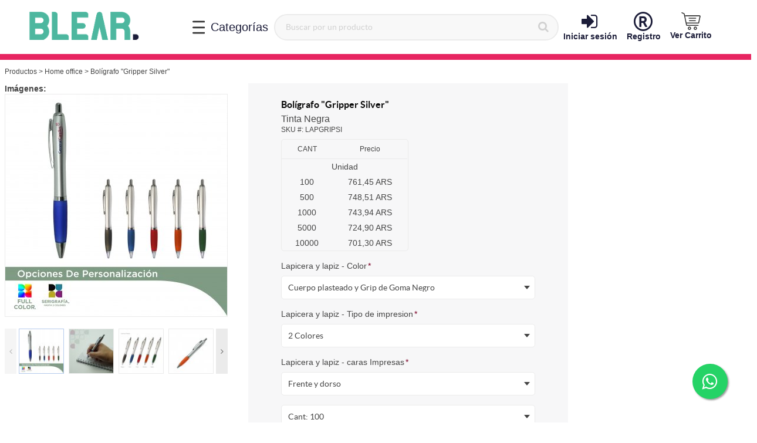

--- FILE ---
content_type: text/html; charset=UTF-8
request_url: https://blear.ar/product/view/7192
body_size: 41010
content:
            <!DOCTYPE html>
        <html lang="es">
            <head>
            <!-- Google tag (gtag.js) -->
    <script async src="https://www.googletagmanager.com/gtag/js?id=G-J14HX2086P"></script>
    <script>
        window.dataLayer = window.dataLayer || [];
        function gtag(){dataLayer.push(arguments);}
        gtag('js', new Date());

        gtag('config', 'G-J14HX2086P');
    </script>
    <script>
        var dataLayer = [{"pageCategory":"product","localizationId":"1"},{"visitorType":"Visitor"}]
    </script>
    <!-- Google Tag Manager -->
    <script>(function(w,d,s,l,i){w[l]=w[l]||[];w[l].push({'gtm.start':
            new Date().getTime(),event:'gtm.js'});var f=d.getElementsByTagName(s)[0],
            j=d.createElement(s),dl=l!='dataLayer'?'&l='+l:'';j.async=true;j.src=
            'https://www.googletagmanager.com/gtm.js?id='+i+dl;j.addEventListener('load',
            function(){d.dispatchEvent(new CustomEvent('gtm:loaded',{bubbles: true}));});f.parentNode.insertBefore(j,f);
        })(window,document,'script','dataLayer','GTM-NWQ8LVH');</script>
    <!-- End Google Tag Manager -->
<title>Bolígrafo &quot;Gripper Silver&quot; - Catálogo</title>                
    
    
    
    <meta charset="utf-8"/>    
                
    
                
    <meta content="width=device-width, initial-scale=1" name="viewport"/>    
                
    
    
    
    <link rel="stylesheet" type="text/css" href="/css/layout/kywy/styles.css?version=df2ce748"
        />    
                
    
    <link sizes="32x32" rel="icon" href="https://blear.s3.amazonaws.com/web/navbar/favicon.png"
         type="image/png"/>
    
                
    
                
    <meta content="#ffffff" name="theme-color"/>    
                    
                
    
    
    
    <link rel="stylesheet" type="text/css" href="/css/stylein/stylec74d63.css"
        />    
                
    
                
    <meta content="" name="title"/>    
                
    
                
    <meta content="" name="description"/>    
                
    
                
    <meta content="" name="keywords"/>    
    
    
    <link rel="canonical" href="https://blear.ar/product/view/5345"
        />
    
    </head>
        
    <body  class=" body desktop-version">
        <div                         data-page-component-module="oroui/js/app/components/app-loading-mask-component"
            ></div>
        <div                         data-page-component-module="oroui/js/app/components/app-loading-bar-component"
            ></div>
        <div                         data-page-component-view="oroui/js/app/views/swipeable-view"
                                data-page-component-options="{&quot;_sourceElement&quot;:&quot;body&quot;}"
            ></div>
        <div id="container" data-layout="separate"
                                     data-page-component-view="oroui/js/app/views/page/content-view"
            >
                <!-- Google Tag Manager (noscript) -->
    <noscript><iframe src="https://www.googletagmanager.com/ns.html?id=GTM-NWQ8LVH"
                      height="0" width="0" style="display:none;visibility:hidden"></iframe></noscript>
    <!-- End Google Tag Manager (noscript) -->

    <div
        data-page-component-module="orogoogletagmanager/js/app/components/data-layer-manager-component"
        data-page-component-options="{&quot;dataLayerName&quot;:&quot;dataLayer&quot;}"
    >
    </div>
    <noscript>
        <div class="notification-flash notification-flash--error" role="alert">
            <div class="notification-flash__text notification-flash__text--center">
                Javascript está deshabilitado en su navegador. Por favor habilítelo para que el sitio funcione correctamente
            </div>
        </div>
    </noscript>
    
    <div class=" wrapper">
        <div data-page-component-view="orofrontend/js/app/views/dom-relocation-view"></div>
            
    <div  class=" page-container">
            
    <div  class=" page-header">
                <div  class="  middlebar-topbar">
        <div class="page-area-container">
            <div class="middlebar">
                        <div  class=" middlebar__left">
            <!--system_template-->
<div class="top-header">
    <a class="logo" href="/"><img src="https://blear.s3.amazonaws.com/web/navbar/logo-web.png" alt=""></a>
</div>

    </div>
        <div  class=" middlebar__center">
        <div class="middlebar-search-category" id="dropdownMenuButton" data-toggle="dropdown" aria-haspopup="true" aria-expanded="false" data-flip="false">
            <img src="/bundles/kywyui/icons/menu.svg?version=df2ce748" alt="menu">
            <span class="info">Categorías</span>
        </div>
            
    <div  class=" dropdown-menu menu-category" data-page-component-module="kywyui/js/app/menu-component" aria-labelledby="dropdownMenuButton">
            
        <div  class=" menu-categories">
        <ul>
                <li class="new-main-menu__item"><a href="https://blear.ar/contacto"><img src="/bundles/kywyui/images/noimage.svg?version=df2ce748" alt="">
                                                        Contacto
                        </a></li><hr>            
                        <li class="new-main-menu__item" data-id="category-root__cajas-navidenas-navidad">
                    <a href="/cajas-navidenas-navidad">
                    <img src="/bundles/kywyui/images/noimage.svg?version=df2ce748" alt="">
                <span>Cajas navideñas</span>
            </a>

            </li>
                            <li class="new-main-menu__item" data-id="category-root__marcas-aliadas">
                    <a href="/marcas-aliadas">
                    <img src="/bundles/kywyui/images/noimage.svg?version=df2ce748" alt="">
                <span>Marcas aliadas</span>
                    <span class="icon-arrow"></span>
            </a>

            </li>
                            <li class="new-main-menu__item" data-id="category-root__llaveros-cinta-lanyard">
                    <a href="/llaveros-cinta-lanyard">
                    <img src="/bundles/kywyui/images/noimage.svg?version=df2ce748" alt="">
                <span>Llaveros &amp; Cintas colgantes</span>
                    <span class="icon-arrow"></span>
            </a>

            </li>
                            <li class="new-main-menu__item" data-id="category-root__pines-y-botones-publicitarios">
                    <a href="/pines-y-botones-publicitarios">
                    <img src="/bundles/kywyui/images/noimage.svg?version=df2ce748" alt="">
                <span>Pines y botones publicitarios</span>
            </a>

            </li>
                            <li class="new-main-menu__item" data-id="category-root__home-office">
                    <a href="/home-office">
                    <img src="/bundles/kywyui/images/noimage.svg?version=df2ce748" alt="">
                <span>Oficina &amp; Home office</span>
                    <span class="icon-arrow"></span>
            </a>

            </li>
                            <li class="new-main-menu__item" data-id="category-root__gorros">
                    <a href="/gorros">
                    <img src="/bundles/kywyui/images/noimage.svg?version=df2ce748" alt="">
                <span>Gorros</span>
            </a>

            </li>
                            <li class="new-main-menu__item" data-id="category-root__identificacion-accesos">
                    <a href="/identificacion-accesos">
                    <img src="/bundles/kywyui/images/noimage.svg?version=df2ce748" alt="">
                <span>Identificación &amp; Accesos</span>
            </a>

            </li>
                            <li class="new-main-menu__item" data-id="category-root__indumentaria-textil">
                    <a href="/indumentaria-textil">
                    <img src="/bundles/kywyui/images/noimage.svg?version=df2ce748" alt="">
                <span>Indumentaria &amp; Textil</span>
            </a>

            </li>
                            <li class="new-main-menu__item" data-id="category-root__productos-eco-friendly-sustentables">
                    <a href="/productos-eco-friendly-sustentables">
                    <img src="/bundles/kywyui/images/noimage.svg?version=df2ce748" alt="">
                <span>Eco friendly &amp; Sustentables</span>
            </a>

            </li>
                            <li class="new-main-menu__item" data-id="category-root__salud-bienestar">
                    <a href="/salud-bienestar">
                    <img src="/bundles/kywyui/images/noimage.svg?version=df2ce748" alt="">
                <span>Salud &amp; Bienestar</span>
            </a>

            </li>
                            <li class="new-main-menu__item" data-id="category-root__accesorios-para-viaje">
                    <a href="/accesorios-para-viaje">
                    <img src="/bundles/kywyui/images/noimage.svg?version=df2ce748" alt="">
                <span>Accesorios para viajes</span>
            </a>

            </li>
                            <li class="new-main-menu__item" data-id="category-root__accesorios-para-vehiculos">
                    <a href="/accesorios-para-vehiculos">
                    <img src="/bundles/kywyui/images/noimage.svg?version=df2ce748" alt="">
                <span>Herramientas &amp; Automoviles</span>
            </a>

            </li>
                            <li class="new-main-menu__item" data-id="category-root__parrillas-fogoneros">
                    <a href="/parrillas-fogoneros">
                    <img src="/bundles/kywyui/images/noimage.svg?version=df2ce748" alt="">
                <span>Parrillas &amp; Fogoneros</span>
            </a>

            </li>
                            <li class="new-main-menu__item" data-id="category-root__escritura">
                    <a href="/escritura">
                    <img src="/bundles/kywyui/images/noimage.svg?version=df2ce748" alt="">
                <span>Escritura</span>
            </a>

            </li>
                            <li class="new-main-menu__item" data-id="category-root__imprenta">
                    <a href="/imprenta">
                    <img src="/bundles/kywyui/images/noimage.svg?version=df2ce748" alt="">
                <span>Imprenta</span>
            </a>

            </li>
                            <li class="new-main-menu__item" data-id="category-root__banners-banderas-gazebos">
                    <a href="/banners-banderas-gazebos">
                    <img src="/bundles/kywyui/images/noimage.svg?version=df2ce748" alt="">
                <span>Banners, Banderas &amp; Gazebos</span>
            </a>

            </li>
                            <li class="new-main-menu__item" data-id="category-root__drinkware">
                    <a href="/drinkware">
                    <img src="/bundles/kywyui/images/noimage.svg?version=df2ce748" alt="">
                <span>Drinkware</span>
                    <span class="icon-arrow"></span>
            </a>

            </li>
                            <li class="new-main-menu__item" data-id="category-root__bares-gastronomia">
                    <a href="/bares-gastronomia">
                    <img src="/bundles/kywyui/images/noimage.svg?version=df2ce748" alt="">
                <span>Bares &amp; Gastronomia</span>
            </a>

            </li>
                            <li class="new-main-menu__item" data-id="category-root__verano-pileta-playa">
                    <a href="/verano-pileta-playa">
                    <img src="/bundles/kywyui/images/noimage.svg?version=df2ce748" alt="">
                <span>Verano &quot;Pileta &amp; Playa&quot;</span>
            </a>

            </li>
                            <li class="new-main-menu__item" data-id="category-root__marroquineria">
                    <a href="/marroquineria">
                    <img src="/bundles/kywyui/images/noimage.svg?version=df2ce748" alt="">
                <span>Marroquineria</span>
            </a>

            </li>
                            <li class="new-main-menu__item" data-id="category-root__hogar-y-tiempo-libre">
                    <a href="/hogar-y-tiempo-libre">
                    <img src="/bundles/kywyui/images/noimage.svg?version=df2ce748" alt="">
                <span>Hogar &amp; Tiempo libre</span>
            </a>

            </li>
                            <li class="new-main-menu__item" data-id="category-root__juegos-y-juguetes">
                    <a href="/juegos-y-juguetes">
                    <img src="/bundles/kywyui/images/noimage.svg?version=df2ce748" alt="">
                <span>Juegos &amp; Juguetes</span>
            </a>

            </li>
                            <li class="new-main-menu__item" data-id="category-root__tecnologia-y-accesorios">
                    <a href="/tecnologia-y-accesorios">
                    <img src="/bundles/kywyui/images/noimage.svg?version=df2ce748" alt="">
                <span>Tecnologia &amp; Accesorios</span>
                    <span class="icon-arrow"></span>
            </a>

            </li>
                            <li class="new-main-menu__item" data-id="category-root__packaging">
                    <a href="/packaging">
                    <img src="/bundles/kywyui/images/noimage.svg?version=df2ce748" alt="">
                <span>Packaging</span>
            </a>

            </li>
                            <li class="new-main-menu__item" data-id="category-root__kits-especiales">
                    <a href="/kits-especiales">
                    <img src="/bundles/kywyui/images/noimage.svg?version=df2ce748" alt="">
                <span>Kits Especiales</span>
            </a>

            </li>
        
        </ul>
    </div>

    <div class="menu-category-expanded">
                                
                        <div class="category-container" data-id="category-root__cajas-navidenas-navidad">    </div>
                            <div class="category-container" data-id="category-root__marcas-aliadas">            <div class="menu-category-title">
            <h3>Marcas aliadas
                <a href="/marcas-aliadas">
                    <span>Ver toda la categoría</span>
                </a>
            </h3>
            <div class="menu-category-list">
                <div>
                                                                                            <div class="menu-category-list-item">    <ul>
        <li><a href="/marcas-aliadas/peabody">Peabody</a></li>
            </ul>
</div>
                                                                                            <div class="menu-category-list-item">    <ul>
        <li><a href="/marcas-aliadas/contigo">Contigo</a></li>
            </ul>
</div>
                                                                                            <div class="menu-category-list-item">    <ul>
        <li><a href="/marcas-aliadas/nuke-parrillasfogoneros">Ñuke</a></li>
            </ul>
</div>
                                                                                            <div class="menu-category-list-item">    <ul>
        <li><a href="/marcas-aliadas/waterdog">Waterdog</a></li>
            </ul>
</div>
                                    </div>
            </div>
        </div>
    </div>
                            <div class="category-container" data-id="category-root__llaveros-cinta-lanyard">            <div class="menu-category-title">
            <h3>Llaveros &amp; Cintas colgantes
                <a href="/llaveros-cinta-lanyard">
                    <span>Ver toda la categoría</span>
                </a>
            </h3>
            <div class="menu-category-list">
                <div>
                                                                                            <div class="menu-category-list-item">    <ul>
        <li><a href="/llaveros-cinta-lanyard/cintas-colgantes">Cintas colgantes</a></li>
            </ul>
</div>
                                                                                            <div class="menu-category-list-item">    <ul>
        <li><a href="/llaveros-cinta-lanyard/goma-3d-flex">Goma 3D - Flex &amp; Rigido</a></li>
            </ul>
</div>
                                                                                            <div class="menu-category-list-item">    <ul>
        <li><a href="/llaveros-cinta-lanyard/llav-metalicos">Llav. Metálicos</a></li>
            </ul>
</div>
                                                                                            <div class="menu-category-list-item">    <ul>
        <li><a href="/llaveros-cinta-lanyard/llaveros-de-goma">Llaveros de goma</a></li>
            </ul>
</div>
                                                                                            <div class="menu-category-list-item">    <ul>
        <li><a href="/llaveros-cinta-lanyard/todos-los-llaveros">Todos los llaveros</a></li>
            </ul>
</div>
                                    </div>
            </div>
        </div>
    </div>
                            <div class="category-container" data-id="category-root__pines-y-botones-publicitarios">    </div>
                            <div class="category-container" data-id="category-root__home-office">            <div class="menu-category-title">
            <h3>Oficina &amp; Home office
                <a href="/home-office">
                    <span>Ver toda la categoría</span>
                </a>
            </h3>
            <div class="menu-category-list">
                <div>
                                                                                            <div class="menu-category-list-item">    <ul>
        <li><a href="/home-office/organizacion-de-escritorio">Organizacion de escritorio</a></li>
            </ul>
</div>
                                                                                            <div class="menu-category-list-item">    <ul>
        <li><a href="/home-office/cuadernos-anotadores">Cuadernos &amp; Anotadores</a></li>
            </ul>
</div>
                                                                                            <div class="menu-category-list-item">    <ul>
        <li><a href="/home-office/lapices-boligrafos">Lapices &amp; Boligrafos</a></li>
            </ul>
</div>
                                    </div>
            </div>
        </div>
    </div>
                            <div class="category-container" data-id="category-root__gorros">    </div>
                            <div class="category-container" data-id="category-root__identificacion-accesos">    </div>
                            <div class="category-container" data-id="category-root__indumentaria-textil">    </div>
                            <div class="category-container" data-id="category-root__productos-eco-friendly-sustentables">    </div>
                            <div class="category-container" data-id="category-root__salud-bienestar">    </div>
                            <div class="category-container" data-id="category-root__accesorios-para-viaje">    </div>
                            <div class="category-container" data-id="category-root__accesorios-para-vehiculos">    </div>
                            <div class="category-container" data-id="category-root__parrillas-fogoneros">    </div>
                            <div class="category-container" data-id="category-root__escritura">    </div>
                            <div class="category-container" data-id="category-root__imprenta">    </div>
                            <div class="category-container" data-id="category-root__banners-banderas-gazebos">    </div>
                            <div class="category-container" data-id="category-root__drinkware">            <div class="menu-category-title">
            <h3>Drinkware
                <a href="/drinkware">
                    <span>Ver toda la categoría</span>
                </a>
            </h3>
            <div class="menu-category-list">
                <div>
                                                                                            <div class="menu-category-list-item">    <ul>
        <li><a href="/drinkware/botellas">Botellas</a></li>
            </ul>
</div>
                                                                                            <div class="menu-category-list-item">    <ul>
        <li><a href="/drinkware/vasos-mugs">Vasos &amp; Mugs</a></li>
            </ul>
</div>
                                                                                            <div class="menu-category-list-item">    <ul>
        <li><a href="/drinkware/mates-termos">Mates &amp; Termos</a></li>
            </ul>
</div>
                                                                                            <div class="menu-category-list-item">    <ul>
        <li><a href="/drinkware/conservadores-contenedores">Conservadores &amp; Contenedores</a></li>
            </ul>
</div>
                                    </div>
            </div>
        </div>
    </div>
                            <div class="category-container" data-id="category-root__bares-gastronomia">    </div>
                            <div class="category-container" data-id="category-root__verano-pileta-playa">    </div>
                            <div class="category-container" data-id="category-root__marroquineria">    </div>
                            <div class="category-container" data-id="category-root__hogar-y-tiempo-libre">    </div>
                            <div class="category-container" data-id="category-root__juegos-y-juguetes">    </div>
                            <div class="category-container" data-id="category-root__tecnologia-y-accesorios">            <div class="menu-category-title">
            <h3>Tecnologia &amp; Accesorios
                <a href="/tecnologia-y-accesorios">
                    <span>Ver toda la categoría</span>
                </a>
            </h3>
            <div class="menu-category-list">
                <div>
                                                                                            <div class="menu-category-list-item">    <ul>
        <li><a href="/tecnologia-y-accesorios/pen-drives">Pen drives</a></li>
            </ul>
</div>
                                                                                            <div class="menu-category-list-item">    <ul>
        <li><a href="/tecnologia-y-accesorios/accesorios">Accesorios</a></li>
            </ul>
</div>
                                                                                            <div class="menu-category-list-item">    <ul>
        <li><a href="/tecnologia-y-accesorios/parlantes-auriculares">Parlantes &amp; Auriculares</a></li>
            </ul>
</div>
                                    </div>
            </div>
        </div>
    </div>
                            <div class="category-container" data-id="category-root__packaging">    </div>
                            <div class="category-container" data-id="category-root__kits-especiales">    </div>
        
    </div>

    </div>
    
        <div  class=" search-widget-wrap">
        <form  id="oro_website_search_search"
               action="https://blear.ar/product/search"
               method="GET"
               novalidate="novalidate"
               class="search-widget"
               data-dom-relocation-options="{&quot;responsive&quot;:[{&quot;viewport&quot;:{&quot;maxScreenType&quot;:&quot;tablet&quot;},&quot;moveTo&quot;:&quot;[data-header-row-search-container]&quot;}]}"
        >
            <input class="search-widget__input input input--full" type="text" placeholder="Buscar por un producto" value="" name="search"/>
            <button name="oro_website_search_search_button" class="search-widget__submit" type="submit">
                <i class="fa-search"></i>
            </button>
        </form>
    </div>

    </div>
        <div  class=" middlebar__right">
            <div class="user-actions">
                        <a href="/customer/user/login" class="action-link">
                                            <i class="fa fa-sign-in"></i>
                                        Iniciar sesión
                </a>
                            <a href="/customer/end-user/registration-select" class="action-link">
                                            <i class="fa fa-registered"></i>
                                        Registro
                </a>
                                                        <div  class=" header-row__container shopping-list-widget">
            <div id="dropdown-69709c0f7fc08"            data-toggle="dropdown"
            data-popper="false"
            role="button"
            aria-haspopup="true" aria-expanded="false">
        <a href="/customer/shoppinglist" class="action-link">
                            <img src="/bundles/kywyui/icons/carrito.svg?version=df2ce748" alt="">
                        Ver Carrito

                                            <div  class=" shopping-list-icon-widget" data-page-component-module="oroui/js/app/components/view-component" data-page-component-options="{&quot;view&quot;:&quot;oroui\/js\/app\/views\/layout-subtree-view&quot;,&quot;blockId&quot;:&quot;header_row_shopping_trigger_icon&quot;,&quot;reloadEvents&quot;:[&quot;shopping-list:refresh&quot;,&quot;product:quantity-unit:update&quot;,&quot;workflow:transitions_failure&quot;,&quot;frontend:item:delete&quot;]}">
                                
                </div>
                    </a>
    </div>
        <div  data-page-component-module="oroshoppinglist/js/app/components/shoppinglist-widget-view-component" data-page-component-options="{&quot;view&quot;:&quot;oroui\/js\/app\/views\/layout-subtree-view&quot;,&quot;blockId&quot;:&quot;header_row_shopping_toggle&quot;,&quot;reloadEvents&quot;:[&quot;shopping-list:refresh&quot;,&quot;frontend:shopping-list-item-quantity:update&quot;,&quot;frontend:item:delete&quot;]}" class=" header-row__toggle header-row__wrapper" data-header-row-toggle="" aria-labelledby="dropdown-69709c0f7fc08">
        <div class="header-row__dropdown">
                    
    <div  data-page-component-module="oroshoppinglist/js/app/views/shoppinglist-widget-view" data-page-component-options="{&quot;currentClass&quot;:&quot;checked&quot;}" data-scroll="true" data-role="tooltip-container" class=" shopping-list-widget__container">
            </div>

        </div>
    </div>

    </div>

                </div>

    </div>

            </div>
        </div>
    </div>
        <div  class=" oro-content-block-widget">
        <!--system_template-->
<div class="middlebar-topbar-2 show-desktop">
    <div class="pre-header page-area-container">
        <ul>
            
                    </ul>
    </div>
</div>
    </div>
    
    <div  data-page-component-module="oroui/js/app/components/view-component" data-page-component-options="{&quot;view&quot;:&quot;orocommercemenu\/js\/app\/views\/header-row-view&quot;}" class=" header-row show-mobile display-flex">
            <div class="header-row__container header-row__container--unstack">
        <button class="header-row__trigger hidden-on-desktop"
                data-page-component-module="oroui/js/app/components/viewport-component"
                data-page-component-options="{&quot;viewport&quot;:{&quot;maxScreenType&quot;:&quot;tablet&quot;},&quot;component&quot;:&quot;oroui\/js\/app\/components\/view-component&quot;,&quot;view&quot;:&quot;orofrontend\/blank\/js\/app\/views\/fullscreen-popup-view&quot;,&quot;contentElement&quot;:&quot;[data-main-menu-extra-container]&quot;,&quot;popupLabel&quot;:&quot;Men\u00fa&quot;,&quot;popupIcon&quot;:&quot;fa-navicon fa--gray fa--x-large&quot;,&quot;contentAttributes&quot;:{&quot;class&quot;:&quot;fullscreen-mode&quot;}}"
        >
            <span class="nav-trigger__icon nav-trigger__icon--transparent nav-trigger__icon--large">
                <span class="fa-navicon fa--gray fa--no-offset"></span>
            </span>
        </button>
        <div class="header-row__toggle">
            <div class="header-row__dropdown" data-main-menu-container>
                    
    <div  data-main-menu-extra-container="" data-header-row-toggle="">
        
    </div>
    
    <div  class=" main-menu-outer" data-page-component-module="oroui/js/app/components/viewport-component" data-page-component-options="{&quot;viewport&quot;:{&quot;maxScreenType&quot;:&quot;tablet&quot;},&quot;component&quot;:&quot;oroui\/js\/app\/components\/view-component&quot;,&quot;view&quot;:&quot;orocommercemenu\/js\/app\/widgets\/menu-traveling-widget&quot;}" data-dom-relocation-options="{&quot;responsive&quot;:[{&quot;viewport&quot;:{&quot;maxScreenType&quot;:&quot;tablet&quot;},&quot;moveTo&quot;:&quot;[data-main-menu-extra-container]&quot;}]}">
        <button class="main-menu__back-trigger"
                data-go-to="prev"
        ><i class="fa-chevron-left"></i> Atrás</button>
        <div class="main-menu-outer__container">
                
    <ul  class=" main-menu">
                                                                                                <li  class=" main-menu__item main-menu__item--floated-dropdown"
        data-page-component-module="d2bcustomer/js/app/components/category-menu-css"    >
                <a href="https://blear.ar/cajas-navidenas-navidad"
           class="main-menu__link">
            <span class="main-menu__text">Cajas navideñas</span>
                    </a>
            </li>

                                                                                        <li  class=" main-menu__item main-menu__item--ancestor main-menu__item--floated-dropdown"
        data-page-component-module="d2bcustomer/js/app/components/category-menu-css"    >
                <a href="https://blear.ar/marcas-aliadas"
           class="main-menu__link">
            <span class="main-menu__text">Marcas aliadas</span>
                            <span class="main-menu__taptick" aria-hidden="true">
                    <span class="fa-angle-down fa--no-offset"></span>
                </span>
                    </a>
                                <button class="main-menu__button-arrow"
                    data-toggle="dropdown"
                    data-popper="false"
                    data-go-to="next"
                    id="dropdown-69709c0f81278"
                    aria-haspopup="true"
                    aria-expanded="false"
                    aria-label="Marcas aliadas"
            >
                <span class="fa-angle-down fa--no-offset" aria-hidden="true"></span>
            </button>
                            <div class="main-menu__sublist-container"
         data-header-row-toggle
         data-scroll="true"
         aria-labelledby="dropdown-69709c0f81278">
        <div class="main-menu-columns main-menu-columns--single">
            <div class="main-menu-column">
                <ul class="main-menu-column__inner">
                                                        <div class="main-menu-column__item">
        <a class="main-menu-column__link"
           href="https://blear.ar/marcas-aliadas/peabody"
                   >Peabody</a>

            </div>

                <div class="main-menu-column__item">
        <a class="main-menu-column__link"
           href="https://blear.ar/marcas-aliadas/contigo"
                   >Contigo</a>

            </div>

                <div class="main-menu-column__item">
        <a class="main-menu-column__link"
           href="https://blear.ar/marcas-aliadas/nuke-parrillasfogoneros"
                   >Ñuke</a>

            </div>

                <div class="main-menu-column__item">
        <a class="main-menu-column__link"
           href="https://blear.ar/marcas-aliadas/waterdog"
                   >Waterdog</a>

            </div>

    
                </ul>
            </div>
        </div>
    </div>

            </li>

                                                                                        <li  class=" main-menu__item main-menu__item--ancestor main-menu__item--floated-dropdown"
        data-page-component-module="d2bcustomer/js/app/components/category-menu-css"    >
                <a href="https://blear.ar/llaveros-cinta-lanyard"
           class="main-menu__link">
            <span class="main-menu__text">Llaveros &amp; Cintas colgantes</span>
                            <span class="main-menu__taptick" aria-hidden="true">
                    <span class="fa-angle-down fa--no-offset"></span>
                </span>
                    </a>
                                <button class="main-menu__button-arrow"
                    data-toggle="dropdown"
                    data-popper="false"
                    data-go-to="next"
                    id="dropdown-69709c0f814ce"
                    aria-haspopup="true"
                    aria-expanded="false"
                    aria-label="Llaveros &amp; Cintas colgantes"
            >
                <span class="fa-angle-down fa--no-offset" aria-hidden="true"></span>
            </button>
                            <div class="main-menu__sublist-container"
         data-header-row-toggle
         data-scroll="true"
         aria-labelledby="dropdown-69709c0f814ce">
        <div class="main-menu-columns main-menu-columns--single">
            <div class="main-menu-column">
                <ul class="main-menu-column__inner">
                                                        <div class="main-menu-column__item">
        <a class="main-menu-column__link"
           href="https://blear.ar/llaveros-cinta-lanyard/cintas-colgantes"
                   >Cintas colgantes</a>

            </div>

                <div class="main-menu-column__item">
        <a class="main-menu-column__link"
           href="https://blear.ar/llaveros-cinta-lanyard/goma-3d-flex"
                   >Goma 3D - Flex &amp; Rigido</a>

            </div>

                <div class="main-menu-column__item">
        <a class="main-menu-column__link"
           href="https://blear.ar/llaveros-cinta-lanyard/llav-metalicos"
                   >Llav. Metálicos</a>

            </div>

                <div class="main-menu-column__item">
        <a class="main-menu-column__link"
           href="https://blear.ar/llaveros-cinta-lanyard/llaveros-de-goma"
                   >Llaveros de goma</a>

            </div>

                <div class="main-menu-column__item">
        <a class="main-menu-column__link"
           href="https://blear.ar/llaveros-cinta-lanyard/todos-los-llaveros"
                   >Todos los llaveros</a>

            </div>

    
                </ul>
            </div>
        </div>
    </div>

            </li>

                                                                    <li  class=" main-menu__item main-menu__item--floated-dropdown"
        data-page-component-module="d2bcustomer/js/app/components/category-menu-css"    >
                <a href="https://blear.ar/pines-y-botones-publicitarios"
           class="main-menu__link">
            <span class="main-menu__text">Pines y botones publicitarios</span>
                    </a>
            </li>

                                                                                        <li  class=" main-menu__item main-menu__item--ancestor main-menu__item--floated-dropdown"
        data-page-component-module="d2bcustomer/js/app/components/category-menu-css"    >
                <a href="https://blear.ar/home-office"
           class="main-menu__link">
            <span class="main-menu__text">Oficina &amp; Home office</span>
                            <span class="main-menu__taptick" aria-hidden="true">
                    <span class="fa-angle-down fa--no-offset"></span>
                </span>
                    </a>
                                <button class="main-menu__button-arrow"
                    data-toggle="dropdown"
                    data-popper="false"
                    data-go-to="next"
                    id="dropdown-69709c0f81700"
                    aria-haspopup="true"
                    aria-expanded="false"
                    aria-label="Oficina &amp; Home office"
            >
                <span class="fa-angle-down fa--no-offset" aria-hidden="true"></span>
            </button>
                            <div class="main-menu__sublist-container"
         data-header-row-toggle
         data-scroll="true"
         aria-labelledby="dropdown-69709c0f81700">
        <div class="main-menu-columns main-menu-columns--single">
            <div class="main-menu-column">
                <ul class="main-menu-column__inner">
                                                        <div class="main-menu-column__item">
        <a class="main-menu-column__link"
           href="https://blear.ar/home-office/organizacion-de-escritorio"
                   >Organizacion de escritorio</a>

            </div>

                <div class="main-menu-column__item">
        <a class="main-menu-column__link"
           href="https://blear.ar/home-office/cuadernos-anotadores"
                   >Cuadernos &amp; Anotadores</a>

            </div>

                <div class="main-menu-column__item">
        <a class="main-menu-column__link"
           href="https://blear.ar/home-office/lapices-boligrafos"
                   >Lapices &amp; Boligrafos</a>

            </div>

    
                </ul>
            </div>
        </div>
    </div>

            </li>

                                                                    <li  class=" main-menu__item main-menu__item--floated-dropdown"
        data-page-component-module="d2bcustomer/js/app/components/category-menu-css"    >
                <a href="https://blear.ar/gorros"
           class="main-menu__link">
            <span class="main-menu__text">Gorros</span>
                    </a>
            </li>

                                                                    <li  class=" main-menu__item main-menu__item--floated-dropdown"
        data-page-component-module="d2bcustomer/js/app/components/category-menu-css"    >
                <a href="https://blear.ar/identificacion-accesos"
           class="main-menu__link">
            <span class="main-menu__text">Identificación &amp; Accesos</span>
                    </a>
            </li>

                                                                    <li  class=" main-menu__item main-menu__item--floated-dropdown"
        data-page-component-module="d2bcustomer/js/app/components/category-menu-css"    >
                <a href="https://blear.ar/indumentaria-textil"
           class="main-menu__link">
            <span class="main-menu__text">Indumentaria &amp; Textil</span>
                    </a>
            </li>

                                                                    <li  class=" main-menu__item main-menu__item--floated-dropdown"
        data-page-component-module="d2bcustomer/js/app/components/category-menu-css"    >
                <a href="https://blear.ar/productos-eco-friendly-sustentables"
           class="main-menu__link">
            <span class="main-menu__text">Eco friendly &amp; Sustentables</span>
                    </a>
            </li>

                                                                    <li  class=" main-menu__item main-menu__item--floated-dropdown"
        data-page-component-module="d2bcustomer/js/app/components/category-menu-css"    >
                <a href="https://blear.ar/salud-bienestar"
           class="main-menu__link">
            <span class="main-menu__text">Salud &amp; Bienestar</span>
                    </a>
            </li>

                                                                    <li  class=" main-menu__item main-menu__item--floated-dropdown"
        data-page-component-module="d2bcustomer/js/app/components/category-menu-css"    >
                <a href="https://blear.ar/accesorios-para-viaje"
           class="main-menu__link">
            <span class="main-menu__text">Accesorios para viajes</span>
                    </a>
            </li>

                                                                    <li  class=" main-menu__item main-menu__item--floated-dropdown"
        data-page-component-module="d2bcustomer/js/app/components/category-menu-css"    >
                <a href="https://blear.ar/accesorios-para-vehiculos"
           class="main-menu__link">
            <span class="main-menu__text">Herramientas &amp; Automoviles</span>
                    </a>
            </li>

                                                                    <li  class=" main-menu__item main-menu__item--floated-dropdown"
        data-page-component-module="d2bcustomer/js/app/components/category-menu-css"    >
                <a href="https://blear.ar/parrillas-fogoneros"
           class="main-menu__link">
            <span class="main-menu__text">Parrillas &amp; Fogoneros</span>
                    </a>
            </li>

                                                                    <li  class=" main-menu__item main-menu__item--floated-dropdown"
        data-page-component-module="d2bcustomer/js/app/components/category-menu-css"    >
                <a href="https://blear.ar/escritura"
           class="main-menu__link">
            <span class="main-menu__text">Escritura</span>
                    </a>
            </li>

                                                                    <li  class=" main-menu__item main-menu__item--floated-dropdown"
        data-page-component-module="d2bcustomer/js/app/components/category-menu-css"    >
                <a href="https://blear.ar/imprenta"
           class="main-menu__link">
            <span class="main-menu__text">Imprenta</span>
                    </a>
            </li>

                                                                    <li  class=" main-menu__item main-menu__item--floated-dropdown"
        data-page-component-module="d2bcustomer/js/app/components/category-menu-css"    >
                <a href="https://blear.ar/banners-banderas-gazebos"
           class="main-menu__link">
            <span class="main-menu__text">Banners, Banderas &amp; Gazebos</span>
                    </a>
            </li>

                                                                                        <li  class=" main-menu__item main-menu__item--ancestor main-menu__item--floated-dropdown"
        data-page-component-module="d2bcustomer/js/app/components/category-menu-css"    >
                <a href="https://blear.ar/drinkware"
           class="main-menu__link">
            <span class="main-menu__text">Drinkware</span>
                            <span class="main-menu__taptick" aria-hidden="true">
                    <span class="fa-angle-down fa--no-offset"></span>
                </span>
                    </a>
                                <button class="main-menu__button-arrow"
                    data-toggle="dropdown"
                    data-popper="false"
                    data-go-to="next"
                    id="dropdown-69709c0f81edb"
                    aria-haspopup="true"
                    aria-expanded="false"
                    aria-label="Drinkware"
            >
                <span class="fa-angle-down fa--no-offset" aria-hidden="true"></span>
            </button>
                            <div class="main-menu__sublist-container"
         data-header-row-toggle
         data-scroll="true"
         aria-labelledby="dropdown-69709c0f81edb">
        <div class="main-menu-columns main-menu-columns--single">
            <div class="main-menu-column">
                <ul class="main-menu-column__inner">
                                                        <div class="main-menu-column__item">
        <a class="main-menu-column__link"
           href="https://blear.ar/drinkware/botellas"
                   >Botellas</a>

            </div>

                <div class="main-menu-column__item">
        <a class="main-menu-column__link"
           href="https://blear.ar/drinkware/vasos-mugs"
                   >Vasos &amp; Mugs</a>

            </div>

                <div class="main-menu-column__item">
        <a class="main-menu-column__link"
           href="https://blear.ar/drinkware/mates-termos"
                   >Mates &amp; Termos</a>

            </div>

                <div class="main-menu-column__item">
        <a class="main-menu-column__link"
           href="https://blear.ar/drinkware/conservadores-contenedores"
                   >Conservadores &amp; Contenedores</a>

            </div>

    
                </ul>
            </div>
        </div>
    </div>

            </li>

                                                                    <li  class=" main-menu__item main-menu__item--floated-dropdown"
        data-page-component-module="d2bcustomer/js/app/components/category-menu-css"    >
                <a href="https://blear.ar/bares-gastronomia"
           class="main-menu__link">
            <span class="main-menu__text">Bares &amp; Gastronomia</span>
                    </a>
            </li>

                                                                    <li  class=" main-menu__item main-menu__item--floated-dropdown"
        data-page-component-module="d2bcustomer/js/app/components/category-menu-css"    >
                <a href="https://blear.ar/verano-pileta-playa"
           class="main-menu__link">
            <span class="main-menu__text">Verano &quot;Pileta &amp; Playa&quot;</span>
                    </a>
            </li>

                                                                    <li  class=" main-menu__item main-menu__item--floated-dropdown"
        data-page-component-module="d2bcustomer/js/app/components/category-menu-css"    >
                <a href="https://blear.ar/marroquineria"
           class="main-menu__link">
            <span class="main-menu__text">Marroquineria</span>
                    </a>
            </li>

                                                                    <li  class=" main-menu__item main-menu__item--floated-dropdown"
        data-page-component-module="d2bcustomer/js/app/components/category-menu-css"    >
                <a href="https://blear.ar/hogar-y-tiempo-libre"
           class="main-menu__link">
            <span class="main-menu__text">Hogar &amp; Tiempo libre</span>
                    </a>
            </li>

                                                                    <li  class=" main-menu__item main-menu__item--floated-dropdown"
        data-page-component-module="d2bcustomer/js/app/components/category-menu-css"    >
                <a href="https://blear.ar/juegos-y-juguetes"
           class="main-menu__link">
            <span class="main-menu__text">Juegos &amp; Juguetes</span>
                    </a>
            </li>

                                                                                        <li  class=" main-menu__item main-menu__item--ancestor main-menu__item--floated-dropdown"
        data-page-component-module="d2bcustomer/js/app/components/category-menu-css"    >
                <a href="https://blear.ar/tecnologia-y-accesorios"
           class="main-menu__link">
            <span class="main-menu__text">Tecnologia &amp; Accesorios</span>
                            <span class="main-menu__taptick" aria-hidden="true">
                    <span class="fa-angle-down fa--no-offset"></span>
                </span>
                    </a>
                                <button class="main-menu__button-arrow"
                    data-toggle="dropdown"
                    data-popper="false"
                    data-go-to="next"
                    id="dropdown-69709c0f82335"
                    aria-haspopup="true"
                    aria-expanded="false"
                    aria-label="Tecnologia &amp; Accesorios"
            >
                <span class="fa-angle-down fa--no-offset" aria-hidden="true"></span>
            </button>
                            <div class="main-menu__sublist-container"
         data-header-row-toggle
         data-scroll="true"
         aria-labelledby="dropdown-69709c0f82335">
        <div class="main-menu-columns main-menu-columns--single">
            <div class="main-menu-column">
                <ul class="main-menu-column__inner">
                                                        <div class="main-menu-column__item">
        <a class="main-menu-column__link"
           href="https://blear.ar/tecnologia-y-accesorios/pen-drives"
                   >Pen drives</a>

            </div>

                <div class="main-menu-column__item">
        <a class="main-menu-column__link"
           href="https://blear.ar/tecnologia-y-accesorios/accesorios"
                   >Accesorios</a>

            </div>

                <div class="main-menu-column__item">
        <a class="main-menu-column__link"
           href="https://blear.ar/tecnologia-y-accesorios/parlantes-auriculares"
                   >Parlantes &amp; Auriculares</a>

            </div>

    
                </ul>
            </div>
        </div>
    </div>

            </li>

                                                                    <li  class=" main-menu__item main-menu__item--floated-dropdown"
        data-page-component-module="d2bcustomer/js/app/components/category-menu-css"    >
                <a href="https://blear.ar/packaging"
           class="main-menu__link">
            <span class="main-menu__text">Packaging</span>
                    </a>
            </li>

                                                                    <li  class=" main-menu__item main-menu__item--floated-dropdown"
        data-page-component-module="d2bcustomer/js/app/components/category-menu-css"    >
                <a href="https://blear.ar/kits-especiales"
           class="main-menu__link">
            <span class="main-menu__text">Kits Especiales</span>
                    </a>
            </li>


    </ul>
        <ul  class="main-menu">
            <li class="main-menu__item"><a href="https://blear.ar/contacto" class="main-menu__link"><span class="main-menu__text">Contacto</span></a></li>
    </ul>

        </div>
    </div>

            </div>
        </div>
    </div>
    <div class="header-row__container hidden-on-desktop">
                <button id="dropdown-69709c0f827e0" class="header-row__trigger hidden-on-desktop" data-toggle="dropdown" data-popper="false"
            aria-haspopup="true" aria-expanded="false"
            aria-label="Buscar un producto">
        <span class="nav-trigger__icon nav-trigger__icon--transparent nav-trigger__icon--large" aria-hidden="true">
            <span class="fa-search fa--gray fa--no-offset"></span>
        </span>
    </button>
    <div class="header-row__toggle" data-header-row-toggle aria-labelledby="dropdown-69709c0f827e0">
            <div class="header-row__dropdown">
        <div class="search-container" data-header-row-search-container></div>
    </div>

    </div>

    </div>
            <div class="header-row__container hidden-on-desktop">
            <a href="/customer/user/login" class="header-row__trigger">
                <span class="nav-trigger__icon">
                                            <i class="fa-sign-in"></i>
                                    </span>
            </a>
        </div>        <div class="header-row__container hidden-on-desktop">
            <a href="/customer/end-user/registration-select" class="header-row__trigger">
                <span class="nav-trigger__icon">
                                            <i class="fa-registered"></i>
                                    </span>
            </a>
        </div>        <div class="header-row__container hidden-on-desktop">
            <a href="/customer/shoppinglist" class="header-row__trigger">
                <span class="nav-trigger__icon">
                                            <img src="/bundles/kywyui/icons/carrito.svg?version=df2ce748" alt="">
                                    </span>
            </a>
        </div>
    </div>
        <div  class=" top-hero-promo">
        
    </div>

    </div>
        <div data-sticky-name="top-sticky-panel" data-stick-to="top" data-page-component-module="oroui/js/app/components/view-component" data-page-component-options="{&quot;view&quot;:&quot;orofrontend\/default\/js\/app\/views\/sticky-panel-view&quot;}" class=" sticky-panel sticky-panel--top">
                <div class=" sticky-panel__content">        <div  id="sticky-header-row"></div>
        <div  id="sticky-element-notification"></div>
</div>

    </div>
    
    
    
    
    
    <div id="flash-messages" class=" notification-flash-container" data-sticky-target="top-sticky-panel" data-sticky="{&quot;isSticky&quot;:true,&quot;placeholderId&quot;:&quot;sticky-element-notification&quot;}"                         data-page-component-view="oroui/js/app/views/page/messages-view"
                                data-page-component-options="{&quot;autoRender&quot;:true,&quot;initializeMessenger&quot;:true,&quot;messages&quot;:[]}"
            ></div>
<div class="logo--print-only">
    <!--system_template-->
<div class="top-header">
    <a class="logo" href="/"><img src="https://blear.s3.amazonaws.com/web/navbar/logo-web.png" alt=""></a>
</div>
</div>
        <main class=" page-main">
                <div class=" page-main__content">
                            <div class=" page-main__header">
                
        <div  class=" breadcrumbs">
        <span class="breadcrumbs__item">
                                                
                                                                                                
                                                    <a href="/product/" class="breadcrumbs__link">Productos</a>
                                                                                 > 
                                                                                                
                                                    <a href="/home-office" class="breadcrumbs__link">Home office</a>
                                                                                 > 
                                                                                                
                                                    Bolígrafo "Gripper Silver"
                                                                                </span>
        
    </div>

        </div>
                            
    
    <section  class=" page-content">
                        
        
        
                    
    <div  data-page-component-module="oroui/js/app/components/view-component" data-page-component-options="{&quot;view&quot;:&quot;oroproduct\/js\/app\/views\/base-product-view&quot;,&quot;modelAttr&quot;:{&quot;id&quot;:5345,&quot;product_units&quot;:{&quot;each&quot;:1},&quot;unit&quot;:&quot;each&quot;,&quot;name&quot;:&quot;Lapicera Gripper Tinta Negra grip de goma C\/Impresi\u00f3n 2 Colores Frente y Dorso&quot;,&quot;sku&quot;:&quot;LA0102612200520&quot;,&quot;imageUrl&quot;:&quot;        \/media\/cache\/attachment\/resize\/product_small\/09499886b9fe19ea2560622082d43093\/149\/5fbe774a61d7c603546968.png&quot;,&quot;parentProduct&quot;:7192}}" itemscope="" itemtype="http://schema.org/Product" data-layout="separate" data-role="product-item" class=" product-view default-theme">
            
    <div  class=" product-view__primary-wrapper">
            
                                    
                <div  class=" hidden" data-page-component-module="oroui/js/app/components/view-component" data-page-component-options="{&quot;view&quot;:&quot;orogoogletagmanager\/js\/app\/views\/product-gtm-view&quot;,&quot;data&quot;:{&quot;id&quot;:&quot;LA0102612200520&quot;,&quot;name&quot;:&quot;Lapicera Gripper Tinta Negra grip de goma C\/Impresi\u00f3n 2 Colores Frente y Dorso&quot;,&quot;category&quot;:&quot;Productos \/ Home office&quot;,&quot;price&quot;:&quot;761.45&quot;}}">
            
        </div>
        
    <div  class=" product-view__aside">
            
    <div  class=" product-view-media-container">
            
    <div  class=" product-view-media-wrapper">
        
    </div>
            <div  class=" product-view__images">
                    <span class="product-view-attribute">Imágenes:</span>
                <span>                
    
    
                
    
    

    
    
                                                                                                                                            
        
                <div     data-page-component-module="orofrontend/js/app/components/popup-gallery-widget" data-page-component-options="{&quot;galleryImages&quot;:[{&quot;src&quot;:&quot;\/media\/cache\/attachment\/resize\/product_gallery_popup\/d9939fa6a79b1980529dac6d86951f2d\/7875\/64cd242d0634d930102998.jpg&quot;,&quot;thumb&quot;:&quot;\/media\/cache\/attachment\/resize\/product_small\/09499886b9fe19ea2560622082d43093\/7875\/64cd242d0634d930102998.jpg&quot;,&quot;alt&quot;:&quot;Bol\u00edgrafo \&quot;Gripper Silver\&quot;&quot;},{&quot;src&quot;:&quot;\/media\/cache\/attachment\/resize\/product_gallery_popup\/d9939fa6a79b1980529dac6d86951f2d\/7876\/64c79dfe8c418651846992.jpeg&quot;,&quot;thumb&quot;:&quot;\/media\/cache\/attachment\/resize\/product_small\/09499886b9fe19ea2560622082d43093\/7876\/64c79dfe8c418651846992.jpeg&quot;,&quot;alt&quot;:&quot;Bol\u00edgrafo \&quot;Gripper Silver\&quot;&quot;},{&quot;src&quot;:&quot;\/media\/cache\/attachment\/resize\/product_gallery_popup\/d9939fa6a79b1980529dac6d86951f2d\/7879\/64c79dfe91a08720557622.jpeg&quot;,&quot;thumb&quot;:&quot;\/media\/cache\/attachment\/resize\/product_small\/09499886b9fe19ea2560622082d43093\/7879\/64c79dfe91a08720557622.jpeg&quot;,&quot;alt&quot;:&quot;Bol\u00edgrafo \&quot;Gripper Silver\&quot;&quot;},{&quot;src&quot;:&quot;\/media\/cache\/attachment\/resize\/product_gallery_popup\/d9939fa6a79b1980529dac6d86951f2d\/7880\/64cd2814509ff558924068.jpg&quot;,&quot;thumb&quot;:&quot;\/media\/cache\/attachment\/resize\/product_small\/09499886b9fe19ea2560622082d43093\/7880\/64cd2814509ff558924068.jpg&quot;,&quot;alt&quot;:&quot;Bol\u00edgrafo \&quot;Gripper Silver\&quot;&quot;},{&quot;src&quot;:&quot;\/media\/cache\/attachment\/resize\/product_gallery_popup\/d9939fa6a79b1980529dac6d86951f2d\/7881\/64cd2814526cd191813726.jpg&quot;,&quot;thumb&quot;:&quot;\/media\/cache\/attachment\/resize\/product_small\/09499886b9fe19ea2560622082d43093\/7881\/64cd2814526cd191813726.jpg&quot;,&quot;alt&quot;:&quot;Bol\u00edgrafo \&quot;Gripper Silver\&quot;&quot;},{&quot;src&quot;:&quot;\/media\/cache\/attachment\/resize\/product_gallery_popup\/d9939fa6a79b1980529dac6d86951f2d\/7882\/64cd28145349a803245291.jpg&quot;,&quot;thumb&quot;:&quot;\/media\/cache\/attachment\/resize\/product_small\/09499886b9fe19ea2560622082d43093\/7882\/64cd28145349a803245291.jpg&quot;,&quot;alt&quot;:&quot;Bol\u00edgrafo \&quot;Gripper Silver\&quot;&quot;}]}" itemprop="productID" content="7192">
            <div class="product-view-media-gallery"     data-page-component-module="orofrontend/js/app/components/list-slider-component" data-page-component-options="{&quot;slidesToShow&quot;:1,&quot;slidesToScroll&quot;:1,&quot;fade&quot;:true,&quot;arrows&quot;:false,&quot;asNavFor&quot;:&quot;.product-view-media-gallery__nav&quot;,&quot;lazyLoad&quot;:&quot;progressive&quot;,&quot;infinite&quot;:false,&quot;relatedComponent&quot;:&quot;zoom&quot;}">
                                    <div class="product-view-media-gallery__image-item" data-trigger-gallery-open>
                        <img class="product-view-media-gallery__image"
                             alt="Bolígrafo &quot;Gripper Silver&quot;"
                             data-zoom-image="/media/cache/attachment/resize/product_original/11c00c6d0bd6b875afe655d3c9d4f942/7875/64cd242d0634d930102998.jpg"
                                                                    src="/media/cache/attachment/resize/product_gallery_main/b6d3b12a2194f276376d682d2e7e6bd1/7875/64cd242d0634d930102998.jpg"
                                    data-page-component-module="oroui/js/app/components/viewport-component"
                                    data-page-component-options="{&quot;viewport&quot;:{&quot;minScreenType&quot;:&quot;desktop&quot;},&quot;component&quot;:&quot;oroui\/js\/app\/components\/jquery-widget-component&quot;,&quot;widgetModule&quot;:&quot;oroproduct\/js\/widget\/zoom-widget&quot;}"
                                    itemprop="image"
                                                        />
                    </div>
                                    <div class="product-view-media-gallery__image-item" data-trigger-gallery-open>
                        <img class="product-view-media-gallery__image"
                             alt="Bolígrafo &quot;Gripper Silver&quot;"
                             data-zoom-image="/media/cache/attachment/resize/product_original/11c00c6d0bd6b875afe655d3c9d4f942/7876/64c79dfe8c418651846992.jpeg"
                                                                    data-lazy="/media/cache/attachment/resize/product_gallery_main/b6d3b12a2194f276376d682d2e7e6bd1/7876/64c79dfe8c418651846992.jpeg"
                                                        />
                    </div>
                                    <div class="product-view-media-gallery__image-item" data-trigger-gallery-open>
                        <img class="product-view-media-gallery__image"
                             alt="Bolígrafo &quot;Gripper Silver&quot;"
                             data-zoom-image="/media/cache/attachment/resize/product_original/11c00c6d0bd6b875afe655d3c9d4f942/7879/64c79dfe91a08720557622.jpeg"
                                                                    data-lazy="/media/cache/attachment/resize/product_gallery_main/b6d3b12a2194f276376d682d2e7e6bd1/7879/64c79dfe91a08720557622.jpeg"
                                                        />
                    </div>
                                    <div class="product-view-media-gallery__image-item" data-trigger-gallery-open>
                        <img class="product-view-media-gallery__image"
                             alt="Bolígrafo &quot;Gripper Silver&quot;"
                             data-zoom-image="/media/cache/attachment/resize/product_original/11c00c6d0bd6b875afe655d3c9d4f942/7880/64cd2814509ff558924068.jpg"
                                                                    data-lazy="/media/cache/attachment/resize/product_gallery_main/b6d3b12a2194f276376d682d2e7e6bd1/7880/64cd2814509ff558924068.jpg"
                                                        />
                    </div>
                                    <div class="product-view-media-gallery__image-item" data-trigger-gallery-open>
                        <img class="product-view-media-gallery__image"
                             alt="Bolígrafo &quot;Gripper Silver&quot;"
                             data-zoom-image="/media/cache/attachment/resize/product_original/11c00c6d0bd6b875afe655d3c9d4f942/7881/64cd2814526cd191813726.jpg"
                                                                    data-lazy="/media/cache/attachment/resize/product_gallery_main/b6d3b12a2194f276376d682d2e7e6bd1/7881/64cd2814526cd191813726.jpg"
                                                        />
                    </div>
                                    <div class="product-view-media-gallery__image-item" data-trigger-gallery-open>
                        <img class="product-view-media-gallery__image"
                             alt="Bolígrafo &quot;Gripper Silver&quot;"
                             data-zoom-image="/media/cache/attachment/resize/product_original/11c00c6d0bd6b875afe655d3c9d4f942/7882/64cd28145349a803245291.jpg"
                                                                    data-lazy="/media/cache/attachment/resize/product_gallery_main/b6d3b12a2194f276376d682d2e7e6bd1/7882/64cd28145349a803245291.jpg"
                                                        />
                    </div>
                            </div>
            <div style="z-index: 1000; display: none" class=" product-sticker product-sticker--icon product-sticker--icon-no-stock product-sticker--top-right"
            ></div>
        </div>
    
    <div id="zoom-container"></div>
            <div class="product-view-media-gallery__nav loading slides-to-show-4"     data-page-component-module="orofrontend/js/app/components/list-slider-component" data-page-component-options="{&quot;slidesToShow&quot;:4,&quot;slidesToScroll&quot;:1,&quot;asNavFor&quot;:&quot;.product-view-media-gallery&quot;,&quot;focusOnSelect&quot;:true,&quot;infinite&quot;:false,&quot;arrows&quot;:true}">
                            <div class="product-view-media-gallery__nav__item">
                    <img class="product-view-media-gallery__nav__image"
                         src="/media/cache/attachment/resize/product_small/09499886b9fe19ea2560622082d43093/7875/64cd242d0634d930102998.jpg"/>
                </div>
                            <div class="product-view-media-gallery__nav__item">
                    <img class="product-view-media-gallery__nav__image"
                         src="/media/cache/attachment/resize/product_small/09499886b9fe19ea2560622082d43093/7876/64c79dfe8c418651846992.jpeg"/>
                </div>
                            <div class="product-view-media-gallery__nav__item">
                    <img class="product-view-media-gallery__nav__image"
                         src="/media/cache/attachment/resize/product_small/09499886b9fe19ea2560622082d43093/7879/64c79dfe91a08720557622.jpeg"/>
                </div>
                            <div class="product-view-media-gallery__nav__item">
                    <img class="product-view-media-gallery__nav__image"
                         src="/media/cache/attachment/resize/product_small/09499886b9fe19ea2560622082d43093/7880/64cd2814509ff558924068.jpg"/>
                </div>
                            <div class="product-view-media-gallery__nav__item">
                    <img class="product-view-media-gallery__nav__image"
                         src="/media/cache/attachment/resize/product_small/09499886b9fe19ea2560622082d43093/7881/64cd2814526cd191813726.jpg"/>
                </div>
                            <div class="product-view-media-gallery__nav__item">
                    <img class="product-view-media-gallery__nav__image"
                         src="/media/cache/attachment/resize/product_small/09499886b9fe19ea2560622082d43093/7882/64cd28145349a803245291.jpg"/>
                </div>
                    </div>
    
    
</span>
    </div>

    </div>

    </div>

    </div>
    
    <div  class=" product-view__main">
            
    <div  class=" product-view__content">
                                
                    <div  class=" product-view__specification" data-role="layout-subtree-loading-container">
                        
    <div  class=" product-view__primary">
            
    <h1  class=" page-title" itemprop="name">Bolígrafo "Gripper Silver"</h1>
    <div class="product-view__short-descriptions">
        Tinta Negra
    </div>
        <p  class=" sku">
        SKU #: <span class="sku__code" itemprop="sku">LAPGRIPSI</span>
    </p>

    </div>
                    <div  data-page-component-module="oroui/js/app/components/view-component" data-page-component-options="{&quot;view&quot;:&quot;oroui\/js\/app\/views\/layout-subtree-view&quot;,&quot;blockId&quot;:&quot;product_price_subtree_update&quot;,&quot;reloadEvents&quot;:[&quot;layout-subtree:update:product&quot;],&quot;restoreFormState&quot;:false,&quot;showLoading&quot;:true}">
                                                <div  class=" product-price__container">
                        
                                
            <div  class=" product-prices" data-page-component-module="oroui/js/app/components/view-component" data-page-component-options="{&quot;view&quot;:&quot;oropricing\/js\/app\/views\/list-item-product-prices-view&quot;,&quot;showValuePrice&quot;:false,&quot;showListedPrice&quot;:false,&quot;showHint&quot;:false,&quot;modelAttr&quot;:{&quot;prices&quot;:{&quot;each_100&quot;:{&quot;price&quot;:761.45,&quot;currency&quot;:&quot;ARS&quot;,&quot;quantity&quot;:100,&quot;unit&quot;:&quot;each&quot;,&quot;formatted_price&quot;:&quot;761,45\u00a0ARS&quot;,&quot;formatted_unit&quot;:&quot;unidad&quot;,&quot;quantity_with_unit&quot;:&quot;100 unidades&quot;},&quot;each_500&quot;:{&quot;price&quot;:748.51,&quot;currency&quot;:&quot;ARS&quot;,&quot;quantity&quot;:500,&quot;unit&quot;:&quot;each&quot;,&quot;formatted_price&quot;:&quot;748,51\u00a0ARS&quot;,&quot;formatted_unit&quot;:&quot;unidad&quot;,&quot;quantity_with_unit&quot;:&quot;500 unidades&quot;},&quot;each_1000&quot;:{&quot;price&quot;:743.94,&quot;currency&quot;:&quot;ARS&quot;,&quot;quantity&quot;:1000,&quot;unit&quot;:&quot;each&quot;,&quot;formatted_price&quot;:&quot;743,94\u00a0ARS&quot;,&quot;formatted_unit&quot;:&quot;unidad&quot;,&quot;quantity_with_unit&quot;:&quot;1000 unidades&quot;},&quot;each_5000&quot;:{&quot;price&quot;:724.9,&quot;currency&quot;:&quot;ARS&quot;,&quot;quantity&quot;:5000,&quot;unit&quot;:&quot;each&quot;,&quot;formatted_price&quot;:&quot;724,90\u00a0ARS&quot;,&quot;formatted_unit&quot;:&quot;unidad&quot;,&quot;quantity_with_unit&quot;:&quot;5000 unidades&quot;},&quot;each_10000&quot;:{&quot;price&quot;:701.3,&quot;currency&quot;:&quot;ARS&quot;,&quot;quantity&quot;:10000,&quot;unit&quot;:&quot;each&quot;,&quot;formatted_price&quot;:&quot;701,30\u00a0ARS&quot;,&quot;formatted_unit&quot;:&quot;unidad&quot;,&quot;quantity_with_unit&quot;:&quot;10000 unidades&quot;}}}}">
            <table class="product-prices__table">
                <thead class="product-prices__thead">
                <tr class="product-prices__tr">
                    <th style="width: 40%"
                        class="product-prices__th text-uppercase">Cant</th>                    <th style="width: 60%"
                        class="product-prices__th">Precio</th>                </tr>
                </thead>
                        
                
    <tbody  class=" product-prices__tbody" itemprop="offers" itemscope="" itemtype="http://schema.org/Offer">
                                                                <tr class="product-prices__tr">
                    <td colspan="2" class="product-prices__td">
                                                                            <strong>Unidad</strong>
                                            </td>
                </tr>
                        <tr class="product-prices__tr" itemprop="priceSpecification" itemscope
                itemtype="http://schema.org/UnitPriceSpecification">
                <td class="product-prices__td" itemprop="referenceQuantity" itemscope
                    itemtype="http://schema.org/QuantitativeValue">
                    <span itemprop="value" content="100">100</span>
                    <meta itemprop="unitCode" content="unidad"/>
                </td>
                <td class="product-prices__td">
                    <meta itemprop="priceCurrency" content="ARS"/>
                    <meta itemprop="price" content="761.45"/>761,45 ARS</td>
            </tr>
                                            <tr class="product-prices__tr" itemprop="priceSpecification" itemscope
                itemtype="http://schema.org/UnitPriceSpecification">
                <td class="product-prices__td" itemprop="referenceQuantity" itemscope
                    itemtype="http://schema.org/QuantitativeValue">
                    <span itemprop="value" content="500">500</span>
                    <meta itemprop="unitCode" content="unidad"/>
                </td>
                <td class="product-prices__td">
                    <meta itemprop="priceCurrency" content="ARS"/>
                    <meta itemprop="price" content="748.51"/>748,51 ARS</td>
            </tr>
                                            <tr class="product-prices__tr" itemprop="priceSpecification" itemscope
                itemtype="http://schema.org/UnitPriceSpecification">
                <td class="product-prices__td" itemprop="referenceQuantity" itemscope
                    itemtype="http://schema.org/QuantitativeValue">
                    <span itemprop="value" content="1000">1000</span>
                    <meta itemprop="unitCode" content="unidad"/>
                </td>
                <td class="product-prices__td">
                    <meta itemprop="priceCurrency" content="ARS"/>
                    <meta itemprop="price" content="743.94"/>743,94 ARS</td>
            </tr>
                                            <tr class="product-prices__tr" itemprop="priceSpecification" itemscope
                itemtype="http://schema.org/UnitPriceSpecification">
                <td class="product-prices__td" itemprop="referenceQuantity" itemscope
                    itemtype="http://schema.org/QuantitativeValue">
                    <span itemprop="value" content="5000">5000</span>
                    <meta itemprop="unitCode" content="unidad"/>
                </td>
                <td class="product-prices__td">
                    <meta itemprop="priceCurrency" content="ARS"/>
                    <meta itemprop="price" content="724.90"/>724,90 ARS</td>
            </tr>
                                            <tr class="product-prices__tr" itemprop="priceSpecification" itemscope
                itemtype="http://schema.org/UnitPriceSpecification">
                <td class="product-prices__td" itemprop="referenceQuantity" itemscope
                    itemtype="http://schema.org/QuantitativeValue">
                    <span itemprop="value" content="10000">10000</span>
                    <meta itemprop="unitCode" content="unidad"/>
                </td>
                <td class="product-prices__td">
                    <meta itemprop="priceCurrency" content="ARS"/>
                    <meta itemprop="price" content="701.30"/>701,30 ARS</td>
            </tr>
                </tbody>


            </table>
        </div>
    

            </div>
            

    </div>
                        <div  class=" line-item-form">
                
    <div  data-page-component-module="oroui/js/app/components/view-component" data-page-component-options="{&quot;view&quot;:&quot;oroproduct\/js\/app\/views\/base-product-variants-view&quot;}">
                                
    
    
    <form name="oro_product_product_variant_frontend_variant_field" method="post" action="/product-variant/available-variants/7192"                        
     data-page-component-module="oroproduct/js/app/components/product-variant-field-component" data-ftid="oro_product_product_variant_frontend_variant_field" data-name="form__oro-product-product-variant-frontend-variant-field" data-page-component-options="{&quot;simpleProductVariants&quot;:{&quot;5345&quot;:{&quot;lapiceraColor&quot;:&quot;cuerpo_gris_y_grip_de_goma_negro&quot;,&quot;lapiceraTipoImpresion&quot;:&quot;2_colores&quot;,&quot;lapiceraImpresion&quot;:&quot;ambas_caras&quot;},&quot;5347&quot;:{&quot;lapiceraColor&quot;:&quot;cuerpo_gris_y_grip_de_goma_verde&quot;,&quot;lapiceraTipoImpresion&quot;:&quot;2_colores&quot;,&quot;lapiceraImpresion&quot;:&quot;ambas_caras&quot;},&quot;5355&quot;:{&quot;lapiceraColor&quot;:&quot;cuerpo_gris_y_grip_de_goma_negro&quot;,&quot;lapiceraTipoImpresion&quot;:&quot;full_color&quot;,&quot;lapiceraImpresion&quot;:&quot;una_cara&quot;},&quot;5357&quot;:{&quot;lapiceraColor&quot;:&quot;cuerpo_gris_y_grip_de_goma_verde&quot;,&quot;lapiceraTipoImpresion&quot;:&quot;full_color&quot;,&quot;lapiceraImpresion&quot;:&quot;una_cara&quot;},&quot;5365&quot;:{&quot;lapiceraColor&quot;:&quot;cuerpo_gris_y_grip_de_goma_negro&quot;,&quot;lapiceraTipoImpresion&quot;:&quot;full_color&quot;,&quot;lapiceraImpresion&quot;:&quot;ambas_caras&quot;},&quot;5367&quot;:{&quot;lapiceraColor&quot;:&quot;cuerpo_gris_y_grip_de_goma_verde&quot;,&quot;lapiceraTipoImpresion&quot;:&quot;full_color&quot;,&quot;lapiceraImpresion&quot;:&quot;ambas_caras&quot;},&quot;5304&quot;:{&quot;lapiceraColor&quot;:&quot;cuerpo_gris_y_grip_de_g_51a71fca&quot;,&quot;lapiceraTipoImpresion&quot;:&quot;liso_sin_impresion&quot;,&quot;lapiceraImpresion&quot;:&quot;lisa&quot;},&quot;5712&quot;:{&quot;lapiceraColor&quot;:&quot;cuerpo_gris_y_grip_de_g_7513b132&quot;,&quot;lapiceraTipoImpresion&quot;:&quot;1_color&quot;,&quot;lapiceraImpresion&quot;:&quot;una_cara&quot;},&quot;5316&quot;:{&quot;lapiceraColor&quot;:&quot;cuerpo_gris_y_grip_de_goma_rojo&quot;,&quot;lapiceraTipoImpresion&quot;:&quot;1_color&quot;,&quot;lapiceraImpresion&quot;:&quot;una_cara&quot;},&quot;5366&quot;:{&quot;lapiceraColor&quot;:&quot;cuerpo_gris_y_grip_de_goma_rojo&quot;,&quot;lapiceraTipoImpresion&quot;:&quot;full_color&quot;,&quot;lapiceraImpresion&quot;:&quot;ambas_caras&quot;},&quot;5356&quot;:{&quot;lapiceraColor&quot;:&quot;cuerpo_gris_y_grip_de_goma_rojo&quot;,&quot;lapiceraTipoImpresion&quot;:&quot;full_color&quot;,&quot;lapiceraImpresion&quot;:&quot;una_cara&quot;},&quot;5346&quot;:{&quot;lapiceraColor&quot;:&quot;cuerpo_gris_y_grip_de_goma_rojo&quot;,&quot;lapiceraTipoImpresion&quot;:&quot;2_colores&quot;,&quot;lapiceraImpresion&quot;:&quot;ambas_caras&quot;},&quot;5326&quot;:{&quot;lapiceraColor&quot;:&quot;cuerpo_gris_y_grip_de_goma_rojo&quot;,&quot;lapiceraTipoImpresion&quot;:&quot;1_color&quot;,&quot;lapiceraImpresion&quot;:&quot;ambas_caras&quot;},&quot;5327&quot;:{&quot;lapiceraColor&quot;:&quot;cuerpo_gris_y_grip_de_goma_verde&quot;,&quot;lapiceraTipoImpresion&quot;:&quot;1_color&quot;,&quot;lapiceraImpresion&quot;:&quot;ambas_caras&quot;},&quot;5333&quot;:{&quot;lapiceraColor&quot;:&quot;cuerpo_gris_y_grip_de_goma_azul&quot;,&quot;lapiceraTipoImpresion&quot;:&quot;2_colores&quot;,&quot;lapiceraImpresion&quot;:&quot;una_cara&quot;},&quot;5334&quot;:{&quot;lapiceraColor&quot;:&quot;cuerpo_gris_y_grip_de_g_51a71fca&quot;,&quot;lapiceraTipoImpresion&quot;:&quot;2_colores&quot;,&quot;lapiceraImpresion&quot;:&quot;una_cara&quot;},&quot;5343&quot;:{&quot;lapiceraColor&quot;:&quot;cuerpo_gris_y_grip_de_goma_azul&quot;,&quot;lapiceraTipoImpresion&quot;:&quot;2_colores&quot;,&quot;lapiceraImpresion&quot;:&quot;ambas_caras&quot;},&quot;5363&quot;:{&quot;lapiceraColor&quot;:&quot;cuerpo_gris_y_grip_de_goma_azul&quot;,&quot;lapiceraTipoImpresion&quot;:&quot;full_color&quot;,&quot;lapiceraImpresion&quot;:&quot;ambas_caras&quot;},&quot;5364&quot;:{&quot;lapiceraColor&quot;:&quot;cuerpo_gris_y_grip_de_g_51a71fca&quot;,&quot;lapiceraTipoImpresion&quot;:&quot;full_color&quot;,&quot;lapiceraImpresion&quot;:&quot;ambas_caras&quot;},&quot;5713&quot;:{&quot;lapiceraColor&quot;:&quot;cuerpo_gris_y_grip_de_g_7513b132&quot;,&quot;lapiceraTipoImpresion&quot;:&quot;1_color&quot;,&quot;lapiceraImpresion&quot;:&quot;ambas_caras&quot;},&quot;5307&quot;:{&quot;lapiceraColor&quot;:&quot;cuerpo_gris_y_grip_de_goma_verde&quot;,&quot;lapiceraTipoImpresion&quot;:&quot;liso_sin_impresion&quot;,&quot;lapiceraImpresion&quot;:&quot;lisa&quot;},&quot;5711&quot;:{&quot;lapiceraColor&quot;:&quot;cuerpo_gris_y_grip_de_g_7513b132&quot;,&quot;lapiceraTipoImpresion&quot;:&quot;full_color&quot;,&quot;lapiceraImpresion&quot;:&quot;ambas_caras&quot;},&quot;5715&quot;:{&quot;lapiceraColor&quot;:&quot;cuerpo_gris_y_grip_de_g_7513b132&quot;,&quot;lapiceraTipoImpresion&quot;:&quot;2_colores&quot;,&quot;lapiceraImpresion&quot;:&quot;ambas_caras&quot;},&quot;5714&quot;:{&quot;lapiceraColor&quot;:&quot;cuerpo_gris_y_grip_de_g_7513b132&quot;,&quot;lapiceraTipoImpresion&quot;:&quot;2_colores&quot;,&quot;lapiceraImpresion&quot;:&quot;una_cara&quot;},&quot;5709&quot;:{&quot;lapiceraColor&quot;:&quot;cuerpo_gris_y_grip_de_g_7513b132&quot;,&quot;lapiceraTipoImpresion&quot;:&quot;liso_sin_impresion&quot;,&quot;lapiceraImpresion&quot;:&quot;lisa&quot;},&quot;5710&quot;:{&quot;lapiceraColor&quot;:&quot;cuerpo_gris_y_grip_de_g_7513b132&quot;,&quot;lapiceraTipoImpresion&quot;:&quot;full_color&quot;,&quot;lapiceraImpresion&quot;:&quot;una_cara&quot;},&quot;5323&quot;:{&quot;lapiceraColor&quot;:&quot;cuerpo_gris_y_grip_de_goma_azul&quot;,&quot;lapiceraTipoImpresion&quot;:&quot;1_color&quot;,&quot;lapiceraImpresion&quot;:&quot;ambas_caras&quot;},&quot;5324&quot;:{&quot;lapiceraColor&quot;:&quot;cuerpo_gris_y_grip_de_g_51a71fca&quot;,&quot;lapiceraTipoImpresion&quot;:&quot;1_color&quot;,&quot;lapiceraImpresion&quot;:&quot;ambas_caras&quot;},&quot;5325&quot;:{&quot;lapiceraColor&quot;:&quot;cuerpo_gris_y_grip_de_goma_negro&quot;,&quot;lapiceraTipoImpresion&quot;:&quot;1_color&quot;,&quot;lapiceraImpresion&quot;:&quot;ambas_caras&quot;},&quot;5353&quot;:{&quot;lapiceraColor&quot;:&quot;cuerpo_gris_y_grip_de_goma_azul&quot;,&quot;lapiceraTipoImpresion&quot;:&quot;full_color&quot;,&quot;lapiceraImpresion&quot;:&quot;una_cara&quot;},&quot;5354&quot;:{&quot;lapiceraColor&quot;:&quot;cuerpo_gris_y_grip_de_g_51a71fca&quot;,&quot;lapiceraTipoImpresion&quot;:&quot;full_color&quot;,&quot;lapiceraImpresion&quot;:&quot;una_cara&quot;},&quot;5313&quot;:{&quot;lapiceraColor&quot;:&quot;cuerpo_gris_y_grip_de_goma_azul&quot;,&quot;lapiceraTipoImpresion&quot;:&quot;1_color&quot;,&quot;lapiceraImpresion&quot;:&quot;una_cara&quot;},&quot;5314&quot;:{&quot;lapiceraColor&quot;:&quot;cuerpo_gris_y_grip_de_g_51a71fca&quot;,&quot;lapiceraTipoImpresion&quot;:&quot;1_color&quot;,&quot;lapiceraImpresion&quot;:&quot;una_cara&quot;},&quot;5315&quot;:{&quot;lapiceraColor&quot;:&quot;cuerpo_gris_y_grip_de_goma_negro&quot;,&quot;lapiceraTipoImpresion&quot;:&quot;1_color&quot;,&quot;lapiceraImpresion&quot;:&quot;una_cara&quot;},&quot;5317&quot;:{&quot;lapiceraColor&quot;:&quot;cuerpo_gris_y_grip_de_goma_verde&quot;,&quot;lapiceraTipoImpresion&quot;:&quot;1_color&quot;,&quot;lapiceraImpresion&quot;:&quot;una_cara&quot;},&quot;5335&quot;:{&quot;lapiceraColor&quot;:&quot;cuerpo_gris_y_grip_de_goma_negro&quot;,&quot;lapiceraTipoImpresion&quot;:&quot;2_colores&quot;,&quot;lapiceraImpresion&quot;:&quot;una_cara&quot;},&quot;5336&quot;:{&quot;lapiceraColor&quot;:&quot;cuerpo_gris_y_grip_de_goma_rojo&quot;,&quot;lapiceraTipoImpresion&quot;:&quot;2_colores&quot;,&quot;lapiceraImpresion&quot;:&quot;una_cara&quot;},&quot;5337&quot;:{&quot;lapiceraColor&quot;:&quot;cuerpo_gris_y_grip_de_goma_verde&quot;,&quot;lapiceraTipoImpresion&quot;:&quot;2_colores&quot;,&quot;lapiceraImpresion&quot;:&quot;una_cara&quot;},&quot;5344&quot;:{&quot;lapiceraColor&quot;:&quot;cuerpo_gris_y_grip_de_g_51a71fca&quot;,&quot;lapiceraTipoImpresion&quot;:&quot;2_colores&quot;,&quot;lapiceraImpresion&quot;:&quot;ambas_caras&quot;},&quot;5303&quot;:{&quot;lapiceraColor&quot;:&quot;cuerpo_gris_y_grip_de_goma_azul&quot;,&quot;lapiceraTipoImpresion&quot;:&quot;liso_sin_impresion&quot;,&quot;lapiceraImpresion&quot;:&quot;lisa&quot;},&quot;5306&quot;:{&quot;lapiceraColor&quot;:&quot;cuerpo_gris_y_grip_de_goma_rojo&quot;,&quot;lapiceraTipoImpresion&quot;:&quot;liso_sin_impresion&quot;,&quot;lapiceraImpresion&quot;:&quot;lisa&quot;},&quot;5305&quot;:{&quot;lapiceraColor&quot;:&quot;cuerpo_gris_y_grip_de_goma_negro&quot;,&quot;lapiceraTipoImpresion&quot;:&quot;liso_sin_impresion&quot;,&quot;lapiceraImpresion&quot;:&quot;lisa&quot;}},&quot;view&quot;:&quot;oroproduct\/js\/app\/views\/base-product-variants-view&quot;}" id="oro_product_product_variant_frontend_variant_field-uid-69709c0f2f425">
                
        
    <div         
     class=" form-row  ">
    <label class="label label--full required" for="oro_product_product_variant_frontend_variant_field_lapiceraColor-uid-69709c0f2ee8b">Lapicera y lapiz - Color<em>*</em></label>                                                                                            
        
    <select     
    id="oro_product_product_variant_frontend_variant_field_lapiceraColor-uid-69709c0f2ee8b" name="oro_product_product_variant_frontend_variant_field[lapiceraColor]" required="required"                            
     class="select select--full" data-ftid="oro_product_product_variant_frontend_variant_field_lapiceraColor" data-name="field__lapicera-color" placeholder="Lapicera y lapiz - Color" data-page-component-module="oro/select2-component" data-page-component-options="{&quot;configs&quot;:{&quot;containerCssClass&quot;:&quot;oro-select2&quot;,&quot;dropdownCssClass&quot;:&quot;oro-select2__dropdown&quot;,&quot;allowClear&quot;:false,&quot;placeholder&quot;:&quot;Seleccione un valor...&quot;},&quot;url&quot;:&quot;&quot;}"
><option value="">Por favor seleccione una opción</option><option value="azul"        
     disabled="disabled">Azul</option><option value="naranja"        
     disabled="disabled">Naranja</option><option value="negro"        
     disabled="disabled">Negro</option><option value="rojo"        
     disabled="disabled">Rojo</option><option value="verde"        
     disabled="disabled">Verde</option><option value="cuerpo_blanco_y_grip_de_c10381cd"        
     disabled="disabled">Cuerpo Blanco y Grip de Goma Azul</option><option value="cuerpo_blanco_y_grip_de_e55a96c5"        
     disabled="disabled">Cuerpo Blanco y Grip de Goma Naranja</option><option value="cuerpo_blanco_y_grip_de_abd2b611"        
     disabled="disabled">Cuerpo Blanco y Grip de Goma Negro</option><option value="cuerpo_blanco_y_grip_de_cd114703"        
     disabled="disabled">Cuerpo Blanco y Grip de Goma Rojo</option><option value="cuerpo_blanco_y_grip_de_1de25700"        
     disabled="disabled">Cuerpo Blanco y Grip de Goma Verde</option><option value="cuerpo_gris_y_grip_de_goma_azul">Cuerpo plateado y Grip de Goma Azul</option><option value="cuerpo_gris_y_grip_de_g_51a71fca">Cuerpo plateado y Grip de Goma Naranja</option><option value="cuerpo_gris_y_grip_de_goma_negro" selected="selected">Cuerpo plasteado y Grip de Goma Negro</option><option value="cuerpo_gris_y_grip_de_goma_rojo">Cuerpo plateado y Grip de Goma Rojo</option><option value="cuerpo_gris_y_grip_de_goma_verde">Cuerpo plateado y Grip de Goma Verde</option><option value="cuerpo_blanco_y_grip_de_832489ce"        
     disabled="disabled">Cuerpo Blanco y Grip de Goma Blanco</option><option value="cuerpo_gris_y_grip_de_g_7513b132">Cuerpo plateado y Grip de Goma Blanco</option><option value="cuerpo_rojo_y_grip_de_goma_rojo"        
     disabled="disabled">Cuerpo y Grip de Goma Rojo</option><option value="cuerpo_y_grip_de_goma_blanco"        
     disabled="disabled">Cuerpo y Grip de Goma Blanco</option><option value="cuerpo_y_grip_de_goma_verde"        
     disabled="disabled">Cuerpo y Grip de Goma Verde</option><option value="cuerpo_y_grip_de_goma_negro"        
     disabled="disabled">Cuerpo y Grip de Goma Negro</option><option value="cuerpo_y_grip_de_goma_azfrancia"        
     disabled="disabled">Cuerpo y Grip de Goma Az.Francia</option><option value="cuerpo_y_grip_de_goma_naranja"        
     disabled="disabled">Cuerpo y Grip de Goma Naranja</option><option value="madera"        
     disabled="disabled">Madera</option><option value="madera_con_goma_blanca"        
     disabled="disabled">Madera con goma blanca</option><option value="madera_con_goma_negra"        
     disabled="disabled">Madera con goma negra</option><option value="madera_con_goma_azul"        
     disabled="disabled">Madera con goma Azul</option><option value="blanco"        
     disabled="disabled">Blanco</option><option value="amarillo"        
     disabled="disabled">Amarillo</option><option value="verde_manzana"        
     disabled="disabled">Verde Manzana</option><option value="azfrancia"        
     disabled="disabled">Az.Francia</option><option value="azmarino"        
     disabled="disabled">Az.Marino</option><option value="madera_blanco"        
     disabled="disabled">Madera / Blanco</option><option value="madera_negro"        
     disabled="disabled">Madera / Negro</option><option value="madera_azul"        
     disabled="disabled">Madera / Azul</option><option value="gris"        
     disabled="disabled">Gris</option></select>


</div>
                
        
    <div         
     class=" form-row  ">
    <label class="label label--full required" for="oro_product_product_variant_frontend_variant_field_lapiceraTipoImpresion-uid-69709c0f2ef8b">Lapicera y lapiz - Tipo de impresion<em>*</em></label>                                                                                            
        
    <select     
    id="oro_product_product_variant_frontend_variant_field_lapiceraTipoImpresion-uid-69709c0f2ef8b" name="oro_product_product_variant_frontend_variant_field[lapiceraTipoImpresion]" required="required"                            
     class="select select--full" data-ftid="oro_product_product_variant_frontend_variant_field_lapiceraTipoImpresion" data-name="field__lapicera-tipo-impresion" placeholder="Lapicera y lapiz - Tipo de impresion" data-page-component-module="oro/select2-component" data-page-component-options="{&quot;configs&quot;:{&quot;containerCssClass&quot;:&quot;oro-select2&quot;,&quot;dropdownCssClass&quot;:&quot;oro-select2__dropdown&quot;,&quot;allowClear&quot;:false,&quot;placeholder&quot;:&quot;Seleccione un valor...&quot;},&quot;url&quot;:&quot;&quot;}"
><option value="">Por favor seleccione una opción</option><option value="liso_sin_impresion">Sin impresion</option><option value="1_color">1 Color</option><option value="2_colores" selected="selected">2 Colores</option><option value="full_color">Digital UV - Full color</option><option value="uv_dtf_full_color"        
     disabled="disabled">UV-DTF - Full color</option><option value="grabado_laser"        
     disabled="disabled">Grabado Laser</option></select>


</div>
                
        
    <div         
     class=" form-row  ">
    <label class="label label--full required" for="oro_product_product_variant_frontend_variant_field_lapiceraImpresion-uid-69709c0f2f037">Lapicera y lapiz - caras Impresas<em>*</em></label>                                                                                            
        
    <select     
    id="oro_product_product_variant_frontend_variant_field_lapiceraImpresion-uid-69709c0f2f037" name="oro_product_product_variant_frontend_variant_field[lapiceraImpresion]" required="required"                            
     class="select select--full" data-ftid="oro_product_product_variant_frontend_variant_field_lapiceraImpresion" data-name="field__lapicera-impresion" placeholder="Lapicera y lapiz - caras Impresas" data-page-component-module="oro/select2-component" data-page-component-options="{&quot;configs&quot;:{&quot;containerCssClass&quot;:&quot;oro-select2&quot;,&quot;dropdownCssClass&quot;:&quot;oro-select2__dropdown&quot;,&quot;allowClear&quot;:false,&quot;placeholder&quot;:&quot;Seleccione un valor...&quot;},&quot;url&quot;:&quot;&quot;}"
><option value="">Por favor seleccione una opción</option><option value="lisa">Lisa</option><option value="una_cara">Frente</option><option value="ambas_caras" selected="selected">Frente y dorso</option><option value="360o"        
     disabled="disabled">360º</option></select>


</div>    
    <input type="hidden"     
    id="oro_product_product_variant_frontend_variant_field__token-uid-69709c0f2f1fd" name="oro_product_product_variant_frontend_variant_field[_token]"                
     data-ftid="oro_product_product_variant_frontend_variant_field__token" data-name="field__token" class=" input input--full"
 value="Oh0PF7JG4dCyHdTHPFa7-ka4ciT2WipHPeVFgt14p8g" />
        </form>

            <div                         data-page-component-module="oroui/js/app/components/view-component"
                                data-page-component-options="{&quot;_sourceElement&quot;:&quot;#oro_product_product_variant_frontend_variant_field-uid-69709c0f2f425&quot;,&quot;view&quot;:&quot;oroform\/js\/app\/views\/form-validate-view&quot;,&quot;validationOptions&quot;:[]}"
            ></div>


    </div>
                <div  data-page-component-module="oroui/js/app/components/view-component" data-page-component-options="{&quot;view&quot;:&quot;oroui\/js\/app\/views\/layout-subtree-view&quot;,&quot;blockId&quot;:&quot;line_item_form_update&quot;,&quot;reloadEvents&quot;:[&quot;layout-subtree:update:product&quot;],&quot;restoreFormState&quot;:false,&quot;showLoading&quot;:true}">
                <div  data-role="line-item-form-container">
                            <div  class=" form__col">
                                
                <div  data-page-component-module="oroui/js/app/components/view-component" data-page-component-options="{&quot;view&quot;:&quot;oroshoppinglist\/js\/app\/views\/product-shopping-lists-view&quot;,&quot;modelAttr&quot;:{&quot;shopping_lists&quot;:null},&quot;template&quot;:&quot;&lt;%#            &lt;% if (shoppingListsCount) { %&gt;&lt;div class=\&quot;shopping-lists\&quot;&gt;&lt;div class=\&quot;shopping-lists__content\&quot;&gt;&lt;i class=\&quot;shopping-lists__cart\&quot;&gt;&lt;\/i&gt;&lt;div class=\&quot;shopping-lists__content-wrapper\&quot;&gt;&lt;div class=\&quot;shopping-lists__text\&quot;&gt;&lt;% if (shoppingListsCount == 1) { %&gt;&lt;%= _.__(&#039;oro.shoppinglist.actions.in_shopping_list&#039;) %&gt;&lt;% } else { %&gt;&lt;%= _.__(&#039;oro.shoppinglist.actions.in_shopping_lists&#039;) %&gt;&lt;% } %&gt;&lt;\/div&gt;&lt;\/div&gt;&lt;a &gt;&lt;\/a&gt;&lt;\/div&gt;&lt;\/div&gt;&lt;% } %&gt;        #%&gt;\n&quot;}" data-product-shopping-lists="" data-layout="separate"></div>
    
        </div>
                            
    
    
    <form name="oro_product_frontend_line_item" method="post"                
     data-ftid="oro_product_frontend_line_item" data-name="form__oro-product-frontend-line-item" id="oro_product_frontend_line_item-uid-69709c0f45e56">            <div class="product-view-quantity fields-row">
                            <div class="hidden">
                    <input type="hidden" name="oro_product_frontend_line_item[unit]" value="each" data-name="field__unit" />
                </div>
                <div class="product-view-quantity__value product-view-qty-select" style="width: 100%">
                                                                                                                            
        
    <select     
    id="oro_product_frontend_line_item_quantity-uid-69709c0f4892a" name="oro_product_frontend_line_item[quantity]"                                    
     class="select select--full" placeholder="CANTIDAD #" data-required="data-required" data-validation="{&quot;Oro\\Bundle\\ValidationBundle\\Validator\\Constraints\\Decimal&quot;:{&quot;message&quot;:&quot;This value should be decimal number.&quot;,&quot;payload&quot;:null},&quot;Oro\\Bundle\\ValidationBundle\\Validator\\Constraints\\GreaterThanZero&quot;:{&quot;value&quot;:0,&quot;message&quot;:&quot;oro.product.productlineitem.quantity.greaterThanZero&quot;,&quot;propertyPath&quot;:null,&quot;payload&quot;:null},&quot;NotBlank&quot;:{&quot;message&quot;:&quot;This value should not be blank.&quot;,&quot;payload&quot;:null}}" data-ftid="oro_product_frontend_line_item_quantity" data-name="field__quantity" data-page-component-module="oro/select2-product-qty-component" data-page-component-options="{&quot;configs&quot;:{&quot;containerCssClass&quot;:&quot;oro-select2&quot;,&quot;dropdownCssClass&quot;:&quot;oro-select2__dropdown&quot;,&quot;component&quot;:&quot;product-qty&quot;,&quot;result_template_twig&quot;:&quot;D2BOrderBundle:Form:qty-result.html.twig&quot;,&quot;selection_template_twig&quot;:&quot;D2BOrderBundle:Form:qty-select.html.twig&quot;,&quot;result_template&quot;:&quot;&lt;%= text %&gt;\n&quot;,&quot;selection_template&quot;:&quot;&lt;%= text %&gt;\n&quot;},&quot;url&quot;:&quot;&quot;}"
><option value="100">100</option><option value="101">101</option><option value="102">102</option><option value="103">103</option><option value="104">104</option><option value="105">105</option><option value="106">106</option><option value="107">107</option><option value="108">108</option><option value="109">109</option><option value="110">110</option><option value="111">111</option><option value="112">112</option><option value="113">113</option><option value="114">114</option><option value="115">115</option><option value="116">116</option><option value="117">117</option><option value="118">118</option><option value="119">119</option><option value="120">120</option><option value="121">121</option><option value="122">122</option><option value="123">123</option><option value="124">124</option><option value="125">125</option><option value="126">126</option><option value="127">127</option><option value="128">128</option><option value="129">129</option><option value="130">130</option><option value="131">131</option><option value="132">132</option><option value="133">133</option><option value="134">134</option><option value="135">135</option><option value="136">136</option><option value="137">137</option><option value="138">138</option><option value="139">139</option><option value="140">140</option><option value="141">141</option><option value="142">142</option><option value="143">143</option><option value="144">144</option><option value="145">145</option><option value="146">146</option><option value="147">147</option><option value="148">148</option><option value="149">149</option><option value="150">150</option><option value="151">151</option><option value="152">152</option><option value="153">153</option><option value="154">154</option><option value="155">155</option><option value="156">156</option><option value="157">157</option><option value="158">158</option><option value="159">159</option><option value="160">160</option><option value="161">161</option><option value="162">162</option><option value="163">163</option><option value="164">164</option><option value="165">165</option><option value="166">166</option><option value="167">167</option><option value="168">168</option><option value="169">169</option><option value="170">170</option><option value="171">171</option><option value="172">172</option><option value="173">173</option><option value="174">174</option><option value="175">175</option><option value="176">176</option><option value="177">177</option><option value="178">178</option><option value="179">179</option><option value="180">180</option><option value="181">181</option><option value="182">182</option><option value="183">183</option><option value="184">184</option><option value="185">185</option><option value="186">186</option><option value="187">187</option><option value="188">188</option><option value="189">189</option><option value="190">190</option><option value="191">191</option><option value="192">192</option><option value="193">193</option><option value="194">194</option><option value="195">195</option><option value="196">196</option><option value="197">197</option><option value="198">198</option><option value="199">199</option><option value="200">200</option><option value="201">201</option><option value="202">202</option><option value="203">203</option><option value="204">204</option><option value="205">205</option><option value="206">206</option><option value="207">207</option><option value="208">208</option><option value="209">209</option><option value="210">210</option><option value="211">211</option><option value="212">212</option><option value="213">213</option><option value="214">214</option><option value="215">215</option><option value="216">216</option><option value="217">217</option><option value="218">218</option><option value="219">219</option><option value="220">220</option><option value="221">221</option><option value="222">222</option><option value="223">223</option><option value="224">224</option><option value="225">225</option><option value="226">226</option><option value="227">227</option><option value="228">228</option><option value="229">229</option><option value="230">230</option><option value="231">231</option><option value="232">232</option><option value="233">233</option><option value="234">234</option><option value="235">235</option><option value="236">236</option><option value="237">237</option><option value="238">238</option><option value="239">239</option><option value="240">240</option><option value="241">241</option><option value="242">242</option><option value="243">243</option><option value="244">244</option><option value="245">245</option><option value="246">246</option><option value="247">247</option><option value="248">248</option><option value="249">249</option><option value="250">250</option><option value="251">251</option><option value="252">252</option><option value="253">253</option><option value="254">254</option><option value="255">255</option><option value="256">256</option><option value="257">257</option><option value="258">258</option><option value="259">259</option><option value="260">260</option><option value="261">261</option><option value="262">262</option><option value="263">263</option><option value="264">264</option><option value="265">265</option><option value="266">266</option><option value="267">267</option><option value="268">268</option><option value="269">269</option><option value="270">270</option><option value="271">271</option><option value="272">272</option><option value="273">273</option><option value="274">274</option><option value="275">275</option><option value="276">276</option><option value="277">277</option><option value="278">278</option><option value="279">279</option><option value="280">280</option><option value="281">281</option><option value="282">282</option><option value="283">283</option><option value="284">284</option><option value="285">285</option><option value="286">286</option><option value="287">287</option><option value="288">288</option><option value="289">289</option><option value="290">290</option><option value="291">291</option><option value="292">292</option><option value="293">293</option><option value="294">294</option><option value="295">295</option><option value="296">296</option><option value="297">297</option><option value="298">298</option><option value="299">299</option><option value="300">300</option><option value="301">301</option><option value="302">302</option><option value="303">303</option><option value="304">304</option><option value="305">305</option><option value="306">306</option><option value="307">307</option><option value="308">308</option><option value="309">309</option><option value="310">310</option><option value="311">311</option><option value="312">312</option><option value="313">313</option><option value="314">314</option><option value="315">315</option><option value="316">316</option><option value="317">317</option><option value="318">318</option><option value="319">319</option><option value="320">320</option><option value="321">321</option><option value="322">322</option><option value="323">323</option><option value="324">324</option><option value="325">325</option><option value="326">326</option><option value="327">327</option><option value="328">328</option><option value="329">329</option><option value="330">330</option><option value="331">331</option><option value="332">332</option><option value="333">333</option><option value="334">334</option><option value="335">335</option><option value="336">336</option><option value="337">337</option><option value="338">338</option><option value="339">339</option><option value="340">340</option><option value="341">341</option><option value="342">342</option><option value="343">343</option><option value="344">344</option><option value="345">345</option><option value="346">346</option><option value="347">347</option><option value="348">348</option><option value="349">349</option><option value="350">350</option><option value="351">351</option><option value="352">352</option><option value="353">353</option><option value="354">354</option><option value="355">355</option><option value="356">356</option><option value="357">357</option><option value="358">358</option><option value="359">359</option><option value="360">360</option><option value="361">361</option><option value="362">362</option><option value="363">363</option><option value="364">364</option><option value="365">365</option><option value="366">366</option><option value="367">367</option><option value="368">368</option><option value="369">369</option><option value="370">370</option><option value="371">371</option><option value="372">372</option><option value="373">373</option><option value="374">374</option><option value="375">375</option><option value="376">376</option><option value="377">377</option><option value="378">378</option><option value="379">379</option><option value="380">380</option><option value="381">381</option><option value="382">382</option><option value="383">383</option><option value="384">384</option><option value="385">385</option><option value="386">386</option><option value="387">387</option><option value="388">388</option><option value="389">389</option><option value="390">390</option><option value="391">391</option><option value="392">392</option><option value="393">393</option><option value="394">394</option><option value="395">395</option><option value="396">396</option><option value="397">397</option><option value="398">398</option><option value="399">399</option><option value="400">400</option><option value="401">401</option><option value="402">402</option><option value="403">403</option><option value="404">404</option><option value="405">405</option><option value="406">406</option><option value="407">407</option><option value="408">408</option><option value="409">409</option><option value="410">410</option><option value="411">411</option><option value="412">412</option><option value="413">413</option><option value="414">414</option><option value="415">415</option><option value="416">416</option><option value="417">417</option><option value="418">418</option><option value="419">419</option><option value="420">420</option><option value="421">421</option><option value="422">422</option><option value="423">423</option><option value="424">424</option><option value="425">425</option><option value="426">426</option><option value="427">427</option><option value="428">428</option><option value="429">429</option><option value="430">430</option><option value="431">431</option><option value="432">432</option><option value="433">433</option><option value="434">434</option><option value="435">435</option><option value="436">436</option><option value="437">437</option><option value="438">438</option><option value="439">439</option><option value="440">440</option><option value="441">441</option><option value="442">442</option><option value="443">443</option><option value="444">444</option><option value="445">445</option><option value="446">446</option><option value="447">447</option><option value="448">448</option><option value="449">449</option><option value="450">450</option><option value="451">451</option><option value="452">452</option><option value="453">453</option><option value="454">454</option><option value="455">455</option><option value="456">456</option><option value="457">457</option><option value="458">458</option><option value="459">459</option><option value="460">460</option><option value="461">461</option><option value="462">462</option><option value="463">463</option><option value="464">464</option><option value="465">465</option><option value="466">466</option><option value="467">467</option><option value="468">468</option><option value="469">469</option><option value="470">470</option><option value="471">471</option><option value="472">472</option><option value="473">473</option><option value="474">474</option><option value="475">475</option><option value="476">476</option><option value="477">477</option><option value="478">478</option><option value="479">479</option><option value="480">480</option><option value="481">481</option><option value="482">482</option><option value="483">483</option><option value="484">484</option><option value="485">485</option><option value="486">486</option><option value="487">487</option><option value="488">488</option><option value="489">489</option><option value="490">490</option><option value="491">491</option><option value="492">492</option><option value="493">493</option><option value="494">494</option><option value="495">495</option><option value="496">496</option><option value="497">497</option><option value="498">498</option><option value="499">499</option><option value="500">500</option><option value="501">501</option><option value="502">502</option><option value="503">503</option><option value="504">504</option><option value="505">505</option><option value="506">506</option><option value="507">507</option><option value="508">508</option><option value="509">509</option><option value="510">510</option><option value="511">511</option><option value="512">512</option><option value="513">513</option><option value="514">514</option><option value="515">515</option><option value="516">516</option><option value="517">517</option><option value="518">518</option><option value="519">519</option><option value="520">520</option><option value="521">521</option><option value="522">522</option><option value="523">523</option><option value="524">524</option><option value="525">525</option><option value="526">526</option><option value="527">527</option><option value="528">528</option><option value="529">529</option><option value="530">530</option><option value="531">531</option><option value="532">532</option><option value="533">533</option><option value="534">534</option><option value="535">535</option><option value="536">536</option><option value="537">537</option><option value="538">538</option><option value="539">539</option><option value="540">540</option><option value="541">541</option><option value="542">542</option><option value="543">543</option><option value="544">544</option><option value="545">545</option><option value="546">546</option><option value="547">547</option><option value="548">548</option><option value="549">549</option><option value="550">550</option><option value="551">551</option><option value="552">552</option><option value="553">553</option><option value="554">554</option><option value="555">555</option><option value="556">556</option><option value="557">557</option><option value="558">558</option><option value="559">559</option><option value="560">560</option><option value="561">561</option><option value="562">562</option><option value="563">563</option><option value="564">564</option><option value="565">565</option><option value="566">566</option><option value="567">567</option><option value="568">568</option><option value="569">569</option><option value="570">570</option><option value="571">571</option><option value="572">572</option><option value="573">573</option><option value="574">574</option><option value="575">575</option><option value="576">576</option><option value="577">577</option><option value="578">578</option><option value="579">579</option><option value="580">580</option><option value="581">581</option><option value="582">582</option><option value="583">583</option><option value="584">584</option><option value="585">585</option><option value="586">586</option><option value="587">587</option><option value="588">588</option><option value="589">589</option><option value="590">590</option><option value="591">591</option><option value="592">592</option><option value="593">593</option><option value="594">594</option><option value="595">595</option><option value="596">596</option><option value="597">597</option><option value="598">598</option><option value="599">599</option><option value="600">600</option><option value="601">601</option><option value="602">602</option><option value="603">603</option><option value="604">604</option><option value="605">605</option><option value="606">606</option><option value="607">607</option><option value="608">608</option><option value="609">609</option><option value="610">610</option><option value="611">611</option><option value="612">612</option><option value="613">613</option><option value="614">614</option><option value="615">615</option><option value="616">616</option><option value="617">617</option><option value="618">618</option><option value="619">619</option><option value="620">620</option><option value="621">621</option><option value="622">622</option><option value="623">623</option><option value="624">624</option><option value="625">625</option><option value="626">626</option><option value="627">627</option><option value="628">628</option><option value="629">629</option><option value="630">630</option><option value="631">631</option><option value="632">632</option><option value="633">633</option><option value="634">634</option><option value="635">635</option><option value="636">636</option><option value="637">637</option><option value="638">638</option><option value="639">639</option><option value="640">640</option><option value="641">641</option><option value="642">642</option><option value="643">643</option><option value="644">644</option><option value="645">645</option><option value="646">646</option><option value="647">647</option><option value="648">648</option><option value="649">649</option><option value="650">650</option><option value="651">651</option><option value="652">652</option><option value="653">653</option><option value="654">654</option><option value="655">655</option><option value="656">656</option><option value="657">657</option><option value="658">658</option><option value="659">659</option><option value="660">660</option><option value="661">661</option><option value="662">662</option><option value="663">663</option><option value="664">664</option><option value="665">665</option><option value="666">666</option><option value="667">667</option><option value="668">668</option><option value="669">669</option><option value="670">670</option><option value="671">671</option><option value="672">672</option><option value="673">673</option><option value="674">674</option><option value="675">675</option><option value="676">676</option><option value="677">677</option><option value="678">678</option><option value="679">679</option><option value="680">680</option><option value="681">681</option><option value="682">682</option><option value="683">683</option><option value="684">684</option><option value="685">685</option><option value="686">686</option><option value="687">687</option><option value="688">688</option><option value="689">689</option><option value="690">690</option><option value="691">691</option><option value="692">692</option><option value="693">693</option><option value="694">694</option><option value="695">695</option><option value="696">696</option><option value="697">697</option><option value="698">698</option><option value="699">699</option><option value="700">700</option><option value="701">701</option><option value="702">702</option><option value="703">703</option><option value="704">704</option><option value="705">705</option><option value="706">706</option><option value="707">707</option><option value="708">708</option><option value="709">709</option><option value="710">710</option><option value="711">711</option><option value="712">712</option><option value="713">713</option><option value="714">714</option><option value="715">715</option><option value="716">716</option><option value="717">717</option><option value="718">718</option><option value="719">719</option><option value="720">720</option><option value="721">721</option><option value="722">722</option><option value="723">723</option><option value="724">724</option><option value="725">725</option><option value="726">726</option><option value="727">727</option><option value="728">728</option><option value="729">729</option><option value="730">730</option><option value="731">731</option><option value="732">732</option><option value="733">733</option><option value="734">734</option><option value="735">735</option><option value="736">736</option><option value="737">737</option><option value="738">738</option><option value="739">739</option><option value="740">740</option><option value="741">741</option><option value="742">742</option><option value="743">743</option><option value="744">744</option><option value="745">745</option><option value="746">746</option><option value="747">747</option><option value="748">748</option><option value="749">749</option><option value="750">750</option><option value="751">751</option><option value="752">752</option><option value="753">753</option><option value="754">754</option><option value="755">755</option><option value="756">756</option><option value="757">757</option><option value="758">758</option><option value="759">759</option><option value="760">760</option><option value="761">761</option><option value="762">762</option><option value="763">763</option><option value="764">764</option><option value="765">765</option><option value="766">766</option><option value="767">767</option><option value="768">768</option><option value="769">769</option><option value="770">770</option><option value="771">771</option><option value="772">772</option><option value="773">773</option><option value="774">774</option><option value="775">775</option><option value="776">776</option><option value="777">777</option><option value="778">778</option><option value="779">779</option><option value="780">780</option><option value="781">781</option><option value="782">782</option><option value="783">783</option><option value="784">784</option><option value="785">785</option><option value="786">786</option><option value="787">787</option><option value="788">788</option><option value="789">789</option><option value="790">790</option><option value="791">791</option><option value="792">792</option><option value="793">793</option><option value="794">794</option><option value="795">795</option><option value="796">796</option><option value="797">797</option><option value="798">798</option><option value="799">799</option><option value="800">800</option><option value="801">801</option><option value="802">802</option><option value="803">803</option><option value="804">804</option><option value="805">805</option><option value="806">806</option><option value="807">807</option><option value="808">808</option><option value="809">809</option><option value="810">810</option><option value="811">811</option><option value="812">812</option><option value="813">813</option><option value="814">814</option><option value="815">815</option><option value="816">816</option><option value="817">817</option><option value="818">818</option><option value="819">819</option><option value="820">820</option><option value="821">821</option><option value="822">822</option><option value="823">823</option><option value="824">824</option><option value="825">825</option><option value="826">826</option><option value="827">827</option><option value="828">828</option><option value="829">829</option><option value="830">830</option><option value="831">831</option><option value="832">832</option><option value="833">833</option><option value="834">834</option><option value="835">835</option><option value="836">836</option><option value="837">837</option><option value="838">838</option><option value="839">839</option><option value="840">840</option><option value="841">841</option><option value="842">842</option><option value="843">843</option><option value="844">844</option><option value="845">845</option><option value="846">846</option><option value="847">847</option><option value="848">848</option><option value="849">849</option><option value="850">850</option><option value="851">851</option><option value="852">852</option><option value="853">853</option><option value="854">854</option><option value="855">855</option><option value="856">856</option><option value="857">857</option><option value="858">858</option><option value="859">859</option><option value="860">860</option><option value="861">861</option><option value="862">862</option><option value="863">863</option><option value="864">864</option><option value="865">865</option><option value="866">866</option><option value="867">867</option><option value="868">868</option><option value="869">869</option><option value="870">870</option><option value="871">871</option><option value="872">872</option><option value="873">873</option><option value="874">874</option><option value="875">875</option><option value="876">876</option><option value="877">877</option><option value="878">878</option><option value="879">879</option><option value="880">880</option><option value="881">881</option><option value="882">882</option><option value="883">883</option><option value="884">884</option><option value="885">885</option><option value="886">886</option><option value="887">887</option><option value="888">888</option><option value="889">889</option><option value="890">890</option><option value="891">891</option><option value="892">892</option><option value="893">893</option><option value="894">894</option><option value="895">895</option><option value="896">896</option><option value="897">897</option><option value="898">898</option><option value="899">899</option><option value="900">900</option><option value="901">901</option><option value="902">902</option><option value="903">903</option><option value="904">904</option><option value="905">905</option><option value="906">906</option><option value="907">907</option><option value="908">908</option><option value="909">909</option><option value="910">910</option><option value="911">911</option><option value="912">912</option><option value="913">913</option><option value="914">914</option><option value="915">915</option><option value="916">916</option><option value="917">917</option><option value="918">918</option><option value="919">919</option><option value="920">920</option><option value="921">921</option><option value="922">922</option><option value="923">923</option><option value="924">924</option><option value="925">925</option><option value="926">926</option><option value="927">927</option><option value="928">928</option><option value="929">929</option><option value="930">930</option><option value="931">931</option><option value="932">932</option><option value="933">933</option><option value="934">934</option><option value="935">935</option><option value="936">936</option><option value="937">937</option><option value="938">938</option><option value="939">939</option><option value="940">940</option><option value="941">941</option><option value="942">942</option><option value="943">943</option><option value="944">944</option><option value="945">945</option><option value="946">946</option><option value="947">947</option><option value="948">948</option><option value="949">949</option><option value="950">950</option><option value="951">951</option><option value="952">952</option><option value="953">953</option><option value="954">954</option><option value="955">955</option><option value="956">956</option><option value="957">957</option><option value="958">958</option><option value="959">959</option><option value="960">960</option><option value="961">961</option><option value="962">962</option><option value="963">963</option><option value="964">964</option><option value="965">965</option><option value="966">966</option><option value="967">967</option><option value="968">968</option><option value="969">969</option><option value="970">970</option><option value="971">971</option><option value="972">972</option><option value="973">973</option><option value="974">974</option><option value="975">975</option><option value="976">976</option><option value="977">977</option><option value="978">978</option><option value="979">979</option><option value="980">980</option><option value="981">981</option><option value="982">982</option><option value="983">983</option><option value="984">984</option><option value="985">985</option><option value="986">986</option><option value="987">987</option><option value="988">988</option><option value="989">989</option><option value="990">990</option><option value="991">991</option><option value="992">992</option><option value="993">993</option><option value="994">994</option><option value="995">995</option><option value="996">996</option><option value="997">997</option><option value="998">998</option><option value="999">999</option><option value="1000">1000</option></select>



                </div>
                        <div class="fields-row-error"></div>
        </div>
                
        <div  class=" form__col">
                                                            <div class="pull-right pinned-dropdown"
                                     data-layout="deferred-initialize"
                    data-page-component-module="oroui/js/app/components/jquery-widget-component"
                                        data-page-component-options="{&quot;widgetModule&quot;:&quot;oroproduct\/js\/content-processor\/product-add-to-dropdown-button&quot;,&quot;widgetName&quot;:&quot;productAddToDropdownButtonProcessor&quot;,&quot;truncateLength&quot;:25,&quot;groupContainer&quot;:&quot;&lt;div class=\&quot;btn-group btn-group--flex\&quot;&gt;&lt;\/div&gt;&quot;,&quot;decoreClass&quot;:&quot; btn--info&quot;,&quot;groupKey&quot;:&quot;&quot;,&quot;useMainButtonsClone&quot;:true}"
    ><div class="btn-group product-add-to-shopping-list-container"
                                 data-page-component-module="oroui/js/app/components/view-component"
                                data-page-component-options="{&quot;view&quot;:&quot;oroshoppinglist\/js\/app\/views\/product-add-to-shopping-list-view&quot;,&quot;buttonTemplate&quot;:&quot;&lt;%#                            \n    \n        \n    \n                        \n    &lt;div class=\&quot;btn-group btn-group--flex icons-holder btn-group--loading\&quot;&gt;\n            &lt;a href=\&quot;#\&quot; class=\&quot; btn btn--block add-to-shopping-list-button btn--info \&quot;\n            title=\&quot;Agregar al carrito\&quot;\n            data-id =\&quot;&lt;%= id %&gt;\&quot;                data-url=\&quot;oro_shopping_list_frontend_add_product\&quot;                                        data-shoppinglist=\&quot;{&amp;quot;id&amp;quot;:&amp;quot;&lt;%= id %&gt;&amp;quot;}\&quot;\n    &gt;Agregar al carrito&lt;\/a&gt;\n    &lt;\/div&gt;\n\n\n\n#%&gt;&quot;,&quot;removeButtonTemplate&quot;:&quot;&lt;%#                            \n    \n        \n    \n                        \n    &lt;div class=\&quot;btn-group btn-group--flex icons-holder btn-group--loading\&quot;&gt;\n            &lt;a href=\&quot;#\&quot; class=\&quot; btn btn--block add-to-shopping-list-button btn--info \&quot;\n            title=\&quot;Eliminar de &lt;%= _.escape(label) %&gt;\&quot;\n            data-id =\&quot;&lt;%= id %&gt;\&quot;                data-url=\&quot;oro_shopping_list_frontend_remove_product\&quot;                                        data-shoppinglist=\&quot;{&amp;quot;id&amp;quot;:&amp;quot;&lt;%= id %&gt;&amp;quot;}\&quot;\n    &gt;Eliminar de &lt;%= _.escape(label) %&gt;&lt;\/a&gt;\n    &lt;\/div&gt;\n\n\n\n#%&gt;&quot;,&quot;createNewButtonTemplate&quot;:&quot;&lt;%#                            \n    \n        \n    \n                        \n    &lt;div class=\&quot;btn-group btn-group--flex icons-holder btn-group--loading\&quot;&gt;\n            &lt;a href=\&quot;#\&quot; class=\&quot; btn btn--block add-to-shopping-list-button btn--info \&quot;\n            title=\&quot;Agregar al carrito\&quot;\n            data-id =\&quot;&lt;%= id %&gt;\&quot;                data-url=\&quot;oro_shopping_list_frontend_add_product\&quot;                                        data-shoppinglist=\&quot;{&amp;quot;id&amp;quot;:&amp;quot;&lt;%= id %&gt;&amp;quot;}\&quot;\n    &gt;Agregar al carrito&lt;\/a&gt;\n    &lt;\/div&gt;\n\n\n\n#%&gt;&quot;,&quot;shoppingListCreateEnabled&quot;:false,&quot;showSingleAddToShoppingListButton&quot;:true,&quot;emptyMatrixAllowed&quot;:true,&quot;modelAttr&quot;:{&quot;shopping_lists&quot;:null},&quot;addToCartAction&quot;:&quot;default&quot;}"
            
        ><div class="btn-group btn-group--flex icons-holder btn-group--loading"><a href="#" class=" btn btn--block add-to-shopping-list-button btn--info"
            title="Agregar al carrito"
            data-id =""                data-url="oro_shopping_list_frontend_add_product"                                        data-shoppinglist="{&quot;id&quot;:null}"
    >Agregar al carrito</a></div></div></div>    
    
        </div>
            
    <input type="hidden"     
    id="oro_product_frontend_line_item__token-uid-69709c0f45e34" name="oro_product_frontend_line_item[_token]"                
     data-ftid="oro_product_frontend_line_item__token" data-name="field__token" class=" input input--full"
 value="lDrEJH7ISwA7YDkW0WbUMlXYMGu17iCmgRr9fSkpuNQ" />

            </form>

            <div                         data-page-component-module="oroui/js/app/components/view-component"
                                data-page-component-options="{&quot;_sourceElement&quot;:&quot;#oro_product_frontend_line_item-uid-69709c0f45e56&quot;,&quot;view&quot;:&quot;oroform\/js\/app\/views\/form-validate-view&quot;,&quot;validationOptions&quot;:[]}"
            ></div>



    </div>

    </div>
    
        </div>
    
            </div>
                
    </div>

    </div>
    
    <div  class=" product-view__additional">
            <div class="product-description">
        <div class="title">
            <p>Detalles</p>
        </div>

                <div  class=" description-text">
                
    <div  class=" product-view__description" itemprop="description">
                    
    <div  class=" collapse-view collapse-view--overflow" data-page-component-viewport="{&quot;viewport&quot;:{&quot;maxScreenType&quot;:&quot;tablet&quot;},&quot;widgetModule&quot;:&quot;oroui\/js\/widget\/collapse-widget&quot;,&quot;animationSpeed&quot;:0,&quot;checkOverflow&quot;:true,&quot;open&quot;:false}">
        <div class="collapse-view__container tiny-container" data-collapse-container>
            <p><span style="text-decoration:underline;"><b><span class="highlight">Descripción:</span></b></span></p>
<ul>
<li>
<p>Pulsador retráctil</p>
</li>
<li>
<p>Clip metálico</p>
</li>
<li>
<p>Tinta negra</p>
</li>
<li><span>Grip de goma con efecto Frost en colores</span></li>
</ul>
<p><span style="text-decoration:underline;"><span style="background-color:#ffffff;"><b><span class="highlight">Medida:</span></b></span></span></p>
<ul>
<li><span class="highlight">14 x 1.7 cm</span></li>
</ul>
<p><span style="text-decoration:underline;"><span style="background-color:#ffffff;"><b><span class="highlight">Área de impresión:</span></b></span></span></p>
<ul>
<li><span>0.5 x 2.6 cm</span></li>
</ul>
<div><span style="text-decoration:underline;"><span style="background-color:#ffffff;"><b><span class="highlight">Material:</span></b></span></span></div>
<ul>
<li>Plástico con grip de goma</li>
</ul>
<div><span style="text-decoration:underline;"><span style="background-color:#ffffff;"><b><span class="highlight">Colores cuerpo lapiceras / grip:</span></b></span></span></div>
<div><span style="text-decoration:underline;"><span style="background-color:#ffffff;"><b><span class="highlight"></span></b></span></span></div>
<ul>
<li>Cuerpo plateado / grip naranja</li>
<li>Cuerpo plateado / grip rojo</li>
<li>Cuerpo plateado / grip verde</li>
<li>Cuerpo plateado / grip azul</li>
</ul>
<p><span style="text-decoration:underline;"><b><span class="highlight">Tipo de personalización:</span></b></span></p>
<ul>
<li>Tampografía hasta dos colores.</li>
<li>Impresión digital full color.</li>
</ul>
<div><span class="highlight"></span><span style="text-decoration:underline;background-color:#ffffff;"><b><span class="highlight">Cantidades mínimas</span></b></span></div>
<ul>
<li>Liso / sin logo: 1 unid</li>
<li>
<p>Personalizado / con logo: 100 unid</p>
</li>
</ul>
<div></div>
<div><span style="background-color:#ffff00;"><b><span class="highlight">Nota: </span></b><span class="highlight"> Una vez realizada la compra envianos el logo en los siguientes formatos editables: Illustrator, Corel o PDF convertido a curvas para que diseño pueda realizar la producción del mismo.</span></span></div>
<div><span style="background-color:#ffff00;"><span class="highlight"></span></span> </div>
<div><span style="background-color:#ffff00;"><span class="highlight"></span></span>  </div>
<div></div>
<div><img src="[data-uri]" width="16" height="13" alt="QZxPJABcKumQwAAAABJRU5ErkJggg==" />   <span>contacto@blear.ar</span></div>
<p><img src="[data-uri]" width="18" height="14" alt="Muv8tLRnPxQAAAABJRU5ErkJggg==" />  <a href="https://wa.me/5491165682648" target="_blank" rel="noreferrer noopener">+5411 6568 2648</a></p>
<p><b></b></p>
<p></p>
        </div>
        <a href="#" class="collapse-view__trigger" data-collapse-trigger>
            <i class="collapse-view__trigger-icon fa-chevron-down"></i>
        </a>
    </div>
    
    </div>

        </div>
    </div>
    
                                                        
                            
    
    </div>

    </div>

    </section>

    </div>
                <a href="#" role="button"  data-page-component-module="oroui/js/app/components/view-component" data-page-component-options="{&quot;view&quot;:&quot;orofrontend\/default\/js\/app\/views\/scroll-top-view&quot;,&quot;viewport&quot;:{&quot;minScreenType&quot;:&quot;desktop&quot;}}" data-scroll-top="" class=" scroll-top scroll-top--bottom-left" title="Volver&#x20;al&#x20;inicio"
        >
            <span class="fa-arrow-circle-up fa--no-offset fa--xxxl" aria-hidden="true"></span>
        </a>
    
    </main>
    
    <footer  class=" page-footer" data-page-footer="">
                <div  class=" oro-content-block-widget">
        <!--system_template-->
<div class="body-wrapper bg-textured">
    <div class="newsletter-subscribe">
        <p><img src="https://blear.s3.amazonaws.com/web/footer/suscripcion.png" alt=""> <br>¡No te pierdas nuestras mejores ofertas solo para vos!</p>
        <form name="subscriber" method="post" action="/subscriber-lead/?requestUri=/product/view/7192"            
     data-ftid="subscriber" data-name="form__subscriber">
        <div class="mail-input">
                
    <input type="email"     
    id="subscriber_email-uid-69709c0f53c36" name="subscriber[email]" required="required"                            
     data-required="data-required" data-validation="{&quot;NotBlank&quot;:{&quot;message&quot;:&quot;This value should not be blank.&quot;,&quot;payload&quot;:null}}" data-ftid="subscriber_email" data-name="field__email" placeholder="Ingresa tu email" class=" input input--full"
 />
<button type="submit">¡Suscribirme!</button>
                
    <input type="hidden"     
    id="subscriber__token-uid-69709c0f53d0c" name="subscriber[_token]"                
     data-ftid="subscriber__token" data-name="field__token" class=" input input--full"
 value="VeOlufsYxiONLD0k_UyTF61JxRmIiUbvBBjAt3jtrRc" />

        </div>
        </form>
    </div>
</div>
    </div>
                <div  class=" page-area-container page-footer-container">
                <div  class=" page-footer-container__base">
            
    <div  class=" grid">
            
    <div  class=" grid__row grid__row--offset-none">
                    
    
    <div class="information-nav information-nav--responsive"><div class="collapse-view"
                        data-page-component-module="oroui/js/app/components/viewport-component"
                        data-page-component-options="{&quot;class&quot;:&quot; information-nav__list&quot;,&quot;data-collapse-container-footer&quot;:true,&quot;viewport&quot;:{&quot;maxScreenType&quot;:&quot;tablet-small&quot;},&quot;component&quot;:&quot;oroui\/js\/app\/components\/jquery-widget-component&quot;,&quot;widgetModule&quot;:&quot;oroui\/js\/widget\/collapse-widget&quot;,&quot;trigger&quot;:&quot;[data-collapse-trigger-footer]&quot;,&quot;container&quot;:&quot;[data-collapse-container-footer]&quot;,&quot;open&quot;:false}"><h3 class="information-nav__title" data-collapse-trigger-footer><span class="information-nav__icon"><i class="collapse-view__trigger-icon fa-caret-right"></i></span>Información</h3><ul class=" information-nav__list" data-collapse-container-footer="data-collapse-container-footer"><li class="  information-nav__item first"><a href="https://blear.ar/nosotros" class=" information-nav__item-content">    Nosotros</a></li><li class="  information-nav__item"><a href="https://blear.ar/contacto" class=" information-nav__item-content">    Contacto</a></li><li class="  information-nav__item"><a href="https://blear.ar/blog" class=" information-nav__item-content">    Blog</a></li><li class="  information-nav__item"><a href="https://blear.ar/politica-de-privacidad" class=" information-nav__item-content">    Política de privacidad</a></li><li class="  information-nav__item last"><a href="https://blear.ar/terminos-y-condiciones" class=" information-nav__item-content">    Términos y condiciones</a></li></ul></div></div>
    </div>

    </div>

    </div>
        <div  class=" page-footer-container__side">
                <div  class=" oro-content-block-widget">
        <div class="footer-redes">
    <a href="https://www.facebook.com/Blear.ar" target="_blank"> <img src="https://blear.s3.amazonaws.com/web/footer/facebook.png" style="margin: 10px 10px 10px 0px;"></a>
    <a href="https://www.instagram.com/blear.ar/" target="_blank"> <img src="https://blear.s3.amazonaws.com/web/footer/instagram.png" style="margin: 10px 10px 10px 10px;"></a>
    <a href="https://www.linkedin.com/company/blear/" target="_blank"> <img src="https://blear.s3.amazonaws.com/web/footer/linkedin.png" style="margin: 10px 10px 10px 10px;"></a>
</div>
<ul style="color: #1c1d39; font-size: 15px;list-style:none;text-align:left;">
    <li style="margin: 10px 10px 10px 0px;"><img src="https://blear.s3.amazonaws.com/web/footer/ubicacion.png" style="width:16px;height:16px;margin: 5px 5px 0px 0px;">Simbron 3527/31 | Buenos Aires, Argentina</li>
    <li style="margin: 10px 10px 10px 0px;"><a href="https://wa.me/5491135124578" target="_blank"><img src="https://blear.s3.amazonaws.com/web/footer/whatsapp.png" style="width:16px;height:16px;margin: 5px 5px 0px 0px;">+5411 3512 4578</a></li>
 <li style="margin: 10px 10px 10px 0px;"><a href="tel:+541145046645" target="_blank"><img src="/media/cache/asset/full/fe49ef98-886f-402a-96bd-0ca2462b6a23.png" style="width:16px;height:16px;margin: 5px 5px 0px 0px;">+5411 45046645</a></li>
</ul>
<li style="margin: 10px 10px 10px 0px;"><img src="https://blear.s3.amazonaws.com/web/footer/email.png" style="width:16px;height:16px;margin: 5px 5px 0px 0px;">contacto@blear.ar</li>
</ul>
    </div>

    </div>

    </div>

    
    <p  class=" copyright">&copy; <a href="http://b2sales.io"><img src="https://b2sales.s3-sa-east-1.amazonaws.com/logofooter.png" width="160"></a></p>

    </footer>

    </div>
    <div data-page-component-module="oroshoppinglist/js/app/components/shoppinglist-collection-component"
         data-page-component-options="{&quot;shoppingLists&quot;:[]}">
    </div>

    </div>
                <script type="text/javascript" src="/bundles/npmassets/requirejs/require.js?version=df2ce748"></script>
    <script type="text/javascript">
        require({"waitSeconds":0,"paths":{"orosync\/js\/content\/grid-builder":"orosync\/js\/content\/grid-builder","orosync\/js\/content-manager":"orosync\/js\/content-manager","orosync\/js\/app\/modules\/content-manager-module":"orosync\/js\/app\/modules\/content-manager-module","text":"bowerassets\/text\/text","base64":"oroui\/js\/extend\/base64","jquery":"components\/jquery\/jquery","jquery-ui":"oroui\/lib\/jquery-ui","jquery.form":"bowerassets\/jquery-form\/src\/jquery.form","jquery.mousewheel":"bowerassets\/jquery-mousewheel\/jquery.mousewheel","jquery.numeric":"bowerassets\/jquery.numeric\/jquery.numeric","jquery.uniform":"npmassets\/jquery.uniform\/src\/js\/jquery.uniform","jquery.select2":"bowerassets\/select2\/select2","jquery.multiselect":"bowerassets\/jquery-ui-multiselect-widget\/src\/jquery.multiselect.min","jquery.multiselect.filter":"bowerassets\/jquery-ui-multiselect-widget\/src\/jquery.multiselect.filter.min","jquery.cookie":"bowerassets\/jquery-cookie\/jquery.cookie","jquery.mCustomScrollbar":"bowerassets\/malihu-custom-scrollbar-plugin\/jquery.mCustomScrollbar","popper":"npmassets\/popper.js\/dist\/umd\/popper","extend-popper":"oroui\/js\/extend\/popper","bootstrap-util":"npmassets\/bootstrap\/js\/dist\/util","bootstrap-alert":"npmassets\/bootstrap\/js\/dist\/alert","bootstrap-dropdown":"npmassets\/bootstrap\/js\/dist\/dropdown","bootstrap-modal":"npmassets\/bootstrap\/js\/dist\/modal","bootstrap-popover":"npmassets\/bootstrap\/js\/dist\/popover","bootstrap-scrollspy":"npmassets\/bootstrap\/js\/dist\/scrollspy","bootstrap-tab":"npmassets\/bootstrap\/js\/dist\/tab","bootstrap-tooltip":"npmassets\/bootstrap\/js\/dist\/tooltip","bootstrap-typeahead":"oroui\/lib\/bootstrap\/bootstrap-typeahead","bootstrap":"oroui\/blank\/lib\/bootstrap","underscore":"bowerassets\/underscore\/underscore","backbone":"bowerassets\/backbone\/backbone","chaplin":"bowerassets\/chaplin\/chaplin","jquery.timepicker":"bowerassets\/timepicker\/jquery.timepicker","jquery.datepair":"bowerassets\/datepair\/dist\/jquery.datepair","datepair":"bowerassets\/datepair\/dist\/datepair","cryptojs\/core":"bowerassets\/crypto-js\/core","cryptojs\/sha256":"bowerassets\/crypto-js\/sha256","ready":"oroui\/js\/requirejs\/ready","tpl":"oroui\/js\/requirejs\/tpl","oroui\/blank\/js\/extend\/bootstrap":"oroui\/blank\/js\/extend\/bootstrap","oroui\/js\/tools\/api-accessor":"oroui\/js\/tools\/api-accessor","oroui\/js\/app\/ready-state-tracker":"oroui\/js\/app\/ready-state-tracker","controllers\/page-controller":"oroui\/js\/app\/controllers\/page-controller","oroui\/js\/app\/modules\/layout-module":"oroui\/js\/app\/modules\/layout-module","oroui\/js\/app\/modules\/messenger-module":"oroui\/js\/app\/modules\/messenger-module","oroui\/js\/app\/modules\/widgets-module":"oroui\/js\/app\/modules\/widgets-module","oroui\/js\/app\/modules\/input-widgets":"oroui\/js\/app\/modules\/input-widgets","oroui\/js\/app\/modules\/viewport-module":"oroui\/js\/app\/modules\/viewport-module","oroui\/js\/app\/modules\/ajax-error-module":"oroui\/js\/app\/modules\/ajax-error-module","oroui\/js\/app\/modules\/init-layout":"oroui\/js\/app\/modules\/init-layout","oroui\/js\/app\/modules\/component-shortcuts-module":"oroui\/js\/app\/modules\/component-shortcuts-module","oroui\/js\/app\/application":"oroui\/js\/app\/application","oroui\/js\/app\/routes":"oroui\/js\/app\/routes","oroui\/js\/app\/models\/base\/collection":"oroui\/js\/app\/models\/base\/collection","oroui\/js\/app\/views\/page\/content-view":"oroui\/js\/app\/views\/page\/content-view","oroui\/js\/app\/views\/page\/messages-view":"oroui\/js\/app\/views\/page\/messages-view","oroui\/js\/app\/views\/datepicker\/datetimepicker-view":"oroui\/js\/app\/views\/datepicker\/datetimepicker-view","oroui\/js\/app\/views\/datepicker\/datepicker-view":"oroui\/js\/app\/views\/datepicker\/datepicker-view","oroui\/js\/app\/views\/tab-collection-view":"oroui\/js\/app\/views\/tab-collection-view","oroui\/js\/app\/views\/flash-message-view":"oroui\/js\/app\/views\/flash-message-view","oroui\/js\/app\/views\/swipeable-view":"oroui\/js\/app\/views\/swipeable-view","oroui\/js\/viewport-manager":"oroui\/js\/viewport-manager","oroui\/js\/delete-confirmation":"oroui\/js\/delete-confirmation","oroui\/js\/standart-confirmation":"oroui\/js\/standart-confirmation","oroui\/js\/error":"oroui\/js\/error","oroui\/js\/layout":"oroui\/js\/layout","oroui\/js\/mediator":"oroui\/js\/mediator","oroui\/js\/tools":"oroui\/js\/tools","oroui\/js\/messenger":"oroui\/js\/messenger","oroui\/js\/modal":"oroui\/js\/modal","oroui\/js\/extend\/jquery":"oroui\/js\/extend\/jquery","oroui\/js\/extend\/underscore":"oroui\/js\/extend\/underscore","oroui\/js\/extend\/jquery.uniform":"oroui\/js\/extend\/jquery.uniform","oroui\/js\/app\/components\/app-loading-mask-component":"oroui\/js\/app\/components\/app-loading-mask-component","oroui\/js\/app\/components\/app-loading-bar-component":"oroui\/js\/app\/components\/app-loading-bar-component","oroui\/js\/app\/components\/ajax-button":"oroui\/js\/app\/components\/ajax-button","oroui\/js\/app\/components\/jquery-widget-component":"oroui\/js\/app\/components\/jquery-widget-component","oroui\/js\/app\/components\/tabs-component":"oroui\/js\/app\/components\/tabs-component","oroui\/js\/app\/components\/view-component":"oroui\/js\/app\/components\/view-component","oroui\/js\/app\/components\/viewport-component":"oroui\/js\/app\/components\/viewport-component","oroui\/js\/app\/components\/widget-component":"oroui\/js\/app\/components\/widget-component","oroui\/js\/app\/components\/widget-form-component":"oroui\/js\/app\/components\/widget-form-component","oroui\/js\/app\/components\/widget-picker-component":"oroui\/js\/app\/components\/widget-picker-component","oroui\/js\/app\/components\/element-value-copy-to-clipboard-component":"oroui\/js\/app\/components\/element-value-copy-to-clipboard-component","oroui\/js\/widget-manager":"oroui\/js\/widget\/widget-manager","oroui\/js\/widget\/abstract-widget":"oroui\/js\/widget\/abstract-widget","oroui\/js\/widget\/collapse-widget":"oroui\/js\/widget\/collapse-widget","oroui\/js\/widget\/collapse-group-widget":"oroui\/js\/widget\/collapse-group-widget","oro\/block-widget":"oroui\/js\/widget\/block-widget","oroui\/js\/input-widget-manager":"oroui\/js\/input-widget-manager","oroui\/js\/app\/views\/input-widget\/abstract":"oroui\/js\/app\/views\/input-widget\/abstract","oroui\/js\/app\/views\/input-widget\/uniform-file":"oroui\/js\/app\/views\/input-widget\/uniform-file","oroui\/js\/app\/views\/input-widget\/uniform-select":"oroui\/js\/app\/views\/input-widget\/uniform-select","oroui\/js\/app\/views\/input-widget\/select2":"oroui\/js\/app\/views\/input-widget\/select2","oroui\/js\/content-processor\/pinned-dropdown-button":"oroui\/js\/content-processor\/pinned-dropdown-button","oroui\/js\/extend\/polyfill":"oroui\/js\/extend\/polyfill","oroui\/js\/app\/views\/loading-bar-view":"oroui\/js\/app\/views\/loading-bar-view","oroui\/js\/app\/views\/layout-subtree-view":"oroui\/js\/app\/views\/layout-subtree-view","oroui\/js\/layout-subtree-manager":"oroui\/js\/layout-subtree-manager","orouser\/js\/views\/role-view":"orouser\/js\/views\/role-view","orouser\/js\/datagrid\/roles-datagrid-builder":"orouser\/js\/datagrid\/roles-datagrid-builder","orouser\/js\/components\/role\/entity-category-tabs-component":"orouser\/js\/components\/role\/entity-category-tabs-component","orouser\/js\/components\/role\/capability-set-component":"orouser\/js\/components\/role\/capability-set-component","orouser\/js\/validator\/password-complexity":"orouser\/js\/validator\/password-complexity","orouser\/js\/tools\/unicode-matcher":"orouser\/js\/tools\/unicode-matcher","oro\/datagrid\/cell\/action-permissions-cell":"orouser\/js\/datagrid\/cell\/action-permissions-cell","orouser\/js\/app\/modules\/validator-constraints-module":"orouser\/js\/app\/modules\/validator-constraints-module","orouser\/js\/components\/password-generate":"orouser\/js\/components\/password-generate","backbone-pageable-collection":"bowerassets\/backbone-pageable\/lib\/backbone-pageable","backgrid":"orodatagrid\/js\/extend\/backgrid","orodatagrid\/js\/datagrid\/action-launcher":"orodatagrid\/js\/datagrid\/action-launcher","orodatagrid\/js\/datagrid\/dropdown-select-choice-launcher":"orodatagrid\/js\/datagrid\/dropdown-select-choice-launcher","oro\/datagrid\/action\/abstract-action":"orodatagrid\/js\/datagrid\/action\/abstract-action","oro\/datagrid\/action\/delete-action":"orodatagrid\/js\/datagrid\/action\/delete-action","oro\/datagrid\/action\/ajax-action":"orodatagrid\/js\/datagrid\/action\/ajax-action","oro\/datagrid\/action\/frontend-action":"orodatagrid\/js\/datagrid\/action\/frontend-action","oro\/datagrid\/action\/frontend-mass-action":"orodatagrid\/js\/datagrid\/action\/frontend-mass-action","oro\/datagrid\/action\/ajaxdelete-action":"orodatagrid\/js\/datagrid\/action\/ajaxdelete-action","oro\/datagrid\/action\/mass-action":"orodatagrid\/js\/datagrid\/action\/mass-action","oro\/datagrid\/action\/delete-mass-action":"orodatagrid\/js\/datagrid\/action\/delete-mass-action","oro\/datagrid\/action\/dialog-action":"orodatagrid\/js\/datagrid\/action\/dialog-action","oro\/datagrid\/action\/model-action":"orodatagrid\/js\/datagrid\/action\/model-action","oro\/datagrid\/action\/navigate-action":"orodatagrid\/js\/datagrid\/action\/navigate-action","oro\/datagrid\/action\/refresh-collection-action":"orodatagrid\/js\/datagrid\/action\/refresh-collection-action","oro\/datagrid\/action\/reset-collection-action":"orodatagrid\/js\/datagrid\/action\/reset-collection-action","oro\/datagrid\/action\/export-action":"orodatagrid\/js\/datagrid\/action\/export-action","oro\/datagrid\/action\/row\/importexport-action":"orodatagrid\/js\/datagrid\/action\/row\/importexport-action","oro\/datagrid\/action\/show-component-action":"orodatagrid\/js\/datagrid\/action\/show-component-action","oro\/datagrid\/action\/select-data-appearance-action":"orodatagrid\/js\/datagrid\/action\/select-data-appearance-action","oro\/datagrid\/action\/trigger-event-action":"orodatagrid\/js\/datagrid\/action\/trigger-event-action","orodatagrid\/js\/datagrid\/actions-panel":"orodatagrid\/js\/datagrid\/actions-panel","orodatagrid\/js\/datagrid\/column\/action-column":"orodatagrid\/js\/datagrid\/column\/action-column","orodatagrid\/js\/datagrid\/body":"orodatagrid\/js\/datagrid\/body","oro\/datagrid\/cell\/action-cell":"orodatagrid\/js\/datagrid\/cell\/action-cell","oro\/datagrid\/cell\/boolean-cell":"orodatagrid\/js\/datagrid\/cell\/boolean-cell","oro\/datagrid\/cell\/html-cell":"orodatagrid\/js\/datagrid\/cell\/html-cell","oro\/datagrid\/cell\/date-cell":"orodatagrid\/js\/datagrid\/cell\/date-cell","oro\/datagrid\/cell\/datetime-cell":"orodatagrid\/js\/datagrid\/cell\/datetime-cell","oro\/datagrid\/cell\/time-cell":"orodatagrid\/js\/datagrid\/cell\/time-cell","oro\/datagrid\/cell\/number-cell":"orodatagrid\/js\/datagrid\/cell\/number-cell","oro\/datagrid\/cell\/select-cell":"orodatagrid\/js\/datagrid\/cell\/select-cell","oro\/datagrid\/cell\/select-row-cell":"orodatagrid\/js\/datagrid\/cell\/select-row-cell","oro\/datagrid\/cell\/string-cell":"orodatagrid\/js\/datagrid\/cell\/string-cell","oro\/datagrid\/cell\/phone-cell":"orodatagrid\/js\/datagrid\/cell\/phone-cell","oro\/datagrid\/cell\/relation-cell":"orodatagrid\/js\/datagrid\/cell\/relation-cell","oro\/datagrid\/cell\/multi-select-cell":"orodatagrid\/js\/datagrid\/cell\/multi-select-cell","oro\/datagrid\/cell\/multi-relation-cell":"orodatagrid\/js\/datagrid\/cell\/multi-relation-cell","orodatagrid\/js\/datagrid\/formatter\/cell-formatter":"orodatagrid\/js\/datagrid\/formatter\/cell-formatter","orodatagrid\/js\/datagrid\/formatter\/datetime-formatter":"orodatagrid\/js\/datagrid\/formatter\/datetime-formatter","orodatagrid\/js\/datagrid\/formatter\/number-formatter":"orodatagrid\/js\/datagrid\/formatter\/number-formatter","orodatagrid\/js\/datagrid\/formatter\/currency-formatter":"orodatagrid\/js\/datagrid\/formatter\/currency-formatter","orodatagrid\/js\/datagrid\/editor\/select-cell-radio-editor":"orodatagrid\/js\/datagrid\/editor\/select-cell-radio-editor","orodatagrid\/js\/datagrid\/grid":"orodatagrid\/js\/datagrid\/grid","orodatagrid\/js\/datagrid\/header-cell\/header-cell":"orodatagrid\/js\/datagrid\/header-cell\/header-cell","orodatagrid\/js\/datagrid\/header-cell\/select-all-header-cell":"orodatagrid\/js\/datagrid\/header-cell\/select-all-header-cell","orodatagrid\/js\/datagrid\/header":"orodatagrid\/js\/datagrid\/header","orodatagrid\/js\/grid-views-builder":"orodatagrid\/js\/grid-views-builder","orodatagrid\/js\/totals-builder":"orodatagrid\/js\/totals-builder","orodatagrid\/js\/datagrid\/footer":"orodatagrid\/js\/datagrid\/footer","orodatagrid\/js\/datagrid\/footer\/footer-row":"orodatagrid\/js\/datagrid\/footer\/footer-row","orodatagrid\/js\/datagrid\/footer\/footer-cell":"orodatagrid\/js\/datagrid\/footer\/footer-cell","orodatagrid\/js\/datagrid-theme-options-manager":"orodatagrid\/js\/datagrid-theme-options-manager","orodatagrid\/js\/datagrid\/listener\/abstract-listener":"orodatagrid\/js\/datagrid\/listener\/abstract-listener","orodatagrid\/js\/datagrid\/listener\/abstract-grid-change-listener":"orodatagrid\/js\/datagrid\/listener\/abstract-grid-change-listener","orodatagrid\/js\/datagrid\/listener\/column-form-listener":"orodatagrid\/js\/datagrid\/listener\/column-form-listener","orodatagrid\/js\/datagrid\/listener\/action-form-listener":"orodatagrid\/js\/datagrid\/listener\/action-form-listener","orodatagrid\/js\/datagrid\/listener\/callback-listener":"orodatagrid\/js\/datagrid\/listener\/callback-listener","orodatagrid\/js\/datagrid\/listener\/change-editable-cell-listener":"orodatagrid\/js\/datagrid\/listener\/change-editable-cell-listener","orodatagrid\/js\/datagrid\/sorting\/dropdown":"orodatagrid\/js\/datagrid\/sorting\/dropdown","orodatagrid\/js\/datagrid\/page-size":"orodatagrid\/js\/datagrid\/page-size","orodatagrid\/js\/datagrid\/grid-views\/view":"orodatagrid\/js\/datagrid\/grid-views\/view","orodatagrid\/js\/datagrid\/grid-views\/model":"orodatagrid\/js\/datagrid\/grid-views\/model","orodatagrid\/js\/datagrid\/grid-views\/collection":"orodatagrid\/js\/datagrid\/grid-views\/collection","orodatagrid\/js\/datagrid\/metadata-model":"orodatagrid\/js\/datagrid\/metadata-model","orodatagrid\/js\/datagrid\/pagination-input":"orodatagrid\/js\/datagrid\/pagination-input","orodatagrid\/js\/datagrid\/pagination":"orodatagrid\/js\/datagrid\/pagination","orodatagrid\/js\/datagrid\/row":"orodatagrid\/js\/datagrid\/row","orodatagrid\/js\/datagrid\/toolbar":"orodatagrid\/js\/datagrid\/toolbar","orodatagrid\/js\/pageable-collection":"orodatagrid\/js\/pageable-collection","orodatagrid\/js\/app\/components\/datagrid-component":"orodatagrid\/js\/app\/components\/datagrid-component","orodatagrid\/js\/app\/components\/datagrid-allow-tracking-component":"orodatagrid\/js\/app\/components\/datagrid-allow-tracking-component","orodatagrid\/js\/app\/components\/column-renderer-component":"orodatagrid\/js\/app\/components\/column-renderer-component","orodatagrid\/js\/app\/components\/grid-sidebar-component":"orodatagrid\/js\/app\/components\/grid-sidebar-component","orodatagrid\/js\/inline-editing\/builder":"orodatagrid\/js\/inline-editing\/builder","orodatagrid\/js\/app\/plugins\/grid\/inline-editing-plugin":"orodatagrid\/js\/app\/plugins\/grid\/inline-editing-plugin","orodatagrid\/js\/inline-editing\/default-editors":"orodatagrid\/js\/inline-editing\/default-editors","orodatagrid\/js\/appearance\/builder":"orodatagrid\/js\/appearance\/builder","orodatagrid\/js\/app\/plugins\/grid-component\/board-appearance-plugin":"orodatagrid\/js\/app\/plugins\/grid-component\/board-appearance-plugin","orodatagrid\/js\/app\/views\/board\/board-view":"orodatagrid\/js\/app\/views\/board\/board-view","orodatagrid\/js\/app\/views\/board\/column-header-view":"orodatagrid\/js\/app\/views\/board\/column-header-view","orodatagrid\/js\/app\/views\/board\/column-view":"orodatagrid\/js\/app\/views\/board\/column-view","orodatagrid\/js\/app\/transitions\/update-main-property-transition":"orodatagrid\/js\/app\/transitions\/update-main-property-transition","orodatagrid\/js\/app\/views\/board\/card-view":"orodatagrid\/js\/app\/views\/board\/card-view","orodatagrid\/js\/app\/transitions\/abstract-transition":"orodatagrid\/js\/app\/transitions\/abstract-transition","orodatagrid\/js\/app\/components\/multi-grid-component":"orodatagrid\/js\/app\/components\/multi-grid-component","orodatagrid\/js\/app\/views\/multi-grid-view":"orodatagrid\/js\/app\/views\/multi-grid-view","orodatagrid\/js\/app\/views\/hint-view":"orodatagrid\/js\/app\/views\/hint-view","translator":"orotranslation\/lib\/translator","orotranslation\/js\/translator":"orotranslation\/js\/translator","moment":"bowerassets\/moment\/min\/moment-with-locales","moment-timezone":"bowerassets\/moment-timezone\/builds\/moment-timezone-with-data","numeral":"bowerassets\/numeral\/numeral","orolocale\/js\/locale-settings":"orolocale\/js\/locale-settings","orolocale\/js\/locale-settings\/data":"..\/js\/oro.locale_data","orolocale\/js\/formatter\/name":"orolocale\/js\/formatter\/name","orolocale\/js\/formatter\/address":"orolocale\/js\/formatter\/address","orolocale\/js\/formatter\/number":"orolocale\/js\/formatter\/number","orolocale\/js\/formatter\/datetime":"orolocale\/js\/formatter\/datetime","orolocale\/js\/moment-l10n":"orolocale\/js\/moment-l10n","orolocale\/js\/numeral-l10n":"orolocale\/js\/numeral-l10n","orolocale\/js\/app\/modules\/locale-module":"orolocale\/js\/app\/modules\/locale-module","oroentityconfig\/js\/attribute-group-collection-component":"oroentityconfig\/js\/components\/attribute-group-collection-component","oroentityconfig\/js\/attribute-group-tabs-component":"oroentityconfig\/js\/components\/attribute-group-tabs-component","oroentityconfig\/js\/attribute-group-tab-content-component":"oroentityconfig\/js\/components\/attribute-group-tab-content-component","oroaction\/js\/button-manager":"oroaction\/js\/button-manager","oroaction\/js\/app\/components\/button-component":"oroaction\/js\/app\/components\/button-component","oro\/datagrid\/action\/button-widget-action":"oroaction\/js\/datagrid\/action\/button-widget-action","oroaddress\/js\/address-book":"oroaddress\/js\/address-book","oroaddress\/js\/address\/collection":"oroaddress\/js\/address\/collection","oroaddress\/js\/address\/model":"oroaddress\/js\/address\/model","oroaddress\/js\/address\/view":"oroaddress\/js\/address\/view","oroaddress\/js\/mapservice\/googlemaps":"oroaddress\/js\/mapservice\/googlemaps","oroaddress\/js\/region\/collection":"oroaddress\/js\/region\/collection","oroaddress\/js\/region\/model":"oroaddress\/js\/region\/model","oroaddress\/js\/region\/view":"d2bcommerce\/js\/region\/view","oro\/datagrid\/action\/map-action":"oroaddress\/js\/datagrid\/action\/map-action","oroaddress\/js\/validator\/name-or-organization":"oroaddress\/js\/validator\/name-or-organization","oroaddress\/js\/app\/modules\/validator-constraints-module":"oroaddress\/js\/app\/modules\/validator-constraints-module","oro\/filter\/abstract-filter":"orofilter\/js\/filter\/abstract-filter","oro\/filter\/choice-filter":"orofilter\/js\/filter\/choice-filter","oro\/filter\/choice-tree-filter":"orofilter\/js\/filter\/choice-tree-filter","oro\/filter\/date-filter":"orofilter\/js\/filter\/date-filter","oro\/filter\/datetime-filter":"orofilter\/js\/filter\/datetime-filter","oro\/filter\/empty-filter":"orofilter\/js\/filter\/empty-filter","oro\/filter\/boolean-filter":"orofilter\/js\/filter\/boolean-filter","oro\/filter\/multiselect-filter":"orofilter\/js\/filter\/multiselect-filter","oro\/filter\/none-filter":"orofilter\/js\/filter\/none-filter","oro\/filter\/number-filter":"orofilter\/js\/filter\/number-filter","oro\/filter\/number-range-filter":"orofilter\/js\/filter\/number-range-filter","oro\/filter\/select-filter":"orofilter\/js\/filter\/select-filter","oro\/filter\/select-row-filter":"orofilter\/js\/filter\/select-row-filter","oro\/filter\/text-filter":"orofilter\/js\/filter\/text-filter","oro\/filter\/many-to-many-filter":"orofilter\/js\/filter\/many-to-many-filter","oro\/filter\/dictionary-filter":"orofilter\/js\/filter\/dictionary-filter","orofilter\/js\/formatter\/abstract-formatter":"orofilter\/js\/formatter\/abstract-formatter","orofilter\/js\/formatter\/number-formatter":"orofilter\/js\/formatter\/number-formatter","orofilter\/js\/filters-manager":"orofilter\/js\/filters-manager","orofilter\/js\/collection-filters-manager":"orofilter\/js\/collection-filters-manager","orofilter\/js\/datafilter-builder":"orofilter\/js\/datafilter-builder","orofilter\/js\/datafilter-wrapper":"orofilter\/js\/datafilter-wrapper","orofilter\/js\/multiselect-decorator":"orofilter\/js\/multiselect-decorator","orofilter\/js\/filter-hint":"orofilter\/js\/filter-hint","xregexp":"npmassets\/xregexp\/xregexp-all","jquery.validate":"bowerassets\/jquery-validate\/dist\/jquery.validate","jquery.validate-additional-methods":"bowerassets\/jquery-validate\/dist\/additional-methods","oroform\/js\/validator\/count":"oroform\/js\/validator\/count","oroform\/js\/validator\/date":"oroform\/js\/validator\/date","oroform\/js\/validator\/datetime":"oroform\/js\/validator\/datetime","oroform\/js\/validator\/email":"oroform\/js\/validator\/email","oroform\/js\/validator\/length":"oroform\/js\/validator\/length","oroform\/js\/validator\/notblank":"oroform\/js\/validator\/notblank","oroform\/js\/validator\/notnull":"oroform\/js\/validator\/notnull","oroform\/js\/validator\/number":"oroform\/js\/validator\/number","oroform\/js\/validator\/numeric-range":"oroform\/js\/validator\/numeric-range","oroform\/js\/validator\/range":"oroform\/js\/validator\/range","oroform\/js\/validator\/open-range":"oroform\/js\/validator\/open-range","oroform\/js\/validator\/regex":"oroform\/js\/validator\/regex","oroform\/js\/validator\/repeated":"oroform\/js\/validator\/repeated","oroform\/js\/validator\/time":"oroform\/js\/validator\/time","oroform\/js\/validator\/type":"oroform\/js\/validator\/type","oroform\/js\/validator\/url":"oroform\/js\/validator\/url","oroform\/js\/validator\/callback":"oroform\/js\/validator\/callback","oroform\/js\/optional-validation-handler":"oroform\/js\/optional-validation-handler","oroform\/js\/optional-validation-groups-handler":"oroform\/js\/optional-validation-groups-handler","oroform\/js\/app\/views\/form-validate-view":"oroform\/js\/app\/views\/form-validate-view","oroform\/js\/tools\/frontend-type-map":"oroform\/js\/tools\/frontend-type-map","oroform\/js\/app\/components\/inline-editable-view-component":"oroform\/js\/app\/components\/inline-editable-view-component","oroform\/js\/app\/views\/editor\/text-editor-view":"oroform\/js\/app\/views\/editor\/text-editor-view","oro\/autocomplete-component":"oroform\/js\/app\/components\/autocomplete-component","oro\/select2-component":"oroform\/js\/app\/components\/select2-component","oro\/select2-tree-autocomplete-component":"oroform\/js\/app\/components\/select2-tree-autocomplete-component","oro\/select2-autocomplete-component":"oroform\/js\/app\/components\/select2-autocomplete-component","oroform\/js\/app\/components\/select-create-inline-type-async-component":"oroform\/js\/app\/components\/select-create-inline-type-async-component","orofrontendlocalization\/js\/app\/components\/localization-switcher-component":"orofrontendlocalization\/js\/app\/components\/localization-switcher-component","orogoogletagmanager\/js\/app\/components\/shopping-list-gtm-component":"orogoogletagmanager\/js\/app\/components\/shopping-list-gtm-component","orogoogletagmanager\/js\/app\/components\/data-layer-manager-component":"orogoogletagmanager\/js\/app\/components\/data-layer-manager-component","orogoogletagmanager\/js\/app\/components\/base-embedded-list-gtm-component":"d2bcustomer\/js\/app\/google-tag\/base-embedded-list-gtm-component","orogoogletagmanager\/js\/app\/components\/products-embedded-list-gtm-component":"orogoogletagmanager\/js\/app\/components\/products-embedded-list-gtm-component","orogoogletagmanager\/js\/app\/components\/home-page-slider-gtm-component":"orogoogletagmanager\/js\/app\/components\/home-page-slider-gtm-component","orogoogletagmanager\/js\/app\/components\/checkout-gtm-component":"orogoogletagmanager\/js\/app\/components\/checkout-gtm-component","orogoogletagmanager\/js\/app\/components\/purchase-gtm-component":"orogoogletagmanager\/js\/app\/components\/purchase-gtm-component","orogoogletagmanager\/js\/app\/components\/products-datagrid-gtm-component":"orogoogletagmanager\/js\/app\/components\/products-datagrid-gtm-component","orogoogletagmanager\/js\/app\/views\/product-gtm-view":"orogoogletagmanager\/js\/app\/views\/product-gtm-view","orogoogletagmanager\/js\/app\/product-details-gtm-helper":"orogoogletagmanager\/js\/app\/product-details-gtm-helper","asap":"ororequirejs\/lib\/asap\/asap","requirejs-asap-init":"ororequirejs\/js\/requirejs-asap-init","oro\/filter\/search-boolean-filter":"orosearch\/js\/filter\/search-boolean-filter","jquery.dialog.extended":"orowindows\/lib\/jquery.dialog.extended","oro\/dialog-widget":"orowindows\/js\/widget\/dialog-widget","oroworkflow\/js\/transition-handler":"oroworkflow\/js\/transition-handler","oroworkflow\/js\/transition-event-handlers":"oroworkflow\/js\/transition-event-handlers","oroworkflow\/js\/transition-executor":"oroworkflow\/js\/transition-executor","oroworkflow\/js\/app\/components\/button-component":"oroworkflow\/js\/app\/components\/button-component","oroworkflow\/transition-dialog-widget":"oroworkflow\/js\/app\/widget\/transition-dialog-widget","orofrontend\/js\/app\/components\/widget-form-component":"orofrontend\/js\/app\/components\/widget-form-component","orofrontend\/js\/app\/components\/switchable-editable-view-component":"orofrontend\/js\/app\/components\/switchable-editable-view-component","orofrontend\/js\/app\/components\/attached-editable-view-component":"orofrontend\/js\/app\/components\/attached-editable-view-component","orofrontend\/js\/app\/views\/viewer\/title-view":"orofrontend\/js\/app\/views\/viewer\/title-view","orofrontend\/js\/app\/views\/viewer\/text-view":"orofrontend\/js\/app\/views\/viewer\/text-view","orofrontend\/js\/app\/views\/editor\/title-editor-view":"orofrontend\/js\/app\/views\/editor\/title-editor-view","orofrontend\/js\/app\/views\/editor\/multiline-text-editor-view":"orofrontend\/js\/app\/views\/editor\/multiline-text-editor-view","orofrontend\/js\/app\/views\/scrollable-table":"orofrontend\/js\/app\/views\/scrollable-table","orofrontend\/js\/app\/views\/inline-editable-wrapper-view":"orofrontend\/js\/app\/views\/inline-editable-wrapper-view","orofrontend\/js\/app\/modules\/inline-editor-types-map-module":"orofrontend\/js\/app\/modules\/inline-editor-types-map-module","orofrontend\/js\/app\/components\/delete-item-component":"orofrontend\/js\/app\/components\/delete-item-component","orofrontend\/js\/app\/components\/empty-items-component":"orofrontend\/js\/app\/components\/empty-items-component","orofrontend\/default\/js\/widgets\/expand-text-widget":"orofrontend\/default\/js\/widgets\/expand-text-widget","orofrontend\/default\/js\/widgets\/line-clamp-widget":"orofrontend\/default\/js\/widgets\/line-clamp-widget","orofrontend\/default\/js\/widgets\/rows-collapse-widget":"orofrontend\/default\/js\/widgets\/rows-collapse-widget","orofrontend\/default\/js\/widgets\/elastic-area-widget":"orofrontend\/default\/js\/widgets\/elastic-area-widget","orofrontend\/default\/js\/app\/views\/footer-align-view":"orofrontend\/default\/js\/app\/views\/footer-align-view","orofrontend\/default\/js\/app\/views\/sticky-panel-view":"orofrontend\/default\/js\/app\/views\/sticky-panel-view","orofrontend\/default\/js\/app\/views\/scroll-top-view":"orofrontend\/default\/js\/app\/views\/scroll-top-view","orofrontend\/blank\/js\/app\/views\/fullscreen-popup-view":"orofrontend\/blank\/js\/app\/views\/fullscreen-popup-view","orofrontend\/blank\/js\/widgets\/print-page-widget":"orofrontend\/blank\/js\/widgets\/print-page-widget","orofrontend\/js\/app\/views\/dom-relocation-view":"orofrontend\/js\/app\/views\/dom-relocation-view","orofrontend\/default\/js\/app\/modules\/input-widgets":"orofrontend\/default\/js\/app\/modules\/input-widgets","orofrontend\/default\/js\/app\/modules\/zoom-disable":"orofrontend\/default\/js\/app\/modules\/zoom-disable","orofrontend\/default\/js\/app\/views\/choice-filter":"orofrontend\/default\/js\/app\/views\/choice-filter","orofrontend\/js\/app\/views\/frontend-select-filter":"orofrontend\/blank\/js\/app\/views\/frontend-select-filter","orofrontend\/js\/app\/views\/frontend-multiselect-filter":"orofrontend\/blank\/js\/app\/views\/frontend-multiselect-filter","orofrontend\/js\/app\/views\/frontend-boolean-filter":"orofrontend\/blank\/js\/app\/views\/frontend-boolean-filter","orofrontend\/js\/app\/views\/frontend-search-boolean-filter":"orofrontend\/blank\/js\/app\/views\/frontend-search-boolean-filter","orofrontend\/js\/app\/elements-helper":"orofrontend\/js\/app\/elements-helper","orofrontend\/js\/app\/datafilter\/frontend-collection-filters-manager":"orofrontend\/js\/app\/datafilter\/frontend-collection-filters-manager","orofrontend\/js\/app\/datafilter\/frontend-multiselect-decorator":"orofrontend\/js\/app\/datafilter\/frontend-multiselect-decorator","orofrontend\/js\/app\/datafilter\/fronend-manage-filters-decorator":"orofrontend\/js\/app\/datafilter\/fronend-manage-filters-decorator","orofrontend\/js\/app\/datafilter\/plugins\/frontend-filters-plugin":"orofrontend\/js\/app\/datafilter\/plugins\/frontend-filters-plugin","orofrontend\/js\/app\/datafilter\/actions\/fullscreen-filters-action":"orofrontend\/js\/app\/datafilter\/actions\/fullscreen-filters-action","orofrontend\/js\/app\/filter-count-helper":"orofrontend\/blank\/js\/app\/filter-count-helper","slick":"npmassets\/slick-carousel\/slick\/slick","orofrontend\/js\/app\/components\/list-slider-component":"orofrontend\/js\/app\/components\/list-slider-component","orofrontend\/js\/app\/components\/embedded-list-component":"orofrontend\/js\/app\/components\/embedded-list-component","orofrontend\/js\/app\/components\/popup-gallery-widget":"orofrontend\/js\/app\/components\/popup-gallery-widget","orofrontend\/js\/app\/views\/datagrid-settings\/frontend-datagrid-settings-view":"orofrontend\/js\/app\/views\/datagrid-settings\/frontend-datagrid-settings-view","orofrontend\/js\/app\/views\/datagrid-settings\/frontend-datagrid-settings-column-view":"orofrontend\/js\/app\/views\/datagrid-settings\/frontend-datagrid-settings-column-view","orofrontend\/js\/datagrid\/grid-views\/frontend-grid-views-view":"orofrontend\/js\/datagrid\/grid-views\/frontend-grid-views-view","orofrontend\/js\/app\/views\/object-fit-polyfill-view":"orofrontend\/js\/app\/views\/object-fit-polyfill-view","orofrontend\/js\/app\/views\/counter-badge-view":"orofrontend\/js\/app\/views\/counter-badge-view","orofrontend\/js\/app\/modules\/component-shortcuts-module":"orofrontend\/js\/app\/modules\/component-shortcuts-module","orofrontend\/js\/app\/views\/page\/content-view":"orofrontend\/js\/app\/views\/page\/content-view","orofrontend\/js\/app\/components\/frontend-dialog-widget":"orofrontend\/js\/app\/components\/frontend-dialog-widget","orofrontend\/js\/app\/components\/frontend-datagrid-component":"orofrontend\/js\/app\/components\/frontend-datagrid-component","orofrontend\/js\/datagrid\/frontend-grid":"orofrontend\/js\/datagrid\/frontend-grid","orofrontend\/js\/datagrid\/cell\/frontend-action-cell":"orofrontend\/js\/datagrid\/cell\/frontend-action-cell","orofrontend\/js\/datagrid\/cell\/frontend-action-header-cell":"orofrontend\/js\/datagrid\/cell\/frontend-action-header-cell","orofrontend\/js\/app\/views\/scroll-view":"orofrontend\/js\/app\/views\/scroll-view","orofrontend\/js\/app\/views\/fit-matrix-view":"orofrontend\/js\/app\/views\/fit-matrix-view","orofrontend\/js\/app\/views\/lazy-init-view":"orofrontend\/js\/app\/views\/lazy-init-view","orofrontend\/default\/js\/app\/views\/input-widget\/number":"orofrontend\/default\/js\/app\/views\/input-widget\/number","orofrontend\/js\/app\/plugins\/plugin-elastic-swipe-actions":"orofrontend\/js\/app\/plugins\/plugin-elastic-swipe-actions","orofrontend\/js\/app\/plugins\/frontend-datagrid-settings-plugin":"orofrontend\/js\/app\/plugins\/frontend-datagrid-settings-plugin","orofrontend\/default\/js\/app\/views\/fake-masked-input-view":"orofrontend\/default\/js\/app\/views\/fake-masked-input-view","orovalidation\/js\/app\/modules\/validator-constraints-module":"orovalidation\/js\/app\/modules\/validator-constraints-module","orovalidation\/js\/validator\/letters":"orovalidation\/js\/validator\/letters","orovalidation\/js\/validator\/alphanumeric":"orovalidation\/js\/validator\/alphanumeric","orovalidation\/js\/validator\/alphanumeric-dash":"orovalidation\/js\/validator\/alphanumeric-dash","orovalidation\/js\/validator\/alphanumeric-dash-underscore":"orovalidation\/js\/validator\/alphanumeric-dash-underscore","orovalidation\/js\/validator\/url-safe":"orovalidation\/js\/validator\/url-safe","orovalidation\/js\/validator\/decimal":"orovalidation\/js\/validator\/decimal","orovalidation\/js\/validator\/integer":"orovalidation\/js\/validator\/integer","orovalidation\/js\/validator\/greater-than-zero":"orovalidation\/js\/validator\/greater-than-zero","orovalidation\/js\/validator\/url":"orovalidation\/js\/validator\/url","orovalidation\/js\/validator\/email":"orovalidation\/js\/validator\/email","oro\/datagrid\/cell\/multi-currency-cell":"orocurrency\/js\/datagrid\/cell\/multi-currency-cell","routing":"fosjsrouting\/js\/router","oronavigation\/js\/app\/modules\/navigation-module":"oronavigation\/js\/app\/modules\/navigation-module","orocommercemenu\/js\/app\/views\/header-row-view":"orocommercemenu\/js\/app\/views\/header-row-view","orocommercemenu\/js\/app\/widgets\/menu-traveling-widget":"orocommercemenu\/js\/app\/widgets\/menu-traveling-widget","oroproduct\/js\/app\/components\/product-unit-component":"oroproduct\/js\/app\/components\/product-unit-component","oroproduct\/js\/app\/components\/product-unit-select-component":"oroproduct\/js\/app\/components\/product-unit-select-component","oroproduct\/js\/app\/components\/quick-add-component":"oroproduct\/js\/app\/components\/quick-add-component","oroproduct\/js\/app\/components\/product-autocomplete-component":"oroproduct\/js\/app\/components\/product-autocomplete-component","oroproduct\/js\/app\/components\/quick-add-form-button-component":"oroproduct\/js\/app\/components\/quick-add-form-button-component","oroproduct\/js\/app\/components\/fullscreen-attribute-group-tab-content-component":"oroproduct\/js\/app\/components\/fullscreen-attribute-group-tab-content-component","oro\/quick-add-import-widget":"oroproduct\/js\/app\/widget\/quick-add-import-widget","oroproduct\/js\/app\/components\/quick-add-copy-paste-form-component":"oroproduct\/js\/app\/components\/quick-add-copy-paste-form-component","oroproduct\/js\/app\/components\/quick-add-import-validation-component":"oroproduct\/js\/app\/components\/quick-add-import-validation-component","oroproduct\/js\/app\/components\/redirect-component":"oroproduct\/js\/app\/components\/redirect-component","oroproduct\/js\/app\/views\/product-quantity-editable-view":"oroproduct\/js\/app\/views\/product-quantity-editable-view","oroproduct\/js\/app\/views\/quick-add-import-form-view":"oroproduct\/js\/app\/views\/quick-add-import-form-view","oroproduct\/js\/app\/components\/catalog-switch-component":"oroproduct\/js\/app\/components\/catalog-switch-component","oroproduct\/js\/app\/datagrid\/frontend-product-display-options-builder":"oroproduct\/js\/app\/datagrid\/frontend-product-display-options-builder","oroproduct\/js\/app\/views\/base-product-view":"oroproduct\/js\/app\/views\/base-product-view","oroproduct\/js\/app\/views\/base-product-variants-view":"oroproduct\/js\/app\/views\/base-product-variants-view","oroproduct\/js\/app\/components\/product-variant-field-component":"oroproduct\/js\/app\/components\/product-variant-field-component","oroproduct\/js\/app\/views\/line-item-product-view":"oroproduct\/js\/app\/views\/line-item-product-view","oroproduct\/js\/app\/views\/quick-add-view":"oroproduct\/js\/app\/views\/quick-add-view","oroproduct\/js\/app\/views\/quick-add-item-view":"oroproduct\/js\/app\/views\/quick-add-item-view","oroproduct\/js\/content-processor\/product-add-to-dropdown-button":"oroproduct\/js\/content-processor\/product-add-to-dropdown-button","oroproduct\/js\/app\/components\/breadcrumbs-navigation-block":"oroproduct\/js\/app\/components\/breadcrumbs-navigation-block","oroproduct\/js\/app\/datagrid\/frontend-product-filters-events-dispatcher-builder":"oroproduct\/js\/app\/datagrid\/frontend-product-filters-events-dispatcher-builder","oroproduct\/js\/app\/datagrid\/backend-datagrid-component":"oroproduct\/js\/app\/datagrid\/backend-datagrid-component","oroproduct\/js\/app\/datagrid\/backend-grid":"oroproduct\/js\/app\/datagrid\/backend-grid","oroproduct\/js\/app\/datagrid\/backend-actions-panel":"oroproduct\/js\/app\/datagrid\/backend-actions-panel","oroproduct\/js\/app\/datagrid\/backend-toolbar":"oroproduct\/js\/app\/datagrid\/backend-toolbar","oroproduct\/js\/app\/datagrid\/backend-page-size":"oroproduct\/js\/app\/datagrid\/backend-page-size","oroproduct\/js\/app\/datagrid\/products-select-state-model":"oroproduct\/js\/app\/datagrid\/products-select-state-model","oroproduct\/js\/app\/datagrid\/map-custom-module-name":"oroproduct\/js\/app\/datagrid\/map-custom-module-name","oroproduct\/js\/app\/datagrid\/backend-pageable-collection":"oroproduct\/js\/app\/datagrid\/backend-pageable-collection","oroproduct\/js\/app\/datagrid\/sorting\/backend-dropdown":"oroproduct\/js\/app\/datagrid\/sorting\/backend-dropdown","oroproduct\/js\/app\/datagrid\/sorting\/fullscreen-sorting":"oroproduct\/js\/app\/datagrid\/sorting\/fullscreen-sorting","oroproduct\/js\/app\/datagrid\/cell\/backend-select-row-cell":"oroproduct\/js\/app\/datagrid\/cell\/backend-select-row-cell","oroproduct\/js\/app\/datagrid\/header-cell\/backend-select-all-header-cell":"oroproduct\/js\/app\/datagrid\/header-cell\/backend-select-all-header-cell","oroproduct\/js\/app\/datagrid\/header-cell\/backend-action-header-cell":"oroproduct\/js\/app\/datagrid\/header-cell\/backend-action-header-cell","oroproduct\/js\/app\/datagrid\/datagrid-product-lazy-init-view":"oroproduct\/js\/app\/datagrid\/datagrid-product-lazy-init-view","oroproduct\/js\/widget\/zoom-widget":"oroproduct\/js\/widget\/zoom-widget","jquery-elevatezoom":"bowerassets\/elevatezoom3\/jquery.elevatezoom","oro\/filter\/subcategory-filter":"orocatalog\/js\/filter\/subcategory-filter","orocustomer\/js\/app\/components\/customer-user-role-component":"orocustomer\/js\/app\/components\/customer-user-role-component","oro\/select2-autocomplete-customeruser-component":"orocustomer\/js\/app\/components\/select2-autocomplete-customeruser-component","orocustomer\/js\/address-book":"orocustomer\/js\/address-book","orocustomer\/js\/app\/components\/frontend-customer-address-book-component":"orocustomer\/js\/app\/components\/frontend-customer-address-book-component","oro\/datagrid\/action\/frontend-map-action":"orocustomer\/js\/datagrid\/action\/frontend-map-action","orocustomer\/js\/app\/components\/customer-address-component":"orocustomer\/js\/app\/components\/customer-address-component","oropayment\/js\/app\/components\/payment-method-selector-component":"oropayment\/js\/app\/components\/payment-method-selector-component","oropayment\/js\/app\/components\/payment-method-component":"oropayment\/js\/app\/components\/payment-method-component","oropayment\/js\/validator\/credit-card-expiration-date":"oropayment\/js\/validator\/credit-card-expiration-date","oropayment\/js\/validator\/credit-card-expiration-date-not-blank":"oropayment\/js\/validator\/credit-card-expiration-date-not-blank","oropayment\/js\/lib\/jquery-credit-card-validator":"bowerassets\/jquery-creditcardvalidator\/jquery.creditCardValidator","oropayment\/js\/adapter\/credit-card-validator-adapter":"oropayment\/js\/adapter\/credit-card-validator-adapter","oropayment\/js\/normalizer\/credit-card-number":"oropayment\/js\/normalizer\/credit-card-number","oropayment\/js\/validator\/credit-card-luhn":"oropayment\/js\/validator\/credit-card-luhn","oropayment\/js\/validator\/credit-card-number":"oropayment\/js\/validator\/credit-card-number","oropayment\/js\/validator\/credit-card-type":"oropayment\/js\/validator\/credit-card-type","oropayment\/js\/validator\/credit-card-china-union-pay":"oropayment\/js\/validator\/credit-card-china-union-pay","oropaypal\/js\/app\/components\/credit-card-component":"oropaypal\/js\/app\/components\/credit-card-component","oropaypal\/js\/app\/components\/authorized-credit-card-component":"oropaypal\/js\/app\/components\/authorized-credit-card-component","oropaypal\/js\/app\/components\/payflow-express-checkout-component":"oropaypal\/js\/app\/components\/payflow-express-checkout-component","oropricing\/js\/app\/components\/products-prices-component":"oropricing\/js\/app\/components\/products-prices-component","oropricing\/js\/app\/components\/totals-component":"oropricing\/js\/app\/components\/totals-component","oropricing\/js\/app\/components\/currency-switcher-component":"oropricing\/js\/app\/components\/currency-switcher-component","oropricing\/js\/app\/views\/base-product-prices-view":"oropricing\/js\/app\/views\/base-product-prices-view","oropricing\/js\/app\/views\/list-item-product-prices-view":"oropricing\/js\/app\/views\/list-item-product-prices-view","oropricing\/js\/app\/views\/list-item-product-prices-subview":"kywyui\/js\/app\/views\/list-item-product-prices-subview","oropricing\/js\/app\/views\/line-item-product-prices-view":"oropricing\/js\/app\/views\/line-item-product-prices-view","oropricing\/js\/app\/views\/product-prices-editable-view":"oropricing\/js\/app\/views\/product-prices-editable-view","oropricing\/js\/app\/views\/product-total-price-view":"oropricing\/js\/app\/views\/product-total-price-view","oropricing\/js\/app\/views\/quick-add-item-price-view":"oropricing\/js\/app\/views\/quick-add-item-price-view","oropricing\/js\/app\/views\/abstract-switcher":"oropricing\/js\/app\/views\/abstract-switcher","oropricing\/js\/app\/views\/base-product-matrix-view":"oropricing\/js\/app\/views\/base-product-matrix-view","oro\/filter\/product-price-filter":"oropricing\/js\/filter\/product-price-filter","oro\/filter\/frontend-product-price-filter":"oropricing\/js\/filter\/frontend-product-price-filter","ororfp\/js\/app\/views\/line-items-view":"ororfp\/js\/app\/views\/line-items-view","ororfp\/js\/app\/views\/line-item-view":"ororfp\/js\/app\/views\/line-item-view","ororfp\/js\/app\/views\/line-item-offer-view":"ororfp\/js\/app\/views\/line-item-offer-view","ororfp\/js\/app\/views\/frontend-line-item-view":"ororfp\/js\/app\/views\/frontend-line-item-view","orocontactus\/js\/app\/modules\/validator-constraints-module":"orocontactus\/js\/app\/modules\/validator-constraints-module","orocontactus\/js\/validator\/contact-request-callback":"orocontactus\/js\/validator\/contact-request-callback","oroorder\/js\/app\/components\/totals-component":"oroorder\/js\/app\/components\/totals-component","orotax\/js\/formatter\/tax":"orotax\/js\/formatter\/tax","orotax\/js\/app\/components\/order-taxes-component":"orotax\/js\/app\/components\/order-taxes-component","orocheckout\/js\/app\/components\/transition-button-component":"orocheckout\/js\/app\/components\/transition-button-component","orocheckout\/js\/app\/components\/payment-transition-button-component":"orocheckout\/js\/app\/components\/payment-transition-button-component","orocheckout\/js\/app\/components\/shipping-transition-button-component":"orocheckout\/js\/app\/components\/shipping-transition-button-component","orocheckout\/js\/app\/components\/single-page-checkout-component":"orocheckout\/js\/app\/components\/single-page-checkout-component","orocheckout\/js\/app\/views\/single-page-checkout-form-view":"orocheckout\/js\/app\/views\/single-page-checkout-form-view","orocheckout\/js\/app\/views\/single-page-checkout-submit-button-view":"orocheckout\/js\/app\/views\/single-page-checkout-submit-button-view","orocheckout\/js\/app\/views\/single-page-checkout-address-view":"orocheckout\/js\/app\/views\/single-page-checkout-address-view","orocheckout\/js\/app\/views\/address-view":"orocheckout\/js\/app\/views\/address-view","orocheckout\/js\/app\/components\/payment-save-for-later-component":"orocheckout\/js\/app\/components\/payment-save-for-later-component","orocheckout\/js\/app\/components\/payment-validate-component":"orocheckout\/js\/app\/components\/payment-validate-component","orocheckout\/js\/app\/components\/payment-additional-data-component":"orocheckout\/js\/app\/components\/payment-additional-data-component","orocheckout\/js\/app\/views\/checkout-content-view":"d2border\/js\/checkout\/checkout-content-view","orocheckout\/js\/app\/views\/checkout-inner-content-view":"orocheckout\/js\/app\/views\/checkout-inner-content-view","orocheckout\/js\/app\/views\/late-checkout-registration-view":"orocheckout\/js\/app\/views\/late-checkout-registration-view","oroconsent\/js\/app\/views\/base-consent-item-view":"oroconsent\/js\/app\/views\/base-consent-item-view","oroconsent\/js\/app\/views\/consents-group-view":"oroconsent\/js\/app\/views\/consents-group-view","orosale\/js\/app\/components\/quote-demand-component":"orosale\/js\/app\/components\/quote-demand-component","orosale\/js\/app\/components\/quote-product-to-order-component":"orosale\/js\/app\/components\/quote-product-to-order-component","orosale\/js\/app\/views\/product-add-to-rfq-view":"orosale\/js\/app\/views\/product-add-to-rfq-view","orosale\/js\/validator\/quote-product-offer-quantity":"orosale\/js\/validator\/quote-product-offer-quantity","orosale\/js\/app\/modules\/validator-constraints-module":"orosale\/js\/app\/modules\/validator-constraints-module","oro\/datagrid\/action\/add-products-mass-action":"oroshoppinglist\/js\/datagrid\/action\/add-products-mass-action","oroshoppinglist\/js\/app\/components\/shopping-list-create-component":"oroshoppinglist\/js\/app\/components\/shopping-list-create-component","oroshoppinglist\/js\/app\/views\/line-item-view":"oroshoppinglist\/js\/app\/views\/line-item-view","oroshoppinglist\/js\/app\/views\/line-items-view":"oroshoppinglist\/js\/app\/views\/line-items-view","oroshoppinglist\/js\/app\/views\/line-item-form-submit-view":"oroshoppinglist\/js\/app\/views\/line-item-form-submit-view","oroshoppinglist\/js\/app\/views\/product-add-to-shopping-list-view":"oroshoppinglist\/js\/app\/views\/product-add-to-shopping-list-view","oroshoppinglist\/js\/app\/views\/matrix-grid-add-to-shopping-list-view":"oroshoppinglist\/js\/app\/views\/matrix-grid-add-to-shopping-list-view","oroshoppinglist\/js\/app\/views\/product-quick-add-to-shopping-list-view":"oroshoppinglist\/js\/app\/views\/product-quick-add-to-shopping-list-view","oroshoppinglist\/js\/app\/views\/product-shopping-lists-view":"oroshoppinglist\/js\/app\/views\/product-shopping-lists-view","oroshoppinglist\/js\/app\/views\/shoppinglist-widget-view":"oroshoppinglist\/js\/app\/views\/shoppinglist-widget-view","oroshoppinglist\/js\/app\/views\/matrix-grid-popup-button-view":"oroshoppinglist\/js\/app\/views\/matrix-grid-popup-button-view","oro\/product-shopping-lists-widget":"oroshoppinglist\/js\/app\/widget\/product-shopping-lists-widget","oro\/shopping-list-create-widget":"oroshoppinglist\/js\/app\/widget\/shopping-list-create-widget","oro\/matrix-grid-order-widget":"oroshoppinglist\/js\/app\/widget\/matrix-grid-order-widget","oroshoppinglist\/js\/shopping-list-item-errors-handler":"oroshoppinglist\/js\/shopping-list-item-errors-handler","oroshoppinglist\/js\/app\/components\/shoppinglist-widget-view-component":"oroshoppinglist\/js\/app\/components\/shoppinglist-widget-view-component","oroshoppinglist\/js\/app\/components\/shoppinglist-title-inline-editable-view-component":"oroshoppinglist\/js\/app\/components\/shoppinglist-title-inline-editable-view-component","oroshoppinglist\/js\/app\/components\/shoppinglist-collection-component":"oroshoppinglist\/js\/app\/components\/shoppinglist-collection-component","oroshoppinglist\/js\/shoppinglist-collection-service":"oroshoppinglist\/js\/shoppinglist-collection-service","oroshoppinglist\/js\/app\/components\/shoppinglist-owner-inline-editable-view-component":"oroshoppinglist\/js\/app\/components\/shoppinglist-owner-inline-editable-view-component","oroshoppinglist\/js\/app\/components\/shoppinglist-create-order-button-component":"oroshoppinglist\/js\/app\/components\/shoppinglist-create-order-button-component","oroshoppinglist\/js\/shoppinglist-request-quote-confirmation":"oroshoppinglist\/js\/shoppinglist-request-quote-confirmation","d2bcustomer\/js\/app\/components\/customer-signup-component":"d2bcustomer\/js\/app\/components\/customer-signup-component","d2bcustomer\/js\/app\/components\/category-menu-css":"d2bcustomer\/js\/app\/components\/category-menu-css","d2bcustomer\/js\/app\/components\/total-tax-component":"d2bcustomer\/js\/app\/components\/total-tax-component","d2bmercadopago\/js\/app\/components\/smart-checkout-component":"d2bmercadopago\/js\/app\/components\/smart-checkout-component","oropromotion\/js\/app\/views\/frontend-coupon-add-view":"oropromotion\/js\/app\/views\/frontend-coupon-add-view","kywyui\/js\/app\/menu-component":"kywyui\/js\/app\/menu-component","kywyui\/js\/app\/line-item-form-container":"kywyui\/js\/app\/line-item-form-container","kywyui\/js\/app\/shipping-line-item-control":"kywyui\/js\/app\/shipping-line-item-control","kywyui\/js\/app\/grid-tags-filter-control":"kywyui\/js\/app\/grid-tags-filter-control","oroshipping\/js\/app\/views\/shipping-methods-view":"oroshipping\/js\/app\/views\/shipping-methods-view","orocheckout\/js\/app\/views\/checkout-mobile-button-view":"d2border\/js\/checkout\/checkout-mobile-button-view","oro\/select2-product-qty-component":"d2border\/js\/components\/select2-qty-component","fabric":"cuanticproductcustomizer\/js\/lib\/fabric-1.6.7","jquery-mcustom-scrollbar":"cuanticproductcustomizer\/js\/lib\/jquery.mCustomScrollbar.min","jquery-rangeslider":"cuanticproductcustomizer\/js\/lib\/rangeslider.min","jquery-tooltipster":"cuanticproductcustomizer\/js\/lib\/tooltipster.bundle.min","jquery-spectrum":"cuanticproductcustomizer\/js\/lib\/spectrum","jquery-elevate-zoom":"cuanticproductcustomizer\/js\/lib\/jquery.elevateZoom-3.0.8.min","jpegmeta":"cuanticproductcustomizer\/js\/lib\/jpegmeta","fancy-product-designer":"cuanticproductcustomizer\/js\/lib\/FancyProductDesigner","cuanticproductcustomizer\/js\/app\/components\/product-customizer-component":"cuanticproductcustomizer\/js\/app\/components\/product-customizer-component","blearshoppinglist\/js\/app\/views\/product-add-to-shopping-list-view":"blearshoppinglist\/js\/app\/views\/product-add-to-shopping-list-view","blearproduct\/js\/app\/components\/discount-price-component":"blearproduct\/js\/app\/components\/discount-price-component","blearproduct\/js\/app\/components\/discount-price-scheduler":"blearproduct\/js\/app\/components\/discount-price-scheduler"},"appmodules":["orosync\/js\/app\/modules\/content-manager-module","oroui\/js\/app\/modules\/init-layout","oroui\/js\/app\/modules\/layout-module","oroui\/js\/app\/modules\/messenger-module","oroui\/js\/app\/modules\/widgets-module","oroui\/js\/app\/modules\/ajax-error-module","oroui\/js\/app\/modules\/input-widgets","oroui\/js\/app\/modules\/component-shortcuts-module","oroui\/js\/app\/modules\/viewport-module","orouser\/js\/app\/modules\/validator-constraints-module","orolocale\/js\/app\/modules\/locale-module","oroaddress\/js\/app\/modules\/validator-constraints-module","orofrontend\/js\/app\/modules\/inline-editor-types-map-module","orofrontend\/js\/app\/modules\/component-shortcuts-module","orofrontend\/default\/js\/app\/modules\/input-widgets","orofrontend\/default\/js\/app\/modules\/zoom-disable","orovalidation\/js\/app\/modules\/validator-constraints-module","oronavigation\/js\/app\/modules\/navigation-module","orocontactus\/js\/app\/modules\/validator-constraints-module","orosale\/js\/app\/modules\/validator-constraints-module"],"shim":{"jquery.uniform":{"deps":["jquery"]},"jquery.select2":{"deps":["jquery"],"exports":"Select2"},"bootstrap-popover":{"deps":["jquery","bootstrap-tooltip"],"exports":"Popover"},"jquery.datepair":{"deps":["jquery","datepair"]},"jquery.multiselect":{"deps":["jquery-ui"]},"jquery.multiselect.filter":{"deps":["jquery.multiselect"]},"jquery.form":{"deps":["jquery"]},"bootstrap-typeahead":{"deps":["jquery"]},"moment":{"exports":["moment"]},"numeral":{"exports":["numeral"]},"orolocale\/js\/formatter\/number":{"deps":["numeral","orolocale\/js\/locale-settings"]},"asap":{"exports":"asap"},"requirejs-asap-init":{"exports":"asap","deps":["asap"]},"jquery.dialog.extended":{"deps":["jquery-ui"]},"slick":{"deps":["jquery"]},"routing":{"exports":"window.Routing"},"fancy-product-designer":{"deps":["fabric","jquery-mcustom-scrollbar","jquery-rangeslider","jquery-tooltipster","jquery-spectrum","jquery-elevate-zoom","jpegmeta"]}},"map":{"*":{"jquery":"oroui\/js\/extend\/jquery","jquery.select2":"oroui\/js\/extend\/select2","jquery.multiselect":"oroui\/js\/extend\/jquery.multiselect","jquery.multiselect.filter":"oroui\/js\/extend\/jquery.multiselect-filter","jquery.uniform":"oroui\/js\/extend\/jquery.uniform","chaplin":"oroui\/js\/extend\/chaplin","underscore":"oroui\/js\/extend\/underscore","backbone":"oroui\/js\/extend\/backbone","bootstrap":"oroui\/blank\/js\/extend\/bootstrap","jquery-ui":"oroui\/js\/jquery-ui-datepicker-l10n","jquery.timepicker":"oroui\/js\/extend\/jquery.timepicker","popper.js":"popper","popper":"extend-popper","util.js":"bootstrap-util","alert.js":"bootstrap-alert","dropdown.js":"bootstrap-dropdown","modal.js":"bootstrap-modal","popover.js":"bootstrap-popover","scrollspy.js":"bootstrap-scrollspy","tab.js":"bootstrap-tab","tooltip.js":"bootstrap-tooltip","orodatagrid\/templates\/datagrid\/grid.html":"orodatagrid\/blank\/templates\/datagrid\/grid.html","orodatagrid\/templates\/datagrid\/no-data.html":"orodatagrid\/blank\/templates\/datagrid\/no-data.html","numeral":"orolocale\/js\/numeral-l10n","moment":"orolocale\/js\/moment-l10n","moment-timezone":"orolocale\/js\/extend\/moment-timezone","orofilter\/templates\/filters-container.html":"orofilter\/default\/templates\/filters\/filters-container.html","orofilter\/templates\/filter\/filter-hint.html":"orofilter\/default\/templates\/filters\/filter-hint.html","orofilter\/templates\/filter\/filter-wrapper.html":"orofilter\/blank\/templates\/filters\/filter-wrapper.html","orofilter\/templates\/filter\/choice-filter.html":"orofilter\/blank\/templates\/filters\/choice-filter.html","orofilter\/templates\/filter\/number-range-filter.html":"orofilter\/blank\/templates\/filters\/number-range-filter.html","orofilter\/templates\/filter\/many-to-many-filter.html":"orofilter\/blank\/templates\/filters\/many-to-many-filter.html","orofilter\/templates\/filter\/dictionary-filter.html":"orofilter\/blank\/templates\/filters\/dictionary-filter.html","orofilter\/templates\/filter\/select-filter.html":"orofilter\/blank\/templates\/filters\/select-filter.html","orofilter\/templates\/filter\/embedded\/simple-choice-filter.html":"orofilter\/blank\/templates\/filters\/embedded\/simple-choice-filter.html","orofilter\/templates\/filter\/choice-tree.html":"orofilter\/blank\/templates\/filters\/choice-tree.html","orofilter\/templates\/filter\/date-filter.html":"orofilter\/blank\/templates\/filters\/date-filter.html","orofilter\/templates\/filter\/date-filter-dropdown.html":"orofilter\/blank\/templates\/filters\/date-filter-dropdown.html","orofilter\/templates\/filter\/date-picker.html":"orofilter\/blank\/templates\/filters\/date-picker.html","orofilter\/templates\/filter\/multiselect-filter.html":"orofilter\/blank\/templates\/filters\/multiselect-filter.html","orofilter\/templates\/filter\/none-filter.html":"orofilter\/blank\/templates\/filters\/none-filter.html","orofilter\/templates\/filter\/select-field.html":"orofilter\/blank\/templates\/filters\/select-field.html","orofilter\/templates\/filter\/text-filter.html":"orofilter\/blank\/templates\/filters\/text-filter.html","jquery.validate":"oroform\/js\/extend\/validate","oroui\/templates\/modal-dialog.html":"orofrontend\/default\/templates\/ui\/modal-dialog.html","oroui\/templates\/delete-confirmation.html":"orofrontend\/default\/templates\/ui\/modal-dialog.html","oroui\/templates\/message-item.html":"orofrontend\/default\/templates\/ui\/message-item.html","oroui\/templates\/loading-mask-view.html":"orofrontend\/templates\/ui\/loading-mask-view.html","orodatagrid\/templates\/datagrid-settings\/datagrid-settings-collection.html":"orofrontend\/default\/templates\/datagrid\/datagrid-settings-collection.html","orodatagrid\/templates\/datagrid-settings\/datagrid-settings-item.html":"orofrontend\/default\/templates\/datagrid\/datagrid-settings-item.html","orodatagrid\/templates\/datagrid-settings\/datagrid-settings-filter.html":"orofrontend\/default\/templates\/datagrid\/datagrid-settings-filter.html","orodatagrid\/templates\/datagrid-settings\/datagrid-settings.html":"orofrontend\/default\/templates\/datagrid\/datagrid-settings.html","orodatagrid\/templates\/datagrid\/pagination-input.html":"orofrontend\/default\/templates\/datagrid\/pagination-input.html","orodatagrid\/templates\/datagrid\/page-size.html":"orofrontend\/default\/templates\/datagrid\/page-size.html","orodatagrid\/templates\/datagrid\/visible-items-counter.html":"orofrontend\/default\/templates\/datagrid\/visible-items-counter.html","orodatagrid\/templates\/datagrid\/select-all-header-cell.html":"orofrontend\/default\/templates\/datagrid\/select-all-header-cell.html","orodatagrid\/templates\/datagrid\/select-row-cell.html":"orofrontend\/default\/templates\/datagrid\/select-row-cell.html","orodatagrid\/templates\/datagrid\/action-header-cell.html":"orofrontend\/default\/templates\/datagrid\/action-header-cell.html","orodatagrid\/templates\/datagrid\/grid-view-label.html":"orofrontend\/default\/templates\/datagrid\/grid-view-label.html","orofilter\/js\/plugins\/filters-toggle-plugin":"orofrontend\/js\/app\/datafilter\/plugins\/frontend-filters-plugin","oroui\/js\/app\/views\/page\/content-view":"orofrontend\/js\/app\/views\/page\/content-view","oro\/filter\/choice-filter":"orofrontend\/default\/js\/app\/views\/choice-filter","oro\/filter\/select-filter":"orofrontend\/js\/app\/views\/frontend-select-filter","oro\/filter\/multiselect-filter":"orofrontend\/js\/app\/views\/frontend-multiselect-filter","oro\/filter\/boolean-filter":"orofrontend\/js\/app\/views\/frontend-boolean-filter","oro\/filter\/search-boolean-filter":"orofrontend\/js\/app\/views\/frontend-search-boolean-filter","orodatagrid\/js\/app\/components\/datagrid-component":"orofrontend\/js\/app\/components\/frontend-datagrid-component","orodatagrid\/js\/datagrid\/grid":"orofrontend\/js\/datagrid\/frontend-grid","oro\/datagrid\/cell\/action-cell":"orofrontend\/js\/datagrid\/cell\/frontend-action-cell","orodatagrid\/js\/datagrid\/header-cell\/action-header-cell":"orofrontend\/js\/datagrid\/cell\/frontend-action-header-cell","orodatagrid\/js\/app\/plugins\/grid\/datagrid-settings-plugin":"orofrontend\/js\/app\/plugins\/frontend-datagrid-settings-plugin","oropricing\/templates\/order\/subtotals.html":"oropricing\/templates\/order\/frontend\/subtotals.html","oropricing\/templates\/order\/totals.html":"oropricing\/templates\/order\/frontend\/totals.html","cuanticproductcustomizer\/templates\/modal-dialog.html":"cuanticproductcustomizer\/templates\/modal-dialog.html","oroshoppinglist\/js\/app\/views\/product-add-to-shopping-list-view":"blearshoppinglist\/js\/app\/views\/product-add-to-shopping-list-view","oropricing\/templates\/product\/list-item-product-prices.html":"blearproduct\/templates\/product\/list-item-product-prices.html"},"oroui\/js\/extend\/jquery":{"jquery":"jquery"},"oroui\/js\/extend\/select2":{"jquery.select2":"jquery.select2"},"oroui\/js\/select2-l10n":{"jquery.select2":"jquery.select2"},"oroui\/js\/extend\/jquery.multiselect":{"jquery.multiselect":"jquery.multiselect"},"oroui\/js\/extend\/jquery.multiselect-filter":{"jquery.multiselect.filter":"jquery.multiselect.filter"},"oroui\/js\/extend\/jquery.uniform":{"jquery.uniform":"jquery.uniform"},"oroui\/js\/extend\/jquery-ui":{"jquery-ui":"jquery-ui"},"oroui\/js\/extend\/chaplin":{"chaplin":"chaplin"},"oroui\/js\/extend\/underscore":{"underscore":"underscore"},"oroui\/js\/extend\/backbone":{"backbone":"backbone"},"oroui\/blank\/js\/extend\/bootstrap":{"bootstrap":"bootstrap"},"oroui\/js\/jquery-ui-datepicker-l10n":{"jquery-ui":"oroui\/js\/extend\/jquery-ui"},"oroui\/js\/jquery-timepicker-l10n":{"jquery.timepicker":"jquery.timepicker"},"oroui\/js\/extend\/jquery.timepicker":{"jquery.timepicker":"jquery.timepicker"},"chaplin":{"backbone":"backbone"},"oroui\/js\/app\/components\/base\/component":{"backbone":"backbone","chaplin":"chaplin"},"oroui\/js\/mediator":{"chaplin":"chaplin"},"oroui\/js\/tools":{"chaplin":"chaplin"},"extend-popper":{"popper":"popper"},"orolocale\/js\/numeral-l10n":{"numeral":"numeral"},"orolocale\/js\/moment-l10n":{"moment":"moment"},"moment-timezone":{"moment":"moment"},"orolocale\/js\/extend\/moment-timezone":{"moment-timezone":"moment-timezone"},"oroform\/js\/extend\/validate":{"jquery.validate":"jquery.validate"},"orofrontend\/js\/app\/views\/frontend-select-filter":{"oro\/filter\/select-filter":"oro\/filter\/select-filter"},"orofrontend\/js\/app\/views\/frontend-multiselect-filter":{"oro\/filter\/multiselect-filter":"oro\/filter\/multiselect-filter"},"orofrontend\/js\/app\/views\/frontend-boolean-filter":{"oro\/filter\/boolean-filter":"oro\/filter\/boolean-filter"},"orofrontend\/js\/app\/views\/frontend-search-boolean-filter":{"oro\/filter\/search-boolean-filter":"oro\/filter\/search-boolean-filter"},"orofrontend\/js\/app\/datafilter\/plugins\/frontend-filters-plugin":{"orofilter\/js\/plugins\/filters-toggle-plugin":"orofilter\/js\/plugins\/filters-toggle-plugin"},"orofrontend\/js\/app\/views\/page\/content-view":{"oroui\/js\/app\/views\/page\/content-view":"oroui\/js\/app\/views\/page\/content-view"},"orofrontend\/default\/js\/app\/views\/choice-filter":{"oro\/filter\/choice-filter":"oro\/filter\/choice-filter"},"orofrontend\/js\/app\/components\/frontend-datagrid-component":{"orodatagrid\/js\/app\/components\/datagrid-component":"orodatagrid\/js\/app\/components\/datagrid-component"},"orofrontend\/js\/datagrid\/frontend-grid":{"orodatagrid\/js\/datagrid\/grid":"orodatagrid\/js\/datagrid\/grid"},"orofrontend\/js\/datagrid\/cell\/frontend-action-cell":{"oro\/datagrid\/cell\/action-cell":"oro\/datagrid\/cell\/action-cell"},"orofrontend\/js\/datagrid\/cell\/frontend-action-header-cell":{"orodatagrid\/js\/datagrid\/header-cell\/action-header-cell":"orodatagrid\/js\/datagrid\/header-cell\/action-header-cell"},"orofrontend\/js\/app\/plugins\/frontend-datagrid-settings-plugin":{"orodatagrid\/js\/app\/plugins\/grid\/datagrid-settings-plugin":"orodatagrid\/js\/app\/plugins\/grid\/datagrid-settings-plugin"},"blearshoppinglist\/js\/app\/views\/product-add-to-shopping-list-view":{"oroshoppinglist\/js\/app\/views\/product-add-to-shopping-list-view":"oroshoppinglist\/js\/app\/views\/product-add-to-shopping-list-view"}}});

    </script>
    <script type="text/javascript">
            require({
        baseUrl: "\/bundles",
                urlArgs: function(id, url) {
            var absoluteUrlRegexp = /^https?:\/\/|^\/\//i;
            if (absoluteUrlRegexp.test(url) && url.indexOf('blear.ar') === -1) {
                return '';
            } else {
                var delimiter = url.indexOf('?') === -1 ? '?' : '&';
                return delimiter + 'version=df2ce748';
            }
        }
            });
    require({
    paths: {
        'oroui/js/app': 'oroui/js/app'     },
    config: {
        'oroui/js/app': {
            baseUrl: "https:\/\/blear.ar",
            headerId: "x-oro-hash-navigation",
            userName: null,
            root: "" + '\/',
            startRouteName: "oro_product_frontend_product_view",
            debug: Boolean(),
            skipRouting: '[data-nohash=true], .no-hash',
            controllerPath: 'controllers/',
            controllerSuffix: '-controller',
            // preserves url path as it is (does not add/remove trailing slash)
            trailing: null
        }
    }
});
require({
    map: {
        '*': {
            'orotranslation/js/translator': 'orotranslation/js/translation-loader'
        },
        'orotranslation/js/translation-loader': {
            'orotranslation/js/translator': 'orotranslation/js/translator'
        }
    },
    paths: {
        'orotranslation/js/translation-loader': 'orotranslation/js/translation-loader',
                    'oro/translations': '/media/js/translation/es_ES.json?translations_version=df2ce748'
            },
    config: {
        'orotranslation/js/translator': {
            'debugTranslator': false
        }
    }
});
                
            



require({
    config: {
        'orolocale/js/locale-settings': {
            defaults: {"locale":"en","language":"en","country":"US","currency":"USD"},
            settings: {"locale":"es_ES","language":"es_ES","country":"AR","currency":"ARS","currencyViewType":"iso_code","currencySymbolPrepend":false,"currency_data":{"ARS":{"symbol":"ARS"}},"timezone":"America\/Argentina\/Buenos_Aires","timezone_offset":"-03:00","format_address_by_address_country":true,"apiKey":null,"unit":{"temperature":"celsius","wind_speed":"kilometers_per_hour"},"format":{"datetime":{"jquery_ui":{"day":"d M","date":"d\/m\/y","time":"H:mm","datetime":"d\/m\/y H:mm"},"intl":{"day":"d MMM","date":"d\/M\/yy","time":"H:mm","datetime":"d\/M\/yy H:mm"},"moment":{"day":"D MMM","date":"D\/M\/YY","time":"H:mm","datetime":"D\/M\/YY H:mm"},"php":{"day":"j M","date":"j\/n\/y","time":"G:i","datetime":"j\/n\/y G:i"}},"number":{"decimal":{"grouping_size":3,"grouping_used":1,"max_fraction_digits":3,"min_fraction_digits":0,"negative_prefix":"-","negative_suffix":"","positive_prefix":"","positive_suffix":"","currency_code":"EUR","padding_character":" ","decimal_separator_symbol":",","grouping_separator_symbol":".","monetary_separator_symbol":",","monetary_grouping_separator_symbol":".","currency_symbol":"\u20ac","zero_digit_symbol":"0"},"percent":{"grouping_size":3,"grouping_used":1,"max_fraction_digits":3,"min_fraction_digits":0,"negative_prefix":"-","negative_suffix":"\u00a0%","positive_prefix":"","positive_suffix":"\u00a0%","currency_code":"EUR","padding_character":" ","decimal_separator_symbol":",","grouping_separator_symbol":".","monetary_separator_symbol":",","monetary_grouping_separator_symbol":".","currency_symbol":"\u20ac","zero_digit_symbol":"0"},"currency":{"grouping_size":3,"grouping_used":1,"max_fraction_digits":2,"min_fraction_digits":2,"negative_prefix":"-","negative_suffix":"\u00a0\u20ac","positive_prefix":"","positive_suffix":"\u00a0\u20ac","currency_code":"EUR","padding_character":" ","decimal_separator_symbol":",","grouping_separator_symbol":".","monetary_separator_symbol":",","monetary_grouping_separator_symbol":".","currency_symbol":"\u20ac","zero_digit_symbol":"0"}}},"calendar":{"dow":{"wide":{"1":"domingo","2":"lunes","3":"martes","4":"mi\u00e9rcoles","5":"jueves","6":"viernes","7":"s\u00e1bado"},"abbreviated":{"1":"dom.","2":"lun.","3":"mar.","4":"mi\u00e9.","5":"jue.","6":"vie.","7":"s\u00e1b."},"short":{"1":"DO","2":"LU","3":"MA","4":"MI","5":"JU","6":"VI","7":"SA"},"narrow":{"1":"D","2":"L","3":"M","4":"X","5":"J","6":"V","7":"S"},"mnemonic":{"1":"sunday","2":"monday","3":"tuesday","4":"wednesday","5":"thursday","6":"friday","7":"saturday"}},"months":{"wide":{"1":"enero","2":"febrero","3":"marzo","4":"abril","5":"mayo","6":"junio","7":"julio","8":"agosto","9":"septiembre","10":"octubre","11":"noviembre","12":"diciembre"},"abbreviated":{"1":"ene.","2":"feb.","3":"mar.","4":"abr.","5":"may.","6":"jun.","7":"jul.","8":"ago.","9":"sept.","10":"oct.","11":"nov.","12":"dic."},"narrow":{"1":"E","2":"F","3":"M","4":"A","5":"M","6":"J","7":"J","8":"A","9":"S","10":"O","11":"N","12":"D"}},"first_dow":2}}
        }
    }
});

require({
    config: {
        'cuantic/campaign/callcenter/inbound-call-subscriber': {
            clankEvent: 'callcenter\/in\/'
        }
    }
})


    </script>
    <script type="text/javascript">
        require(['requirejs-asap-init']);
    </script>


    
        <script>
        require({
            map: {
                '*': {
                    'routing': 'oronavigation/js/routes-loader'
                },
                'oronavigation/js/routes-loader': {
                    'routing': 'routing'
                }
            },
            config: {
                'controllers/page-controller': {fullRedirect: true},

                'oroui/js/app': {routeLinks: ''},
                'oroui/js/error' : {loginRoute: 'oro_customer_customer_user_security_login'},

                'orodatagrid/js/datagrid/grid-views/model': {route: 'oro_api_frontend_datagrid_gridview_post'},

                'oroui/js/modal': {defaults: {okButtonClass: 'btn btn--info'}},

                'oroui/js/tools/scroll-helper': {scrollableContainerSelector: '#container'},

                'orofrontend/js/datagrid/cell/frontend-action-cell': {showCloseButton: false, actionsHideCount: !'1' ? 99 : 3},
                'orofrontend/js/app/plugins/frontend-datagrid-settings-plugin': {
                    icon: 'gear',
                    wrapperClassName: 'datagrid-manager btn-group ',
                    className: 'btn btn--default btn--size-s dropdown-toggle--expanded ',
                    iconHideText: true,
                    attributes: {
                        'data-placement': 'bottom-end'
                    }
                },
                'orodatagrid/js/datagrid/action-launcher': {iconHideText: false},
                'orodatagrid/js/grid-views-builder': {GridViewsView: 'orofrontend/js/datagrid/grid-views/frontend-grid-views-view'},
                'orodatagrid/js/app/views/datagrid-settings-list/datagrid-settings-list-collection-view': {fallbackSelector: '.datagrid-manager__no-columns'},

                'oro/filter/abstract-filter': {
                    placeholder: null,
                    labelPrefix: !'1' ? '' : 'Filtrar por '
                },
                'oro/filter/select-filter': {
                    populateDefault: 'Todo'
                },
                'oro/filter/text-filter': {notAlignCriteria: false},
                'oro/filter/date-filter': {
                    inputClass: 'input input--size-m date-visual-element'
                },
                'oro/filter/datetime-filter': {
                    inputClass: 'input input--size-m datetime-visual-element',
                    timeInputAttrs: {
                        'class': 'input input--size-m timepicker-input',
                        'placeholder': 'oro.form.choose_time'
                    }
                },
                'orofilter/js/filters-manager': {
                    dropdownContainer: '.filter-item',
                    useFilterStateView: false
                },
                'orofilter/js/filter-hint': {inline: false},
                'oroform/js/extend/validate': {useTopmostLabelMixin: false},
                'orofrontend/js/app/datafilter/plugins/frontend-filters-plugin': {
                    launcherOptions: {
                        className: 'btn btn--default btn--size-s' + ('1' ? ' caret' : ''),
                        iconHideText: true,
                        icon: 'filter' + ('1' ? '' : ' fa--no-offset')
                    },
                    order: 650
                },
                'orofilter/js/datafilter-builder': {
                    FiltersManager: 'orofrontend/js/app/datafilter/frontend-collection-filters-manager',
                    enableToggleFilters: true
                },

                'oroaddress/js/region/view': {switchState: 'disable'},

                'oro/dialog-widget': {
                    messengerContainerClass: 'ui-dialog-messages',
                    mobileLoadingBar: false,
                    limitTo: '1' ? 'viewport': 'body'
                },

                'oronavigation/js/routes-loader': {
                    debug: Boolean(),
                    data: {"base_url":"","scheme":"https","host":"blear.ar"}
                },

                'oroui/js/app/views/flash-message-view': {
                    template: null
                },

                'oroui/js/app/components/tabs-component': {
                    'dropdownText': 'Ver más...'
                }
            },
            paths: {
                'oronavigation/js/routes-loader': 'oronavigation/js/routes-loader',
                                    'oro/routes': '/media/js/frontend_routes.json'
                            }
        });
    </script>
    <script>
        require({
            config: {
                'oroui/js/extend/bootstrap/bootstrap-dropdown': {
                    displayArrow: false
                }
            }
        });
    </script>
    <script type="text/javascript">
    require(['orosync/js/sync', 'oroui/js/messenger'],
        function (sync, messenger) {
            sync.subscribe('oro/message_queue_heartbeat', function (response) {
                messenger.notificationMessage(
                    'error',
                                        'Esta aplicación no está configurada corerctamente (mensajes al comprador no están disponibles). Por favor contacte al administrador de sistemas.'
                );
            });
        });
</script>
<script type="text/javascript">
    require(['orowindows/js/dialog/state/model'],
    function(StateModel) {
        StateModel.prototype.urlRoot = "\/api\/rest\/latest\/windows";
    });
</script>
<script type="text/javascript">
    require(['orosync/js/sync', 'oroui/js/modal', 'orotranslation/js/translator'],
    function(sync, Modal, __) {
        var dialog = null;

        sync.subscribe('oro/maintenance', function (response) {
            var userId = null;
            
            if (response.isOn && (!userId || parseInt(userId) != parseInt(response.userId))) {
                var regExp = new RegExp('\n', 'g');
                if (dialog) {
                    dialog.close();
                    dialog.remove();
                }
                dialog = new Modal({
                    'content': __('oro.platform.maintenance_mode_on_message').replace(regExp, '<br/>'),
                    'className': 'modal oro-modal-danger oro-modal-maintenance',
                    'allowCancel': false,
                    'title': __('oro.platform.maintenance_mode_on_title')
                });
                dialog.open();
            } else if (dialog) {
                dialog.close();
            }
        });
    });
</script>
<script type="text/javascript">
    require(['orosync/js/sync'],
    function(sync) {
        sync.subscribe('oro/ping', function () {});
    });
</script>
    
    <script>
        require({
            config: {
                'oroui/js/app/views/tab-collection-view': {templateClassName: 'nav product-attributes-tabs'},
                'oroui/js/app/views/tab-item-view': {
                    className: 'product-attributes-tabs__item',
                    templateClassName: 'product-attributes-tabs__link'
                }
            }
        });
    </script>

        
    
    
    
    
    <script type="text/javascript">
                require(["oroui/js/app"]);
            </script>
        <div data-sticky-name="bottom-sticky-panel" data-stick-to="bottom" data-page-component-module="oroui/js/app/components/view-component" data-page-component-options="{&quot;view&quot;:&quot;orofrontend\/default\/js\/app\/views\/sticky-panel-view&quot;}" class=" sticky-panel sticky-panel--bottom">
                <div class=" sticky-panel__content"></div>

    </div>

        </div>
    </body>

        </html>
    

--- FILE ---
content_type: text/html
request_url: https://blear.ar/bundles/orofrontend/default/templates/ui/message-item.html?version=df2ce748
body_size: 252
content:
<% if (style === 'validation') { %>
    <span class="validation-<%= type %>"><%= message %></span>
<% } else { %>
    <% iconClass = 'fa-check' %>
    <% if (type === "error" || type === "warning") {
    iconClass = 'fa-exclamation-triangle';
    }%>
    <div class="notification-flash--<%= type %> alert" role="alert">
        <div class="notification-flash__badge" aria-hidden="true">
            <span class="<%= iconClass %>"></span>
        </div>
        <button class="notification-flash__close" data-dismiss="alert" aria-label="<%- _.__('Close') %>"><span class="fa-close" aria-hidden="true"></span></button>
        <div class="notification-flash__text"><%= message %></div>
    </div>
<% } %>


--- FILE ---
content_type: text/html
request_url: https://blear.ar/bundles/oroui/templates/clearable.html?version=df2ce748
body_size: 109
content:
<span class="clearable-input__container">
    <% if (placeholderIcon) { %>
        <span class="fa-icon <%- placeholderIcon %> clearable-input__placeholder-icon" aria-hidden="true"></span>
    <% } %>
    <button type="button" class="btn btn-icon btn-light clearable-input__clear">
        <span class="fa-icon" aria-hidden="true"></span>
    </button>
</span>


--- FILE ---
content_type: text/html
request_url: https://blear.ar/bundles/orofrontend/templates/editor/title-editor.html?version=df2ce748
body_size: 201
content:
<div class="inline-view-editor__input-wrap">
    <input type="<%- inputType %>"
           value="<%- value %>"
           name="value"
           class="input input--size-x-s input--full"
           placeholder="<%- placeholder %>"
           autocomplete="off"
    />
</div>

<div class="inline-view-editor__btn-wrap">
    <button type="submit" class="btn btn--size-s"><%- _.__('oro_frontend.form.inlineEditing.action.save') %></button>
    <button class="btn btn--link btn--size-s" data-action="cancel"><%- _.__('oro_frontend.form.inlineEditing.action.cancel') %></button>
</div>



--- FILE ---
content_type: text/html
request_url: https://blear.ar/bundles/orofrontend/templates/viewer/text-view.html?version=df2ce748
body_size: -36
content:
<span><%= value %></span>


--- FILE ---
content_type: text/html
request_url: https://blear.ar/bundles/orotag/templates/viewer/tags-view.html?version=df2ce748
body_size: 287
content:
<span class="tags-container">
    <% if (tags.length > 0) { _.each(tags , function(tag) { %>
    <a href="<%= tag.url %>"
       title="<%- tag.name %><% if(tag.ownerFirstName && tag.ownerLastName) { %><%- _.__('oro.tag.added_by', {first_name: tag.ownerFirstName, last_name: tag.ownerLastName}) %><% } %>"
       class="tags-container__tag-entry<% if(tag.owner == true) { %> tags-container__tag-entry_is-my<% } %><% if (tag.className) { %> <%- tag.className %><% } %>"
       <% if (tag.style) { %>style="<%- tag.style %>"<% } %>
    >
        <% if(tag.owner == true) { %>
            <span class="fa-user tags-container__icon"></span>
        <% } %>
        <span><%- tag.name %></span>
    </a>
    <% }) } else if (showDefault){ %>
        <span class="tags-container__na"><%- _.__('N/A') %></span>
    <% } %>
</span>


--- FILE ---
content_type: text/html
request_url: https://blear.ar/bundles/orofrontend/templates/ui/loading-mask-view.html?version=df2ce748
body_size: 27
content:
<div class="loader-overlay"></div>
<div class="loader-frame">
    <div class="loader-content">
        <%= _.__(loadingHint) %>
    </div>
</div>


--- FILE ---
content_type: text/html
request_url: https://blear.ar/bundles/orofrontend/templates/gallery-popup/gallery-popup.html?version=df2ce748
body_size: 272
content:
<div class="popup-gallery-widget">
    <div class="popup-gallery-widget__overlay" data-trigger-gallery-close></div>
    <div class="popup-gallery-widget__wrapper">
        <button class="popup-gallery-widget__close" data-trigger-gallery-close></button>
        <div class="popup-gallery-widget__images" data-gallery-images>
            <% if (images && images.length) { %>
                <% _.each(images, function(image) { %>
                    <div class="popup-gallery-widget__image">
                        <img data-lazy="<%= image.src %>"
                             alt="<%- image.alt %>"
                             width="100%"
                             height="100%"
                        />
                    </div>
                <% }); %>
            <% } %>
        </div>
        <% if (use_thumb && images && images.length) { %>
            <div class="popup-gallery-widget__thumbnails" data-gallery-thumbnails>
                <% _.each(images, function(image) { %>
                    <div class="popup-gallery-widget__thumbnails-img">
                        <img
                             src="<%= image.thumb %>"
                             alt="<%- image.alt %>"
                             width="80"
                             height="80"
                        />
                    </div>
                <% }); %>
            </div>
        <% } %>
    </div>
</div>


--- FILE ---
content_type: text/html
request_url: https://blear.ar/bundles/oropricing/templates/product/list-item-prices-tier-table.html?version=df2ce748
body_size: 238
content:
<table class="table">
    <thead>
    <tr>
        <th class="text-uppercase"><%- _.__('oro.pricing.qty') %></th>
        <th><%- _.__('oro.pricing.unit_price') %></th>
    </tr>
    </thead>
    <tbody>
    <% _.each(prices, function(unitPrices, unit) { %>
    <tr>
        <td colspan="2" class="text-center">
            <strong><%- _.__('oro.product.product_unit.' + unit + '.label.full') %></strong>
        </td>
    </tr>
    <% _.each(unitPrices, function(price) { %>
    <tr>
        <td><%- price.quantity %></td>
        <td>
            <%- formatter.formatCurrency(price.price, price.currency) %>
        </td>
    </tr>
    <% }) %>
    <% }) %>
    </tbody>
</table>


--- FILE ---
content_type: text/html
request_url: https://blear.ar/bundles/orofrontend/templates/frontend-dialog/dialog-actions.html?version=df2ce748
body_size: 132
content:
<div class="widget-actions">
    <% if (simpleActionTemplate) { %>
        <button class="btn" type="reset">
            <%= _.__('oro.consent.frontend.dialog.close.label') %>
        </button>
    <% } else { %>
        <button class="btn btn--info" type="submit">
            <%= _.__('oro.consent.frontend.dialog.accept.label') %>
        </button>
        <button class="btn" type="reset">
            <%= _.__('oro.consent.frontend.dialog.cancel.label') %>
        </button>
    <% } %>
</div>


--- FILE ---
content_type: text/html
request_url: https://blear.ar/bundles/blearproduct/templates/product/list-item-product-prices.html?version=df2ce748
body_size: 580
content:
<% var maxFractionDigits = localeSettings.getNumberFormats('currency')['max_fraction_digits'] %>
<% if (price === null) { %>
<div class="product-price__not_found"><%- _.__('oro.pricing.product_prices.price_not_found') %></div>
<% } else {%>
<% if (false !== showValuePrice) { %>
<div data-name="price">
    <span class="product-price__label"><%- _.__('oro.pricing.product_prices.your_price') %></span>
    <span class="product-price__main-box">
        <span class="product-price-discount__value" data-role="discounted-price__value"></span>
        <span class="product-price__value" data-name="price-value" itemscope="itemscope" itemtype="http://schema.org/Offer" itemprop="offers">
            <meta itemprop="priceCurrency" content="<%= price.currency %>"/><meta itemprop="price" content="<%= numeral(price.price).format('0.00') %>"/><%= price.formatted_price.trim() %>
        </span>
        <span> / </span>
        <span class="product-price__unit" data-name="unit">
            <span class="product-price__unit-full">
                <%- _.__('oro.product.product_unit.' + price.unit + '.label.full') %>
            </span>
            <span class="product-price__unit-short">
                <%- _.__('oro.product.product_unit.' + price.unit + '.label.short') %>
            </span>
        </span>
    </span>
</div>
<% } %>
<% if (false !== showListedPrice) { %>
<div class="product-price__listed">
    <span class="product-price__listed-label"><%- _.__('oro.pricing.product_prices.listed_price') %></span>
    <% _.each(listedPrice, function(price, unitCode) { %>
    <span class="product-price__listed-box" title="<%- _.__('oro.pricing.product_prices.applicable_from', { amount: price.quantity }) %>">
        <span class="product-price__listed-value"><%- price.formatted_price %></span>
        <span> / </span>
        <span class="product-price__unit" data-name="unit">
            <span class="product-price__unit-full">
                <%- _.__('oro.product.product_unit.' + price.unit + '.label.full') %>
            </span>
            <span class="product-price__unit-short">
                <%- _.__('oro.product.product_unit.' + price.unit + '.label.short') %>
            </span>
        </span>
    </span>
    <% }) %>
</div>
<% } %>
<% } %>


--- FILE ---
content_type: text/css
request_url: https://blear.ar/css/layout/kywy/styles.css?version=df2ce748
body_size: 408786
content:
.actions-row__button,.custom-icon-menu__bar,.datagrid-massaction__toggle,.main-menu__link,.view-product-gallery{transition:all .1s linear}.request-form__row{margin-bottom:16px}.request-form__row:after{display:block;clear:both;content:""}.check-email,.forgot-password-form,.login-form,.register-form,.reset-password-form{max-width:670px;margin:0 auto;padding:40px 135px;background:#f5f5f5}.check-email--size-m,.forgot-password-form--size-m,.reset-password-form--size-m{max-width:430px;padding:55px 65px}@media screen and (max-width:640px){.check-email,.forgot-password-form,.login-form,.register-form,.reset-password-form{max-width:100%;padding:33px 24px 20px}.check-email--size-m,.forgot-password-form--size-m,.reset-password-form--size-m{padding:35px 20px}}@font-face{font-family:FontAwesome;src:url(../../../bundles/bowerassets/font-awesome/fonts/fontawesome-webfont.eot?674f50d287a8c48dc19ba404d20fe713);src:url(../../../bundles/bowerassets/font-awesome/fonts/fontawesome-webfont.eot?674f50d287a8c48dc19ba404d20fe713?#iefix&v=4.7.0) format("embedded-opentype"),url(../../../bundles/bowerassets/font-awesome/fonts/fontawesome-webfont.woff2?af7ae505a9eed503f8b8e6982036873e) format("woff2"),url(../../../bundles/bowerassets/font-awesome/fonts/fontawesome-webfont.woff?fee66e712a8a08eef5805a46892932ad) format("woff"),url(../../../bundles/bowerassets/font-awesome/fonts/fontawesome-webfont.ttf?b06871f281fee6b241d60582ae9369b9) format("truetype"),url(../../../bundles/bowerassets/font-awesome/fonts/fontawesome-webfont.svg?912ec66d7572ff821749319396470bde#fontawesomeregular) format("svg");font-weight:400;font-style:normal}.fa{display:inline-block;font:normal normal normal 14px/1 FontAwesome;font-size:inherit;text-rendering:auto;-webkit-font-smoothing:antialiased;-moz-osx-font-smoothing:grayscale}.fa-lg{font-size:1.33333333em;line-height:.75em;vertical-align:-15%}.fa-2x{font-size:2em}.fa-3x{font-size:3em}.fa-4x{font-size:4em}.fa-5x{font-size:5em}.fa-fw{width:1.28571429em;text-align:center}.fa-ul{padding-left:0;margin-left:2.14285714em;list-style-type:none}.fa-ul>li{position:relative}.fa-li{position:absolute;left:-2.14285714em;width:2.14285714em;top:.14285714em;text-align:center}.fa-li.fa-lg{left:-1.85714286em}.fa-border{padding:.2em .25em .15em;border:.08em solid #eee;border-radius:.1em}.fa-pull-left{float:left}.fa-pull-right{float:right}.fa.fa-pull-left{margin-right:.3em}.fa.fa-pull-right{margin-left:.3em}.pull-right{float:right}.pull-left{float:left}.fa.pull-left{margin-right:.3em}.fa.pull-right{margin-left:.3em}.fa-spin{animation:a 2s infinite linear}.fa-pulse{animation:a 1s infinite steps(8)}@keyframes a{0%{transform:rotate(0deg)}to{transform:rotate(359deg)}}.fa-rotate-90{-ms-filter:"progid:DXImageTransform.Microsoft.BasicImage(rotation=1)";transform:rotate(90deg)}.fa-rotate-180{-ms-filter:"progid:DXImageTransform.Microsoft.BasicImage(rotation=2)";transform:rotate(180deg)}.fa-rotate-270{-ms-filter:"progid:DXImageTransform.Microsoft.BasicImage(rotation=3)";transform:rotate(270deg)}.fa-flip-horizontal{-ms-filter:"progid:DXImageTransform.Microsoft.BasicImage(rotation=0, mirror=1)";transform:scaleX(-1)}.fa-flip-vertical{-ms-filter:"progid:DXImageTransform.Microsoft.BasicImage(rotation=2, mirror=1)";transform:scaleY(-1)}:root .fa-flip-horizontal,:root .fa-flip-vertical,:root .fa-rotate-90,:root .fa-rotate-180,:root .fa-rotate-270{filter:none}.fa-stack{position:relative;display:inline-block;width:2em;height:2em;line-height:2em;vertical-align:middle}.fa-stack-1x,.fa-stack-2x{position:absolute;left:0;width:100%;text-align:center}.fa-stack-1x{line-height:inherit}.fa-stack-2x{font-size:2em}.fa-inverse{color:#fff}.fa-glass:before{content:"\F000"}.fa-music:before{content:"\F001"}.fa-search:before{content:"\F002"}.fa-envelope-o:before{content:"\F003"}.fa-heart:before{content:"\F004"}.fa-star:before{content:"\F005"}.fa-star-o:before{content:"\F006"}.fa-user:before{content:"\F007"}.fa-film:before{content:"\F008"}.fa-th-large:before{content:"\F009"}.fa-th:before{content:"\F00A"}.fa-th-list:before{content:"\F00B"}.fa-check:before{content:"\F00C"}.fa-close:before,.fa-remove:before,.fa-times:before{content:"\F00D"}.fa-search-plus:before{content:"\F00E"}.fa-search-minus:before{content:"\F010"}.fa-power-off:before{content:"\F011"}.fa-signal:before{content:"\F012"}.fa-cog:before,.fa-gear:before{content:"\F013"}.fa-trash-o:before{content:"\F014"}.fa-home:before{content:"\F015"}.fa-file-o:before{content:"\F016"}.fa-clock-o:before{content:"\F017"}.fa-road:before{content:"\F018"}.fa-download:before{content:"\F019"}.fa-arrow-circle-o-down:before{content:"\F01A"}.fa-arrow-circle-o-up:before{content:"\F01B"}.fa-inbox:before{content:"\F01C"}.fa-play-circle-o:before{content:"\F01D"}.fa-repeat:before,.fa-rotate-right:before{content:"\F01E"}.fa-refresh:before{content:"\F021"}.fa-list-alt:before{content:"\F022"}.fa-lock:before{content:"\F023"}.fa-flag:before{content:"\F024"}.fa-headphones:before{content:"\F025"}.fa-volume-off:before{content:"\F026"}.fa-volume-down:before{content:"\F027"}.fa-volume-up:before{content:"\F028"}.fa-qrcode:before{content:"\F029"}.fa-barcode:before{content:"\F02A"}.fa-tag:before{content:"\F02B"}.fa-tags:before{content:"\F02C"}.fa-book:before{content:"\F02D"}.fa-bookmark:before{content:"\F02E"}.fa-print:before{content:"\F02F"}.fa-camera:before{content:"\F030"}.fa-font:before{content:"\F031"}.fa-bold:before{content:"\F032"}.fa-italic:before{content:"\F033"}.fa-text-height:before{content:"\F034"}.fa-text-width:before{content:"\F035"}.fa-align-left:before{content:"\F036"}.fa-align-center:before{content:"\F037"}.fa-align-right:before{content:"\F038"}.fa-align-justify:before{content:"\F039"}.fa-list:before{content:"\F03A"}.fa-dedent:before,.fa-outdent:before{content:"\F03B"}.fa-indent:before{content:"\F03C"}.fa-video-camera:before{content:"\F03D"}.fa-image:before,.fa-photo:before,.fa-picture-o:before{content:"\F03E"}.fa-pencil:before{content:"\F040"}.fa-map-marker:before{content:"\F041"}.fa-adjust:before{content:"\F042"}.fa-tint:before{content:"\F043"}.fa-edit:before,.fa-pencil-square-o:before{content:"\F044"}.fa-share-square-o:before{content:"\F045"}.fa-check-square-o:before{content:"\F046"}.fa-arrows:before{content:"\F047"}.fa-step-backward:before{content:"\F048"}.fa-fast-backward:before{content:"\F049"}.fa-backward:before{content:"\F04A"}.fa-play:before{content:"\F04B"}.fa-pause:before{content:"\F04C"}.fa-stop:before{content:"\F04D"}.fa-forward:before{content:"\F04E"}.fa-fast-forward:before{content:"\F050"}.fa-step-forward:before{content:"\F051"}.fa-eject:before{content:"\F052"}.fa-chevron-left:before{content:"\F053"}.fa-chevron-right:before{content:"\F054"}.fa-plus-circle:before{content:"\F055"}.fa-minus-circle:before{content:"\F056"}.fa-times-circle:before{content:"\F057"}.fa-check-circle:before{content:"\F058"}.fa-question-circle:before{content:"\F059"}.fa-info-circle:before{content:"\F05A"}.fa-crosshairs:before{content:"\F05B"}.fa-times-circle-o:before{content:"\F05C"}.fa-check-circle-o:before{content:"\F05D"}.fa-ban:before{content:"\F05E"}.fa-arrow-left:before{content:"\F060"}.fa-arrow-right:before{content:"\F061"}.fa-arrow-up:before{content:"\F062"}.fa-arrow-down:before{content:"\F063"}.fa-mail-forward:before,.fa-share:before{content:"\F064"}.fa-expand:before{content:"\F065"}.fa-compress:before{content:"\F066"}.fa-plus:before{content:"\F067"}.fa-minus:before{content:"\F068"}.fa-asterisk:before{content:"\F069"}.fa-exclamation-circle:before{content:"\F06A"}.fa-gift:before{content:"\F06B"}.fa-leaf:before{content:"\F06C"}.fa-fire:before{content:"\F06D"}.fa-eye:before{content:"\F06E"}.fa-eye-slash:before{content:"\F070"}.fa-exclamation-triangle:before,.fa-warning:before{content:"\F071"}.fa-plane:before{content:"\F072"}.fa-calendar:before{content:"\F073"}.fa-random:before{content:"\F074"}.fa-comment:before{content:"\F075"}.fa-magnet:before{content:"\F076"}.fa-chevron-up:before{content:"\F077"}.fa-chevron-down:before{content:"\F078"}.fa-retweet:before{content:"\F079"}.fa-shopping-cart:before{content:"\F07A"}.fa-folder:before{content:"\F07B"}.fa-folder-open:before{content:"\F07C"}.fa-arrows-v:before{content:"\F07D"}.fa-arrows-h:before{content:"\F07E"}.fa-bar-chart-o:before,.fa-bar-chart:before{content:"\F080"}.fa-twitter-square:before{content:"\F081"}.fa-facebook-square:before{content:"\F082"}.fa-camera-retro:before{content:"\F083"}.fa-key:before{content:"\F084"}.fa-cogs:before,.fa-gears:before{content:"\F085"}.fa-comments:before{content:"\F086"}.fa-thumbs-o-up:before{content:"\F087"}.fa-thumbs-o-down:before{content:"\F088"}.fa-star-half:before{content:"\F089"}.fa-heart-o:before{content:"\F08A"}.fa-sign-out:before{content:"\F08B"}.fa-linkedin-square:before{content:"\F08C"}.fa-thumb-tack:before{content:"\F08D"}.fa-external-link:before{content:"\F08E"}.fa-sign-in:before{content:"\F090"}.fa-trophy:before{content:"\F091"}.fa-github-square:before{content:"\F092"}.fa-upload:before{content:"\F093"}.fa-lemon-o:before{content:"\F094"}.fa-phone:before{content:"\F095"}.fa-square-o:before{content:"\F096"}.fa-bookmark-o:before{content:"\F097"}.fa-phone-square:before{content:"\F098"}.fa-twitter:before{content:"\F099"}.fa-facebook-f:before,.fa-facebook:before{content:"\F09A"}.fa-github:before{content:"\F09B"}.fa-unlock:before{content:"\F09C"}.fa-credit-card:before{content:"\F09D"}.fa-feed:before,.fa-rss:before{content:"\F09E"}.fa-hdd-o:before{content:"\F0A0"}.fa-bullhorn:before{content:"\F0A1"}.fa-bell:before{content:"\F0F3"}.fa-certificate:before{content:"\F0A3"}.fa-hand-o-right:before{content:"\F0A4"}.fa-hand-o-left:before{content:"\F0A5"}.fa-hand-o-up:before{content:"\F0A6"}.fa-hand-o-down:before{content:"\F0A7"}.fa-arrow-circle-left:before{content:"\F0A8"}.fa-arrow-circle-right:before{content:"\F0A9"}.fa-arrow-circle-up:before{content:"\F0AA"}.fa-arrow-circle-down:before{content:"\F0AB"}.fa-globe:before{content:"\F0AC"}.fa-wrench:before{content:"\F0AD"}.fa-tasks:before{content:"\F0AE"}.fa-filter:before{content:"\F0B0"}.fa-briefcase:before{content:"\F0B1"}.fa-arrows-alt:before{content:"\F0B2"}.fa-group:before,.fa-users:before{content:"\F0C0"}.fa-chain:before,.fa-link:before{content:"\F0C1"}.fa-cloud:before{content:"\F0C2"}.fa-flask:before{content:"\F0C3"}.fa-cut:before,.fa-scissors:before{content:"\F0C4"}.fa-copy:before,.fa-files-o:before{content:"\F0C5"}.fa-paperclip:before{content:"\F0C6"}.fa-floppy-o:before,.fa-save:before{content:"\F0C7"}.fa-square:before{content:"\F0C8"}.fa-bars:before,.fa-navicon:before,.fa-reorder:before{content:"\F0C9"}.fa-list-ul:before{content:"\F0CA"}.fa-list-ol:before{content:"\F0CB"}.fa-strikethrough:before{content:"\F0CC"}.fa-underline:before{content:"\F0CD"}.fa-table:before{content:"\F0CE"}.fa-magic:before{content:"\F0D0"}.fa-truck:before{content:"\F0D1"}.fa-pinterest:before{content:"\F0D2"}.fa-pinterest-square:before{content:"\F0D3"}.fa-google-plus-square:before{content:"\F0D4"}.fa-google-plus:before{content:"\F0D5"}.fa-money:before{content:"\F0D6"}.fa-caret-down:before{content:"\F0D7"}.fa-caret-up:before{content:"\F0D8"}.fa-caret-left:before{content:"\F0D9"}.fa-caret-right:before{content:"\F0DA"}.fa-columns:before{content:"\F0DB"}.fa-sort:before,.fa-unsorted:before{content:"\F0DC"}.fa-sort-desc:before,.fa-sort-down:before{content:"\F0DD"}.fa-sort-asc:before,.fa-sort-up:before{content:"\F0DE"}.fa-envelope:before{content:"\F0E0"}.fa-linkedin:before{content:"\F0E1"}.fa-rotate-left:before,.fa-undo:before{content:"\F0E2"}.fa-gavel:before,.fa-legal:before{content:"\F0E3"}.fa-dashboard:before,.fa-tachometer:before{content:"\F0E4"}.fa-comment-o:before{content:"\F0E5"}.fa-comments-o:before{content:"\F0E6"}.fa-bolt:before,.fa-flash:before{content:"\F0E7"}.fa-sitemap:before{content:"\F0E8"}.fa-umbrella:before{content:"\F0E9"}.fa-clipboard:before,.fa-paste:before{content:"\F0EA"}.fa-lightbulb-o:before{content:"\F0EB"}.fa-exchange:before{content:"\F0EC"}.fa-cloud-download:before{content:"\F0ED"}.fa-cloud-upload:before{content:"\F0EE"}.fa-user-md:before{content:"\F0F0"}.fa-stethoscope:before{content:"\F0F1"}.fa-suitcase:before{content:"\F0F2"}.fa-bell-o:before{content:"\F0A2"}.fa-coffee:before{content:"\F0F4"}.fa-cutlery:before{content:"\F0F5"}.fa-file-text-o:before{content:"\F0F6"}.fa-building-o:before{content:"\F0F7"}.fa-hospital-o:before{content:"\F0F8"}.fa-ambulance:before{content:"\F0F9"}.fa-medkit:before{content:"\F0FA"}.fa-fighter-jet:before{content:"\F0FB"}.fa-beer:before{content:"\F0FC"}.fa-h-square:before{content:"\F0FD"}.fa-plus-square:before{content:"\F0FE"}.fa-angle-double-left:before{content:"\F100"}.fa-angle-double-right:before{content:"\F101"}.fa-angle-double-up:before{content:"\F102"}.fa-angle-double-down:before{content:"\F103"}.fa-angle-left:before{content:"\F104"}.fa-angle-right:before{content:"\F105"}.fa-angle-up:before{content:"\F106"}.fa-angle-down:before{content:"\F107"}.fa-desktop:before{content:"\F108"}.fa-laptop:before{content:"\F109"}.fa-tablet:before{content:"\F10A"}.fa-mobile-phone:before,.fa-mobile:before{content:"\F10B"}.fa-circle-o:before{content:"\F10C"}.fa-quote-left:before{content:"\F10D"}.fa-quote-right:before{content:"\F10E"}.fa-spinner:before{content:"\F110"}.fa-circle:before{content:"\F111"}.fa-mail-reply:before,.fa-reply:before{content:"\F112"}.fa-github-alt:before{content:"\F113"}.fa-folder-o:before{content:"\F114"}.fa-folder-open-o:before{content:"\F115"}.fa-smile-o:before{content:"\F118"}.fa-frown-o:before{content:"\F119"}.fa-meh-o:before{content:"\F11A"}.fa-gamepad:before{content:"\F11B"}.fa-keyboard-o:before{content:"\F11C"}.fa-flag-o:before{content:"\F11D"}.fa-flag-checkered:before{content:"\F11E"}.fa-terminal:before{content:"\F120"}.fa-code:before{content:"\F121"}.fa-mail-reply-all:before,.fa-reply-all:before{content:"\F122"}.fa-star-half-empty:before,.fa-star-half-full:before,.fa-star-half-o:before{content:"\F123"}.fa-location-arrow:before{content:"\F124"}.fa-crop:before{content:"\F125"}.fa-code-fork:before{content:"\F126"}.fa-chain-broken:before,.fa-unlink:before{content:"\F127"}.fa-question:before{content:"\F128"}.fa-info:before{content:"\F129"}.fa-exclamation:before{content:"\F12A"}.fa-superscript:before{content:"\F12B"}.fa-subscript:before{content:"\F12C"}.fa-eraser:before{content:"\F12D"}.fa-puzzle-piece:before{content:"\F12E"}.fa-microphone:before{content:"\F130"}.fa-microphone-slash:before{content:"\F131"}.fa-shield:before{content:"\F132"}.fa-calendar-o:before{content:"\F133"}.fa-fire-extinguisher:before{content:"\F134"}.fa-rocket:before{content:"\F135"}.fa-maxcdn:before{content:"\F136"}.fa-chevron-circle-left:before{content:"\F137"}.fa-chevron-circle-right:before{content:"\F138"}.fa-chevron-circle-up:before{content:"\F139"}.fa-chevron-circle-down:before{content:"\F13A"}.fa-html5:before{content:"\F13B"}.fa-css3:before{content:"\F13C"}.fa-anchor:before{content:"\F13D"}.fa-unlock-alt:before{content:"\F13E"}.fa-bullseye:before{content:"\F140"}.fa-ellipsis-h:before{content:"\F141"}.fa-ellipsis-v:before{content:"\F142"}.fa-rss-square:before{content:"\F143"}.fa-play-circle:before{content:"\F144"}.fa-ticket:before{content:"\F145"}.fa-minus-square:before{content:"\F146"}.fa-minus-square-o:before{content:"\F147"}.fa-level-up:before{content:"\F148"}.fa-level-down:before{content:"\F149"}.fa-check-square:before{content:"\F14A"}.fa-pencil-square:before{content:"\F14B"}.fa-external-link-square:before{content:"\F14C"}.fa-share-square:before{content:"\F14D"}.fa-compass:before{content:"\F14E"}.fa-caret-square-o-down:before,.fa-toggle-down:before{content:"\F150"}.fa-caret-square-o-up:before,.fa-toggle-up:before{content:"\F151"}.fa-caret-square-o-right:before,.fa-toggle-right:before{content:"\F152"}.fa-eur:before,.fa-euro:before{content:"\F153"}.fa-gbp:before{content:"\F154"}.fa-dollar:before,.fa-usd:before{content:"\F155"}.fa-inr:before,.fa-rupee:before{content:"\F156"}.fa-cny:before,.fa-jpy:before,.fa-rmb:before,.fa-yen:before{content:"\F157"}.fa-rouble:before,.fa-rub:before,.fa-ruble:before{content:"\F158"}.fa-krw:before,.fa-won:before{content:"\F159"}.fa-bitcoin:before,.fa-btc:before{content:"\F15A"}.fa-file:before{content:"\F15B"}.fa-file-text:before{content:"\F15C"}.fa-sort-alpha-asc:before{content:"\F15D"}.fa-sort-alpha-desc:before{content:"\F15E"}.fa-sort-amount-asc:before{content:"\F160"}.fa-sort-amount-desc:before{content:"\F161"}.fa-sort-numeric-asc:before{content:"\F162"}.fa-sort-numeric-desc:before{content:"\F163"}.fa-thumbs-up:before{content:"\F164"}.fa-thumbs-down:before{content:"\F165"}.fa-youtube-square:before{content:"\F166"}.fa-youtube:before{content:"\F167"}.fa-xing:before{content:"\F168"}.fa-xing-square:before{content:"\F169"}.fa-youtube-play:before{content:"\F16A"}.fa-dropbox:before{content:"\F16B"}.fa-stack-overflow:before{content:"\F16C"}.fa-instagram:before{content:"\F16D"}.fa-flickr:before{content:"\F16E"}.fa-adn:before{content:"\F170"}.fa-bitbucket:before{content:"\F171"}.fa-bitbucket-square:before{content:"\F172"}.fa-tumblr:before{content:"\F173"}.fa-tumblr-square:before{content:"\F174"}.fa-long-arrow-down:before{content:"\F175"}.fa-long-arrow-up:before{content:"\F176"}.fa-long-arrow-left:before{content:"\F177"}.fa-long-arrow-right:before{content:"\F178"}.fa-apple:before{content:"\F179"}.fa-windows:before{content:"\F17A"}.fa-android:before{content:"\F17B"}.fa-linux:before{content:"\F17C"}.fa-dribbble:before{content:"\F17D"}.fa-skype:before{content:"\F17E"}.fa-foursquare:before{content:"\F180"}.fa-trello:before{content:"\F181"}.fa-female:before{content:"\F182"}.fa-male:before{content:"\F183"}.fa-gittip:before,.fa-gratipay:before{content:"\F184"}.fa-sun-o:before{content:"\F185"}.fa-moon-o:before{content:"\F186"}.fa-archive:before{content:"\F187"}.fa-bug:before{content:"\F188"}.fa-vk:before{content:"\F189"}.fa-weibo:before{content:"\F18A"}.fa-renren:before{content:"\F18B"}.fa-pagelines:before{content:"\F18C"}.fa-stack-exchange:before{content:"\F18D"}.fa-arrow-circle-o-right:before{content:"\F18E"}.fa-arrow-circle-o-left:before{content:"\F190"}.fa-caret-square-o-left:before,.fa-toggle-left:before{content:"\F191"}.fa-dot-circle-o:before{content:"\F192"}.fa-wheelchair:before{content:"\F193"}.fa-vimeo-square:before{content:"\F194"}.fa-try:before,.fa-turkish-lira:before{content:"\F195"}.fa-plus-square-o:before{content:"\F196"}.fa-space-shuttle:before{content:"\F197"}.fa-slack:before{content:"\F198"}.fa-envelope-square:before{content:"\F199"}.fa-wordpress:before{content:"\F19A"}.fa-openid:before{content:"\F19B"}.fa-bank:before,.fa-institution:before,.fa-university:before{content:"\F19C"}.fa-graduation-cap:before,.fa-mortar-board:before{content:"\F19D"}.fa-yahoo:before{content:"\F19E"}.fa-google:before{content:"\F1A0"}.fa-reddit:before{content:"\F1A1"}.fa-reddit-square:before{content:"\F1A2"}.fa-stumbleupon-circle:before{content:"\F1A3"}.fa-stumbleupon:before{content:"\F1A4"}.fa-delicious:before{content:"\F1A5"}.fa-digg:before{content:"\F1A6"}.fa-pied-piper-pp:before{content:"\F1A7"}.fa-pied-piper-alt:before{content:"\F1A8"}.fa-drupal:before{content:"\F1A9"}.fa-joomla:before{content:"\F1AA"}.fa-language:before{content:"\F1AB"}.fa-fax:before{content:"\F1AC"}.fa-building:before{content:"\F1AD"}.fa-child:before{content:"\F1AE"}.fa-paw:before{content:"\F1B0"}.fa-spoon:before{content:"\F1B1"}.fa-cube:before{content:"\F1B2"}.fa-cubes:before{content:"\F1B3"}.fa-behance:before{content:"\F1B4"}.fa-behance-square:before{content:"\F1B5"}.fa-steam:before{content:"\F1B6"}.fa-steam-square:before{content:"\F1B7"}.fa-recycle:before{content:"\F1B8"}.fa-automobile:before,.fa-car:before{content:"\F1B9"}.fa-cab:before,.fa-taxi:before{content:"\F1BA"}.fa-tree:before{content:"\F1BB"}.fa-spotify:before{content:"\F1BC"}.fa-deviantart:before{content:"\F1BD"}.fa-soundcloud:before{content:"\F1BE"}.fa-database:before{content:"\F1C0"}.fa-file-pdf-o:before{content:"\F1C1"}.fa-file-word-o:before{content:"\F1C2"}.fa-file-excel-o:before{content:"\F1C3"}.fa-file-powerpoint-o:before{content:"\F1C4"}.fa-file-image-o:before,.fa-file-photo-o:before,.fa-file-picture-o:before{content:"\F1C5"}.fa-file-archive-o:before,.fa-file-zip-o:before{content:"\F1C6"}.fa-file-audio-o:before,.fa-file-sound-o:before{content:"\F1C7"}.fa-file-movie-o:before,.fa-file-video-o:before{content:"\F1C8"}.fa-file-code-o:before{content:"\F1C9"}.fa-vine:before{content:"\F1CA"}.fa-codepen:before{content:"\F1CB"}.fa-jsfiddle:before{content:"\F1CC"}.fa-life-bouy:before,.fa-life-buoy:before,.fa-life-ring:before,.fa-life-saver:before,.fa-support:before{content:"\F1CD"}.fa-circle-o-notch:before{content:"\F1CE"}.fa-ra:before,.fa-rebel:before,.fa-resistance:before{content:"\F1D0"}.fa-empire:before,.fa-ge:before{content:"\F1D1"}.fa-git-square:before{content:"\F1D2"}.fa-git:before{content:"\F1D3"}.fa-hacker-news:before,.fa-y-combinator-square:before,.fa-yc-square:before{content:"\F1D4"}.fa-tencent-weibo:before{content:"\F1D5"}.fa-qq:before{content:"\F1D6"}.fa-wechat:before,.fa-weixin:before{content:"\F1D7"}.fa-paper-plane:before,.fa-send:before{content:"\F1D8"}.fa-paper-plane-o:before,.fa-send-o:before{content:"\F1D9"}.fa-history:before{content:"\F1DA"}.fa-circle-thin:before{content:"\F1DB"}.fa-header:before{content:"\F1DC"}.fa-paragraph:before{content:"\F1DD"}.fa-sliders:before{content:"\F1DE"}.fa-share-alt:before{content:"\F1E0"}.fa-share-alt-square:before{content:"\F1E1"}.fa-bomb:before{content:"\F1E2"}.fa-futbol-o:before,.fa-soccer-ball-o:before{content:"\F1E3"}.fa-tty:before{content:"\F1E4"}.fa-binoculars:before{content:"\F1E5"}.fa-plug:before{content:"\F1E6"}.fa-slideshare:before{content:"\F1E7"}.fa-twitch:before{content:"\F1E8"}.fa-yelp:before{content:"\F1E9"}.fa-newspaper-o:before{content:"\F1EA"}.fa-wifi:before{content:"\F1EB"}.fa-calculator:before{content:"\F1EC"}.fa-paypal:before{content:"\F1ED"}.fa-google-wallet:before{content:"\F1EE"}.fa-cc-visa:before{content:"\F1F0"}.fa-cc-mastercard:before{content:"\F1F1"}.fa-cc-discover:before{content:"\F1F2"}.fa-cc-amex:before{content:"\F1F3"}.fa-cc-paypal:before{content:"\F1F4"}.fa-cc-stripe:before{content:"\F1F5"}.fa-bell-slash:before{content:"\F1F6"}.fa-bell-slash-o:before{content:"\F1F7"}.fa-trash:before{content:"\F1F8"}.fa-copyright:before{content:"\F1F9"}.fa-at:before{content:"\F1FA"}.fa-eyedropper:before{content:"\F1FB"}.fa-paint-brush:before{content:"\F1FC"}.fa-birthday-cake:before{content:"\F1FD"}.fa-area-chart:before{content:"\F1FE"}.fa-pie-chart:before{content:"\F200"}.fa-line-chart:before{content:"\F201"}.fa-lastfm:before{content:"\F202"}.fa-lastfm-square:before{content:"\F203"}.fa-toggle-off:before{content:"\F204"}.fa-toggle-on:before{content:"\F205"}.fa-bicycle:before{content:"\F206"}.fa-bus:before{content:"\F207"}.fa-ioxhost:before{content:"\F208"}.fa-angellist:before{content:"\F209"}.fa-cc:before{content:"\F20A"}.fa-ils:before,.fa-shekel:before,.fa-sheqel:before{content:"\F20B"}.fa-meanpath:before{content:"\F20C"}.fa-buysellads:before{content:"\F20D"}.fa-connectdevelop:before{content:"\F20E"}.fa-dashcube:before{content:"\F210"}.fa-forumbee:before{content:"\F211"}.fa-leanpub:before{content:"\F212"}.fa-sellsy:before{content:"\F213"}.fa-shirtsinbulk:before{content:"\F214"}.fa-simplybuilt:before{content:"\F215"}.fa-skyatlas:before{content:"\F216"}.fa-cart-plus:before{content:"\F217"}.fa-cart-arrow-down:before{content:"\F218"}.fa-diamond:before{content:"\F219"}.fa-ship:before{content:"\F21A"}.fa-user-secret:before{content:"\F21B"}.fa-motorcycle:before{content:"\F21C"}.fa-street-view:before{content:"\F21D"}.fa-heartbeat:before{content:"\F21E"}.fa-venus:before{content:"\F221"}.fa-mars:before{content:"\F222"}.fa-mercury:before{content:"\F223"}.fa-intersex:before,.fa-transgender:before{content:"\F224"}.fa-transgender-alt:before{content:"\F225"}.fa-venus-double:before{content:"\F226"}.fa-mars-double:before{content:"\F227"}.fa-venus-mars:before{content:"\F228"}.fa-mars-stroke:before{content:"\F229"}.fa-mars-stroke-v:before{content:"\F22A"}.fa-mars-stroke-h:before{content:"\F22B"}.fa-neuter:before{content:"\F22C"}.fa-genderless:before{content:"\F22D"}.fa-facebook-official:before{content:"\F230"}.fa-pinterest-p:before{content:"\F231"}.fa-whatsapp:before{content:"\F232"}.fa-server:before{content:"\F233"}.fa-user-plus:before{content:"\F234"}.fa-user-times:before{content:"\F235"}.fa-bed:before,.fa-hotel:before{content:"\F236"}.fa-viacoin:before{content:"\F237"}.fa-train:before{content:"\F238"}.fa-subway:before{content:"\F239"}.fa-medium:before{content:"\F23A"}.fa-y-combinator:before,.fa-yc:before{content:"\F23B"}.fa-optin-monster:before{content:"\F23C"}.fa-opencart:before{content:"\F23D"}.fa-expeditedssl:before{content:"\F23E"}.fa-battery-4:before,.fa-battery-full:before,.fa-battery:before{content:"\F240"}.fa-battery-3:before,.fa-battery-three-quarters:before{content:"\F241"}.fa-battery-2:before,.fa-battery-half:before{content:"\F242"}.fa-battery-1:before,.fa-battery-quarter:before{content:"\F243"}.fa-battery-0:before,.fa-battery-empty:before{content:"\F244"}.fa-mouse-pointer:before{content:"\F245"}.fa-i-cursor:before{content:"\F246"}.fa-object-group:before{content:"\F247"}.fa-object-ungroup:before{content:"\F248"}.fa-sticky-note:before{content:"\F249"}.fa-sticky-note-o:before{content:"\F24A"}.fa-cc-jcb:before{content:"\F24B"}.fa-cc-diners-club:before{content:"\F24C"}.fa-clone:before{content:"\F24D"}.fa-balance-scale:before{content:"\F24E"}.fa-hourglass-o:before{content:"\F250"}.fa-hourglass-1:before,.fa-hourglass-start:before{content:"\F251"}.fa-hourglass-2:before,.fa-hourglass-half:before{content:"\F252"}.fa-hourglass-3:before,.fa-hourglass-end:before{content:"\F253"}.fa-hourglass:before{content:"\F254"}.fa-hand-grab-o:before,.fa-hand-rock-o:before{content:"\F255"}.fa-hand-paper-o:before,.fa-hand-stop-o:before{content:"\F256"}.fa-hand-scissors-o:before{content:"\F257"}.fa-hand-lizard-o:before{content:"\F258"}.fa-hand-spock-o:before{content:"\F259"}.fa-hand-pointer-o:before{content:"\F25A"}.fa-hand-peace-o:before{content:"\F25B"}.fa-trademark:before{content:"\F25C"}.fa-registered:before{content:"\F25D"}.fa-creative-commons:before{content:"\F25E"}.fa-gg:before{content:"\F260"}.fa-gg-circle:before{content:"\F261"}.fa-tripadvisor:before{content:"\F262"}.fa-odnoklassniki:before{content:"\F263"}.fa-odnoklassniki-square:before{content:"\F264"}.fa-get-pocket:before{content:"\F265"}.fa-wikipedia-w:before{content:"\F266"}.fa-safari:before{content:"\F267"}.fa-chrome:before{content:"\F268"}.fa-firefox:before{content:"\F269"}.fa-opera:before{content:"\F26A"}.fa-internet-explorer:before{content:"\F26B"}.fa-television:before,.fa-tv:before{content:"\F26C"}.fa-contao:before{content:"\F26D"}.fa-500px:before{content:"\F26E"}.fa-amazon:before{content:"\F270"}.fa-calendar-plus-o:before{content:"\F271"}.fa-calendar-minus-o:before{content:"\F272"}.fa-calendar-times-o:before{content:"\F273"}.fa-calendar-check-o:before{content:"\F274"}.fa-industry:before{content:"\F275"}.fa-map-pin:before{content:"\F276"}.fa-map-signs:before{content:"\F277"}.fa-map-o:before{content:"\F278"}.fa-map:before{content:"\F279"}.fa-commenting:before{content:"\F27A"}.fa-commenting-o:before{content:"\F27B"}.fa-houzz:before{content:"\F27C"}.fa-vimeo:before{content:"\F27D"}.fa-black-tie:before{content:"\F27E"}.fa-fonticons:before{content:"\F280"}.fa-reddit-alien:before{content:"\F281"}.fa-edge:before{content:"\F282"}.fa-credit-card-alt:before{content:"\F283"}.fa-codiepie:before{content:"\F284"}.fa-modx:before{content:"\F285"}.fa-fort-awesome:before{content:"\F286"}.fa-usb:before{content:"\F287"}.fa-product-hunt:before{content:"\F288"}.fa-mixcloud:before{content:"\F289"}.fa-scribd:before{content:"\F28A"}.fa-pause-circle:before{content:"\F28B"}.fa-pause-circle-o:before{content:"\F28C"}.fa-stop-circle:before{content:"\F28D"}.fa-stop-circle-o:before{content:"\F28E"}.fa-shopping-bag:before{content:"\F290"}.fa-shopping-basket:before{content:"\F291"}.fa-hashtag:before{content:"\F292"}.fa-bluetooth:before{content:"\F293"}.fa-bluetooth-b:before{content:"\F294"}.fa-percent:before{content:"\F295"}.fa-gitlab:before{content:"\F296"}.fa-wpbeginner:before{content:"\F297"}.fa-wpforms:before{content:"\F298"}.fa-envira:before{content:"\F299"}.fa-universal-access:before{content:"\F29A"}.fa-wheelchair-alt:before{content:"\F29B"}.fa-question-circle-o:before{content:"\F29C"}.fa-blind:before{content:"\F29D"}.fa-audio-description:before{content:"\F29E"}.fa-volume-control-phone:before{content:"\F2A0"}.fa-braille:before{content:"\F2A1"}.fa-assistive-listening-systems:before{content:"\F2A2"}.fa-american-sign-language-interpreting:before,.fa-asl-interpreting:before{content:"\F2A3"}.fa-deaf:before,.fa-deafness:before,.fa-hard-of-hearing:before{content:"\F2A4"}.fa-glide:before{content:"\F2A5"}.fa-glide-g:before{content:"\F2A6"}.fa-sign-language:before,.fa-signing:before{content:"\F2A7"}.fa-low-vision:before{content:"\F2A8"}.fa-viadeo:before{content:"\F2A9"}.fa-viadeo-square:before{content:"\F2AA"}.fa-snapchat:before{content:"\F2AB"}.fa-snapchat-ghost:before{content:"\F2AC"}.fa-snapchat-square:before{content:"\F2AD"}.fa-pied-piper:before{content:"\F2AE"}.fa-first-order:before{content:"\F2B0"}.fa-yoast:before{content:"\F2B1"}.fa-themeisle:before{content:"\F2B2"}.fa-google-plus-circle:before,.fa-google-plus-official:before{content:"\F2B3"}.fa-fa:before,.fa-font-awesome:before{content:"\F2B4"}.fa-handshake-o:before{content:"\F2B5"}.fa-envelope-open:before{content:"\F2B6"}.fa-envelope-open-o:before{content:"\F2B7"}.fa-linode:before{content:"\F2B8"}.fa-address-book:before{content:"\F2B9"}.fa-address-book-o:before{content:"\F2BA"}.fa-address-card:before,.fa-vcard:before{content:"\F2BB"}.fa-address-card-o:before,.fa-vcard-o:before{content:"\F2BC"}.fa-user-circle:before{content:"\F2BD"}.fa-user-circle-o:before{content:"\F2BE"}.fa-user-o:before{content:"\F2C0"}.fa-id-badge:before{content:"\F2C1"}.fa-drivers-license:before,.fa-id-card:before{content:"\F2C2"}.fa-drivers-license-o:before,.fa-id-card-o:before{content:"\F2C3"}.fa-quora:before{content:"\F2C4"}.fa-free-code-camp:before{content:"\F2C5"}.fa-telegram:before{content:"\F2C6"}.fa-thermometer-4:before,.fa-thermometer-full:before,.fa-thermometer:before{content:"\F2C7"}.fa-thermometer-3:before,.fa-thermometer-three-quarters:before{content:"\F2C8"}.fa-thermometer-2:before,.fa-thermometer-half:before{content:"\F2C9"}.fa-thermometer-1:before,.fa-thermometer-quarter:before{content:"\F2CA"}.fa-thermometer-0:before,.fa-thermometer-empty:before{content:"\F2CB"}.fa-shower:before{content:"\F2CC"}.fa-bath:before,.fa-bathtub:before,.fa-s15:before{content:"\F2CD"}.fa-podcast:before{content:"\F2CE"}.fa-window-maximize:before{content:"\F2D0"}.fa-window-minimize:before{content:"\F2D1"}.fa-window-restore:before{content:"\F2D2"}.fa-times-rectangle:before,.fa-window-close:before{content:"\F2D3"}.fa-times-rectangle-o:before,.fa-window-close-o:before{content:"\F2D4"}.fa-bandcamp:before{content:"\F2D5"}.fa-grav:before{content:"\F2D6"}.fa-etsy:before{content:"\F2D7"}.fa-imdb:before{content:"\F2D8"}.fa-ravelry:before{content:"\F2D9"}.fa-eercast:before{content:"\F2DA"}.fa-microchip:before{content:"\F2DB"}.fa-snowflake-o:before{content:"\F2DC"}.fa-superpowers:before{content:"\F2DD"}.fa-wpexplorer:before{content:"\F2DE"}.fa-meetup:before{content:"\F2E0"}.sr-only{margin:-1px}.sr-only-focusable:active,.sr-only-focusable:focus{margin:0}.mCustomScrollbar{touch-action:pinch-zoom}.mCustomScrollbar.mCS_no_scrollbar,.mCustomScrollbar.mCS_touch_action{touch-action:auto}.mCustomScrollBox{position:relative;overflow:hidden;height:100%;max-width:100%;outline:none;direction:ltr}.mCSB_container{overflow:hidden;width:auto;height:auto}.mCSB_inside>.mCSB_container{margin-right:30px}.mCSB_container.mCS_no_scrollbar_y.mCS_y_hidden{margin-right:0}.mCS-dir-rtl>.mCSB_inside>.mCSB_container{margin-right:0;margin-left:30px}.mCS-dir-rtl>.mCSB_inside>.mCSB_container.mCS_no_scrollbar_y.mCS_y_hidden{margin-left:0}.mCSB_scrollTools{position:absolute;width:16px;height:auto;left:auto;top:0;right:0;bottom:0}.mCSB_outside+.mCSB_scrollTools{right:-26px}.mCS-dir-rtl>.mCSB_inside>.mCSB_scrollTools,.mCS-dir-rtl>.mCSB_outside+.mCSB_scrollTools{right:auto;left:0}.mCS-dir-rtl>.mCSB_outside+.mCSB_scrollTools{left:-26px}.mCSB_scrollTools .mCSB_draggerContainer{position:absolute;top:0;left:0;bottom:0;right:0;height:auto}.mCSB_scrollTools a+.mCSB_draggerContainer{margin:20px 0}.mCSB_scrollTools .mCSB_draggerRail{width:2px;height:100%;margin:0 auto;border-radius:16px}.mCSB_scrollTools .mCSB_dragger{cursor:pointer;width:100%;height:30px;z-index:1}.mCSB_scrollTools .mCSB_dragger .mCSB_dragger_bar{position:relative;width:4px;height:100%;margin:0 auto;border-radius:16px;text-align:center}.mCSB_scrollTools_vertical.mCSB_scrollTools_onDrag_expand .mCSB_dragger.mCSB_dragger_onDrag_expanded .mCSB_dragger_bar,.mCSB_scrollTools_vertical.mCSB_scrollTools_onDrag_expand .mCSB_draggerContainer:hover .mCSB_dragger .mCSB_dragger_bar{width:12px}.mCSB_scrollTools_vertical.mCSB_scrollTools_onDrag_expand .mCSB_dragger.mCSB_dragger_onDrag_expanded+.mCSB_draggerRail,.mCSB_scrollTools_vertical.mCSB_scrollTools_onDrag_expand .mCSB_draggerContainer:hover .mCSB_draggerRail{width:8px}.mCSB_scrollTools .mCSB_buttonDown,.mCSB_scrollTools .mCSB_buttonUp{display:block;position:absolute;height:20px;width:100%;overflow:hidden;margin:0 auto;cursor:pointer}.mCSB_scrollTools .mCSB_buttonDown{bottom:0}.mCSB_horizontal.mCSB_inside>.mCSB_container{margin-right:0;margin-bottom:30px}.mCSB_horizontal.mCSB_outside>.mCSB_container{min-height:100%}.mCSB_horizontal>.mCSB_container.mCS_no_scrollbar_x.mCS_x_hidden{margin-bottom:0}.mCSB_scrollTools.mCSB_scrollTools_horizontal{width:auto;height:16px;top:auto;right:0;bottom:0;left:0}.mCustomScrollBox+.mCSB_scrollTools+.mCSB_scrollTools.mCSB_scrollTools_horizontal,.mCustomScrollBox+.mCSB_scrollTools.mCSB_scrollTools_horizontal{bottom:-26px}.mCSB_scrollTools.mCSB_scrollTools_horizontal a+.mCSB_draggerContainer{margin:0 20px}.mCSB_scrollTools.mCSB_scrollTools_horizontal .mCSB_draggerRail{width:100%;height:2px;margin:7px 0}.mCSB_scrollTools.mCSB_scrollTools_horizontal .mCSB_dragger{width:30px;height:100%;left:0}.mCSB_scrollTools.mCSB_scrollTools_horizontal .mCSB_dragger .mCSB_dragger_bar{width:100%;height:4px;margin:6px auto}.mCSB_scrollTools_horizontal.mCSB_scrollTools_onDrag_expand .mCSB_dragger.mCSB_dragger_onDrag_expanded .mCSB_dragger_bar,.mCSB_scrollTools_horizontal.mCSB_scrollTools_onDrag_expand .mCSB_draggerContainer:hover .mCSB_dragger .mCSB_dragger_bar{height:12px;margin:2px auto}.mCSB_scrollTools_horizontal.mCSB_scrollTools_onDrag_expand .mCSB_dragger.mCSB_dragger_onDrag_expanded+.mCSB_draggerRail,.mCSB_scrollTools_horizontal.mCSB_scrollTools_onDrag_expand .mCSB_draggerContainer:hover .mCSB_draggerRail{height:8px;margin:4px 0}.mCSB_scrollTools.mCSB_scrollTools_horizontal .mCSB_buttonLeft,.mCSB_scrollTools.mCSB_scrollTools_horizontal .mCSB_buttonRight{display:block;position:absolute;width:20px;height:100%;overflow:hidden;margin:0 auto;cursor:pointer}.mCSB_scrollTools.mCSB_scrollTools_horizontal .mCSB_buttonLeft{left:0}.mCSB_scrollTools.mCSB_scrollTools_horizontal .mCSB_buttonRight{right:0}.mCSB_container_wrapper{position:absolute;height:auto;width:auto;overflow:hidden;top:0;left:0;right:0;bottom:0;margin-right:30px;margin-bottom:30px}.mCSB_container_wrapper>.mCSB_container{padding-right:30px;padding-bottom:30px;box-sizing:border-box}.mCSB_vertical_horizontal>.mCSB_scrollTools.mCSB_scrollTools_vertical{bottom:20px}.mCSB_vertical_horizontal>.mCSB_scrollTools.mCSB_scrollTools_horizontal{right:20px}.mCSB_container_wrapper.mCS_no_scrollbar_x.mCS_x_hidden+.mCSB_scrollTools.mCSB_scrollTools_vertical{bottom:0}.mCS-dir-rtl>.mCustomScrollBox.mCSB_vertical_horizontal.mCSB_inside>.mCSB_scrollTools.mCSB_scrollTools_horizontal,.mCSB_container_wrapper.mCS_no_scrollbar_y.mCS_y_hidden+.mCSB_scrollTools~.mCSB_scrollTools.mCSB_scrollTools_horizontal{right:0}.mCS-dir-rtl>.mCustomScrollBox.mCSB_vertical_horizontal.mCSB_inside>.mCSB_scrollTools.mCSB_scrollTools_horizontal{left:20px}.mCS-dir-rtl>.mCustomScrollBox.mCSB_vertical_horizontal.mCSB_inside>.mCSB_container_wrapper.mCS_no_scrollbar_y.mCS_y_hidden+.mCSB_scrollTools~.mCSB_scrollTools.mCSB_scrollTools_horizontal{left:0}.mCS-dir-rtl>.mCSB_inside>.mCSB_container_wrapper{margin-right:0;margin-left:30px}.mCSB_container_wrapper.mCS_no_scrollbar_y.mCS_y_hidden>.mCSB_container{padding-right:0}.mCSB_container_wrapper.mCS_no_scrollbar_x.mCS_x_hidden>.mCSB_container{padding-bottom:0}.mCustomScrollBox.mCSB_vertical_horizontal.mCSB_inside>.mCSB_container_wrapper.mCS_no_scrollbar_y.mCS_y_hidden{margin-right:0;margin-left:0}.mCustomScrollBox.mCSB_vertical_horizontal.mCSB_inside>.mCSB_container_wrapper.mCS_no_scrollbar_x.mCS_x_hidden{margin-bottom:0}.mCSB_scrollTools,.mCSB_scrollTools .mCSB_buttonDown,.mCSB_scrollTools .mCSB_buttonLeft,.mCSB_scrollTools .mCSB_buttonRight,.mCSB_scrollTools .mCSB_buttonUp,.mCSB_scrollTools .mCSB_dragger .mCSB_dragger_bar{transition:opacity .2s ease-in-out,background-color .2s ease-in-out}.mCSB_scrollTools_horizontal.mCSB_scrollTools_onDrag_expand .mCSB_dragger_bar,.mCSB_scrollTools_horizontal.mCSB_scrollTools_onDrag_expand .mCSB_draggerRail,.mCSB_scrollTools_vertical.mCSB_scrollTools_onDrag_expand .mCSB_dragger_bar,.mCSB_scrollTools_vertical.mCSB_scrollTools_onDrag_expand .mCSB_draggerRail{transition:width .2s ease-out .2s,height .2s ease-out .2s,margin-left .2s ease-out .2s,margin-right .2s ease-out .2s,margin-top .2s ease-out .2s,margin-bottom .2s ease-out .2s,opacity .2s ease-in-out,background-color .2s ease-in-out}.mCSB_scrollTools{opacity:.75;filter:"alpha(opacity=75)";-ms-filter:"alpha(opacity=75)"}.mCS-autoHide>.mCustomScrollBox>.mCSB_scrollTools,.mCS-autoHide>.mCustomScrollBox~.mCSB_scrollTools{opacity:0;filter:"alpha(opacity=0)";-ms-filter:"alpha(opacity=0)"}.mCS-autoHide:hover>.mCustomScrollBox>.mCSB_scrollTools,.mCS-autoHide:hover>.mCustomScrollBox~.mCSB_scrollTools,.mCustomScrollbar>.mCustomScrollBox>.mCSB_scrollTools.mCSB_scrollTools_onDrag,.mCustomScrollbar>.mCustomScrollBox~.mCSB_scrollTools.mCSB_scrollTools_onDrag,.mCustomScrollBox:hover>.mCSB_scrollTools,.mCustomScrollBox:hover~.mCSB_scrollTools{opacity:1;filter:"alpha(opacity=100)";-ms-filter:"alpha(opacity=100)"}.mCSB_scrollTools .mCSB_draggerRail{background-color:#000;background-color:rgba(0,0,0,.4);filter:"alpha(opacity=40)";-ms-filter:"alpha(opacity=40)"}.mCSB_scrollTools .mCSB_dragger .mCSB_dragger_bar{background-color:#fff;background-color:hsla(0,0%,100%,.75);filter:"alpha(opacity=75)";-ms-filter:"alpha(opacity=75)"}.mCSB_scrollTools .mCSB_dragger:hover .mCSB_dragger_bar{background-color:#fff;background-color:hsla(0,0%,100%,.85);filter:"alpha(opacity=85)";-ms-filter:"alpha(opacity=85)"}.mCSB_scrollTools .mCSB_dragger.mCSB_dragger_onDrag .mCSB_dragger_bar,.mCSB_scrollTools .mCSB_dragger:active .mCSB_dragger_bar{background-color:#fff;background-color:hsla(0,0%,100%,.9);filter:"alpha(opacity=90)";-ms-filter:"alpha(opacity=90)"}.mCSB_scrollTools .mCSB_buttonDown,.mCSB_scrollTools .mCSB_buttonLeft,.mCSB_scrollTools .mCSB_buttonRight,.mCSB_scrollTools .mCSB_buttonUp{background-image:url(../../../bundles/bowerassets/malihu-custom-scrollbar-plugin/mCSB_buttons.png?3a8a4582fe1dbc77086eccca317c459e);background-repeat:no-repeat;opacity:.4;filter:"alpha(opacity=40)";-ms-filter:"alpha(opacity=40)"}.mCSB_scrollTools .mCSB_buttonUp{background-position:0 0}.mCSB_scrollTools .mCSB_buttonDown{background-position:0 -20px}.mCSB_scrollTools .mCSB_buttonLeft{background-position:0 -40px}.mCSB_scrollTools .mCSB_buttonRight{background-position:0 -56px}.mCSB_scrollTools .mCSB_buttonDown:hover,.mCSB_scrollTools .mCSB_buttonLeft:hover,.mCSB_scrollTools .mCSB_buttonRight:hover,.mCSB_scrollTools .mCSB_buttonUp:hover{opacity:.75;filter:"alpha(opacity=75)";-ms-filter:"alpha(opacity=75)"}.mCSB_scrollTools .mCSB_buttonDown:active,.mCSB_scrollTools .mCSB_buttonLeft:active,.mCSB_scrollTools .mCSB_buttonRight:active,.mCSB_scrollTools .mCSB_buttonUp:active{opacity:.9;filter:"alpha(opacity=90)";-ms-filter:"alpha(opacity=90)"}.mCS-dark.mCSB_scrollTools .mCSB_draggerRail{background-color:#000;background-color:rgba(0,0,0,.15)}.mCS-dark.mCSB_scrollTools .mCSB_dragger .mCSB_dragger_bar{background-color:#000;background-color:rgba(0,0,0,.75)}.mCS-dark.mCSB_scrollTools .mCSB_dragger:hover .mCSB_dragger_bar{background-color:rgba(0,0,0,.85)}.mCS-dark.mCSB_scrollTools .mCSB_dragger.mCSB_dragger_onDrag .mCSB_dragger_bar,.mCS-dark.mCSB_scrollTools .mCSB_dragger:active .mCSB_dragger_bar{background-color:rgba(0,0,0,.9)}.mCS-dark.mCSB_scrollTools .mCSB_buttonUp{background-position:-80px 0}.mCS-dark.mCSB_scrollTools .mCSB_buttonDown{background-position:-80px -20px}.mCS-dark.mCSB_scrollTools .mCSB_buttonLeft{background-position:-80px -40px}.mCS-dark.mCSB_scrollTools .mCSB_buttonRight{background-position:-80px -56px}.mCS-dark-2.mCSB_scrollTools .mCSB_draggerRail,.mCS-light-2.mCSB_scrollTools .mCSB_draggerRail{width:4px;background-color:#fff;background-color:hsla(0,0%,100%,.1);border-radius:1px}.mCS-dark-2.mCSB_scrollTools .mCSB_dragger .mCSB_dragger_bar,.mCS-light-2.mCSB_scrollTools .mCSB_dragger .mCSB_dragger_bar{width:4px;background-color:#fff;background-color:hsla(0,0%,100%,.75);border-radius:1px}.mCS-dark-2.mCSB_scrollTools_horizontal .mCSB_dragger .mCSB_dragger_bar,.mCS-dark-2.mCSB_scrollTools_horizontal .mCSB_draggerRail,.mCS-light-2.mCSB_scrollTools_horizontal .mCSB_dragger .mCSB_dragger_bar,.mCS-light-2.mCSB_scrollTools_horizontal .mCSB_draggerRail{width:100%;height:4px;margin:6px auto}.mCS-light-2.mCSB_scrollTools .mCSB_dragger:hover .mCSB_dragger_bar{background-color:#fff;background-color:hsla(0,0%,100%,.85)}.mCS-light-2.mCSB_scrollTools .mCSB_dragger.mCSB_dragger_onDrag .mCSB_dragger_bar,.mCS-light-2.mCSB_scrollTools .mCSB_dragger:active .mCSB_dragger_bar{background-color:#fff;background-color:hsla(0,0%,100%,.9)}.mCS-light-2.mCSB_scrollTools .mCSB_buttonUp{background-position:-32px 0}.mCS-light-2.mCSB_scrollTools .mCSB_buttonDown{background-position:-32px -20px}.mCS-light-2.mCSB_scrollTools .mCSB_buttonLeft{background-position:-40px -40px}.mCS-light-2.mCSB_scrollTools .mCSB_buttonRight{background-position:-40px -56px}.mCS-dark-2.mCSB_scrollTools .mCSB_draggerRail{background-color:#000;background-color:rgba(0,0,0,.1);border-radius:1px}.mCS-dark-2.mCSB_scrollTools .mCSB_dragger .mCSB_dragger_bar{background-color:#000;background-color:rgba(0,0,0,.75);border-radius:1px}.mCS-dark-2.mCSB_scrollTools .mCSB_dragger:hover .mCSB_dragger_bar{background-color:#000;background-color:rgba(0,0,0,.85)}.mCS-dark-2.mCSB_scrollTools .mCSB_dragger.mCSB_dragger_onDrag .mCSB_dragger_bar,.mCS-dark-2.mCSB_scrollTools .mCSB_dragger:active .mCSB_dragger_bar{background-color:#000;background-color:rgba(0,0,0,.9)}.mCS-dark-2.mCSB_scrollTools .mCSB_buttonUp{background-position:-112px 0}.mCS-dark-2.mCSB_scrollTools .mCSB_buttonDown{background-position:-112px -20px}.mCS-dark-2.mCSB_scrollTools .mCSB_buttonLeft{background-position:-120px -40px}.mCS-dark-2.mCSB_scrollTools .mCSB_buttonRight{background-position:-120px -56px}.mCS-dark-thick.mCSB_scrollTools .mCSB_draggerRail,.mCS-light-thick.mCSB_scrollTools .mCSB_draggerRail{width:4px;background-color:#fff;background-color:hsla(0,0%,100%,.1);border-radius:2px}.mCS-dark-thick.mCSB_scrollTools .mCSB_dragger .mCSB_dragger_bar,.mCS-light-thick.mCSB_scrollTools .mCSB_dragger .mCSB_dragger_bar{width:6px;background-color:#fff;background-color:hsla(0,0%,100%,.75);border-radius:2px}.mCS-dark-thick.mCSB_scrollTools_horizontal .mCSB_draggerRail,.mCS-light-thick.mCSB_scrollTools_horizontal .mCSB_draggerRail{width:100%;height:4px;margin:6px 0}.mCS-dark-thick.mCSB_scrollTools_horizontal .mCSB_dragger .mCSB_dragger_bar,.mCS-light-thick.mCSB_scrollTools_horizontal .mCSB_dragger .mCSB_dragger_bar{width:100%;height:6px;margin:5px auto}.mCS-light-thick.mCSB_scrollTools .mCSB_dragger:hover .mCSB_dragger_bar{background-color:#fff;background-color:hsla(0,0%,100%,.85)}.mCS-light-thick.mCSB_scrollTools .mCSB_dragger.mCSB_dragger_onDrag .mCSB_dragger_bar,.mCS-light-thick.mCSB_scrollTools .mCSB_dragger:active .mCSB_dragger_bar{background-color:#fff;background-color:hsla(0,0%,100%,.9)}.mCS-light-thick.mCSB_scrollTools .mCSB_buttonUp{background-position:-16px 0}.mCS-light-thick.mCSB_scrollTools .mCSB_buttonDown{background-position:-16px -20px}.mCS-light-thick.mCSB_scrollTools .mCSB_buttonLeft{background-position:-20px -40px}.mCS-light-thick.mCSB_scrollTools .mCSB_buttonRight{background-position:-20px -56px}.mCS-dark-thick.mCSB_scrollTools .mCSB_draggerRail{background-color:#000;background-color:rgba(0,0,0,.1);border-radius:2px}.mCS-dark-thick.mCSB_scrollTools .mCSB_dragger .mCSB_dragger_bar{background-color:#000;background-color:rgba(0,0,0,.75);border-radius:2px}.mCS-dark-thick.mCSB_scrollTools .mCSB_dragger:hover .mCSB_dragger_bar{background-color:#000;background-color:rgba(0,0,0,.85)}.mCS-dark-thick.mCSB_scrollTools .mCSB_dragger.mCSB_dragger_onDrag .mCSB_dragger_bar,.mCS-dark-thick.mCSB_scrollTools .mCSB_dragger:active .mCSB_dragger_bar{background-color:#000;background-color:rgba(0,0,0,.9)}.mCS-dark-thick.mCSB_scrollTools .mCSB_buttonUp{background-position:-96px 0}.mCS-dark-thick.mCSB_scrollTools .mCSB_buttonDown{background-position:-96px -20px}.mCS-dark-thick.mCSB_scrollTools .mCSB_buttonLeft{background-position:-100px -40px}.mCS-dark-thick.mCSB_scrollTools .mCSB_buttonRight{background-position:-100px -56px}.mCS-light-thin.mCSB_scrollTools .mCSB_draggerRail{background-color:#fff;background-color:hsla(0,0%,100%,.1)}.mCS-dark-thin.mCSB_scrollTools .mCSB_dragger .mCSB_dragger_bar,.mCS-light-thin.mCSB_scrollTools .mCSB_dragger .mCSB_dragger_bar{width:2px}.mCS-dark-thin.mCSB_scrollTools_horizontal .mCSB_draggerRail,.mCS-light-thin.mCSB_scrollTools_horizontal .mCSB_draggerRail{width:100%}.mCS-dark-thin.mCSB_scrollTools_horizontal .mCSB_dragger .mCSB_dragger_bar,.mCS-light-thin.mCSB_scrollTools_horizontal .mCSB_dragger .mCSB_dragger_bar{width:100%;height:2px;margin:7px auto}.mCS-dark-thin.mCSB_scrollTools .mCSB_draggerRail{background-color:#000;background-color:rgba(0,0,0,.15)}.mCS-dark-thin.mCSB_scrollTools .mCSB_dragger .mCSB_dragger_bar{background-color:#000;background-color:rgba(0,0,0,.75)}.mCS-dark-thin.mCSB_scrollTools .mCSB_dragger:hover .mCSB_dragger_bar{background-color:#000;background-color:rgba(0,0,0,.85)}.mCS-dark-thin.mCSB_scrollTools .mCSB_dragger.mCSB_dragger_onDrag .mCSB_dragger_bar,.mCS-dark-thin.mCSB_scrollTools .mCSB_dragger:active .mCSB_dragger_bar{background-color:#000;background-color:rgba(0,0,0,.9)}.mCS-dark-thin.mCSB_scrollTools .mCSB_buttonUp{background-position:-80px 0}.mCS-dark-thin.mCSB_scrollTools .mCSB_buttonDown{background-position:-80px -20px}.mCS-dark-thin.mCSB_scrollTools .mCSB_buttonLeft{background-position:-80px -40px}.mCS-dark-thin.mCSB_scrollTools .mCSB_buttonRight{background-position:-80px -56px}.mCS-rounded.mCSB_scrollTools .mCSB_draggerRail{background-color:#fff;background-color:hsla(0,0%,100%,.15)}.mCS-rounded-dark.mCSB_scrollTools .mCSB_dragger,.mCS-rounded-dots-dark.mCSB_scrollTools .mCSB_dragger,.mCS-rounded-dots.mCSB_scrollTools .mCSB_dragger,.mCS-rounded.mCSB_scrollTools .mCSB_dragger{height:14px}.mCS-rounded-dark.mCSB_scrollTools .mCSB_dragger .mCSB_dragger_bar,.mCS-rounded-dots-dark.mCSB_scrollTools .mCSB_dragger .mCSB_dragger_bar,.mCS-rounded-dots.mCSB_scrollTools .mCSB_dragger .mCSB_dragger_bar,.mCS-rounded.mCSB_scrollTools .mCSB_dragger .mCSB_dragger_bar{width:14px;margin:0 1px}.mCS-rounded-dark.mCSB_scrollTools_horizontal .mCSB_dragger,.mCS-rounded-dots-dark.mCSB_scrollTools_horizontal .mCSB_dragger,.mCS-rounded-dots.mCSB_scrollTools_horizontal .mCSB_dragger,.mCS-rounded.mCSB_scrollTools_horizontal .mCSB_dragger{width:14px}.mCS-rounded-dark.mCSB_scrollTools_horizontal .mCSB_dragger .mCSB_dragger_bar,.mCS-rounded-dots-dark.mCSB_scrollTools_horizontal .mCSB_dragger .mCSB_dragger_bar,.mCS-rounded-dots.mCSB_scrollTools_horizontal .mCSB_dragger .mCSB_dragger_bar,.mCS-rounded.mCSB_scrollTools_horizontal .mCSB_dragger .mCSB_dragger_bar{height:14px;margin:1px 0}.mCS-rounded-dark.mCSB_scrollTools_vertical.mCSB_scrollTools_onDrag_expand .mCSB_dragger.mCSB_dragger_onDrag_expanded .mCSB_dragger_bar,.mCS-rounded-dark.mCSB_scrollTools_vertical.mCSB_scrollTools_onDrag_expand .mCSB_draggerContainer:hover .mCSB_dragger .mCSB_dragger_bar,.mCS-rounded.mCSB_scrollTools_vertical.mCSB_scrollTools_onDrag_expand .mCSB_dragger.mCSB_dragger_onDrag_expanded .mCSB_dragger_bar,.mCS-rounded.mCSB_scrollTools_vertical.mCSB_scrollTools_onDrag_expand .mCSB_draggerContainer:hover .mCSB_dragger .mCSB_dragger_bar{width:16px;height:16px;margin:-1px 0}.mCS-rounded-dark.mCSB_scrollTools_vertical.mCSB_scrollTools_onDrag_expand .mCSB_dragger.mCSB_dragger_onDrag_expanded+.mCSB_draggerRail,.mCS-rounded-dark.mCSB_scrollTools_vertical.mCSB_scrollTools_onDrag_expand .mCSB_draggerContainer:hover .mCSB_draggerRail,.mCS-rounded.mCSB_scrollTools_vertical.mCSB_scrollTools_onDrag_expand .mCSB_dragger.mCSB_dragger_onDrag_expanded+.mCSB_draggerRail,.mCS-rounded.mCSB_scrollTools_vertical.mCSB_scrollTools_onDrag_expand .mCSB_draggerContainer:hover .mCSB_draggerRail{width:4px}.mCS-rounded-dark.mCSB_scrollTools_horizontal.mCSB_scrollTools_onDrag_expand .mCSB_dragger.mCSB_dragger_onDrag_expanded .mCSB_dragger_bar,.mCS-rounded-dark.mCSB_scrollTools_horizontal.mCSB_scrollTools_onDrag_expand .mCSB_draggerContainer:hover .mCSB_dragger .mCSB_dragger_bar,.mCS-rounded.mCSB_scrollTools_horizontal.mCSB_scrollTools_onDrag_expand .mCSB_dragger.mCSB_dragger_onDrag_expanded .mCSB_dragger_bar,.mCS-rounded.mCSB_scrollTools_horizontal.mCSB_scrollTools_onDrag_expand .mCSB_draggerContainer:hover .mCSB_dragger .mCSB_dragger_bar{height:16px;width:16px;margin:0 -1px}.mCS-rounded-dark.mCSB_scrollTools_horizontal.mCSB_scrollTools_onDrag_expand .mCSB_dragger.mCSB_dragger_onDrag_expanded+.mCSB_draggerRail,.mCS-rounded-dark.mCSB_scrollTools_horizontal.mCSB_scrollTools_onDrag_expand .mCSB_draggerContainer:hover .mCSB_draggerRail,.mCS-rounded.mCSB_scrollTools_horizontal.mCSB_scrollTools_onDrag_expand .mCSB_dragger.mCSB_dragger_onDrag_expanded+.mCSB_draggerRail,.mCS-rounded.mCSB_scrollTools_horizontal.mCSB_scrollTools_onDrag_expand .mCSB_draggerContainer:hover .mCSB_draggerRail{height:4px;margin:6px 0}.mCS-rounded.mCSB_scrollTools .mCSB_buttonUp{background-position:0 -72px}.mCS-rounded.mCSB_scrollTools .mCSB_buttonDown{background-position:0 -92px}.mCS-rounded.mCSB_scrollTools .mCSB_buttonLeft{background-position:0 -112px}.mCS-rounded.mCSB_scrollTools .mCSB_buttonRight{background-position:0 -128px}.mCS-rounded-dark.mCSB_scrollTools .mCSB_dragger .mCSB_dragger_bar,.mCS-rounded-dots-dark.mCSB_scrollTools .mCSB_dragger .mCSB_dragger_bar{background-color:#000;background-color:rgba(0,0,0,.75)}.mCS-rounded-dark.mCSB_scrollTools .mCSB_draggerRail{background-color:#000;background-color:rgba(0,0,0,.15)}.mCS-rounded-dark.mCSB_scrollTools .mCSB_dragger:hover .mCSB_dragger_bar,.mCS-rounded-dots-dark.mCSB_scrollTools .mCSB_dragger:hover .mCSB_dragger_bar{background-color:#000;background-color:rgba(0,0,0,.85)}.mCS-rounded-dark.mCSB_scrollTools .mCSB_dragger.mCSB_dragger_onDrag .mCSB_dragger_bar,.mCS-rounded-dark.mCSB_scrollTools .mCSB_dragger:active .mCSB_dragger_bar,.mCS-rounded-dots-dark.mCSB_scrollTools .mCSB_dragger.mCSB_dragger_onDrag .mCSB_dragger_bar,.mCS-rounded-dots-dark.mCSB_scrollTools .mCSB_dragger:active .mCSB_dragger_bar{background-color:#000;background-color:rgba(0,0,0,.9)}.mCS-rounded-dark.mCSB_scrollTools .mCSB_buttonUp{background-position:-80px -72px}.mCS-rounded-dark.mCSB_scrollTools .mCSB_buttonDown{background-position:-80px -92px}.mCS-rounded-dark.mCSB_scrollTools .mCSB_buttonLeft{background-position:-80px -112px}.mCS-rounded-dark.mCSB_scrollTools .mCSB_buttonRight{background-position:-80px -128px}.mCS-rounded-dots-dark.mCSB_scrollTools_vertical .mCSB_draggerRail,.mCS-rounded-dots.mCSB_scrollTools_vertical .mCSB_draggerRail{width:4px}.mCS-rounded-dots-dark.mCSB_scrollTools .mCSB_draggerRail,.mCS-rounded-dots-dark.mCSB_scrollTools_horizontal .mCSB_draggerRail,.mCS-rounded-dots.mCSB_scrollTools .mCSB_draggerRail,.mCS-rounded-dots.mCSB_scrollTools_horizontal .mCSB_draggerRail{background-color:transparent;background-position:50%}.mCS-rounded-dots-dark.mCSB_scrollTools .mCSB_draggerRail,.mCS-rounded-dots.mCSB_scrollTools .mCSB_draggerRail{background-image:url("[data-uri]");background-repeat:repeat-y;opacity:.3;filter:"alpha(opacity=30)";-ms-filter:"alpha(opacity=30)"}.mCS-rounded-dots-dark.mCSB_scrollTools_horizontal .mCSB_draggerRail,.mCS-rounded-dots.mCSB_scrollTools_horizontal .mCSB_draggerRail{height:4px;margin:6px 0;background-repeat:repeat-x}.mCS-rounded-dots.mCSB_scrollTools .mCSB_buttonUp{background-position:-16px -72px}.mCS-rounded-dots.mCSB_scrollTools .mCSB_buttonDown{background-position:-16px -92px}.mCS-rounded-dots.mCSB_scrollTools .mCSB_buttonLeft{background-position:-20px -112px}.mCS-rounded-dots.mCSB_scrollTools .mCSB_buttonRight{background-position:-20px -128px}.mCS-rounded-dots-dark.mCSB_scrollTools .mCSB_draggerRail{background-image:url("[data-uri]")}.mCS-rounded-dots-dark.mCSB_scrollTools .mCSB_buttonUp{background-position:-96px -72px}.mCS-rounded-dots-dark.mCSB_scrollTools .mCSB_buttonDown{background-position:-96px -92px}.mCS-rounded-dots-dark.mCSB_scrollTools .mCSB_buttonLeft{background-position:-100px -112px}.mCS-rounded-dots-dark.mCSB_scrollTools .mCSB_buttonRight{background-position:-100px -128px}.mCS-3d-dark.mCSB_scrollTools .mCSB_dragger .mCSB_dragger_bar,.mCS-3d-thick-dark.mCSB_scrollTools .mCSB_dragger .mCSB_dragger_bar,.mCS-3d-thick.mCSB_scrollTools .mCSB_dragger .mCSB_dragger_bar,.mCS-3d.mCSB_scrollTools .mCSB_dragger .mCSB_dragger_bar{background-repeat:repeat-y;background-image:linear-gradient(90deg,hsla(0,0%,100%,.5) 0,hsla(0,0%,100%,0))}.mCS-3d-dark.mCSB_scrollTools_horizontal .mCSB_dragger .mCSB_dragger_bar,.mCS-3d-thick-dark.mCSB_scrollTools_horizontal .mCSB_dragger .mCSB_dragger_bar,.mCS-3d-thick.mCSB_scrollTools_horizontal .mCSB_dragger .mCSB_dragger_bar,.mCS-3d.mCSB_scrollTools_horizontal .mCSB_dragger .mCSB_dragger_bar{background-repeat:repeat-x;background-image:linear-gradient(180deg,hsla(0,0%,100%,.5) 0,hsla(0,0%,100%,0))}.mCS-3d-dark.mCSB_scrollTools_vertical .mCSB_dragger,.mCS-3d.mCSB_scrollTools_vertical .mCSB_dragger{height:70px}.mCS-3d-dark.mCSB_scrollTools_horizontal .mCSB_dragger,.mCS-3d.mCSB_scrollTools_horizontal .mCSB_dragger{width:70px}.mCS-3d-dark.mCSB_scrollTools,.mCS-3d.mCSB_scrollTools{opacity:1;filter:"alpha(opacity=30)";-ms-filter:"alpha(opacity=30)"}.mCS-3d-dark.mCSB_scrollTools .mCSB_dragger .mCSB_dragger_bar,.mCS-3d-dark.mCSB_scrollTools .mCSB_draggerRail,.mCS-3d.mCSB_scrollTools .mCSB_dragger .mCSB_dragger_bar,.mCS-3d.mCSB_scrollTools .mCSB_draggerRail{border-radius:16px}.mCS-3d-dark.mCSB_scrollTools .mCSB_draggerRail,.mCS-3d.mCSB_scrollTools .mCSB_draggerRail{width:8px;background-color:#000;background-color:rgba(0,0,0,.2);box-shadow:inset 1px 0 1px rgba(0,0,0,.5),inset -1px 0 1px hsla(0,0%,100%,.2)}.mCS-3d-dark.mCSB_scrollTools .mCSB_dragger .mCSB_dragger_bar,.mCS-3d-dark.mCSB_scrollTools .mCSB_dragger.mCSB_dragger_onDrag .mCSB_dragger_bar,.mCS-3d-dark.mCSB_scrollTools .mCSB_dragger:active .mCSB_dragger_bar,.mCS-3d-dark.mCSB_scrollTools .mCSB_dragger:hover .mCSB_dragger_bar,.mCS-3d.mCSB_scrollTools .mCSB_dragger .mCSB_dragger_bar,.mCS-3d.mCSB_scrollTools .mCSB_dragger.mCSB_dragger_onDrag .mCSB_dragger_bar,.mCS-3d.mCSB_scrollTools .mCSB_dragger:active .mCSB_dragger_bar,.mCS-3d.mCSB_scrollTools .mCSB_dragger:hover .mCSB_dragger_bar{background-color:#555}.mCS-3d-dark.mCSB_scrollTools .mCSB_dragger .mCSB_dragger_bar,.mCS-3d.mCSB_scrollTools .mCSB_dragger .mCSB_dragger_bar{width:8px}.mCS-3d-dark.mCSB_scrollTools_horizontal .mCSB_draggerRail,.mCS-3d.mCSB_scrollTools_horizontal .mCSB_draggerRail{width:100%;height:8px;margin:4px 0;box-shadow:inset 0 1px 1px rgba(0,0,0,.5),inset 0 -1px 1px hsla(0,0%,100%,.2)}.mCS-3d-dark.mCSB_scrollTools_horizontal .mCSB_dragger .mCSB_dragger_bar,.mCS-3d.mCSB_scrollTools_horizontal .mCSB_dragger .mCSB_dragger_bar{width:100%;height:8px;margin:4px auto}.mCS-3d.mCSB_scrollTools .mCSB_buttonUp{background-position:-32px -72px}.mCS-3d.mCSB_scrollTools .mCSB_buttonDown{background-position:-32px -92px}.mCS-3d.mCSB_scrollTools .mCSB_buttonLeft{background-position:-40px -112px}.mCS-3d.mCSB_scrollTools .mCSB_buttonRight{background-position:-40px -128px}.mCS-3d-dark.mCSB_scrollTools .mCSB_draggerRail{background-color:#000;background-color:rgba(0,0,0,.1);box-shadow:inset 1px 0 1px rgba(0,0,0,.1)}.mCS-3d-dark.mCSB_scrollTools_horizontal .mCSB_draggerRail{box-shadow:inset 0 1px 1px rgba(0,0,0,.1)}.mCS-3d-dark.mCSB_scrollTools .mCSB_buttonUp{background-position:-112px -72px}.mCS-3d-dark.mCSB_scrollTools .mCSB_buttonDown{background-position:-112px -92px}.mCS-3d-dark.mCSB_scrollTools .mCSB_buttonLeft{background-position:-120px -112px}.mCS-3d-dark.mCSB_scrollTools .mCSB_buttonRight{background-position:-120px -128px}.mCS-3d-thick-dark.mCSB_scrollTools,.mCS-3d-thick.mCSB_scrollTools{opacity:1;filter:"alpha(opacity=30)";-ms-filter:"alpha(opacity=30)"}.mCS-3d-thick-dark.mCSB_scrollTools,.mCS-3d-thick-dark.mCSB_scrollTools .mCSB_draggerContainer,.mCS-3d-thick.mCSB_scrollTools,.mCS-3d-thick.mCSB_scrollTools .mCSB_draggerContainer{border-radius:7px}.mCS-3d-thick-dark.mCSB_scrollTools .mCSB_dragger .mCSB_dragger_bar,.mCS-3d-thick.mCSB_scrollTools .mCSB_dragger .mCSB_dragger_bar{border-radius:5px}.mCSB_inside+.mCS-3d-thick-dark.mCSB_scrollTools_vertical,.mCSB_inside+.mCS-3d-thick.mCSB_scrollTools_vertical{right:1px}.mCS-3d-thick-dark.mCSB_scrollTools_vertical,.mCS-3d-thick.mCSB_scrollTools_vertical{box-shadow:inset 1px 0 1px rgba(0,0,0,.1),inset 0 0 14px rgba(0,0,0,.5)}.mCS-3d-thick-dark.mCSB_scrollTools_horizontal,.mCS-3d-thick.mCSB_scrollTools_horizontal{bottom:1px;box-shadow:inset 0 1px 1px rgba(0,0,0,.1),inset 0 0 14px rgba(0,0,0,.5)}.mCS-3d-thick-dark.mCSB_scrollTools .mCSB_dragger .mCSB_dragger_bar,.mCS-3d-thick.mCSB_scrollTools .mCSB_dragger .mCSB_dragger_bar{box-shadow:inset 1px 0 0 hsla(0,0%,100%,.4);width:12px;margin:2px;position:absolute;height:auto;top:0;bottom:0;left:0;right:0}.mCS-3d-thick-dark.mCSB_scrollTools_horizontal .mCSB_dragger .mCSB_dragger_bar,.mCS-3d-thick.mCSB_scrollTools_horizontal .mCSB_dragger .mCSB_dragger_bar{box-shadow:inset 0 1px 0 hsla(0,0%,100%,.4)}.mCS-3d-thick.mCSB_scrollTools .mCSB_dragger .mCSB_dragger_bar,.mCS-3d-thick.mCSB_scrollTools .mCSB_dragger.mCSB_dragger_onDrag .mCSB_dragger_bar,.mCS-3d-thick.mCSB_scrollTools .mCSB_dragger:active .mCSB_dragger_bar,.mCS-3d-thick.mCSB_scrollTools .mCSB_dragger:hover .mCSB_dragger_bar{background-color:#555}.mCS-3d-thick-dark.mCSB_scrollTools_horizontal .mCSB_dragger .mCSB_dragger_bar,.mCS-3d-thick.mCSB_scrollTools_horizontal .mCSB_dragger .mCSB_dragger_bar{height:12px;width:auto}.mCS-3d-thick.mCSB_scrollTools .mCSB_draggerContainer{background-color:#000;background-color:rgba(0,0,0,.05);box-shadow:inset 1px 1px 16px rgba(0,0,0,.1)}.mCS-3d-thick.mCSB_scrollTools .mCSB_draggerRail{background-color:transparent}.mCS-3d-thick.mCSB_scrollTools .mCSB_buttonUp{background-position:-32px -72px}.mCS-3d-thick.mCSB_scrollTools .mCSB_buttonDown{background-position:-32px -92px}.mCS-3d-thick.mCSB_scrollTools .mCSB_buttonLeft{background-position:-40px -112px}.mCS-3d-thick.mCSB_scrollTools .mCSB_buttonRight{background-position:-40px -128px}.mCS-3d-thick-dark.mCSB_scrollTools{box-shadow:inset 0 0 14px rgba(0,0,0,.2)}.mCS-3d-thick-dark.mCSB_scrollTools_horizontal{box-shadow:inset 0 1px 1px rgba(0,0,0,.1),inset 0 0 14px rgba(0,0,0,.2)}.mCS-3d-thick-dark.mCSB_scrollTools .mCSB_dragger .mCSB_dragger_bar{box-shadow:inset 1px 0 0 hsla(0,0%,100%,.4),inset -1px 0 0 rgba(0,0,0,.2)}.mCS-3d-thick-dark.mCSB_scrollTools_horizontal .mCSB_dragger .mCSB_dragger_bar{box-shadow:inset 0 1px 0 hsla(0,0%,100%,.4),inset 0 -1px 0 rgba(0,0,0,.2)}.mCS-3d-thick-dark.mCSB_scrollTools .mCSB_dragger .mCSB_dragger_bar,.mCS-3d-thick-dark.mCSB_scrollTools .mCSB_dragger.mCSB_dragger_onDrag .mCSB_dragger_bar,.mCS-3d-thick-dark.mCSB_scrollTools .mCSB_dragger:active .mCSB_dragger_bar,.mCS-3d-thick-dark.mCSB_scrollTools .mCSB_dragger:hover .mCSB_dragger_bar{background-color:#777}.mCS-3d-thick-dark.mCSB_scrollTools .mCSB_draggerContainer{background-color:#fff;background-color:rgba(0,0,0,.05);box-shadow:inset 1px 1px 16px rgba(0,0,0,.1)}.mCS-3d-thick-dark.mCSB_scrollTools .mCSB_draggerRail{background-color:transparent}.mCS-3d-thick-dark.mCSB_scrollTools .mCSB_buttonUp{background-position:-112px -72px}.mCS-3d-thick-dark.mCSB_scrollTools .mCSB_buttonDown{background-position:-112px -92px}.mCS-3d-thick-dark.mCSB_scrollTools .mCSB_buttonLeft{background-position:-120px -112px}.mCS-3d-thick-dark.mCSB_scrollTools .mCSB_buttonRight{background-position:-120px -128px}.mCSB_outside+.mCS-minimal-dark.mCSB_scrollTools_vertical,.mCSB_outside+.mCS-minimal.mCSB_scrollTools_vertical{right:0;margin:12px 0}.mCustomScrollBox.mCS-minimal+.mCSB_scrollTools+.mCSB_scrollTools.mCSB_scrollTools_horizontal,.mCustomScrollBox.mCS-minimal+.mCSB_scrollTools.mCSB_scrollTools_horizontal,.mCustomScrollBox.mCS-minimal-dark+.mCSB_scrollTools+.mCSB_scrollTools.mCSB_scrollTools_horizontal,.mCustomScrollBox.mCS-minimal-dark+.mCSB_scrollTools.mCSB_scrollTools_horizontal{bottom:0;margin:0 12px}.mCS-dir-rtl>.mCSB_outside+.mCS-minimal-dark.mCSB_scrollTools_vertical,.mCS-dir-rtl>.mCSB_outside+.mCS-minimal.mCSB_scrollTools_vertical{left:0;right:auto}.mCS-minimal-dark.mCSB_scrollTools .mCSB_draggerRail,.mCS-minimal.mCSB_scrollTools .mCSB_draggerRail{background-color:transparent}.mCS-minimal-dark.mCSB_scrollTools_vertical .mCSB_dragger,.mCS-minimal.mCSB_scrollTools_vertical .mCSB_dragger{height:50px}.mCS-minimal-dark.mCSB_scrollTools_horizontal .mCSB_dragger,.mCS-minimal.mCSB_scrollTools_horizontal .mCSB_dragger{width:50px}.mCS-minimal.mCSB_scrollTools .mCSB_dragger .mCSB_dragger_bar{background-color:#fff;background-color:hsla(0,0%,100%,.2);filter:"alpha(opacity=20)";-ms-filter:"alpha(opacity=20)"}.mCS-minimal.mCSB_scrollTools .mCSB_dragger.mCSB_dragger_onDrag .mCSB_dragger_bar,.mCS-minimal.mCSB_scrollTools .mCSB_dragger:active .mCSB_dragger_bar{background-color:#fff;background-color:hsla(0,0%,100%,.5);filter:"alpha(opacity=50)";-ms-filter:"alpha(opacity=50)"}.mCS-minimal-dark.mCSB_scrollTools .mCSB_dragger .mCSB_dragger_bar{background-color:#000;background-color:rgba(0,0,0,.2);filter:"alpha(opacity=20)";-ms-filter:"alpha(opacity=20)"}.mCS-minimal-dark.mCSB_scrollTools .mCSB_dragger.mCSB_dragger_onDrag .mCSB_dragger_bar,.mCS-minimal-dark.mCSB_scrollTools .mCSB_dragger:active .mCSB_dragger_bar{background-color:#000;background-color:rgba(0,0,0,.5);filter:"alpha(opacity=50)";-ms-filter:"alpha(opacity=50)"}.mCS-dark-3.mCSB_scrollTools .mCSB_draggerRail,.mCS-light-3.mCSB_scrollTools .mCSB_draggerRail{width:6px;background-color:#000;background-color:rgba(0,0,0,.2)}.mCS-dark-3.mCSB_scrollTools .mCSB_dragger .mCSB_dragger_bar,.mCS-light-3.mCSB_scrollTools .mCSB_dragger .mCSB_dragger_bar{width:6px}.mCS-dark-3.mCSB_scrollTools_horizontal .mCSB_dragger .mCSB_dragger_bar,.mCS-dark-3.mCSB_scrollTools_horizontal .mCSB_draggerRail,.mCS-light-3.mCSB_scrollTools_horizontal .mCSB_dragger .mCSB_dragger_bar,.mCS-light-3.mCSB_scrollTools_horizontal .mCSB_draggerRail{width:100%;height:6px;margin:5px 0}.mCS-dark-3.mCSB_scrollTools_vertical.mCSB_scrollTools_onDrag_expand .mCSB_dragger.mCSB_dragger_onDrag_expanded+.mCSB_draggerRail,.mCS-dark-3.mCSB_scrollTools_vertical.mCSB_scrollTools_onDrag_expand .mCSB_draggerContainer:hover .mCSB_draggerRail,.mCS-light-3.mCSB_scrollTools_vertical.mCSB_scrollTools_onDrag_expand .mCSB_dragger.mCSB_dragger_onDrag_expanded+.mCSB_draggerRail,.mCS-light-3.mCSB_scrollTools_vertical.mCSB_scrollTools_onDrag_expand .mCSB_draggerContainer:hover .mCSB_draggerRail{width:12px}.mCS-dark-3.mCSB_scrollTools_horizontal.mCSB_scrollTools_onDrag_expand .mCSB_dragger.mCSB_dragger_onDrag_expanded+.mCSB_draggerRail,.mCS-dark-3.mCSB_scrollTools_horizontal.mCSB_scrollTools_onDrag_expand .mCSB_draggerContainer:hover .mCSB_draggerRail,.mCS-light-3.mCSB_scrollTools_horizontal.mCSB_scrollTools_onDrag_expand .mCSB_dragger.mCSB_dragger_onDrag_expanded+.mCSB_draggerRail,.mCS-light-3.mCSB_scrollTools_horizontal.mCSB_scrollTools_onDrag_expand .mCSB_draggerContainer:hover .mCSB_draggerRail{height:12px;margin:2px 0}.mCS-light-3.mCSB_scrollTools .mCSB_buttonUp{background-position:-32px -72px}.mCS-light-3.mCSB_scrollTools .mCSB_buttonDown{background-position:-32px -92px}.mCS-light-3.mCSB_scrollTools .mCSB_buttonLeft{background-position:-40px -112px}.mCS-light-3.mCSB_scrollTools .mCSB_buttonRight{background-position:-40px -128px}.mCS-dark-3.mCSB_scrollTools .mCSB_dragger .mCSB_dragger_bar{background-color:#000;background-color:rgba(0,0,0,.75)}.mCS-dark-3.mCSB_scrollTools .mCSB_dragger:hover .mCSB_dragger_bar{background-color:#000;background-color:rgba(0,0,0,.85)}.mCS-dark-3.mCSB_scrollTools .mCSB_dragger.mCSB_dragger_onDrag .mCSB_dragger_bar,.mCS-dark-3.mCSB_scrollTools .mCSB_dragger:active .mCSB_dragger_bar{background-color:#000;background-color:rgba(0,0,0,.9)}.mCS-dark-3.mCSB_scrollTools .mCSB_draggerRail{background-color:#000;background-color:rgba(0,0,0,.1)}.mCS-dark-3.mCSB_scrollTools .mCSB_buttonUp{background-position:-112px -72px}.mCS-dark-3.mCSB_scrollTools .mCSB_buttonDown{background-position:-112px -92px}.mCS-dark-3.mCSB_scrollTools .mCSB_buttonLeft{background-position:-120px -112px}.mCS-dark-3.mCSB_scrollTools .mCSB_buttonRight{background-position:-120px -128px}.mCS-inset-2-dark.mCSB_scrollTools .mCSB_draggerRail,.mCS-inset-2.mCSB_scrollTools .mCSB_draggerRail,.mCS-inset-3-dark.mCSB_scrollTools .mCSB_draggerRail,.mCS-inset-3.mCSB_scrollTools .mCSB_draggerRail,.mCS-inset-dark.mCSB_scrollTools .mCSB_draggerRail,.mCS-inset.mCSB_scrollTools .mCSB_draggerRail{width:12px;background-color:#000;background-color:rgba(0,0,0,.2)}.mCS-inset-2-dark.mCSB_scrollTools .mCSB_dragger .mCSB_dragger_bar,.mCS-inset-2.mCSB_scrollTools .mCSB_dragger .mCSB_dragger_bar,.mCS-inset-3-dark.mCSB_scrollTools .mCSB_dragger .mCSB_dragger_bar,.mCS-inset-3.mCSB_scrollTools .mCSB_dragger .mCSB_dragger_bar,.mCS-inset-dark.mCSB_scrollTools .mCSB_dragger .mCSB_dragger_bar,.mCS-inset.mCSB_scrollTools .mCSB_dragger .mCSB_dragger_bar{width:6px;margin:3px 5px;position:absolute;height:auto;top:0;bottom:0;left:0;right:0}.mCS-inset-2-dark.mCSB_scrollTools_horizontal .mCSB_dragger .mCSB_dragger_bar,.mCS-inset-2.mCSB_scrollTools_horizontal .mCSB_dragger .mCSB_dragger_bar,.mCS-inset-3-dark.mCSB_scrollTools_horizontal .mCSB_dragger .mCSB_dragger_bar,.mCS-inset-3.mCSB_scrollTools_horizontal .mCSB_dragger .mCSB_dragger_bar,.mCS-inset-dark.mCSB_scrollTools_horizontal .mCSB_dragger .mCSB_dragger_bar,.mCS-inset.mCSB_scrollTools_horizontal .mCSB_dragger .mCSB_dragger_bar{height:6px;margin:5px 3px;position:absolute;width:auto;top:0;bottom:0;left:0;right:0}.mCS-inset-2-dark.mCSB_scrollTools_horizontal .mCSB_draggerRail,.mCS-inset-2.mCSB_scrollTools_horizontal .mCSB_draggerRail,.mCS-inset-3-dark.mCSB_scrollTools_horizontal .mCSB_draggerRail,.mCS-inset-3.mCSB_scrollTools_horizontal .mCSB_draggerRail,.mCS-inset-dark.mCSB_scrollTools_horizontal .mCSB_draggerRail,.mCS-inset.mCSB_scrollTools_horizontal .mCSB_draggerRail{width:100%;height:12px;margin:2px 0}.mCS-inset-2.mCSB_scrollTools .mCSB_buttonUp,.mCS-inset-3.mCSB_scrollTools .mCSB_buttonUp,.mCS-inset.mCSB_scrollTools .mCSB_buttonUp{background-position:-32px -72px}.mCS-inset-2.mCSB_scrollTools .mCSB_buttonDown,.mCS-inset-3.mCSB_scrollTools .mCSB_buttonDown,.mCS-inset.mCSB_scrollTools .mCSB_buttonDown{background-position:-32px -92px}.mCS-inset-2.mCSB_scrollTools .mCSB_buttonLeft,.mCS-inset-3.mCSB_scrollTools .mCSB_buttonLeft,.mCS-inset.mCSB_scrollTools .mCSB_buttonLeft{background-position:-40px -112px}.mCS-inset-2.mCSB_scrollTools .mCSB_buttonRight,.mCS-inset-3.mCSB_scrollTools .mCSB_buttonRight,.mCS-inset.mCSB_scrollTools .mCSB_buttonRight{background-position:-40px -128px}.mCS-inset-2-dark.mCSB_scrollTools .mCSB_dragger .mCSB_dragger_bar,.mCS-inset-3-dark.mCSB_scrollTools .mCSB_dragger .mCSB_dragger_bar,.mCS-inset-dark.mCSB_scrollTools .mCSB_dragger .mCSB_dragger_bar{background-color:#000;background-color:rgba(0,0,0,.75)}.mCS-inset-2-dark.mCSB_scrollTools .mCSB_dragger:hover .mCSB_dragger_bar,.mCS-inset-3-dark.mCSB_scrollTools .mCSB_dragger:hover .mCSB_dragger_bar,.mCS-inset-dark.mCSB_scrollTools .mCSB_dragger:hover .mCSB_dragger_bar{background-color:#000;background-color:rgba(0,0,0,.85)}.mCS-inset-2-dark.mCSB_scrollTools .mCSB_dragger.mCSB_dragger_onDrag .mCSB_dragger_bar,.mCS-inset-2-dark.mCSB_scrollTools .mCSB_dragger:active .mCSB_dragger_bar,.mCS-inset-3-dark.mCSB_scrollTools .mCSB_dragger.mCSB_dragger_onDrag .mCSB_dragger_bar,.mCS-inset-3-dark.mCSB_scrollTools .mCSB_dragger:active .mCSB_dragger_bar,.mCS-inset-dark.mCSB_scrollTools .mCSB_dragger.mCSB_dragger_onDrag .mCSB_dragger_bar,.mCS-inset-dark.mCSB_scrollTools .mCSB_dragger:active .mCSB_dragger_bar{background-color:#000;background-color:rgba(0,0,0,.9)}.mCS-inset-2-dark.mCSB_scrollTools .mCSB_draggerRail,.mCS-inset-3-dark.mCSB_scrollTools .mCSB_draggerRail,.mCS-inset-dark.mCSB_scrollTools .mCSB_draggerRail{background-color:#000;background-color:rgba(0,0,0,.1)}.mCS-inset-2-dark.mCSB_scrollTools .mCSB_buttonUp,.mCS-inset-3-dark.mCSB_scrollTools .mCSB_buttonUp,.mCS-inset-dark.mCSB_scrollTools .mCSB_buttonUp{background-position:-112px -72px}.mCS-inset-2-dark.mCSB_scrollTools .mCSB_buttonDown,.mCS-inset-3-dark.mCSB_scrollTools .mCSB_buttonDown,.mCS-inset-dark.mCSB_scrollTools .mCSB_buttonDown{background-position:-112px -92px}.mCS-inset-2-dark.mCSB_scrollTools .mCSB_buttonLeft,.mCS-inset-3-dark.mCSB_scrollTools .mCSB_buttonLeft,.mCS-inset-dark.mCSB_scrollTools .mCSB_buttonLeft{background-position:-120px -112px}.mCS-inset-2-dark.mCSB_scrollTools .mCSB_buttonRight,.mCS-inset-3-dark.mCSB_scrollTools .mCSB_buttonRight,.mCS-inset-dark.mCSB_scrollTools .mCSB_buttonRight{background-position:-120px -128px}.mCS-inset-2-dark.mCSB_scrollTools .mCSB_draggerRail,.mCS-inset-2.mCSB_scrollTools .mCSB_draggerRail{background-color:transparent;border-color:#fff;border:1px solid hsla(0,0%,100%,.2);box-sizing:border-box}.mCS-inset-2-dark.mCSB_scrollTools .mCSB_draggerRail{border-color:#000;border-color:rgba(0,0,0,.2)}.mCS-inset-3.mCSB_scrollTools .mCSB_draggerRail{background-color:#fff;background-color:hsla(0,0%,100%,.6)}.mCS-inset-3-dark.mCSB_scrollTools .mCSB_draggerRail{background-color:#000;background-color:rgba(0,0,0,.6)}.mCS-inset-3.mCSB_scrollTools .mCSB_dragger .mCSB_dragger_bar{background-color:#000;background-color:rgba(0,0,0,.75)}.mCS-inset-3.mCSB_scrollTools .mCSB_dragger:hover .mCSB_dragger_bar{background-color:#000;background-color:rgba(0,0,0,.85)}.mCS-inset-3.mCSB_scrollTools .mCSB_dragger.mCSB_dragger_onDrag .mCSB_dragger_bar,.mCS-inset-3.mCSB_scrollTools .mCSB_dragger:active .mCSB_dragger_bar{background-color:#000;background-color:rgba(0,0,0,.9)}.mCS-inset-3-dark.mCSB_scrollTools .mCSB_dragger .mCSB_dragger_bar{background-color:#fff;background-color:hsla(0,0%,100%,.75)}.mCS-inset-3-dark.mCSB_scrollTools .mCSB_dragger:hover .mCSB_dragger_bar{background-color:#fff;background-color:hsla(0,0%,100%,.85)}.mCS-inset-3-dark.mCSB_scrollTools .mCSB_dragger.mCSB_dragger_onDrag .mCSB_dragger_bar,.mCS-inset-3-dark.mCSB_scrollTools .mCSB_dragger:active .mCSB_dragger_bar{background-color:#fff;background-color:hsla(0,0%,100%,.9)}*{box-sizing:border-box}a,abbr,acronym,address,applet,article,aside,audio,b,big,blockquote,body,canvas,caption,center,cite,code,dd,del,details,dfn,div,dl,dt,em,embed,fieldset,figcaption,figure,footer,form,h1,h2,h3,h4,h5,h6,header,hgroup,html,i,iframe,img,ins,kbd,label,legend,li,mark,menu,nav,object,ol,output,p,pre,q,ruby,s,samp,section,small,span,strike,strong,sub,summary,sup,table,tbody,td,tfoot,th,thead,time,tr,tt,u,ul,var,video{margin:0;padding:0;border:0;font-size:100%;font:inherit;vertical-align:baseline}article,aside,details,figcaption,figure,footer,header,hgroup,menu,nav,section{display:block}body{line-height:1}ol,ul{list-style:none}blockquote,q{quotes:none}blockquote:after,blockquote:before,q:after,q:before{content:"";content:none}[class*=" fa-"],[class^=fa-]{display:inline-block;font-family:FontAwesome;font-weight:400;font-style:normal;text-rendering:auto;-webkit-font-smoothing:antialiased;-moz-osx-font-smoothing:grayscale;line-height:1;margin-right:3px}[class*=" fa-"].hide-text:after,[class*=" fa-"].hide-text:before,[class^=fa-].hide-text:after,[class^=fa-].hide-text:before{font-family:FontAwesome}@font-face{font-family:Lato;src:url(../../../bundles/orofrontend/default/fonts/lato/lato-regular-webfont.woff2?c180b3ef18c2d798805d84f797a94b03) format("woff2"),url(../../../bundles/orofrontend/default/fonts/lato/lato-regular-webfont.woff?d8c70ceddb646899995899f3d2c6a958) format("woff");font-weight:400;font-style:normal}@font-face{font-family:Lato;src:url(../../../bundles/orofrontend/default/fonts/lato/lato-bold-webfont.woff2?c90deb90c7d214666bb01684fdf122df) format("woff2"),url(../../../bundles/orofrontend/default/fonts/lato/lato-bold-webfont.woff?0bfbe75d1efa00116935fa63a02d2797) format("woff");font-weight:700;font-style:normal}@font-face{font-family:Roboto;src:url(../../../bundles/orofrontend/default/fonts/roboto/roboto-regular-webfont.woff2?e8c39084b18c1ff67a3f5539955b10af) format("woff2"),url(../../../bundles/orofrontend/default/fonts/roboto/roboto-regular-webfont.woff?a54a6353af42803985d70de00b1cc44c) format("woff");font-weight:700;font-style:normal}@font-face{font-family:custom-icon-font;src:url(../../../bundles/orofrontend/default/fonts/custom-font-icon/custom-font-icon.woff?2a6b1627f4cad634c8058a0b5a91220b) format("woff");font-weight:400;font-style:normal}@font-face{font-family:only-bullets;src:url(../../../bundles/orofrontend/default/fonts/only-bullets/only-bullets-regular.woff2?d320e17aa92c818d3062cf8d7b67869e) format("woff2"),url(../../../bundles/orofrontend/default/fonts/only-bullets/only-bullets-regular.woff?067bd4c98a840f18cefa9515727a6425) format("woff");font-weight:400;font-style:normal}@media (min-width:1100px){.hide-on-desktop,.hide-on-strict-desktop{display:none!important}}@media (max-width:1099px){.hide-on-tablet{display:none!important}}@media (max-width:1099px) and (min-width:993px){.hide-on-strict-tablet{display:none!important}}@media (max-width:992px){.hide-on-tablet-small{display:none!important}}@media (max-width:992px) and (min-width:641px){.hide-on-strict-tablet-small{display:none!important}}@media screen and (max-width:640px){.hide-on-mobile-landscape{display:none!important}}@media (max-width:640px) and (min-width:415px){.hide-on-strict-mobile-landscape{display:none!important}}@media (max-width:414px){.hide-on-mobile{display:none!important}}@media (max-width:767px){.hide-on-mobile-big{display:none!important}}@media (max-width:414px){.hide-on-strict-mobile{display:none!important}}@media print{.hide-on-print{display:none!important}}@media (max-height:730px),(max-width:992px){.hide-on-popup-gallery-tablet{display:none!important}}html{font-size:14px;font-family:sans-serif;-webkit-text-size-adjust:100%;-ms-text-size-adjust:100%;-webkit-tap-highlight-color:rgba(0,0,0,0)}body,html{min-height:100%}.body{font:14px/1.35 Lato,Helvetica,Arial,sans-serif}@media print{thead{display:table-header-group}img,tr{page-break-inside:avoid}h2,h3,p{orphans:3;widows:3}img,tr{page-break-inside:avoid}img{max-width:100%!important}}.iosBugFixCaret{position:fixed}.mCustomScrollbar,.mCustomScrollbar.mCS_touch_action .mCSB_scrollTools,.mCustomScrollBox.mCSB_vertical_horizontal{touch-action:auto}.mCustomScrollBox{touch-action:pan-x}.mCustomScrollBox.mCSB_horizontal{touch-action:pan-y}.mCSB_scrollTools{z-index:49!important}.mCSB_scrollTools.mCS-inset-dark .mCSB_dragger .mCSB_dragger_bar{background-color:hsla(0,0%,47%,.45)}.mCSB_scrollTools.mCS-inset-dark .mCSB_dragger:hover .mCSB_dragger_bar{background-color:hsla(0,0%,47%,.7)}.mCSB_scrollTools.mCS-inset-dark .mCSB_dragger.mCSB_dragger_onDrag .mCSB_dragger_bar,.mCSB_scrollTools.mCS-inset-dark .mCSB_dragger:active .mCSB_dragger_bar{background-color:hsla(0,0%,47%,.8)}@media print{.mCSB_container{width:100%!important}.mCSB_scrollTools{display:none!important}}.styled-scrollbar::-webkit-scrollbar{-webkit-appearance:none}.styled-scrollbar::-webkit-scrollbar:vertical{width:10px}.styled-scrollbar::-webkit-scrollbar:horizontal{height:10px}.styled-scrollbar::-webkit-scrollbar-thumb{border-radius:8px;border:2px solid #ebebeb;background-color:rgba(70,70,70,.4)}.styled-scrollbar::-webkit-scrollbar-track{background-color:#ebebeb;border-radius:8px}.fade-in{animation-name:b;animation-duration:.3s;animation-fill-mode:both}@keyframes b{0%{opacity:0}to{opacity:1}}.fade-out{animation-name:c;animation-duration:.3s;animation-fill-mode:both}@keyframes c{0%{opacity:1}to{opacity:0}}.fade-in-down{animation-name:d;animation-duration:.3s;animation-fill-mode:both;visibility:visible}@keyframes d{0%{opacity:0;transform:translate3d(0,-100%,0)}to{opacity:1;transform:none}}.fade-in-up{animation-name:e;animation-duration:.3s;animation-fill-mode:both;visibility:visible}@keyframes e{0%{opacity:0;transform:translate3d(0,100%,0)}to{opacity:1;transform:none}}.slide-in-down{animation-name:f;animation-duration:.3s;animation-fill-mode:both;visibility:visible}@keyframes f{0%{transform:translate3d(0,-100%,0);visibility:visible}to{transform:none}}.slide-in-up{animation-name:g;animation-duration:.3s;animation-fill-mode:both;visibility:visible}@keyframes g{0%{transform:translate3d(0,100%,0);visibility:visible}to{transform:none}}.wrapper{height:100%;min-height:100%}.page-container,.wrapper{display:flex;flex-direction:column}.page-container{max-width:100%;min-height:100vh;margin:0;padding:0}@media print{.page-container{display:block;min-height:0}}.page-header{padding:0}.page-header:after{display:block;clear:both;content:""}.page-header__inner{padding:20px 0}@media print{.page-header{display:none!important}}.page-main{flex-grow:1;min-height:1px}.page-main__content{display:flex;padding:0 8px;padding-left:calc(constant(safe-area-inset-left) + 8px);padding-left:calc(env(safe-area-inset-left) + 8px);padding-right:calc(constant(safe-area-inset-right) + 8px);padding-right:calc(env(safe-area-inset-right) + 8px);flex-wrap:wrap}.page-main__header{width:100%}@media (max-width:1099px){.page-main__content{flex-direction:column}}.page-footer{padding:50px 0 16px;border:0 solid #f5f5f5;border-width:1px 0 0}@media print{.page-footer{display:none!important}}.page-content{width:100%}.page-content:after{display:block;clear:both;content:""}.page-content--has-sidebar{padding:0 0 0 30px;order:2}.page-content--has-sidebar-right{padding:0 16px 0 0}@media (min-width:1100px){.page-content--has-sidebar,.page-content--has-sidebar-right{width:calc(100% - 255px)}}@media (max-width:1099px){.page-content--has-sidebar{padding:0}}@media print{.page-content{width:100%}}.page-footer-container{display:flex;padding:0 8px;padding-left:calc(constant(safe-area-inset-left) + 8px);padding-left:calc(env(safe-area-inset-left) + 8px);padding-right:calc(constant(safe-area-inset-right) + 8px);padding-right:calc(env(safe-area-inset-right) + 8px)}.page-footer-container__base{width:75%;flex:0 0 auto}.page-footer-container__side{width:25%;padding-left:16px;flex:0 0 auto}@media (max-width:992px){.page-footer-container__base,.page-footer-container__side{width:50%}}@media screen and (max-width:640px){.page-footer-container{flex-wrap:wrap}.page-footer-container__base{width:100%}.page-footer-container__side{width:100%;padding-left:0}}.page-sidebar{width:255px;padding:0;order:1;flex:none}.page-sidebar--right{padding:0 0 0 16px;order:3}@media (max-width:1099px){.page-sidebar{width:100%;padding:0}}@media print{.page-sidebar{display:none!important}}.page-title-wrapper{margin:0 0 10px}.page-title{font-family:Lato,Helvetica,Arial,sans-serif}@media print{.page-title{text-align:center}}.page-subtitle{margin:0 0 10px;font-size:16px;font-family:Lato,Helvetica,Arial,sans-serif}.page-subtitle__text{vertical-align:middle}.responsive-video{position:relative;overflow:hidden;padding-bottom:56.25%;padding-top:30px;height:0}.responsive-video__container{position:absolute;top:0;left:0;width:100%;height:100%}.vertical-container{height:100%;text-align:center;font-size:0}.vertical-container:before,.vertical-container__content{display:inline-block}.vertical-container:before{height:100%;vertical-align:middle;content:""}.vertical-container__content{width:100%;font-size:14px;text-align:left;vertical-align:middle}.grid__row,.request-form-grid__row{margin-bottom:16px}.grid__row:after,.request-form-grid__row:after{display:block;clear:both;content:""}.grid__row--offset-none,.request-form-grid__row{margin-bottom:0}.grid__row--offset-s{margin-bottom:4px}.grid__row--offset-m{margin-bottom:8px}.grid__row--offset-l{margin-bottom:20px}.grid__row--has-twin-row:not(:last-child){margin-bottom:50px}.grid__column,.request-form-grid__column{float:left;padding:0 8px}.grid__column-half{float:left;width:48%}.grid__column-half:first-child{margin-right:4%}.grid__column--both{clear:both}.grid__column--offset-y{margin-bottom:16px}.grid__column--offset-m{margin-right:4%}.grid__column--gutter-l-s{padding-left:4px}.grid__column--gutter-r-s{padding-right:4px}.grid__column--no-gutters{padding:0}.grid__column--no-gutters-l{padding-left:0}.grid__column--no-gutters-r{padding-right:0}.grid__column--1{width:8.33333%}.grid__column--2{width:16.66667%}.grid__column--3{width:25%}.grid__column--4{width:33.33333%}.grid__column--5{width:41.66667%}.grid__column--6{width:50%}.grid__column--7{width:58.33333%}.grid__column--8{width:66.66667%}.grid__column--9{width:75%}.grid__column--10{width:83.33333%}.grid__column--11{width:91.66667%}.grid__column--12{width:100%}@media (max-width:992px){.grid__column-half{clear:left;width:100%;margin-right:auto}}.section-title{margin:0 0 15px;font-size:20px;font-family:Lato,Helvetica,Arial,sans-serif}.section-title--size-m{font-size:16px}.title{margin:0 0 8px}.address-list__manage-link,.link{color:#72931d}.link--current{color:#348fc6}.address-list__manage-link:hover,.link:hover{color:#72931d}.primary-menu{list-style:none;margin:0;padding:0;display:flex}.primary-menu__item{flex:0 1 auto;padding:5px 0 0 18px}.primary-menu__item--current>.primary-menu__link,.primary-menu__item.active>.primary-menu__link{font-weight:700}.primary-menu__item--current>.primary-menu,.primary-menu__item.active>.primary-menu{display:block}.primary-menu__item--offset-m:not(:first-child){margin-left:8px}.primary-menu__item .primary-menu{display:none}.primary-menu__link{color:#464646}.primary-menu__link:hover{color:#348fc6}.primary-menu__link--current,.primary-menu__link--current:hover{color:#464646}.primary-menu--vertical{display:block}.notifications{padding:20px 15px;margin:5px 0 10px;list-style:none;background-color:#d1d1d1;color:#464646}.notifications--error{background-color:#f9caca;color:#7a0026}.notifications--success{background-color:#d8e4e4;color:#678684}.notifications--warning{background-color:#fad6b7;color:#785e22}.logo{display:block;width:190px;height:35px}.logo--print-only{display:none}.logo-img{display:block;width:100%;height:100%}@media print{.logo--print-only{display:block}}.copyright{margin:0;color:#d1d1d1}.line-clamp{overflow:hidden;display:-webkit-box;-webkit-line-clamp:2}.line-clamp-polyfill{position:relative;display:block;overflow:hidden}.line-clamp-polyfill:after{top:19px;right:0;width:12%;height:19px;background:linear-gradient(90deg,hsla(0,0%,100%,0),#fff 50%);content:"";position:absolute;display:block}body.loading{top:0!important}body.loading>.loader-mask{position:fixed;z-index:100}.loading{position:relative}.loading>.loader-mask.shown{display:block}.view-loading{height:200px}.loader-mask{position:absolute;top:0;right:0;bottom:0;left:0;z-index:40;display:none;overflow:hidden}.loader-mask .loader-frame{position:absolute;top:50%;left:50%;width:180px;padding:20px;font-size:14px;font-weight:700;line-height:24px;background:#fff;border:1px solid #f5f5f5;border-radius:4px;box-shadow:inset 0 1px 1px rgba(0,0,0,.05);transform:translate(-50%,-50%)}.loader-mask .loader-frame .box{margin:20px 0}.loader-overlay{width:100%;height:100%;background:#000;opacity:.2}.loader-content{text-align:left}.loading-bar{display:none;position:fixed;z-index:151;top:0;left:0;height:2px;background:#ff5507;box-shadow:0 0 10px #ff5507;border-radius:3px;transition:width .3s ease-out,opacity .3s linear;animation:i 5s forwards;overflow:hidden}.loading-bar:before{content:"";background:#ff9b6d;width:15%;height:100%;position:absolute;box-shadow:0 0 50px 50px #ff9b6d;top:0;animation:h .8s ease-in-out infinite}@keyframes h{0%{left:0;transform:translateX(-100%)}to{left:100%;transform:translateX(0)}}@keyframes i{0%{width:1%}5%{width:5%}10%{width:15%}15%{width:25%}25%{width:35%}50%{width:50%}80%{width:75%}to{width:85%}}.popover .arrow{width:10px;height:5px;margin:0 3px}.bs-popover-auto[x-placement^=top],.bs-popover-top{margin-bottom:5px}.bs-popover-auto[x-placement^=top] .arrow,.bs-popover-top .arrow{bottom:-6px}.bs-popover-auto[x-placement^=top] .arrow:after,.bs-popover-auto[x-placement^=top] .arrow:before,.bs-popover-top .arrow:after,.bs-popover-top .arrow:before{border-width:5px 5px 0}.bs-popover-auto[x-placement^=top] .arrow:before,.bs-popover-top .arrow:before{bottom:0;border-top-color:rgba(0,0,0,.25)}.bs-popover-auto[x-placement^=top] .arrow:after,.bs-popover-top .arrow:after{bottom:1px;border-top-color:#fff}.bs-popover-auto[x-placement^=right],.bs-popover-right{margin-left:5px}.bs-popover-auto[x-placement^=right] .arrow,.bs-popover-right .arrow{left:-6px;width:5px;height:10px;margin:3px 0}.bs-popover-auto[x-placement^=right] .arrow:after,.bs-popover-auto[x-placement^=right] .arrow:before,.bs-popover-right .arrow:after,.bs-popover-right .arrow:before{border-width:5px 5px 5px 0}.bs-popover-auto[x-placement^=right] .arrow:before,.bs-popover-right .arrow:before{left:0;border-right-color:rgba(0,0,0,.25)}.bs-popover-auto[x-placement^=right] .arrow:after,.bs-popover-right .arrow:after{left:1px;border-right-color:#fff}.bs-popover-auto[x-placement^=bottom],.bs-popover-bottom{margin-top:5px}.bs-popover-auto[x-placement^=bottom] .arrow,.bs-popover-bottom .arrow{top:-6px}.bs-popover-auto[x-placement^=bottom] .arrow:after,.bs-popover-auto[x-placement^=bottom] .arrow:before,.bs-popover-bottom .arrow:after,.bs-popover-bottom .arrow:before{border-width:0 5px 5px}.bs-popover-auto[x-placement^=bottom] .arrow:before,.bs-popover-bottom .arrow:before{top:0;border-bottom-color:rgba(0,0,0,.25)}.bs-popover-auto[x-placement^=bottom] .arrow:after,.bs-popover-bottom .arrow:after{top:1px;border-bottom-color:#fff}.bs-popover-auto[x-placement^=bottom] .popover-header:before,.bs-popover-bottom .popover-header:before{width:10px;margin-left:-5px}.bs-popover-auto[x-placement^=left],.bs-popover-left{margin-right:5px}.bs-popover-auto[x-placement^=left] .arrow,.bs-popover-left .arrow{right:-6px;width:5px;height:10px;margin:3px 0}.bs-popover-auto[x-placement^=left] .arrow:after,.bs-popover-auto[x-placement^=left] .arrow:before,.bs-popover-left .arrow:after,.bs-popover-left .arrow:before{border-width:5px 0 5px 5px}.bs-popover-auto[x-placement^=left] .arrow:before,.bs-popover-left .arrow:before{right:0;border-left-color:rgba(0,0,0,.25)}.bs-popover-auto[x-placement^=left] .arrow:after,.bs-popover-left .arrow:after{right:1px;border-left-color:#fff}.no-data{display:none;margin:0;padding:20px;text-align:center;font-size:14px;background:#f5f5f5;border-radius:4px}.oro-datagrid{margin-bottom:32px}.oro-datagrid.no-data-visible .no-data{display:block}.mobile-version .oro-datagrid .thead-sizing,.oro-datagrid.no-data-visible .grid-scrollable-container{display:none}.grid.table-bordered,.table-bordered.request-form-grid{min-width:100%;border-width:1px 0}.grid-header-cell{font-weight:600;text-align:left;background:#f5f5f5}.table .grid-header-cell{padding:4px 14px;vertical-align:middle}.table .grid-header-cell-massAction{padding:4px 14px 4px 8px}.table-bordered .grid-header-cell{border-width:1px 0}.grid-header-cell.sortable .sortable-icon{display:none;margin:0 0 0 5px;border-top:4px solid #464646;border-right:4px solid transparent;border-left:4px solid transparent;vertical-align:middle;position:absolute;top:50%;right:-15px;transform:translateY(-50%);transition:all .2s}.grid-header-cell.ascending .sortable-icon,.grid-header-cell.descending .sortable-icon{display:inline-block}.grid-header-cell.descending .sortable-icon{transform:translateY(-50%) rotate(180deg)}.grid-header-cell.action-column{width:50px;text-align:right}.grid-header-cell.action-column:empty:before{height:10px;display:inline-block;vertical-align:middle;font-size:20px;line-height:0;color:#d1d1d1;content:"..."}.grid-header-cell__link{font-size:14px;line-height:1;font-weight:600;color:#464646;position:relative}.grid-header-cell__link:active,.grid-header-cell__link:focus,.grid-header-cell__link:hover{color:#464646;text-decoration:none}@media (max-width:1099px){.with-floating-header .grid-header-cell .caret{margin-top:4px}}@media print{.grid-header-cell.action-column:empty:before{display:none}}.table .grid-body-cell{padding:16px 14px;vertical-align:middle}.table-bordered .grid-body-cell{border-width:1px 0}.grid-body-cell.action-cell{width:50px;text-align:right}.table-hover .grid-row:hover{background:none}.grid-row.row-click-action{cursor:pointer}.launchers-list{display:block;text-align:left;white-space:nowrap}.launchers-dropdown-menu{min-width:0!important;margin:0!important;padding:0!important}.launchers-dropdown-menu.show{margin:0!important}.more-bar-holder{position:relative;display:inline-block}.more-bar-holder .dropdown-toggle{display:inline-block;vertical-align:middle;padding:4px 0 4px 16px;height:20px;font-size:20px;line-height:0;text-decoration:none;color:inherit}.more-bar-holder .dropdown-toggle:before{content:none!important}.action-cell .more-bar-holder .dropdown-toggle{margin:0}.more-bar-holder .dropdown{display:inline-block}.more-bar-holder .dropdown-menu__placeholder+.dropdown-toggle,.more-bar-holder .dropdown-toggle:hover{text-decoration:none}.ui-timepicker-wrapper{z-index:51}.ui-timepicker-list{height:158px;overflow-y:auto;border:1px solid #d1d1d1;box-shadow:0 5px 10px rgba(0,0,0,.2);border-radius:4px;background:#fff}.ui-timepicker-list li{padding:4px 9px;color:#000;white-space:nowrap;cursor:pointer}.ui-timepicker-list li:hover{background:#348fc6;color:#fff}.input{display:inline-block;padding:11px;max-width:100%;font-size:14px;font-family:Lato,Helvetica,Arial,sans-serif;line-height:1.1;border:1px solid #ebebeb;border-radius:5px;background-color:#fff;color:#495057;vertical-align:middle;text-decoration:none;touch-action:manipulation;box-sizing:border-box;-webkit-appearance:none;-moz-appearance:none;appearance:none;margin:0}.input--full,.input.full{width:100%}.input::-ms-clear{display:none}.filter-box .select2-container-active,.input--focus,.input:focus,.input:hover{border-color:#72931d}.input--error,.input.error{border-color:#7a0026}.input--disabled,.input.disabled,.input:disabled{opacity:.5;pointer-events:none}.input--disabled:hover,.input.disabled:hover,.input:disabled:hover{border-color:#ebebeb;box-shadow:none}.input[type=date]{min-height:40px}.input[type=date]::-webkit-inner-spin-button{display:none}.input[type=date]::-webkit-date-and-time-value,.input[type=date]::-webkit-datetime-edit,.input[type=time]::-webkit-date-and-time-value,.input[type=time]::-webkit-datetime-edit{line-height:1}.input[type=number]{box-shadow:none}.input--empty[type=date]::-webkit-date-and-time-value,.input--empty[type=date]::-webkit-datetime-edit,.input--empty[type=time]::-webkit-date-and-time-value,.input--empty[type=time]::-webkit-datetime-edit{display:none}.input--empty[type=date]:before,.input--empty[type=time]:before{content:attr(placeholder);color:#d1d1d1;flex:1 1 0%}.input--short{width:64px}.buttons-equal{display:flex;padding-top:16px}.buttons-equal .btn,.buttons-equal .uploader .action,.uploader .buttons-equal .action{flex-basis:50%}.buttons-equal .btn:first-child,.buttons-equal .uploader .action:first-child,.uploader .buttons-equal .action:first-child{margin-right:8px}.select,.ui-datepicker select{display:inline-block;padding:12px 28px 12px 9px;font-size:14px;font-family:Lato,Helvetica,Arial,sans-serif;line-height:1.1;border:1px solid #ebebeb;border-radius:5px;background-color:#fff;color:#000;vertical-align:middle;text-decoration:none;touch-action:manipulation;box-sizing:border-box;-webkit-appearance:none;-moz-appearance:none;appearance:none;background:url(../../../bundles/oroform/default/images/icons/arrow-down--gray.svg?672a8b41868d479a05a9314f818874b2) no-repeat right 8px center #fff}.select--full,.select.full,.ui-datepicker select.full{width:100%}.select::-ms-expand,.ui-datepicker select::-ms-expand{display:none}.select:hover,.ui-datepicker select:hover{text-decoration:none;border-color:#72931d}.select--focus,.select:focus,.ui-datepicker select:focus{border-color:#72931d}.select--error,.select.error,.ui-datepicker select.error{border-color:#7a0026}.custom-checkbox{position:relative;display:inline-block;vertical-align:middle}.custom-checkbox__input{position:absolute;z-index:-1;margin:0;opacity:0}.custom-checkbox__input:focus~.custom-checkbox__icon,.custom-checkbox__input:hover~.custom-checkbox__icon{border:1px solid #72931d}.custom-checkbox__input:checked~.custom-checkbox__icon{border:1px solid #72931d;background-color:#72931d}.custom-checkbox__input:indeterminate~.custom-checkbox__icon{border:1px solid #72931d;background-color:#72931d}.custom-checkbox__icon{display:inline-block;height:16px;width:16px;border:1px solid #ebebeb;background-color:#fff;border-radius:3px;cursor:pointer;vertical-align:middle}.custom-checkbox__text{vertical-align:middle}.oro-workflow-transition-form textarea,.textarea{resize:vertical;display:inline-block;padding:11px;max-width:100%;font-size:14px;font-family:Lato,Helvetica,Arial,sans-serif;line-height:1.1;border:1px solid #ebebeb;border-radius:5px;background-color:#fff;color:#000;vertical-align:middle;text-decoration:none;touch-action:manipulation;box-sizing:border-box;-webkit-appearance:none;-moz-appearance:none;appearance:none}.oro-workflow-transition-form textarea.full,.textarea--full,.textarea.full{width:100%}.oro-workflow-transition-form textarea:hover,.textarea:hover{text-decoration:none;border-color:#72931d}.oro-workflow-transition-form textarea:focus,.textarea--focus,.textarea:focus{border-color:#72931d}.oro-workflow-transition-form textarea.error,.textarea--error,.textarea.error{border-color:#7a0026}.oro-workflow-transition-form textarea.disabled,.oro-workflow-transition-form textarea:disabled,.textarea--disabled,.textarea.disabled,.textarea:disabled{opacity:.5;pointer-events:none}.oro-workflow-transition-form textarea.disabled:hover,.oro-workflow-transition-form textarea:disabled:hover,.textarea--disabled:hover,.textarea.disabled:hover,.textarea:disabled:hover{border-color:#ebebeb;box-shadow:none}.label{font-size:14px;display:inline-block;max-width:100%}.label--full{width:100%;margin-bottom:8px}.validation-error,.validation-failed,.validation-warning{display:block;color:#7a0026}.form-row{margin-bottom:16px}.form-row__label{margin-bottom:4px}.form-row__content{margin-bottom:0}.form-row--offset-s{margin-bottom:4px}.form-row--offset-none{margin-bottom:0}.oro-workflow-transition-form textarea{display:block;width:395px;height:120px;resize:none}.table{width:100%;margin-bottom:1rem;color:#212529}.table td,.table th{padding:.75rem;vertical-align:top;border-top:1px solid #dee2e6}.table thead th{vertical-align:bottom;border-bottom:2px solid #dee2e6}.table tbody+tbody{border-top:2px solid #dee2e6}.table-sm td,.table-sm th{padding:.3rem}.table-bordered,.table-bordered td,.table-bordered th{border:1px solid #dee2e6}.table-bordered thead td,.table-bordered thead th{border-bottom-width:2px}.table-borderless tbody+tbody,.table-borderless td,.table-borderless th,.table-borderless thead th{border:0}.table-striped tbody tr:nth-of-type(odd){background-color:rgba(0,0,0,.05)}.table-hover tbody tr:hover{color:#212529;background-color:rgba(0,0,0,.075)}.table-primary,.table-primary>td,.table-primary>th{background-color:#b8daff}.table-primary tbody+tbody,.table-primary td,.table-primary th,.table-primary thead th{border-color:#7abaff}.table-hover .table-primary:hover,.table-hover .table-primary:hover>td,.table-hover .table-primary:hover>th{background-color:#9fcdff}.table-secondary,.table-secondary>td,.table-secondary>th{background-color:#d6d8db}.table-secondary tbody+tbody,.table-secondary td,.table-secondary th,.table-secondary thead th{border-color:#b3b7bb}.table-hover .table-secondary:hover,.table-hover .table-secondary:hover>td,.table-hover .table-secondary:hover>th{background-color:#c8cbcf}.table-success,.table-success>td,.table-success>th{background-color:#c3e6cb}.table-success tbody+tbody,.table-success td,.table-success th,.table-success thead th{border-color:#8fd19e}.table-hover .table-success:hover,.table-hover .table-success:hover>td,.table-hover .table-success:hover>th{background-color:#b1dfbb}.table-info,.table-info>td,.table-info>th{background-color:#bee5eb}.table-info tbody+tbody,.table-info td,.table-info th,.table-info thead th{border-color:#86cfda}.table-hover .table-info:hover,.table-hover .table-info:hover>td,.table-hover .table-info:hover>th{background-color:#abdde5}.table-warning,.table-warning>td,.table-warning>th{background-color:#ffeeba}.table-warning tbody+tbody,.table-warning td,.table-warning th,.table-warning thead th{border-color:#ffdf7e}.table-hover .table-warning:hover,.table-hover .table-warning:hover>td,.table-hover .table-warning:hover>th{background-color:#ffe8a1}.table-danger,.table-danger>td,.table-danger>th{background-color:#f5c6cb}.table-danger tbody+tbody,.table-danger td,.table-danger th,.table-danger thead th{border-color:#ed969e}.table-hover .table-danger:hover,.table-hover .table-danger:hover>td,.table-hover .table-danger:hover>th{background-color:#f1b0b7}.table-light,.table-light>td,.table-light>th{background-color:#fdfdfe}.table-light tbody+tbody,.table-light td,.table-light th,.table-light thead th{border-color:#fbfcfc}.table-hover .table-light:hover,.table-hover .table-light:hover>td,.table-hover .table-light:hover>th{background-color:#ececf6}.table-dark,.table-dark>td,.table-dark>th{background-color:#c6c8ca}.table-dark tbody+tbody,.table-dark td,.table-dark th,.table-dark thead th{border-color:#95999c}.table-hover .table-dark:hover,.table-hover .table-dark:hover>td,.table-hover .table-dark:hover>th{background-color:#b9bbbe}.table-active,.table-active>td,.table-active>th,.table-hover .table-active:hover,.table-hover .table-active:hover>td,.table-hover .table-active:hover>th{background-color:rgba(0,0,0,.075)}.table .thead-dark th{color:#fff;background-color:#343a40;border-color:#454d55}.table .thead-light th{color:#495057;background-color:#e9ecef;border-color:#dee2e6}.table-dark{color:#fff;background-color:#343a40}.table-dark td,.table-dark th,.table-dark thead th{border-color:#454d55}.table-dark.table-bordered{border:0}.table-dark.table-striped tbody tr:nth-of-type(odd){background-color:hsla(0,0%,100%,.05)}.table-dark.table-hover tbody tr:hover{color:#fff;background-color:hsla(0,0%,100%,.075)}@media (max-width:575.98px){.table-responsive-sm{display:block;width:100%;overflow-x:auto;-webkit-overflow-scrolling:touch}.table-responsive-sm>.table-bordered{border:0}}@media (max-width:767.98px){.table-responsive-md{display:block;width:100%;overflow-x:auto;-webkit-overflow-scrolling:touch}.table-responsive-md>.table-bordered{border:0}}@media (max-width:991.98px){.table-responsive-lg{display:block;width:100%;overflow-x:auto;-webkit-overflow-scrolling:touch}.table-responsive-lg>.table-bordered{border:0}}@media (max-width:1199.98px){.table-responsive-xl{display:block;width:100%;overflow-x:auto;-webkit-overflow-scrolling:touch}.table-responsive-xl>.table-bordered{border:0}}.table-responsive{display:block;width:100%;overflow-x:auto;-webkit-overflow-scrolling:touch}.table-responsive>.table-bordered{border:0}.fade{transition:opacity .15s linear}@media (prefers-reduced-motion:reduce){.fade{transition:none}}.fade:not(.show){opacity:0}.collapse:not(.show){display:none}.collapsing{position:relative;height:0;overflow:hidden;transition:height .35s ease}@media (prefers-reduced-motion:reduce){.collapsing{transition:none}}.align-baseline{vertical-align:baseline!important}.align-top{vertical-align:top!important}.align-middle{vertical-align:middle!important}.align-bottom{vertical-align:bottom!important}.align-text-bottom{vertical-align:text-bottom!important}.align-text-top{vertical-align:text-top!important}.bg-primary{background-color:#007bff!important}a.bg-primary:focus,a.bg-primary:hover,button.bg-primary:focus,button.bg-primary:hover{background-color:#0062cc!important}.bg-secondary{background-color:#6c757d!important}a.bg-secondary:focus,a.bg-secondary:hover,button.bg-secondary:focus,button.bg-secondary:hover{background-color:#545b62!important}.bg-success{background-color:#28a745!important}a.bg-success:focus,a.bg-success:hover,button.bg-success:focus,button.bg-success:hover{background-color:#1e7e34!important}.bg-info{background-color:#17a2b8!important}a.bg-info:focus,a.bg-info:hover,button.bg-info:focus,button.bg-info:hover{background-color:#117a8b!important}.bg-warning{background-color:#ffc107!important}a.bg-warning:focus,a.bg-warning:hover,button.bg-warning:focus,button.bg-warning:hover{background-color:#d39e00!important}.bg-danger{background-color:#dc3545!important}a.bg-danger:focus,a.bg-danger:hover,button.bg-danger:focus,button.bg-danger:hover{background-color:#bd2130!important}.bg-light{background-color:#f8f9fa!important}a.bg-light:focus,a.bg-light:hover,button.bg-light:focus,button.bg-light:hover{background-color:#dae0e5!important}.bg-dark{background-color:#343a40!important}a.bg-dark:focus,a.bg-dark:hover,button.bg-dark:focus,button.bg-dark:hover{background-color:#1d2124!important}.bg-white{background-color:#fff!important}.bg-transparent{background-color:transparent!important}.border{border:1px solid #dee2e6!important}.border-top{border-top:1px solid #dee2e6!important}.border-right{border-right:1px solid #dee2e6!important}.border-bottom{border-bottom:1px solid #dee2e6!important}.border-left{border-left:1px solid #dee2e6!important}.border-0{border:0!important}.border-top-0{border-top:0!important}.border-right-0{border-right:0!important}.border-bottom-0{border-bottom:0!important}.border-left-0{border-left:0!important}.border-primary{border-color:#007bff!important}.border-secondary{border-color:#6c757d!important}.border-success{border-color:#28a745!important}.border-info{border-color:#17a2b8!important}.border-warning{border-color:#ffc107!important}.border-danger{border-color:#dc3545!important}.border-light{border-color:#f8f9fa!important}.border-dark{border-color:#343a40!important}.border-white{border-color:#fff!important}.rounded-sm{border-radius:.2rem!important}.rounded{border-radius:5px!important}.rounded-top{border-top-left-radius:5px!important}.rounded-right,.rounded-top{border-top-right-radius:5px!important}.rounded-bottom,.rounded-right{border-bottom-right-radius:5px!important}.rounded-bottom,.rounded-left{border-bottom-left-radius:5px!important}.rounded-left{border-top-left-radius:5px!important}.rounded-lg{border-radius:.3rem!important}.rounded-circle{border-radius:50%!important}.rounded-pill{border-radius:50rem!important}.rounded-0{border-radius:0!important}.clearfix:after{display:block;clear:both;content:""}.d-none{display:none!important}.d-inline{display:inline!important}.d-inline-block{display:inline-block!important}.d-block{display:block!important}.d-table{display:table!important}.d-table-row{display:table-row!important}.d-table-cell{display:table-cell!important}.d-flex{display:flex!important}.d-inline-flex{display:inline-flex!important}@media (min-width:576px){.d-sm-none{display:none!important}.d-sm-inline{display:inline!important}.d-sm-inline-block{display:inline-block!important}.d-sm-block{display:block!important}.d-sm-table{display:table!important}.d-sm-table-row{display:table-row!important}.d-sm-table-cell{display:table-cell!important}.d-sm-flex{display:flex!important}.d-sm-inline-flex{display:inline-flex!important}}@media (min-width:768px){.d-md-none{display:none!important}.d-md-inline{display:inline!important}.d-md-inline-block{display:inline-block!important}.d-md-block{display:block!important}.d-md-table{display:table!important}.d-md-table-row{display:table-row!important}.d-md-table-cell{display:table-cell!important}.d-md-flex{display:flex!important}.d-md-inline-flex{display:inline-flex!important}}@media (min-width:992px){.d-lg-none{display:none!important}.d-lg-inline{display:inline!important}.d-lg-inline-block{display:inline-block!important}.d-lg-block{display:block!important}.d-lg-table{display:table!important}.d-lg-table-row{display:table-row!important}.d-lg-table-cell{display:table-cell!important}.d-lg-flex{display:flex!important}.d-lg-inline-flex{display:inline-flex!important}}@media (min-width:1200px){.d-xl-none{display:none!important}.d-xl-inline{display:inline!important}.d-xl-inline-block{display:inline-block!important}.d-xl-block{display:block!important}.d-xl-table{display:table!important}.d-xl-table-row{display:table-row!important}.d-xl-table-cell{display:table-cell!important}.d-xl-flex{display:flex!important}.d-xl-inline-flex{display:inline-flex!important}}@media print{.d-print-none{display:none!important}.d-print-inline{display:inline!important}.d-print-inline-block{display:inline-block!important}.d-print-block{display:block!important}.d-print-table{display:table!important}.d-print-table-row{display:table-row!important}.d-print-table-cell{display:table-cell!important}.d-print-flex{display:flex!important}.d-print-inline-flex{display:inline-flex!important}}.embed-responsive{position:relative;display:block;width:100%;padding:0;overflow:hidden}.embed-responsive:before{display:block;content:""}.embed-responsive .embed-responsive-item,.embed-responsive embed,.embed-responsive iframe,.embed-responsive object,.embed-responsive video{position:absolute;top:0;bottom:0;left:0;width:100%;height:100%;border:0}.embed-responsive-21by9:before{padding-top:42.85714%}.embed-responsive-16by9:before{padding-top:56.25%}.embed-responsive-4by3:before{padding-top:75%}.embed-responsive-1by1:before{padding-top:100%}.flex-row{flex-direction:row!important}.flex-column{flex-direction:column!important}.flex-row-reverse{flex-direction:row-reverse!important}.flex-column-reverse{flex-direction:column-reverse!important}.flex-wrap{flex-wrap:wrap!important}.flex-nowrap{flex-wrap:nowrap!important}.flex-wrap-reverse{flex-wrap:wrap-reverse!important}.flex-fill{flex:1 1 auto!important}.flex-grow-0{flex-grow:0!important}.flex-grow-1{flex-grow:1!important}.flex-shrink-0{flex-shrink:0!important}.flex-shrink-1{flex-shrink:1!important}.justify-content-start{justify-content:flex-start!important}.justify-content-end{justify-content:flex-end!important}.justify-content-center{justify-content:center!important}.justify-content-between{justify-content:space-between!important}.justify-content-around{justify-content:space-around!important}.align-items-start{align-items:flex-start!important}.align-items-end{align-items:flex-end!important}.align-items-center{align-items:center!important}.align-items-baseline{align-items:baseline!important}.align-items-stretch{align-items:stretch!important}.align-content-start{align-content:flex-start!important}.align-content-end{align-content:flex-end!important}.align-content-center{align-content:center!important}.align-content-between{align-content:space-between!important}.align-content-around{align-content:space-around!important}.align-content-stretch{align-content:stretch!important}.align-self-auto{align-self:auto!important}.align-self-start{align-self:flex-start!important}.align-self-end{align-self:flex-end!important}.align-self-center{align-self:center!important}.align-self-baseline{align-self:baseline!important}.align-self-stretch{align-self:stretch!important}@media (min-width:576px){.flex-sm-row{flex-direction:row!important}.flex-sm-column{flex-direction:column!important}.flex-sm-row-reverse{flex-direction:row-reverse!important}.flex-sm-column-reverse{flex-direction:column-reverse!important}.flex-sm-wrap{flex-wrap:wrap!important}.flex-sm-nowrap{flex-wrap:nowrap!important}.flex-sm-wrap-reverse{flex-wrap:wrap-reverse!important}.flex-sm-fill{flex:1 1 auto!important}.flex-sm-grow-0{flex-grow:0!important}.flex-sm-grow-1{flex-grow:1!important}.flex-sm-shrink-0{flex-shrink:0!important}.flex-sm-shrink-1{flex-shrink:1!important}.justify-content-sm-start{justify-content:flex-start!important}.justify-content-sm-end{justify-content:flex-end!important}.justify-content-sm-center{justify-content:center!important}.justify-content-sm-between{justify-content:space-between!important}.justify-content-sm-around{justify-content:space-around!important}.align-items-sm-start{align-items:flex-start!important}.align-items-sm-end{align-items:flex-end!important}.align-items-sm-center{align-items:center!important}.align-items-sm-baseline{align-items:baseline!important}.align-items-sm-stretch{align-items:stretch!important}.align-content-sm-start{align-content:flex-start!important}.align-content-sm-end{align-content:flex-end!important}.align-content-sm-center{align-content:center!important}.align-content-sm-between{align-content:space-between!important}.align-content-sm-around{align-content:space-around!important}.align-content-sm-stretch{align-content:stretch!important}.align-self-sm-auto{align-self:auto!important}.align-self-sm-start{align-self:flex-start!important}.align-self-sm-end{align-self:flex-end!important}.align-self-sm-center{align-self:center!important}.align-self-sm-baseline{align-self:baseline!important}.align-self-sm-stretch{align-self:stretch!important}}@media (min-width:768px){.flex-md-row{flex-direction:row!important}.flex-md-column{flex-direction:column!important}.flex-md-row-reverse{flex-direction:row-reverse!important}.flex-md-column-reverse{flex-direction:column-reverse!important}.flex-md-wrap{flex-wrap:wrap!important}.flex-md-nowrap{flex-wrap:nowrap!important}.flex-md-wrap-reverse{flex-wrap:wrap-reverse!important}.flex-md-fill{flex:1 1 auto!important}.flex-md-grow-0{flex-grow:0!important}.flex-md-grow-1{flex-grow:1!important}.flex-md-shrink-0{flex-shrink:0!important}.flex-md-shrink-1{flex-shrink:1!important}.justify-content-md-start{justify-content:flex-start!important}.justify-content-md-end{justify-content:flex-end!important}.justify-content-md-center{justify-content:center!important}.justify-content-md-between{justify-content:space-between!important}.justify-content-md-around{justify-content:space-around!important}.align-items-md-start{align-items:flex-start!important}.align-items-md-end{align-items:flex-end!important}.align-items-md-center{align-items:center!important}.align-items-md-baseline{align-items:baseline!important}.align-items-md-stretch{align-items:stretch!important}.align-content-md-start{align-content:flex-start!important}.align-content-md-end{align-content:flex-end!important}.align-content-md-center{align-content:center!important}.align-content-md-between{align-content:space-between!important}.align-content-md-around{align-content:space-around!important}.align-content-md-stretch{align-content:stretch!important}.align-self-md-auto{align-self:auto!important}.align-self-md-start{align-self:flex-start!important}.align-self-md-end{align-self:flex-end!important}.align-self-md-center{align-self:center!important}.align-self-md-baseline{align-self:baseline!important}.align-self-md-stretch{align-self:stretch!important}}@media (min-width:992px){.flex-lg-row{flex-direction:row!important}.flex-lg-column{flex-direction:column!important}.flex-lg-row-reverse{flex-direction:row-reverse!important}.flex-lg-column-reverse{flex-direction:column-reverse!important}.flex-lg-wrap{flex-wrap:wrap!important}.flex-lg-nowrap{flex-wrap:nowrap!important}.flex-lg-wrap-reverse{flex-wrap:wrap-reverse!important}.flex-lg-fill{flex:1 1 auto!important}.flex-lg-grow-0{flex-grow:0!important}.flex-lg-grow-1{flex-grow:1!important}.flex-lg-shrink-0{flex-shrink:0!important}.flex-lg-shrink-1{flex-shrink:1!important}.justify-content-lg-start{justify-content:flex-start!important}.justify-content-lg-end{justify-content:flex-end!important}.justify-content-lg-center{justify-content:center!important}.justify-content-lg-between{justify-content:space-between!important}.justify-content-lg-around{justify-content:space-around!important}.align-items-lg-start{align-items:flex-start!important}.align-items-lg-end{align-items:flex-end!important}.align-items-lg-center{align-items:center!important}.align-items-lg-baseline{align-items:baseline!important}.align-items-lg-stretch{align-items:stretch!important}.align-content-lg-start{align-content:flex-start!important}.align-content-lg-end{align-content:flex-end!important}.align-content-lg-center{align-content:center!important}.align-content-lg-between{align-content:space-between!important}.align-content-lg-around{align-content:space-around!important}.align-content-lg-stretch{align-content:stretch!important}.align-self-lg-auto{align-self:auto!important}.align-self-lg-start{align-self:flex-start!important}.align-self-lg-end{align-self:flex-end!important}.align-self-lg-center{align-self:center!important}.align-self-lg-baseline{align-self:baseline!important}.align-self-lg-stretch{align-self:stretch!important}}@media (min-width:1200px){.flex-xl-row{flex-direction:row!important}.flex-xl-column{flex-direction:column!important}.flex-xl-row-reverse{flex-direction:row-reverse!important}.flex-xl-column-reverse{flex-direction:column-reverse!important}.flex-xl-wrap{flex-wrap:wrap!important}.flex-xl-nowrap{flex-wrap:nowrap!important}.flex-xl-wrap-reverse{flex-wrap:wrap-reverse!important}.flex-xl-fill{flex:1 1 auto!important}.flex-xl-grow-0{flex-grow:0!important}.flex-xl-grow-1{flex-grow:1!important}.flex-xl-shrink-0{flex-shrink:0!important}.flex-xl-shrink-1{flex-shrink:1!important}.justify-content-xl-start{justify-content:flex-start!important}.justify-content-xl-end{justify-content:flex-end!important}.justify-content-xl-center{justify-content:center!important}.justify-content-xl-between{justify-content:space-between!important}.justify-content-xl-around{justify-content:space-around!important}.align-items-xl-start{align-items:flex-start!important}.align-items-xl-end{align-items:flex-end!important}.align-items-xl-center{align-items:center!important}.align-items-xl-baseline{align-items:baseline!important}.align-items-xl-stretch{align-items:stretch!important}.align-content-xl-start{align-content:flex-start!important}.align-content-xl-end{align-content:flex-end!important}.align-content-xl-center{align-content:center!important}.align-content-xl-between{align-content:space-between!important}.align-content-xl-around{align-content:space-around!important}.align-content-xl-stretch{align-content:stretch!important}.align-self-xl-auto{align-self:auto!important}.align-self-xl-start{align-self:flex-start!important}.align-self-xl-end{align-self:flex-end!important}.align-self-xl-center{align-self:center!important}.align-self-xl-baseline{align-self:baseline!important}.align-self-xl-stretch{align-self:stretch!important}}.float-left{float:left!important}.float-right{float:right!important}.float-none{float:none!important}@media (min-width:576px){.float-sm-left{float:left!important}.float-sm-right{float:right!important}.float-sm-none{float:none!important}}@media (min-width:768px){.float-md-left{float:left!important}.float-md-right{float:right!important}.float-md-none{float:none!important}}@media (min-width:992px){.float-lg-left{float:left!important}.float-lg-right{float:right!important}.float-lg-none{float:none!important}}@media (min-width:1200px){.float-xl-left{float:left!important}.float-xl-right{float:right!important}.float-xl-none{float:none!important}}.overflow-auto{overflow:auto!important}.overflow-hidden{overflow:hidden!important}.position-static{position:static!important}.position-relative{position:relative!important}.position-absolute{position:absolute!important}.position-fixed{position:fixed!important}.position-sticky{position:sticky!important}.fixed-top{top:0}.fixed-bottom,.fixed-top{position:fixed;right:0;left:0;z-index:1030}.fixed-bottom{bottom:0}@supports (position:sticky){.sticky-top{position:sticky;top:0;z-index:1020}}.sr-only{position:absolute;width:1px;height:1px;padding:0;overflow:hidden;clip:rect(0,0,0,0);white-space:nowrap;border:0}.sr-only-focusable:active,.sr-only-focusable:focus{position:static;width:auto;height:auto;overflow:visible;clip:auto;white-space:normal}.shadow-sm{box-shadow:0 .125rem .25rem rgba(0,0,0,.075)!important}.shadow{box-shadow:0 .5rem 1rem rgba(0,0,0,.15)!important}.shadow-lg{box-shadow:0 1rem 3rem rgba(0,0,0,.175)!important}.shadow-none{box-shadow:none!important}.w-25{width:25%!important}.w-50{width:50%!important}.w-75{width:75%!important}.w-100{width:100%!important}.w-auto{width:auto!important}.h-25{height:25%!important}.h-50{height:50%!important}.h-75{height:75%!important}.h-100{height:100%!important}.h-auto{height:auto!important}.mw-100{max-width:100%!important}.mh-100{max-height:100%!important}.min-vw-100{min-width:100vw!important}.min-vh-100{min-height:100vh!important}.vw-100{width:100vw!important}.vh-100{height:100vh!important}.stretched-link:after{position:absolute;top:0;right:0;bottom:0;left:0;z-index:1;pointer-events:auto;content:"";background-color:transparent}.m-0{margin:0!important}.mt-0,.my-0{margin-top:0!important}.mr-0,.mx-0{margin-right:0!important}.mb-0,.my-0{margin-bottom:0!important}.ml-0,.mx-0{margin-left:0!important}.m-1{margin:.25rem!important}.mt-1,.my-1{margin-top:.25rem!important}.mr-1,.mx-1{margin-right:.25rem!important}.mb-1,.my-1{margin-bottom:.25rem!important}.ml-1,.mx-1{margin-left:.25rem!important}.m-2{margin:.5rem!important}.mt-2,.my-2{margin-top:.5rem!important}.mr-2,.mx-2{margin-right:.5rem!important}.mb-2,.my-2{margin-bottom:.5rem!important}.ml-2,.mx-2{margin-left:.5rem!important}.m-3{margin:1rem!important}.mt-3,.my-3{margin-top:1rem!important}.mr-3,.mx-3{margin-right:1rem!important}.mb-3,.my-3{margin-bottom:1rem!important}.ml-3,.mx-3{margin-left:1rem!important}.m-4{margin:1.5rem!important}.mt-4,.my-4{margin-top:1.5rem!important}.mr-4,.mx-4{margin-right:1.5rem!important}.mb-4,.my-4{margin-bottom:1.5rem!important}.ml-4,.mx-4{margin-left:1.5rem!important}.m-5{margin:3rem!important}.mt-5,.my-5{margin-top:3rem!important}.mr-5,.mx-5{margin-right:3rem!important}.mb-5,.my-5{margin-bottom:3rem!important}.ml-5,.mx-5{margin-left:3rem!important}.p-0{padding:0!important}.pt-0,.py-0{padding-top:0!important}.pr-0,.px-0{padding-right:0!important}.pb-0,.py-0{padding-bottom:0!important}.pl-0,.px-0{padding-left:0!important}.p-1{padding:.25rem!important}.pt-1,.py-1{padding-top:.25rem!important}.pr-1,.px-1{padding-right:.25rem!important}.pb-1,.py-1{padding-bottom:.25rem!important}.pl-1,.px-1{padding-left:.25rem!important}.p-2{padding:.5rem!important}.pt-2,.py-2{padding-top:.5rem!important}.pr-2,.px-2{padding-right:.5rem!important}.pb-2,.py-2{padding-bottom:.5rem!important}.pl-2,.px-2{padding-left:.5rem!important}.p-3{padding:1rem!important}.pt-3,.py-3{padding-top:1rem!important}.pr-3,.px-3{padding-right:1rem!important}.pb-3,.py-3{padding-bottom:1rem!important}.pl-3,.px-3{padding-left:1rem!important}.p-4{padding:1.5rem!important}.pt-4,.py-4{padding-top:1.5rem!important}.pr-4,.px-4{padding-right:1.5rem!important}.pb-4,.py-4{padding-bottom:1.5rem!important}.pl-4,.px-4{padding-left:1.5rem!important}.p-5{padding:3rem!important}.pt-5,.py-5{padding-top:3rem!important}.pr-5,.px-5{padding-right:3rem!important}.pb-5,.py-5{padding-bottom:3rem!important}.pl-5,.px-5{padding-left:3rem!important}.m-n1{margin:-.25rem!important}.mt-n1,.my-n1{margin-top:-.25rem!important}.mr-n1,.mx-n1{margin-right:-.25rem!important}.mb-n1,.my-n1{margin-bottom:-.25rem!important}.ml-n1,.mx-n1{margin-left:-.25rem!important}.m-n2{margin:-.5rem!important}.mt-n2,.my-n2{margin-top:-.5rem!important}.mr-n2,.mx-n2{margin-right:-.5rem!important}.mb-n2,.my-n2{margin-bottom:-.5rem!important}.ml-n2,.mx-n2{margin-left:-.5rem!important}.m-n3{margin:-1rem!important}.mt-n3,.my-n3{margin-top:-1rem!important}.mr-n3,.mx-n3{margin-right:-1rem!important}.mb-n3,.my-n3{margin-bottom:-1rem!important}.ml-n3,.mx-n3{margin-left:-1rem!important}.m-n4{margin:-1.5rem!important}.mt-n4,.my-n4{margin-top:-1.5rem!important}.mr-n4,.mx-n4{margin-right:-1.5rem!important}.mb-n4,.my-n4{margin-bottom:-1.5rem!important}.ml-n4,.mx-n4{margin-left:-1.5rem!important}.m-n5{margin:-3rem!important}.mt-n5,.my-n5{margin-top:-3rem!important}.mr-n5,.mx-n5{margin-right:-3rem!important}.mb-n5,.my-n5{margin-bottom:-3rem!important}.ml-n5,.mx-n5{margin-left:-3rem!important}.m-auto{margin:auto!important}.mt-auto,.my-auto{margin-top:auto!important}.mr-auto,.mx-auto{margin-right:auto!important}.mb-auto,.my-auto{margin-bottom:auto!important}.ml-auto,.mx-auto{margin-left:auto!important}@media (min-width:576px){.m-sm-0{margin:0!important}.mt-sm-0,.my-sm-0{margin-top:0!important}.mr-sm-0,.mx-sm-0{margin-right:0!important}.mb-sm-0,.my-sm-0{margin-bottom:0!important}.ml-sm-0,.mx-sm-0{margin-left:0!important}.m-sm-1{margin:.25rem!important}.mt-sm-1,.my-sm-1{margin-top:.25rem!important}.mr-sm-1,.mx-sm-1{margin-right:.25rem!important}.mb-sm-1,.my-sm-1{margin-bottom:.25rem!important}.ml-sm-1,.mx-sm-1{margin-left:.25rem!important}.m-sm-2{margin:.5rem!important}.mt-sm-2,.my-sm-2{margin-top:.5rem!important}.mr-sm-2,.mx-sm-2{margin-right:.5rem!important}.mb-sm-2,.my-sm-2{margin-bottom:.5rem!important}.ml-sm-2,.mx-sm-2{margin-left:.5rem!important}.m-sm-3{margin:1rem!important}.mt-sm-3,.my-sm-3{margin-top:1rem!important}.mr-sm-3,.mx-sm-3{margin-right:1rem!important}.mb-sm-3,.my-sm-3{margin-bottom:1rem!important}.ml-sm-3,.mx-sm-3{margin-left:1rem!important}.m-sm-4{margin:1.5rem!important}.mt-sm-4,.my-sm-4{margin-top:1.5rem!important}.mr-sm-4,.mx-sm-4{margin-right:1.5rem!important}.mb-sm-4,.my-sm-4{margin-bottom:1.5rem!important}.ml-sm-4,.mx-sm-4{margin-left:1.5rem!important}.m-sm-5{margin:3rem!important}.mt-sm-5,.my-sm-5{margin-top:3rem!important}.mr-sm-5,.mx-sm-5{margin-right:3rem!important}.mb-sm-5,.my-sm-5{margin-bottom:3rem!important}.ml-sm-5,.mx-sm-5{margin-left:3rem!important}.p-sm-0{padding:0!important}.pt-sm-0,.py-sm-0{padding-top:0!important}.pr-sm-0,.px-sm-0{padding-right:0!important}.pb-sm-0,.py-sm-0{padding-bottom:0!important}.pl-sm-0,.px-sm-0{padding-left:0!important}.p-sm-1{padding:.25rem!important}.pt-sm-1,.py-sm-1{padding-top:.25rem!important}.pr-sm-1,.px-sm-1{padding-right:.25rem!important}.pb-sm-1,.py-sm-1{padding-bottom:.25rem!important}.pl-sm-1,.px-sm-1{padding-left:.25rem!important}.p-sm-2{padding:.5rem!important}.pt-sm-2,.py-sm-2{padding-top:.5rem!important}.pr-sm-2,.px-sm-2{padding-right:.5rem!important}.pb-sm-2,.py-sm-2{padding-bottom:.5rem!important}.pl-sm-2,.px-sm-2{padding-left:.5rem!important}.p-sm-3{padding:1rem!important}.pt-sm-3,.py-sm-3{padding-top:1rem!important}.pr-sm-3,.px-sm-3{padding-right:1rem!important}.pb-sm-3,.py-sm-3{padding-bottom:1rem!important}.pl-sm-3,.px-sm-3{padding-left:1rem!important}.p-sm-4{padding:1.5rem!important}.pt-sm-4,.py-sm-4{padding-top:1.5rem!important}.pr-sm-4,.px-sm-4{padding-right:1.5rem!important}.pb-sm-4,.py-sm-4{padding-bottom:1.5rem!important}.pl-sm-4,.px-sm-4{padding-left:1.5rem!important}.p-sm-5{padding:3rem!important}.pt-sm-5,.py-sm-5{padding-top:3rem!important}.pr-sm-5,.px-sm-5{padding-right:3rem!important}.pb-sm-5,.py-sm-5{padding-bottom:3rem!important}.pl-sm-5,.px-sm-5{padding-left:3rem!important}.m-sm-n1{margin:-.25rem!important}.mt-sm-n1,.my-sm-n1{margin-top:-.25rem!important}.mr-sm-n1,.mx-sm-n1{margin-right:-.25rem!important}.mb-sm-n1,.my-sm-n1{margin-bottom:-.25rem!important}.ml-sm-n1,.mx-sm-n1{margin-left:-.25rem!important}.m-sm-n2{margin:-.5rem!important}.mt-sm-n2,.my-sm-n2{margin-top:-.5rem!important}.mr-sm-n2,.mx-sm-n2{margin-right:-.5rem!important}.mb-sm-n2,.my-sm-n2{margin-bottom:-.5rem!important}.ml-sm-n2,.mx-sm-n2{margin-left:-.5rem!important}.m-sm-n3{margin:-1rem!important}.mt-sm-n3,.my-sm-n3{margin-top:-1rem!important}.mr-sm-n3,.mx-sm-n3{margin-right:-1rem!important}.mb-sm-n3,.my-sm-n3{margin-bottom:-1rem!important}.ml-sm-n3,.mx-sm-n3{margin-left:-1rem!important}.m-sm-n4{margin:-1.5rem!important}.mt-sm-n4,.my-sm-n4{margin-top:-1.5rem!important}.mr-sm-n4,.mx-sm-n4{margin-right:-1.5rem!important}.mb-sm-n4,.my-sm-n4{margin-bottom:-1.5rem!important}.ml-sm-n4,.mx-sm-n4{margin-left:-1.5rem!important}.m-sm-n5{margin:-3rem!important}.mt-sm-n5,.my-sm-n5{margin-top:-3rem!important}.mr-sm-n5,.mx-sm-n5{margin-right:-3rem!important}.mb-sm-n5,.my-sm-n5{margin-bottom:-3rem!important}.ml-sm-n5,.mx-sm-n5{margin-left:-3rem!important}.m-sm-auto{margin:auto!important}.mt-sm-auto,.my-sm-auto{margin-top:auto!important}.mr-sm-auto,.mx-sm-auto{margin-right:auto!important}.mb-sm-auto,.my-sm-auto{margin-bottom:auto!important}.ml-sm-auto,.mx-sm-auto{margin-left:auto!important}}@media (min-width:768px){.m-md-0{margin:0!important}.mt-md-0,.my-md-0{margin-top:0!important}.mr-md-0,.mx-md-0{margin-right:0!important}.mb-md-0,.my-md-0{margin-bottom:0!important}.ml-md-0,.mx-md-0{margin-left:0!important}.m-md-1{margin:.25rem!important}.mt-md-1,.my-md-1{margin-top:.25rem!important}.mr-md-1,.mx-md-1{margin-right:.25rem!important}.mb-md-1,.my-md-1{margin-bottom:.25rem!important}.ml-md-1,.mx-md-1{margin-left:.25rem!important}.m-md-2{margin:.5rem!important}.mt-md-2,.my-md-2{margin-top:.5rem!important}.mr-md-2,.mx-md-2{margin-right:.5rem!important}.mb-md-2,.my-md-2{margin-bottom:.5rem!important}.ml-md-2,.mx-md-2{margin-left:.5rem!important}.m-md-3{margin:1rem!important}.mt-md-3,.my-md-3{margin-top:1rem!important}.mr-md-3,.mx-md-3{margin-right:1rem!important}.mb-md-3,.my-md-3{margin-bottom:1rem!important}.ml-md-3,.mx-md-3{margin-left:1rem!important}.m-md-4{margin:1.5rem!important}.mt-md-4,.my-md-4{margin-top:1.5rem!important}.mr-md-4,.mx-md-4{margin-right:1.5rem!important}.mb-md-4,.my-md-4{margin-bottom:1.5rem!important}.ml-md-4,.mx-md-4{margin-left:1.5rem!important}.m-md-5{margin:3rem!important}.mt-md-5,.my-md-5{margin-top:3rem!important}.mr-md-5,.mx-md-5{margin-right:3rem!important}.mb-md-5,.my-md-5{margin-bottom:3rem!important}.ml-md-5,.mx-md-5{margin-left:3rem!important}.p-md-0{padding:0!important}.pt-md-0,.py-md-0{padding-top:0!important}.pr-md-0,.px-md-0{padding-right:0!important}.pb-md-0,.py-md-0{padding-bottom:0!important}.pl-md-0,.px-md-0{padding-left:0!important}.p-md-1{padding:.25rem!important}.pt-md-1,.py-md-1{padding-top:.25rem!important}.pr-md-1,.px-md-1{padding-right:.25rem!important}.pb-md-1,.py-md-1{padding-bottom:.25rem!important}.pl-md-1,.px-md-1{padding-left:.25rem!important}.p-md-2{padding:.5rem!important}.pt-md-2,.py-md-2{padding-top:.5rem!important}.pr-md-2,.px-md-2{padding-right:.5rem!important}.pb-md-2,.py-md-2{padding-bottom:.5rem!important}.pl-md-2,.px-md-2{padding-left:.5rem!important}.p-md-3{padding:1rem!important}.pt-md-3,.py-md-3{padding-top:1rem!important}.pr-md-3,.px-md-3{padding-right:1rem!important}.pb-md-3,.py-md-3{padding-bottom:1rem!important}.pl-md-3,.px-md-3{padding-left:1rem!important}.p-md-4{padding:1.5rem!important}.pt-md-4,.py-md-4{padding-top:1.5rem!important}.pr-md-4,.px-md-4{padding-right:1.5rem!important}.pb-md-4,.py-md-4{padding-bottom:1.5rem!important}.pl-md-4,.px-md-4{padding-left:1.5rem!important}.p-md-5{padding:3rem!important}.pt-md-5,.py-md-5{padding-top:3rem!important}.pr-md-5,.px-md-5{padding-right:3rem!important}.pb-md-5,.py-md-5{padding-bottom:3rem!important}.pl-md-5,.px-md-5{padding-left:3rem!important}.m-md-n1{margin:-.25rem!important}.mt-md-n1,.my-md-n1{margin-top:-.25rem!important}.mr-md-n1,.mx-md-n1{margin-right:-.25rem!important}.mb-md-n1,.my-md-n1{margin-bottom:-.25rem!important}.ml-md-n1,.mx-md-n1{margin-left:-.25rem!important}.m-md-n2{margin:-.5rem!important}.mt-md-n2,.my-md-n2{margin-top:-.5rem!important}.mr-md-n2,.mx-md-n2{margin-right:-.5rem!important}.mb-md-n2,.my-md-n2{margin-bottom:-.5rem!important}.ml-md-n2,.mx-md-n2{margin-left:-.5rem!important}.m-md-n3{margin:-1rem!important}.mt-md-n3,.my-md-n3{margin-top:-1rem!important}.mr-md-n3,.mx-md-n3{margin-right:-1rem!important}.mb-md-n3,.my-md-n3{margin-bottom:-1rem!important}.ml-md-n3,.mx-md-n3{margin-left:-1rem!important}.m-md-n4{margin:-1.5rem!important}.mt-md-n4,.my-md-n4{margin-top:-1.5rem!important}.mr-md-n4,.mx-md-n4{margin-right:-1.5rem!important}.mb-md-n4,.my-md-n4{margin-bottom:-1.5rem!important}.ml-md-n4,.mx-md-n4{margin-left:-1.5rem!important}.m-md-n5{margin:-3rem!important}.mt-md-n5,.my-md-n5{margin-top:-3rem!important}.mr-md-n5,.mx-md-n5{margin-right:-3rem!important}.mb-md-n5,.my-md-n5{margin-bottom:-3rem!important}.ml-md-n5,.mx-md-n5{margin-left:-3rem!important}.m-md-auto{margin:auto!important}.mt-md-auto,.my-md-auto{margin-top:auto!important}.mr-md-auto,.mx-md-auto{margin-right:auto!important}.mb-md-auto,.my-md-auto{margin-bottom:auto!important}.ml-md-auto,.mx-md-auto{margin-left:auto!important}}@media (min-width:992px){.m-lg-0{margin:0!important}.mt-lg-0,.my-lg-0{margin-top:0!important}.mr-lg-0,.mx-lg-0{margin-right:0!important}.mb-lg-0,.my-lg-0{margin-bottom:0!important}.ml-lg-0,.mx-lg-0{margin-left:0!important}.m-lg-1{margin:.25rem!important}.mt-lg-1,.my-lg-1{margin-top:.25rem!important}.mr-lg-1,.mx-lg-1{margin-right:.25rem!important}.mb-lg-1,.my-lg-1{margin-bottom:.25rem!important}.ml-lg-1,.mx-lg-1{margin-left:.25rem!important}.m-lg-2{margin:.5rem!important}.mt-lg-2,.my-lg-2{margin-top:.5rem!important}.mr-lg-2,.mx-lg-2{margin-right:.5rem!important}.mb-lg-2,.my-lg-2{margin-bottom:.5rem!important}.ml-lg-2,.mx-lg-2{margin-left:.5rem!important}.m-lg-3{margin:1rem!important}.mt-lg-3,.my-lg-3{margin-top:1rem!important}.mr-lg-3,.mx-lg-3{margin-right:1rem!important}.mb-lg-3,.my-lg-3{margin-bottom:1rem!important}.ml-lg-3,.mx-lg-3{margin-left:1rem!important}.m-lg-4{margin:1.5rem!important}.mt-lg-4,.my-lg-4{margin-top:1.5rem!important}.mr-lg-4,.mx-lg-4{margin-right:1.5rem!important}.mb-lg-4,.my-lg-4{margin-bottom:1.5rem!important}.ml-lg-4,.mx-lg-4{margin-left:1.5rem!important}.m-lg-5{margin:3rem!important}.mt-lg-5,.my-lg-5{margin-top:3rem!important}.mr-lg-5,.mx-lg-5{margin-right:3rem!important}.mb-lg-5,.my-lg-5{margin-bottom:3rem!important}.ml-lg-5,.mx-lg-5{margin-left:3rem!important}.p-lg-0{padding:0!important}.pt-lg-0,.py-lg-0{padding-top:0!important}.pr-lg-0,.px-lg-0{padding-right:0!important}.pb-lg-0,.py-lg-0{padding-bottom:0!important}.pl-lg-0,.px-lg-0{padding-left:0!important}.p-lg-1{padding:.25rem!important}.pt-lg-1,.py-lg-1{padding-top:.25rem!important}.pr-lg-1,.px-lg-1{padding-right:.25rem!important}.pb-lg-1,.py-lg-1{padding-bottom:.25rem!important}.pl-lg-1,.px-lg-1{padding-left:.25rem!important}.p-lg-2{padding:.5rem!important}.pt-lg-2,.py-lg-2{padding-top:.5rem!important}.pr-lg-2,.px-lg-2{padding-right:.5rem!important}.pb-lg-2,.py-lg-2{padding-bottom:.5rem!important}.pl-lg-2,.px-lg-2{padding-left:.5rem!important}.p-lg-3{padding:1rem!important}.pt-lg-3,.py-lg-3{padding-top:1rem!important}.pr-lg-3,.px-lg-3{padding-right:1rem!important}.pb-lg-3,.py-lg-3{padding-bottom:1rem!important}.pl-lg-3,.px-lg-3{padding-left:1rem!important}.p-lg-4{padding:1.5rem!important}.pt-lg-4,.py-lg-4{padding-top:1.5rem!important}.pr-lg-4,.px-lg-4{padding-right:1.5rem!important}.pb-lg-4,.py-lg-4{padding-bottom:1.5rem!important}.pl-lg-4,.px-lg-4{padding-left:1.5rem!important}.p-lg-5{padding:3rem!important}.pt-lg-5,.py-lg-5{padding-top:3rem!important}.pr-lg-5,.px-lg-5{padding-right:3rem!important}.pb-lg-5,.py-lg-5{padding-bottom:3rem!important}.pl-lg-5,.px-lg-5{padding-left:3rem!important}.m-lg-n1{margin:-.25rem!important}.mt-lg-n1,.my-lg-n1{margin-top:-.25rem!important}.mr-lg-n1,.mx-lg-n1{margin-right:-.25rem!important}.mb-lg-n1,.my-lg-n1{margin-bottom:-.25rem!important}.ml-lg-n1,.mx-lg-n1{margin-left:-.25rem!important}.m-lg-n2{margin:-.5rem!important}.mt-lg-n2,.my-lg-n2{margin-top:-.5rem!important}.mr-lg-n2,.mx-lg-n2{margin-right:-.5rem!important}.mb-lg-n2,.my-lg-n2{margin-bottom:-.5rem!important}.ml-lg-n2,.mx-lg-n2{margin-left:-.5rem!important}.m-lg-n3{margin:-1rem!important}.mt-lg-n3,.my-lg-n3{margin-top:-1rem!important}.mr-lg-n3,.mx-lg-n3{margin-right:-1rem!important}.mb-lg-n3,.my-lg-n3{margin-bottom:-1rem!important}.ml-lg-n3,.mx-lg-n3{margin-left:-1rem!important}.m-lg-n4{margin:-1.5rem!important}.mt-lg-n4,.my-lg-n4{margin-top:-1.5rem!important}.mr-lg-n4,.mx-lg-n4{margin-right:-1.5rem!important}.mb-lg-n4,.my-lg-n4{margin-bottom:-1.5rem!important}.ml-lg-n4,.mx-lg-n4{margin-left:-1.5rem!important}.m-lg-n5{margin:-3rem!important}.mt-lg-n5,.my-lg-n5{margin-top:-3rem!important}.mr-lg-n5,.mx-lg-n5{margin-right:-3rem!important}.mb-lg-n5,.my-lg-n5{margin-bottom:-3rem!important}.ml-lg-n5,.mx-lg-n5{margin-left:-3rem!important}.m-lg-auto{margin:auto!important}.mt-lg-auto,.my-lg-auto{margin-top:auto!important}.mr-lg-auto,.mx-lg-auto{margin-right:auto!important}.mb-lg-auto,.my-lg-auto{margin-bottom:auto!important}.ml-lg-auto,.mx-lg-auto{margin-left:auto!important}}@media (min-width:1200px){.m-xl-0{margin:0!important}.mt-xl-0,.my-xl-0{margin-top:0!important}.mr-xl-0,.mx-xl-0{margin-right:0!important}.mb-xl-0,.my-xl-0{margin-bottom:0!important}.ml-xl-0,.mx-xl-0{margin-left:0!important}.m-xl-1{margin:.25rem!important}.mt-xl-1,.my-xl-1{margin-top:.25rem!important}.mr-xl-1,.mx-xl-1{margin-right:.25rem!important}.mb-xl-1,.my-xl-1{margin-bottom:.25rem!important}.ml-xl-1,.mx-xl-1{margin-left:.25rem!important}.m-xl-2{margin:.5rem!important}.mt-xl-2,.my-xl-2{margin-top:.5rem!important}.mr-xl-2,.mx-xl-2{margin-right:.5rem!important}.mb-xl-2,.my-xl-2{margin-bottom:.5rem!important}.ml-xl-2,.mx-xl-2{margin-left:.5rem!important}.m-xl-3{margin:1rem!important}.mt-xl-3,.my-xl-3{margin-top:1rem!important}.mr-xl-3,.mx-xl-3{margin-right:1rem!important}.mb-xl-3,.my-xl-3{margin-bottom:1rem!important}.ml-xl-3,.mx-xl-3{margin-left:1rem!important}.m-xl-4{margin:1.5rem!important}.mt-xl-4,.my-xl-4{margin-top:1.5rem!important}.mr-xl-4,.mx-xl-4{margin-right:1.5rem!important}.mb-xl-4,.my-xl-4{margin-bottom:1.5rem!important}.ml-xl-4,.mx-xl-4{margin-left:1.5rem!important}.m-xl-5{margin:3rem!important}.mt-xl-5,.my-xl-5{margin-top:3rem!important}.mr-xl-5,.mx-xl-5{margin-right:3rem!important}.mb-xl-5,.my-xl-5{margin-bottom:3rem!important}.ml-xl-5,.mx-xl-5{margin-left:3rem!important}.p-xl-0{padding:0!important}.pt-xl-0,.py-xl-0{padding-top:0!important}.pr-xl-0,.px-xl-0{padding-right:0!important}.pb-xl-0,.py-xl-0{padding-bottom:0!important}.pl-xl-0,.px-xl-0{padding-left:0!important}.p-xl-1{padding:.25rem!important}.pt-xl-1,.py-xl-1{padding-top:.25rem!important}.pr-xl-1,.px-xl-1{padding-right:.25rem!important}.pb-xl-1,.py-xl-1{padding-bottom:.25rem!important}.pl-xl-1,.px-xl-1{padding-left:.25rem!important}.p-xl-2{padding:.5rem!important}.pt-xl-2,.py-xl-2{padding-top:.5rem!important}.pr-xl-2,.px-xl-2{padding-right:.5rem!important}.pb-xl-2,.py-xl-2{padding-bottom:.5rem!important}.pl-xl-2,.px-xl-2{padding-left:.5rem!important}.p-xl-3{padding:1rem!important}.pt-xl-3,.py-xl-3{padding-top:1rem!important}.pr-xl-3,.px-xl-3{padding-right:1rem!important}.pb-xl-3,.py-xl-3{padding-bottom:1rem!important}.pl-xl-3,.px-xl-3{padding-left:1rem!important}.p-xl-4{padding:1.5rem!important}.pt-xl-4,.py-xl-4{padding-top:1.5rem!important}.pr-xl-4,.px-xl-4{padding-right:1.5rem!important}.pb-xl-4,.py-xl-4{padding-bottom:1.5rem!important}.pl-xl-4,.px-xl-4{padding-left:1.5rem!important}.p-xl-5{padding:3rem!important}.pt-xl-5,.py-xl-5{padding-top:3rem!important}.pr-xl-5,.px-xl-5{padding-right:3rem!important}.pb-xl-5,.py-xl-5{padding-bottom:3rem!important}.pl-xl-5,.px-xl-5{padding-left:3rem!important}.m-xl-n1{margin:-.25rem!important}.mt-xl-n1,.my-xl-n1{margin-top:-.25rem!important}.mr-xl-n1,.mx-xl-n1{margin-right:-.25rem!important}.mb-xl-n1,.my-xl-n1{margin-bottom:-.25rem!important}.ml-xl-n1,.mx-xl-n1{margin-left:-.25rem!important}.m-xl-n2{margin:-.5rem!important}.mt-xl-n2,.my-xl-n2{margin-top:-.5rem!important}.mr-xl-n2,.mx-xl-n2{margin-right:-.5rem!important}.mb-xl-n2,.my-xl-n2{margin-bottom:-.5rem!important}.ml-xl-n2,.mx-xl-n2{margin-left:-.5rem!important}.m-xl-n3{margin:-1rem!important}.mt-xl-n3,.my-xl-n3{margin-top:-1rem!important}.mr-xl-n3,.mx-xl-n3{margin-right:-1rem!important}.mb-xl-n3,.my-xl-n3{margin-bottom:-1rem!important}.ml-xl-n3,.mx-xl-n3{margin-left:-1rem!important}.m-xl-n4{margin:-1.5rem!important}.mt-xl-n4,.my-xl-n4{margin-top:-1.5rem!important}.mr-xl-n4,.mx-xl-n4{margin-right:-1.5rem!important}.mb-xl-n4,.my-xl-n4{margin-bottom:-1.5rem!important}.ml-xl-n4,.mx-xl-n4{margin-left:-1.5rem!important}.m-xl-n5{margin:-3rem!important}.mt-xl-n5,.my-xl-n5{margin-top:-3rem!important}.mr-xl-n5,.mx-xl-n5{margin-right:-3rem!important}.mb-xl-n5,.my-xl-n5{margin-bottom:-3rem!important}.ml-xl-n5,.mx-xl-n5{margin-left:-3rem!important}.m-xl-auto{margin:auto!important}.mt-xl-auto,.my-xl-auto{margin-top:auto!important}.mr-xl-auto,.mx-xl-auto{margin-right:auto!important}.mb-xl-auto,.my-xl-auto{margin-bottom:auto!important}.ml-xl-auto,.mx-xl-auto{margin-left:auto!important}}.text-monospace{font-family:SFMono-Regular,Menlo,Monaco,Consolas,Liberation Mono,Courier New,monospace!important}.text-justify{text-align:justify!important}.text-wrap{white-space:normal!important}.text-nowrap{white-space:nowrap!important}.text-truncate{overflow:hidden;text-overflow:ellipsis;white-space:nowrap}.text-left{text-align:left!important}.text-right{text-align:right!important}.text-center{text-align:center!important}@media (min-width:576px){.text-sm-left{text-align:left!important}.text-sm-right{text-align:right!important}.text-sm-center{text-align:center!important}}@media (min-width:768px){.text-md-left{text-align:left!important}.text-md-right{text-align:right!important}.text-md-center{text-align:center!important}}@media (min-width:992px){.text-lg-left{text-align:left!important}.text-lg-right{text-align:right!important}.text-lg-center{text-align:center!important}}@media (min-width:1200px){.text-xl-left{text-align:left!important}.text-xl-right{text-align:right!important}.text-xl-center{text-align:center!important}}.text-lowercase{text-transform:lowercase!important}.text-uppercase{text-transform:uppercase!important}.text-capitalize{text-transform:capitalize!important}.font-weight-light{font-weight:300!important}.font-weight-lighter{font-weight:lighter!important}.font-weight-normal{font-weight:400!important}.font-weight-bold{font-weight:700!important}.font-weight-bolder{font-weight:bolder!important}.font-italic{font-style:italic!important}.text-white{color:#fff!important}.text-primary{color:#007bff!important}a.text-primary:focus,a.text-primary:hover{color:#0056b3!important}.text-secondary{color:#6c757d!important}a.text-secondary:focus,a.text-secondary:hover{color:#494f54!important}.text-success{color:#28a745!important}a.text-success:focus,a.text-success:hover{color:#19692c!important}.text-info{color:#17a2b8!important}a.text-info:focus,a.text-info:hover{color:#0f6674!important}.text-warning{color:#ffc107!important}a.text-warning:focus,a.text-warning:hover{color:#ba8b00!important}.text-danger{color:#dc3545!important}a.text-danger:focus,a.text-danger:hover{color:#a71d2a!important}.text-light{color:#f8f9fa!important}a.text-light:focus,a.text-light:hover{color:#cbd3da!important}.text-dark{color:#343a40!important}a.text-dark:focus,a.text-dark:hover{color:#121416!important}.text-body{color:#464646!important}.text-muted{color:#6c757d!important}.text-black-50{color:rgba(0,0,0,.5)!important}.text-white-50{color:hsla(0,0%,100%,.5)!important}.text-hide{font:0/0 a;color:transparent;text-shadow:none;background-color:transparent;border:0}.text-decoration-none{text-decoration:none!important}.text-break{word-break:break-word!important;overflow-wrap:break-word!important}.text-reset{color:inherit!important}.visible{visibility:visible!important}.invisible{visibility:hidden!important}.popover{top:0;left:0;z-index:56;max-width:276px;font-family:-apple-system,BlinkMacSystemFont,Segoe UI,Roboto,Helvetica Neue,Arial,Noto Sans,sans-serif;font-style:normal;font-weight:400;line-height:1.5;text-align:left;text-align:start;text-decoration:none;text-shadow:none;text-transform:none;letter-spacing:normal;word-break:normal;word-spacing:normal;white-space:normal;line-break:auto;font-size:.875rem;word-wrap:break-word;background-color:#fff;background-clip:padding-box;border:1px solid rgba(0,0,0,.2);border-radius:.3rem}.popover,.popover .arrow{position:absolute;display:block}.popover .arrow{width:1rem;height:.5rem;margin:0 .3rem}.popover .arrow:after,.popover .arrow:before{position:absolute;display:block;content:"";border-color:transparent;border-style:solid}.bs-popover-auto[x-placement^=top],.bs-popover-top{margin-bottom:.5rem}.bs-popover-auto[x-placement^=top]>.arrow,.bs-popover-top>.arrow{bottom:calc((.5rem + 1px) * -1)}.bs-popover-auto[x-placement^=top]>.arrow:before,.bs-popover-top>.arrow:before{bottom:0;border-width:.5rem .5rem 0;border-top-color:rgba(0,0,0,.25)}.bs-popover-auto[x-placement^=top]>.arrow:after,.bs-popover-top>.arrow:after{bottom:1px;border-width:.5rem .5rem 0;border-top-color:#fff}.bs-popover-auto[x-placement^=right],.bs-popover-right{margin-left:.5rem}.bs-popover-auto[x-placement^=right]>.arrow,.bs-popover-right>.arrow{left:calc((.5rem + 1px) * -1);width:.5rem;height:1rem;margin:.3rem 0}.bs-popover-auto[x-placement^=right]>.arrow:before,.bs-popover-right>.arrow:before{left:0;border-width:.5rem .5rem .5rem 0;border-right-color:rgba(0,0,0,.25)}.bs-popover-auto[x-placement^=right]>.arrow:after,.bs-popover-right>.arrow:after{left:1px;border-width:.5rem .5rem .5rem 0;border-right-color:#fff}.bs-popover-auto[x-placement^=bottom],.bs-popover-bottom{margin-top:.5rem}.bs-popover-auto[x-placement^=bottom]>.arrow,.bs-popover-bottom>.arrow{top:calc((.5rem + 1px) * -1)}.bs-popover-auto[x-placement^=bottom]>.arrow:before,.bs-popover-bottom>.arrow:before{top:0;border-width:0 .5rem .5rem;border-bottom-color:rgba(0,0,0,.25)}.bs-popover-auto[x-placement^=bottom]>.arrow:after,.bs-popover-bottom>.arrow:after{top:1px;border-width:0 .5rem .5rem;border-bottom-color:#fff}.bs-popover-auto[x-placement^=bottom] .popover-header:before,.bs-popover-bottom .popover-header:before{position:absolute;top:0;left:50%;display:block;width:1rem;margin-left:-.5rem;content:"";border-bottom:1px solid #f7f7f7}.bs-popover-auto[x-placement^=left],.bs-popover-left{margin-right:.5rem}.bs-popover-auto[x-placement^=left]>.arrow,.bs-popover-left>.arrow{right:calc((.5rem + 1px) * -1);width:.5rem;height:1rem;margin:.3rem 0}.bs-popover-auto[x-placement^=left]>.arrow:before,.bs-popover-left>.arrow:before{right:0;border-width:.5rem 0 .5rem .5rem;border-left-color:rgba(0,0,0,.25)}.bs-popover-auto[x-placement^=left]>.arrow:after,.bs-popover-left>.arrow:after{right:1px;border-width:.5rem 0 .5rem .5rem;border-left-color:#fff}.popover-header{padding:.5rem .75rem;margin-bottom:0;font-size:.875rem;background-color:#f7f7f7;border-bottom:1px solid #ebebeb;border-top-left-radius:calc(.3rem - 1px);border-top-right-radius:calc(.3rem - 1px)}.popover-header:empty{display:none}.popover-body{padding:.5rem .75rem;color:#212529}.btn,.uploader .action{display:inline-block;font-family:Lato,Helvetica,Arial,sans-serif;font-weight:400;text-align:center;white-space:nowrap;vertical-align:middle;-webkit-user-select:none;-moz-user-select:none;-ms-user-select:none;user-select:none;border:1px solid transparent;text-decoration:none;-webkit-appearance:none;-moz-appearance:none;appearance:none;color:#fff;background-color:#616161;border-color:#616161;padding:10px 15px;font-size:1rem;line-height:1.5;border-radius:5px;transition:color .15s ease-in-out,background-color .15s ease-in-out,border-color .15s ease-in-out,box-shadow .15s ease-in-out}.btn:hover,.uploader .action:hover{color:#fff;background-color:#525252;border-color:#525252}.btn.focus,.btn:focus,.uploader .action:focus,.uploader .focus.action{border-color:#525252}.btn.disabled,.btn:disabled,.uploader .action:disabled,.uploader .disabled.action{color:#fff;background-color:#616161;border-color:#616161}.btn:not(:disabled):not(.disabled).active,.btn:not(:disabled):not(.disabled):active,.show>.btn.dropdown-toggle,.uploader .action:not(:disabled):not(.disabled).active,.uploader .action:not(:disabled):not(.disabled):active,.uploader .show>.dropdown-toggle.action{color:#fff;background-color:#525252;border-color:#525252;box-shadow:inset 0 3px 5px 0 rgba(0,0,0,.35)}@media (prefers-reduced-motion:reduce){.btn,.uploader .action{transition:none}}.btn:focus,.btn:hover,.uploader .action:focus,.uploader .action:hover{text-decoration:none}.btn.focus,.btn:focus,.uploader .action:focus,.uploader .focus.action{outline:0}.btn--disabled,.btn.disabled,.btn:disabled,.uploader .action:disabled,.uploader .disabled.action{opacity:.75;pointer-events:none}.btn:not(:disabled):not(.disabled),.uploader .action:not(:disabled):not(.disabled){cursor:pointer}.btn:not(:disabled):not(.disabled).active,.btn:not(:disabled):not(.disabled):active,.uploader .action:not(:disabled):not(.disabled).active,.uploader .action:not(:disabled):not(.disabled):active{background-image:none}.uploader a.disabled.action,.uploader fieldset:disabled a.action,a.btn.disabled,fieldset:disabled .uploader a.action,fieldset:disabled a.btn{pointer-events:none}.btn--action{color:#fff;background-color:#000;border-color:#000}.btn--action:hover{color:#fff;background-color:#262626}.btn--action.focus,.btn--action:focus,.btn--action:hover{border-color:#262626}.btn--action.disabled,.btn--action:disabled{color:#fff;background-color:#000;border-color:#000}.btn--action:not(:disabled):not(.disabled).active,.btn--action:not(:disabled):not(.disabled):active,.show>.btn--action.dropdown-toggle{color:#fff;background-color:#262626;border-color:#262626}.btn--default{color:#212529;background-color:#fff;border-color:#ebebeb}.btn--default:hover{color:#212529;background-color:#f7f7f7;border-color:#e3e3e3}.btn--default.focus,.btn--default:focus{border-color:#dedede}.btn--default.disabled,.btn--default:disabled{color:#212529;background-color:#fff;border-color:#ebebeb}.btn--default:not(:disabled):not(.disabled).active,.btn--default:not(:disabled):not(.disabled):active,.show>.btn--default.dropdown-toggle{color:#212529;background-color:#f7f7f7;border-color:#e3e3e3}.btn--info{color:#212529;background-color:#a3bd31;border-color:#a3bd31}.btn--info:hover{color:#212529;background-color:#b1cc3b}.btn--info.focus,.btn--info:focus,.btn--info:hover{border-color:#b1cc3b}.btn--info.disabled,.btn--info:disabled{color:#212529;background-color:#a3bd31;border-color:#a3bd31}.btn--info:not(:disabled):not(.disabled).active,.btn--info:not(:disabled):not(.disabled):active,.show>.btn--info.dropdown-toggle{color:#212529;background-color:#b1cc3b;border-color:#b1cc3b}.btn--primary{color:#fff;background-color:#d1d1d1;border-color:#d1d1d1}.btn--primary:hover{color:#fff;background-color:#dedede}.btn--primary.focus,.btn--primary:focus,.btn--primary:hover{border-color:#dedede}.btn--primary.disabled,.btn--primary:disabled{color:#212529;background-color:#d1d1d1;border-color:#d1d1d1}.btn--primary:not(:disabled):not(.disabled).active,.btn--primary:not(:disabled):not(.disabled):active,.show>.btn--primary.dropdown-toggle{color:#fff;background-color:#dedede;border-color:#dedede}.btn--link{font-weight:400}.btn--link,.btn--link:hover{color:#4597ca;background-color:transparent;border-color:transparent}.btn--link:hover{text-decoration:underline}.btn--link.focus,.btn--link:focus{text-decoration:underline;border-color:transparent;box-shadow:none}.btn--link.active,.btn--link:active,.btn--link:not(:disabled):not(.disabled).active,.btn--link:not(:disabled):not(.disabled):active{background:transparent;color:#4597ca;border-color:transparent;box-shadow:none}.btn--link.disabled,.btn--link:disabled{color:#6c757d;pointer-events:none}.btn--plain{padding:0 3px;line-height:1;color:#d1d1d1;cursor:pointer}.btn--plain,.btn--plain:hover{border-color:transparent;background-color:transparent}.btn--plain:hover{color:#ebebeb}.btn--plain--focus,.btn--plain:focus{background-color:transparent;border-color:transparent}.btn--plain.active,.btn--plain.pressed,.btn--plain:active{box-shadow:none}.btn--large{min-width:200px}.btn--size-xs{font-size:13px;padding:3px 11px;border-radius:3px}.btn--size-s{line-height:1.6;padding:4px 8px;border-radius:6px}.btn--size-m{font-size:16px;padding:12px 16px;border-radius:5px}.btn--size-l{font-size:23px;padding:20px 15px;border-radius:5px}.btn--block{display:block;width:100%}.btn--block+.btn--block{margin-top:.5rem}.btn--full{width:100%}.btn--clip-text{white-space:nowrap;text-overflow:ellipsis;overflow:hidden}input[type=button].btn--block,input[type=reset].btn--block,input[type=submit].btn--block{width:100%}@media screen and (max-width:640px){.btn--full-in-mobile{width:100%}}.btn-group,.btn-group-vertical{position:relative;display:inline-flex;vertical-align:middle}.btn-group-vertical>.btn,.btn-group>.btn,.uploader .btn-group-vertical>.action,.uploader .btn-group>.action{position:relative;flex:1 1 auto}.btn-group-vertical>.btn.active,.btn-group-vertical>.btn:active,.btn-group-vertical>.btn:focus,.btn-group-vertical>.btn:hover,.btn-group>.btn.active,.btn-group>.btn:active,.btn-group>.btn:focus,.btn-group>.btn:hover,.uploader .btn-group-vertical>.action:active,.uploader .btn-group-vertical>.action:focus,.uploader .btn-group-vertical>.action:hover,.uploader .btn-group-vertical>.active.action,.uploader .btn-group>.action:active,.uploader .btn-group>.action:focus,.uploader .btn-group>.action:hover,.uploader .btn-group>.active.action{z-index:1}.btn-toolbar{display:flex;flex-wrap:wrap;justify-content:flex-start}.btn-toolbar .input-group{width:auto}.btn-group>.btn-group:not(:first-child),.btn-group>.btn:not(:first-child),.uploader .btn-group>.action:not(:first-child){margin-left:-1px}.btn-group>.btn-group:not(:last-child)>.btn,.btn-group>.btn:not(:last-child):not(.dropdown-toggle),.uploader .btn-group>.action:not(:last-child):not(.dropdown-toggle),.uploader .btn-group>.btn-group:not(:last-child)>.action{border-top-right-radius:0;border-bottom-right-radius:0}.btn-group>.btn-group:not(:first-child)>.btn,.btn-group>.btn:not(:first-child),.uploader .btn-group>.action:not(:first-child),.uploader .btn-group>.btn-group:not(:first-child)>.action{border-top-left-radius:0;border-bottom-left-radius:0}.dropdown-toggle-split{padding-right:11.25px;padding-left:11.25px}.dropdown-toggle-split:after,.dropright .dropdown-toggle-split:after,.dropup .dropdown-toggle-split:after{margin-left:0}.dropleft .dropdown-toggle-split:before{margin-right:0}.btn-group-sm>.btn+.dropdown-toggle-split,.btn-sm+.dropdown-toggle-split,.uploader .btn-group-sm>.action+.dropdown-toggle-split{padding-right:.375rem;padding-left:.375rem}.btn-group-lg>.btn+.dropdown-toggle-split,.btn-lg+.dropdown-toggle-split,.uploader .btn-group-lg>.action+.dropdown-toggle-split{padding-right:.75rem;padding-left:.75rem}.btn-group-vertical{flex-direction:column;align-items:flex-start;justify-content:center}.btn-group-vertical>.btn,.btn-group-vertical>.btn-group,.uploader .btn-group-vertical>.action{width:100%}.btn-group-vertical>.btn-group:not(:first-child),.btn-group-vertical>.btn:not(:first-child),.uploader .btn-group-vertical>.action:not(:first-child){margin-top:-1px}.btn-group-vertical>.btn-group:not(:last-child)>.btn,.btn-group-vertical>.btn:not(:last-child):not(.dropdown-toggle),.uploader .btn-group-vertical>.action:not(:last-child):not(.dropdown-toggle),.uploader .btn-group-vertical>.btn-group:not(:last-child)>.action{border-bottom-right-radius:0;border-bottom-left-radius:0}.btn-group-vertical>.btn-group:not(:first-child)>.btn,.btn-group-vertical>.btn:not(:first-child),.uploader .btn-group-vertical>.action:not(:first-child),.uploader .btn-group-vertical>.btn-group:not(:first-child)>.action{border-top-left-radius:0;border-top-right-radius:0}.btn-group-toggle>.btn,.btn-group-toggle>.btn-group>.btn,.uploader .btn-group-toggle>.action,.uploader .btn-group-toggle>.btn-group>.action{margin-bottom:0}.btn-group-toggle>.btn-group>.btn input[type=checkbox],.btn-group-toggle>.btn-group>.btn input[type=radio],.btn-group-toggle>.btn input[type=checkbox],.btn-group-toggle>.btn input[type=radio],.uploader .btn-group-toggle>.action input[type=checkbox],.uploader .btn-group-toggle>.action input[type=radio],.uploader .btn-group-toggle>.btn-group>.action input[type=checkbox],.uploader .btn-group-toggle>.btn-group>.action input[type=radio]{position:absolute;clip:rect(0,0,0,0);pointer-events:none}.btn-group--flex{display:flex}.btn-group--block{display:block}.btn-group--full{width:100%}.dropdown,.dropleft,.dropright,.dropup{position:relative}.dropdown-toggle{white-space:nowrap}.dropdown-toggle:after{display:inline-block;margin-left:.255em;vertical-align:.255em;content:"";border-top:.3em solid;border-right:.3em solid transparent;border-bottom:0;border-left:.3em solid transparent}.dropdown-toggle:empty:after{margin-left:0}.dropdown-menu{position:absolute;top:100%;left:0;z-index:51;display:none;float:left;min-width:10rem;padding:.5rem 0;margin:.125rem 0 0;font-size:1rem;color:#212529;text-align:left;list-style:none;background-color:#fff;background-clip:padding-box;border:1px solid rgba(0,0,0,.15);border-radius:2px}.dropdown-menu-left{right:auto;left:0}.datagrid-manager .dropdown-menu,.dropdown-menu-right{right:0;left:auto}@media (min-width:576px){.dropdown-menu-sm-left{right:auto;left:0}.dropdown-menu-sm-right{right:0;left:auto}}@media (min-width:768px){.dropdown-menu-md-left{right:auto;left:0}.dropdown-menu-md-right{right:0;left:auto}}@media (min-width:992px){.dropdown-menu-lg-left{right:auto;left:0}.dropdown-menu-lg-right{right:0;left:auto}}@media (min-width:1200px){.dropdown-menu-xl-left{right:auto;left:0}.dropdown-menu-xl-right{right:0;left:auto}}.dropup .dropdown-menu{top:auto;bottom:100%;margin-top:0;margin-bottom:.125rem}.dropup .dropdown-toggle:after{display:inline-block;margin-left:.255em;vertical-align:.255em;content:"";border-top:0;border-right:.3em solid transparent;border-bottom:.3em solid;border-left:.3em solid transparent}.dropup .dropdown-toggle:empty:after{margin-left:0}.dropright .dropdown-menu{top:0;right:auto;left:100%;margin-top:0;margin-left:.125rem}.dropright .dropdown-toggle:after{display:inline-block;margin-left:.255em;vertical-align:.255em;content:"";border-top:.3em solid transparent;border-right:0;border-bottom:.3em solid transparent;border-left:.3em solid}.dropright .dropdown-toggle:empty:after{margin-left:0}.dropright .dropdown-toggle:after{vertical-align:0}.dropleft .dropdown-menu{top:0;right:100%;left:auto;margin-top:0;margin-right:.125rem}.dropleft .dropdown-toggle:after{display:inline-block;margin-left:.255em;vertical-align:.255em;content:"";display:none}.dropleft .dropdown-toggle:before{display:inline-block;margin-right:.255em;vertical-align:.255em;content:"";border-top:.3em solid transparent;border-right:.3em solid;border-bottom:.3em solid transparent}.dropleft .dropdown-toggle:empty:after{margin-left:0}.dropleft .dropdown-toggle:before{vertical-align:0}.dropdown-menu[x-placement^=bottom],.dropdown-menu[x-placement^=left],.dropdown-menu[x-placement^=right],.dropdown-menu[x-placement^=top]{right:auto;bottom:auto}.dropdown-divider{height:0;margin:.5rem 0;overflow:hidden;border-top:1px solid #e9ecef}.dropdown-item,.tab-collection .dropdown .dropdown-menu .nav-item .nav-link{display:block;width:100%;padding:8px 20px;clear:both;font-weight:400;color:#212529;text-align:inherit;white-space:nowrap;background-color:transparent;border:0}.dropdown-item:focus,.dropdown-item:hover,.tab-collection .dropdown .dropdown-menu .nav-item .nav-link:focus,.tab-collection .dropdown .dropdown-menu .nav-item .nav-link:hover{color:#16181b;text-decoration:none;background-color:#f8f9fa}.dropdown-item.active,.dropdown-item:active,.tab-collection .dropdown .dropdown-menu .nav-item .active.nav-link,.tab-collection .dropdown .dropdown-menu .nav-item.active .nav-link,.tab-collection .dropdown .dropdown-menu .nav-item .nav-link:active{color:#fff;text-decoration:none;background-color:#007bff}.dropdown-item.disabled,.dropdown-item:disabled,.tab-collection .dropdown .dropdown-menu .nav-item .disabled.nav-link,.tab-collection .dropdown .dropdown-menu .nav-item .nav-link:disabled{color:#6c757d;pointer-events:none;background-color:transparent}.dropdown-menu.show{display:block}.dropdown-header{display:block;padding:.5rem 20px;margin-bottom:0;font-size:.76562rem;color:#6c757d;white-space:nowrap}.dropdown-item-text{display:block;padding:8px 20px;color:#212529}.dropdown-menu[x-adjusted-height]{overflow-y:auto}.dropdown-menu[x-displayed-arrow]:before{position:absolute;height:8px;width:100%;content:""}.dropdown-menu[x-displayed-arrow]:after{position:absolute;top:0;right:0;bottom:0;border:0 none;left:0;z-index:-1;background:inherit;border-radius:inherit;content:""}.dropdown-menu[x-displayed-arrow] .arrow{position:absolute;z-index:-1;width:11px;height:10px;border:0 none;background:inherit;box-shadow:0 0 0 1px rgba(0,0,0,.15);transform:rotate(53deg) skewX(15deg)}.dropdown-menu[x-displayed-arrow][x-placement^=top]{margin-bottom:8px}.dropdown-menu[x-displayed-arrow][x-placement^=top]:before{top:100%}.dropdown-menu[x-displayed-arrow][x-placement^=top] .arrow{bottom:-5px}.dropdown-menu[x-displayed-arrow][x-placement^=right]{margin-left:8px}.dropdown-menu[x-displayed-arrow][x-placement^=right]:before{top:0;right:100%;height:100%;width:8px}.dropdown-menu[x-displayed-arrow][x-placement^=right] .arrow{left:-5px;transform:rotate(145deg) skewX(15deg)}.dropdown-menu[x-displayed-arrow][x-placement^=bottom]{margin-top:8px}.dropdown-menu[x-displayed-arrow][x-placement^=bottom]:before{bottom:100%}.dropdown-menu[x-displayed-arrow][x-placement^=bottom] .arrow{top:-5px}.dropdown-menu[x-displayed-arrow][x-placement^=left]{margin-right:8px}.dropdown-menu[x-displayed-arrow][x-placement^=left]:before{top:0;left:100%;width:8px;height:100%}.dropdown-menu[x-displayed-arrow][x-placement^=left] .arrow{right:-5px;transform:rotate(145deg) skewX(15deg)}.dropdown-menu[x-placement] .dropdown-item,.tab-collection .dropdown .dropdown-menu[x-placement] .nav-item .nav-link{white-space:normal}.dropdown-toggle--no-caret:after{content:none}@media (max-width:1099px){.dropdown-toggle--expanded:after{content:none}}.nav{display:flex;flex-wrap:wrap;padding-left:0;margin-bottom:0;list-style:none}.nav-link{display:block;padding:7px 14px}.nav-link:focus,.nav-link:hover{text-decoration:none}.nav-link.disabled{color:#6c757d;pointer-events:none;cursor:default}.nav-tabs{border-bottom:1px solid #dee2e6}.nav-tabs .nav-item{margin-bottom:-1px}.nav-tabs .nav-link{border:1px solid transparent;border-top-left-radius:2px;border-top-right-radius:2px}.nav-tabs .nav-link:focus,.nav-tabs .nav-link:hover{border-color:#e9ecef #e9ecef #dee2e6}.nav-tabs .nav-link.disabled{color:#6c757d;background-color:transparent;border-color:transparent}.nav-tabs .nav-item.show .nav-link,.nav-tabs .nav-link.active{color:#495057;background-color:#fff;border-color:#dee2e6 #dee2e6 #fff}.nav-tabs .dropdown-menu{margin-top:-1px;border-top-left-radius:0;border-top-right-radius:0}.nav-pills .nav-link{border-radius:2px}.nav-pills .nav-link.active,.nav-pills .show>.nav-link{color:#fff;background-color:#007bff}.nav-fill .nav-item{flex:1 1 auto;text-align:center}.nav-justified .nav-item{flex-basis:0;flex-grow:1;text-align:center}.tab-content>.tab-pane{display:none}.nav--block,.tab-content>.active{display:block}.nav .dropdown-toggle:after{content:none}.nav .active.dropdown-toggle:after,.nav .active>.dropdown-toggle:after{content:""}.modal-open{overflow:hidden}.modal-open .modal{overflow-x:hidden;overflow-y:auto}.modal{position:fixed;top:0;left:0;z-index:151;display:none;width:100%;height:100%;overflow:hidden;outline:0}.modal-dialog{position:relative;width:auto;margin:10px;pointer-events:none}.modal.fade .modal-dialog{transition:transform .3s ease-out;transform:translateY(-50px)}@media (prefers-reduced-motion:reduce){.modal.fade .modal-dialog{transition:none}}.modal.show .modal-dialog{transform:none}.modal-dialog-scrollable{display:flex;max-height:calc(100% - 20px)}.modal-dialog-scrollable .modal-content{max-height:calc(100vh - 20px);overflow:hidden}.modal-dialog-scrollable .modal-footer,.modal-dialog-scrollable .modal-header{flex-shrink:0}.modal-dialog-scrollable .modal-body{overflow-y:auto}.modal-dialog-centered{display:flex;align-items:center;min-height:calc(100% - 20px)}.modal-dialog-centered:before{display:block;height:calc(100vh - 20px);content:""}.modal-dialog-centered.modal-dialog-scrollable{flex-direction:column;justify-content:center;height:100%}.modal-dialog-centered.modal-dialog-scrollable .modal-content{max-height:none}.modal-dialog-centered.modal-dialog-scrollable:before{content:none}.modal-content{position:relative;display:flex;flex-direction:column;width:100%;pointer-events:auto;background-color:#fff;background-clip:padding-box;border:1px solid rgba(0,0,0,.2);border-radius:.3rem;outline:0}.modal-backdrop{position:fixed;top:0;left:0;z-index:1040;width:100vw;height:100vh;background-color:#000}.modal-backdrop.fade{opacity:0}.modal-header{display:flex;align-items:flex-start;justify-content:space-between;padding:1rem;border-bottom:1px solid #e5e5e5;border-top-left-radius:.3rem;border-top-right-radius:.3rem}.modal-header .close{padding:1rem;margin:-1rem -1rem -1rem auto}.modal-title{margin-bottom:0;line-height:1.5}.modal-body{position:relative;flex:1 1 auto;padding:15px}.modal-footer{display:flex;align-items:center;justify-content:flex-end;padding:15px;border-top:1px solid #e5e5e5;border-bottom-right-radius:.3rem;border-bottom-left-radius:.3rem}.modal-footer>:not(:first-child){margin-left:.25rem}.modal-footer>:not(:last-child){margin-right:.25rem}.modal-scrollbar-measure{position:absolute;top:-9999px;width:50px;height:50px;overflow:scroll}@media (min-width:576px){.modal-dialog{max-width:600px;margin:1.75rem auto}.modal-dialog-scrollable{max-height:calc(100% - 3.5rem)}.modal-dialog-scrollable .modal-content{max-height:calc(100vh - 3.5rem)}.modal-dialog-centered{min-height:calc(100% - 3.5rem)}.modal-dialog-centered:before{height:calc(100vh - 3.5rem)}.modal-sm{max-width:300px}}@media (min-width:992px){.modal-lg,.modal-xl{max-width:900px}}@media (min-width:1200px){.modal-xl{max-width:1140px}}.modal-dialog__body:not(.not-expand){position:relative;padding:50px}.modal-dialog--centered:not(.not-expand){position:absolute;top:50%;left:50%;width:500px;max-width:100%}.modal-dialog .close{position:absolute;top:5px;right:5px;z-index:1;margin:0;padding:0;background-color:transparent;border-color:transparent;cursor:pointer}.modal-backdrop.show{opacity:.5}.modal:not(.not-expand).show .modal-dialog{transform:translate(-50%,-50%)}.modal.show .modal-dialog{transform:translate(0)}@media (max-width:414px){.modal-dialog:not(.not-expand)__body{padding:25px}}.hide-text{font:0/0 a;color:transparent;text-shadow:none;background-color:transparent;border:0}.tooltip{position:absolute;z-index:57;display:block;margin:0;font-family:-apple-system,BlinkMacSystemFont,Segoe UI,Roboto,Helvetica Neue,Arial,Noto Sans,sans-serif;font-style:normal;font-weight:400;line-height:1.5;text-align:left;text-align:start;text-decoration:none;text-shadow:none;text-transform:none;letter-spacing:normal;word-break:normal;word-spacing:normal;white-space:normal;line-break:auto;font-size:.875rem;word-wrap:break-word;opacity:0}.tooltip.show{opacity:.9}.tooltip .arrow{position:absolute;display:block;width:12px;height:6px}.tooltip .arrow:before{position:absolute;content:"";border-color:transparent;border-style:solid}.bs-tooltip-auto[x-placement^=top],.bs-tooltip-top{padding:6px 0}.bs-tooltip-auto[x-placement^=top] .arrow,.bs-tooltip-top .arrow{bottom:0}.bs-tooltip-auto[x-placement^=top] .arrow:before,.bs-tooltip-top .arrow:before{top:0;border-width:6px 6px 0;border-top-color:#000}.bs-tooltip-auto[x-placement^=right],.bs-tooltip-right{padding:0 6px}.bs-tooltip-auto[x-placement^=right] .arrow,.bs-tooltip-right .arrow{left:0;width:6px;height:12px}.bs-tooltip-auto[x-placement^=right] .arrow:before,.bs-tooltip-right .arrow:before{right:0;border-width:6px 6px 6px 0;border-right-color:#000}.bs-tooltip-auto[x-placement^=bottom],.bs-tooltip-bottom{padding:6px 0}.bs-tooltip-auto[x-placement^=bottom] .arrow,.bs-tooltip-bottom .arrow{top:0}.bs-tooltip-auto[x-placement^=bottom] .arrow:before,.bs-tooltip-bottom .arrow:before{bottom:0;border-width:0 6px 6px;border-bottom-color:#000}.bs-tooltip-auto[x-placement^=left],.bs-tooltip-left{padding:0 6px}.bs-tooltip-auto[x-placement^=left] .arrow,.bs-tooltip-left .arrow{right:0;width:6px;height:12px}.bs-tooltip-auto[x-placement^=left] .arrow:before,.bs-tooltip-left .arrow:before{left:0;border-width:6px 0 6px 6px;border-left-color:#000}.tooltip-inner{max-width:316px;padding:4px 8px;color:#fff;text-align:center;background-color:#000;border-radius:3px}.tooltip-inner,.tooltip .arrow:before{opacity:.75;pointer-events:none}.tooltip-inner:not(.not-expand){text-align:left}.tooltip-container{position:relative;display:inline-block}.ui-icon{display:block;text-indent:-99999px;background-repeat:no-repeat;overflow:hidden}.ui-widget-overlay{position:fixed;top:0;left:0;width:100%;height:100%;z-index:150;background:#000;opacity:.5}.ui-datepicker{padding:4px 8px;border:1px solid #d1d1d1;border-radius:5px;background-color:#fff}.ui-datepicker .ui-datepicker-header{position:relative;padding:0 5px;font-weight:700}.ui-datepicker .ui-datepicker-title{margin:0 30px;line-height:2;text-align:center}.ui-datepicker .ui-datepicker-buttonpane{display:none}.ui-datepicker .ui-datepicker-calendar{width:100%;border-collapse:separate;border-spacing:5px}.ui-datepicker .ui-state-default{display:block;padding:5px 6px;text-decoration:none;text-align:center;color:#464646;border-radius:4px}.ui-datepicker .ui-state-default.ui-state-highlight{border:1px solid #a3bd31}.ui-datepicker .ui-state-default.ui-state-active{background:#a3bd31;color:#fff}.ui-datepicker .ui-state-default.ui-state-hover:not(.ui-state-active){background:#f5f5f5}.ui-datepicker .ui-state-disabled .ui-state-default{background:#ebebeb}.ui-datepicker .ui-datepicker-next,.ui-datepicker .ui-datepicker-prev{position:absolute;top:5px;width:25px;height:25px;text-align:center;line-height:25px;cursor:pointer}.ui-datepicker .ui-datepicker-next:before,.ui-datepicker .ui-datepicker-prev:before{content:"";display:inline-block;vertical-align:middle;border-top:7px solid transparent;border-bottom:7px solid transparent}.ui-datepicker .ui-datepicker-next{right:0}.ui-datepicker .ui-datepicker-next:before{border-left:7px solid #d1d1d1}.ui-datepicker .ui-datepicker-prev{left:0}.ui-datepicker .ui-datepicker-prev:before{border-right:7px solid #d1d1d1}.ui-datepicker .ui-datepicker-next-hover,.ui-datepicker .ui-datepicker-prev-hover{background:#f5f5f5}.ui-datepicker td,.ui-datepicker th{padding:2px}.ui-datepicker th span{vertical-align:middle;color:#d1d1d1}.ui-datepicker select{margin:0 2px;padding-top:8px;padding-bottom:8px}.ui-datepicker .selector{width:100%;max-width:47%}.ui-datepicker .selector>span{width:100%}.embedded-list{position:relative;margin-bottom:25px}.embedded-list__slider{overflow:hidden;white-space:nowrap}.embedded-list__slider.slick-initialized{overflow:visible}.embedded-list__slider.slick-initialized:before{display:block}.embedded-list__slider.embedded-arrows{margin:0 36px}.embedded-list__slider .slick-arrow{position:absolute;top:35%;transform:none;z-index:1;width:36px;height:100px;padding:0;font-size:0;line-height:0;text-align:center;background:#ebebeb;color:transparent;border:none;cursor:pointer}.embedded-list__slider .slick-arrow:after,.embedded-list__slider .slick-arrow:before{display:block;font-size:40px;color:#707070}.embedded-list__slider .slick-arrow:hover{background:#dedede}.embedded-list__slider .slick-arrow:hover:after,.embedded-list__slider .slick-arrow:hover:before{color:#464646}.embedded-list__slider .slick-prev{left:-36px}.embedded-list__slider .slick-prev:before{content:"\F104";font-family:FontAwesome}.embedded-list__slider .slick-next{right:-36px}.embedded-list__slider .slick-next:after{content:"\F105";font-family:FontAwesome}.embedded-list__slider .slick-disabled{cursor:default;opacity:.5}.embedded-list__item{display:inline-block;padding:0 8px;vertical-align:top;white-space:normal}.embedded-list__label{margin-bottom:25px;line-height:20px;text-align:center}.embedded-list__label-inner{font-size:18px}.embedded-list__tiles{display:flex;flex-wrap:wrap;justify-content:center;margin:0 0 0 -16px}.embedded-list__tiles .embedded-list__item{width:25%;margin:15px 0 10px;padding:0 0 0 16px;text-align:center}@media (max-width:992px){.embedded-list__tiles .embedded-list__item{width:33.33%;margin-bottom:25px}}@media (max-width:992px) and (min-width:641px){.embedded-list__item--hide-same:last-child,.embedded-list__item--hide-same:nth-last-child(2){display:none}}@media screen and (max-width:640px){.embedded-list__tiles .embedded-list__item{width:50%;margin-bottom:20px}}@media (max-width:414px){.embedded-list__label-inner{font-size:14px}.embedded-list__tiles .embedded-list__item{width:100%;margin-bottom:15px}}.datagrid-toolbar{display:flex;flex-wrap:wrap;align-content:stretch;justify-content:center;margin:6px;padding:0}.datagrid-toolbar-sticky-container{margin:0 auto;padding:0 4px;max-width:1400px}.datagrid-toolbar-sticky-container .filter-box.dropdown-mode{margin:0;border-top:1px solid #ebebeb}.datagrid-toolbar__rightside,.datagrid-toolbar__side{display:flex;flex:1 0 200px;flex-wrap:wrap;align-items:center}.datagrid-toolbar__rightside{justify-content:flex-end}.datagrid-toolbar__base{display:flex;flex:0 0 auto;align-items:center}.datagrid-toolbar__panel{width:100%}.datagrid-toolbar.extended .datagrid-tool{flex-grow:0}.datagrid-toolbar.extended .datagrid-tool:first-child{position:relative;flex-grow:1}.datagrid-toolbar--offset-s{margin:4px 0}.datagrid-toolbar.simplistic .datagrid-tool{flex-grow:1}.datagrid-toolbar.simplistic .datagrid-tool:first-child{flex-grow:3}.datagrid-toolbar .page-size{flex-grow:0;display:flex;align-items:center}.datagrid-toolbar .page-size .select,.datagrid-toolbar .page-size .select2-container,.datagrid-toolbar .page-size .ui-datepicker select,.ui-datepicker .datagrid-toolbar .page-size select{min-width:64px}.datagrid-toolbar .action-selectbox-custom-in-pager{display:inline-block}.datagrid-tool{margin:4px}.datagrid-tool:first-child{position:relative}.datagrid-tool:last-child{flex-grow:0}.datagrid-tool__label{vertical-align:middle}@media (min-width:1100px){.datagrid-toolbar.simplistic .datagrid-tool:first-child{flex-basis:100%;margin:0 0 10px}}@media (max-width:1099px){.datagrid-toolbar.extended .datagrid-tool:last-child{flex-basis:auto}.datagrid-toolbar .grid-toolbar-mass-actions{order:3;flex-basis:calc(100% - 138px);margin:0 0 10px;text-align:right}.datagrid-tool.display-options{flex-basis:auto;order:2}.datagrid-tool.page-size{order:2}}@media (max-width:992px){.datagrid-toolbar{margin-left:-2px;margin-right:-2px}.datagrid-tool{margin:4px 2px}.datagrid-tool__label{display:none}}@media screen and (max-width:640px){.form-horizontal .oro-items-counter{display:none}}@media (max-width:414px){.datagrid-tool{margin-left:0;margin-right:1px}.datagrid-tool:not(:first-child){margin-left:1px}.datagrid-toolbar{justify-content:space-between}.datagrid-toolbar__rightside,.datagrid-toolbar__side{flex:0 0 auto;flex-wrap:nowrap;min-width:0}.datagrid-toolbar__rightside{margin-left:auto}.grid-toolbar{justify-content:space-between}.grid-toolbar .action-selectbox-custom-in-pager{margin-right:4px}}@media print{.datagrid-toolbar{display:block}.datagrid-toolbar__side{float:right}.datagrid-toolbar__base,.datagrid-toolbar__rightside{display:none!important}}.datagrid-manager__title{margin-bottom:8px}.datagrid-manager__actions{position:relative}.datagrid-manager__actions-item{display:inline-block}.datagrid-manager__separator{padding:0 2px;color:#ccc}.datagrid-manager__item{background:none}.datagrid-manager__container{position:relative;display:flex;padding:4px 0;margin:0 -4px;align-items:center}.datagrid-manager__container:after{right:0;bottom:3px;border-top:8px solid transparent;border-right:8px solid #ebebeb;border-left:8px solid transparent;content:"";position:absolute;display:block}.datagrid-manager__handle{display:block;width:10px;height:33px;margin-right:8px;flex:0 0 auto;border:4px dotted #ebebeb;border-top:0;border-bottom:0;cursor:move;vertical-align:middle}.datagrid-manager__label{flex:1 1 auto}.datagrid-manager__list{display:flex;flex-wrap:wrap;width:100%;height:auto!important;max-height:350px;margin-bottom:8px;padding-bottom:4px}.datagrid-manager__list.ui-rewrite{overflow-y:inherit!important}.datagrid-manager__list-item{width:100%;margin-top:4px;padding-right:4px}.datagrid-manager__list-item--half{width:50%}.datagrid-manager__footer{padding-bottom:8px;margin-bottom:-8px}.datagrid-manager__no-columns{padding:16px;text-align:center;border:1px solid #ebebeb;border-radius:3px}.datagrid-manager.dropdown{display:inline-block}.datagrid-manager.dropdown.show{z-index:2}.datagrid-manager .dropdown-menu{width:320px!important;max-width:320px!important;min-width:inherit!important;padding:14px 18px 18px;border:1px solid #e1e1e1;border-radius:0;box-shadow:0 2px 8px rgba(0,0,0,.1);color:#464646}.datagrid-manager .dropdown-menu.ui-rewrite{left:auto!important;width:100%!important}.datagrid-manager .close{position:absolute;top:18px;right:9px;font-size:23px;text-align:center;line-height:0;color:#7b7b7b;cursor:pointer}.datagrid-manager .close:hover{opacity:.7}.datagrid-manager .disabled{color:#bfbfbf;pointer-events:none}.datagrid-manager .disabled a{color:inherit}.datagrid-manager .custom-checkbox__input.ui-rewrite{position:absolute;top:0}.datagrid-manager.ui-widget-fullscreen{padding:0 16px}.datagrid-manager.ui-widget-fullscreen .datagrid-manager__header .close,.datagrid-manager.ui-widget-fullscreen .datagrid-manager__header .close-filters,.datagrid-manager.ui-widget-fullscreen .datagrid-manager__header>div{display:none}.datagrid-manager.ui-widget-fullscreen .datagrid-manager__actions{padding:16px 0 4px}.fullscreen{max-width:none!important}.fullscreen .datagrid-manager__container:after{content:none}.fullscreen .datagrid-manager__reset-btn{display:block;padding:7px;text-align:center;border:1px solid #ebebeb;border-radius:5px}.fullscreen .datagrid-manager__handle{margin-right:12px}.fullscreen .datagrid-manager__header{display:none}.fullscreen .datagrid-manager__actions{padding:16px 16px 4px}.fullscreen .datagrid-manager-table{padding:0 8px 0 0}.fullscreen .datagrid-manager__footer{padding:4px 8px}.datagrid-manager .filters-dropdown{display:flex;flex-wrap:wrap;height:auto!important;max-height:350px;padding:1px 0 0 1px}.datagrid-manager .filters-dropdown__items{width:100%;margin:-1px 0 0 -1px;border:1px solid #d1d1d1}.datagrid-manager .filters-dropdown__items--pallet{width:50%}.datagrid-manager .filters-dropdown__labels{position:relative;display:flex;flex-wrap:wrap;align-content:center;height:100%;cursor:pointer}.datagrid-manager .filters-dropdown span{display:flex;align-items:center;justify-content:center;width:100%;padding:8px 4px;line-height:1;word-break:break-all}.datagrid-manager .filters-dropdown span:focus,.datagrid-manager .filters-dropdown span:hover{background-color:#ebebeb}.datagrid-manager .filters-dropdown__inputs{position:absolute;visibility:hidden}.datagrid-manager .filters-dropdown__inputs:checked+span{background-color:#000;color:#fff}.datagrid-manager-search{position:relative;margin:15px 0 10px}.datagrid-manager-search input{display:inline-block;padding:5px 9px;max-width:100%;font-size:14px;font-family:Lato,Helvetica,Arial,sans-serif;line-height:1.43;border:1px solid #ebebeb;border-radius:5px;background-color:#fff;color:#000;vertical-align:middle;text-decoration:none;touch-action:manipulation;box-sizing:border-box;-webkit-appearance:none;-moz-appearance:none;appearance:none;width:100%!important}.datagrid-manager-search input--full,.datagrid-manager-search input.full{width:100%}.datagrid-manager-search input::-webkit-search-cancel-button,.datagrid-manager-search input::-webkit-search-decoration,.datagrid-manager-search input::-webkit-search-results-button,.datagrid-manager-search input::-webkit-search-results-decoration{display:none}.datagrid-manager-search>.clear{position:absolute;top:5px;right:8px;z-index:1;font-weight:700;font-size:20px;line-height:20px;color:hsla(0,0%,82%,.73)}.datagrid-manager-search>.clear:hover{color:hsla(0,0%,82%,.58)}.datagrid-manager-search.empty:after{content:"\F002";font-family:FontAwesome;position:absolute;top:5px;right:8px;z-index:0;font-size:15px;color:hsla(0,0%,82%,.73)}.datagrid-manager-search.empty>.clear{display:none}.datagrid-manager-table{position:relative;margin:10px 0;color:#464646}.datagrid-manager-table .table-wrapper{border:1px solid #ebebeb;border-radius:3px;overflow:auto;overflow-x:hidden;background-color:#ebebeb}.datagrid-manager-table .table-wrapper .table{margin-bottom:0}.datagrid-manager-table .datagrid-manager__item{padding:0 10px;background-color:#fff}.datagrid-manager-table .ui-sortable-helper .datagrid-manager__item{box-shadow:0 0 10px rgba(0,0,0,.1)}.datagrid-manager-table .sortable-placeholder{display:none}.datagrid-manager-table .table tr:first-child td{border:0}.fullscreen .datagrid-manager-table .datagrid-manager__item{padding:0 12px}.fullscreen .datagrid-manager-table .table-wrapper{border-radius:0}.page-area-container{max-width:1400px;width:100%;padding-right:8px;padding-left:8px;margin-right:auto;margin-left:auto}.page-area-container:after{display:block;clear:both;content:""}.ui-dialog{position:fixed;top:50%;left:50%;z-index:151;display:flex;flex-flow:row;min-height:280px!important;font-family:Lato,Helvetica,Arial,sans-serif}.ui-dialog .ui-dialog-inner-wrapper{display:flex;flex-direction:column;width:100%}.ui-dialog.ui-widget-content,.ui-dialog .ui-widget-content{max-width:100%;border:0;color:#464646;background-color:#fff}.ui-dialog .ui-widget-content{padding:0 40px;overflow-y:auto}.ui-dialog .ui-dialog-title{font-size:22px}.ui-dialog .ui-dialog-titlebar{padding:40px 40px 16px;font-weight:400;border:0;background:transparent;color:#464646;flex-shrink:0}.ui-dialog .ui-dialog-titlebar.ui-draggable-handle{cursor:move}.ui-dialog .ui-dialog-titlebar-close{border:0;background:none;color:#000;opacity:.2;cursor:pointer}.ui-dialog .ui-dialog-titlebar-close:hover{opacity:.5}.ui-dialog .ui-dialog-titlebar-close .ui-icon-closethick{text-indent:0}.ui-dialog .ui-dialog-titlebar-close .ui-icon-closethick:before{content:"\F00D";font-family:FontAwesome;display:inline-block;vertical-align:middle;width:1em;height:1em;font-weight:400;font-style:normal;font-size:21px;line-height:1;text-transform:none;letter-spacing:normal;word-wrap:normal;-webkit-font-smoothing:antialiased;text-rendering:optimizeLegibility;font-feature-settings:"liga"}.ui-dialog .ui-dialog-titlebar-close .ui-button-text{font-size:0;text-indent:-999rem}.ui-dialog .ui-dialog-titlebar-buttonpane{position:absolute;top:5px;right:0}.ui-dialog .ui-dialog-buttonpane{padding:20px 40px 30px;flex-shrink:0;overflow:visible}.ui-dialog .ui-dialog-buttonpane .pull-right .action-wrapper{margin-left:8px}.ui-dialog .ui-dialog-buttonpane .pull-left .action-wrapper{margin-right:8px}.ui-dialog .ui-dialog-buttonpane .btn-success{background:#a3bd31;border-color:#a3bd31}.ui-dialog .ui-dialog-messages{margin:4px 0 -4px}.ui-dialog .ui-dialog-messages>[class*=notification-flash]{padding:8px 12px}.ui-dialog .ui-widget-content{border-radius:4px}.ui-dialog--frontend-fullscreen{position:static;padding-top:20px}.ui-dialog--frontend-fullscreen .ui-dialog-buttonpane,.ui-dialog--frontend-fullscreen .ui-dialog-titlebar{display:none}.ui-dialog--frontend-fullscreen .ui-widget-content{padding:0 12px}@media screen and (max-width:640px){.ui-dialog .ui-dialog-titlebar{padding:40px 16px 16px}.ui-dialog .ui-widget-content{padding:0 16px}.ui-dialog .ui-dialog-buttonpane{padding:20px 16px}.ui-dialog--frontend-fullscreen .ui-widget-content{padding:0 12px}}.ui-multiselect-menu{display:none;min-width:200px!important;text-align:left;background:#fff}.ui-multiselect-menu .ui-multiselect-header{margin-bottom:4px}.ui-multiselect-menu .ui-multiselect-header .ui-helper-reset:after{display:block;clear:both;content:""}.ui-multiselect-menu .ui-multiselect-header li{float:left;padding-right:4px}.ui-multiselect-menu .ui-multiselect-header div{padding:13px 20px 8px;margin-bottom:8px;border-bottom:1px solid #f5f5f5}.ui-multiselect-menu .ui-multiselect-header input{display:inline-block;padding:8px 9px;max-width:100%;font-size:14px;font-family:Lato,Helvetica,Arial,sans-serif;line-height:1;border:1px solid #ebebeb;border-radius:5px;background-color:#fff;color:#000;vertical-align:middle;text-decoration:none;touch-action:manipulation;box-sizing:border-box;-webkit-appearance:none;-moz-appearance:none;appearance:none;width:100%!important}.ui-multiselect-menu .ui-multiselect-header input--full,.ui-multiselect-menu .ui-multiselect-header input.full{width:100%}.ui-multiselect-menu .ui-multiselect-header input--focus,.ui-multiselect-menu .ui-multiselect-header input:focus,.ui-multiselect-menu .ui-multiselect-header input:hover{border-color:#72931d;box-shadow:inset 0 1px 1px hsla(0,0%,100%,.25),0 0 8px rgba(52,143,198,.4)}.datagrid-massaction__toggle{position:relative;display:inline-block;padding:3px 5px;font-size:15px;font-weight:400;line-height:15px;color:#7c7c7c;background-color:#fff;border:1px solid #ebebeb;border-radius:5px;cursor:pointer;white-space:nowrap}.datagrid-massaction__toggle:after{content:"";display:inline-block;width:0;height:0;border-top:4px solid;border-right:4px solid transparent;border-left:4px solid transparent;vertical-align:middle}.datagrid-massaction__toggle:hover{background-color:#fafafa}.datagrid-massaction__toggle:active{box-shadow:inset 0 3px 5px 0 rgba(0,0,0,.35)}.datagrid-massaction__toggle--size-m{padding:6px 7px}.datagrid-massaction__invisible{position:absolute;top:0;left:0;width:100%;height:100%;opacity:0}.datagrid-massaction__dots{display:inline-block;vertical-align:middle;height:12px;font-size:20px;line-height:0}.datagrid-massaction__dropdown-menu{min-width:0}.datagrid-massaction__dropdown-menu--stretch{min-width:100%}.datagrid-massaction__dropdown-menu .action{display:block;padding:4px 15px;text-decoration:none;color:#464646;white-space:nowrap}.datagrid-massaction__dropdown-menu .action:hover{text-decoration:none;background-color:#f5f5f5;color:#464646}.datagrid-massaction__action-trigger{color:inherit}.datagrid-massaction__action-trigger:focus,.datagrid-massaction__action-trigger:hover{text-decoration:inherit;color:inherit}.datagrid-massaction .dropdown-menu__placeholder{display:none}.launcher-item{position:relative;display:block;margin:4px 0}.launcher-item.mode-icon-only,.launcher-item.mode-text-only{display:inline-block;margin:0;padding:0 8px}.launcher-item.mode-icon-only:last-child,.launcher-item.mode-text-only:last-child{padding-right:0}.launcher-item.mode-icon-only:not(:first-child):before,.launcher-item.mode-text-only:not(:first-child):before{top:5px;left:0;bottom:5px;border-left:1px solid #d1d1d1;content:"";position:absolute;display:block}.launcher-item .action{display:block}.launcher-item .action.mode-icon-only{color:#d1d1d1}.launcher-item .action.mode-icon-only:focus,.launcher-item .action.mode-icon-only:hover{text-decoration:none;color:#464646}.launcher-item .action.mode-icon-only [class*=" fa-"],.launcher-item .action.mode-icon-only [class^=fa-]{margin-right:0}.launcher-item .action.mode-icon-only [class*=" fa-"]:before,.launcher-item .action.mode-icon-only [class^=fa-]:before{font-size:16px;line-height:1.6}.dropdown-menu .launcher-item.mode-text-only{display:block;padding:0}.dropdown-menu .launcher-item.mode-icon-only:not(:first-child):before{top:5px;left:0;bottom:5px;border-left:1px solid #d1d1d1;content:"";position:absolute;display:block}.dropdown-menu .launcher-item .action.mode-icon-text,.dropdown-menu .launcher-item .action.mode-text-only{padding:0 8px}.grid-views{position:relative;margin:0;padding:8px 0;border-bottom:1px solid #ebebeb}.grid-views:after{display:block;clear:both;content:""}.grid-views__header{display:inline-block}.grid-views__aditional{float:right;margin-left:16px}.grid-views__dropdown{display:block;width:290px;height:0;padding:0;overflow:hidden;border-width:0;box-shadow:none}.grid-views__dropdown.show{height:auto;overflow:auto;border-width:1px;box-shadow:0 .5rem 1rem rgba(0,0,0,.175)}.grid-views__title{font-size:16px;font-family:Lato,Helvetica,Arial,sans-serif;text-transform:uppercase;cursor:pointer}.grid-views__title.has-icon{position:relative;padding-left:30px;display:flex;align-items:center}.grid-views__piece{position:absolute;top:-3px;left:0}.grid-views__title-text{vertical-align:middle;word-break:break-all}.grid-views__title-text [class*=" fa-"],.grid-views__title-text [class^=fa-]{color:#d1d1d1}.grid-views__title-text:focus [class*=" fa-"],.grid-views__title-text:focus [class^=fa-],.grid-views__title-text:hover [class*=" fa-"],.grid-views__title-text:hover [class^=fa-]{color:#464646}.grid-views__subtitle{padding:16px}.grid-views__edit-label{color:#d1d1d1;vertical-align:middle}.grid-views__close{position:absolute;right:10px;top:10px;font-size:15px;color:#d1d1d1;cursor:pointer}.grid-views__close:focus,.grid-views__close:hover{color:#464646}.grid-views__list{border-top:1px solid #ebebeb}.grid-views__item{display:flex;padding:12px 10px 12px 15px;border-bottom:1px solid #ebebeb}.grid-views__actions{padding-left:4px;color:#a7a7a7;white-space:nowrap}.grid-views__label{flex-basis:55%;flex:1;word-break:break-all}.grid-views__text-line{max-height:37.8px;font-size:14px;line-height:1.35}.grid-views__footer{padding:4px 8px}.grid-views__edit-container{display:none}.grid-views__edit-container-content{padding:4px 0}.grid-views__edit-container-content:after{display:block;clear:both;content:""}.grid-views__toggle-container{text-align:center}.grid-views__toggle-container.opened{display:none}.grid-views__toggle-container.opened+.grid-views__form{display:block}.grid-views .custom-checkbox{padding-top:4px}@media (max-width:414px){.grid-views__dropdown{top:-6px;left:-1px;width:calc(100vw - 18px)}}.dropdown-mode .ui-multiselect-menu{position:absolute;z-index:150;max-width:320px!important;width:320px!important;margin-top:0;text-align:left;background:#fff}.dropdown-mode .ui-multiselect-menu .ui-helper-reset,.dropdown-mode .ui-multiselect-menu .ui-multiselect-checkboxes{padding:0 20px}.dropdown-mode .ui-multiselect-menu .ui-multiselect-header div{padding:13px 20px 8px}.dropdown-mode .filter-criteria-selector{padding:9px 24px 9px 12px;border:1px solid #ebebeb;border-radius:5px;background:#fff;color:#464646;cursor:pointer;-webkit-user-select:none;-moz-user-select:none;-ms-user-select:none;user-select:none;white-space:nowrap;text-overflow:ellipsis;overflow:hidden}.dropdown-mode .filter-criteria{display:block;min-width:340px;padding:7px 20px 20px;margin-top:0;opacity:0;visibility:hidden}.dropdown-mode .filter-criteria:not([style]),.dropdown-mode .filter-criteria[style*=hidden]{right:0;left:auto}.dropdown-mode .filter-criteria .value-field-frame{width:100%;margin-left:0!important;padding-right:0!important}.dropdown-mode .filter-criteria-selector-icon-wrap{top:10px;right:8px}.dropdown-mode .fields-row{min-width:225px}.dropdown-mode .filter-items{display:flex;flex-wrap:wrap;justify-content:flex-start;align-items:baseline;padding:0 8px 4px}.dropdown-mode .filter-item{margin:0 4px 0 0;padding:0 0 4px;position:relative;flex-basis:225px}.dropdown-mode .filter-items-hint{padding:7px 130px 2px 10px;line-height:20px;font-size:13px;clear:both}.dropdown-mode .filter-criteria-hint-item{display:inline-block;vertical-align:middle;margin:0 4px 4px 0;padding:1px 0 1px 7px;border-radius:2px}.dropdown-mode .reset-filter-button{position:absolute;top:0;right:5px}.dropdown-mode .ui-multiselect{float:right;margin:0 8px 8px 0;width:auto!important}.dropdown-mode .timepicker-input{max-width:80px}.dropdown-mode .open-filter .filter-criteria{opacity:1;visibility:visible}.dropdown-mode .open-filter .filter-criteria-selector-icon{transform:rotate(180deg)}.dropdown-mode .filter-select-oro-wrapper{margin-bottom:8px}.toggle-mode .ui-multiselect-menu{position:static!important;max-width:100%!important;width:100%!important}.toggle-mode .ui-multiselect-menu .ui-multiselect-header{display:none}.toggle-mode .ui-multiselect-menu .ui-multiselect-checkboxes{overflow:visible!important;height:auto!important;max-height:none!important}.toggle-mode .filter-criteria-selector{padding:16px 35px 16px 16px;border-bottom:1px solid #ebebeb;color:#464646}.toggle-mode .filter-criteria-selector-icon-wrap{top:18px;right:15px}.toggle-mode .filter-criteria-selector-icon:last-child{display:none}.toggle-mode .fields-row{min-width:100%}.toggle-mode .filter-item{width:100%}.toggle-mode .filter-items{margin-bottom:8px}.toggle-mode .filter-criteria-hint-item{display:inline-block;margin:0 8px 8px 0;padding:6px 25px 7px 6px;border-radius:5px;vertical-align:top}.toggle-mode .reset-filter{position:absolute;top:6px;right:2px}.toggle-mode .reset-filter-button{width:100%;margin-bottom:8px;border-color:#f5f5f5}.toggle-mode .filter-end-date,.toggle-mode .filter-start-date{width:calc(50% - 11px)}.toggle-mode .datepicker-input{max-width:100%;min-width:0;width:100%}.toggle-mode .timepicker-input{max-width:calc(40% - 4px);min-width:0;width:100%;margin-left:4px}.toggle-mode .filter-criteria{display:none;padding:0 16px 8px;border-bottom:1px solid #ebebeb}.toggle-mode .filter-criteria .value-field-frame{width:100%;margin-left:0!important;padding-right:0!important}.toggle-mode .filter-items-hint{padding:0 8px}.toggle-mode .open-filter .filter-criteria-selector{border-bottom-color:transparent}.toggle-mode .open-filter .filter-criteria-selector-icon:first-child{display:none}.toggle-mode .open-filter .filter-criteria,.toggle-mode .open-filter .filter-criteria-selector-icon:last-child{display:block}.toggle-mode .filters-manager-trigger{width:calc(100% - 16px)!important;margin:0 8px}.toggle-mode .filters-manager-trigger [class*=" fa-"],.toggle-mode .filters-manager-trigger [class^=fa-]{font:14px Lato,Helvetica,Arial,sans-serif}.toggle-mode .filters-manager-trigger [class*=" fa-"]:before,.toggle-mode .filters-manager-trigger [class^=fa-]:before{content:none}.toggle-mode .choice-filter,.toggle-mode .data-filter-choice{display:flex}.toggle-mode .filter-date-range,.toggle-mode .filter-select-oro-wrapper,.toggle-mode .value-field-frame{width:50%}.toggle-mode .filter-select-oro-wrapper{padding-right:8px}.toggle-mode .value-field-frame{padding-left:8px}@media (max-width:1099px){.toggle-mode .filter-date-range,.toggle-mode .value-field-frame{width:100%}.toggle-mode .value-field-frame{padding-left:0}.toggle-mode .datepicker-input,.toggle-mode .timepicker-input{white-space:nowrap}}@media screen and (max-width:640px){.toggle-mode .filter-select-oro-wrapper{width:30%}.toggle-mode .filter-date-range,.toggle-mode .value-field-frame{width:70%}}@media (max-width:414px){.toggle-mode .choice-filter,.toggle-mode .data-filter-choice{flex-direction:column}.toggle-mode .filter-date-range,.toggle-mode .filter-select-oro-wrapper,.toggle-mode .value-field-frame{width:100%;display:block}.toggle-mode .filter-start-date{margin-bottom:16px}.toggle-mode .filter-end-date,.toggle-mode .filter-start-date{width:100%}.toggle-mode .filter-date-range .filter-separator{display:none}.toggle-mode .filter-select-oro-wrapper{padding-right:0;margin-bottom:16px}}.filter-criteria-selector{position:relative}.filter-criteria-selector-icon-wrap{position:absolute}.filter-criteria-selector-icon{transition:all .25s linear;color:#797979}.filter-date-range,.filter-date-range .fields-row{display:flex;justify-content:space-between;align-items:center}.filter-end-date,.filter-start-date{position:relative;display:flex;align-items:center}.filter-box{position:relative}.filter-box:after{display:block;clear:both;content:""}.filter-box .filter-container{margin:auto;position:relative;max-width:1400px}.filter-box .filter-items-hint{position:relative;clear:both}.filter-box .filter-criteria-hint-item{position:relative;background:#d1d1d1;color:#fff;cursor:pointer}.filter-box .filter-criteria-hint-label{vertical-align:middle}.filter-box .filter-criteria-hint{max-width:250px;display:inline-block;vertical-align:middle;white-space:nowrap;text-overflow:ellipsis;overflow:hidden}.filter-box .filter-trigger-wrapper{position:relative;display:inline-block;vertical-align:middle}.filter-box .filter-trigger-wrapper .dropdown-toggle,.filter-box .filter-trigger-wrapper .dropdown-toggle.active,.filter-box .filter-trigger-wrapper .dropdown-toggle:active,.filter-box .filter-trigger-wrapper .dropdown-toggle:not(:disabled):not(.disabled).active,.filter-box .filter-trigger-wrapper .dropdown-toggle:not(:disabled):not(.disabled):active{color:#839924}.filter-box .filter-trigger-wrapper .active .dropdown-item,.filter-box .filter-trigger-wrapper .active .tab-collection .dropdown .dropdown-menu .nav-item .nav-link,.tab-collection .dropdown .dropdown-menu .nav-item .filter-box .filter-trigger-wrapper .active .nav-link{font-weight:700}.filter-box .filter-trigger-wrapper.open .dropdown-menu{left:auto;right:0}.filter-box .filter-separator{min-width:22px;text-align:center}.filter-box .reset-filter{color:#fff;vertical-align:baseline}.filter-box .reset-filter:hover{color:#e6e6e6}.filter-box .filter-end,.filter-box .filter-start{display:inline-block;max-width:95px}.filter-box .filter-action-row{margin-top:16px}.filter-box .dropdown-menu-calendar{min-width:287px}.filter-box .select2-container{display:inline-block;padding:4px;max-width:100%;font-size:14px;font-family:Lato,Helvetica,Arial,sans-serif;line-height:1.1;border:1px solid #ebebeb;border-radius:5px;background-color:#fff;color:#000;vertical-align:middle;text-decoration:none;touch-action:manipulation;box-sizing:border-box;-webkit-appearance:none;-moz-appearance:none;appearance:none;display:block;background:transparent}.filter-box .select2-container--full,.filter-box .select2-container.full{width:100%}.filter-box.dropdown-mode{margin:10px 0;padding:10px 0 0;background:#f5f5f5}.filter-box.dropdown-mode:before{content:"";position:absolute;right:15px;bottom:100%;border-left:8px solid transparent;border-right:8px solid transparent;border-bottom:8px solid #f5f5f5}.filter-box.in-sticky{margin:auto}.filter-box.toggle-mode{display:none;padding:8px 0}.h1,h1{font-size:24px}.h1,.h2,h1,h2{font-family:Lato,Helvetica,Arial,sans-serif;font-weight:700;line-height:1.5;color:#464646}.h2,h2{font-size:20px}.h3,h3{font-size:18px}.h3,.h4,h3,h4{font-family:Lato,Helvetica,Arial,sans-serif;font-weight:600;line-height:1.5;color:#464646}.h4,h4{font-size:16px}.h5,h5{font-weight:600}.h5,.h6,h5,h6{font-size:14px;font-family:Lato,Helvetica,Arial,sans-serif;line-height:1.5;color:#464646}.h6,h6{font-weight:400}.pinned-dropdown{width:100%}.pinned-dropdown .icons-holder:not(:first-child){display:none}.middlebar{margin:15px 0;display:flex;align-items:center;justify-content:space-between}@media screen and (max-width:640px){.middlebar{flex-wrap:wrap}.middlebar__center,.middlebar__left,.middlebar__right{width:100%}}.notification-flash-container{width:100%;margin:16px auto;padding:0;padding-left:constant(safe-area-inset-left);padding-left:env(safe-area-inset-left);padding-right:constant(safe-area-inset-right);padding-right:env(safe-area-inset-right);max-width:1400px}.notification-flash-container:empty{display:none}@media print{.notification-flash-container{display:none!important}}.notification-flash,.notification-flash--alert,.notification-flash--error,.notification-flash--info,.notification-flash--notice,.notification-flash--process,.notification-flash--success,.notification-flash--warning{margin:0;padding:15px;display:flex;align-items:center;border:none;border-radius:3px}.notification-flash--alert:not(:first-child),.notification-flash--error:not(:first-child),.notification-flash--info:not(:first-child),.notification-flash--notice:not(:first-child),.notification-flash--process:not(:first-child),.notification-flash--success:not(:first-child),.notification-flash--warning:not(:first-child),.notification-flash:not(:first-child){margin:15px 0 0}.notification-flash--info,.notification-flash--notice,.notification-flash--success{background:#d8e4e4;color:#678684}.notification-flash--alert,.notification-flash--process,.notification-flash--warning{background:#fad6b7;color:#785e22}.notification-flash--error{background:#f9caca;color:#7a0026}.notification-flash__badge{position:relative;width:20px;height:20px;flex:0 0 auto;align-self:flex-start;background:#777;color:#fff;border-radius:50%}.notification-flash__badge [class^=fa-]{position:absolute;top:50%;left:50%;transform:translate(-50%,-50%)}.notification-flash__close{margin:-5px;padding:5px;flex:0 0 auto;align-self:flex-start;background:none;border:none;color:#785e22;order:1;cursor:pointer}.notification-flash__close [class^=fa-]{display:block;font-size:20px}.notification-flash__text{padding:0 15px;flex:1 1 auto}.notification-flash__text--center{text-align:center}.popup-gallery-widget{position:fixed;top:0;left:0;z-index:150;width:100%;height:100%;opacity:0;visibility:hidden;transition:all .4s}.popup-gallery-widget .slick-arrow{position:absolute;top:50%;transform:translateY(-50%);z-index:1;width:37px;height:37px;padding:0;outline:none;font-size:0;line-height:0;text-align:center;background:rgba(0,0,0,.6);color:transparent;border:none;border-radius:100%;cursor:pointer}.popup-gallery-widget .slick-arrow:after,.popup-gallery-widget .slick-arrow:before{display:block;font-size:12px;color:#fff}.popup-gallery-widget .slick-prev{left:-45px}.popup-gallery-widget .slick-prev:before{content:"\F053";font-family:FontAwesome;margin:0 2px 0 0}.popup-gallery-widget .slick-next{right:-45px}.popup-gallery-widget .slick-next:after{content:"\F054";font-family:FontAwesome;margin:0 0 0 2px}.popup-gallery-widget .slick-disabled{cursor:default;opacity:.5}.popup-gallery-widget .slick-no-slide{max-width:720px;padding:0}.popup-gallery-widget .slick-no-slide .slick-track{width:100%!important;text-align:center;transform:inherit!important}.popup-gallery-widget .slick-no-slide .slick-slide{display:inline-block;float:none}.popup-gallery-widget .slick-no-slide .slick-list{max-width:620px;padding:0!important}.popup-gallery-widget__overlay{position:absolute;top:0;left:0;width:100%;height:100%;background:rgba(70,70,70,.5)}.popup-gallery-widget__wrapper{position:relative;top:50%;left:50%;transform:translate(-50%,-50%);max-width:610px;max-height:710px;padding:0}.popup-gallery-widget__close{position:absolute;right:-15px;top:-15px;z-index:1;width:30px;height:30px;padding:0;text-align:center;background:#464646;border:none;border-radius:50%;cursor:pointer}.popup-gallery-widget__close:before{content:"\F00D";font-family:FontAwesome;display:inline-block;margin:0;font-size:15px;line-height:30px;color:#fff}.popup-gallery-widget__images{margin-bottom:8px;transition:all .4s;opacity:0;visibility:hidden}.popup-gallery-widget__images .slick-list{border:1px solid #d1d1d1;background:#fff}.popup-gallery-widget__images .slick-dots{position:absolute;bottom:16px;width:100%;margin:0 auto;padding:0;text-align:center;vertical-align:bottom}.popup-gallery-widget__images .slick-dots li{display:inline-block;margin:0 4px}.popup-gallery-widget__images .slick-dots li.slick-active button{background:#348fc6;border:1px solid #348fc6;box-shadow:0 0 7px #348fc6}.popup-gallery-widget__images .slick-dots button{width:10px;height:10px;padding:0;font-size:0;background:#ebebeb;border:1px solid #d1d1d1;border-radius:50%;cursor:pointer}.popup-gallery-widget__images .slick-dots{display:none!important}.popup-gallery-widget__image{height:auto;min-height:100%}.popup-gallery-widget__image img{width:100%;height:100%}.popup-gallery-widget__image .slick-loading{min-width:200px;min-height:200px;background:#fff url(../../../bundles/orofrontend/blank/images/loader.gif?edf214475c8e79574dac3687926fc62b) no-repeat 50% 50%}.popup-gallery-widget__thumbnails{width:100%;padding:0 13px;text-align:center;opacity:0;visibility:hidden}.popup-gallery-widget__thumbnails .slick-arrow{position:absolute;top:50%;transform:translateY(-50%);z-index:1;width:24px;height:24px;padding:0;font-size:0;line-height:0;text-align:center;background:none;color:transparent;border:none;cursor:pointer}.popup-gallery-widget__thumbnails .slick-arrow:after,.popup-gallery-widget__thumbnails .slick-arrow:before{display:block;font-size:9px;color:#d1d1d1}.popup-gallery-widget__thumbnails .slick-arrow:hover:after,.popup-gallery-widget__thumbnails .slick-arrow:hover:before{color:#464646}.popup-gallery-widget__thumbnails .slick-prev{left:-20px}.popup-gallery-widget__thumbnails .slick-prev:before{content:"\F104";font-family:FontAwesome}.popup-gallery-widget__thumbnails .slick-next{right:-20px}.popup-gallery-widget__thumbnails .slick-next:after{content:"\F105";font-family:FontAwesome}.popup-gallery-widget__thumbnails .slick-disabled{cursor:default;opacity:.5}.popup-gallery-widget__thumbnails-img{margin:0 2px;text-align:center}.popup-gallery-widget__thumbnails-img.slick-current{position:relative}.popup-gallery-widget__thumbnails-img img{border:1px solid #d1d1d1}.popup-gallery-widget__thumbnails-img.slick-current img{border:2px solid #348fc6}.popup-gallery-widget--opened,.popup-gallery-widget--opened .popup-gallery-widget__images.slick-initialized,.popup-gallery-widget--opened .popup-gallery-widget__thumbnails.slick-initialized{opacity:1;visibility:visible}.gallery-popup-opened{overflow:hidden!important}.gallery-popup-opened .zoomContainer{display:none}@media (max-height:730px),(max-width:992px){.popup-gallery-widget__thumbnails{display:none}.popup-gallery-widget__close{right:10px;top:10px}.popup-gallery-widget__images .slick-list{border:0}.popup-gallery-widget__images .slick-arrow{display:none!important}.popup-gallery-widget__images .slick-dots{display:inline-block!important}.popup-gallery-widget__image img{width:auto;height:auto;max-width:100%;max-height:100%;margin:auto}.popup-gallery-widget__wrapper{max-width:75vmin;max-height:75vmin}}.breadcrumbs{font-size:12px;margin:-3px 0 12px}.breadcrumbs,.breadcrumbs__item,.breadcrumbs__link,.breadcrumbs a,.breadcrumbs a:hover{color:#464646}@media print{.breadcrumbs{display:none!important}}.notes{margin-bottom:35px}.notes__item{padding:16px 0;border-bottom:1px solid #d1d1d1}.notes__item:first-of-type{border-top:1px solid #d1d1d1}.notes__count{font-size:13px}.notes__date{padding-left:8px;color:#72931d}.notes__info{margin-bottom:8px}.scroll-top{position:fixed;z-index:100;display:none;height:48px;color:#d1d1d1;cursor:pointer;transition:color .1s linear}.scroll-top:hover{color:#ebebeb}.scroll-top-visible{display:inline-block}.scroll-top--bottom-left{left:17px;bottom:20px}.scroll-top--bottom-left.scroll-top--landed{margin:-68px 0 20px 17px}.scroll-top--bottom-right{right:17px;bottom:20px}.scroll-top--bottom-right.scroll-top--landed{float:right;margin:-68px 17px 20px 0}.scroll-top--center{left:50%;bottom:20px;transform:translateX(-50%)}.scroll-top--center.scroll-top--landed{margin:-68px auto 20px;transform:none}.scroll-top--landed{position:static}.scroll-top span{position:relative}.scroll-top span:before{z-index:1;position:relative}.scroll-top span:after{position:absolute;left:50%;top:50%;width:32px;height:32px;margin:-16px;background-color:#fff;border-radius:16px;content:"";z-index:0}@media print{.scroll-top{display:none!important}}.sticky-panel{position:fixed;top:0;left:0;z-index:100;display:none;width:100%;background:#fff}.sticky-panel--bottom{top:auto;bottom:0}.sticky-panel--background-less{background:transparent}.sticky-panel__content{width:100%;margin:0 auto}.sticky-panel__toolbar{background:#f5f5f5;box-shadow:0 2px 5px 0 rgba(0,0,0,.2)}.sticky-panel.has-content{display:block}@media print{.sticky-panel{display:none!important}}.fullscreen-popup{display:flex;flex-direction:column;position:fixed;z-index:151;top:0;right:0;bottom:0;left:0;height:auto;margin-left:0;background:#fff}.fullscreen-popup__header{display:inline-flex;align-items:center;position:relative;z-index:2;right:0;left:0;min-height:40px;padding:0 16px;padding-left:calc(constant(safe-area-inset-left) + 16px);padding-left:calc(env(safe-area-inset-left) + 16px);padding-right:calc(constant(safe-area-inset-right) + 16px);padding-right:calc(env(safe-area-inset-right) + 16px);background:#fff;border-bottom:1px solid #ebebeb}.fullscreen-popup__text{display:inline-flex;align-items:center;font-size:13px;font-weight:700;text-transform:uppercase;cursor:pointer}.fullscreen-popup__text [class*=" fa-"],.fullscreen-popup__text [class^=fa-]{margin-right:4px;line-height:inherit;vertical-align:top}.fullscreen-popup__label{display:inline-flex}.fullscreen-popup__badge{margin-right:4px;display:inline-block;vertical-align:middle;width:26px;height:26px;text-align:center;font-size:14px;line-height:26px;background-color:#7d7d7d;border-radius:50%;color:#fff;vertical-align:baseline}.fullscreen-popup__badge [class^=fa-]{margin:0;line-height:inherit}.fullscreen-popup__close{position:absolute;z-index:2;top:7px;right:4px;right:calc(constant(safe-area-inset-right) + 4px);right:calc(env(safe-area-inset-right) + 4px);padding:0 8px;font-size:20px;border:0 solid transparent;background:transparent;color:#afafaf;cursor:pointer}.fullscreen-popup__close:after{content:"\F00D";font-family:FontAwesome}.fullscreen-popup__content{height:100%;overflow:auto;padding:0;padding-left:constant(safe-area-inset-left);padding-left:env(safe-area-inset-left);padding-right:constant(safe-area-inset-right);padding-right:env(safe-area-inset-right)}.fullscreen-popup__content .alert{margin:0 8px 8px}.fullscreen-popup__content .loader-mask{position:fixed}.fullscreen-popup__footer{display:inline-flex;align-items:center;position:relative;z-index:2;right:0;left:0;bottom:0;padding:8px;padding-left:calc(constant(safe-area-inset-left) + 8px);padding-left:calc(env(safe-area-inset-left) + 8px);padding-right:calc(constant(safe-area-inset-right) + 8px);padding-right:calc(env(safe-area-inset-right) + 8px);background:#fff;border-top:1px solid #ebebeb}.fullscreen-popup__footer>.btn,.uploader .fullscreen-popup__footer>.action{width:100%;margin:5px}.fullscreen-popup__actions-wrapper{width:100%}.fullscreen-popup__actions-wrapper .widget-actions-section{display:inline-flex;width:100%}.fullscreen-popup__actions-wrapper .action-wrapper{width:100%;margin:10px 5px}.fullscreen-popup__actions-wrapper .action-wrapper .btn,.fullscreen-popup__actions-wrapper .action-wrapper .uploader .action,.uploader .fullscreen-popup__actions-wrapper .action-wrapper .action{width:100%}.fullscreen-popup .tab-content__wrapper{padding:20px}.hidden,.hide{display:none!important}.disabled{opacity:.5;pointer-events:none}.bold{font-weight:700}.no-scroll{overflow:hidden}.disable-touch-scrolling{overflow:hidden;visibility:hidden}.text-center{text-align:center}.text-left{text-align:left}.text-right{text-align:right}.text-justify{text-align:justify}.text-uppercase{text-transform:uppercase}.text-capitalize{text-transform:capitalize}.img-fluid{max-width:100%;height:auto}.hide-text[class*=" fa-"],.hide-text[class^=fa-]{font-family:FontAwesome;color:inherit}.hide-text[class*=" fa-"]:after,.hide-text[class*=" fa-"]:before,.hide-text[class^=fa-]:after,.hide-text[class^=fa-]:before{font-size:14px}.hide-text.fa--large:before,.hide-text.fa--medium:before,.hide-text.fa--small:before{font-size:inherit}.oro-pagination__pager{display:flex;align-items:center}.oro-pagination__total{margin:0 4px;font-size:13px}.oro-pagination__input{width:35px;margin:0 4px;text-align:center;color:#464646}.oro-pagination__next i,.oro-pagination__prev i{margin:0 2px}.oro-pagination__prev{margin-right:4px}.oro-pagination__next{margin-left:4px}@media (max-width:992px){.oro-pagination__total{display:none}}@media screen and (max-width:640px){.oro-pagination__label{display:none}}.sorting-popup{padding:8px 0}.sorting-popup__title{padding:0 8px}.sorting-popup__radio{width:100%;padding:8px}.warning-list__item:first-child{margin-top:10px}.warning-list__id-value{color:#839924}.tiny-container :first-child{margin-top:0}.tiny-container :last-child{margin-bottom:0}.tiny-container p{margin:16px 0}.tiny-container b,.tiny-container strong{font-weight:700}.tiny-container em,.tiny-container i{font-style:italic}.tiny-container ol,.tiny-container ul{margin:16px 0 16px 16px;padding:0}.tiny-container ul{list-style-type:disc}.tiny-container ol{list-style-type:decimal}.slick-slider.no-transform .slick-list,.slick-slider.no-transform .slick-track{transform:none}.select2-container{display:inline-block;width:100%;background:#fff;font-size:14px;line-height:1;border:1px solid #ebebeb;border-radius:5px;outline:none;vertical-align:middle}.select2-container.input{padding:0}.form-horizontal .select2-container{width:auto}.select2-container .select2-choice{position:relative;display:block;padding:12px 11px;text-decoration:none;color:#464646;white-space:nowrap;overflow:hidden;-webkit-user-select:none;-moz-user-select:none;-ms-user-select:none;user-select:none}.select2-container .select2-choice .select2-arrow{position:absolute;top:50%;right:8px;height:18px;width:10px;margin-top:-9px;overflow:inherit;transition:transform .2s linear}.select2-container .select2-choice .select2-arrow:before{top:50%;margin-top:-3px;border-top:6px solid #464646;border-left:5px solid transparent;border-right:5px solid transparent;content:"";position:absolute;display:block}.select2-container .select2-choice span{display:block;overflow:hidden;white-space:nowrap;text-overflow:ellipsis}.select2-container .select2-chosen{max-width:inherit;margin-right:8px;padding-right:4px}.select2-container .select2-choices{min-height:18px}.select2-container .select2-search-choice{margin:3px 5px}.select2-container .select2-search-choice-close{display:none}.select2-container.error{border-color:#7a0026;color:#464646}.select2-container.select2-container-active{border:1px solid #ebebeb;box-shadow:0 1px 5px rgba(0,0,0,.15)}.select2-container.select2-dropdown-open .select2-arrow{transform:rotate(180deg)}.select2-container.select2-container-disabled{pointer-events:none}.select2-container.select2-container-disabled .select2-choice{background-color:#f5f5f5;cursor:default}.select2-drop{position:absolute;z-index:250;width:auto;margin-top:-4px;font-size:13px;border:1px solid #ebebeb;border-top-color:transparent;background-color:#fff;border-radius:0 0 4px 4px;box-shadow:0 3px 5px rgba(0,0,0,.15)}.select2-drop .select2-highlighted,.select2-drop .select2-result.active{background-color:#348fc6;color:#fff}.select2-drop.select2-drop-auto-width{width:auto}.select2-drop.select2-drop-above{border-top-color:#ebebeb;border-bottom-color:transparent;border-radius:4px 4px 0 0;box-shadow:0 -3px 5px rgba(0,0,0,.15)}.select2-search{position:relative;display:inline-block;width:100%;min-height:26px;margin-bottom:4px;padding:0 8px 4px;border-bottom:1px solid #ebebeb;white-space:nowrap}.select2-input{width:100%;font-size:14px;line-height:1;border:1px solid #ebebeb;border-radius:5px;margin:0;padding:6px 8px}.select2-input--focus,.select2-input:focus{border:1px solid #72931d;box-shadow:inset 0 1px 1px rgba(0,0,0,.075),0 0 8px rgba(102,175,233,.6);outline:0}.select2-input--error,.select2-input.error{border:1px solid #7a0026;box-shadow:0 1px 7px 0 rgba(223,96,96,.6)}.select2-input--warning,.select2-input.warning{border:1px solid #f7941d;box-shadow:0 1px 7px 0 rgba(126,166,164,.35)}.select2-input--success,.select2-input.success{border:1px solid #7ea6a4}.select2-no-results,.select2-searching{padding:0 10px 4px}.select2-result-label{display:block;padding:5px 14px;line-height:24px;white-space:nowrap}.select2-result-label,.select2-result-label:hover{text-decoration:none;color:inherit}.select2-drop-mask,.select2-drop-undermask{position:absolute;left:0;top:0;z-index:249}.select2-results{max-height:300px;color:#464646;overflow-x:hidden;overflow-y:auto}.select2-results .select2-disabled{background:#f5f5f5;display:list-item;cursor:default}.select2-more-results{background:#f5f5f5}.select2-offscreen,.select2-offscreen:focus{position:absolute!important;left:0;width:1px!important;height:1px!important;margin:0!important;padding:0!important;border:0;border:none;overflow:hidden;outline:0;clip:rect(0 0 0 0)}.select2-display-none{display:none}.oro-select2{padding:0}.oro-select2--size-m .select2-choice{padding:10px}.oro-select2--size-m .select2-choice .select2-arrow{right:10px}.oro-select2--size-s .select2-choice{padding:8px}.oro-select2--size-s .select2-choice .select2-arrow{right:8px}@media (max-width:414px){.select2-result-label{white-space:normal}}.select2-container-multi .select2-choices{position:relative;min-height:28px;margin:0;padding:5px 9px 5px 4px;cursor:text;overflow:hidden}.select2-container-multi .select2-choices:after{display:block;clear:both;content:""}.select2-container-multi .select2-choices li{float:left}.select2-container-multi .select2-search-field{margin:0;padding:0;white-space:nowrap}.select2-container-multi .select2-search-choice{position:relative;max-width:calc(100% - 10px);padding:4px 20px 4px 7px;margin:3px 0 3px 5px;line-height:13px;border:1px solid #d1d1d1;background-clip:padding-box;background-image:linear-gradient(180deg,#f5f5f5 30%,#ebebeb 50%,#d1d1d1);border-radius:3px;color:#464646;cursor:default;-webkit-user-select:none;-moz-user-select:none;-ms-user-select:none;user-select:none;word-wrap:break-word}.select2-container-multi .select2-chosen{cursor:default}.select2-container-multi .select2-input{padding:3px 5px 1px;margin:4px 0;border:0;box-shadow:none;border-radius:4px;color:#d1d1d1}.select2-container-multi .select2-search-choice-close{position:absolute;top:4px;right:3px;display:block;width:12px;height:13px;color:#464646;outline:none}.select2-container-multi .select2-search-choice-close:before{content:"\F00D";font-family:FontAwesome}.select2-container-multi .select2-search-choice-close:focus,.select2-container-multi .select2-search-choice-close:hover{text-decoration:none}.select2-container-multi.select2-container-disabled .select2-choices{background:#d1d1d1;cursor:default}.select2-container-multi.select2-container-disabled .select2-search-choice{padding:3px 5px;border:1px solid #d1d1d1;background:#ebebeb}.select2-container-multi.select2-container-disabled .select2-search-choice-close{display:none}.header-row{position:relative;margin-top:16px;border:1px solid #ebebeb;border-width:1px 0}.header-row__trigger{width:100%;display:block;margin:0;padding:7px 10px;background-color:#f5f5f5;border:0}.header-row__toggle{background-color:#fff}.header-row.show .header-row__trigger{background:#fff;z-index:auto}.header-row.show .header-row__toggle{display:block}@media (min-width:1100px){.desktop-version .header-row__trigger.active+.header-row__toggle,.desktop-version .header-row__trigger.active .header-row__toggle,.desktop-version .header-row__trigger:hover+.header-row__toggle,.desktop-version .header-row__trigger:hover .header-row__toggle{display:block}}@media (min-width:1100px){.hidden-on-desktop.header-row__container,.hidden-on-desktop.header-row__toggle,.hidden-on-desktop.header-row__trigger{display:none!important}.header-row__trigger{padding:0}}@media (max-width:1099px){.header-row__trigger{text-align:center}.header-row__toggle{display:none}}.topbar{font-size:12px}.topbar-navigation-wrap{display:inline-block}.topbar-navigation{list-style:none;margin:0;padding:0;display:flex;justify-content:flex-end}.topbar-navigation--controls{justify-content:flex-start}.topbar-navigation__item{margin-right:40px;line-height:26px}.topbar-navigation__item:last-child{margin-right:0}@media (max-width:1099px){.topbar .grid__column,.topbar .request-form-grid__column{display:block;float:none;padding:0;width:100%}.topbar-navigation{display:block}.topbar-navigation__item{display:inline-block;margin-right:20px}}.main-menu{display:flex;list-style:none;margin:0;padding:0}.main-menu,.main-menu__item{flex-grow:0}.main-menu__item.active{background:#f5f5f5}.main-menu__link{display:block;padding:14px 24px;line-height:1.5;text-align:center;text-decoration:none;color:#464646}.main-menu__link:hover{color:#464646}.main-menu__subcategory{list-style:none;margin:0;padding:0}.main-menu__subcategory-item{padding:4px}.main-menu__button-arrow{display:none;color:#464646;text-align:left;border:none;background:none;outline:none}.main-menu__back-trigger{text-transform:uppercase;font-weight:700;display:inline-block;padding:11px 0 9px;max-width:100%;font-size:14px;font-family:Lato,Helvetica,Arial,sans-serif;line-height:1.1;border:1px solid transparent;border-radius:0;background-color:#fff;color:#afafaf;vertical-align:middle;text-decoration:none;touch-action:manipulation;box-sizing:border-box;-webkit-appearance:none;-moz-appearance:none;appearance:none;display:none}.main-menu__back-trigger--full,.main-menu__back-trigger.full{width:100%}.fullscreen-mode .main-menu__back-trigger{position:absolute;top:0;left:16px;left:calc(constant(safe-area-inset-left) + 16px);left:calc(env(safe-area-inset-left) + 16px);z-index:2;display:block;width:200px;text-align:left}.fullscreen-mode .main-menu__button-arrow [class*=" fa-"],.fullscreen-mode .main-menu__button-arrow [class^=fa-]{transform:rotate(-90deg)}@media (min-width:1100px){.desktop-version .main-menu__item:hover .main-menu__sublist-container{display:block}.desktop-version .main-menu__button-arrow{display:none}.desktop-version .main-menu__taptick{display:inline-block}.desktop-version .main-menu__taptick .fa-angle-down{display:block}}@media (min-width:1100px){.mobile-version .main-menu__item{display:flex}.mobile-version .main-menu__item--ancestor .main-menu__link{padding-right:35px}.mobile-version .main-menu__item.open .main-menu__sublist-container{display:block}.mobile-version .main-menu__item:hover .main-menu__button-arrow{color:#464646}.mobile-version .main-menu__text{vertical-align:middle}.mobile-version .main-menu__button-arrow{display:flex;width:35px;margin-left:-35px;padding:8px 12px 8px 8px}.mobile-version .main-menu__taptick{display:none}.main-menu__sublist-container{position:absolute;z-index:60;top:100%;right:0;left:0;display:none;border:1px solid #ebebeb;background-color:#fff}}@media (max-width:1099px){.main-menu{flex-direction:column}.main-menu:not(:last-child){border-bottom:1px solid #e8e8e8}.main-menu__taptick{display:none}.main-menu__item{display:flex;justify-content:space-between}.main-menu__item:not(:last-child){border-bottom:1px solid #e8e8e8}.main-menu__link{flex-grow:3;padding:15px;line-height:1;text-align:left}.main-menu__button-arrow{display:block;flex-grow:1;padding:15px;text-align:right}.main-menu__sublist-container{position:absolute;top:39px;left:100%;z-index:1;width:100%;background:#fff;transition:left .4s linear}.current+.main-menu__sublist-container{left:0;overflow-y:scroll}}.main-menu-column{position:relative;min-width:200px;font-size:14px}.main-menu-column:before{position:absolute;top:40px;bottom:0;left:0;display:block;width:1px;content:"";border-left:1px solid #ebebeb}.main-menu-column:first-child{padding-right:34px}.main-menu-column:first-child:before{display:none}.main-menu-column__inner,.main-menu-column__inner-left,.main-menu-column__inner-right{list-style-image:url([data-uri]);list-style-type:none}.main-menu-column--splited .main-menu-column__inner-left,.main-menu-column--splited .main-menu-column__inner-right{float:left;width:50%;vertical-align:top}.main-menu-column__title{margin-bottom:24px;text-transform:uppercase;color:#839924}.main-menu-column__item,.main-menu-column__subitem{margin-bottom:8px}.main-menu-column__item .main-menu-column__link{color:#464646}.main-menu-column__subitem{padding-left:20px}.main-menu-column__subitem .main-menu-column__link{color:#464646}.main-menu-column__image{display:block;max-width:100%;height:auto}.main-menu-column__link{display:block;max-width:300px;white-space:normal;word-wrap:break-word}@media (min-width:1100px){.main-menu-column:not(:first-child){padding-left:34px;padding-right:34px}.main-menu-column:last-child{padding-right:0}.main-menu-column__inner{display:block}.main-menu-column--splited{min-width:400px;white-space:nowrap}}@media (max-width:1099px){.main-menu-column{padding:20px;border-top:1px solid #ebebeb}.main-menu-column:before{border-left:none}.main-menu-column--splited .main-menu-column__inner-left,.main-menu-column--splited .main-menu-column__inner-right{float:none;width:auto;margin-bottom:15px}.main-menu-column__inner{margin-bottom:5px}.main-menu-column__title{margin-bottom:14px}}.main-menu-columns{display:flex;padding:30px 40px}.main-menu-columns--single{padding:14px 24px}@media (max-width:1099px){.main-menu-columns{display:block;padding:0;padding-left:constant(safe-area-inset-left);padding-left:env(safe-area-inset-left);padding-right:constant(safe-area-inset-right);padding-right:env(safe-area-inset-right)}}.main-menu-outer__container{display:flex;justify-content:center}@media (max-width:1099px){.main-menu-outer__container{display:block;overflow:hidden}}.quick-access-container{margin:8px 0}@media (max-width:414px){.quick-access-container{display:inline-block}}.custom-icon-menu{display:block;cursor:pointer}.custom-icon-menu__bar{display:block;width:25px;height:3px;margin:3px auto 0;border-radius:1px;background-color:#464646}.custom-icon-menu__bar:first-child{margin-top:0}.topbar-nav-menu{display:flex}@media (min-width:1100px){.topbar-nav-menu{justify-content:flex-end}}.information-nav{padding:0 0 8px}.information-nav--responsive{display:inline-block;vertical-align:top;width:33.33333%}.information-nav__title{font-size:16px;line-height:1;margin:0 0 16px}.information-nav__list{list-style:none;margin:0;padding:0}.information-nav__icon{display:inline-block}.information-nav__item:not(:first-child){margin:16px 0 0}.information-nav__item-content,.information-nav__item-content:hover{color:#464646}@media (max-width:992px){.information-nav--responsive{width:100%}}.featured-menu{margin:30px -8px}.featured-menu__grid{display:flex;flex-wrap:wrap;justify-content:center}.featured-menu__item{width:25%;padding:0 8px}.featured-menu__item:nth-child(n+5){margin-top:16px}.featured-menu__content{height:100%;padding:30px;text-align:center;background:#f5f5f5}.featured-menu__title{margin-bottom:8px;font-size:16px;font-weight:700;text-transform:uppercase}.featured-menu__description{min-height:38px;max-height:38px;margin-bottom:16px;overflow:hidden}.featured-menu__link{white-space:normal}.featured-menu__img-wrap{margin-bottom:8px}.featured-menu__img{width:90px;height:90px}.featured-menu__icon{font-size:90px;color:#d1d1d1}.featured-menu .line-clamp-polyfill:after{height:19px;background:linear-gradient(90deg,hsla(0,0%,96%,0),#f5f5f5 50%)}@media (max-width:992px){.featured-menu{margin:16px 0}.featured-menu__grid{flex-wrap:wrap;justify-content:space-between}.featured-menu__item{width:calc(50% - 8px);margin:16px 0 0;padding:20px 15px}.featured-menu__description{min-height:44px;max-height:44px;font-size:16px}.featured-menu .line-clamp-polyfill:after{height:22px}}@media (max-width:414px){.featured-menu__item{width:100%}}.product__view-details-link--gallery-view{display:none}.product-item--compact .product__view-details-link--no-image-view,.product__select{display:inline-block}.product__select{width:47%}.product__select-label{width:82px}.product__select .select2-chosen{min-width:50px}.product__qty-container{min-width:165px}.product__qty-input{width:48%;min-width:60px;margin:0 0 20px}.product__qty-input_inline{display:inline-block}.product__qty-input_more-info{position:relative}.product__qty-input_more-info .validation-failed{white-space:normal}.product__qty-input_more-info:hover .product__qty-input__count-option{z-index:6;border:1px solid #a2d4f3}.product__qty-input_more-info:hover .product__qty-input__count-option .count-minus,.product__qty-input_more-info:hover .product__qty-input__count-option .count-plus,.product__qty-input_more-info:hover .product__qty-input_more-info__popup{display:block}.product__qty-input_more-info .product__qty-input__count-option{position:relative;border:1px solid transparent}.product__qty-input_more-info .product__qty-input__count-option .count-minus,.product__qty-input_more-info .product__qty-input__count-option .count-plus{position:absolute;top:-1px;display:none;width:21px;height:39px;padding:0;border:1px solid #a2d4f3;box-shadow:none;background:#f5f5f5;text-align:center}.product__qty-input_more-info .product__qty-input__count-option .count-minus{left:-21px;border-right:0;border-top-left-radius:5px;border-bottom-left-radius:5px}.product__qty-input_more-info .product__qty-input__count-option .count-plus{right:-21px;border-left:0;border-top-right-radius:5px;border-bottom-right-radius:5px}.product__qty-input_more-info .product__qty-input__count-option input{padding:11px 6px}.product__qty-input label{display:block;margin:0 0 8px}.product__specification--list-view{margin:0 0 16px}.product__specification--no-image-view{margin:0 0 8px}.product__specification--no-image-view.product__specification--delivery{display:none}.product-item--compact .product__specification--no-image-view{display:inline-block;width:100%;margin:0}.product__description-content{margin:0 0 15px}.product__static-unit{min-width:82px;padding:13px 12px}@media screen and (max-width:640px){.product__qty-input,.product__select{display:inline-block;margin-top:0;width:47%}.product__description--list-view{font-size:14px;line-height:1.35;height:37.8px;overflow:hidden}.product-item--compact .product__view-details-link--no-image-view,.product__view-details-link--list-view,.product__view-details-link--no-image-view{display:none}.product__specification--list-view{margin:0}.product__specification--list-view.product__specification--delivery{display:none}.product__specification--no-image-view{margin:0}}.product-item:after{display:block;clear:both;content:""}.product-item__wrapper--no-image-view{display:flex;flex-direction:column}.product-item__sku-value{color:#839924}.product-item--gallery-view{position:relative;display:inline-block;vertical-align:top;width:calc(20% - 16px);margin:0 8px;padding:0 0 30px;font-size:14px}.product-item--list-view{padding:30px 0;border-bottom:1px solid #ebebeb}.product-item--list-view:after{display:block;clear:both;content:""}.product-item--list-view:last-child{border-bottom:0;margin-bottom:0}.product-item--no-image-view{display:table;table-layout:fixed;width:100%;padding:0 0 15px;margin:0 0 15px;border-bottom:1px solid #ebebeb}.product-item--no-image-view:last-child{border-bottom:0;margin-bottom:0}.product-item--in-cart{align-self:center;margin-right:auto;min-width:50%}.product-item--in-cart:after{display:block;clear:both;content:""}.product-item__box{display:flex;flex-direction:column}.product-item__box:after{display:block;clear:both;content:""}.product-item__box--no-image-view{flex-direction:row}.product-item__content{max-width:100%}.product-item__content:after{display:block;clear:both;content:""}.product-item__content--no-image-view{flex-grow:1}.product-item__image-holder--aspect-ratio{position:relative}.product-item__image-holder--aspect-ratio:before{content:"";display:block;width:100%;padding-top:100%}.product-item__image-holder--gallery-view{display:block;overflow:hidden;margin:0 0 10px;border:1px solid #ebebeb}.product-item__image-holder--list-view{float:left;display:block;max-width:316px;width:23%;margin-bottom:32px;border:1px solid #ebebeb}.product-item__image-holder--no-image-view{display:none}.product-item__image-holder--in-cart{float:left;width:84px;height:84px}.product-item__image-holder--in-cart a{display:block;width:84px;height:84px;overflow:hidden;border:1px solid #ebebeb;border-radius:5px}.product-item__image-holder--in-cart img{display:block;max-width:100%;height:auto}.product-item__preview{position:absolute;top:0;left:0;bottom:0;right:0}.product-item__preview-picture{display:block;width:100%;height:100%;background-size:contain;background-position:50%;background-repeat:no-repeat}.product-item__preview-image{display:block;width:100%;height:100%;-o-object-fit:contain;object-fit:contain}.product-item__primary-content--list-view{float:left;width:52%;padding:0 30px}.product-item__primary-content--gallery-view{margin-bottom:10px}.product-item__primary-content--no-image-view{float:left;width:25%}.product-item__primary-content--remainder-width{width:77%;padding-right:0}.product-item__primary-content--full-width{width:100%}.product-item__primary-half--no-image-view{width:100%;padding:0 40px 0 0}.product-item__secondary-content--list-view{float:left;width:25%}.product-item__secondary-content--no-image-view{width:55%;float:left}.product-item__secondary-content--no-image-view .product-item__secondary-half--no-image-view{width:45%;min-height:1px}.product-item__secondary-content--no-image-view .product-item__secondary-half--no-image-view:last-child{width:55%}.product-item__secondary-half--no-image-view{float:left;width:50%;padding:0 25px 0 0}.product-item__secondary-half--no-image-view:last-child{padding-right:0}.product-item__title a,.product-item__title a:hover{color:#464646}.product-item__title--gallery-view{font-size:15px;line-height:1.35;margin:0 0 5px}.product-item__title--gallery-view .view-product{max-height:40.5px;overflow:hidden}.product-item__title--list-view{float:left;width:77%;margin-bottom:8px;padding-left:30px;font-size:19px;line-height:1.3}.product-item__title--no-image-view{float:left;width:20%;padding:0 25px 0 0;font-size:16px;line-height:1.3}.product-item__title--in-cart{font-size:16px;line-height:1.2}.product-item__title__link-in-cart{color:#464646;text-decoration:underline}.product-item__title__link-in-cart:active,.product-item__title__link-in-cart:focus,.product-item__title__link-in-cart:hover{color:#464646;text-decoration:none}.product-item__title .view-product [class^=fa-]{font-size:11px;padding:0 6px}.product-item__price-range--gallery-view{font-size:16px;line-height:1.3}.product-item__qty--gallery-view:after,.product-item__qty--list-view:after,.product-item__qty--no-image-view:after{display:block;clear:both;content:""}.product-item__qty--gallery-view .validation-failed,.product-item__qty--list-view .validation-failed,.product-item__qty--no-image-view .validation-failed{position:absolute;z-index:1}.product-item__qty--list-view .product-item__qty__current-grid{margin-top:1rem}.product-item__qty-input{text-align:center}.product-item__select-row{padding-right:4px}.product-item__select-row--gallery-view{padding-top:4px}.product-item__select-row--list-view{position:absolute;top:100%;padding-top:4px}@media (max-width:992px){.product-item--list-view{padding:20px 0}.product-item__primary-content--list-view{width:calc(77% - 240px)}.product-item__primary-content--remainder-width{width:77%}.product-item__primary-half--no-image-view{padding:0 15px 0 0}.product-item__secondary-content--list-view{width:240px}}@media screen and (max-width:640px){.product-item__image-holder--list-view{width:110px}.product-item__image-holder--list-view .product-sticker--icon-new_arrival{width:40%}.product-item__primary-content--list-view{float:none;width:100%;padding:0}.product-item__primary-content--no-image-view{float:none;width:100%}.product-item__primary-half--list-view{padding-left:125px}.product-item__primary-half--no-image-view{padding-right:0}.product-item__secondary-content--list-view{float:none;width:100%}.product-item__secondary-content--no-image-view{float:none;width:100%;padding:0}.product-item__secondary-content--no-image-view .product-item__secondary-half--no-image-view:last-child{width:100%;padding-left:0}.product-item__secondary-half--list-view{max-width:100%;padding-left:125px}.product-item__secondary-half--no-image-view{float:none;width:100%;padding-left:50%;padding-top:10px}.product-item__secondary-half--no-image-view:first-child{width:100%;padding:0}.product-item__title--list-view{float:none;width:100%;margin-bottom:10px;padding-left:125px}.product-item__title--no-image-view{padding:0;margin-bottom:4px;width:100%}}@media (max-width:1099px) and (min-width:993px){.product-item--gallery-view{width:calc(25% - 16px)}}@media (max-width:992px) and (min-width:641px){.product-item--gallery-view{width:calc(33.3333% - 24px);margin:0 12px}}@media (max-width:640px) and (min-width:415px){.product-item--gallery-view{width:calc(50% - 8px);margin:0 4px}}@media (max-width:414px){.product-item--gallery-view{width:100%;margin:0}}.mobile-version .product-item__image-holder .product-item__select-row{position:absolute;top:auto;bottom:0;right:0;padding:8px}.mobile-version .product-item--no-image-view .select-row-cell{padding-left:4px;padding-right:8px}@media print{.product-item__title--in-cart a{text-decoration:none}}.product-list--gallery-view{display:flex;align-content:space-between;flex-wrap:wrap;margin:30px -8px 0}.product-list--no-image-view{margin-top:15px}@media (max-width:1099px) and (min-width:993px){.product-list--gallery-view{margin-left:-8px;margin-right:-8px}}@media (max-width:992px) and (min-width:641px){.product-list--gallery-view{margin-left:-12px;margin-right:-12px}.product-list--no-image-view{overflow:hidden}}@media (max-width:640px) and (min-width:415px){.product-list--list-view{overflow:hidden}.product-list--gallery-view{margin-left:-4px;margin-right:-4px;overflow:hidden}}@media (max-width:414px){.product-list--gallery-view{margin:20px 0 0}}.product-view:after{display:block;clear:both;content:""}.product-view__aside{float:left;width:415px;margin-bottom:16px;padding:0 35px 0 0}.product-view__primary{float:right;width:calc(100% - 415px)}.product-view__primary .page-title{margin:0 0 5px;font-size:26px}.product-view__main{float:right;width:calc(100% - 415px);margin-bottom:16px}.product-view__content{display:flex;flex-wrap:wrap;justify-content:space-between;padding:15px 0 0;border-top:1px solid #ebebeb}.product-view__specification{width:250px;padding:0 20px 0 0}.product-view__description{width:calc(100% - 250px);padding:0;word-wrap:break-word}.product-view__description:first-child{width:100%;padding:0}.product-view__additional,.product-view__related-items{float:left;width:100%}.product-view__related-items .embedded-list .product-price{max-width:100%}@media (max-width:1099px){.product-view__aside{width:100%;padding:0}.product-view__primary{float:left;width:100%}.product-view__primary .page-title{font-size:23px}.product-view__primary .sku{font-size:13px}.product-view__main{width:100%}.product-view__content{flex-direction:column}.product-view__description,.product-view__specification{width:100%;padding:0}}#zoom-container{position:absolute;top:0;left:100%;height:10px;width:10px;opacity:0;z-index:-1}.zoomContainer{z-index:10}.zoomContainer,.zoomLens{pointer-events:none}.zoomWindowContainer .zoomWindow{box-shadow:2px 2px 7px 2px rgba(0,0,0,.2)}.product-view-media-container{float:left;margin-bottom:20px}.product-view-media-wrapper{position:relative;z-index:1;width:380px}.product-view-media-wrapper:after{display:block;clear:both;content:""}@media (max-width:1099px){.product-view-media-container{float:none}.product-view-media-wrapper{width:100%;max-width:380px;margin:auto}}.product-view-media-gallery{max-height:380px;border:1px solid #ebebeb;overflow:hidden}.product-view-media-gallery.slick-initialized{overflow:visible}.product-view-media-gallery.slick-initialized .product-view-media-gallery__image-item{display:flex}.product-view-media-gallery__image{max-width:100%;max-height:378px}.product-view-media-gallery__image[data-lazy]{display:none}.product-view-media-gallery__image-item{display:flex;justify-content:center;flex-direction:column;align-items:center;height:378px}.product-view-media-gallery__nav{position:relative;max-height:77px;margin:20px 20px 0;opacity:0;transition:all .4s;visibility:hidden;overflow:hidden}.product-view-media-gallery__nav>*{transition:opacity .4s}.product-view-media-gallery__nav.loading{opacity:1;visibility:visible;background:#fff url(../../../bundles/orofrontend/blank/images/loader.gif?edf214475c8e79574dac3687926fc62b) no-repeat 50%;transition:opacity .4s}.product-view-media-gallery__nav.loading>*{display:none}.product-view-media-gallery__nav.loading:before{content:"";display:block}.product-view-media-gallery__nav.loading.slides-to-show-1:before{margin-top:calc(100% / 1 - 8px)}.product-view-media-gallery__nav.loading.slides-to-show-2:before{margin-top:calc(100% / 2 - 8px)}.product-view-media-gallery__nav.loading.slides-to-show-3:before{margin-top:calc(100% / 3 - 8px)}.product-view-media-gallery__nav.loading.slides-to-show-4:before{margin-top:calc(100% / 4 - 8px)}.product-view-media-gallery__nav.loading.slides-to-show-5:before{margin-top:calc(100% / 5 - 8px)}.product-view-media-gallery__nav.loading.slides-to-show-6:before{margin-top:calc(100% / 6 - 8px)}.product-view-media-gallery__nav.loading.slides-to-show-7:before{margin-top:calc(100% / 7 - 8px)}.product-view-media-gallery__nav.loading.slides-to-show-8:before{margin-top:calc(100% / 8 - 8px)}.product-view-media-gallery__nav.slick-initialized{margin:20px 20px 0;opacity:1;visibility:visible}.product-view-media-gallery__nav__item{display:block;float:left;padding:0 4px}.product-view-media-gallery__nav__item.slick-current img{border-color:rgba(110,152,220,.5)}.product-view-media-gallery__nav__image{width:100%;max-height:77px;border:1px solid #ebebeb;transition:border-color .5s}.product-view-media-gallery__nav .slick-arrow{position:absolute;top:0;z-index:2;width:20px;height:100%;padding:0;font-size:0;line-height:0;text-align:center;background:#ebebeb;border:0;cursor:pointer}.product-view-media-gallery__nav .slick-arrow:after,.product-view-media-gallery__nav .slick-arrow:before{display:block;font-size:14px}.product-view-media-gallery__nav .slick-arrow:hover:after,.product-view-media-gallery__nav .slick-arrow:hover:before{color:#464646}.product-view-media-gallery__nav .slick-prev{left:-20px}.product-view-media-gallery__nav .slick-prev:before{content:"\F104";font-family:FontAwesome}.product-view-media-gallery__nav .slick-next{right:-20px}.product-view-media-gallery__nav .slick-next:after{content:"\F105";font-family:FontAwesome}.product-view-media-gallery__nav .slick-disabled{cursor:default;opacity:.5}@media (max-width:1099px){.product-view-media-gallery__image,.product-view-media-gallery__image-item{height:auto}}.product-view-media-slider{max-height:380px;border:1px solid #ebebeb;overflow:hidden}.product-view-media-slider.slick-initialized{overflow:visible}.product-view-media-slider.slick-initialized .product-view-media-slider__image-item{display:flex}.product-view-media-slider__image{max-width:100%;max-height:378px}.product-view-media-slider__image-item{display:flex;justify-content:center;flex-direction:column;align-items:center;height:378px}.product-view-media-slider .slick-arrow{position:absolute;top:50%;transform:translateY(-50%);z-index:1;width:40px;height:40px;padding:0;outline:none;font-size:0;line-height:0;text-align:center;background:none;color:transparent;border:none;cursor:pointer}.product-view-media-slider .slick-arrow:after,.product-view-media-slider .slick-arrow:before{display:block;font-size:30px;color:#d1d1d1}.product-view-media-slider .slick-arrow:hover:after,.product-view-media-slider .slick-arrow:hover:before{color:#464646}.product-view-media-slider .slick-prev{left:0}.product-view-media-slider .slick-prev:before{content:"\F104";font-family:FontAwesome}.product-view-media-slider .slick-next{right:0}.product-view-media-slider .slick-next:after{content:"\F105";font-family:FontAwesome}.product-view-media-slider .slick-disabled{cursor:default;opacity:.5}.product-view-media-slider .slick-dots{position:absolute;bottom:16px;width:100%;margin:0 auto;padding:0;text-align:center;vertical-align:bottom}.product-view-media-slider .slick-dots li{display:inline-block;margin:0 4px}.product-view-media-slider .slick-dots li.slick-active button{background:#348fc6;border:1px solid #348fc6;box-shadow:0 0 7px #348fc6}.product-view-media-slider .slick-dots button{width:10px;height:10px;padding:0;font-size:0;background:#ebebeb;border:1px solid #d1d1d1;border-radius:50%;cursor:pointer}.product-view__attributes-container{margin-bottom:16px;border:1px solid #ebebeb;border-radius:5px}.product-view__attributes-container .tab-content{padding:40px}.product-view__attributes-container .tab-content label{font-weight:700}.product-view__attributes-container .tab-content p{margin-bottom:1rem}@media screen and (max-width:640px){.product-view__attributes-container{border:0}.product-view .tab-content{display:none!important}}.product-view__attribute-box{padding:15px 15px 15px 0;margin-right:-15px;-moz-column-break-inside:avoid;break-inside:avoid}.product-view__attribute-box-wrapper{columns:auto 2}.product-view__attribute-box-related-items{columns:auto;display:flex}.product-view__attribute-box-related-items>.embedded-products{width:50%;margin:0 20px}.product-view__attribute-box-related-items>.embedded-products:first-child{margin-left:0}.product-view__attribute-box-related-items>.embedded-products:last-child{margin-right:0}.product-view__attribute-box-title{margin-bottom:16px;font-size:18px;text-transform:uppercase}@media (max-width:992px){.product-view__attribute-box-wrapper{columns:auto 1}.product-view__attribute-box-related-items{display:block}}.product-attributes-tabs{background:#f5f5f5;display:flex;flex-wrap:nowrap;justify-content:flex-start;border-color:#ebebeb}.product-attributes-tabs:after{content:none}.product-attributes-tabs__item{flex:1 0 auto}.product-attributes-tabs__item:not(:first-child){margin-left:0}.product-attributes-tabs__link{display:block;padding:16px;text-align:center;color:#464646;border-width:0}.product-attributes-tabs__link:focus,.product-attributes-tabs__link:hover{text-decoration:none;background:none;color:inherit}.product-attributes-tabs__link.active{background:#fff}.product-attributes-tabs{border-top-left-radius:5px;border-top-right-radius:5px}.product-attributes-tabs__item:not(:first-child){border-left:1px solid #ebebeb}.product-attributes-tabs__item:first-child .product-attributes-tabs__link{border-top-left-radius:5px}.product-attributes-tabs__item:last-child .product-attributes-tabs__link{border-top-right-radius:5px}.product-attributes-tabs__link{text-transform:uppercase}@media screen and (max-width:640px){.product-attributes-tabs{flex-direction:column;margin:0 -10px;border-radius:0}.product-attributes-tabs__item{border-top:1px solid #ebebeb}.product-attributes-tabs__item:last-child{border-bottom:1px solid #ebebeb}.product-attributes-tabs__item:not(:first-child){border-left:0}.product-attributes-tabs__link{text-align:left}.product-attributes-tabs__link:after{content:"\F105";font-family:FontAwesome;position:absolute;right:15px;margin-top:-2px;font-size:16px}.product-attributes-tabs__link.active{background:transparent}}.product-view-quantity{display:flex;flex-wrap:wrap;margin-bottom:20px}.product-view-quantity__unit{width:calc(70% - 5px);margin-right:5px;display:flex}.product-view-quantity__unit--half{width:calc(50% - 5px)}.product-view-quantity__unit-label{font-size:16px;text-align:center;flex-grow:1;align-self:center}.product-view-quantity__value{width:30%}.product-view-quantity__value--half{width:50%}.product-view-quantity__value .input{margin:0;padding:11px 8px;text-align:center}.product-view-quantity .fields-row-error{width:100%}.product-view-desc{margin:0 0 16px}.product-view-desc-title{margin:0 0 8px;font-weight:700}.product-view-desc-list{margin:0 0 16px}.product-view-desc-list__item:not(:first-child){margin-top:2px}.product-sticker--top-left{top:0;left:0}.product-sticker--top-right{top:16px;right:16px}.product-sticker--bottom-right{bottom:0;right:0}.product-sticker--bottom-left{bottom:0;left:0}.product-sticker--center{top:50%;left:50%;transform:translate(-50%,-50%)}.product-sticker--text{font-weight:700}.product-sticker--text-new_arrival{color:#839924}.sku{margin:0 0 8px;font-size:12px}.sku__code{color:#464646}.product-action-area .product-action{display:inline-block;vertical-align:middle}.product-action-area .product-action:last-child{padding-left:4px}.product-action-area .product-action:first-child{padding-left:0;padding-right:4px}.product-action-area .product-action:empty{display:none}.product-action-area.in-sticky{display:flex;padding:8px 16px;background-color:#f5f5f5}.product-action-area.in-sticky .product-action{min-width:50%}.product-action-area.in-sticky .product-action:first-child{padding-right:8px}.product-action-area.in-sticky .product-action:last-child{padding-left:8px}.add-product-from-view-component:after{display:block;clear:both;content:""}.embedded-products__item{width:25%}.embedded-products .slick-arrow{top:18%}@media (max-width:992px) and (min-width:641px){.embedded-products__item{width:33.33333%}}@media (max-width:640px) and (min-width:415px){.embedded-products__item{width:50%}}@media (max-width:414px){.embedded-products__item{width:100%}}.view-product-gallery{display:flex;position:absolute;top:auto;left:auto;right:0;bottom:0;color:#f5f5f5;font-size:20px;text-shadow:0 0 2px #464646;justify-content:center;align-items:center;background:rgba(70,70,70,.5);opacity:0;width:50px;height:50px;border-radius:100% 0 0 0}.view-product-gallery:before{content:"\F00E";font-family:FontAwesome}.product-item__preview:hover>.view-product-gallery{opacity:1}.view-product-gallery:before{margin:6px 0 0 7px}@media (max-width:1099px){.view-product-gallery{opacity:1}}.mobile-version .view-product-gallery{opacity:1}.product-popup__header{height:100%;display:inline-flex;align-items:center}.product-popup__header-img{display:block;width:60px;height:60px;margin:0 10px 0 0;border:1px solid #f5f5f5}.fullscreen-popup .product-popup__header{padding:30px 0}.promo-slider{overflow:hidden}.promo-slider.slick-initialized{overflow:visible}.promo-slider__item{position:relative;width:100%;white-space:normal}.promo-slider__item:not(:first-child):not(.slick-slide){display:none}.promo-slider__link,.promo-slider__link:hover{text-decoration:inherit;color:inherit}.promo-slider__info{position:absolute;top:50%;right:5%;display:inline-block;width:34%;color:#fff;transform:translateY(-50%)}.promo-slider__info--left-mode{right:auto;left:5%}.promo-slider__info--center-mode{left:50%;width:40%;text-align:center;transform:translate(-50%,-50%)}.promo-slider__info--text-color-dark{color:#464646}.promo-slider__img{display:block;width:100%}.promo-slider__title{margin-bottom:6px;font-size:56px;text-transform:uppercase;color:inherit}.promo-slider__description{overflow-y:hidden;margin-bottom:10px;max-height:194px;font-size:18px;color:inherit}.promo-slider__view-btn{text-transform:uppercase}.promo-slider .slick-dots{position:absolute;bottom:8px;width:100%;margin:0 auto;padding:0;text-align:center;vertical-align:bottom}.promo-slider .slick-dots li{display:inline-block;margin:0 4px}.promo-slider .slick-dots li.slick-active button{background:#fff;border:1px solid #fff}.promo-slider .slick-dots button{width:10px;height:10px;padding:0;font-size:0;background:transparent;border:1px solid #fff;border-radius:50%;cursor:pointer}@media (max-width:1099px){.promo-slider__title{font-size:30px}.promo-slider__description{font-size:14px}}@media screen and (max-width:640px){.promo-slider__info{width:90%;text-align:center}.promo-slider__description{display:none}}@media (max-width:414px){.promo-slider__title{margin-bottom:16px}}.category-picture{position:relative;margin-bottom:15px;border:1px solid #ebebeb}.category-picture__image{display:block;width:100%}.category-title{font-size:24px;line-height:1.8;text-align:center;margin-top:8px}.category-title--divide-content{width:100%;margin:16px 0;padding:8px 0;border-bottom:1px solid #d1d1d1}.featured-categories{margin:35px 0 5px}@media (max-width:992px){.featured-categories{margin:25px 0 5px}}.featured-category{display:block;color:#000;text-decoration:none}.featured-category__image{display:block;max-width:100%;max-height:260px;margin:0 auto;border:1px solid #ebebeb}.featured-category__desc{text-align:center;padding:8px 0 0}.featured-category__name{font-size:20px}.featured-category__qty{margin:2px 0 0;font-size:13px}.featured-category:hover{color:#000;text-decoration:none}.featured-category:hover .featured-category__name{text-decoration:underline}.topbar-customer-menu__trigger{padding:6px 0 0;text-align:left;background:none;border:0;outline:none;cursor:pointer}.topbar-customer-menu__greeting{display:inline-block;vertical-align:text-bottom;max-width:250px;text-overflow:ellipsis;overflow:hidden;white-space:nowrap}.topbar-customer-menu__dropdown{padding:8px}.topbar-customer-menu a,.topbar-customer-menu a:hover{color:#464646}.address-list{display:flex;flex-direction:row;margin-left:25px;padding-top:20px;border-top:1px solid #ebebeb;justify-content:space-between}.address-list__item{position:relative;padding-right:70px}.address-list__primary{display:inline-block;padding:3px 7px;color:#fff;border-radius:5px;background-color:#2d333b}.address-list__button.item-map-button{display:none}.address-list__actions{position:absolute;top:0;right:0}.address-list__manage{padding:20px 0}.address-list__manage-link:after{display:inline-block;margin-left:5px;font-family:FontAwesome;font-size:12px;content:"\F105";vertical-align:middle}.address-list .no-data,.address-list .view-loading{flex-grow:1}.address-list .map-visual{height:320px}.map-address-list{flex-basis:44%;flex-grow:1}.list-item{padding:20px 15px 20px 20px;border-bottom:1px solid #ebebeb}.list-item.active{background-color:#f5f5f5}.map-visual{height:100%}.map-visual-frame{height:320px;margin-left:2%;flex-basis:54%}@media (max-width:992px){.address-list{margin-left:0;padding-top:0}.address-list__button.item-map-button{display:inline-flex}.list-item{padding:15px 10px}.map-visual-frame{height:auto;margin-left:0}}.customer-profile{margin-top:24px}.customer-profile__container{display:flex}.customer-profile__data{padding:12px 0 50px 35px;width:100%;border-top:1px solid #ebebeb}.customer-profile__controls-wrapper{display:inline-flex;width:inline-flex;margin-bottom:20px;justify-content:space-between}.customer-profile__controls{text-align:right}.customer-profile__controls li{display:inline-block;margin:0 6px 0 0;padding-right:6px;font-size:14px;line-height:1;border-right:1px solid #6e98dc}.customer-profile__controls li:last-child{border-right:0}.page-subtitle .customer-profile__controls{display:inline-block;text-align:left}.page-subtitle .customer-profile__controls li{font-size:0;border-right:0}.page-subtitle .customer-profile__controls .fa-pencil{margin:-12px 0 0 6px;font-size:15px;color:#d1d1d1}@media (max-width:767px){.customer-profile__container{display:block}.customer-profile__data{padding:12px 0 20px}.customer-profile__data:not(:first-child){border-top:0}}@media (max-width:414px){.customer-profile{margin-top:24px}.customer-profile__controls-wrapper{display:block}.customer-profile__controls{margin-top:10px;text-align:left}}.info-list{width:100%;margin:0;padding:0;border-top:none}.info-list__item{display:flex;padding:5px 0 6px}.info-list__name{width:115px;min-width:115px;margin:0 30px 0 0}.info-list__name:after{content:":";margin-left:1px;position:absolute}@media (max-width:414px){.info-list{margin:0}.info-list__name{width:100px;max-width:100px;margin:0 10px 0 0}}.info-list-status{margin-right:3px;color:#197b30}.info-list-status--disabled{color:#d1d1d1}.info-list-status .fa{margin:-3px 0 0 1px}.registration-instructions{margin:32px 0 0;padding:16px;background:#fff}@media (max-width:992px){.registration-instructions{font-size:15px;text-align:center}}.customer-info-grid__title{margin:23px 0 8px;font-size:16px;text-transform:uppercase}.customer-info-grid__element-label{padding:4px 8px 2px 0;font-weight:700;white-space:nowrap}.customer-info-grid__element-content{padding:4px 8px 2px;font-style:italic;word-wrap:break-word}.customer-info-grid__table{line-height:1.2}@media (max-width:992px){.customer-info-grid__element-label{width:150px;white-space:normal}.customer-info-grid .grid__column,.customer-info-grid .request-form-grid__column{padding-left:0}}@media print{.customer-info-grid .grid__column,.customer-info-grid .request-form-grid__column{width:50%}.customer-info-grid__element-label{white-space:normal}}.customer-line-items{margin-bottom:20px}.customer-line-items__title{margin-bottom:8px;font-size:16px;text-transform:uppercase}.customer-line-items__notes{padding-left:10px}.customer-line-items .grid-row:first-child>.grid-cell{padding-top:16px}.customer-line-items .grid-row:last-child .customer-line-items__notes{padding:8px 10px 16px;border-bottom:1px solid #ebebeb}.customer-line-items .grid-cell{vertical-align:baseline}.customer-line-items .grid-cell--offset-l-none{padding-left:0}.customer-line-items .grid-cell:last-child{text-align:right}.customer-line-items .grid-cell.notes-cell{padding:0;text-align:left}.customer-line-items .grid-cell.qty-cell{white-space:nowrap}.customer-line-items .grid-cell.qty-cell .input{vertical-align:baseline;margin-right:8px}.customer-line-items .grid-cell.qty-cell .fields-row-error{white-space:normal}.customer-line-items__sku-value{color:#839924}.customer-line-items .custom-radio__text{vertical-align:top}@media (max-width:1099px){.customer-line-items .grid-cell.qty-cell{width:160px}}@media screen and (max-width:640px){.customer-line-items__title{padding-bottom:8px;border-bottom:1px solid #ebebeb}.customer-line-items__table{table-layout:fixed}.customer-line-items__notes{padding-left:0}.customer-line-items .grid-row{display:flex;flex-wrap:wrap}.customer-line-items .grid-row:first-child>.grid-cell{padding-top:8px}.customer-line-items .grid-row:last-child .customer-line-items__notes{padding-bottom:8px;padding-left:0}.customer-line-items .grid-head{width:50%;padding:8px 10px 3px}.customer-line-items .grid-cell{width:50%;text-align:left}.customer-line-items .grid-cell:last-child{text-align:left}.customer-line-items .grid-cell--offset-none-mobile{padding:0}.customer-line-items .grid-cell--offset-l-none-mobile{padding-left:0}.customer-line-items .grid-cell.notes-cell,.customer-line-items .grid-cell.primary-cell{width:100%}}@media print{.customer-line-items__title{float:left;padding-top:8px}}.cms-page :first-child{margin-top:0}.cms-page h1,.cms-page h2,.cms-page h3{margin:0 0 20px}.cms-page p{margin:0 0 15px}.cms-page blockquote{margin:0 0 15px 30px;font-size:14px;font-style:italic}.cms-page blockquote:after,.cms-page blockquote:before{content:'"'}.cms-page ol,.cms-page ul{margin:0 0 15px 45px;padding:0}.cms-page ul{list-style-type:disc}.cms-page ol{list-style-type:decimal}.cms-page img{max-width:100%;height:auto;display:block;margin:auto}.cms-page figure{display:table;margin:5px auto 10px}.cms-page figcaption{display:table-caption;caption-side:bottom;margin:10px 0 0;font-size:14px;text-align:center}.cms-page a{color:#72931d}.cms-page a--current{color:#348fc6}.cms-page a:hover{color:#72931d}.cms-page b,.cms-page strong{font-weight:700}.cms-page em,.cms-page i{font-style:italic}.cms-page .cms-page__figure_left,.cms-page .cms-page__figure_right{clear:both}.cms-page .cms-page__figure_right{float:right;margin-left:20px}.cms-page .cms-page__figure_left{float:left;margin-right:20px}.product-price-filter{display:inline-block;vertical-align:middle;padding:0 0 0 8px}.product-prices{margin:0 0 16px;border:1px solid #ebebeb}.product-prices__table{width:100%;border-spacing:0;border-collapse:collapse}.product-prices__th{padding:8px;text-align:center;border-bottom:1px solid #ebebeb}.product-prices__td{padding:4px;text-align:center}.product-price{display:inline-block;overflow:hidden}.product-price__main{margin-top:5px}.product-price__hint{display:inline-block;margin-bottom:-10px;padding-bottom:20px}.product-price--simple .product-price__label,.product-price__unit-short{display:none}@media (max-width:1099px){.product-price--simple{display:block}.product-price__unit-full{display:none}.product-price__unit-short{display:inline}}.product-totals{display:inline-flex;align-items:center;justify-content:flex-end;width:100%;min-width:140px;font-family:-apple-system,BlinkMacSystemFont,Segoe UI,Roboto,Helvetica Neue,Arial,Noto Sans,sans-serif;text-align:right}.product-totals--nested{padding:0 16px}.product-totals__button{padding:3px 15px 2px}.product-totals__wrapper{display:inline-flex;background:#f5f5f5;padding:14px;border-radius:6px;margin:0 12px 0 8px}.product-totals__wrapper--transparent{background:transparent;padding:8px}.product-totals__wrapper--narrow{padding:11px 14px}.product-totals__label{display:inline-flex;min-width:50px;padding:0 4px 0 0}.product-totals__total-price,.product-totals__total-quantity{display:flex;justify-content:space-between}.product-totals__separator{color:#d1d1d1;margin:0 10px}.line-item-form .product-totals,.product-item__qty .product-totals{font-size:13px}.line-item-form .product-totals__wrapper,.product-item__qty .product-totals__wrapper{width:100%;margin:0;padding:12px 14px 11px}.line-item-form .product-totals__total-price,.line-item-form .product-totals__total-quantity,.product-item__qty .product-totals__total-price,.product-item__qty .product-totals__total-quantity{width:50%}@media screen and (max-width:640px){.product-totals{flex-direction:column}.product-totals__wrapper{justify-content:center;width:100%;margin:12px 0}}.consent-dialog-widget,.consent-dialog-widget .ui-dialog-inner-wrapper{max-height:700px}@media (max-width:1099px){.consent-dialog-widget{max-height:100%}}.consent-item{margin-bottom:2px}.consent-list:not(:last-child){margin:0 0 24px}.consent-list__item{position:relative;margin:0 0 8px;padding:0 0 0 20px;word-break:break-word}.consent-list__status{position:absolute;left:0}.consent-list__status--enabled{color:#197b30}.consent-list__status--enabled:before{content:"\F00C";font-family:FontAwesome}.consent-list__status--disabled{color:#839924}.consent-list__status--disabled:before{content:"\F056";font-family:FontAwesome}.cart-table .price-table{width:100%}.cart-table .price-table tbody td{padding:0 4px 0 0}@media (max-width:992px){.cart-table .status-cell{display:none}}@media screen and (max-width:640px){.cart-table thead{display:none}.cart-table table,.cart-table tbody,.cart-table td:first-child,.cart-table tr{display:block}.cart-table td:not(:first-child){padding-top:0}.cart-table td.line-item-price{padding:0 0 16px}.cart-table__form{margin-left:-12px}}.cart-list-empty{position:relative;display:flex;width:100%;min-height:90px;margin-top:15px;padding:20px 20px 20px 90px;align-items:center;border:1px solid #ebebeb;border-radius:5px;line-height:2}.cart-list-empty__icon{position:absolute;top:50%;left:20px;margin-top:-25px;display:inline-block;vertical-align:middle;width:50px;height:50px;text-align:center;font-size:24px;line-height:50px;background-color:#a3bd31;border-radius:50%;color:#fff}.cart-list-empty__icon [class^=fa-]{margin:0;line-height:inherit}.cart-order-title{margin:0 0 8px;font-size:22px;line-height:1.3}.product-item__qty__current-grid{display:flex;flex-wrap:wrap;align-items:center;justify-content:space-between}.product-item__qty .add-product-from-view-component{font-size:14px}.product-item__qty .add-product-from-view-component:after{display:block;clear:both;content:""}.product-item__qty .product-item-shopping-lists{padding:0 0 16px}.product-item__qty .add-to-shopping-list-button{overflow:hidden;text-overflow:ellipsis}.product-item__qty .product-add-to-shopping-list-container{display:block}.product-item__qty .line_item_form_fields{width:calc(50% - 5px)}.shopping-list-dropdown{min-width:280px}.shopping-list-dropdown__item{display:flex;font-size:13px;padding:10px 9px;padding-left:calc(constant(safe-area-inset-left) + 9px);padding-left:calc(env(safe-area-inset-left) + 9px);padding-right:calc(constant(safe-area-inset-right) + 9px);padding-right:calc(env(safe-area-inset-right) + 9px);border-bottom:1px solid #ebebeb}.shopping-list-dropdown__radio{width:20px}.shopping-list-dropdown__link{display:block;width:calc(100% - 20px);padding-left:5px}.shopping-list-dropdown__link,.shopping-list-dropdown__link:hover{text-decoration:none;color:#000}.shopping-list-dropdown__title{display:flex;justify-content:space-between}.shopping-list-dropdown__details,.shopping-list-dropdown__name{display:inline-block;vertical-align:middle;word-break:break-all}.shopping-list-dropdown__name{text-transform:uppercase}.shopping-list-dropdown__name-inner{display:block;max-width:140px;padding-right:15px;overflow:hidden;text-overflow:ellipsis;white-space:nowrap}.shopping-list-dropdown__details{text-align:right}.shopping-list-dropdown__info{display:block}.shopping-list-dropdown__products{display:block;margin-top:4px;color:#9e9e9e}.shopping-list-dropdown__products__item{display:block;overflow:hidden;text-overflow:ellipsis;white-space:nowrap}.shopping-list-dropdown__info{color:#72931d}.shopping-list-dropdown__link:hover .shopping-list-dropdown__info{text-decoration:underline}.shopping-list-dropdown__ellipsis{display:inline-block;width:100%;font-size:18px;line-height:.4;vertical-align:top}@media (max-width:992px){.shopping-list-dropdown__item .custom-radio__text:before{width:16px;height:16px}}.shopping-lists-link{position:absolute;display:block;width:100%;font-size:13px}.mass-action-controls .btn-group.full .add-to-shopping-list-button{width:auto}.shopping-lists-modify:after{display:block;clear:both;content:""}.shopping-lists-modify__select,.shopping-lists-modify__text{display:inline-block;vertical-align:middle}.shopping-lists-modify__badges{float:right;margin-top:3px;margin-left:4px}.shopping-lists-modify__text{margin-right:4px}.shopping-lists-modify__input{width:50px}.shopping-lists-modify__select{min-width:66px}.shopping-lists-modify__edit{display:inline-block;vertical-align:middle}.shopping-lists-modify__edit:not(:first-child){margin-left:4px}.shopping-lists-modify__button{padding:0;border:0;background:transparent;display:inline-block;vertical-align:middle;width:26px;height:26px;text-align:center;font-size:14px;line-height:26px;background-color:#a3bd31;border-radius:3px;color:#fff}.shopping-lists-modify__button [class^=fa-]{margin:0;line-height:inherit}.shopping-lists-modify__button.reset{background-color:#464646}.shopping-lists-modify__button[disabled]{opacity:.5}.shopping-lists-modify__icon{margin-right:0}.shopping-lists-modify--hidden{display:none}@media (max-width:414px){.shopping-lists-modify__input{width:35px;text-align:center}.shopping-lists-modify__select{min-width:59px;width:59px}.shopping-lists-modify .select2-container a.select2-choice{padding:8px 5px;margin-right:-2px}}.shopping-lists-outer{border:1px solid #ebebeb;border-radius:5px}.shopping-lists-units{position:relative;display:block;padding:4px 7px 4px 0}.shopping-lists-units:after{display:block;clear:both;content:""}.shopping-lists-units:first-child{display:block;margin-top:0}.shopping-lists-units__number{display:inline-block;min-width:8px}.shopping-lists-units__static{padding-right:8px}.shopping-lists-units__separate{margin:0 3px}.shopping-lists-units__actions{float:right;color:#72931d}.shopping-lists-units:hover .shopping-lists-units__actions{transition-delay:.1s}@media (max-width:414px){.shopping-lists-units__static{padding-right:0}}.shipping-list-view-total-container .order-checkout-widget__container{min-width:280px}.shipping-list-view-total-container .order-checkout-widget__table td:first-child{padding-right:6px}.shopping-list-view-options{margin-top:5px;margin-left:18px}.shopping-list-widget .header-row__container-wrapper{position:relative}.shopping-list-widget .header-row__wrapper{position:absolute;z-index:51;right:2px;padding:0;width:382px;min-width:260px;border-radius:4px;box-shadow:0 2px 4px 0 rgba(0,0,0,.3);border:1px solid #ebebeb;background:#fff}.shopping-list-widget__create-btn{display:block;width:100%;padding:10px 0;margin:0;text-align:center;text-decoration:none;border:0;border-top:.1rem solid #ebebeb;background:#ebebeb}.shopping-list-widget__create-btn:focus,.shopping-list-widget__create-btn:hover{outline:0;text-decoration:underline}.shopping-list-widget__create-btn [class^=fa-]{margin-right:5px;vertical-align:middle}.shopping-list-widget__create-btn [class^=fa-]:before{font-size:18px;color:#72931d}.shopping-list-widget--disabled{pointer-events:none}.cart-widget{float:left;width:100%;min-height:62px}.cart-widget__content{position:relative;margin:9px 5px 0 0;vertical-align:middle;text-align:right}.cart-widget__clipboard{margin:0 5px 0 0}.cart-widget__list-trigger{cursor:pointer}.cart-widget__order-btn{padding:0;border:0;background:transparent;box-shadow:none}.cart-widget__icon{margin-right:3px;display:inline-block;vertical-align:middle;width:33px;height:33px;text-align:center;font-size:14px;line-height:33px;background-color:#a3bd31;border-radius:50%;color:#fff}.cart-widget__icon [class^=fa-]{margin:0;line-height:inherit}.order-builder-clear-btn{float:left}.order-builder-clear-btn [class^=fa-]:before{font-size:18px}.cart-widget-counter{text-indent:4px}.delete-item-btn{display:block;border:0;padding:0;background:transparent;box-shadow:none;cursor:pointer}.delete-item-btn.delete-item-btn_abs{position:absolute;top:1.2rem;right:1rem}@media (min-width:1100px){.desktop-version .shopping-list-widget:hover>.header-row__toggle{display:block}}@media (min-width:1100px){.shopping-list-widget{position:relative}.shopping-list-widget>.header-row__toggle{display:none}.shopping-list-widget.show>.header-row__toggle{display:block}.shopping-list-widget__container{max-height:450px;padding:0;overflow-y:auto}}@media (max-width:1099px){.shopping-list-widget .header-row__wrapper{width:100%;overflow-y:scroll}.cart-widget__icon{margin:0}}@media (max-width:992px){.cart-widget__content{margin:14px 5px 0 0}.cart-widget__clipboard{margin:0}.cart-widget__text{display:none}}@media screen and (max-width:640px){.order-builder-clear-btn{position:static;text-align:left}}@media print{.order-builder-clear-btn{display:none!important}}.matrix-order-widget{clear:both;width:100%;margin:0}.matrix-order-widget:after{display:block;clear:both;content:""}.matrix-order-widget__one-line{min-width:90px;display:flex;align-items:center;flex-shrink:0}.matrix-order-widget__one-line .matrix-order-widget__form__col{width:90px}.matrix-order-widget__grid{overflow:hidden;position:relative;width:100%;margin-bottom:16px;padding-top:16px;font-family:-apple-system,BlinkMacSystemFont,Segoe UI,Roboto,Helvetica Neue,Arial,Noto Sans,sans-serif}.matrix-order-widget__grid .fields-row-error{margin:0 8px}.matrix-order-widget__grid.state-multiline .matrix-order-widget__grid-body{overflow:inherit}.matrix-order-widget__grid.state-multiline .matrix-order-widget__one-line{padding:4px 16px 4px 0}.matrix-order-widget__grid.state-multiline .matrix-order-widget__form__row{display:flex;flex-wrap:wrap;height:auto;white-space:normal}.matrix-order-widget__grid.state-multiline .matrix-order-widget__form__col{padding:0;min-width:90px;max-width:90px}.matrix-order-widget__grid.state-multiline .matrix-order-widget__label-wrap{display:inline-block;min-width:70px;max-width:70px;padding-right:16px;word-break:break-word}.matrix-order-widget__grid.state-multiline .matrix-order-widget__item-not-available{width:100%;line-height:40px;background-color:#f5f5f5;border-radius:5px}.matrix-order-widget__grid.state-labels-above .matrix-order-widget__grid-body{overflow:inherit}.matrix-order-widget__grid.state-labels-above .matrix-order-widget__form__row{height:auto}.matrix-order-widget__grid.state-labels-above .matrix-order-widget__form__col{width:100%}.matrix-order-widget__grid.state-labels-above .matrix-order-widget__one-line{width:11.11111%;flex-direction:column}.matrix-order-widget__grid.state-labels-above .matrix-order-widget__label-wrap{margin-bottom:8px}.matrix-order-widget__grid.state-labels-above .matrix-order-widget__item-not-available{width:100%;line-height:40px;background-color:#f5f5f5;border-radius:5px}.matrix-order-widget__grid--multi-rows .matrix-order-widget{border-bottom:1px solid #ebebeb}.matrix-order-widget__grid--multi-rows .matrix-order-widget__form__row{width:100%}.matrix-order-widget__grid--multi-rows .matrix-order-widget__grid-head{display:flex;position:relative;z-index:2}.matrix-order-widget__grid--multi-rows .matrix-order-widget__grid-footer{position:relative;background:none;clear:both;z-index:1}.matrix-order-widget__grid--multi-rows .matrix-order-widget__grid-footer-label,.matrix-order-widget__grid--multi-rows .matrix-order-widget__grid-head-label{background:#f5f5f5;overflow:hidden;border-bottom:1px solid #ebebeb}.matrix-order-widget__grid--multi-rows .matrix-order-widget__grid-footer-label:after,.matrix-order-widget__grid--multi-rows .matrix-order-widget__grid-footer-label:before,.matrix-order-widget__grid--multi-rows .matrix-order-widget__grid-head-label:after,.matrix-order-widget__grid--multi-rows .matrix-order-widget__grid-head-label:before{position:absolute;box-sizing:border-box;background:linear-gradient(90deg,#f5f5f5,hsla(0,0%,96%,0));width:20px;height:100%;top:0;left:120px;z-index:1}.matrix-order-widget__grid--multi-rows .matrix-order-widget__grid-footer-label:after,.matrix-order-widget__grid--multi-rows .matrix-order-widget__grid-head-label:after{left:auto;right:0;background:linear-gradient(270deg,#f5f5f5,hsla(0,0%,96%,0))}.matrix-order-widget__grid--multi-rows .matrix-order-widget__grid-head-label:after,.matrix-order-widget__grid--multi-rows .matrix-order-widget__grid-head-label:before{border-bottom:1px solid #ebebeb}.matrix-order-widget__grid--multi-rows .matrix-order-widget__grid-footer-label:after,.matrix-order-widget__grid--multi-rows .matrix-order-widget__grid-footer-label:before{border-top:1px solid #ebebeb;border-bottom:1px solid #ebebeb}.matrix-order-widget__grid--multi-rows .matrix-order-widget__grid-footer-wrapper,.matrix-order-widget__grid--multi-rows .matrix-order-widget__grid-head-wrapper{display:flex;position:relative}.matrix-order-widget__grid--multi-rows .matrix-order-widget__grid-footer-wrapper .matrix-order-widget__form__col,.matrix-order-widget__grid--multi-rows .matrix-order-widget__grid-head-wrapper .matrix-order-widget__form__col{background:#f5f5f5}.matrix-order-widget__grid--multi-rows .matrix-order-widget__grid-footer-wrapper .matrix-order-widget__form__col:after,.matrix-order-widget__grid--multi-rows .matrix-order-widget__grid-head-wrapper .matrix-order-widget__form__col:after{position:absolute;left:0;bottom:0;width:100%;border-bottom:1px solid #ebebeb;content:"";z-index:1}.matrix-order-widget__grid--multi-rows .matrix-order-widget__grid-footer-wrapper .matrix-order-widget__form__col:before{position:absolute;top:0;left:0;width:100%;border-top:1px solid #ebebeb;content:"";z-index:1}.matrix-order-widget__grid--multi-rows .matrix-order-widget__grid-footer-label{border-top:1px solid #ebebeb}.matrix-order-widget__grid-body{display:block;overflow:auto}.matrix-order-widget__grid-body .form-row{min-width:75px;max-width:160px;margin:0 auto}.matrix-order-widget__grid-body .matrix-order-widget__form__row{align-items:stretch}.matrix-order-widget__grid-body .matrix-order-widget__form__row:not(:last-child) .matrix-order-widget__form__col:after{position:absolute;border-bottom:1px solid #ebebeb;width:100%;left:0;bottom:0;content:"";z-index:1}.matrix-order-widget__grid-footer-wrapper,.matrix-order-widget__grid-head-wrapper{overflow:hidden;width:100%;white-space:nowrap;text-align:left}.matrix-order-widget__grid-footer-label,.matrix-order-widget__grid-head-label{width:100%;max-width:120px;height:auto;line-height:41px;text-align:center;flex-shrink:0}.matrix-order-widget__grid-footer{display:flex;position:relative;background:#f5f5f5}.matrix-order-widget__grid-footer-total{padding:10px 0;color:#d1d1d1}.matrix-order-widget__grid-footer-total.valid{color:#464646}.matrix-order-widget__grid-side{float:left;width:120px;overflow:hidden}.matrix-order-widget__grid-side-wrapper{overflow:hidden}.matrix-order-widget__grid-side:after,.matrix-order-widget__grid-side:before{position:absolute;background:linear-gradient(90deg,#fff,hsla(0,0%,100%,0));width:15px;height:100%;top:0;left:120px;z-index:1}.matrix-order-widget__grid-side:after{left:auto;right:0;background:linear-gradient(270deg,#fff,hsla(0,0%,100%,0))}.matrix-order-widget.has-x-scroll .matrix-order-widget__grid--multi-rows .matrix-order-widget__grid-footer-label:after,.matrix-order-widget.has-x-scroll .matrix-order-widget__grid--multi-rows .matrix-order-widget__grid-footer-label:before,.matrix-order-widget.has-x-scroll .matrix-order-widget__grid--multi-rows .matrix-order-widget__grid-head-label:after,.matrix-order-widget.has-x-scroll .matrix-order-widget__grid--multi-rows .matrix-order-widget__grid-head-label:before,.matrix-order-widget.has-x-scroll .matrix-order-widget__grid-side:before,.matrix-order-widget.has-x-scroll:not(.has-y-scroll) .matrix-order-widget__grid-side:after{content:""}.matrix-order-widget__grid-side .matrix-order-widget__form__row{display:flex;justify-content:center;overflow:auto;margin:0;padding:0 8px;text-align:center;white-space:normal;word-break:break-all;line-height:1.1em}.matrix-order-widget__grid-side .matrix-order-widget__form__row:not(:last-child){border-bottom:1px solid #ebebeb}.matrix-order-widget__grid-scrollable-area{display:flex;min-height:43px;flex-grow:1}.matrix-order-widget__form--inline{margin-bottom:16px}.matrix-order-widget__form--colored{border-radius:2px;margin:16px 0;padding-bottom:16px}.matrix-order-widget__form--colored .matrix-order-widget__grid{padding-top:0}.matrix-order-widget__form--colored .matrix-order-widget__grid:before{content:"";background:#f5f5f5;position:absolute;top:0;bottom:0;left:0;width:120px}.matrix-order-widget__form--colored .matrix-order-widget__grid-head{border-top:0}.matrix-order-widget__form--colored .matrix-order-widget__grid-side{background:#f5f5f5}.matrix-order-widget__form--colored .matrix-order-widget__grid-side:after,.matrix-order-widget__form--colored .matrix-order-widget__grid-side:before{background:linear-gradient(90deg,#f5f5f5,hsla(0,0%,96%,0))}.matrix-order-widget__form--colored .matrix-order-widget__grid-side:after{background:linear-gradient(270deg,#f5f5f5,hsla(0,0%,96%,0))}.matrix-order-widget__form--colored .matrix-order-widget__form__col{background:#f5f5f5}.matrix-order-widget__form__row{display:inline-flex;align-items:center;position:relative;height:60px;white-space:nowrap}.matrix-order-widget__form__col{display:inline-flex;align-items:center;justify-content:center;position:relative;margin:0;padding:0 8px;width:11.11111%;min-width:90px;color:#d1d1d1;border:none;line-height:1.5em;text-align:center;vertical-align:middle}.matrix-order-widget__form__col-wrapper{display:flex;align-items:center;margin:9px 0;color:#464646;white-space:normal;word-break:break-all}.matrix-order-widget__form__col .form-field-quantity{font-family:-apple-system,BlinkMacSystemFont,Segoe UI,Roboto,Helvetica Neue,Arial,Noto Sans,sans-serif;text-align:center}.matrix-order-widget__item{position:relative;overflow:hidden}.matrix-order-widget__item:not(:first-child){border-top:1px solid #ebebeb}.matrix-order-widget__item.expanded .matrix-order-widget__item-icon:first-child{display:none}.matrix-order-widget__item.expanded .matrix-order-widget__item-icon:last-child{display:block}.matrix-order-widget__item-icon:last-child{display:none}.matrix-order-widget__item-icon-wrapper{position:absolute;display:inline-flex;align-items:center;margin-top:-7px;right:15px;top:50%}.matrix-order-widget__item-label{min-width:45%;margin:0 10px;word-break:break-all;line-height:1.4rem;align-self:center}.matrix-order-widget__item-value{min-width:45%}.matrix-order-widget__item-value input{text-align:center}.matrix-order-widget__item-separator{margin:0 10px}.matrix-order-widget__item-info{display:inline-flex;position:relative;flex-direction:column;justify-content:space-between;width:100%;padding:15px 35px 15px 15px}.matrix-order-widget__item-info-wrapper{display:inline-flex;align-items:center;word-break:break-word}.matrix-order-widget__item-content{display:inline-flex;align-items:center;flex-basis:12%;padding:10px 30px 10px 5px}.matrix-order-widget__item-content-wrapper{display:inline-flex;flex-wrap:wrap;overflow:hidden;padding:10px;width:100%}.matrix-order-widget .pinned-dropdown{max-width:210px}.matrix-order-widget--dialog .ui-dialog-titlebar{padding:0}.matrix-order-widget--dialog .ui-dialog-title{display:none}.matrix-order-widget--dialog .ui-dialog-titlebar-close{font-size:0}.matrix-order-widget--dialog .ui-widget-content{padding:0 16px}.matrix-order-widget--dialog .ui-widget-header{padding:16px 16px 0}.matrix-order-widget--dialog .ui-dialog-buttonpane{padding:0 40px 20px}.matrix-order-widget--dialog .matrix-order-widget{max-width:830px}.matrix-order-widget--dialog .matrix-order-widget__grid.state-labels-above .matrix-order-widget__one-line{flex-grow:1}.matrix-order-widget--dialog .matrix-order-widget__grid .matrix-order-widget__grid-body{overflow:auto}.matrix-order-widget--dialog .matrix-order-widget__grid-body,.matrix-order-widget--dialog .matrix-order-widget__grid-side{max-height:310px}.matrix-order-widget--dialog .matrix-order-widget__form__col{flex-grow:1}.matrix-order-widget--dialog-fullscreen{position:static}.matrix-order-widget--dialog-fullscreen .ui-dialog-buttonpane,.matrix-order-widget--dialog-fullscreen .ui-dialog-titlebar{display:none}.matrix-order-widget--dialog-fullscreen .ui-widget-content{padding:0}.matrix-order-widget .clear-button--mobile{width:100%;border-color:#f5f5f5}.matrix-order-widget .clear-button--mobile--focus,.matrix-order-widget .clear-button--mobile:focus,.matrix-order-widget .clear-button--mobile:hover{border-color:#f5f5f5}.matrix-order-widget .clear-button.disabled{color:#d1d1d1}.matrix-order-widget__actions-container{margin:8px 0;padding:0 8px}@media (min-width:1100px){.matrix-order-widget__form--inline .matrix-order-widget__summary--inline{margin-top:60px}}@media (max-width:1099px) and (min-width:993px){.matrix-order-widget__item-content{flex-basis:20%;padding:10px 45px 10px 15px}}@media (max-width:992px){.matrix-order-widget--dialog{padding-bottom:8px}.matrix-order-widget--dialog .ui-widget-content{padding:0 16px 8px}.matrix-order-widget--dialog .ui-dialog-buttonpane{padding:0 15px 10px}.matrix-order-widget__item-content{flex-basis:25%}}@media screen and (max-width:640px){.matrix-order-widget__item-content{flex-basis:33%}.matrix-order-widget .pinned-dropdown{max-width:100%}}@media (max-width:414px){.matrix-order-widget__item-content{flex-basis:50%}}.shopping-lists{display:flex}.shopping-lists__content{color:#5b7a59;background:#d9e8d1}.shopping-lists__text{display:flex;padding:0 8px;text-align:center;justify-content:center;word-break:break-all}.shopping-lists__cart{opacity:.65}.shopping-lists__cart:before{font-size:17px;content:"\F218";font-family:FontAwesome}.shopping-lists__edit{position:absolute;top:50%;right:10px;height:14px;margin-top:-7px;font-size:11px;opacity:.65}.shopping-lists__edit:before{content:"\F040";font-family:FontAwesome}.shopping-lists__label{margin-right:5px}.shopping-lists__area-trigger{display:block;position:absolute;width:100%;height:100%;left:0;top:0;cursor:pointer}.shopping-lists-popup{width:100%;font-family:Lato,Helvetica,Arial,sans-serif}.shopping-lists-popup__content{display:block;overflow-y:auto;max-height:420px}.shopping-lists-popup__item{display:block;border-top:1px solid #ebebeb}.shopping-lists-popup__list,.shopping-lists-popup__quantity{display:inline-block;vertical-align:top}.shopping-lists-popup__list{width:54%;padding:15px}.shopping-lists-popup__quantity{width:46%;padding:10px 0 10px 15px}.shopping-lists-popup__headline{background:#ebebeb;text-align:left}.shopping-lists-popup__headline .shopping-lists-popup__item{border:0}.shopping-lists-popup__headline .shopping-lists-popup__list,.shopping-lists-popup__headline .shopping-lists-popup__quantity{padding:8px 15px}.shopping-lists-popup__footer{background:#ebebeb}.shopping-lists-popup__footer .shopping-lists-popup__list{padding:4px 5px;vertical-align:middle}.shopping-lists-popup__footer .shopping-lists-popup__quantity{padding:4px 0 4px 4px;vertical-align:middle}@media screen and (max-width:640px){.shopping-lists-popup__quantity{width:60%;padding:10px 0 10px 5px}.shopping-lists-popup__list{width:40%}.shopping-lists-popup__footer .shopping-lists-popup__list{width:40%;padding:4px 0 4px 7px}.shopping-lists-popup__footer .shopping-lists-popup__quantity{width:60%;padding:4px 0 4px 6px}}.shopping-list-line-items{margin-top:10px}.shopping-list-line-items__header{display:inline-flex;justify-content:space-between;width:100%;padding:8px 50px 8px 10px;border-top:1px solid #ebebeb;border-bottom:1px solid #ebebeb;background:#f5f5f5}.shopping-list-line-items__header-label:first-child{width:65%}.shopping-list-line-items__item-wrapper{padding:16px 5px;border-bottom:1px solid #f5f5f5}.shopping-list-line-items__item{justify-content:end;margin-bottom:16px;padding-right:40px;width:100%}.shopping-list-line-items__item,.shopping-list-line-items__specification{display:inline-flex;align-items:baseline}.shopping-list-line-items__actions{position:absolute;right:0;top:24px}.shopping-list-line-items__description{position:relative;padding:0 20px 0 104px}.shopping-list-line-items__status{color:#197b30}.shopping-list-line-items__note{clear:both}.shopping-list-line-items .shopping-list-line-items__action-button{padding:3px 12px}.shopping-list-line-items .line-item-price{min-width:120px;text-align:right}@media screen and (max-width:640px){.shopping-list-line-items__item{flex-direction:column;margin-bottom:0;padding-right:0}.shopping-list-line-items__specification{width:100%;justify-content:space-between;padding:11px 0 0 11px}.shopping-list-line-items__action-button,.shopping-list-line-items__specification .product__qty-container{width:100%}}.product-low-inventory,.product-upcoming-label{margin-bottom:8px;color:#b3cd41}.d2b-cms-page :first-child{margin-top:0}.d2b-cms-page h1,.d2b-cms-page h2,.d2b-cms-page h3{margin:0 0 20px}.d2b-cms-page p{margin:0 0 15px}.d2b-cms-page blockquote{margin:0 0 15px 30px;font-size:14px;font-style:italic}.d2b-cms-page blockquote:after,.d2b-cms-page blockquote:before{content:'"'}.d2b-cms-page ol,.d2b-cms-page ul{margin:0 0 15px 45px;padding:0}.d2b-cms-page ul{list-style-type:disc}.d2b-cms-page ol{list-style-type:decimal}.d2b-cms-page img{max-width:100%;display:block;margin:auto}.d2b-cms-page figure{display:table;margin:5px auto 10px}.d2b-cms-page figcaption{display:table-caption;caption-side:bottom;margin:10px 0 0;font-size:14px;text-align:center}.d2b-cms-page b,.d2b-cms-page strong{font-weight:700}.d2b-cms-page em,.d2b-cms-page i{font-style:italic}.d2b-cms-page .cms-page__figure_left,.d2b-cms-page .cms-page__figure_right{clear:both}.d2b-cms-page .cms-page__figure_right{float:right;margin-left:20px}.d2b-cms-page .cms-page__figure_left{float:left;margin-right:20px}@media (max-width:992px){.cms-page .cms-page__figure_left,.cms-page .cms-page__figure_right{float:none;margin:5px auto 10px}}.main-menu-column__inner,.main-menu-column__inner-left,.main-menu-column__inner-right{display:flex;flex-wrap:wrap;flex-direction:column;max-height:620px}@media screen and (max-height:900px){.main-menu-column__inner,.main-menu-column__inner-left,.main-menu-column__inner-right{max-height:500px}}@media screen and (max-height:800px){.main-menu-column__inner,.main-menu-column__inner-left,.main-menu-column__inner-right{max-height:450px}}@media screen and (max-height:700px){.main-menu-column__inner,.main-menu-column__inner-left,.main-menu-column__inner-right{max-height:400px}}@media screen and (max-height:600px){.main-menu-column__inner,.main-menu-column__inner-left,.main-menu-column__inner-right{max-height:380px}}@media screen and (max-height:500px){.main-menu-column__inner,.main-menu-column__inner-left,.main-menu-column__inner-right{max-height:350px}}@media screen and (max-height:450px){.main-menu-column__inner,.main-menu-column__inner-left,.main-menu-column__inner-right{max-height:320px}}.main-menu-column__item{width:230px}@media screen and (max-height:700px){.main-menu-column__item{width:210px}}@media (max-width:414px){.main-menu-column__inner,.main-menu-column__inner-left,.main-menu-column__inner-right{display:block;max-height:unset!important}}.datepicker-box{position:relative}.datepicker-box__icon{position:absolute;left:12px;top:9px;z-index:1;font-size:20px;line-height:1;color:#d1d1d1;pointer-events:none}.datepicker-box .datepicker-input{display:block;max-width:140px;padding-left:39px}.datepicker-box--form-mode .datepicker-input{max-width:none;width:100%}.datepicker-box--form-mode .datepicker-box__icon{top:35px}.oro-toolbar{position:relative}.oro-toolbar,.oro-toolbar__icon{display:inline-block;vertical-align:top}.oro-toolbar__icon{margin-left:3px}.oro-toolbar__content{min-width:45px;padding:0 8px;line-height:27.8px;font-family:Roboto,Helvetica,Arial,sans-serif;text-align:center;cursor:pointer}.oro-toolbar__dropdown{position:absolute;top:100%;right:0;left:auto;margin:0;padding:10px 15px;z-index:80;display:none;min-width:95px;font-size:14px;background:#fff;border-radius:4px;box-shadow:1px 2px 8px rgba(0,0,0,.4)}.oro-toolbar__list{text-align:left;white-space:nowrap;list-style:none;margin:0;padding:0}.oro-toolbar__list-item{margin-top:2px}.oro-toolbar__list-item:first-child{margin-top:0}.oro-toolbar__link{display:block;line-height:2;color:#464646}.oro-toolbar__link:hover{color:#464646}.oro-toolbar__link--active{font-weight:700}.oro-toolbar__currency,.oro-toolbar__text{display:inline-block;vertical-align:baseline}.oro-toolbar__currency{margin-right:4px}.oro-toolbar.active .oro-toolbar__content,.oro-toolbar.show .oro-toolbar__content{box-shadow:inset 1px 1px 3px 0 rgba(0,0,0,.3)}.oro-toolbar.active .oro-toolbar__dropdown,.oro-toolbar.fullscreen-mode,.oro-toolbar.show .oro-toolbar__dropdown{display:block}.oro-toolbar.fullscreen-mode .oro-toolbar__list-item{margin-top:0}.oro-toolbar.fullscreen-mode .oro-toolbar__link{padding:8px 16px;text-transform:uppercase;border-bottom:1px solid #ebebeb}label.required em{margin-left:2px;color:#7a0026}.form__col{margin:0 0 16px}.form__col:after{display:block;clear:both;content:""}.required-label{padding:16px 0;color:#7a0026}.validation-error:before,.validation-failed:before{content:"\F071";font-family:FontAwesome;display:inline-block;margin-right:6px}.validation-error+.validation-error[id],.validation-error+.validation-failed[id],.validation-failed+.validation-error[id],.validation-failed+.validation-failed[id]{display:none}.validation-warning:before{content:"\F071";font-family:FontAwesome;display:inline-block;margin-right:6px}.controls.validation-error:before{content:none}.input-widget-select.error{border:1px solid #7a0026;box-shadow:0 1px 7px 0 rgba(223,96,96,.6)}.input::-webkit-input-placeholder{color:#d1d1d1}.input:-moz-placeholder,.input::-moz-placeholder{color:#d1d1d1}.input:-ms-input-placeholder{color:#d1d1d1}.input--size-m{height:38px;padding:10px 9px}.input--size-s{padding:7px 9px}.input--size-x-s{padding:6px 9px}.input--has-datepicker{max-width:140px;padding-left:39px}.input[type=number]{-moz-appearance:textfield}.input[type=number]::-webkit-inner-spin-button,.input[type=number]::-webkit-outer-spin-button{margin:0;-webkit-appearance:none;-moz-appearance:none;appearance:none}.filter-box .select2-container-active,.input--focus,.input:focus,.input:hover{box-shadow:inset 0 1px 1px hsla(0,0%,100%,.25),0 0 8px rgba(52,143,198,.4)}.input--error,.input.error{box-shadow:0 1px 7px 0 rgba(122,0,38,.4)}.input--disabled,.input.disabled,.input:disabled{background:#f5f5f5;box-shadow:none;border:1px solid #ebebeb}.fake-masked-input{font-family:only-bullets,Helvetica,Arial,sans-serif}.custom-checkbox__input--focus~.custom-checkbox__icon,.custom-checkbox__input:focus~.custom-checkbox__icon,.custom-checkbox__input:hover~.custom-checkbox__icon{box-shadow:0 0 8px rgba(52,143,198,.4)}.custom-checkbox__input:checked~.custom-checkbox__icon:before{content:"\F00C";font-family:FontAwesome}.custom-checkbox__input:indeterminate~.custom-checkbox__icon:before{content:"\F068";font-family:FontAwesome}.custom-checkbox__input--disabled~.custom-checkbox__icon,.custom-checkbox__input.disabled~.custom-checkbox__icon,.custom-checkbox__input:disabled~.custom-checkbox__icon{background:#f5f5f5;color:#d1d1d1;box-shadow:none;border:2px solid #ebebeb;opacity:.55;pointer-events:none}.custom-checkbox__input--disabled~.custom-checkbox__text,.custom-checkbox__input.disabled~.custom-checkbox__text,.custom-checkbox__input:disabled~.custom-checkbox__text{opacity:.35;pointer-events:none}.custom-checkbox__icon{position:relative;color:#fff}.custom-checkbox__icon:before{position:absolute;top:50%;left:50%;transform:translate(-50%,-50%);font-size:10px;line-height:1}.custom-checkbox__icon--circle{border-radius:50%}.custom-checkbox__icon--circle:before{content:"\F1DB";font-family:FontAwesome}.custom-checkbox__icon--size-l{width:24px;height:24px}.custom-checkbox__icon--size-l:before{font-size:14px}.custom-checkbox__text{margin-left:4px}.custom-checkbox.absolute{position:relative}.custom-checkbox.absolute .custom-checkbox__text{display:inline-block;margin-left:24px}.custom-checkbox.absolute .custom-checkbox__icon{position:absolute;left:0}.custom-radio{display:inline-block;margin:0;line-height:12px}.custom-radio__control,.custom-radio__input,.custom-radio input[type=radio]{position:absolute;height:0;width:0;margin:0;padding:0;border:0 none;opacity:0}.custom-radio__control:checked~.custom-radio__text:before,.custom-radio__input:checked~.custom-radio__text:before{background:#348fc6;box-shadow:inset 0 0 0 2px #ebebeb}.custom-radio__text{display:inline-block;vertical-align:middle;word-break:break-word}.custom-radio__text:before{display:inline-block;width:13px;height:13px;content:"";vertical-align:middle;border:1px solid #d1d1d1;border-radius:50%;background:#fff}.custom-radio__text:not(:empty):before{margin:0 8px 0 0}.custom-radio--large{line-height:15px}.custom-radio--large .custom-radio__text:before{width:16px;height:16px}.custom-radio.absolute{position:relative}.custom-radio.absolute .custom-radio__text{margin:0 0 0 25px}.custom-radio.absolute .custom-radio__text:before{position:absolute;top:0;left:0}.catalog-switcher .btn,.catalog-switcher .btn:hover,.catalog-switcher .uploader .action,.catalog-switcher .uploader .action:hover,.uploader .catalog-switcher .action,.uploader .catalog-switcher .action:hover{color:#d1d1d1}.catalog-switcher .btn.active,.catalog-switcher .btn:not(:disabled):not(.disabled).active,.catalog-switcher .btn:not(:disabled):not(.disabled):active,.catalog-switcher .uploader .action:not(:disabled):not(.disabled).active,.catalog-switcher .uploader .action:not(:disabled):not(.disabled):active,.catalog-switcher .uploader .active.action,.uploader .catalog-switcher .action:not(:disabled):not(.disabled).active,.uploader .catalog-switcher .action:not(:disabled):not(.disabled):active,.uploader .catalog-switcher .active.action{color:#a3bd31}.select,.ui-datepicker select{max-width:100%}.select::-webkit-input-placeholder,.ui-datepicker select::-webkit-input-placeholder{color:#d1d1d1}.select:-moz-placeholder,.select::-moz-placeholder,.ui-datepicker select:-moz-placeholder,.ui-datepicker select::-moz-placeholder{color:#d1d1d1}.select:-ms-input-placeholder,.ui-datepicker select:-ms-input-placeholder{color:#d1d1d1}.select--size-m{height:38px;padding:10px 28px 10px 9px}.select--size-s{height:32px;padding:6px 19px 6px 8px}.select--focus,.select:focus,.select:hover,.ui-datepicker select:focus,.ui-datepicker select:hover{box-shadow:inset 0 1px 1px hsla(0,0%,100%,.25),0 0 8px rgba(52,143,198,.4)}.select--error,.select.error,.ui-datepicker select.error{box-shadow:0 1px 7px 0 rgba(122,0,38,.4)}.oro-workflow-transition-form textarea::-webkit-input-placeholder,.textarea::-webkit-input-placeholder{color:#d1d1d1}.oro-workflow-transition-form textarea:-moz-placeholder,.oro-workflow-transition-form textarea::-moz-placeholder,.textarea:-moz-placeholder,.textarea::-moz-placeholder{color:#d1d1d1}.oro-workflow-transition-form textarea:-ms-input-placeholder,.textarea:-ms-input-placeholder{color:#d1d1d1}.textarea--size-m{padding:10px 9px}.textarea--size-s{padding:8px 9px}.oro-workflow-transition-form textarea:focus,.oro-workflow-transition-form textarea:hover,.textarea--focus,.textarea:focus,.textarea:hover{box-shadow:inset 0 1px 1px hsla(0,0%,100%,.25),0 0 8px rgba(52,143,198,.4)}.oro-workflow-transition-form textarea.error,.textarea--error,.textarea.error{box-shadow:0 1px 7px 0 rgba(122,0,38,.4)}.oro-workflow-transition-form textarea.disabled,.oro-workflow-transition-form textarea:disabled,.textarea--disabled,.textarea.disabled,.textarea:disabled{background:#f5f5f5;box-shadow:none;border:1px solid #ebebeb}.oro-workflow-transition-form .controls.validation-error{padding:0}.oro-workflow-transition-form .control-label label{display:block;margin-bottom:12px;font-size:14px}.oro-workflow-transition-form .control-label.validation-error{background:none;min-height:10px;padding:0;line-height:normal}.oro-workflow-transition-form .control-label.validation-error:before{display:none}.oro-workflow-transition-form .control-label.validation-error label{color:#464646;font-size:14px}@media screen and (max-width:640px){.oro-workflow-transition-form textarea{width:100%}}.slick-slider{box-sizing:border-box;-webkit-touch-callout:none;-webkit-user-select:none;-moz-user-select:none;-ms-user-select:none;user-select:none;touch-action:pan-y;-webkit-tap-highlight-color:transparent}.slick-list,.slick-slider{position:relative;display:block}.slick-list{overflow:hidden;margin:0;padding:0}.slick-list:focus{outline:none}.slick-list.dragging{cursor:pointer;cursor:hand}.slick-slider .slick-list,.slick-slider .slick-track{transform:translateZ(0)}.slick-track{position:relative;left:0;top:0;display:block}.slick-track:after,.slick-track:before{content:"";display:table}.slick-track:after{clear:both}.slick-loading .slick-track{visibility:hidden}.slick-slide{float:left;height:100%;min-height:1px;display:none}[dir=rtl] .slick-slide{float:right}.slick-slide img{display:block}.slick-slide.slick-loading img{display:none}.slick-slide.dragging img{pointer-events:none}.slick-initialized .slick-slide{display:block}.slick-loading .slick-slide{visibility:hidden}.slick-vertical .slick-slide{display:block;height:auto;border:1px solid transparent}.slick-arrow.slick-hidden{display:none}.btn.active,.btn.checked,.btn.pressed,.uploader .active.action,.uploader .checked.action,.uploader .pressed.action{box-shadow:inset 0 3px 5px 0 rgba(0,0,0,.35)}.btn.caret:after,.uploader .caret.action:after{content:"";display:inline-block;width:0;height:0;border-top:4px solid;border-right:4px solid transparent;border-left:4px solid transparent;vertical-align:middle}.btn-group .btn+.btn,.btn-group .btn+.btn-group,.btn-group .btn-group+.btn,.btn-group .btn-group+.btn-group,.btn-group .uploader .action+.action,.btn-group .uploader .action+.btn,.btn-group .uploader .action+.btn-group,.btn-group .uploader .btn+.action,.btn-group .uploader .btn-group+.action,.uploader .btn-group .action+.action,.uploader .btn-group .action+.btn,.uploader .btn-group .action+.btn-group,.uploader .btn-group .btn+.action,.uploader .btn-group .btn-group+.action{border-left-color:hsla(0,0%,100%,.3)}.btn-group>.btn-group:not(:last-child)>.btn,.btn-group>.btn:not(:last-child):not(.dropdown-toggle),.uploader .btn-group>.action:not(:last-child):not(.dropdown-toggle),.uploader .btn-group>.btn-group:not(:last-child)>.action{border-right-color:hsla(0,0%,100%,.3)}.dropdown-toggle-split{min-width:48px}[class*=" icon-"],[class^=icon-]{display:inline-block;font-family:custom-icon-font;font-weight:400;font-style:normal;text-rendering:auto;-webkit-font-smoothing:antialiased;-moz-osx-font-smoothing:grayscale;line-height:1;margin-right:3px}.icon--no-offset{margin-right:0}.icon-selector:before{content:"\E900"}h1,h2,h3,h4,h5,h6{font-weight:500}table{border-spacing:0;border-collapse:collapse}button,input,optgroup,select,textarea{color:inherit}:focus{outline:none}a{text-decoration:none;color:#72931d}a--current{color:#348fc6}a:hover{color:#72931d;text-decoration:underline}.page-title-wrapper:after{display:block;clear:both;content:""}.page-title-actions{float:right}.page-title-actions-wrapper:after{display:block;clear:both;content:""}.page-title-actions-wrapper .page-subtitle{float:left}.page-title-actions-wrapper .page-title-actions a{margin-bottom:10px}.page-title{font-size:20px;line-height:1.1}.page-title--has-actions{float:left}.page-title__text{vertical-align:middle}.page-subtitle,.page-title__text{text-transform:uppercase}.page-header{position:relative}.page-footer{background:#f5f5f5}@media (max-width:992px){.page-footer-container{margin-top:-50px}}.page-main{padding-top:15px}.page-main.offset-none{padding-top:0}.page-main__content{max-width:1400px;margin:0 auto 70px}.page-main__content:after{display:block;clear:both;content:""}@media print{.page-main__content{display:block;margin:0}}.section-title{line-height:1.1;text-transform:uppercase}.section-title__text{vertical-align:middle}@media (max-width:1099px){.section-title{font-size:17px}}.address-list__manage-link,.link{text-decoration:none}.address-list__manage-link:hover,.link:hover{text-decoration:underline}.disabled.address-list__manage-link,.link.disabled{text-decoration:none;cursor:default}.embedded-list__label{position:relative}.embedded-list__label:before{position:absolute;z-index:1;top:50%;right:0;left:0;height:1px;content:"";background:#ebebeb}.embedded-list__label-inner{position:relative;z-index:2;display:inline-block;padding:0 16px;vertical-align:top;text-transform:uppercase;background:#fff}.title{margin-bottom:16px;font-size:20px;font-weight:400}.title--uppercase{text-transform:uppercase}.copyright{padding:23px 16px 7px;font-size:12px;line-height:normal;text-align:center;border-top:1px solid #ebebeb}@media (max-width:414px){.copyright{margin:0;padding:22px 0}}.grid--offset-m{margin-bottom:8px}.grid__column .select,.grid__column .ui-datepicker select,.request-form-grid__column .select,.request-form-grid__column .ui-datepicker select,.ui-datepicker .grid__column select,.ui-datepicker .request-form-grid__column select{width:100%}.grid__group-column{padding-left:16px}@media (max-width:1099px){.grid__column--2{width:50%}}@media screen and (max-width:640px){.grid__column--1,.grid__column--2,.grid__column--3,.grid__column--4,.grid__column--5,.grid__column--6,.grid__column--7,.grid__column--8,.grid__column--9,.grid__column--10,.grid__column--11,.grid__column--12{width:100%}}.grid-scrollable-container{overflow-y:visible;overflow-x:auto;clear:both}.editable{padding:6px 10px 3px;background:#f5f5f5;border-radius:3px}.editable__trigger{margin-bottom:4px}.editable__editor-container{display:none}.sidebar{width:255px}.sidebar--left{padding-right:30px;order:1;flex:none}.sidebar--right{width:sidebar-width-40px;padding-left:30px;order:2}@media (max-width:992px){.sidebar{width:100%;padding:0}}.notifications{border-radius:3px}.primary-menu__item{position:relative}.primary-menu__item--current:before,.primary-menu__item.active:before{top:10px;left:0;width:7px;height:7px;border-radius:50%;background:#a3bd31;content:"";position:absolute;display:block}.primary-menu__badge i{vertical-align:middle}.fullscreen-mode .primary-menu__item{border-top:0;border-bottom:1px solid #ebebeb}.fullscreen-mode .primary-menu__link{padding:13px 16px;text-transform:uppercase}@media (max-width:1099px){.primary-menu__item{padding:0;border-top:1px solid #ebebeb}.primary-menu__item--current:before,.primary-menu__item.active:before{content:none}.primary-menu__item--current .primary-menu__link,.primary-menu__item.active .primary-menu__link{color:inherit}.primary-menu__link{display:block;padding:13px 0}.primary-menu .fa-minus,.primary-menu .fa-plus{right:13px;top:15px}}.notification,.notification--alert,.notification--error,.notification--info,.notification--notice,.notification--success,.notification--warning,.notification--xmd,.validation-error,.validation-failed,.validation-passed,.validation-warning{padding:5px 10px;font-size:13px;border-radius:3px}.notification--info,.notification--notice,.notification--success,.validation-passed{background:#d8e4e4;color:#678684}.notification--alert,.notification--warning,.validation-warning{background:#fad6b7;color:#785e22}.notification--error,.validation-error,.validation-failed{background:#f9caca;color:#7a0026}.notification--xmd{padding:20px 15px}.notification--xmd [class^=fa-]{font-size:20px}.notification__list{list-style:none;margin:0;padding:0}.notification__item:not(:first-child){margin-top:5px}.notification--alert [class^=fa-],.notification--error [class^=fa-],.notification--info [class^=fa-],.notification--notice [class^=fa-],.notification--success [class^=fa-],.notification--warning [class^=fa-],.notification--xmd [class^=fa-],.notification [class^=fa-],.validation-error [class^=fa-],.validation-failed [class^=fa-],.validation-passed [class^=fa-],.validation-warning [class^=fa-]{margin-right:5px}.notification__text{vertical-align:middle}.error-message{color:#7a0026;font-size:13px;line-height:1}.error-message ul{list-style:none;margin:0;padding:0}.error-message ul li{margin-bottom:4px}.actions-row{margin:0;padding:0;font-size:14px;vertical-align:baseline}.actions-row,.actions-row__item{display:inline-block}.actions-row__item:before{display:inline-block;height:12px;border-left:1px solid;vertical-align:middle;opacity:.65}.actions-row__item:not(:first-child):before{content:""}.actions-row__item--separate-light:before{border-left-color:#f5f5f5;opacity:1}.actions-row__item--separate{margin:0 3px;color:#f5f5f5;cursor:default;vertical-align:middle}.actions-row__button{display:inline-block;padding:2px 4px;border:0;background:transparent;cursor:pointer;opacity:.65}.actions-row__button:hover{opacity:1}.actions-row__icon{margin-right:0}@media (max-width:1099px){.actions-row__item:before{height:14px}.actions-row__button{padding:2px 6px;font-size:16px}}.collapse-view__trigger{display:inline-block;cursor:pointer;vertical-align:middle;color:#72931d}.collapse-view__trigger-icon{margin:-2px 4px 0;font-size:16px;transition:all .2s linear;color:#464646}.collapse-view__trigger:focus,.collapse-view__trigger:hover{text-decoration:none}.collapse-view__trigger-text{color:#a3bd31}.collapse-view__container{display:none}.collapse-view.expanded .collapse-view__trigger-icon{transform:rotate(90deg)}.collapse-view.expanded .collapse-view__trigger.hide-on-expand{display:none}.collapse-view--overflow .collapse-view__container,.collapse-view.expanded .collapse-view__container{display:block}.collapse-view--overflow .collapse-view__trigger{display:none;position:relative;width:100%;height:50px;text-align:center;font-size:20px}.collapse-view--overflow .collapse-view__trigger:after{content:"";display:block;position:absolute;top:0;height:100%;width:100%;margin-top:-50px;background:linear-gradient(180deg,hsla(0,0%,100%,0) 0,#fff)}.collapse-view--overflow .collapse-view__trigger-icon{margin-top:15px}.collapse-view--overflow.init .collapse-view__container{max-height:150px;overflow:hidden}.collapse-view--overflow.collapsed .collapse-view__trigger,.collapse-view--overflow.expanded .collapse-view__trigger{display:block}.collapse-view--overflow.expanded .collapse-view__container{max-height:none;overflow:auto}.collapse-view--overflow.expanded .collapse-view__trigger{margin-top:0}.collapse-view--overflow.expanded .collapse-view__trigger-icon{transform:rotate(180deg)}.collapse-view--overflow.expanded .collapse-view__trigger:after{display:none}.expand-text{height:16px;overflow:hidden}.expand-text__trigger{display:inline-block;margin-right:3px;cursor:pointer;transition:all .2s linear}.expand-text__trigger:hover{color:#464646}.expand-text__container{display:inline-block;max-width:100%;text-overflow:ellipsis;overflow:hidden;white-space:nowrap}.expand-text__content--long{display:none}.expand-text.init{height:auto;overflow:inherit}.expand-text.open .expand-text__trigger{transform:rotate(90deg)}.expand-text.open .expand-text__container{overflow:inherit;white-space:normal}.expand-text.open .expand-text__content--short{display:none}.expand-text.open .expand-text__content--long{display:inline}.toggle-block__content{position:relative;display:none}.toggle-block__trigger.active+.toggle-block__content,.toggle-block__trigger.checked+.toggle-block__content{display:block}.badge{margin-right:5px;display:inline-block;vertical-align:middle;width:26px;height:26px;text-align:center;font-size:14px;line-height:26px;background-color:#a3bd31;border-radius:50%;color:#fff}.badge [class^=fa-]{margin:0;line-height:inherit}.badge--dark{background-color:#000}.badge--light{background-color:#fcb91d}.badge--info{background-color:#6e98dc}.badge--offset-none{margin-right:0}.badge--xs{width:16px;height:16px;font-size:10px;line-height:16px}.badge-square{margin-right:5px;display:inline-block;vertical-align:middle;width:26px;height:26px;text-align:center;font-size:75%;line-height:26px;background-color:#a3bd31;border-radius:3px;color:#fff}.badge-square [class^=fa-]{margin:0;line-height:inherit}.badge-square--offset-none{margin-right:0}.inline-view-editor{margin-bottom:8px}.inline-view-editor__input-wrap{display:inline-block;width:45%}.inline-view-editor .validation-failed{width:45%}.inline-view-editor__btn-wrap{display:inline-block;margin-left:8px}.inline-view-editor .btn,.inline-view-editor .uploader .action,.uploader .inline-view-editor .action{min-width:80px}.flexible-container,.request-form-editline__product .input-append{display:flex}.flexible-container__side,.request-form-editline__product .input-append .entity-select-btn{flex:0 0 auto}.flexible-container__base,.request-form-editline__product .input-append .select2-container{width:0;flex:1 0 auto}.popover-trigger{display:inline-block;vertical-align:middle;padding:16px 8px 15px;cursor:pointer}.popover-trigger:before{content:"";display:block;border-top:6px solid #464646;border-left:5px solid transparent;border-right:5px solid transparent}.popover-trigger.disabled{cursor:default;opacity:.5}.middlebar{margin:0;padding:20px 0}.middlebar__center{width:calc(100% - 320px * 2);display:flex;flex:0 0 auto;justify-content:center}.middlebar__left,.middlebar__right{width:320px;flex:0 0 auto}.middlebar__shopping-list{padding:0!important;background:transparent!important}@media (max-width:1099px){.middlebar{padding:10px 0;flex-wrap:wrap;justify-content:center}.middlebar__left{width:100%;display:flex;justify-content:center}.middlebar__center,.middlebar__right{width:100%;display:none}}.tab-collection .nav-item:not(.dropdown)>.nav-link:after{visibility:hidden;content:"*";margin-left:1px}.tab-collection .nav-item:not(.dropdown).changed>.nav-link:after{visibility:visible}.tab-collection .dropdown .dropdown-menu .nav-item{margin:0;float:none}.tab-collection .dropdown .dropdown-menu .nav-item .nav-link{border-radius:0}.datagrid-manager-search input--focus,.datagrid-manager-search input:focus,.datagrid-manager-search input:hover{border-color:#72931d;box-shadow:inset 0 1px 1px hsla(0,0%,100%,.25),0 0 8px rgba(52,143,198,.4)}.controls-list+.controls-list,.controls-list li{border-left:1px solid #72931d;margin-left:8px;padding-left:8px}.controls-list li{display:inline-block;vertical-align:top;font-size:14px;line-height:normal}.controls-list li:first-child{margin-left:0;padding-left:0;border-left:0}.controls-list [class*=" fa-"],.controls-list [class^=fa-]{vertical-align:baseline}.controls-list i{margin-right:3px;font-size:16px}.controls-list .btn,.controls-list .uploader .action,.uploader .controls-list .action{padding:0;line-height:inherit;border:0}.controls-list .btn:hover,.controls-list .uploader .action:hover,.uploader .controls-list .action:hover{text-decoration:underline}.oro-items-counter{display:inline-block;vertical-align:middle;font-size:14px;line-height:32px}.frontend-datagrid__filter{display:none;flex-shrink:0;width:100%}.frontend-datagrid__filter:not(:empty){display:block}.frontend-datagrid__panel{color:#7c7c7c}.frontend-datagrid__panel .btn,.frontend-datagrid__panel .uploader .action,.uploader .frontend-datagrid__panel .action{color:inherit}@media (max-width:1099px){.frontend-datagrid--responsive .grid,.frontend-datagrid--responsive .request-form-grid{display:block}.frontend-datagrid--responsive .grid-header-cell:not(.action-column):not(.grid-header-cell-massAction){display:none}.frontend-datagrid--responsive .grid-header-cell.action-column{width:100%}.frontend-datagrid--responsive .grid-header-cell.action-column--disabled{display:none}.frontend-datagrid--responsive .grid-body{display:block;overflow:hidden}.frontend-datagrid--responsive .grid-row{columns:200px 3;min-height:60px;display:block;padding:5px 0;position:relative}.frontend-datagrid--responsive .grid-row:not(:first-child){border-top:1px solid #eceeef}.frontend-datagrid--responsive .grid-row.has-select-action{padding-left:25px}.frontend-datagrid--responsive .grid-row.has-actions{padding-right:205px;margin-right:-205px}.frontend-datagrid--responsive .grid-row.swipe-active{background-color:#f5f5f5}.frontend-datagrid--responsive .grid-body-cell{-moz-column-break-inside:avoid;break-inside:avoid;display:block;border:none;margin:5px 0;padding:0;word-wrap:break-word}.frontend-datagrid--responsive .grid-body-cell:before{content:attr(data-column-label) ": ";display:none}.frontend-datagrid--responsive .grid-body-cell.boolean-cell:before{display:inline}.frontend-datagrid--responsive .grid-body-cell.select-row-cell{position:absolute;top:5px;left:0}.frontend-datagrid--responsive .grid-body-cell.action-cell{text-align:left}.frontend-datagrid--responsive .grid-body-cell .launcher-item{position:static}.frontend-datagrid--responsive .grid-body-cell .launcher-item.mode-icon-only:first-child{padding-left:0}.frontend-datagrid--responsive .grid-body-cell .launcher-item.mode-icon-only:not(:first-child):before{top:auto;bottom:auto;left:auto;height:15px;margin:5px 0;margin-left:-8px}.frontend-datagrid--responsive .grid-body-cell .more-bar-holder{position:static}.frontend-datagrid--responsive .grid-body-cell .more-bar-holder .dropdown-toggle{padding-left:0}.frontend-datagrid--has-swipe .grid-body-cell.action-cell{width:auto;max-width:200px;position:absolute;top:0;right:0;bottom:0;background:#e2e2e2;margin:0;padding:0 8px}.frontend-datagrid--has-swipe .grid-body-cell.action-cell .action{color:#7e7e7e;white-space:normal}.frontend-datagrid--has-swipe .grid-body-cell.action-cell .action-row{display:flex;height:100%;align-items:center}.frontend-datagrid--has-swipe .grid-body-cell.action-cell .action-row .launchers-list{display:inline-flex;flex-wrap:wrap}.frontend-datagrid--has-swipe .grid-body-cell.action-cell .action-row .launchers-list .launcher-item:not(.mode-icon-only){margin:0;width:90px;padding:5px}.frontend-datagrid--has-swipe .grid-body-cell.action-cell .action-row .launchers-list .launcher-item.mode-icon-only:last-child{padding-right:8px}.frontend-datagrid--has-swipe .grid-body-cell.action-cell .action.mode-icon-only:first-child [class^=fa-]{padding-left:0}}.box-toolbar{display:flex;margin:0 0 16px}.box-toolbar--offset-none{margin:0}.box-toolbar__content{padding:0 8px 0 0;flex:1 0 auto}.box-toolbar__actions{display:flex;flex:0 0 auto}@media (max-width:1099px){.box-toolbar{flex-direction:column}.box-toolbar__actions{flex-wrap:wrap}}@media print{.box-toolbar__actions{display:none!important}}.fa-bars:before{content:"\F03A";font-family:FontAwesome}.fa--medium,.fa--small{font-size:14px}.fa--large{font-size:16px}.fa--x-large{font-size:20px}.fa--xxxl{font-size:48px}.fa--gray{color:#737373}.fa--dark-gray{color:#464646}.fa--hidden{visibility:hidden}.fa--no-offset{margin-right:0}.fa--link-r,.fa--offset-l{margin-right:0;margin-left:3px}.fa--link-l,.fa--link-r{font-size:14px;font-weight:700}.dropdown-menu-calendar{min-width:270px;padding:0;background:#fff}.dropdown-menu-calendar .tab-content{padding:8px 6px 0}.dropdown-menu-calendar .ui-datevariables-div{padding:8px}.dropdown-menu-calendar .ui-datevariables-div .ui_date_variable:hover{color:#464646;text-decoration:underline}.dropdown-menu-calendar .ui-datepicker{padding:0;border:0}.dropdown-menu-calendar .nav-tabs-oro{display:flex;align-items:center;text-align:center}.dropdown-menu-calendar .nav-tabs-oro>li{width:50%}.dropdown-menu-calendar .nav-tabs-oro>li>a{display:block;padding:7px 0;text-decoration:none;color:#464646;background-color:#ebebeb}.dropdown-menu-calendar .nav-tabs-oro>li>a:before{margin-right:4px}.dropdown-menu-calendar .nav-tabs-oro>li>a.calendar:before{content:"\F073";font-family:FontAwesome}.dropdown-menu-calendar .nav-tabs-oro>li>a.variables:before{content:"\F0CA";font-family:FontAwesome}.dropdown-menu-calendar .nav-tabs-oro>li>a:active{color:#464646}.dropdown-menu-calendar .nav-tabs-oro>li>a:hover{color:#464646;background-color:#f5f5f5}.dropdown-menu-calendar .nav-tabs-oro>li.active>a{background-color:#fff}.oro-grid-table{width:100%}.oro-grid-table__title{margin-bottom:5px;font-size:16px;line-height:1.1}.oro-grid-table thead{text-align:left}.oro-grid-table thead th{padding:12px 10px;font-weight:400;border:0;border-top:1px solid #ebebeb;border-bottom:1px solid #ebebeb;background:#f5f5f5}.oro-grid-table tbody td{vertical-align:middle;padding:3px 10px}.oro-grid-table tbody td .decor-row{padding:19px 0 6px}.oro-grid-table tbody td .decor-row:before{content:"";display:block;height:1px;background-color:#ebebeb}.oro-grid-table tbody td.underlined-row{padding:0!important}.oro-grid-table tbody td.underlined-row:before{content:"";display:block;height:1px;background-color:#ebebeb}.oro-grid-table .product__qty-input{margin:0}.oro-grid-table__verticalp-enlarged tbody td{padding:16px 5px}.oro-grid-table__verticalp-enlarged tbody td:not(:first-child){padding-left:13px}.oro-grid-table__verticalp-enlarged tbody td:first-child{padding-left:0}.oro-grid-table_b-bordered{border-bottom:1px solid #ebebeb}.oro-grid-table-properties tbody td{padding:1px 0}.oro-grid-table-properties .title{padding:5px 0}.oro-grid-table-properties .decor-row{padding:26px 0 16px}.oro-grid-table-properties .product-item__title{margin-bottom:9px}.oro-grid-table__orders{margin-top:8px}.oro-grid-table__orders tr:first-child td{padding:16px 13px 3px}.oro-grid-table__orders td{padding:6px 13px 0;line-height:1}.search-widget{position:relative}.search-widget-wrap{width:100%;max-width:320px}.search-widget__input{height:50px;padding:0 50px 0 18px}.search-widget__submit{position:absolute;top:0;right:0;bottom:0;width:50px;padding:0;font-size:19px;background:transparent;border:0;color:#d1d1d1}@media (max-width:1099px){.search-widget{margin:16px}.search-widget__input{height:45px}}.search-container{padding:0;padding-left:constant(safe-area-inset-left);padding-left:env(safe-area-inset-left);padding-right:constant(safe-area-inset-right);padding-right:env(safe-area-inset-right)}.loader-content{padding-left:30px;background:#fff url(../../../bundles/orofrontend/default/images/loader.gif?edf214475c8e79574dac3687926fc62b) no-repeat 0}.header-row{display:flex;max-width:1400px;margin:0 auto;justify-content:space-between}.header-row:after{display:block;clear:both;content:""}.header-row__container.show .header-row__toggle{visibility:inherit;transition:opacity .2s;opacity:1}.header-row__trigger{border-right:1px solid #fff}.header-row--from-left .main-menu-outer{justify-content:flex-start}@media (min-width:1100px){.hidden-on-desktop.header-row__container,.hidden-on-desktop.header-row__toggle,.hidden-on-desktop.header-row__trigger{display:none!important}.header-row__container--unstack{flex-grow:1}.header-row__trigger{padding:0}}@media (max-width:1099px){.header-row{position:relative;z-index:3;margin:0 -8px}.header-row__container{position:static;flex-grow:1;flex-basis:auto}.header-row__container.show .header-row__trigger{background:#fff;box-shadow:inset 0 4px 4px -2px rgba(0,0,0,.2)}.header-row__toggle{display:block;position:absolute;z-index:51;right:0;left:0;visibility:hidden;overflow-y:auto;transition:opacity .2s,visibility .2s;box-shadow:0 2px 4px 0 rgba(0,0,0,.3);opacity:0}.header-row__dropdown{min-width:260px;background:#fff}.header-row--fixed{margin:0}.header-row .main-menu__sublist-container{width:auto}.shown-on-desktop{display:none!important}}.quick-access__list{text-align:right;list-style:none;margin:0;padding:0}.quick-access__list:after{display:block;clear:both;content:""}.quick-access__item{position:relative;display:inline-block;margin-left:10px;font-size:14px}.quick-access__link{display:inline-block;vertical-align:middle;font-weight:400;text-overflow:ellipsis;white-space:nowrap;color:#464646;overflow:hidden}.quick-access__link:hover{text-decoration:none;color:#000}.quick-access__link:hover .quick-access__text{text-decoration:underline}.quick-access__icon,.quick-access__text{vertical-align:middle}.quick-access__icon{margin-right:5px;display:inline-block;width:20px;height:20px;text-align:center;font-size:11px;line-height:20px;background-color:#b3cd41;border-radius:3px;color:#fff}.quick-access__icon [class^=fa-]{margin:0;line-height:inherit}.quick-access__icon--light{background-color:#fcb91d}.quick-access__icon--dark{background-color:#a3bd31}@media (max-width:1099px){.quick-access{border-bottom:1px solid #ebebeb;padding:16px}.quick-access__list{text-align:left}.quick-access__item{display:block;margin:0;padding:8px 0;text-transform:uppercase}.quick-access__text{font-weight:700}.quick-access__icon{width:26px;height:26px;line-height:26px}}.topbar{background:#ebebeb}.topbar__dropdown{position:absolute;top:26px;right:0;z-index:80;display:none;background:#fff;box-shadow:0 4px 5px 0 rgba(0,0,0,.4);border-radius:2px}.topbar__dropdown:after,.topbar__dropdown:before{content:"";display:block;height:0;clear:both}.topbar__dropdown__list{list-style:none;margin:0;padding:0;min-width:130px;padding:10px 15px;text-align:left}.topbar__dropdown__list.topbar__dropdown__list_lang{min-width:80px}.topbar__dropdown__list li{margin:0 0 7px;font-size:14px}.topbar__dropdown__list li:last-child{margin:0}.topbar__dropdown__list a{font-size:14px;color:#464646}.topbar-navigation--has-sibling{margin-right:10px}.topbar-navigation__link{color:#464646;text-decoration:none}.topbar-navigation__link:hover{color:#464646;text-decoration:underline}.topbar-navigation__link span{color:#839924}.topbar-navigation__item{padding:4px 0;line-height:16px}.topbar-navigation__separator{margin:0 4px}@media (min-width:1100px){.topbar-navigation__item.last{font-size:14px}.topbar-navigation__item.last:hover{text-decoration:none;cursor:default}.topbar-navigation__item--user-name{max-width:250px}}@media (max-width:1099px){.topbar{display:none}.topbar-navigation__item{display:block;margin-right:0;padding:0;border-bottom:1px solid #ebebeb;text-transform:uppercase}.topbar-navigation__link{display:block;padding:13px 16px;border-bottom:1px solid #ebebeb}}.main-menu__link{text-transform:uppercase}.main-menu__link:focus,.main-menu__link:hover{text-decoration:none}.main-menu__list{list-style:none;margin:0;padding:0}.main-menu__list:after{display:block;clear:both;content:""}.main-menu__list--nested{display:block;font-size:0}.main-menu__item--nested{position:relative;display:inline-block;font-size:14px;vertical-align:middle;background:#f5f5f5}.main-menu__sublist{display:none}.main-menu__button-arrow{padding:8px 12px 8px 8px;font-size:inherit;cursor:pointer}@media (min-width:1100px){.desktop-version .main-menu__item:hover{background:#f5f5f5}.desktop-version .main-menu__link{white-space:nowrap}}@media (min-width:1100px){.main-menu{max-height:49px;display:flex}.main-menu__view-parent{display:none}.main-menu__item{min-height:49px}.main-menu__item--nested{padding:0 24px 0 22px}.main-menu__link{min-height:49px;display:inline-block}.main-menu__item--centered-dropdown,.main-menu__item--floated-dropdown{position:relative}.main-menu__item--floated-dropdown .main-menu__sublist-container{right:auto}.main-menu__item--centered-dropdown .main-menu__sublist-container{left:calc(-50% - 34px);right:auto}.main-menu__sublist-container{display:none;background:#fff;box-shadow:0 2px 5px 0 rgba(0,0,0,.2)}.mobile-version .main-menu__item.open{background:#f5f5f5}}@media (min-width:1100px){.main-menu-outer{display:flex}}@media (max-width:1099px){.main-menu-outer{margin-bottom:10px;border-bottom:1px solid #ebebeb}.main-menu-outer__text{display:inline-block;vertical-align:middle}.main-menu-outer .collapse-view__trigger-icon{margin-right:5px;color:#464646}.main-menu-outer.expanded .main-menu__categories{display:block}}.information-nav__title{position:relative;text-transform:uppercase}.information-nav__icon{display:none}@media (max-width:992px){.information-nav{padding:0;border-top:1px solid #ebebeb}.information-nav__title{margin:0;padding:16px 0}.information-nav__list{margin-bottom:16px;padding-left:16px}.information-nav__icon{display:inline-block;margin-right:4px;vertical-align:baseline}}.nav-trigger{position:relative;display:inline-block}.nav-trigger__count,.nav-trigger__icon,.nav-trigger__text{display:inline-block;vertical-align:middle}.nav-trigger__icon{position:relative;width:33px;height:33px;text-align:center;font-size:18px;line-height:33px;background-color:#464646;border-radius:50%;color:#fff}.nav-trigger__icon [class^=fa-]{margin:0;line-height:inherit}.nav-trigger__icon--transparent{background-color:transparent}.nav-trigger__icon--chromatic{background-color:#a3bd31}.nav-trigger__icon--large{font-size:28px;line-height:1}.nav-trigger__icon--x-large{font-size:38px}.nav-trigger .cart-widget__content{white-space:nowrap}@media (min-width:1100px){.nav-trigger__count{margin-left:5px;font-weight:700}}@media (max-width:1099px){.nav-trigger__text{display:none}.nav-trigger .cart-widget__content{margin:0}.nav-trigger .main-menu__item--nested{background:transparent}.nav-trigger .fa-angle-down{display:none}.nav-trigger .cart-widget__content{position:relative}.nav-trigger .cart-widget__text{display:inline-block;font-size:0}.nav-trigger .cart-widget__text strong{position:absolute;top:-3px;right:25px;padding:3px 5px 3px 1px;font-size:10px;line-height:1;text-align:left;color:#fff;border-radius:16px;background-color:rgba(70,70,70,.73)}}.sales-block{display:inline-block;margin-bottom:8px;vertical-align:top}.sales-block:not(:first-child){margin-left:8px}.catalog__filter-controls__item{flex-grow:1}.catalog__filter-controls__item.sorting{flex-grow:0}.catalog__filter-controls__item.oro-pagination{text-align:center}.catalog__filter-controls__item.display-options{flex-basis:170px;flex-grow:0;flex-shrink:0;order:4;text-align:right}.catalog__filter-controls__item.page-size .oro-select2,.catalog__filter-controls__item.page-size .select,.catalog__filter-controls__item.page-size .ui-datepicker select,.ui-datepicker .catalog__filter-controls__item.page-size select{min-width:64px}.catalog__filter-controls.toolbar-sticky-container{max-width:1400px;margin:0 auto!important;padding:8px!important;background:#f5f5f5}.catalog-filter{position:relative;padding:15px 10px 4px 90px;background:#f5f5f5}.catalog-filter form{display:flex;align-content:flex-start;flex-wrap:wrap}.catalog-filter form>div{margin:0 5px 10px}.catalog-filter__text-node{position:absolute;top:21px;left:15px}.catalog-filter__input-node{flex-basis:125px;flex-shrink:0}@media (max-width:1099px){.catalog__filter-controls .pagination-container{display:none}.catalog__filter-controls__item.sorting{flex-basis:auto}.catalog__filter-controls__item.display-options{flex-basis:auto;order:2}.catalog__filter-controls__item.page-size{order:2}}@media screen and (max-width:640px){.catalog__filter-controls__item{flex-grow:inherit}.catalog__filter-controls__item.oro-pagination{text-align:left}}.oro-more-info-toggler__container{display:none}.oro-more-info-toggler__list{list-style:none;margin:0;padding:0;margin:8px 0 0 19px}.oro-more-info-toggler__list+a{margin-left:19px}.oro-more-info-toggler__list li{margin:0 0 3px;font-size:13px}.oro-more-info-toggler__list li a{color:#464646}.oro-more-info-toggler__list li a:active,.oro-more-info-toggler__list li a:focus,.oro-more-info-toggler__list li a:hover{color:#464646;text-decoration:none}.oro-more-info-toggler>a,.oro-more-info-toggler__trigger{display:inline-block!important;color:#72931d;cursor:pointer}.oro-more-info-toggler>a:active,.oro-more-info-toggler>a:focus,.oro-more-info-toggler>a:hover,.oro-more-info-toggler>a:visited,.oro-more-info-toggler__trigger:active,.oro-more-info-toggler__trigger:focus,.oro-more-info-toggler__trigger:hover,.oro-more-info-toggler__trigger:visited{text-decoration:none}.oro-more-info-toggler>a.orange,.oro-more-info-toggler__trigger.orange{color:#a3bd31}.oro-more-info-toggler>i,.oro-more-info-toggler__icon{transition:transform .2s linear}.oro-more-info-toggler>i.expanded,.oro-more-info-toggler__icon.expanded{transform:rotate(90deg)}.oro-more-info-toggler.within-fixed-checkout{position:relative;margin:10px 0}.oro-more-info-toggler_indented .oro-more-info-toggler__container{padding-left:2rem;margin-bottom:1.5rem}.oro-more-info-toggler_b-bordered{padding-bottom:15px;border-bottom:1px solid #ebebeb}.oro-more-info-toggler--list-view{display:none}.oro-more-info-toggler--gallery-view{margin-bottom:10px}.oro-more-info-toggler--no-image-view{display:none}.buttons-inline-group i{margin-right:0}.buttons-inline-group .btn,.buttons-inline-group .uploader .action,.uploader .buttons-inline-group .action{min-width:30px;min-height:27px;background:#fff;color:#d1d1d1}.buttons-inline-group .btn.btn_bordered,.buttons-inline-group .uploader .btn_bordered.action,.uploader .buttons-inline-group .btn_bordered.action{border-color:#d1d1d1}.buttons-inline-group .btn:not(:first-child):not(:last-child),.buttons-inline-group .uploader .action:not(:first-child):not(:last-child),.uploader .buttons-inline-group .action:not(:first-child):not(:last-child){border-right:0;border-radius:0}.buttons-inline-group .btn:first-child,.buttons-inline-group .uploader .action:first-child,.uploader .buttons-inline-group .action:first-child{border-top-right-radius:0;border-bottom-right-radius:0;border-right:0}.buttons-inline-group .btn:last-child,.buttons-inline-group .uploader .action:last-child,.uploader .buttons-inline-group .action:last-child{border-top-left-radius:0;border-bottom-left-radius:0}.buttons-inline-group .btn.current,.buttons-inline-group .uploader .current.action,.uploader .buttons-inline-group .current.action{background:#f5f5f5;box-shadow:inset 0 2px 5px 0 rgba(0,0,0,.2)}.buttons-inline-group .btn:focus,.buttons-inline-group .uploader .action:focus,.uploader .buttons-inline-group .action:focus{outline:0}@media (min-width:1100px){.embedded-products .slick-arrow{top:74.5px}}.quick-order{padding:30px 30px 40px;border-radius:5px;background:#f5f5f5}.quick-order:after{display:block;clear:both;content:""}@media (max-width:767px){.mobile-version .quick-order{padding:10px;width:100%}}.quick-order-add{float:left;width:calc(66.6666% - 20px)}.quick-order-add__content~.validation-failed{margin-top:15px}.quick-order-add__row:not(:first-child) .quick-order-add__label{display:none}.quick-order-add__row-content{position:relative;margin:0 -7px 15px}.quick-order-add__row-content:after{display:block;clear:both;content:""}.quick-order-add__col{float:left;padding:0 7px}.quick-order-add__product{width:calc(100% - 345px)}.quick-order-add__quantity{width:75px}.quick-order-add__unit{width:140px}.quick-order-add__quantity,.quick-order-add__quantity-input{text-align:center}.quick-order-add__quantity-input.input,.quick-order-add__quantity.input{opacity:1}.quick-order-add__label{display:block;margin:0 0 10px;font-weight:400}.quick-order-add__remove-row{display:none;position:absolute;bottom:11px;right:-20px;color:#d1d1d1}.quick-order-add__remove-row i{font-size:20px;cursor:pointer}.quick-order-add__clear-button{float:left}.quick-order-add__buttons-wrapper{margin:15px 0 0}.quick-order-add__buttons-wrapper:after{display:block;clear:both;content:""}.quick-order-add__buttons-wrapper:first-child{margin:0 0 10px;padding-bottom:15px;border-bottom:1px solid #ebebeb}.quick-order-add__buttons{float:right}.quick-order-add__buttons .widget-content .action-button.btn-inactive{background-color:#d1d1d1}.quick-order-add__buttons .btn-group{margin-left:8px}.quick-order-add__buttons .btn-group .btn-group{margin:0}.quick-order-add__error-autocomplete .notification--error,.quick-order-add__error-autocomplete .validation-error,.quick-order-add__error-autocomplete .validation-failed,.quick-order-add__error .notification--error,.quick-order-add__error .validation-error,.quick-order-add__error .validation-failed{margin:-10px -7px 5px;background:none}@media (max-width:767px){.mobile-version .quick-order-add{width:100%;float:none;clear:none;margin:0 0 30px}.mobile-version .quick-order-add__row{border-bottom:1px solid #ebebeb;margin:0 0 5px}.mobile-version .quick-order-add__row:not(:first-child) .quick-order-add__label{display:block}.mobile-version .quick-order-add__subtotal,.mobile-version .quick-order-add__subtotal-input{text-align:left;width:100%}.mobile-version .quick-order-add__quantity,.mobile-version .quick-order-add__unit{width:50%}.mobile-version .quick-order-add__quantity,.mobile-version .quick-order-add__quantity-input{text-align:left}.mobile-version .quick-order-add__product{width:100%}.mobile-version .quick-order-add__col,.mobile-version .quick-order-add__label,.mobile-version .quick-order-add__row-content{margin:0 0 5px}.mobile-version .quick-order-add__remove-row{bottom:auto;top:-2px;right:0}.mobile-version .quick-order-add__error-autocomplete .notification--error,.mobile-version .quick-order-add__error-autocomplete .validation-error,.mobile-version .quick-order-add__error-autocomplete .validation-failed,.mobile-version .quick-order-add__error .notification--error,.mobile-version .quick-order-add__error .validation-error,.mobile-version .quick-order-add__error .validation-failed{margin:-10px 0 5px}.mobile-version .quick-order-add .product-tier-prices{bottom:5px}}@media (max-width:992px){.mobile-version .quick-order-add__clear-button{width:100%;margin:0 0 5px}.mobile-version .quick-order-add__buttons,.mobile-version .quick-order-add__buttons .pull-left{width:100%}.mobile-version .quick-order-add__buttons .btn-group{margin-left:0;width:100%}.mobile-version .quick-order-add__buttons .btn-group.widget-content{margin:5px 0}.mobile-version .quick-order-add__buttons .btn-group a:not(.dropdown-toggle){width:100%}.mobile-version .quick-order-add__buttons .btn-group a:not(.dropdown-toggle).add-to-shopping-list-button{width:calc(100% - 40px)}}.quick-order-copy-paste{float:right;clear:right;width:calc(33.3333% - 40px)}.quick-order-copy-paste__title{margin:0 0 10px;font-size:14px;font-weight:700;text-transform:uppercase}.quick-order-copy-paste__description{margin:0 0 15px}.quick-order-copy-paste__textarea{height:200px}.quick-order-copy-paste__buttons{float:right;margin:15px 0 0}@media (max-width:767px){.mobile-version .quick-order-copy-paste{width:100%;float:none;clear:none}}.quick-order-import{float:right;clear:right;width:calc(33.3333% - 40px)}.quick-order-import__title{margin:0 0 10px;font-size:14px;font-weight:700;text-transform:uppercase}.quick-order-import__container{position:relative;margin:0 0 30px;padding:20px 20px 10px;text-align:center;background:#ebebeb}.quick-order-import__link{position:relative;z-index:2;display:inline-block;margin:8px 0 12px}.quick-order-import__content{margin-bottom:8px}.quick-order-import .filename{display:none}@media (max-width:767px){.mobile-version .quick-order-import{width:100%;float:none;clear:none}}.quick-add-validation .quick-order-add-widget-subtitle{font-size:16px;margin-left:16px}.quick-add-validation .quick-order-import-validation{padding-bottom:40px}.quick-add-validation .quick-order-import-validation__buttons .btn-group{margin-left:10px}.quick-add-validation .quick-order-import-validation__buttons .btn-group .btn-group{margin:0}.quick-add-validation .quick-order-import-validation .hidden-form .quick-order-import-validation__form__row,.quick-add-validation .quick-order-import-validation .hidden-form form{display:none}.quick-add-validation .quick-order-import-validation .notification--error,.quick-add-validation .quick-order-import-validation .validation-error,.quick-add-validation .quick-order-import-validation .validation-failed{margin:0 0 10px}.quick-add-validation .quick-order-import-validation__subtotal{float:right;padding:20px 9px 0;font-weight:700}.quick-add-validation .quick_add_validation_items{border-collapse:separate;border-spacing:0}.quick-add-validation .quick_add_validation_items__container .notification--error,.quick-add-validation .quick_add_validation_items__container .validation-error,.quick-add-validation .quick_add_validation_items__container .validation-failed{margin:0 0 15px}.quick-add-validation .quick_add_validation_items thead tr{background-color:#f5f5f5;text-align:left}.quick-add-validation .quick_add_validation_items thead tr th{border-top:1px solid #ebebeb;border-bottom:2px solid #ebebeb}.quick-add-validation .quick_add_validation_items thead tr:first-child th:first-child{border-top-left-radius:5px;border-left:1px solid #ebebeb}.quick-add-validation .quick_add_validation_items thead tr:first-child th:last-child{border-top-right-radius:5px}.quick-add-validation .quick_add_validation_items tbody tr td{border-bottom:1px solid #ebebeb;border-top:none}.quick-add-validation .quick_add_validation_items tbody tr td:first-child{border-left:1px solid #ebebeb}.quick-add-validation .quick_add_validation_items tbody tr td:last-child{border-right:1px solid #ebebeb}.quick-add-validation .quick_add_validation_items tbody tr:last-child td:first-child{border-bottom-left-radius:5px}.quick-add-validation .quick_add_validation_items tbody tr:last-child td:last-child{border-bottom-right-radius:5px}@media (min-width:1100px){.product-view__specification--colored{position:relative;display:inline-table;width:300px;padding:20px 25px;background:#f5f5f5;border-radius:2px}.product-view__description--short{width:calc(100% - 320px)}}@media (max-width:1099px){.product-view__primary-wrapper{display:flex;flex-direction:column-reverse}.product-view__primary{margin-top:0;text-align:center}.product-view__primary .page-title{font-size:22px;line-height:1.2}.product-view__description--short{width:100%}.product-view .line-item-form{padding-top:15px;border-top:1px solid #ebebeb}.product-view .shopping-lists__content{min-height:42px}}@media screen and (max-width:640px){.product-view__primary-wrapper{margin-top:10px}}@media (max-width:1099px){.product-view-quantity__unit{width:calc(75% - 5px)}.product-view-quantity__value{width:25%}}.product-view-desc{line-height:1.4}.product-view-brand{font-weight:700}.product-view-brand-title{color:#839924}.product-view-attribute{font-weight:700}.prices-hint-content{min-width:171px}.prices-hint-content:after,.prices-hint-content:before{pointer-events:none}.prices-hint-content .table{margin-bottom:0;text-align:center}.prices-hint-content .table th{border-top:0;border-bottom-width:1px;font-weight:700;text-align:center}.prices-hint-content .table td{width:50%;padding:4px 8px}.prices-hint-content .matched-tier-price>td{font-weight:700}.product-sticker--icon{z-index:2;position:absolute}.product-sticker--icon:before{content:"";display:block;width:100%;padding-top:100%}.product-sticker--icon-new_arrival{background:url(../../../bundles/oroproduct/default/images/sticker-new.svg?07d9cfdf55bec6b5e6d7336181d4cafd) 0 0 no-repeat}.product-sticker--icon-static-size{width:60px;height:60px}@media (max-width:992px){.product-sticker--top-right{top:12px;right:12px}}@media screen and (max-width:640px){.product-sticker--top-right{top:8px;right:8px}}@media (min-width:1100px){.two-columns-theme.product-view .product-view-quantity{flex-direction:row-reverse}.two-columns-theme.product-view .product-view-quantity__unit{margin-right:0}.two-columns-theme.product-view .product-view-quantity__value{margin-right:5px}.two-columns-theme.product-view .product-view__additional .embedded-products .embedded-list__label{margin-top:0}.two-columns-theme.product-view .product-view__additional .embedded-products .embedded-list-slider{display:block}.two-columns-theme.product-view .product-view__additional .embedded-products .embedded-list-slider .embedded-list__item{width:50%;margin-right:0}.two-columns-theme.product-view .product-view__additional .embedded-products .embedded-list__item{width:calc(50% - 12.5px);margin-right:0}.two-columns-theme.product-view .product-view__additional .embedded-products .embedded-list__item:not(:nth-child(2n)){margin-right:25px}.two-columns-theme.product-view .product-view__additional .embedded-products .embedded-list .product-price{max-width:100%}.two-columns-theme.product-view .product-price__hint{display:flex;flex-direction:column-reverse}.two-columns-theme.product-view .product-price__label{font-weight:700}}@media (min-width:1100px){.list-theme.product-view .product-view__content{display:block}.list-theme.product-view .product-view__content .line-item-form{border-top:1px solid #ebebeb;margin-top:20px;padding-top:20px}.list-theme.product-view .product-view__content .line-item-form form{display:flex}.list-theme.product-view .product-view__content .line-item-form form>div{flex:1 1 100%}.list-theme.product-view .product-view__content .form-row,.list-theme.product-view .product-view__content .form__col{margin-left:20px}.list-theme.product-view .product-view__content .form-row:first-child,.list-theme.product-view .product-view__content .form__col:first-child{margin-left:0}.list-theme.product-view .product-view__content .form-row .btn-group,.list-theme.product-view .product-view__content .form__col .btn-group{min-height:43px}.list-theme.product-view .product-view__content .shopping-lists__wrapper{order:3}.list-theme.product-view .product-view__content .shopping-lists__content{min-height:43px}.list-theme.product-view .product-view__content .shopping-lists__icon{top:12px}.list-theme.product-view .product-view__description{padding:0;width:auto}.list-theme.product-view .product-view__attribute-box{margin-right:0}.list-theme.product-view .product-view__attribute-box .tab-content__wrapper{margin-bottom:30px}.list-theme.product-view .product-view__attributes-container{border:none}.list-theme.product-view .product-view__related-items:not(:last-child){margin-bottom:60px}.list-theme.product-view .product-view-quantity__unit .select--full,.list-theme.product-view .product-view-quantity__unit a.select2-choice{padding:14px 11px 13px}.list-theme.product-view .product-view-quantity__value .input{padding:13px 8px 12px}}.categories-widget{margin:3px 0 0;background:#f5f5f5}.categories-widget:first-child{margin-top:0}.categories-widget__badge i{font-size:16px}.customer_user_form .form-group legend{text-transform:uppercase;padding:2rem 0;font-size:1.6rem}.customer_user_form .form-group .grid,.customer_user_form .form-group .request-form-grid{padding:28px 24px;background:#f5f5f5}.customer_user_form .form-group .grid .grid__row:last-child .grid__column:last-child,.customer_user_form .form-group .grid .grid__row:last-child .request-form-grid__column:last-child,.customer_user_form .form-group .grid .request-form-grid__row:last-child .grid__column:last-child,.customer_user_form .form-group .grid .request-form-grid__row:last-child .request-form-grid__column:last-child,.customer_user_form .form-group .request-form-grid .grid__row:last-child .grid__column:last-child,.customer_user_form .form-group .request-form-grid .grid__row:last-child .request-form-grid__column:last-child,.customer_user_form .form-group .request-form-grid .request-form-grid__row:last-child .grid__column:last-child,.customer_user_form .form-group .request-form-grid .request-form-grid__row:last-child .request-form-grid__column:last-child,.customer_user_form .form-row{margin-bottom:0}.customer_user_form .form-buttons{padding-top:28px}.address-form,.request-form-container{padding:28px 24px;background:#f5f5f5}.address-form-actions{margin:18px 13px 0}.address-form-outer{margin-top:10px}.role-capability-set{margin-bottom:30px}.role-capability{margin:16px 0}.role-capability h5{text-transform:uppercase;padding-bottom:16px}.role-capability__group-own-title{display:inline}.role-capability__group-common-title{display:none}.role-capability__select-all{float:right}.role-capability__select-all.disabled{pointer-events:none;color:hsla(0,0%,82%,.86)}.role-capability__items{display:flex;flex-wrap:wrap}.role-capability .role-capability__empty-items{opacity:.4}.role-capability__item{display:inline-block;width:30%;padding:0 30px 10px 0}.role-capability__item input[type=checkbox]{vertical-align:top;margin:3px 0 0 -20px;display:block;float:left}.role-capability__item-label{padding-right:8px}.role-capability label.role-capability__item-label{padding-left:27px;margin:0 0 0 -8px;display:inline-block}.role-capability__item-label--no-access{opacity:.4}.role-capability__item-label_changed{background-color:#f5f5f5;box-shadow:0 0 0 3px #f5f5f5}.role-capabilities_single-group .role-capability__group-own-title{display:none}.role-capabilities_single-group .role-capability__group-common-title{display:inline}.address-list{margin-left:35px}.address-list__item{padding-right:50px}.address-list__primary{margin:5px 0 0;font-size:12px}.address-list__adress{line-height:1.6}.address-list__type{margin-top:4px;font-size:13px;color:#797979}.address-list__actions{font-size:0;white-space:nowrap}.address-list__button{font-size:14px;cursor:pointer;color:#d1d1d1;border:0;border-radius:0;background:transparent}.address-list__button.item-map-button{border-right:none}.address-list__button [class*=" fa-"],.address-list__button [class^=fa-]{margin-right:0}.address-list__button:not(:last-child){border-right:1px solid #d1d1d1}.address-list__button:hover{text-decoration:inherit;color:#72931d}@media (max-width:992px){.address-list{margin-left:0}}.topbar-customer-menu__dropdown li{margin:4px 0;list-style-image:url(data:0)}.topbar-customer-menu__dropdown li:first-child{margin-top:0}.customer-user-role-edit__buttons-top{margin-top:21px}@media screen and (max-width:640px){.customer-user-role-edit__buttons-top{margin-top:16px}}.inner-permissions-grid>.oro-datagrid{margin-top:16px}.inner-permissions-grid .grid,.inner-permissions-grid .grid-scrollable-container,.inner-permissions-grid .request-form-grid{overflow:visible}.inner-permissions-grid .grid-header-cell:first-child{width:155px;padding-left:8px}.inner-permissions-grid .entity-name{float:left;width:155px;font-weight:700}.inner-permissions-grid .fields-list{display:none}.inner-permissions-grid .role-permissions-action-launcher{padding-left:8px}.inner-permissions-grid .entity-permission-container{display:flex;align-items:flex-start}.field-permission-container{margin-left:40px;padding:4px 0;border-top:1px solid #ebebeb}.field-permission-container:first-child{border-top:0}.field-permission-container .field-name{float:left;width:120px;padding-left:10px}.field-permission-container .action-permissions{margin-left:120px}.action-permissions{margin-left:24px;margin-right:24px}.action-permissions:after{display:block;clear:both;content:""}.action-permissions__item{float:left;width:209px;margin-right:15px}.action-permissions__item-wrapper{position:relative;display:inline-block;max-width:100%;padding-right:10px;box-sizing:content-box;white-space:nowrap;text-overflow:ellipsis;overflow:hidden}.action-permissions__item-wrapper--no-access{opacity:.4}.action-permissions__item-wrapper_changed{background:#f5f5f5;box-shadow:0 0 0 3px #f5f5f5}.action-permissions__dropdown-toggle{padding-right:4px;cursor:pointer}.action-permissions__dropdown-toggle:after{position:absolute;right:0;margin-top:8px;margin-left:0;vertical-align:top;color:#000;content:"";border-top:.3em solid;border-right:.3em solid transparent;border-bottom:0;border-left:.3em solid transparent}.dropdown-menu__role-permissions-action.dropdown-menu{min-width:0;white-space:nowrap;z-index:99}.dropdown-menu__permissions-item.dropdown-menu{z-index:99}.customer_user_form .form-field-roles label{display:block}@media (max-width:414px){.profile__form__row legend{display:block;width:100%}}.profile__form__req-text{display:inline-block;margin-left:210px;color:#839924}.customer-profile-edit-page .password{overflow:hidden}.oro-customer-user-address__add-link a i{margin-right:.3rem}.primary-menu-container{margin:0;padding:25px 30px;background:#f5f5f5;border-radius:3px}@media (min-width:1100px){.primary-menu-container .fa-angle-right{opacity:0}}@media (max-width:1099px){.primary-menu-container{padding:0 10px}.primary-menu-container .fa-angle-right{position:absolute;right:10px;top:15px}.primary-menu-container__hidden-on-tablet{display:none}}@media (max-width:992px){.primary-menu-container{border-top:1px solid #ebebeb;border-bottom:1px solid #ebebeb}}.primary-menu-title{position:relative;margin:0 0 9px;font-size:15px;font-weight:400;text-transform:uppercase}@media (max-width:1099px){.primary-menu-title{margin:0;padding:15px 0;font-size:14px}}.map-popover{min-width:430px;width:430px;height:auto;border:0;box-shadow:0 2px 10px 0 rgba(0,0,0,.2)}.map-popover__content{width:100%;height:100%;padding:20px 15px}.map-popover__content .loader-mask.shown{display:block;position:relative;height:66px}.map-popover__content .loader-frame{padding:10px 37px}.map-popover__content .map-visual{height:250px}.map-popover__content .alert+.map-visual{height:0}.map-popover__frame{width:100%;height:100%}.map-popover__frame .map-box{height:100%}@media (max-width:1099px){.map-popover__frame .map-unknown{padding:20px 15px}}.product-prices{background:#f5f5f5;border-radius:5px}.product-prices__th{font-size:12px;font-weight:400}.product-price{width:100%}.product-price__main-box{width:57%;clear:both;float:right;font-size:16px}.product-price__hint{width:100%}.product-price__value{color:#72931d}.product-price__listed{clear:both}.product-price__listed-box{width:57%;float:right;clear:both}.product-price__label,.product-price__listed-label{width:43%}.product-price--simple .product-price__main-box{float:none}.product-price--simple .product-price__value{font-size:24px}.product-price--simple .product-price__listed-value{color:#72931d}.product-view .product-price{display:block;max-width:250px;margin:0 auto}@media (max-width:1099px){.product-price--simple{margin-top:-5px;text-align:center}}.quick-order-add__subtotal{width:130px}.quick-order-add__subtotal,.quick-order-add__subtotal-input{text-align:center}.quick-order-add__subtotal-input.input,.quick-order-add__subtotal.input{opacity:1}.quick-order-add .product-tier-prices{display:none;position:absolute;left:auto;bottom:0;right:7px}.quick-order-add .product-tier-prices .popover-trigger{padding:16px 8px;border:none;background:none}.request-form-container:not(:last-child){margin-bottom:50px}.request-form__title{margin:0 0 12px;font-size:20px;text-transform:uppercase}.request-form__row{margin:14px 0 20px;padding-bottom:20px;border-bottom:1px solid #ebebeb}.request-form-container textarea,.request-form-editline textarea{width:100%}.request-form-editline__product .input-append .select2-choice{max-width:none!important}.request-form-editline__product .input-append .entity-select-btn{margin-left:5px}.request-form-editline__product .input-append .select2-container{border-radius:5px}.entity-select-btn{padding:6px 12px;background:#fff;color:#464646;line-height:1;border:1px solid #ebebeb}.entity-select-btn:hover{border-color:#ebebeb;background:#fff;color:#464646}.entity-select-btn--focus,.entity-select-btn:focus{border-color:#ebebeb}.entity-select-btn i{margin-right:0}.request-form-note{margin:0 0 10px;padding:7px 14px;border-radius:4px;background:#ebebeb}.request-form-product{position:relative}.request-form-product__inner{position:relative;display:flex;justify-content:flex-end;line-height:1.3}.request-form-product__inner:first-child{padding-top:12px;border-top:1px solid #ebebeb}.request-form-product__inner:last-child{padding-bottom:12px}.request-form-product__item{padding-right:5px;flex:0 0 auto}.request-form-product__item--link{flex:1 1 auto;padding-right:12px}.request-form-product__item--quantity,.request-form-product__item--target{width:160px}.request-form-product__item--listed{width:195px;padding-right:55px}.request-form-product__item--comment{width:100%;margin-top:12px;padding:0}.request-form-product__item--actions{position:absolute;top:10px;right:0;width:60px;padding:0;font-size:16px;text-align:center;color:#d1d1d1;white-space:nowrap}@media screen and (max-width:640px){.request-form-product__inner{flex-wrap:wrap}.request-form-product__item--link{width:100%;padding-right:55px;padding-bottom:5px}.request-form-product__item--quantity{width:33%}.request-form-product__item--listed,.request-form-product__item--target{width:67%}.request-form-product__item--listed{padding-bottom:5px}.request-form-product__item--comment{margin-top:0}.request-form-product__item--actions{top:7px}}.request-form-link{font-size:15px;text-decoration:underline;color:#464646}.request-form-link:hover{color:#464646}.request-form-quantity__label{margin-right:4px}.request-form-amount__piece{font-weight:400}.request-form-amount__price{margin-top:2px}.request-form-amount__label{margin-right:4px}.request-form-editline{padding:10px;background:#fafafa;border-top:1px solid #ebebeb}.request-form-editline__inner{display:flex;flex-wrap:wrap}.request-form-editline__product{width:calc(100% - 410px);padding-right:40px;margin-bottom:10px;flex:0 0 auto}.request-form-editline__lines{width:381px;margin-bottom:10px;flex:1 0 auto}.request-form-editline__footer{display:flex;align-items:flex-end}.request-form-editline__note{flex:1 0 auto}.request-form-editline__action{min-width:235px;padding-left:10px;display:flex;justify-content:flex-end;flex:0 0 auto}@media (max-width:1099px){.request-form-editline__inner{display:block}.request-form-editline__product{width:auto;padding-right:0}.request-form-editline__lines{width:auto}.request-form-editline__footer{display:block}.request-form-editline__note{margin-bottom:10px}.request-form-editline__action{min-width:0}}.request-form-lineitems__add{display:none}.request-form-lineitems .validation-failed{margin-bottom:8px}.request-form-lineitem{display:flex;align-items:center;justify-content:space-between}.request-form-lineitem-unit,.request-form-lineitem-unit--remove{display:table-cell;padding-bottom:8px}.request-form-lineitem-unit--remove:not(:first-child),.request-form-lineitem-unit:not(:first-child){padding-left:5px}.request-form-lineitem-unit__input{max-width:90px;text-align:right;border-radius:3px 0 0 3px}.request-form-lineitem-unit--size-s{width:50px}.request-form-lineitem-unit--size-m{width:90px}.request-form-lineitem-unit--remove{text-align:right}.request-form-lineitem-unit--prices{white-space:nowrap}.request-form-lineitem-unit--select .select2-container-disabled{background:none;border-color:transparent}.request-form-lineitem-unit--select .select2-container-disabled .select2-choice{background:none}.request-form-lineitem-unit--select .select2-container-disabled .select2-arrow{display:none}@media (max-width:414px){.request-form-lineitem-unit__label{display:none}.request-form-lineitem-unit__input{width:calc(100% - 27px)}}.request-form-editnote{padding:7px 10px;border-radius:4px;background:#ebebeb}.request-form-editnote__body{display:none;margin-top:8px}.checked~.request-form-editnote__body,.request-form-editnote__toggle:checked~.request-form-editnote__body{display:block}.request-form-group{margin:-5px 0 0 -5px;display:flex;justify-content:flex-start;align-items:center}.request-form-group__item{padding:5px 0 0 5px}.request-form-footer{padding:13px 0;border-top:1px solid #ebebeb;border-bottom:1px solid #ebebeb}@media (max-width:1099px){.request-form-footer{padding:7px 0}}.request-form{margin-bottom:20px}@media (max-width:1099px){.request-form{margin-bottom:15px}}.product-tier-prices{position:relative;left:-1px;display:inline-block;width:27px;vertical-align:middle;border:1px solid #ebebeb;border-radius:0 3px 3px 0;background-color:#fff}.product-tier-prices.disabled .popover-trigger{cursor:default;opacity:.5}input:focus+.product-tier-prices,input:hover+.product-tier-prices{border-color:#72931d}input.error+.product-tier-prices{border-color:#7a0026}.rfp-request__success{margin:30px 0 70px;text-align:center}.rfp-request__success__title{margin:0 0 25px;font-size:24px}.rfp-request__success__order{margin:0 0 25px}.rfp-request__success__print{margin:0 0 35px}.rfp-request__success__btn{min-width:120px}@media (max-width:767px){.rfp-request__success{margin:10px 0 40px}.rfp-request__success__btn{min-width:inherit;width:100%}}.checkout__success{margin:30px 0 70px;text-align:center}.checkout__success__title{margin:0 0 25px;font-size:24px}.checkout__success__order{margin:0 0 25px}.checkout__success__print{margin:0 0 35px}.checkout__success__btn{min-width:120px}@media (max-width:767px){.checkout__success{margin:10px 0 40px}.checkout__success__btn{min-width:inherit;width:100%}}.credit-card-icon{display:inline-block;vertical-align:middle}.credit-card-icon_paypal{width:39px;height:25px;background:url(../../../bundles/orofrontend/default/images/payments/paypal.png?3b07370ede89315148121d1aaa8161a6) no-repeat}.credit-card-icon_mastercard{width:39px;height:25px;background:url(../../../bundles/orofrontend/default/images/payments/mastercard.png?6d0382719f38c9bbcf8291ca73a5c0ff) no-repeat}.credit-card-icon_visa{width:41px;height:25px;background:url(../../../bundles/orofrontend/default/images/payments/visa.png?2bdc6b78cb61ce932b44cc5775dcf5f3) no-repeat}.credit-card-icon_american_express{width:40px;height:25px;background:url(../../../bundles/orofrontend/default/images/payments/american_express.png?3a8eb774acfb3dcd21a198ef0cab5f42) no-repeat}.credit-card-icon_discover{width:40px;height:25px;background:url(../../../bundles/orofrontend/default/images/payments/discover.png?4be5b2255f2cb0e7bcdfe9bf71f0e17f) no-repeat}.credit-card-icon_jcb{width:40px;height:25px;background:url(../../../bundles/orofrontend/default/images/payments/jcb.png?ce8ff96c6bd0f49336421942ece3e755) no-repeat}.credit-card-icon_diners_club{width:40px;height:25px;background:url(../../../bundles/orofrontend/default/images/payments/diners_club.png?0fc5d419da57296cfc4910f80fc849d6) no-repeat}.credit-card-icon_china_union_pay{width:40px;height:25px;background:url(../../../bundles/orofrontend/default/images/payments/china_union_pay.png?266abce60027dae8864606939e951f59) no-repeat}.checkout-navigation{list-style:none;margin:0;padding:0;margin:0 0 0 15px;border-left:2px solid #ebebeb;word-wrap:break-word}.checkout-navigation__step{position:relative;padding:0 0 30px 24px}.checkout-navigation__step:last-child{padding-bottom:0}.checkout-navigation__step--past{padding:0 0 20px 24px}.checkout-navigation__title{color:#464646;font-size:16px;line-height:1.875;white-space:nowrap}.checkout-navigation__content{font-style:italic}.checkout-navigation__icon{position:absolute;top:0;left:-15px;font-weight:700;display:inline-block;vertical-align:middle;width:30px;height:30px;text-align:center;font-size:16px;line-height:30px;background-color:#d1d1d1;border-radius:50%;color:#fff}.checkout-navigation__icon [class^=fa-]{margin:0;line-height:inherit}.checkout-navigation__icon--current{background-color:#a3bd31}.checkout-navigation__icon--complete{color:#fff;background-color:#7ea6a4}.checkout{padding:30px 35px;border-radius:5px;background:#f5f5f5}.checkout__head{position:relative;padding:0 0 0 42px;margin:0 0 16px}.checkout__body{margin:0 -8px}.checkout__body--offset-none{margin:0}.checkout__title{display:block}.checkout__title-icon{position:absolute;left:0;top:0;display:inline-block;vertical-align:middle;width:32px;height:32px;text-align:center;font-size:18px;line-height:32px;background-color:#a3bd31;border-radius:50%;color:#fff}.checkout__title-icon [class^=fa-]{margin:0;line-height:inherit}.checkout__title-text{font-size:20px;line-height:1.65}.checkout__title-text+*{margin:0 0 0 8px}.checkout__approval-wrapper{margin:0 8px}.checkout__approval-note{margin:4px 0}.checkout.form-row{padding:0;background:transparent}@media (max-width:1099px){.checkout{padding:16px;border-radius:0}.checkout__approval-wrapper{margin:8px}.checkout__submit-btn>.tooltip.tooltip-bottom .tooltip-inner:before,.checkout__submit-btn>.tooltip.tooltip-top .tooltip-inner:before{left:auto;right:65px}}@media (max-width:992px){.checkout__submit-btn{width:100%}}.checkout-sidebar{padding-right:15px}.checkout-sidebar--inner-invader{float:left;width:220px}@media (max-width:1099px){.checkout-sidebar{display:none}}.checkout-form__select-container{display:flex;flex-direction:row;justify-content:space-between;align-items:center}.checkout-form__select--exp-month{flex-basis:60%;margin:0 8px 0 0}.checkout-form__select--exp-year{flex-basis:40%}.checkout-form__datepicker .datepicker-input{max-width:none}.checkout-form__datepicker,.checkout-form__optional-ref-number,.checkout-form__order-notes,.checkout-form__radio{margin:0 0 8px}.checkout-form__radio .custom-radio.checked+.checkout-form__payment-container .checkout-form__payment-methods-form{display:block}.checkout-form__submit{min-width:200px}.checkout-form__payment-label{display:block;margin:0 0 4px;font-weight:400}.checkout-form__payment-container{margin:8px 0 16px}.checkout-form__payment-methods{padding:24px 16px;background:#fff;border-radius:5px}.checkout-form__payment-methods-authorized-card{margin:0 0 8px}.checkout-form__payment-methods-authorized-card-handle,.checkout-form__payment-methods-different-card-handle{display:block;margin-bottom:16px}.checkout-form__payment-methods-list{list-style:none;margin:0;padding:0}.checkout-form__payment-methods-list:after{display:block;clear:both;content:""}.checkout-form__payment-methods-item{float:left;margin:0 8px 0 0}.checkout-form__payment-methods-form{margin:16px 0 0}.checkout-form__req-text{margin:16px 0 0;color:#839924}.checkout-form__asterix{margin:0 4px;color:#839924}.checkout-form__back{padding:0 8px}.checkout-form .form-field-cvv,.checkout-form .form-field-CVV2{margin-right:8px}@media (max-width:1099px){.checkout-form__submit{min-width:inherit;width:100%}.checkout-form__req-text{position:static;margin:0 0 16px 4px}}@media (max-width:414px){.checkout-form__back{text-align:right}}.checkout-order-summary-container{margin:2px 0 0;padding:20px 35px 30px;background-color:#ebebeb;border-radius:5px}.checkout-order-summary-container .checkout-order-summary__collapse:after{display:block;clear:both;content:""}.checkout-order-summary-container .checkout-order-summary__collapse-container:after{background:linear-gradient(180deg,hsla(0,0%,92%,0) 0,#ebebeb)}.checkout-order-summary-container .checkout-order-summary__grid-th{background-color:#d1d1d1}@media (max-width:1099px){.checkout-order-summary-container{padding:16px}}.checkout-order-summary{position:relative;z-index:1}.checkout-order-summary__header{position:relative;min-height:35px;margin:0 0 16px}.checkout-order-summary__header.in-sticky{margin:0}.checkout-order-summary__header.in-sticky .checkout-order-summary__subtitle{color:#d1d1d1}.checkout-order-summary__title-text{vertical-align:middle;font-size:20px;font-weight:700;line-height:1.65}.checkout-order-summary__subtitle{margin:0 8px;font-size:14px;font-weight:400}.checkout-order-summary__edit-link{position:absolute;top:8px;right:0;font-size:14px}.checkout-order-summary__edit-icon{margin:0}.checkout-order-summary__edit-text{display:none}.checkout-order-summary__collapse,.checkout-order-summary__content,.checkout-order-summary__grid-wrapper{position:relative}.checkout-order-summary__collapse:not(.expanded) .checkout-order-summary__collapse-container:after{content:""}.checkout-order-summary__collapse-container,.checkout-order-summary__grid-container{position:relative;margin:0 0 16px}.checkout-order-summary__collapse-container:after{position:absolute;bottom:0;left:0;display:block;width:100%;height:50px;background:linear-gradient(180deg,hsla(0,0%,96%,0) 0,#f5f5f5);content:none}.checkout-order-summary__collapse-trigger{display:none;float:right;color:#72931d;line-height:1.4;cursor:pointer}.checkout-order-summary__grid{width:100%}.checkout-order-summary__grid-th{padding:4px 16px;background:#ebebeb;font-weight:700;text-align:left}.checkout-order-summary__grid-th--price,.checkout-order-summary__grid-th--subtotal{text-align:right}.checkout-order-summary__grid-td{padding:8px 16px}.checkout-order-summary__grid-td--qty{white-space:nowrap}.checkout-order-summary__grid-td--price,.checkout-order-summary__grid-td--subtotal{text-align:right}.checkout-order-summary__grid-tr--message .checkout-order-summary__grid-td{padding-top:0}.checkout-order-summary__grid-body{border-bottom:1px solid #d1d1d1}.checkout-order-summary__grid-body:last-child{border-bottom:0}.checkout-order-summary__grid-body--validation-error .checkout-order-summary__grid-tr--info .checkout-order-summary__grid-td,.checkout-order-summary__grid-body--validation-warning .checkout-order-summary__grid-tr--info .checkout-order-summary__grid-td{padding-bottom:4px}.checkout-order-summary__grid-body--validation-error{background:#fef8f8}.checkout-order-summary__grid-body--validation-error .checkout-order-summary__grid-tr--info .checkout-order-summary__grid-td{border-top:1px solid #f9caca}.checkout-order-summary__grid-body--validation-error .checkout-order-summary__grid-tr--message .checkout-order-summary__grid-td{border-bottom:1px solid #f9caca}.checkout-order-summary__grid-body--validation-warning{background:#fff7e6}.checkout-order-summary__grid-body--validation-warning .checkout-order-summary__grid-tr--info .checkout-order-summary__grid-td{border-top:1px solid #d3e292}.checkout-order-summary__grid-body--validation-warning .checkout-order-summary__grid-tr--message .checkout-order-summary__grid-td{border-bottom:1px solid #d3e292}.checkout-order-summary__grid-body .validation-error,.checkout-order-summary__grid-body .validation-warning{padding:0;background:none}.checkout-order-summary__totals{float:right}.checkout-order-summary__totals:after{display:block;clear:both;content:""}.checkout-order-summary__totals .order-checkout-widget__container{min-width:200px;padding:0 16px 0 0;background:none}.checkout-order-summary__totals-container{margin:24px 0 0;padding:24px 0 0;border-top:1px solid #d1d1d1}.checkout-order-summary__totals-container:after{display:block;clear:both;content:""}.checkout-order-summary__totals-container.in-sticky{width:calc(40% - 8px);margin:0;padding:16px 8px 16px 0;border-top:1px solid transparent}.checkout-order-summary__lineitem-name{color:#464646}@media screen and (max-width:640px){.checkout-order-summary__grid,.checkout-order-summary__grid-body,.checkout-order-summary__grid-head{display:block}.checkout-order-summary__grid-tr{display:flex}.checkout-order-summary__grid-body .checkout-order-summary__grid-tr{flex-wrap:wrap;padding-bottom:4px}.checkout-order-summary__grid-body--validation-error,.checkout-order-summary__grid-body--validation-warning{margin-top:-1px}.checkout-order-summary__grid-body--validation-error .checkout-order-summary__grid-tr,.checkout-order-summary__grid-body--validation-warning .checkout-order-summary__grid-tr{padding-bottom:0}.checkout-order-summary__grid-body--validation-error .checkout-order-summary__grid-tr--info .checkout-order-summary__grid-td--sku,.checkout-order-summary__grid-body--validation-error .checkout-order-summary__grid-tr--info .checkout-order-summary__grid-td--subtotal,.checkout-order-summary__grid-body--validation-warning .checkout-order-summary__grid-tr--info .checkout-order-summary__grid-td--sku,.checkout-order-summary__grid-body--validation-warning .checkout-order-summary__grid-tr--info .checkout-order-summary__grid-td--subtotal{border-top:0}.checkout-order-summary__grid-body--validation-error .checkout-order-summary__grid-tr--message .checkout-order-summary__grid-td,.checkout-order-summary__grid-body--validation-warning .checkout-order-summary__grid-tr--message .checkout-order-summary__grid-td{margin-bottom:-1px;padding:0 8px 8px}.checkout-order-summary__grid-td,.checkout-order-summary__grid-th{flex-grow:1}.checkout-order-summary__grid-th{padding:4px 8px}.checkout-order-summary__grid-th--info{width:calc(58% - 16px)}.checkout-order-summary__grid-th--qty{padding:4px 0}.checkout-order-summary__grid-th--price{width:calc(25% - 16px)}.checkout-order-summary__grid-td{padding:8px 16px 4px;border-bottom:0}.checkout-order-summary__grid-td--info{width:calc(58% - 16px);padding:8px 8px 4px}.checkout-order-summary__grid-td--sku{width:calc(50% - 12px);padding:0 4px 4px 8px;order:4;color:#a3bd31}.checkout-order-summary__grid-td--qty{padding:8px 0 4px;order:2}.checkout-order-summary__grid-td--price{width:calc(25% - 16px);padding:8px 8px 4px;order:3}.checkout-order-summary__grid-td--subtotal{width:calc(50% - 12px);padding:0 8px 4px 4px;order:5;color:#72931d}.checkout-order-summary__totals .order-checkout-widget__container{padding:0 16px}}.order-checkout-widget{position:relative;margin-top:16px}.order-checkout-widget:after{display:block;clear:both;content:""}.order-checkout-widget__container-wrapper{margin-bottom:8px}.order-checkout-widget__container-wrapper:after{display:block;clear:both;content:""}.order-checkout-widget__container{float:right;padding:16px;border-radius:3px;background:#f5f5f5}.order-checkout-widget__container--lg{width:280px}.order-checkout-widget__table{width:100%}.order-checkout-widget__table td{text-align:left}.order-checkout-widget__table td:last-child{text-align:right}.order-checkout-widget__total{padding-top:5px;font-size:18px;font-weight:700}.order-checkout-widget__total-price{color:#72931d}.order-checkout-widget__col{float:right;min-width:280px}.order-checkout-widget__quote{float:right;width:320px}.order-checkout-widget [data-toggle=tooltip]{display:inline-block}@media (max-width:992px){.order-checkout-widget__container-wrapper{margin:16px 0}.order-checkout-widget__container__lg{width:100%;padding:16px 32px}.order-checkout-widget .widget-content .btn-group{margin:0 0 8px}}@media (max-width:414px){.order-checkout-widget__col,.order-checkout-widget__container{width:100%;clear:both}}@media print{.order-checkout-widget{page-break-inside:avoid}.order-checkout-widget__quote{display:none!important}.order-checkout-widget__container-wrapper{margin-bottom:0}}.order-review-options{margin:8px}.order-review-options .toggle-block__content{margin:4px 0 8px}.order-review-options .grid__column,.order-review-options .request-form-grid__column{padding:0 8px;margin-bottom:4px}.single-page-checkout-view{position:relative;display:flex;margin:20px 0 0;flex-direction:row;flex-wrap:wrap;justify-content:space-between;align-items:flex-start}.single-page-checkout-view__column{width:30%;margin:0 0 16px;padding:0 40px}.single-page-checkout-view__column-inner{padding:0}.single-page-checkout-view__column--first{width:calc(30% - 40px);padding-left:0}.single-page-checkout-view__column--first:after{left:calc(30% - 40px);content:""}.single-page-checkout-view__column--extended{width:calc(40% + 40px);padding-right:0;margin-bottom:0}.single-page-checkout-view__column--extended:after{right:calc(40% + 40px);content:""}.single-page-checkout-view__column:after{position:absolute;top:0;bottom:0;width:1px;background:#ebebeb}.single-page-checkout-view__title{position:relative;min-height:35px;margin:0 0 16px;color:#464646;font-size:20px;line-height:1.65;font-weight:400}.single-page-checkout-view__title.in-sticky{margin:0}.single-page-checkout-view__title-text{vertical-align:middle;font-weight:700}.single-page-checkout-view__badge{display:inline-block;vertical-align:middle;width:32px;height:32px;text-align:center;font-size:18px;line-height:32px;background-color:#a3bd31;border-radius:50%;color:#fff;margin:0 8px 0 0}.single-page-checkout-view__badge [class^=fa-]{margin:0;line-height:inherit}.single-page-checkout-view__payment-methods,.single-page-checkout-view__shipping-methods{margin:16px 0 0}.single-page-checkout-view__payment-methods>.label,.single-page-checkout-view__shipping-methods>.label{text-transform:uppercase}.single-page-checkout-view__sticky-titles{border-bottom:1px solid #ebebeb;background:#fff}.single-page-checkout-view__sticky-titles-inner{max-width:1400px;margin:0 auto;padding:0 8px;display:flex;flex-direction:row;justify-content:space-between;align-items:center}.single-page-checkout-view__sticky-totals{display:flex;max-width:1400px;margin:0 auto;justify-content:flex-end}.single-page-checkout-view__sticky-totals .checkout-order-summary__totals{padding-top:20px;float:none}.single-page-checkout-view__sticky-column{width:30%;padding:8px 40px}.single-page-checkout-view__sticky-column:empty{padding:0}.single-page-checkout-view__sticky-column:first-child{width:calc(30% - 40px);padding-left:0}.single-page-checkout-view__sticky-column:last-child{width:calc(40% + 40px);padding-left:40px;padding-right:0}.single-page-checkout-view__notification-container:not(:empty){background:#fff}.single-page-checkout-view__notification-container .notification-flash-container{margin:0 auto;padding:8px}.single-page-checkout-view .checkout-form__payment-methods{max-width:300px;padding:0 0 0 10px;margin:0 0 0 16px}.single-page-checkout-view .checkout-form__img{max-width:100%}.single-page-checkout-view .checkout-order-summary__content{padding:0}.single-page-checkout-view .checkout-order-summary__subtitle{color:#d1d1d1}.single-page-checkout-view .checkout-order-summary__collapse-container:after{background:linear-gradient(180deg,hsla(0,0%,100%,0) 0,#fff)}.single-page-checkout-view .datepicker-input{max-width:none}.single-page-checkout-view .checkout-order-summary__totals{float:none;padding-top:20px}@media (max-width:1099px){.single-page-checkout-view__column{position:relative;width:50%;padding:0 0 0 40px}.single-page-checkout-view__column:after{left:-1px;content:""}.single-page-checkout-view__column--first{padding:0 40px 0 0}.single-page-checkout-view__column--first:after{left:auto;right:0}.single-page-checkout-view__column--extended{width:100%;padding:0}.single-page-checkout-view__column--extended:after{content:none}}@media screen and (max-width:640px){.single-page-checkout-view__column{width:100%;padding:0}.single-page-checkout-view__column--first:after,.single-page-checkout-view__column:after{content:none}}@media (max-width:1400px){.checkout-order-summary-totals-sticky.in-sticky{left:auto!important;right:8px}}.checkout-credentials{display:flex;width:100%;max-width:980px;margin:0 auto}.checkout-credentials .title{padding-left:25px}.checkout-credentials__column{width:50%}.checkout-credentials__column:not(:first-child){width:calc(50% + 40px);margin-left:40px;padding-left:40px;border-left:1px solid #d1d1d1}@media (max-width:767px){.checkout-credentials{flex-direction:column}.checkout-credentials__column{width:100%}.checkout-credentials__column:not(:first-child){width:100%;margin:20px 0 0;padding:0;border:0}}.checkout-credentials__tabs{display:flex;padding-left:25px}.checkout-credentials__tab-item{font-size:20px}.checkout-credentials__tab-item .address-list__manage-link,.checkout-credentials__tab-item .link{display:inline-block;padding:0 20px;text-decoration:none;line-height:43px}.checkout-credentials__tab-item .address-list__manage-link:hover,.checkout-credentials__tab-item .link:hover{color:#464646}.checkout-credentials__tab-item .active.address-list__manage-link,.checkout-credentials__tab-item .link.active{color:#464646;background:#f5f5f5;border-radius:5px 5px 0 0}.checkout-credentials__form{padding:25px;background:#f5f5f5;border-radius:5px}.checkout-credentials__form .link-forgot{float:right}.checkout-credentials__button-set{display:flex;align-items:center}.checkout-credentials__button-set .btn,.checkout-credentials__button-set .uploader .action,.uploader .checkout-credentials__button-set .action{margin-right:20px}@media (max-width:414px){.checkout-credentials__button-set{text-align:center;flex-direction:column;align-items:inherit}.checkout-credentials .btn,.checkout-credentials .uploader .action,.uploader .checkout-credentials .action{margin:0 0 16px}}.contact-us-form{padding:28px 24px;margin:28px 0;background:#f5f5f5}.contact-us-form-actions{margin:0 10px}.product__select_choose{max-width:360px}.product__select_piece{max-width:100px}.product_view_request_quote{padding-bottom:1.3rem}.product_view_request_quote_for_unit{margin:0 1rem}.desktop-version .matrix-order-widget__grid-body::-webkit-scrollbar{-webkit-appearance:none}.desktop-version .matrix-order-widget__grid-body::-webkit-scrollbar:vertical{width:10px}.desktop-version .matrix-order-widget__grid-body::-webkit-scrollbar:horizontal{height:10px}.desktop-version .matrix-order-widget__grid-body::-webkit-scrollbar-thumb{border-radius:8px;border:2px solid #ebebeb;background-color:rgba(70,70,70,.4)}.desktop-version .matrix-order-widget__grid-body::-webkit-scrollbar-track{background-color:#ebebeb;border-radius:8px}.shopping-list{margin:10px 0 18px;list-style:none;margin:0;padding:0}.shopping-list__item{border-bottom:1px solid #d1d1d1;border-left:6px solid transparent}.shopping-list__item--current,.shopping-list__item:hover{border-left:6px solid #ebebeb;background:#f5f5f5}.shopping-list__item--current .line-clamp-polyfill:after,.shopping-list__item:hover .line-clamp-polyfill:after{background:linear-gradient(90deg,hsla(0,0%,96%,.3),#f5f5f5 50%)}.shopping-list__item:first-child{border-top:1px solid #ebebeb}.shopping-list__link{position:relative;display:block;padding:15px 10px 15px 40px}.shopping-list__link,.shopping-list__link:active,.shopping-list__link:focus,.shopping-list__link:hover{color:#464646;text-decoration:none}.shopping-list__title{overflow:hidden;font-size:14px;line-height:1.3}.shopping-list__title .line-clamp-polyfill{max-height:40px}.shopping-list__desc{font-size:13px}.shopping-list__item-indicator{position:absolute;top:50%;left:6px;margin-top:-13px;display:inline-block;vertical-align:middle;width:26px;height:26px;text-align:center;font-size:14px;line-height:26px;background-color:#a3bd31;border-radius:3px;color:#fff}.shopping-list__item-indicator [class^=fa-]{margin:0;line-height:inherit}.shopping-list__text{display:inline-block;max-width:100%}@media (max-width:1099px){.shopping-list-navigation{display:none}}.shopping-list-owner{margin:0 0 8px}.register-form-2.register-form{max-width:1140px}.register-submit-2{text-align:right}.hide-span-text-validation span span{display:none}.card-panel-grid{text-align:center}.card-panel-grid p{font-size:1.15em;color:#464646}.card-panel-grid a:hover{text-decoration:none}.card-panel-grid img{width:100px;padding:10px}.card-panel-grid .btn,.card-panel-grid .uploader .action,.uploader .card-panel-grid .action{margin-top:10px;font-size:1.25em}.coupon-container{display:inline-block;margin:4px 0 16px}.coupon-container__content{padding:8px 0}.coupon-container__form{margin:4px 0 16px}.coupon-container__input-wrap{display:inline-block;padding:0 8px 0 0;width:260px}@media (max-width:414px){.coupon-container__input-wrap{width:230px}}.coupons-list{margin:0 0 4px}.coupons-list__item:not(.coupons-list__itemfirst-child){margin-top:4px}.product-sticker--icon-discounts{top:15%;width:45%;height:10%;background:url(../../../bundles/d2border/images/promocion.png?17f5fd63e711e8f28d687ee679925336) 0 0 no-repeat;background-size:100% 100%}.product-sticker--icon-no-stock{background:url(../../../bundles/d2border/images/no-stock.png?af905f0203395e9ff3b1a232c764de48) 0 0 no-repeat;background-size:100% 100%;width:100%;height:100%;top:0!important;left:0!important}.product-out-stock .product-sticker--icon-no-stock{display:block!important}.product-sticker+.product-sticker{top:55px}.discount-container{display:inline-flex;flex-wrap:wrap;padding-bottom:5px}.discount-container a{text-decoration:none}.discount-container__entry{background-color:#f24601;color:#fff;border-radius:5px;font-size:12px;font-weight:700;display:inline-flex;align-items:center;vertical-align:top;line-height:1.2;padding:5px 12px;margin:4px 4px 0 0;transition:all .23s ease-out}.discount-container__entry:focus,.discount-container__entry:hover{color:#f24601;background-color:#de554775;outline-style:none}.discount-container .promotion-label{max-width:230px;white-space:nowrap;text-overflow:ellipsis;overflow:hidden}@media (max-width:1099px){.checkout-sidebar{display:block}.checkout-navigation__title{display:none}ul.checkout-navigation{display:flex;padding-left:10%;justify-content:center;padding-top:25px}.checkout-navigation__content{display:none}li.checkout-navigation__step{padding:20px 10%;border-top:2px solid #ebebeb}li:last-child{border-top:none}.checkout-navigation{border-left:none}span.checkout-navigation__icon{margin-top:-15px}.checkout-mobile-button,.checkout-review-mobile{display:block!important}}.checkout-review-mobile{display:none}.checkout-review-mobile b{font-weight:700!important}.checkout-mobile-button{display:none;padding-bottom:15px}.checkout-mobile-button .checkout{background:none}.text-overflow-mobile{white-space:nowrap;overflow:hidden;text-overflow:ellipsis}.product-discount-image{max-width:200px;max-height:45px}.product-discount-shipping-list-container{display:flex}.product-discount-select{color:#e13f12;font-weight:900}.product-view-qty-select li.select2-result{border:1px;border-bottom-style:groove;border-color:#c1c1c1}@media (max-width:414px){.product-discount-image{max-width:155px;max-height:40px}.product-discount-shipping-list-container{display:block!important}}.container{width:100%;padding-right:8px;padding-left:8px;margin-right:auto;margin-left:auto}@media (min-width:576px){.container{max-width:540px}}@media (min-width:768px){.container{max-width:720px}}@media (min-width:992px){.container{max-width:960px}}@media (min-width:1200px){.container{max-width:1140px}}.container-fluid{width:100%;padding-right:8px;padding-left:8px;margin-right:auto;margin-left:auto}.row{display:flex;flex-wrap:wrap;margin-right:-8px;margin-left:-8px}.no-gutters{margin-right:0;margin-left:0}.no-gutters>.col,.no-gutters>[class*=col-]{padding-right:0;padding-left:0}.col,.col-1,.col-2,.col-3,.col-4,.col-5,.col-6,.col-7,.col-8,.col-9,.col-10,.col-11,.col-12,.col-auto,.col-lg,.col-lg-1,.col-lg-2,.col-lg-3,.col-lg-4,.col-lg-5,.col-lg-6,.col-lg-7,.col-lg-8,.col-lg-9,.col-lg-10,.col-lg-11,.col-lg-12,.col-lg-auto,.col-md,.col-md-1,.col-md-2,.col-md-3,.col-md-4,.col-md-5,.col-md-6,.col-md-7,.col-md-8,.col-md-9,.col-md-10,.col-md-11,.col-md-12,.col-md-auto,.col-sm,.col-sm-1,.col-sm-2,.col-sm-3,.col-sm-4,.col-sm-5,.col-sm-6,.col-sm-7,.col-sm-8,.col-sm-9,.col-sm-10,.col-sm-11,.col-sm-12,.col-sm-auto,.col-xl,.col-xl-1,.col-xl-2,.col-xl-3,.col-xl-4,.col-xl-5,.col-xl-6,.col-xl-7,.col-xl-8,.col-xl-9,.col-xl-10,.col-xl-11,.col-xl-12,.col-xl-auto{position:relative;width:100%;padding-right:8px;padding-left:8px}.col{flex-basis:0;flex-grow:1;max-width:100%}.col-auto{flex:0 0 auto;width:auto;max-width:100%}.col-1{flex:0 0 8.33333%;max-width:8.33333%}.col-2{flex:0 0 16.66667%;max-width:16.66667%}.col-3{flex:0 0 25%;max-width:25%}.col-4{flex:0 0 33.33333%;max-width:33.33333%}.col-5{flex:0 0 41.66667%;max-width:41.66667%}.col-6{flex:0 0 50%;max-width:50%}.col-7{flex:0 0 58.33333%;max-width:58.33333%}.col-8{flex:0 0 66.66667%;max-width:66.66667%}.col-9{flex:0 0 75%;max-width:75%}.col-10{flex:0 0 83.33333%;max-width:83.33333%}.col-11{flex:0 0 91.66667%;max-width:91.66667%}.col-12{flex:0 0 100%;max-width:100%}.order-first{order:-1}.order-last{order:13}.order-0{order:0}.order-1{order:1}.order-2{order:2}.order-3{order:3}.order-4{order:4}.order-5{order:5}.order-6{order:6}.order-7{order:7}.order-8{order:8}.order-9{order:9}.order-10{order:10}.order-11{order:11}.order-12{order:12}.offset-1{margin-left:8.33333%}.offset-2{margin-left:16.66667%}.offset-3{margin-left:25%}.offset-4{margin-left:33.33333%}.offset-5{margin-left:41.66667%}.offset-6{margin-left:50%}.offset-7{margin-left:58.33333%}.offset-8{margin-left:66.66667%}.offset-9{margin-left:75%}.offset-10{margin-left:83.33333%}.offset-11{margin-left:91.66667%}@media (min-width:576px){.col-sm{flex-basis:0;flex-grow:1;max-width:100%}.col-sm-auto{flex:0 0 auto;width:auto;max-width:100%}.col-sm-1{flex:0 0 8.33333%;max-width:8.33333%}.col-sm-2{flex:0 0 16.66667%;max-width:16.66667%}.col-sm-3{flex:0 0 25%;max-width:25%}.col-sm-4{flex:0 0 33.33333%;max-width:33.33333%}.col-sm-5{flex:0 0 41.66667%;max-width:41.66667%}.col-sm-6{flex:0 0 50%;max-width:50%}.col-sm-7{flex:0 0 58.33333%;max-width:58.33333%}.col-sm-8{flex:0 0 66.66667%;max-width:66.66667%}.col-sm-9{flex:0 0 75%;max-width:75%}.col-sm-10{flex:0 0 83.33333%;max-width:83.33333%}.col-sm-11{flex:0 0 91.66667%;max-width:91.66667%}.col-sm-12{flex:0 0 100%;max-width:100%}.order-sm-first{order:-1}.order-sm-last{order:13}.order-sm-0{order:0}.order-sm-1{order:1}.order-sm-2{order:2}.order-sm-3{order:3}.order-sm-4{order:4}.order-sm-5{order:5}.order-sm-6{order:6}.order-sm-7{order:7}.order-sm-8{order:8}.order-sm-9{order:9}.order-sm-10{order:10}.order-sm-11{order:11}.order-sm-12{order:12}.offset-sm-0{margin-left:0}.offset-sm-1{margin-left:8.33333%}.offset-sm-2{margin-left:16.66667%}.offset-sm-3{margin-left:25%}.offset-sm-4{margin-left:33.33333%}.offset-sm-5{margin-left:41.66667%}.offset-sm-6{margin-left:50%}.offset-sm-7{margin-left:58.33333%}.offset-sm-8{margin-left:66.66667%}.offset-sm-9{margin-left:75%}.offset-sm-10{margin-left:83.33333%}.offset-sm-11{margin-left:91.66667%}}@media (min-width:768px){.col-md{flex-basis:0;flex-grow:1;max-width:100%}.col-md-auto{flex:0 0 auto;width:auto;max-width:100%}.col-md-1{flex:0 0 8.33333%;max-width:8.33333%}.col-md-2{flex:0 0 16.66667%;max-width:16.66667%}.col-md-3{flex:0 0 25%;max-width:25%}.col-md-4{flex:0 0 33.33333%;max-width:33.33333%}.col-md-5{flex:0 0 41.66667%;max-width:41.66667%}.col-md-6{flex:0 0 50%;max-width:50%}.col-md-7{flex:0 0 58.33333%;max-width:58.33333%}.col-md-8{flex:0 0 66.66667%;max-width:66.66667%}.col-md-9{flex:0 0 75%;max-width:75%}.col-md-10{flex:0 0 83.33333%;max-width:83.33333%}.col-md-11{flex:0 0 91.66667%;max-width:91.66667%}.col-md-12{flex:0 0 100%;max-width:100%}.order-md-first{order:-1}.order-md-last{order:13}.order-md-0{order:0}.order-md-1{order:1}.order-md-2{order:2}.order-md-3{order:3}.order-md-4{order:4}.order-md-5{order:5}.order-md-6{order:6}.order-md-7{order:7}.order-md-8{order:8}.order-md-9{order:9}.order-md-10{order:10}.order-md-11{order:11}.order-md-12{order:12}.offset-md-0{margin-left:0}.offset-md-1{margin-left:8.33333%}.offset-md-2{margin-left:16.66667%}.offset-md-3{margin-left:25%}.offset-md-4{margin-left:33.33333%}.offset-md-5{margin-left:41.66667%}.offset-md-6{margin-left:50%}.offset-md-7{margin-left:58.33333%}.offset-md-8{margin-left:66.66667%}.offset-md-9{margin-left:75%}.offset-md-10{margin-left:83.33333%}.offset-md-11{margin-left:91.66667%}}@media (min-width:992px){.col-lg{flex-basis:0;flex-grow:1;max-width:100%}.col-lg-auto{flex:0 0 auto;width:auto;max-width:100%}.col-lg-1{flex:0 0 8.33333%;max-width:8.33333%}.col-lg-2{flex:0 0 16.66667%;max-width:16.66667%}.col-lg-3{flex:0 0 25%;max-width:25%}.col-lg-4{flex:0 0 33.33333%;max-width:33.33333%}.col-lg-5{flex:0 0 41.66667%;max-width:41.66667%}.col-lg-6{flex:0 0 50%;max-width:50%}.col-lg-7{flex:0 0 58.33333%;max-width:58.33333%}.col-lg-8{flex:0 0 66.66667%;max-width:66.66667%}.col-lg-9{flex:0 0 75%;max-width:75%}.col-lg-10{flex:0 0 83.33333%;max-width:83.33333%}.col-lg-11{flex:0 0 91.66667%;max-width:91.66667%}.col-lg-12{flex:0 0 100%;max-width:100%}.order-lg-first{order:-1}.order-lg-last{order:13}.order-lg-0{order:0}.order-lg-1{order:1}.order-lg-2{order:2}.order-lg-3{order:3}.order-lg-4{order:4}.order-lg-5{order:5}.order-lg-6{order:6}.order-lg-7{order:7}.order-lg-8{order:8}.order-lg-9{order:9}.order-lg-10{order:10}.order-lg-11{order:11}.order-lg-12{order:12}.offset-lg-0{margin-left:0}.offset-lg-1{margin-left:8.33333%}.offset-lg-2{margin-left:16.66667%}.offset-lg-3{margin-left:25%}.offset-lg-4{margin-left:33.33333%}.offset-lg-5{margin-left:41.66667%}.offset-lg-6{margin-left:50%}.offset-lg-7{margin-left:58.33333%}.offset-lg-8{margin-left:66.66667%}.offset-lg-9{margin-left:75%}.offset-lg-10{margin-left:83.33333%}.offset-lg-11{margin-left:91.66667%}}@media (min-width:1200px){.col-xl{flex-basis:0;flex-grow:1;max-width:100%}.col-xl-auto{flex:0 0 auto;width:auto;max-width:100%}.col-xl-1{flex:0 0 8.33333%;max-width:8.33333%}.col-xl-2{flex:0 0 16.66667%;max-width:16.66667%}.col-xl-3{flex:0 0 25%;max-width:25%}.col-xl-4{flex:0 0 33.33333%;max-width:33.33333%}.col-xl-5{flex:0 0 41.66667%;max-width:41.66667%}.col-xl-6{flex:0 0 50%;max-width:50%}.col-xl-7{flex:0 0 58.33333%;max-width:58.33333%}.col-xl-8{flex:0 0 66.66667%;max-width:66.66667%}.col-xl-9{flex:0 0 75%;max-width:75%}.col-xl-10{flex:0 0 83.33333%;max-width:83.33333%}.col-xl-11{flex:0 0 91.66667%;max-width:91.66667%}.col-xl-12{flex:0 0 100%;max-width:100%}.order-xl-first{order:-1}.order-xl-last{order:13}.order-xl-0{order:0}.order-xl-1{order:1}.order-xl-2{order:2}.order-xl-3{order:3}.order-xl-4{order:4}.order-xl-5{order:5}.order-xl-6{order:6}.order-xl-7{order:7}.order-xl-8{order:8}.order-xl-9{order:9}.order-xl-10{order:10}.order-xl-11{order:11}.order-xl-12{order:12}.offset-xl-0{margin-left:0}.offset-xl-1{margin-left:8.33333%}.offset-xl-2{margin-left:16.66667%}.offset-xl-3{margin-left:25%}.offset-xl-4{margin-left:33.33333%}.offset-xl-5{margin-left:41.66667%}.offset-xl-6{margin-left:50%}.offset-xl-7{margin-left:58.33333%}.offset-xl-8{margin-left:66.66667%}.offset-xl-9{margin-left:75%}.offset-xl-10{margin-left:83.33333%}.offset-xl-11{margin-left:91.66667%}}.middlebar-topbar .input{border-radius:25px;background-color:#f8f8f8;border:2px solid #ebebeb}.middlebar-topbar .input:hover{background-color:#fafafa;border:2px solid #ebebeb;box-shadow:none}.middlebar-topbar .input:focus{box-shadow:none}.middlebar-topbar .search-widget__input{height:45px}.middlebar-topbar .search-widget-wrap{max-width:650px}.middlebar-search-category{display:flex}.middlebar-search-category .fa{color:#a3bd31;font-size:30px;margin-top:8px}.middlebar-search-category .info{color:#a3bd31}.middlebar{padding:10px 0}.middlebar a:hover{text-decoration:none}.middlebar-topbar-2{background-color:#a3bd31}.middlebar-topbar-2 a{color:#fff}.middlebar-topbar-2 a:hover{text-decoration:none;color:#f5f5f5}.middlebar-topbar-2 ul{display:flex;align-items:center;justify-content:flex-end;height:100%}.middlebar-topbar-2 ul li{font-weight:700;display:inline-block;padding:0 10px;border-left:1px solid #f5f5f5}.middlebar-topbar-2 ul li:first-child{border-left:none}.top-hero-promo .promo-slider__picture,.top-hero-promo .slick-list{max-height:300px}.kywy-a a:hover{text-decoration:none}.kywy-grey-bg{background-color:#f5f5f5}.categories-section{display:flex;align-items:center;justify-content:space-between;padding:35px 10px 10px}.categories-section .service-box{text-align:center}.categories-section .image-container img{max-width:41px;max-height:41px}.categories-section .content-container{color:#747474}.three-icons-section{color:#464646}.three-icons-section .row{text-align:center}.three-icons-section p{color:#464646}.three-icons-section .image-container img{height:80px}.three-icons-section .service-box{padding:50px 5px}.three-icons-section .content-container h1,.three-icons-section .content-container h2,.three-icons-section .content-container h3,.three-icons-section .content-container h4{color:#765095}.three-icons-section .content-container p{max-width:270px;font-size:14px;margin:10px auto auto}.recommended-section{background:linear-gradient(90deg,#cec2dd,#7a5095) hsla(0,0%,100%,.1)}.recommended-section .link-container{color:#fff;font-weight:700}.recommended-section h1,.recommended-section h2{color:#fff}.recommended-section .product-item__qty__current-grid{display:none}.margin-auto{margin:auto}.width-85{padding:15px;width:85%;margin:20px auto}@media (max-width:1099px){.width-85{width:100%;margin:10px auto;padding:10px}.middlebar-topbar-2 ul{justify-content:center}}.top-header{display:flex;justify-content:center;align-items:center;max-width:270px}.top-header .header-separator{border-left:2px solid #a3bd31}.top-header .logo{height:auto;width:auto;padding:5px 12px}.product-item__qty__current-grid{display:none!important}.show-mobile{display:none}@media (max-width:1099px){.show-desktop{display:none}.show-mobile{display:block}.show-mobile.display-flex{display:flex}}.user-actions{display:flex}.user-actions a.action-link{color:#a3bd31}.user-actions .fa{font-size:32px;text-align:center}.user-actions .cart-widget__text strong{position:absolute;text-align:center;color:#fff;max-width:25px;min-width:20px;height:20px;top:-5px;left:60px;font-size:12px;line-height:20px;padding:0 2px;border-radius:50%;background-color:rgba(70,70,70,.73)}.newsletter-subscribe p{font-size:20px;display:flex;justify-content:center;align-items:center;text-align:center}.newsletter-subscribe p img{height:35px;margin-right:1em}.newsletter-subscribe p br{display:none}.newsletter-subscribe .mail-input{display:flex;justify-content:center;text-align:center}.newsletter-subscribe .mail-input input{padding:10px;border-radius:10px 0 0 10px;font-size:16px;min-width:300px;border:2px solid #aaa;border-right:none;outline:none}.newsletter-subscribe .mail-input button{background-color:#765095;border:1px solid #765095}.newsletter-subscribe .input--full{width:inherit}@media (max-width:1099px){.newsletter-subscribe{padding-top:1em}.newsletter-subscribe .mail-input,.newsletter-subscribe>p,.newsletter-subscribe>p br{display:block}.newsletter-subscribe .mail-input button,.newsletter-subscribe .mail-input input{margin:0 auto;display:block;border-radius:0;width:70%;max-width:400px;min-width:100px;box-sizing:border-box!important}.newsletter-subscribe .mail-input input{border:2px solid #888;text-align:center}}.bg-textured{background-image:url(../../../bundles/kywyui/kywy/scss/pages/backgrounds/newsletter-bg.svg?bfb7b06869dfa0bb6df1cf0f7b59a78a);padding-top:30px}.page-footer{background:#fff;padding:0 0 16px}.page-footer .contact{display:block}.page-footer .contact ul{margin:20px;list-style:none;padding-left:0}.page-footer .contact ul li{font-size:14px;margin:3px 0}.page-footer .contact .social-buttons{margin:0 auto}.page-footer .contact .social-buttons img{margin:10px;height:33px}.page-footer-container{margin-top:0!important}.page-footer-container__base{margin-top:10px}.categories-carousel{margin:50px 0}.categories-carousel .categories{display:flex;justify-content:center;align-items:flex-end}.categories-carousel .categories .category{margin:1em 2em;display:flex;flex-direction:column;justify-content:center;font-size:14px;color:#494949;text-align:center}@media (max-width:1099px){.categories-carousel{margin-top:0;width:100%}.categories-carousel .categories{margin:0 .5em;justify-content:flex-start;overflow-x:auto}.categories-carousel .categories .category{box-sizing:border-box;margin:0;padding:1em 2em}}.header-row__trigger{background:#a3bd31}.header-row__container .fa--gray{color:#fff}.header-row__container.show .header-row__trigger{background:#a3bd31}.nav-trigger__icon{background-color:unset;font-size:24px;cursor:pointer}.nav-trigger__icon img{filter:brightness(0) invert(1)}.product-price__prices .product-price__main-box{float:left;display:block}.product-item__title{font-weight:700}.product-item__box--gallery-view{box-shadow:0 3px 14px rgba(0,0,0,.17)!important;padding:14px 7px;border-bottom:1px solid #ebebeb;background:#fff;border-radius:3px}.product-item__image-holder--gallery-view{border:none;border-bottom:1px solid #9a9a9a;padding-bottom:15px}.product-item__image-holder--aspect-ratio:before{padding-top:calc(100% + 15px)}.product-item__qty .product-item-shopping-lists{padding:0}.btn--info:hover{color:#fff}.product-price__label,.product-price__listed{display:none}.product-price__hint{margin-bottom:0;padding-bottom:0;display:block}.product-price__main{margin-top:0}.product-price__main-box span:not(.product-price__value):not(.product-price-discount__value){display:none}.product-price__main-box .product-price-discount__value:not(:empty){color:#464646;font-weight:700;padding-right:5px}.product-price__main-box .product-price-discount__value:not(:empty)+span.product-price__value{text-decoration:line-through;color:#979595}.product-price__value{color:#464646;font-weight:700}.product-quantity-selection{font-size:16px;display:flex;justify-content:space-between;border-top:1px solid #9a9a9a;padding:10px 0}.product-quantity-selection>div{flex-grow:1}.product-quantity-selection>div:nth-child(2){display:flex;justify-content:space-between}.product-quantity-selection>div:nth-child(2) img{-webkit-user-select:none;-moz-user-select:none;-ms-user-select:none;user-select:none;cursor:pointer;width:25px}.kywy-grey-bg .embedded-list__label-inner{background:#f5f5f5}.featured-products-description{font-size:26px}@media (max-width:1099px){.featured-products-description{padding:15px}}.flat-banner-offers{margin:5em auto;background:linear-gradient(90deg,#dedc1c,#a3bd31);height:116px;max-width:1168px;display:flex;border-radius:20px}.flat-banner-offers .product-photos{flex-grow:6;display:flex;justify-content:space-around;align-items:center}.flat-banner-offers .product-photos .product{margin:30px;text-align:center}.flat-banner-offers .product-photos .product img{height:90px}.flat-banner-offers .right-text{flex-grow:3;line-height:35px;display:flex;justify-content:center;align-items:center;font-size:35px;font-weight:700;text-transform:uppercase;color:#fff}.product-view__short-descriptions{font-size:16px}.product-view__primary{width:100%;float:none}.product-view__primary .page-title{font-size:16px;font-weight:700;color:#0a0a0a}.product-view__content{border-top:none;padding-top:0}.product-view__content .product-prices{background:none;width:50%}.product-view__specification{width:545px;padding:2em 4em;background-color:#f7f7f8}.product-view__specification div.btn-group{width:100%}.product-view__shipping-method{padding-top:10px;margin-top:1em;align-self:stretch;display:flex;flex-direction:row;justify-content:space-around}.product-view__shipping-method .option{box-sizing:border-box;width:33%;text-align:center;font-size:12px;color:#765095}.product-view__shipping-method .option img{filter:brightness(0) invert(1) brightness(.4);margin:0 auto;height:30px}.product-view__shipping-method .option.with-border{border-left:1px solid #e1e1e1;border-right:1px solid #e1e1e1}.product-view__general{padding-bottom:8px}.product-view__additional .product-description{display:flex;margin:0 auto;padding:0 1em;flex-direction:column;align-items:stretch}.product-view__additional .product-description .title{border-bottom:1px solid #000;display:flex;justify-content:flex-start}.product-view__additional .product-description .title p{font-weight:700;margin-bottom:0;border-bottom:3px solid #000;padding-bottom:.5em}.product-view__additional .product-description .description-text{margin:2em 0}@media (max-width:1099px){.product-view__content .product-prices,.product-view__specification{width:100%}.product-view__specification{padding:2em}}.order-checkout-widget__col .btn,.order-checkout-widget__col .uploader .action,.uploader .order-checkout-widget__col .action{width:100%}.checkout-navigation__icon--complete{background:#765095}.menu-category.dropdown-menu{display:none;justify-content:center;align-items:normal;margin:0 auto;background-color:#f7f7f8;max-width:1000px;padding:0}.menu-category.dropdown-menu ul{padding-left:0}.menu-category.dropdown-menu.show{display:flex}.menu-category .category-container{display:none}.menu-category .category-container.active{display:block}.menu-category .menu-categories{min-width:280px}.menu-category .menu-categories ul>li{font-size:20px;font-weight:300;color:#494949;list-style:none;padding:.75em}.menu-category .menu-category-expanded{display:flex;flex-direction:column;background-color:#fefefe;color:#494949}.menu-category .menu-category-expanded .menu-category-title{padding:2em 3em 0}.menu-category .menu-category-expanded .menu-category-title h3{border-bottom:1px solid #606060;margin:0;padding-bottom:1em}.menu-category .menu-category-expanded .menu-category-title span{color:#a3bd31}.menu-category .menu-category-expanded .menu-category-list>div{flex:2;display:flex;align-items:flex-start;padding:1em 2em 2em;justify-content:space-between;flex-wrap:wrap}.menu-category .menu-category-expanded .menu-category-list>div>div{flex-basis:33%;box-sizing:border-box;padding-left:1em}.menu-category .menu-category-expanded .menu-category-list>div>div ul>li{font-size:14px;list-style:none;padding:.1em 0}.menu-category .menu-category-expanded .menu-category-list>div>div ul>li:first-of-type{font-weight:900}.menu-category .menu-category-list-item{min-width:115px}.menu-category .menu-category-list-item ul{margin:10px 0}.menu-category .icon-arrow{background-image:url(../../../bundles/kywyui/kywy/scss/pages/backgrounds/icons_arrow-right.png?27d2a62929008f22e4fba1f6e878095b);display:inline-block;height:12px;vertical-align:middle;width:7px;background-size:contain;background-repeat:no-repeat;float:right;margin:8px}.new-main-menu__item:hover{background:#e9e9e9}.middlebar-search-category{cursor:pointer}.shopping-list-line-items__actions{font-size:14px;font-weight:700;color:#7a7a7a;align-items:flex-end!important;right:5px;bottom:5px}.shopping-list-line-items__actions .btn--plain{color:#7a7a7a}.shopping-list-line-items__item-wrapper{position:relative;margin:16px 0;box-shadow:0 0 8px #919191}.shopping-list-line-items__header{display:none}.shopping-list-line-items__note .editable{padding:0 0 0 5px;background:#fff}.shopping-list-line-items__item{display:flex;margin-bottom:0;justify-content:unset;align-items:unset}.shopping-list-line-items__item .prices-hint{text-align:right}.shopping-list-line-items__item .item-image{flex:1}.shopping-list-line-items__item .item-text{display:flex;flex:3;flex-direction:column;justify-content:center;align-items:flex-start;font-size:14px}.shopping-list-line-items__item .item-quantity{flex:1}.shopping-list-line-items__item .item-price{flex:1;font-size:17px;font-weight:600;justify-content:flex-end;padding-right:1em}.shopping-list-line-items__item>div{display:flex;justify-content:center;align-items:center;padding:10px}.shopping-list-line-items__item .shipping-header{font-weight:700;color:#0a0a0a}.shopping-list-line-items__specification{display:none!important}.shopping-list-line-items .product-quantity-selection{padding:0;border-top:none;justify-content:space-between;width:100%}.shopping-list-line-items .product-quantity-selection>div{display:flex;justify-content:space-around}.shopping-list-line-items .product-quantity-selection img{-webkit-user-select:none;-moz-user-select:none;-ms-user-select:none;user-select:none;cursor:pointer;width:25px}.product-item__image-holder--in-cart a{border:none;border-radius:0}.page-sidebar-right.page-sidebar{order:3}.page-sidebar-hide.page-sidebar{display:none}.page-sidebar-hide.page-content{margin:auto}@media (max-width:1099px){.shopping-list-line-items__item{flex-direction:unset;flex-wrap:wrap}.shopping-list-line-items__item div{flex:0 1!important;box-sizing:border-box!important}.shopping-list-line-items__item .item-image{flex-basis:27%!important}.shopping-list-line-items__item .item-image img{width:100%}.shopping-list-line-items__item .item-quantity>.product-quantity-selection,.shopping-list-line-items__item .item-quantity>.product-quantity-selection>div{flex-grow:0.8!important}.shopping-list-line-items__item .item-text{flex-basis:73%!important}.shopping-list-line-items__item .item-price,.shopping-list-line-items__item .item-quantity{flex-basis:50%!important}.shopping-list-line-items__item-wrapper{border-bottom:1px solid #919191;box-shadow:unset}.shopping-list-line-items__actions{bottom:unset;top:5px}.shopping-list-line-items .item-remove span{display:none}}.shopping-list-icon-widget.loading{position:unset}.shopping-list-icon-widget .loader-mask{display:none!important}.grid-tags-theme{display:flex}.grid-tags-theme .grid-tags-filter-container{width:255px;order:1;flex:none}.grid-tags-theme .grid-tags-filter-container .list-header{color:#765095;font-weight:900;font-size:16px;cursor:unset}.grid-tags-theme .grid-tags-filter-container ul{padding:10px 0}.grid-tags-theme .grid-tags-filter-container ul li{cursor:pointer;list-style:none;font-size:14px}.grid-tags-theme .grid-tags-filter-container ul li img{vertical-align:middle;max-height:17px}.grid-tags-theme .grid-tags-filter-container ul .active{color:#b1cc3b;font-weight:700}.grid-tags-theme .other-scroll-container{width:calc(100% - 255px);order:2}@media (max-width:1099px){.grid-tags-theme{display:block}.grid-tags-theme .grid-tags-filter-container{width:100%}.grid-tags-theme .other-scroll-container{width:100%;order:unset}.grid-tags-theme .title{font-size:15px;cursor:pointer;font-weight:700;text-align:center}.grid-tags-theme .title:after{content:"";display:inline-block;width:0;height:0;border-top:4px solid;border-right:4px solid transparent;border-left:4px solid transparent;vertical-align:middle}.ul-tags-filter{display:none}.ul-tags-filter.show{display:block}}.datagrid-toolbar__panel.datagrid-toolbar__hide{display:none}.product-customizer-modal-dialog{margin:0!important}.product-customizer-modal-dialog .modal-dialog__body{padding:25px!important}.open-customizer-modal-btn{width:100%!important}.quote-view__tax-info{padding:10px 0;font-style:italic}.body{min-width:320px;margin:0;font:14px/1.35 Montserrat,sans-serif;background-color:#fff;color:#464646}.menu-categories .new-main-menu__item[data-id=category-root__llaveros-cinta-lanyard] .icon-arrow,.menu-category-expanded .category-container[data-id=category-root__llaveros-cinta-lanyard]{display:none!important}input.qty-control{text-align:center}a,a:hover{color:#1c1d39}.dropdown-menu{z-index:2000}.col-xs-12{white-space:nowrap!important;max-width:100%;overflow:auto;width:100%}.col-xs-4{float:none!important;display:inline-block!important;width:33%;text-align:center;text-justify:justify;vertical-align:top}.col-xs-4 a{height:120px;display:block;margin-top:10px;padding:10px}.product-sticker--icon-new_arrival{width:20%;background:url(https://blear.ar/media/cache/asset/full/35c9dea2-f190-472b-97dc-10108d778e7e.png) 0 0 no-repeat;background-size:100% 100%}.top-header .logo img{max-width:200px}.middlebar-topbar{padding:0;background-color:#fff}.badge{background-color:#1c1d39}.middlebar-search-category .info{color:#1c1d39;margin:auto 10px;font-size:20px}.user-actions a.action-link{font-weight:600;color:#1c1d39;padding:0 8px;display:flex;flex-direction:column;justify-content:center}.top-header .header-separator{height:30px;border-left:2px solid #1c1d39;padding:0}.middlebar-topbar-2{background-color:#e72561;color:#fff;padding:5px 0}.recommended-section{background:linear-gradient(90deg,#4db7a0,#1c1d3b) hsla(0,0%,100%,.1);padding:30px;border-radius:30px}.featured-products-description{font-weight:700;color:#fff;font-size:35px}.three-icons-section .content-container h1,.three-icons-section .content-container h2,.three-icons-section .content-container h3,.three-icons-section .content-container h4{color:#1c1d39;font-weight:900}.categories-carousel .categories .category img{max-height:42px;margin-bottom:5px;max-width:42px;text-align:center;margin-left:auto;margin-right:auto}.user-actions a.action-link img{height:30px}#dropdownMenuButton img,.user-actions a.action-link img{filter:brightness(0) invert(1) brightness(.2)}.btn--info.focus,.btn--info:focus,.btn--info:hover{border-color:#4db7a0;background-color:#4db7a0}.btn--info{color:#fff;background-color:#1c1d39;border-color:#1c1d39}.kywy-grey-bg{background-color:#f6f6f6;padding-top:25px}.newsletter-subscribe{padding-bottom:2em;padding-top:10px}.newsletter-subscribe .mail-input button{cursor:pointer;padding:12px;background-color:#1c1d39;color:#fff;border-radius:0 10px 10px 0;outline:none;border:1px solid #1c1d39}.newsletter-subscribe .mail-input button:hover{border-color:#4db7a0;border-radius:0 10px 10px 0}.middlebar-topbar-2 a,.middlebar-topbar-2 a:hover{color:#fff}.menu-category .menu-category-expanded .menu-category-title span{margin-left:3em;font-size:14px;color:#1c1d39}.menu-category ul a{color:inherit;padding-left:30px}.menu-category .menu-categories ul>li img{margin:0 1em;max-width:30px;width:30px;max-height:20px;filter:brightness(0) invert(1) brightness(.2);display:none}.menu-category-list-item{flex-basis:unset!important}.page-footer{border-width:0}.catalog-switcher .btn.active,.catalog-switcher .btn:not(:disabled):not(.disabled).active,.catalog-switcher .btn:not(:disabled):not(.disabled):active,.catalog-switcher .uploader .action:not(:disabled):not(.disabled).active,.catalog-switcher .uploader .action:not(:disabled):not(.disabled):active,.catalog-switcher .uploader .active.action,.uploader .catalog-switcher .action:not(:disabled):not(.disabled).active,.uploader .catalog-switcher .action:not(:disabled):not(.disabled):active,.uploader .catalog-switcher .active.action{background-color:#f5f5f5;color:#1c1d39}.product-view-brand-title{color:#1c1d39}.shopping-lists__content{position:relative;display:inline-flex;justify-content:center;align-items:center;padding:4px 9px;width:100%;height:auto;min-height:30px;font-size:13px;color:#fff;background:#1c1d39;border-radius:3px}.address-list__manage-link:hover,.link:hover{color:#4db7a0}.address-list__manage-link,.link{color:#1c1d39}.notification-flash--info,.notification-flash--notice,.notification-flash--success{background:#d1d2d3;color:#1c1d39}.collapse-view__trigger-text,.shopping-list-dropdown__info,.shopping-list-widget__create-btn a:hover{color:#1c1d39}.shopping-list__item-indicator{background-color:#1c1d39}.btn--link,.btn--link:hover{color:#000;background-color:transparent;border-color:transparent}.btn--info:not(:disabled):not(.disabled).active,.btn--info:not(:disabled):not(.disabled):active,.show>.btn--info.dropdown-toggle{color:#fff;background-color:#1c1d39;border-color:#1c1d39;border-left-color:#1c1d39}.top-hero-promo .promo-slider__picture,.top-hero-promo .slick-list{max-height:1200px}.marcas{text-align:center}.copyright{color:#fff}.header-row__trigger{background:#e72561}.header-row__container.show .header-row__trigger{background:#4db7a0}.notification-flash--info,.notification-flash--notice,.notification-flash--success{background:#bde0d6;color:#575756}.notification-flash--alert,.notification-flash--process,.notification-flash--warning{background:#b3c5e0;color:#575756}.notification-flash--error{background:#eda9bf;color:#575756}.bg-textured{background-image:url(https://blear.s3.amazonaws.com/web/navbar/suscripcion-bg.png);background-position:50%;background-repeat:no-repeat;width:100%;padding-top:0}.solo-celular{display:none}.product-view-media-container{float:none}.select2-results .select2-disabled{display:none}@media only screen and (min-width:800px){.solo-pc{display:flex}}@media only screen and (max-width:600px){.product__description-content{display:none}.solo-celular{display:block}.solo-pc{display:none}.marcas h2{font-size:1.2em;padding-bottom:10px}.marcas img{padding-left:20px;padding-right:20px;padding-bottom:20px;width:100%}.newsletter-subscribe .mail-input button{cursor:pointer;padding:12px;background-color:#1c1d39;color:#fff;border-radius:10px 10px 10px 10px;outline:none;border:1px solid #1c1d39}.newsletter-subscribe .mail-input input{border-radius:10px 10px 10px 10px}.footer-redes{text-align:center}.three-icons-section .service-box{padding:20px 5px;width:100%}.three-icons-section .image-container img{height:50px}.three-icons-section .content-container h1,.three-icons-section .content-container h2,.three-icons-section .content-container h3,.three-icons-section .content-container h4{color:#1c1d39;font-weight:900;font-size:1em}.three-icons-section .content-container p{max-width:270px;font-size:12px;margin:10px auto auto}.featured-products-description{font-weight:700;color:#fff;font-size:15px}}

--- FILE ---
content_type: application/javascript
request_url: https://blear.ar/bundles/oroform/js/tools/frontend-type-map.js?version=df2ce748
body_size: 184
content:
define(function(require) {
    'use strict';
    var frontendTypeMap = {
        tags: {
            viewer: require('orotag/js/app/views/viewer/tags-view'),
            editor: require('orotag/js/app/views/editor/tags-editor-view')
        }
    };
    return frontendTypeMap;
});


--- FILE ---
content_type: application/javascript
request_url: https://blear.ar/bundles/oroui/js/app/components/app-loading-mask-component.js?version=df2ce748
body_size: 1749
content:
define(function(require) {
    'use strict';

    var AppLoadingMaskComponent;
    var _ = require('underscore');
    var mediator = require('oroui/js/mediator');
    var BaseComponent = require('oroui/js/app/components/base/component');
    var LoadingMaskView = require('oroui/js/app/views/loading-mask-view');

    AppLoadingMaskComponent = BaseComponent.extend({
        listen: {
            'page:beforeChange mediator': 'showLoading',
            'page:afterChange mediator': 'hideLoading'
        },

        /**
         * @inheritDoc
         */
        constructor: function AppLoadingMaskComponent(options) {
            AppLoadingMaskComponent.__super__.constructor.call(this, options);
        },

        /**
         * @inheritDoc
         */
        initialize: function(options) {
            this.initView(options);

            mediator.setHandler('showLoading', this.showLoading, this);
            mediator.setHandler('hideLoading', this.hideLoading, this);

            if (options.showOnStartup) {
                this.showLoading();
            }

            AppLoadingMaskComponent.__super__.initialize.call(this, options);
        },

        /**
         * Initializes loading mask view
         *
         * @param {Object} options
         */
        initView: function(options) {
            var viewOptions = _.defaults({}, options.viewOptions, {
                container: 'body',
                hideDelay: 25
            });
            this.view = new LoadingMaskView(viewOptions);
        },

        /**
         * Shows loading mask
         */
        showLoading: function() {
            this.view.show();
        },

        /**
         * Hides loading mask
         */
        hideLoading: function() {
            this.view.hide();
        }
    });

    return AppLoadingMaskComponent;
});


--- FILE ---
content_type: application/javascript
request_url: https://blear.ar/bundles/oroui/js/app/views/layout-subtree-view.js?version=df2ce748
body_size: 5122
content:
define(function(require) {
    'use strict';

    var LayoutSubtreeView;
    var BaseView = require('oroui/js/app/views/base/view');
    var LoadingMaskView = require('oroui/js/app/views/loading-mask-view');
    var LayoutSubtreeManager = require('oroui/js/layout-subtree-manager');
    var mediator = require('oroui/js/mediator');
    var $ = require('jquery');
    var _ = require('underscore');

    LayoutSubtreeView = BaseView.extend({
        options: {
            blockId: '',
            reloadEvents: [],
            showLoading: true,
            restoreFormState: false
        },

        formState: null,

        /** @property */
        hiddenElement: null,

        /** @property */
        useHiddenElement: false,

        /** @property */
        events: {
            'content:initialized': 'contentInitialized'
        },

        /**
         * @inheritDoc
         */
        constructor: function LayoutSubtreeView() {
            LayoutSubtreeView.__super__.constructor.apply(this, arguments);
        },

        initialize: function(options) {
            this.options = $.extend(true, {}, this.options, options);
            LayoutSubtreeView.__super__.initialize.apply(this, arguments);
            LayoutSubtreeManager.addView(this);
        },

        dispose: function() {
            LayoutSubtreeManager.removeView(this);
            return LayoutSubtreeView.__super__.dispose.apply(this, arguments);
        },

        setContent: function(content) {
            this._hideLoading();
            this.disposePageComponents();

            if (this.useHiddenElement) {
                // Create a hidden element in which initialization will be performed
                this.hiddenElement = this.$el.clone(true).hide();
                this.hiddenElement.insertAfter(this.$el);
                this.hiddenElement.trigger('content:remove')
                    .html($(content).children())
                    .trigger('content:changed');
            } else {
                this.$el
                    .trigger('content:remove')
                    .html($(content).children())
                    .trigger('content:changed');
            }
        },

        beforeContentLoading: function() {
            this._showLoading();

            if (this.options.restoreFormState) {
                this._saveFormState();
            }
        },

        afterContentLoading: function() {
            this._restoreFormState();
            // Initialize tooltips and other elements
            mediator.execute('layout:init', this.useHiddenElement ? this.hiddenElement : this.$el);
        },

        contentLoadingFail: function() {
            this._hideLoading();
        },

        _showLoading: function() {
            if (!this.options.showLoading) {
                return;
            }
            var $container = this.$el.closest('[data-role="layout-subtree-loading-container"]');
            if (!$container.length) {
                $container = this.$el;
            }
            this.subview('loadingMask', new LoadingMaskView({
                container: $container
            }));
            this.subview('loadingMask').show();
        },

        _hideLoading: function() {
            if (!this.options.showLoading) {
                return;
            }
            this.removeSubview('loadingMask');
        },

        _saveFormState: function() {
            this.formState = {};

            _.each(this._getInputs(), _.bind(function(input) {
                var name = input.name;
                var value = input.value;

                if ($(input).is(':checkbox, :radio')) {
                    name += ':' + value;
                    value = input.checked;
                }
                this.formState[name] = value;
            }, this));
        },

        _restoreFormState: function() {
            if (!this.formState) {
                return;
            }

            _.each(this._getInputs(), _.bind(function(input) {
                var name = input.name;
                var isRadio = $(input).is(':checkbox, :radio');
                if (isRadio) {
                    name += ':' + input.value;
                }

                var savedInput = this.formState[name];
                if (savedInput === undefined || (isRadio && !savedInput)) {
                    return;
                }

                var $input = $(input);
                if (isRadio) {
                    $input.click();
                } else {
                    $input.val(savedInput).change();
                }
            }, this));
        },

        _getInputs: function() {
            return this.$el.find('input, textarea, select').filter('[name!=""]');
        },

        contentInitialized: function() {
            if (this.useHiddenElement) {
                // Replace a target element with an initialized hidden element
                this.$el.html(this.hiddenElement.html());
                // Remove a hidden element
                this.hiddenElement.remove();
                this.hiddenElement = null;
                this.useHiddenElement = false;
            }
        }
    });

    return LayoutSubtreeView;
});


--- FILE ---
content_type: application/javascript
request_url: https://blear.ar/bundles/oroui/js/app.js?version=df2ce748
body_size: 560
content:
define([
    'underscore',
    './app/application',
    './app/routes',
    'module',
    './extend/polyfill'
].concat(requirejs.s.contexts._.config.appmodules), function(_, Application, routes, module) {
    'use strict';

    var options = _.extend(module.config(), {
        // load routers
        routes: function(match) {
            var i;
            for (i = 0; i < routes.length; i += 1) {
                match(routes[i][0], routes[i][1]);
            }
        },
        // define template for page title
        titleTemplate: function(data) {
            return data.subtitle || '';
        }
    });

    return new Application(options);
});


--- FILE ---
content_type: application/javascript
request_url: https://blear.ar/bundles/oroui/js/app/modules/init-layout.js?version=df2ce748
body_size: 12095
content:
define(['jquery', 'underscore', 'orotranslation/js/translator', 'oroui/js/tools',
    'oroui/js/mediator', 'oroui/js/layout',
    'oroui/js/delete-confirmation', 'oroui/js/scrollspy', 'oroui/js/tools/scroll-helper',
    'bootstrap', 'jquery-ui'
], function($, _, __, tools, mediator, layout, DeleteConfirmation, scrollspy, scrollHelper) {
    'use strict';

    /**
     * Remove selection after page change
     */
    mediator.on('page:beforeChange', function clearSelection() {
        if (document.selection) {
            document.selection.empty();
        } else if (window.getSelection) {
            window.getSelection().removeAllRanges();
        }
    });

    /* ============================================================
     * from layout.js
     * ============================================================ */
    $(function() {
        var $pageTitle = $('#page-title');
        if ($pageTitle.length) {
            document.title = $('<div.>').html($('#page-title').text()).text();
        }
        layout.hideProgressBar();

        // fixes submit by enter key press on select element
        $(document).on('keydown', 'form select', function(e) {
            if (e.keyCode === 13) {
                $(e.target.form).submit();
            }
        });

        var mainMenu = $('#main-menu');
        var sideMainMenu = $('#side-menu');

        // trigger refresh of current page if active menu-item is clicked, despite the Backbone router limitations
        (sideMainMenu.length ? sideMainMenu : mainMenu).on('click', 'li.active a', function(e) {
            var $target = $(e.target).closest('a');
            if (!$target.hasClass('unclickable') && $target[0] !== undefined && $target[0].pathname !== undefined) {
                if (mediator.execute('compareUrl', $target[0].pathname)) {
                    mediator.execute('refreshPage');
                    return false;
                }
            }
        });

        mainMenu.mouseover(function() {
            $(document).trigger('clearMenus'); // hides all opened dropdown menus
        });

        mediator.on('page:beforeChange', function() {
            $(document).trigger('clearMenus'); // hides all opened dropdown menus
        });

        if (tools.isMobile()) {
            /**
             * When a dropdown occupies the whole screen width, like modal dialog, we need to lock page scroll
             * to avoid moving elements behind the dropdown
             */
            $(document).on('shown.bs.dropdown', '.dropdown, .dropup, .dropleft, .dropright', function(e) {
                if (e.namespace !== 'bs.dropdown') {
                    // handle only events triggered with proper NS (omit just any shown events)
                    return;
                }
                var $html = $('html');
                var $dropdownMenu = $('>.dropdown-menu', this);

                if ($dropdownMenu.css('position') === 'fixed' && $dropdownMenu.outerWidth() === $html.width()) {
                    scrollHelper.disableBodyTouchScroll();
                    $(this).one('hide.bs.dropdown', function() {
                        scrollHelper.enableBodyTouchScroll();
                    });
                }
            });
        }

        // fix + extend bootstrap.collapse functionality
        $(document).on('click.collapse.data-api', '[data-action^="accordion:"]', function(e) {
            var $elem = $(e.target);
            var action = $elem.data('action').slice(10);
            var method = {'expand-all': 'show', 'collapse-all': 'hide'}[action];
            var $target = $($elem.attr('data-target') || e.preventDefault() || $elem.attr('href'));
            $target.find('.collapse').collapse({toggle: false}).collapse(method);
        });
        $(document).on('shown.collapse.data-api hidden.collapse.data-api', '.accordion-body', function(e) {
            if (e.target === e.currentTarget) { // prevent processing if an event comes from child element
                var $toggle = $(e.target).closest('.accordion-group').find('[data-toggle=collapse]:first');
                $toggle.toggleClass('collapsed', e.type !== 'shown');
            }
        });
    });

    /* ============================================================
     * from height_fix.js
     * ============================================================ */
    // @TODO should be refactored in BAP-4020
    $(function() {
        var adjustHeight;

        if (tools.isMobile()) {
            adjustHeight = function() {
                layout.updateResponsiveLayout();
                mediator.trigger('layout:reposition');
            };
        } else {
            adjustHeight = function() {
                layout.updateResponsiveLayout();
                scrollspy.adjust();
                mediator.trigger('layout:reposition');
            };
        }

        layout.onPageRendered(adjustHeight);

        $(window).on('resize', _.debounce(adjustHeight, 40));

        mediator.on('page:afterChange', adjustHeight);

        mediator.on('layout:adjustHeight', adjustHeight);
        mediator.on('datagrid:rendered datagrid_filters:rendered widget_remove', scrollspy.adjust);

        adjustHeight();
    });

    /* ============================================================
     * from form_buttons.js
     * ============================================================ */
    $(document).on('click', '.action-button', function() {
        var actionInput = $('input[name = "input_action"]');
        actionInput.val($(this).attr('data-action'));
    });

    /* ============================================================
     * from remove.confirm.js
     * ============================================================ */
    $(function() {
        $(document).on('click', '.remove-button', function(e) {
            var el = $(this);
            if (!(el.is('[disabled]') || el.hasClass('disabled'))) {
                var data = {
                    content: el.data('message')
                };

                var okText = el.data('ok-text');
                if (okText) {
                    data.okText = okText;
                }

                var title = el.data('title');
                if (title) {
                    data.title = title;
                }

                var cancelText = el.data('cancel-text');
                if (cancelText) {
                    data.cancelText = cancelText;
                }

                var confirm = new DeleteConfirmation(data);

                confirm.on('ok', function() {
                    mediator.execute('showLoading');

                    $.ajax({
                        url: el.data('url'),
                        type: 'DELETE',
                        success: function(data) {
                            el.trigger('removesuccess');
                            var redirectTo = el.data('redirect');
                            if (redirectTo) {
                                mediator.execute('addMessage', 'success', el.data('success-message'));

                                // In case when redirectTo is current page just refresh it, otherwise redirect.
                                if (mediator.execute('compareUrl', redirectTo)) {
                                    mediator.execute('refreshPage');
                                } else {
                                    mediator.execute('redirectTo', {url: redirectTo});
                                }
                            } else {
                                mediator.execute('showFlashMessage', 'success', el.data('success-message'));
                            }
                        },
                        errorHandlerMessage: function() {
                            return el.data('error-message') || true;
                        },
                        complete: function() {
                            mediator.execute('hideLoading');
                        }
                    });
                });

                confirm.open();
            }

            return false;
        });
    });

    /**
     * Gererates HTML for new rows to oro collection
     *
     * @param {jQuery} $listContainer
     * @param {number} [rowsCount]
     * @return {string}
     */

    var generateOroCollectionRows = function($listContainer, rowsCount) {
        rowsCount = rowsCount || 1;

        var lastIndex = -1;
        var $items = $listContainer.children('[data-content]');

        if ($items.length > 0) {
            var indexes = $items.toArray().map(function(item) {
                var selector = '[data-content]:not([data-content=""])';
                var content = $(item).find(selector).addBack(selector).attr('data-content');

                if (_.isEmpty(content)) {
                    return -1;
                }

                // Since `data-content` attribute can contain as full field name with index
                // as plain index it needs to cover both cases
                var matches = content.match(/\[(\d+)\]$/) || content.match(/^(\d+)$/);

                return matches ? Number(matches[1]) : -1;
            });

            lastIndex = _.max(indexes);
        }

        var rowsHTML = '';
        var prototypeName = $listContainer.attr('data-prototype-name') || '__name__';
        var prototypeHtml = $listContainer.attr('data-prototype');

        for (var i = 1; i <= rowsCount; i++) {
            rowsHTML += prototypeHtml.replace(new RegExp(prototypeName, 'g'), lastIndex + i);
        }

        return rowsHTML;
    };

    var validateContainer = function($container) {
        var $validationField = $container.find('[data-name="collection-validation"]:first');
        var $form = $validationField.closest('form');
        if ($form.data('validator')) {
            $form.validate().element($validationField.get(0));
        }
    };

    $(document).on('click', '.add-list-item', function(e) {
        e.preventDefault();
        if ($(this).attr('disabled')) {
            return;
        }
        var containerSelector = $(this).data('container') || '.collection-fields-list';
        var $listContainer = $(this).closest('.row-oro').find(containerSelector).first();
        var rowCountAdd = 1;
        if ($(this).data('row-add-only-one')) {
            $(this).removeData('row-add-only-one');
        } else {
            rowCountAdd = $(containerSelector).data('row-count-add') || 1;
        }

        var rowsHtml = generateOroCollectionRows($listContainer, rowCountAdd);

        $listContainer.append(rowsHtml).trigger('content:changed');

        $listContainer.find('input.position-input').each(function(i, el) {
            $(el).val(i);
        });
        validateContainer($listContainer);
    });

    // TODO: implement clone row

    $(document).on('click', '.addAfterRow', function(e) {
        e.preventDefault();
        if ($(this).attr('disabled')) {
            return;
        }
        var $item = $(this).closest('.row-oro').parent();
        var $listContainer = $item.parent();
        var nextItemHtml = generateOroCollectionRows($listContainer, 1);

        $item.after(nextItemHtml);
        $listContainer.trigger('content:changed');

        $listContainer.find('input.position-input').each(function(i, el) {
            $(el).val(i);
        });
    });

    $(document).on('click', '.removeRow', function(e) {
        e.preventDefault();
        if ($(this).attr('disabled')) {
            return;
        }

        var item;
        var closest = '*[data-content]';
        if ($(this).data('closest')) {
            closest = $(this).data('closest');
        }

        item = $(this).closest(closest);
        item.trigger('content:remove')
            .remove();
    });

    /**
     * Support for [data-focusable] attribute
     */
    $(document).on('click', 'label[for]', function(e) {
        var forAttribute = $(e.target).attr('for');
        var labelForElement = $('#' + forAttribute + ':first');
        if (labelForElement.is('[data-focusable]')) {
            e.preventDefault();
            labelForElement.trigger('set-focus');
        }
    });
});


--- FILE ---
content_type: application/javascript
request_url: https://blear.ar/bundles/oroaddress/js/validator/name-or-organization.js?version=df2ce748
body_size: 2306
content:
define(function(require) {
    'use strict';

    var $ = require('jquery');
    var _ = require('underscore');

    var NotBlank = {
        message: 'This value should not be blank.',
        payload: null
    };

    var getField = function(name, element, params) {
        var namePart = '[' + name + ']';

        // Take into account parent's form name to distinguish between two different addresses for the same form
        if (params.parentFormName) {
            namePart = '[' + params.parentFormName + ']' + namePart;
        }

        return $(element).closest('form').find('[name*="' + namePart + '"]');
    };

    var updateValidationData = function(fields, params, silent) {
        _.each(fields, function($field, name) {
            var validationData = $field.data('validation') || {};

            if (!params) {
                delete validationData.NotBlank;
            } else {
                validationData.NotBlank = _.defaults({
                    message: params[name + 'Message']
                }, NotBlank);
            }
            $field.data('validation', validationData);

            if (!silent) {
                $field.valid();
            }
        });
    };

    var validate = function(fields, params, silent) {
        if ((fields.firstName.val() && fields.lastName.val()) || fields.organization.val()) {
            return true;
        } else {
            updateValidationData(fields, params, silent);
        }
    };

    var resetValidate = function(fields, params, silent) {
        updateValidationData(fields, null, silent);
        validate(fields, params, silent);
    };

    return [
        'Oro\\Bundle\\AddressBundle\\Validator\\Constraints\\NameOrOrganization',
        function(value, element, params) {
            var event = 'change.NameOrOrganization' + (params.parentFormName ? params.parentFormName : '');
            var fields = {
                firstName: getField('firstName', element, params),
                lastName: getField('lastName', element, params),
                organization: getField('organization', element, params)
            };

            _.each(fields, function($field) {
                $field.off(event).on(event, function() {
                    resetValidate(fields, params);
                });
            });
            resetValidate(fields, params, true);

            return true;
        }
    ];
});



--- FILE ---
content_type: application/javascript
request_url: https://blear.ar/bundles/oroui/js/tools/api-accessor.js?version=df2ce748
body_size: 13041
content:
define(function(require) {
    'use strict';

    /**
     * Abstraction of api access point. This class is by design to be initiated from server configuration.
     *
     * #### Sample usage of api_accessor with a full set of options provided(except `route_parameters_rename_map`).
     * Example of configuration provided on the server:
     * ``` yml
     * save_api_accessor:
     *     route: orocrm_opportunity_task_update # for example this route uses following mask
     *                         # to generate url /api/opportunity/{opportunity_id}/tasks/{id}
     *     http_method: POST
     *     headers:
     *         Api-Secret: ANS2DFN33KASD4F6OEV7M8
     *     default_route_parameters:
     *         opportunity_id: 23
     *     action: patch
     *     query_parameter_names: [action]
     * ```
     *
     * Then following code on the client:
     * ``` javascript
     * var apiAP = new ApiAccessror(serverConfiguration);
     * apiAP.send({id: 321}, {name: 'new name'}).then(function(result) {
     *     console.log(result)
     * })
     * ```
     * Will raise POST request to `/api/opportunity/23/tasks/321?action=patch` with body == `{name: 'new name'}`
     * and will put response to console after completion
     *
     * @class
     * @param {Object} options - Options container
     * @param {string} options.route - Required. Route name
     * @param {string} options.http_method - Http method to access this route (e.g. GET/POST/PUT/PATCH...)
     *                          By default `'GET'`.
     * @param {string} options.form_name - Optional. Wraps the request body into a form_name, so request will look like
     *                          `{<form_name>:<request_body>}`
     * @param {Object} options.headers - Optional. Allows to provide additional http headers
     * @param {Object} options.default_route_parameters - Optional. Provides default parameters for route,
     *                                                    this defaults will be merged the `urlParameters` to get url
     * @param {Object} options.route_parameters_rename_map - Optional. Allows to rename incoming parameters, which came
     *                                                    into send() function, to proper names.
     *
     *                                                    Please provide here an object with following structure:
     *                                                    `{<old-name>: <new-name>, ...}`
     * @param {Array.<string>} options.query_parameter_names - Optional. Array of parameter names to put into query
     *                          string (e.g. `?<parameter-name>=<value>&<parameter-name>=<value>`).
     *                          (The reason of adding this argument is that FOSRestBundle doesn’t provides acceptable
     *                          query parameters for client usage, so it is required to specify list of them)
     * @augments [BaseClass](./base-class.md)
     * @exports ApiAccessor
     */
    var ApiAccessor;

    var _ = require('underscore');
    var mediator = require('oroui/js/mediator');
    var $ = require('jquery');
    var BaseClass = require('../base-class');
    var RouteModel = require('../app/models/route-model');
    var apiAccessorUnloadMessagesGroup = require('./api-accessor-unload-messages-group');

    ApiAccessor = BaseClass.extend(/** @lends ApiAccessor.prototype */{
        DEFAULT_HEADERS: {
            'Accept': 'application/json',
            'Content-Type': 'application/json'
        },

        DEFAULT_HTTP_METHOD: 'GET',

        clientCacheExpires: 30 * 60 * 1000,

        formName: void 0,

        /**
         * @inheritDoc
         */
        constructor: function ApiAccessor() {
            ApiAccessor.__super__.constructor.apply(this, arguments);
        },

        /**
         * @param {Object} options passed to the constructor
         */
        initialize: function(options) {
            if (!options) {
                options = {};
            }
            this.initialOptions = options;
            this.httpMethod = options.http_method ? options.http_method.toUpperCase() : this.DEFAULT_HTTP_METHOD;
            this.headers = _.extend({}, this.DEFAULT_HEADERS, options.headers || {});
            this.formName = options.form_name;
            this.routeParametersRenameMap = options.route_parameters_rename_map || {};
            // init route model
            if (!options.route) {
                throw Error('"route" is a required option');
            }
            this.route = new RouteModel(_.extend({}, options.default_route_parameters, {
                routeName: options.route,
                routeQueryParameterNames: options.query_parameter_names
            }));
            this.cache = {};
            if (options.clientCache && options.clientCache.enable) {
                if (!this.isCacheAllowed()) {
                    throw new Error('Cache is not allowed');
                }
                this.enableClientCache = true;
                if (options.clientCache.expires) {
                    this.clientCacheExpires = options.clientCache.expires;
                }
            }
        },

        /**
         * Returns true if selected HTTP_METHOD allows caching
         *
         * @returns {boolean}
         */
        isCacheAllowed: function() {
            return this.httpMethod === 'GET' || this.httpMethod === 'OPTIONS' || this.httpMethod === 'HEAD';
        },

        /**
         * Clears response cache
         */
        clearCache: function() {
            this.cache = {};
            this.trigger('cache:clear');
        },

        /**
         * Validates url parameters
         *
         * @param {Object} urlParameters - Url parameters to compose the url
         * @returns {boolean} - true, if parameters are valid and route url could be built
         */
        validateUrlParameters: function(urlParameters) {
            return this.route.validateParameters(this.prepareUrlParameters(urlParameters));
        },

        /**
         * Sends request to the server and returns $.Promise instance with abort() support
         *
         * @param {Object} urlParameters - Url parameters to compose the url
         * @param {Object} body - Request body
         * @param {Object} headers - Headers to send with the request
         * @param {Object} options - Additional options
         * @param {string} options.processingMessage - Shows notification message while request is going
         * @param {boolean|string} options.preventWindowUnload - Prevent window from being unloaded without user
         *                          confirmation until request is finished.
         *                          If true provided - page unload will be prevented with default message.
         *                          If string provided - please describe change in it. This string will be added to
         *                              list on changes.
         *
         *                          Default message will be like:
         *                            Server is being updated and the following changes might be lost:
         *                            {messages list, each on new line}
         *
         * @returns {$.Promise} - $.Promise instance with abort() support
         */
        send: function(urlParameters, body, headers, options) {
            var promise = this._makeAjaxRequest({
                headers: this.getHeaders(headers),
                type: this.httpMethod,
                url: this.getUrl(urlParameters),
                data: JSON.stringify(this.formatBody(body)),
                errorHandlerMessage: this.getErrorHandlerMessage(options)
            });
            var resultPromise = promise.then(_.bind(this.formatResult, this), _.bind(this.onAjaxError, this));
            if (options && options.processingMessage) {
                mediator.execute('showProcessingMessage', options.processingMessage, resultPromise);
            }
            if (options && options.preventWindowUnload) {
                apiAccessorUnloadMessagesGroup.hold(options.preventWindowUnload);
                resultPromise.always(function() {
                    apiAccessorUnloadMessagesGroup.release(options.preventWindowUnload);
                });
            }
            resultPromise.abort = _.bind(promise.abort, promise);
            return resultPromise;
        },

        /**
         * Get error handler message attribute
         *
         * @param options
         * @returns {boolean} true if need to use global handler and false if not
         * @protected
         */
        getErrorHandlerMessage: function(options) {
            var errorHandlerMessage = true;
            if (_.has(options, 'errorHandlerMessage') && options.errorHandlerMessage !== undefined) {
                errorHandlerMessage = options.errorHandlerMessage;
            }

            return errorHandlerMessage;
        },

        /**
         * Makes Ajax request or returns result from cache
         *
         * @param {Object} options - options to pass to ajax call
         * @protected
         */
        _makeAjaxRequest: function(options) {
            if (this.enableClientCache) {
                var hash = this.hashCode(options.url);
                var time = (new Date()).getTime();
                var cacheRecord = this.cache[hash];
                if (!cacheRecord || cacheRecord.expires < time) {
                    cacheRecord = this.cache[hash] = {
                        expires: time + this.clientCacheExpires,
                        request: $.ajax(options)
                    };
                    // remove item from cache when request fails
                    cacheRecord.request.fail(_.bind(function() {
                        delete this.cache[hash];
                    }, this));
                }
                return cacheRecord.request;
            }
            return $.ajax(options);
        },

        /**
         * Returns hash code of url
         *
         * @param {string} url
         * @returns {string}
         */
        hashCode: function(url) {
            return url;
        },

        /**
         * Returns true if data is cached for concrete urlParameters
         *
         * @param {Object} urlParameters - url parameters to check
         * @protected
         */
        isCacheExistsFor: function(urlParameters) {
            if (this.enableClientCache) {
                var hash = this.hashCode(this.getUrl(urlParameters));
                var time = (new Date()).getTime();
                var cacheRecord = this.cache[hash];
                return cacheRecord && cacheRecord.expires > time;
            }
            return false;
        },

        /**
         * Prepares headers for the request.
         *
         * @param {Object} headers - Headers to merge into the default list
         * @returns {Object}
         */
        getHeaders: function(headers) {
            return _.extend({}, this.headers, headers || {});
        },

        /**
         * Prepares url parameters before the url build
         *
         * @param urlParameters
         * @returns {Object}
         */
        prepareUrlParameters: function(urlParameters) {
            for (var oldName in this.routeParametersRenameMap) {
                if (this.routeParametersRenameMap.hasOwnProperty(oldName)) {
                    var newName = this.routeParametersRenameMap[oldName];
                    urlParameters[newName] = urlParameters[oldName];
                }
            }
            return urlParameters;
        },

        /**
         * Prepares url for the request.
         *
         * @param {Object} urlParameters - Map of url parameters to use
         * @returns {string}
         */
        getUrl: function(urlParameters) {
            return this.route.getUrl(this.prepareUrlParameters(urlParameters));
        },

        /**
         * Prepares the request body.
         *
         * @param {Object} body - Map of the url parameters to use
         * @returns {Object}
         */
        formatBody: function(body) {
            var formattedBody;
            if (this.formName) {
                formattedBody = {};
                formattedBody[this.formName] = body;
            } else {
                formattedBody = body;
            }
            return formattedBody;
        },

        /**
         * Formats response before it is sent out from this api accessor.
         *
         * @param {Object} response
         * @returns {Object}
         */
        formatResult: function(response) {
            // if we didn't receive any content, we make assumption about what changed
            // based on http method (for example when we send "DELETE" - entity was probably removed)
            if (typeof response === 'undefined') {
                return _.pick(this, 'httpMethod');
            }

            return response;
        },

        onAjaxError: function(xhr) {
            return xhr;
        }
    });

    return ApiAccessor;
});


--- FILE ---
content_type: application/javascript
request_url: https://blear.ar/bundles/oroform/js/validator/open-range.js?version=df2ce748
body_size: 1547
content:
define(['underscore', 'orotranslation/js/translator', 'orolocale/js/formatter/number'
], function(_, __, numberFormatter) {
    'use strict';

    var defaultParam = {
        minMessage: 'This value should be more than {{ limit }}.',
        maxMessage: 'This value should be less than {{ limit }}.',
        invalidMessage: 'This value should be a valid number.'
    };

    /**
     * @export oroform/js/validator/open-range
     */
    return [
        'OpenRange',
        function(value, element, param) {
            value = numberFormatter.unformat(value);
            return this.optional(element) ||
                !(isNaN(value) ||
                    (param.min !== null && value <= Number(param.min)) ||
                    (param.max !== null && value >= Number(param.max)));
        },
        function(param, element) {
            var message;
            var placeholders = {};
            var value = this.elementValue(element);
            var normalizedValue = numberFormatter.unformat(value);
            param = _.extend({}, defaultParam, param);
            if (isNaN(normalizedValue)) {
                message = param.invalidMessage;
            } else if (param.min !== null && normalizedValue <= Number(param.min)) {
                message = param.minMessage;
                placeholders.limit = param.min;
            } else if (param.max !== null && normalizedValue >= Number(param.max)) {
                message = param.maxMessage;
                placeholders.limit = param.max;
            }
            placeholders.value = value;
            return __(message, placeholders);
        }
    ];
});


--- FILE ---
content_type: application/javascript
request_url: https://blear.ar/bundles/orovalidation/js/validator/email.js?version=df2ce748
body_size: 162
content:
define([
    'underscore', 'oroform/js/validator/email'
], function(_, emailConstraint) {
    'use strict';

    var constraint = _.clone(emailConstraint);

    constraint[0] = 'Oro\\Bundle\\ValidationBundle\\Validator\\Constraints\\Email';

    return constraint;
});


--- FILE ---
content_type: application/javascript
request_url: https://blear.ar/bundles/oroform/js/app/views/editor/select-editor-view.js?version=df2ce748
body_size: 13401
content:
define(function(require) {
    'use strict';

    /**
     * Select cell content editor. The cell value should be a value field.
     * The grid will render a corresponding label from the `options.choices` map.
     * The editor will use the same mapping
     *
     * ### Column configuration samples:
     * ``` yml
     * datagrids:
     *   {grid-uid}:
     *     inline_editing:
     *       enable: true
     *     # <grid configuration> goes here
     *     columns:
     *       # Sample 1. Mapped by frontend type
     *       {column-name-1}:
     *         frontend_type: select
     *         choices: # required
     *           key-1: First
     *           key-2: Second
     *       # Sample 2. Full configuration
     *       {column-name-2}:
     *         choices: # required
     *           key-1: First
     *           key-2: Second
     *         inline_editing:
     *           editor:
     *             view: oroform/js/app/views/editor/select-editor-view
     *             view_options:
     *               placeholder: '<placeholder>'
     *               css_class_name: '<class-name>'
     *           validation_rules:
     *             NotBlank: ~
     *           save_api_accessor:
     *               route: '<route>'
     *               query_parameter_names:
     *                  - '<parameter1>'
     *                  - '<parameter2>'
     * ```
     *
     * ### Options in yml:
     *
     * Column option name                                  | Description
     * :---------------------------------------------------|:---------------------------------------
     * choices                                             | Key-value set of available choices
     * inline_editing.editor.view_options.placeholder      | Optional. Placeholder translation key for an empty element
     * inline_editing.editor.view_options.key_type         | Optional. Specifies type of value that should be sent to server. Currently string/boolean/number key types are supported.
     * inline_editing.editor.view_options.placeholder_raw  | Optional. Raw placeholder value
     * inline_editing.editor.view_options.css_class_name   | Optional. Additional css class name for editor view DOM el
     * inline_editing.validation_rules                     | Optional. Validation rules. See [documentation](../reference/js_validation.md#conformity-server-side-validations-to-client-once)
     * inline_editing.save_api_accessor                    | Optional. Sets accessor module, route, parameters etc.
     *
     * ### Constructor parameters
     *
     * @class
     * @param {Object} options - Options container
     * @param {Object} options.model - Current row model
     * @param {string} options.fieldName - Field name to edit in model
     * @param {string} options.className - CSS class name for editor element
     * @param {string} options.placeholder - Placeholder translation key for an empty element
     * @param {string} options.placeholder_raw - Raw placeholder value. It overrides placeholder translation key
     * @param {Object} options.validationRules - Validation rules. See [documentation here](../reference/js_validation.md#conformity-server-side-validations-to-client-once)
     * @param {Object} options.choices - Key-value set of available choices
     *
     * @augments [TextEditorView](./text-editor-view.md)
     * @exports SelectEditorView
     */
    var SelectEditorView;
    var TextEditorView = require('./text-editor-view');
    var _ = require('underscore');
    var $ = require('jquery');
    require('jquery.select2');

    SelectEditorView = TextEditorView.extend(/** @lends SelectEditorView.prototype */{
        className: 'select-editor',

        SELECTED_ITEMS_H_MARGIN_BETWEEN: 5,
        SELECTED_ITEMS_V_MARGIN_BETWEEN: 6,
        SELECTED_ITEMS_H_INCREMENT: 2,

        events: {
            'updatePosition': 'updatePosition',
            'select2-open': 'onSelect2Open',
            'select2-close': 'onSelect2Close',
            'mousedown .select2-choices': function() {
                this._isSelection = true;
            },
            'mouseup .select2-choices': function() {
                delete this._isSelection;
            },
            'focus .select2-choice': function() {
                this.$('.select2-focusser').focus();
            }
        },

        keyType: 'string',

        /**
         * @inheritDoc
         */
        constructor: function SelectEditorView() {
            SelectEditorView.__super__.constructor.apply(this, arguments);
        },

        initialize: function(options) {
            if (options.key_type) {
                this.keyType = options.key_type;
            } else {
                if (_.isArray(options.choices)) {
                    this.keyType = 'number';
                }
            }
            SelectEditorView.__super__.initialize.apply(this, arguments);
            this.availableChoices = this.getAvailableOptions(options);
            this.prestine = true;
        },

        getAvailableOptions: function(options) {
            var results;
            var restrictionExpectation;
            var choices = this.options.choices;
            var fieldRestrictions = _.result(this.options, 'fieldRestrictions');
            if (fieldRestrictions) {
                restrictionExpectation = _.result(fieldRestrictions, 'mode') === 'disallow';
                results = _.map(choices, function(value, label) {
                    var presentInRestriction = _.indexOf(fieldRestrictions.values, value) !== -1;
                    return {
                        id: value,
                        text: label,
                        disabled: presentInRestriction === restrictionExpectation
                    };
                });
            } else {
                results = _.map(choices, function(value, label) {
                    return {
                        id: value,
                        text: label
                    };
                });
            }
            return results;
        },

        render: function() {
            var select2options;
            var _this = this;
            SelectEditorView.__super__.render.call(this);
            select2options = this.getSelect2Options();
            this.$('input[name=value]').inputWidget('create', 'select2', {initializeOptions: select2options});
            // select2 stops propagation of keydown event if key === ENTER or TAB
            // need to restore this functionality
            this.$('.select2-focusser').on('keydown' + this.eventNamespace(), function(e) {
                _this.onGenericEnterKeydown(e);
                _this.onGenericTabKeydown(e);
                _this.onGenericArrowKeydown(e);
            });

            // must prevent selection on TAB
            this.$('input.select2-input').bindFirst('keydown' + this.eventNamespace(), function(e) {
                var prestine = _this.prestine;
                _this.prestine = false;
                switch (e.keyCode) {
                    case _this.ENTER_KEY_CODE:
                        if (prestine) {
                            e.stopImmediatePropagation();
                            e.preventDefault();
                            _this.$('input[name=value]').inputWidget('close');
                            _this.onGenericEnterKeydown(e);
                        }
                        break;
                    case _this.TAB_KEY_CODE:
                        e.stopImmediatePropagation();
                        e.preventDefault();
                        _this.$('input[name=value]').inputWidget('close');
                        _this.onGenericTabKeydown(e);
                        break;
                }
                _this.onGenericArrowKeydown(e);
            });
            this.$('input.select2-input').bind('keydown' + this.eventNamespace(), function(e) {
                // Due to this view can be already disposed in bound first handler,
                // we have to check if it's disposed
                if (!_this.disposed && !_this.isChanged()) {
                    SelectEditorView.__super__.onGenericEnterKeydown.call(_this, e);
                }
            });
            this.$('.select2-search-choice-close').on('mousedown', function() {
                _this._isSelection = true;
                _this.$('.select2-choice').one('focus', function() {
                    delete _this._isSelection;
                });
            });
        },

        updatePosition: function() {
            this.$('input[name=value]').inputWidget('updatePosition');
        },

        /**
         * Prepares and returns Select2 options
         *
         * @returns {Object}
         */
        getSelect2Options: function() {
            return {
                placeholder: this.getPlaceholder(' '),
                allowClear: !this.getValidationRules().NotBlank,
                selectOnBlur: false,
                openOnEnter: false,
                dropdownCssClass: 'inline-editor__select2-drop',
                dontSelectFirstOptionOnOpen: true,
                data: {results: this.availableChoices}
            };
        },

        /**
         * Returns Select2 data from corresponding element
         *
         * @returns {Object}
         */
        getSelect2Data: function() {
            return this.$('.select2-choice').data('select2-data');
        },

        dispose: function() {
            if (this.disposed) {
                return;
            }
            this._isFocused = false;
            this.$('.select2-focusser').off(this.eventNamespace());
            this.$('input.select2-input').off(this.eventNamespace());
            this.$('input[name=value]').inputWidget('dispose');
            SelectEditorView.__super__.dispose.call(this);
        },

        onSelect2Open: function(e) {
            var select2 = this.$(e.target).data('select2');
            if (!select2) {
                return;
            }
            select2.dropdown.on('mousedown' + this.eventNamespace(), _.bind(function() {
                this._isSelection = true;// to suppress focusout event
            }, this));
            select2.dropdown.on('mouseup' + this.eventNamespace(), _.bind(function() {
                delete this._isSelection;
            }, this));
        },

        onSelect2Close: function(e) {
            var select2 = this.$(e.target).data('select2');
            if (!select2) {
                return;
            }
            select2.dropdown.off(this.eventNamespace());
        },

        parseRawValue: function(value) {
            if (_.isBoolean(value)) {
                return value ? '1' : '0';
            } else {
                return '' + value;
            }
        },

        focus: function() {
            var isFocused = this.isFocused();
            this.$('input[name=value]').inputWidget('open');
            if (!isFocused) {
                // trigger custom focus event as select2 doesn't trigger 'select2-focus' when focused manually
                this.trigger('focus');
                this._isFocused = true;
            }
        },

        /**
         * Handles focusout event
         *
         * @param {jQuery.Event} e
         */
        onFocusout: function(e) {
            var select2 = this.$('input[name=value]').data('select2');

            if (!this._isSelection && !select2 || !select2.opened()) {
                _.defer(_.bind(function() {
                    if (!this.disposed && !$.contains(this.el, document.activeElement)) {
                        SelectEditorView.__super__.onFocusout.call(this, e);
                    }
                }, this));
            }
        },

        isChanged: function() {
            // current value is always string
            // btw model value could be an number
            return this.getValue() !== this.getModelValue();
        },

        /**
         * Returns true if element is focused
         *
         * @returns {boolean}
         */
        isFocused: function() {
            return this.$('.select2-container-active').length;
        },

        /**
         * Returns data which should be sent to the server
         *
         * @returns {Object}
         */
        getServerUpdateData: function() {
            var data = {};
            var value = this.getValue();
            switch (this.keyType) {
                case 'number':
                    value = parseFloat(value);
                    break;
                case 'boolean':
                    value = (value === '1');
                    break;
                default:
                    break;
            }
            data[this.fieldName] = value;
            return data;
        },

        onGenericKeydown: function(e) {
            this.onGenericEnterKeydown(e);
            this.onGenericTabKeydown(e);
            this.onGenericArrowKeydown(e);
        }
    }, {
        processMetadata: function(columnMetadata) {
            if (_.isUndefined(columnMetadata.choices)) {
                throw new Error('`choices` is required option');
            }
            if (!columnMetadata.inline_editing.editor.view_options) {
                columnMetadata.inline_editing.editor.view_options = {};
            }
            columnMetadata.inline_editing.editor.view_options.choices = columnMetadata.choices;
        }
    });

    return SelectEditorView;
});


--- FILE ---
content_type: application/javascript
request_url: https://blear.ar/bundles/oroshoppinglist/js/app/views/product-add-to-shopping-list-view.js?version=df2ce748
body_size: 17864
content:
define(function(require) {
    'use strict';

    var ProductAddToShoppingListView;
    var BaseView = require('oroui/js/app/views/base/view');
    var ElementsHelper = require('orofrontend/js/app/elements-helper');
    var ShoppingListCreateWidget = require('oro/shopping-list-create-widget');
    var ApiAccessor = require('oroui/js/tools/api-accessor');
    var routing = require('routing');
    var mediator = require('oroui/js/mediator');
    var $ = require('jquery');
    var _ = require('underscore');
    var ShoppingListCollectionService = require('oroshoppinglist/js/shoppinglist-collection-service');

    ProductAddToShoppingListView = BaseView.extend(_.extend({}, ElementsHelper, {
        options: {
            emptyMatrixAllowed: false,
            buttonTemplate: '',
            createNewButtonTemplate: '',
            removeButtonTemplate: '',
            shoppingListCreateEnabled: true,
            showSingleAddToShoppingListButton: true,
            buttonsSelector: '.add-to-shopping-list-button',
            quantityField: '[data-name="field__quantity"]',
            messages: {
                success: 'oro.form.inlineEditing.successMessage'
            },
            save_api_accessor: {
                http_method: 'PUT',
                route: 'oro_api_shopping_list_frontend_put_line_item',
                form_name: 'oro_product_frontend_line_item'
            }
        },

        dropdownWidget: null,

        shoppingListCollection: null,

        modelAttr: {
            shopping_lists: []
        },

        rendered: false,

        /**
         * @inheritDoc
         */
        constructor: function ProductAddToShoppingListView() {
            ProductAddToShoppingListView.__super__.constructor.apply(this, arguments);
        },

        /**
         * @inheritDoc
         */
        initialize: function(options) {
            ProductAddToShoppingListView.__super__.initialize.apply(this, arguments);
            this.deferredInitializeCheck(options, ['productModel', 'dropdownWidget']);
        },

        deferredInitialize: function(options) {
            this.options = $.extend(true, {}, this.options, _.pick(options, _.keys(this.options)));

            this.dropdownWidget = options.dropdownWidget;
            this.$form = this.dropdownWidget.element.closest('form');

            this.initModel(options);

            if (this.options.buttonTemplate) {
                this.options.buttonTemplate = _.template(this.options.buttonTemplate);
            }
            if (this.options.removeButtonTemplate) {
                this.options.removeButtonTemplate = _.template(this.options.removeButtonTemplate);
            }
            if (this.options.createNewButtonTemplate) {
                this.options.createNewButtonTemplate = _.template(this.options.createNewButtonTemplate);
            }

            this.saveApiAccessor = new ApiAccessor(this.options.save_api_accessor);

            if (this.model) {
                this.model.on('change:unit', this._onUnitChanged, this);
                this.model.on('editLineItem', this._onEditLineItem, this);
            }

            this.$form.find(this.options.quantityField).on('keydown', _.bind(this._onQuantityEnter, this));

            ShoppingListCollectionService.shoppingListCollection.done(_.bind(function(collection) {
                this.shoppingListCollection = collection;
                this.listenTo(collection, 'change', this._onCollectionChange);
                this.render();
            }, this));
        },

        initModel: function(options) {
            var modelAttr = _.each(options.modelAttr, function(value, attribute) {
                options.modelAttr[attribute] = value === 'undefined' ? undefined : value;
            }) || {};
            this.modelAttr = $.extend(true, {}, this.modelAttr, modelAttr);
            if (options.productModel) {
                this.model = options.productModel;
            }

            if (!this.model) {
                return;
            }

            _.each(this.modelAttr, function(value, attribute) {
                if (!this.model.has(attribute) || modelAttr[attribute] !== undefined) {
                    this.model.set(attribute, value);
                }
            }, this);

            if (this.model.get('shopping_lists') === undefined) {
                this.model.set('shopping_lists', []);
            }
        },

        render: function() {
            this._setEditLineItem(null, true);

            var buttons = this._collectAllButtons();

            this._getContainer().html(buttons);
        },

        _onCollectionChange: function() {
            if (arguments.length > 0 && arguments[0].shoppingListCreateEnabled !== undefined) {
                this.options.shoppingListCreateEnabled = arguments[0].shoppingListCreateEnabled;
            }
            this._setEditLineItem();

            var buttons = this._collectAllButtons();

            this._clearButtons();
            this._getContainer().prepend(buttons);
            this.dropdownWidget._renderButtons();
        },

        _clearButtons: function() {
            this._getContainer()
                .trigger('disposeLayout')
                .find(this.options.buttonsSelector)
                .remove();
        },

        _getContainer: function() {
            return this.dropdownWidget.element.find('.btn-group:first');
        },

        _collectAllButtons: function() {
            var buttons = [];

            if (!this.shoppingListCollection.length) {
                if (!this.options.showSingleAddToShoppingListButton) {
                    return [];
                }

                var $addNewButton = $(this.options.buttonTemplate({
                    id: null,
                    label: _.__('oro.shoppinglist.entity_label')
                })).find(this.options.buttonsSelector);

                return [$addNewButton];
            }

            var currentShoppingList = this.findCurrentShoppingList();
            this._addShippingListButtons(buttons, currentShoppingList);

            this.shoppingListCollection.sort();
            this.shoppingListCollection.each(function(model) {
                var shoppingList = model.toJSON();
                if (shoppingList.id === currentShoppingList.id) {
                    return;
                }

                this._addShippingListButtons(buttons, shoppingList);
            }, this);

            if (this.options.shoppingListCreateEnabled) {
                var $createNewButton = $(this.options.createNewButtonTemplate({id: null, label: ''}));
                $createNewButton = this.updateLabel($createNewButton, null);
                buttons.push($createNewButton);
            }

            if (buttons.length === 1) {
                var decoreClass = this.dropdownWidget.options.decoreClass || '';
                buttons = _.first(buttons).find(this.options.buttonsSelector).addClass(decoreClass);
            }

            return buttons;
        },

        _addShippingListButtons: function(buttons, shoppingList) {
            var $button = $(this.options.buttonTemplate(shoppingList));
            if (!this.model) {
                buttons.push($button);
                return;
            }
            var hasLineItems = this.findShoppingListByIdAndUnit(shoppingList, this.model.get('unit'));
            if (hasLineItems) {
                $button = this.updateLabel($button, shoppingList, hasLineItems);
            }
            buttons.push($button);

            if (hasLineItems) {
                var $removeButton = $(this.options.removeButtonTemplate(shoppingList));
                $removeButton.find('a').attr('data-intention', 'remove');
                buttons.push($removeButton);
            }
        },

        _afterRenderButtons: function() {
            this.initButtons();
            this.rendered = true;
        },

        initButtons: function() {
            this.findAllButtons()
                .off('click' + this.eventNamespace())
                .on('click' + this.eventNamespace(), _.bind(this.onClick, this));
        },

        findDropdownButtons: function(filter) {
            var $el = this.dropdownWidget.element || this.dropdownWidget.dropdown;
            var $buttons = $el.find(this.options.buttonsSelector);
            if (filter) {
                $buttons = $buttons.filter(filter);
            }
            return $buttons;
        },

        findMainButton: function() {
            if (this.dropdownWidget.main && this.dropdownWidget.main.is(this.options.buttonsSelector)) {
                return this.dropdownWidget.main;
            }
            return $([]);
        },

        findAllButtons: function(filter) {
            var $buttons = this.findMainButton().add(this.findDropdownButtons());
            if (filter) {
                $buttons = $buttons.filter(filter);
            }
            return $buttons;
        },

        findShoppingListById: function(shoppingList) {
            if (!this.model) {
                return null;
            }
            return _.find(this.model.get('shopping_lists'), {id: shoppingList.id}) || null;
        },

        findShoppingListByIdAndUnit: function(shoppingList, unit) {
            var foundShoppingList = this.findShoppingListById(shoppingList);
            if (!foundShoppingList) {
                return null;
            }
            var hasUnits = _.find(foundShoppingList.line_items, {unit: unit});
            return hasUnits ? foundShoppingList : null;
        },

        findShoppingListLineItemByUnit: function(shoppingList, unit) {
            var foundShoppingList = this.findShoppingListById(shoppingList);
            if (!foundShoppingList) {
                return null;
            }
            return _.find(foundShoppingList.line_items, {unit: unit});
        },

        _onQuantityEnter: function(e) {
            var ENTER_KEY_CODE = 13;

            if (e.keyCode === ENTER_KEY_CODE) {
                this.model.set({
                    quantity: parseInt($(e.target).val(), 10)
                });

                var mainButton = this.findMainButton();

                if (!mainButton.length) {
                    mainButton = this.findAllButtons();
                }

                mainButton.click();
            }
        },

        findCurrentShoppingList: function() {
            return this.shoppingListCollection.find({is_current: true}).toJSON() || null;
        },

        findShoppingList: function(id) {
            id = parseInt(id, 10);
            return this.shoppingListCollection.find({id: id}).toJSON() || null;
        },

        validate: function(intention, url, urlOptions, formData) {
            return this.dropdownWidget.validateForm();
        },

        onClick: function(e) {
            var $button = $(e.currentTarget);
            if ($button.data('disabled')) {
                return false;
            }
            var url = $button.data('url');
            var intention = $button.data('intention');
            var formData = this.$form.serialize();

            var urlOptions = {
                shoppingListId: $button.data('shoppinglist').id
            };
            if (this.model) {
                urlOptions.productId = this.model.get('id');
                if (this.model.has('parentProduct')) {
                    urlOptions.parentProductId = this.model.get('parentProduct');
                }
            }

            if (!this.validate(intention, url, urlOptions, formData)) {
                return;
            }

            if (intention === 'new') {
                this._createNewShoppingList(url, urlOptions, formData);
            } else if (intention === 'update') {
                this._saveLineItem(url, urlOptions, formData);
            } else if (intention === 'remove') {
                this._removeLineItem(url, urlOptions, formData);
            } else {
                this._addLineItem(url, urlOptions, formData);
            }
        },

        updateLabel: function($button, shoppingList, hasLineItems) {
            var label;
            var intention;

            if (shoppingList && hasLineItems) {
                label = _.__('oro.shoppinglist.actions.update_shopping_list', {
                    shoppingList: shoppingList.label
                });
                intention = 'update';
            } else if (!shoppingList) {
                label = _.__('oro.shoppinglist.widget.add_to_new_shopping_list');
                intention = 'new';
            } else {
                label = _.__('oro.shoppinglist.actions.add_to_shopping_list', {
                    shoppingList: shoppingList.label
                });
                intention = 'add';
            }

            $button.find('a')
                .text(label)
                .attr('title', label)
                .attr('data-intention', intention);

            return $button;
        },

        _setEditLineItem: function(lineItemId, setFirstLineItem) {
            this.editLineItem = null;

            if (!this.model || !this.shoppingListCollection.length) {
                return;
            }

            var currentShoppingListInCollection = this.findCurrentShoppingList();
            var currentShoppingListInModel = this.findShoppingListById(currentShoppingListInCollection);

            if (!currentShoppingListInModel) {
                return;
            }

            if (lineItemId) {
                this.editLineItem = _.findWhere(currentShoppingListInModel.line_items, {id: lineItemId});
            } else if (setFirstLineItem) {
                this.editLineItem = currentShoppingListInModel.line_items[0] || null;
            } else if (!this.model.get('quantity_changed_manually')) {
                this.editLineItem = _.findWhere(
                    currentShoppingListInModel.line_items, {unit: this.model.get('unit')}
                ) || null;
            }

            if (this.editLineItem) {
                // quantity precision depend on unit, set unit first
                this.model.set('unit', this.editLineItem.unit);
                this.model.set('quantity', this.editLineItem.quantity);
                this.model.set('quantity_changed_manually', true);// prevent quantity change in other components
            }
        },

        _createNewShoppingList: function(url, urlOptions, formData) {
            if (this.model && !this.model.get('line_item_form_enable')) {
                return;
            }
            var dialog = new ShoppingListCreateWidget({});
            dialog.on('formSave', _.bind(function(response) {
                urlOptions.shoppingListId = response.savedId;
                this._addLineItem(url, urlOptions, formData);
            }, this));
            dialog.render();
        },

        _addProductToShoppingList: function(url, urlOptions, formData) {
            if (this.model && !this.model.get('line_item_form_enable')) {
                return;
            }
            var self = this;

            mediator.execute('showLoading');
            $.ajax({
                type: 'POST',
                url: routing.generate(url, urlOptions),
                data: formData,
                success: function(response) {
                    mediator.trigger('shopping-list:line-items:update-response', self.model, response);
                },
                complete: function() {
                    mediator.execute('hideLoading');
                }
            });
        },

        _onUnitChanged: function() {
            this._setEditLineItem();
            if (this.rendered) {
                this._onCollectionChange();
            }
        },

        _onEditLineItem: function(lineItemId) {
            this._setEditLineItem(lineItemId);
            this.model.trigger('focus:quantity');
        },

        _addLineItem: function(url, urlOptions, formData) {
            this._addProductToShoppingList(url, urlOptions, formData);
        },

        _removeLineItem: function(url, urlOptions, formData) {
            this._addProductToShoppingList(url, urlOptions, formData);
        },

        _saveLineItem: function(url, urlOptions, formData) {
            if (this.model && !this.model.get('line_item_form_enable')) {
                return;
            }
            mediator.execute('showLoading');

            var shoppingList = this.findShoppingList(urlOptions.shoppingListId);
            var lineItem = this.findShoppingListLineItemByUnit(shoppingList, this.model.get('unit'));

            var savePromise = this.saveApiAccessor.send({
                id: lineItem.id
            }, {
                quantity: this.model.get('quantity'),
                unit: this.model.get('unit')
            });

            savePromise
                .done(_.bind(function(response) {
                    lineItem.quantity = response.quantity;
                    lineItem.unit = response.unit;
                    this.shoppingListCollection.trigger('change', {
                        refresh: true
                    });
                    mediator.execute('showFlashMessage', 'success', _.__(this.options.messages.success));
                }, this))
                .always(function() {
                    mediator.execute('hideLoading');
                });
        },

        dispose: function(options) {
            delete this.dropdownWidget;
            delete this.modelAttr;
            delete this.shoppingListCollection;
            delete this.editLineItem;
            delete this.$form;

            mediator.off(null, null, this);
            if (this.model) {
                this.model.off(null, null, this);
            }

            ProductAddToShoppingListView.__super__.dispose.apply(this, arguments);
        }
    }));

    return ProductAddToShoppingListView;
});


--- FILE ---
content_type: application/javascript
request_url: https://blear.ar/bundles/orouser/js/app/modules/validator-constraints-module.js?version=df2ce748
body_size: 65
content:
define(function(require) {
    'use strict';

    var $ = require('jquery.validate');

    $.validator.loadMethod('orouser/js/validator/password-complexity');
});


--- FILE ---
content_type: application/javascript
request_url: https://blear.ar/bundles/orofrontend/js/app/views/viewer/text-view.js?version=df2ce748
body_size: 1269
content:
define(function(require) {
    'use strict';
    var BaseView = require('oroui/js/app/views/base/view');
    var _ = require('underscore');

    /**
     * Text view, able to handle title rendering.
     *
     * Usage sample:
     * ```javascript
     * var textView = new TextView({
     *     model: new Backbone.Model({
     *         note: "Some text"
     *     }),
     *     fieldName: 'note',
     *     autoRender: true
     * });
     * ```
     *
     * @class
     * @augments BaseView
     * @exports TextView
     */
    var TextView = BaseView.extend(/** @lends TextView.prototype */{
        showDefault: true,

        template: require('tpl!orofrontend/templates/viewer/text-view.html'),

        listen: {
            'change model': 'render'
        },

        /**
         * @inheritDoc
         */
        constructor: function TextView() {
            TextView.__super__.constructor.apply(this, arguments);
        },

        /**
         * @inheritDoc
         */
        initialize: function(options) {
            this.fieldName = _.result(options, 'fieldName', 'value');
            return TextView.__super__.initialize.apply(this, arguments);
        },

        getTemplateData: function() {
            return {
                value: this.model.get(this.fieldName)
            };
        }
    });

    return TextView;
});


--- FILE ---
content_type: application/javascript
request_url: https://blear.ar/bundles/oroshoppinglist/js/app/views/product-shopping-lists-view.js?version=df2ce748
body_size: 4349
content:
define(function(require) {
    'use strict';

    var ProductShoppingListsView;
    var BaseView = require('oroui/js/app/views/base/view');
    var ElementsHelper = require('orofrontend/js/app/elements-helper');
    var _ = require('underscore');
    var $ = require('jquery');
    var mediator = require('oroui/js/mediator');
    var ShoppingListCollectionService = require('oroshoppinglist/js/shoppinglist-collection-service');

    ProductShoppingListsView = BaseView.extend(_.extend({}, ElementsHelper, {
        options: {
            template: ''
        },

        modelAttr: {
            shopping_lists: []
        },

        modelEvents: {
            shopping_lists: ['change', 'render']
        },

        shoppingListCollection: null,

        /**
         * @inheritDoc
         */
        constructor: function ProductShoppingListsView() {
            ProductShoppingListsView.__super__.constructor.apply(this, arguments);
        },

        /**
         * @inheritDoc
         */
        initialize: function(options) {
            ProductShoppingListsView.__super__.initialize.apply(this, arguments);

            this.options = _.defaults(options || {}, this.options);
            this.options.template = _.template(this.options.template);

            this.initModel(options);
            if (!this.model) {
                return;
            }
            this.initializeElements(options);

            ShoppingListCollectionService.shoppingListCollection.done((function(collection) {
                this.shoppingListCollection = collection;
                this.listenTo(collection, 'change', this.render);
                this.render();
            }).bind(this));
        },

        initModel: function(options) {
            var modelAttr = _.each(options.modelAttr, function(value, attribute) {
                options.modelAttr[attribute] = value === 'undefined' ? undefined : value;
            }) || {};
            this.modelAttr = $.extend(true, {}, this.modelAttr, modelAttr);

            if (options.productModel) {
                this.model = options.productModel;
            }

            _.each(this.modelAttr, function(value, attribute) {
                if (!this.model.has(attribute) || modelAttr[attribute] !== undefined) {
                    this.model.set(attribute, value);
                }
            }, this);

            if (this.model.get('shopping_lists') === undefined) {
                this.model.set('shopping_lists', []);
            }
        },

        dispose: function() {
            this.disposeElements();
            delete this.shoppingListCollection;
            ProductShoppingListsView.__super__.dispose.apply(this, arguments);
        },

        delegateEvents: function() {
            ProductShoppingListsView.__super__.delegateEvents.apply(this, arguments);
            this.delegateElementsEvents();
        },

        undelegateEvents: function() {
            this.undelegateElementsEvents();
            return ProductShoppingListsView.__super__.undelegateEvents.apply(this, arguments);
        },

        render: function() {
            this.clearElementsCache();
            this.updateShoppingLists();
            this.initLayout({
                options: {
                    productModel: this.model
                }
            });
            mediator.trigger('layout:adjustHeight');
        },

        updateShoppingLists: function() {
            var modelShoppingLists = this.model.get('shopping_lists');
            var $el = $(this.options.template({
                currentShoppingList: this.findCurrentShoppingList(modelShoppingLists),
                shoppingListsCount: modelShoppingLists && modelShoppingLists.length || 0
            }));

            this.$el.html($el);
            this.delegateEvents();
        },

        findCurrentShoppingList: function(modelShoppingLists) {
            var current = _.find(modelShoppingLists, function(list) {
                var model = this.shoppingListCollection.get(list.id);
                return model && model.get('is_current');
            }, this) || null;
            if (!current) {
                return null;
            }
            return _.extend(
                {},
                {line_items: current.line_items},
                this.shoppingListCollection.get(current.id).toJSON()
            );
        }
    }));

    return ProductShoppingListsView;
});


--- FILE ---
content_type: application/javascript
request_url: https://blear.ar/bundles/oroui/js/input-widget-manager.js?version=df2ce748
body_size: 11604
content:
define(function(require) {
    'use strict';

    var InputWidgetManager;
    var AbstractInputWidget = require('oroui/js/app/views/input-widget/abstract');
    var $ = require('jquery');
    var _ = require('underscore');
    var error = require('oroui/js/error');

    /**
     * InputWidgetManager used to register input widgets and create widget for applicable inputs.
     *
     * Example of usage:
     *     InputWidgetManager.create($(':input'));//create widgets for inputs
     *     InputWidgetManager.create($(':input'), 'uniform-select');//create only 'uniform-select' widgets for inputs
     *
     *     //add widget to InputWidgetManager
     *     InputWidgetManager.addWidget('uniform-select', {
     *         priority: 10,
     *         selector: 'select:not(.no-uniform)',
     *         Widget: UniformSelectInputWidget
     *     });
     *
     *     'uniform-select' - unique widget key
     *     `selector` - required. Widget will be used only for inputs applicable to this selector
     *     `Widget` - required. InputWidget constructor
     *     `priority` - you can control the order of the widgets. For each input will be used first applicable widget.
     *     `disableAutoCreate` - if true, widget will be created only when create method called with widgetKey specified
     *
     *     //or you can remove widget from InputWidgetManager
     *     InputWidgetManager.removeWidget('uniform-select')
     */
    InputWidgetManager = {
        noWidgetSelector: '.no-input-widget',

        widgets: {},

        _cachedWidgetsByPriority: null,

        /**
         * @param {String} key
         * @param {Object} widget
         */
        addWidget: function(key, widget) {
            _.defaults(widget, {
                key: key,
                priority: 10,
                selector: '',
                disableAutoCreate: false,
                Widget: null
            });

            this.widgets[widget.key] = widget;
            delete this._cachedWidgetsByPriority;
            delete this._cachedCompoundQuery;
        },

        /**
         * @param {String} key
         */
        removeWidget: function(key) {
            delete this.widgets[key];
            delete this._cachedWidgetsByPriority;
            delete this._cachedCompoundQuery;
        },

        getWidgetsByPriority: function() {
            if (!this._cachedWidgetsByPriority) {
                var self = this;
                this._cachedWidgetsByPriority = [];
                _.each(_.sortBy(self.widgets, 'priority'), function(widget) {
                    if (!self.isValidWidget(widget)) {
                        self.error('Input widget "%s" is invalid', widget.key);
                        return;
                    }
                    self._cachedWidgetsByPriority.push(widget);
                });
            }
            return this._cachedWidgetsByPriority;
        },

        isValidWidget: function(widget) {
            return widget.selector &&
                _.isFunction(widget.Widget) &&
                widget.Widget.prototype instanceof AbstractInputWidget;
        },

        /**
         * Walk by each input and create widget for applicable inputs without widget
         *
         * @param {jQuery} $inputs
         * @param {String|null} widgetKey
         * @param {Object|null} options
         */
        create: function($inputs, widgetKey, options) {
            var self = this;
            var widgetsByPriority = this.getWidgetsByPriority();

            if (options || widgetKey) {
                // create new widget with options
                $inputs.inputWidget('dispose');
            }

            _.each($inputs, function(input) {
                var $input = $(input);
                if (self.hasWidget($input)) {
                    return;
                }

                for (var i = 0; i < widgetsByPriority.length; i++) {
                    var widget = widgetsByPriority[i];
                    if (self.isApplicable($input, widget, widgetKey)) {
                        self.createWidget($input, widget.Widget, options || {});
                        break;
                    }
                }
            });
        },

        /**
         * @param {jQuery} $input
         * @param {Object} widget
         * @param {String|null} widgetKey
         * @returns {boolean}
         */
        isApplicable: function($input, widget, widgetKey) {
            if (widgetKey && widget.key !== widgetKey) {
                return false;
            } else if (!widgetKey && widget.disableAutoCreate) {
                return false;
            } else if (this.noWidgetSelector && $input.is(this.noWidgetSelector)) {
                return false;
            } else if (widget.selector && !$input.is(widget.selector)) {
                return false;
            }
            return true;
        },

        /**
         * @param {jQuery} $input
         * @param {AbstractInputWidget|Function} Widget
         * @param {Object} options
         */
        createWidget: function($input, Widget, options) {
            options = $.extend(true, {}, $input.data('input-widget-options') || {}, options || {});
            if (!options) {
                options = {};
            }
            options.el = $input.get(0);
            var widget = new Widget(options);
            if (!widget.isInitialized()) {
                widget.dispose();
            }
        },

        /**
         * @param {jQuery} $input
         * @returns {boolean}
         */
        hasWidget: function($input) {
            return Boolean($input.attr('data-bound-input-widget'));
        },

        /**
         * @param {jQuery} $input
         * @returns {AbstractInputWidget|null}
         */
        getWidget: function($input) {
            return $input.data('inputWidget') || null;
        },

        error: function(errMsg) {
            error.showErrorInConsole(new Error(errMsg));
        },

        getCompoundQuery: function() {
            if (!this._cachedCompoundQuery) {
                var queries = [];
                var widgetsByPriority = this.getWidgetsByPriority();
                for (var i = 0; i < widgetsByPriority.length; i++) {
                    var widget = widgetsByPriority[i];
                    queries.push(widget.selector);
                }
                this._cachedCompoundQuery = queries.join(',');
            }
            return this._cachedCompoundQuery;
        },

        /**
         * Finds and initializes all input widgets in container
         */
        seekAndCreateWidgetsInContainer: function($container) {
            var foundElements = $container.find(this.getCompoundQuery()).filter(
                ':not(' +
                (this.noWidgetSelector ? (this.noWidgetSelector + ',') : '') +
                '[data-bound-input-widget], [data-page-component-module], [data-bound-component]' +
                ')'
            ).filter(function() {
                // add data-skip-input-widgets to any container to disable widgets inside this container(for example when container is hidden)
                return $(this).closest('[data-skip-input-widgets]').length === 0;
            });
            this.create(foundElements);
            $container.data('attachedWidgetsCount',
                ($container.data('attachedWidgetsCount') || 0) + foundElements.length);
        },

        /**
         * Finds and destroys all input widgets in container
         */
        seekAndDestroyWidgetsInContainer: function($container) {
            if (!$container.data('attachedWidgetsCount')) {
                // no inputWidgets
                return;
            }
            var self = this;
            $container.find('[data-bound-input-widget]').each(function() {
                var widget = self.getWidget($(this));
                if (widget) {
                    widget.dispose();
                }
            });
            $container.data('attachedWidgetsCount', 0);
        },

        /**
         * Finds all input widgets in container, all or determined type
         *
         * @param {jQuery} $container
         * @param {Object} [Constructor] - type of widgets what are searched
         * @returns {Array.<Object>}
         */
        findWidgetsInContainer: function($container, Constructor) {
            var widgets = [];

            $container.find('[data-bound-input-widget]').each(function(i, el) {
                var widget = this.getWidget($(el));

                if (widget && (!_.isObject(Constructor) || widget instanceof Constructor)) {
                    widgets.push(widget);
                }
            }.bind(this));

            return widgets;
        }
    };

    $.fn.extend({
        /**
         * This is an jQuery API for InputWidgetManager or InputWidget.
         * If the first argument is "create" - will be executed `InputWidgetManager.create` function.
         * If the first argument is absent - will be returned InputWidget instance or `false`.
         * Otherwise will be executed `InputWidget[command]` function for each element.
         *
         * Example of usage:
         *     $(':input').inputWidget('create'); //create widgets
         *     $('#container').inputWidget('seekAndCreate'); //create widgets in container
         *     $('#container').inputWidget('seekAndDestroy'); //destroys widgets in container
         *     $(':input').inputWidget('refresh'); //update widget, for example after input value change
         *     $(':input:first').inputWidget('getContainer'); //get widget root element
         *     $(':input').inputWidget('width', 100); //set widget width
         *     $(':input').inputWidget('dispose'); //destroy widgets and dispose widget instance
         *
         * @param {String|null} command
         * @returns {mixed}
         */
        inputWidget: function(command) {
            var args = _.rest(arguments);
            if (command === 'create') {
                args.unshift(this);
                InputWidgetManager.create.apply(InputWidgetManager, args);
                return this;
            }
            if (command === 'seekAndCreate') {
                args.unshift(this);
                InputWidgetManager.seekAndCreateWidgetsInContainer.apply(InputWidgetManager, args);
                return this;
            }
            if (command === 'seekAndDestroy') {
                args.unshift(this);
                InputWidgetManager.seekAndDestroyWidgetsInContainer.apply(InputWidgetManager, args);
                return this;
            }

            var response = null;
            var overrideJqueryMethods = AbstractInputWidget.prototype.overrideJqueryMethods;
            this.each(function(i) {
                var result = null;
                var $input = $(this);
                var widget = InputWidgetManager.getWidget($input);

                if (!command) {
                    result = widget;
                } else if (!widget || !_.isFunction(widget[command])) {
                    if (_.indexOf(overrideJqueryMethods, command) !== -1) {
                        result = $input[command].apply($input, args);
                    } else if (widget) {
                        InputWidgetManager.error('Input widget doesn\'t support command ' + command);
                    }
                } else {
                    result = widget[command].apply(widget, args);
                }

                if (i === 0) {
                    response = result;
                }
            });

            return response;
        }
    });

    return InputWidgetManager;
});


--- FILE ---
content_type: application/javascript
request_url: https://blear.ar/bundles/orowindows/lib/jquery.dialog.extended.js?version=df2ce748
body_size: 26654
content:
/*!
 * jQuery Extended Dialog 2.0
 *
 * Copyright (c) 2013 Oro Inc
 * Inspired by DialogExtend Copyright (c) 2010 Shum Ting Hin http://code.google.com/p/jquery-dialogextend/
 *
 * Licensed under MIT
 *   http://www.opensource.org/licenses/mit-license.php
 *
 * Depends:
 *   jQuery 1.7.2
 *   jQuery UI Dialog 1.10.2
 *
 */
define(['jquery', 'underscore', 'orotranslation/js/translator', 'oroui/js/tools', 'jquery-ui'], function ($, _, __, tools) {
    'use strict';
    $.widget( 'ui.dialog', $.ui.dialog, {
        version: '2.0.0',

        _limitToEl: null,

        _resizeTries: 0,

        options: $.extend($.ui.dialog.options, {
            minimizeTo: false,
            maximizedHeightDecreaseBy: false,
            allowClose: true,
            allowMaximize: false,
            allowMinimize: false,
            dblclick: false,
            titlebar: false,
            icons: {
                close: 'ui-icon-closethick',
                maximize: 'ui-icon-extlink',
                minimize: 'ui-icon-minus',
                restore: 'ui-icon-newwin'
            },
            snapshot: null,
            state: 'normal',
            // Events
            beforeCollapse: null,
            beforeMaximize: null,
            beforeMinimize: null,
            beforeRestore: null,
            collapse: null,
            maximize: null,
            minimize: null,
            restore: null,
            closeText: __('Close')
        }),

        _allowInteraction: function(e) {
            return !!$(e.target).closest('.ui-dialog, .ui-datepicker, .select2-drop, .mce-window, ' +
                '.dropdown-menu, .ui-multiselect-menu').length;
        },

        _create: function () {
            this._super();
            this._verifySettings();

            this._initBottomLine();

            // inner-wrapper fixes max-height for flex container in IE11 https://jsfiddle.net/d158647x/
            this.uiDialog.wrapInner('<div class="ui-dialog-inner-wrapper"></div>');

            this._onBackspacePress = $.proxy(this._onBackspacePress, this);
            this._windowResizeHandler = $.proxy(this._windowResizeHandler, this);

            // prevents history navigation over backspace while dialog is opened
            $(document).bind('keydown.dialog', this._onBackspacePress);

            // Handle window resize
            $(window).bind('resize.dialog', this._windowResizeHandler);
        },

        _limitTo: function() {
            if (this.options.limitTo === 'viewport') {
                return this._limitToEl = $(document.documentElement)
            } else if (this.options.limitTo) {
                return this._limitToEl = $(this.options.limitTo);
            }

            return this._limitToEl = this._appendTo();
        },

        _init: function() {
            this._super();

            // Init dialog extended
            this._initButtons();
            this._initializeContainer();
            this._initializeState(this.options.state);
        },

        _destroy: function () {
            this._super();

            // remove custom handler
            $(document).unbind('keydown.dialog', this._onBackspacePress);
            $(window).unbind('resize.dialog', this._windowResizeHandler);

            // @TODO: Remove this fix when Apple fix caret placement bug
            this.iOScaretFixer(false);
        },

        _makeDraggable: function() {
            this._super();
            this.uiDialog.draggable('option', 'containment',
                this.options.limitTo === 'viewport' ? 'window': this._limitTo());
        },

        open: function() {
            this._super();

            // @TODO: Remove this fix when Apple fix caret placement bug
            this.iOScaretFixer(true);
        },

        close: function() {
            $(window).unbind('.dialog');
            this._removeMinimizedEl();

            this._super();

            // @TODO: Remove this fix when Apple fix caret placement bug
            this.iOScaretFixer(false);
        },

        /**
         * Fix iOS11 bug when the caret is placed outside the input field
         * @TODO: Remove this fix when Apple fix caret placement bug
         * @param enabled
         */
        iOScaretFixer: function(enabled) {
            if (_.isMobile() && tools.isIOS()) {
                if (enabled) {
                    this.scrollTopPosition = $(document).scrollTop();
                } else {
                    if (this.scrollTopPosition) {
                        $(document).scrollTop(this.scrollTopPosition);
                    }
                }

                $('body').toggleClass('iosBugFixCaret', enabled)
                    .css('top', enabled ? -this.scrollTopPosition : '');
            }
        },

        actionsContainer: function() {
            return this.uiDialogButtonPane;
        },

        showActionsContainer: function() {
            if (!this.uiDialogButtonPane.parent().length) {
                this.uiDialog.addClass('ui-dialog-buttons');
                this.uiDialogButtonPane.appendTo(this.uiDialog.find('.ui-dialog-inner-wrapper'));
            }
        },

        state: function () {
            return this.options.state;
        },

        minimize: function() {
            this._setOption('state', 'minimized');
        },

        maximize: function() {
            this._setOption('state', 'maximized');
        },

        collapse: function() {
            this._setOption('state', 'collapsed');
        },

        restore: function() {
            this._setOption('state', 'normal');
        },

        _minimize: function () {
            if (this.state() !== 'minimized') {
                this._normalize();
            }

            var widget = this.widget();

            this._trigger('beforeMinimize');
            this._saveSnapshot();
            this._setState('minimized');
            this._toggleButtons();
            this._trigger('minimize');
            widget.hide();

            this._getMinimizeTo().show();

            // Make copy of widget to disable dialog events
            this.minimizedEl = widget.clone();
            this.minimizedEl.css({'height': 'auto'});
            this.minimizedEl.find('.ui-dialog-content').remove();
            this.minimizedEl.find('.ui-resizable-handle').remove();
            // Add title attribute to be able to view full window title
            var title = this.minimizedEl.find('.ui-dialog-title');
            title.disableSelection().attr('title', title.text());
            var self = this;
            this.minimizedEl.find('.ui-dialog-titlebar').dblclick(function() {
                self.uiDialogTitlebar.dblclick();
            });
            // Proxy events to original window
            var buttons = ['close', 'maximize', 'restore'];
            for (var i = 0; i < buttons.length; i++) {
                var btnClass = '.ui-dialog-titlebar-' + buttons[i];
                this.minimizedEl.find(btnClass).click(
                    function(btnClass) {
                        return function() {
                            widget.find(btnClass).click();
                            return false;
                        }
                    }(btnClass));
            }
            this.minimizedEl.show();
            this.minimizedEl.appendTo(this._getMinimizeTo());

            return this;
        },

        _collapse: function () {
            var newHeight = this._getTitleBarHeight();

            this._trigger('beforeCollapse');
            this._saveSnapshot();
            // modify dialog size (after hiding content)
            this._setOptions({
                resizable: false,
                height: newHeight,
                maxHeight: newHeight
            });
            // mark new state
            this._setState('collapsed');
            // trigger custom event
            this._trigger('collapse');

            return this;
        },

        _maximize: function () {
            if (this.state() !== 'maximized') {
                this._normalize();
            }

            this._trigger('beforeMaximize');
            this._saveSnapshot();
            this._calculateNewMaximizedDimensions($.proxy(function() {
                this._setState('maximized');
                this._toggleButtons();
                this._trigger('maximize');
            }, this));

            return this;
        },

        _restore: function () {
            this._trigger('beforeRestore');
            // restore to normal
            this._restoreWithoutTriggerEvent();
            this._setState('normal');
            this._toggleButtons();
            this._trigger('restore');

            return this;
        },

        _normalize: function() {
            if (this.state() !== 'normal') {
                this.disableStateChangeTrigger = true;
                this._setOption('state', 'normal');
                this.disableStateChangeTrigger = false;
            }
        },

        _initBottomLine: function() {
            this.bottomLine = $('#dialog-extend-parent-bottom');
            if (!this.bottomLine.length) {
                this.bottomLine = $('<div id="dialog-extend-parent-bottom"></div>');
                this.bottomLine.css({
                    position: 'fixed',
                    bottom: 0,
                    left: 0
                })
                .appendTo(document.body);
            }
            return this;
        },

        _initializeMinimizeContainer: function() {
            this.options.minimizeTo = $('#dialog-extend-fixed-container');
            if (!this.options.minimizeTo.length) {
                this.options.minimizeTo = $('<div id="dialog-extend-fixed-container"></div>');
                this.options.minimizeTo.addClass('ui-dialog-minimize-container');
                this.options.minimizeTo
                .css({
                    position: _.isMobile() ? 'relative' : 'fixed',
                    bottom: 1,
                    left: this._limitTo().offset().left,
                    zIndex: 9999
                })
                .hide()
                .appendTo(this._appendTo());
            }
        },

        _getMinimizeTo: function() {
            if (this.options.minimizeTo === false) {
                this._initializeMinimizeContainer();
            }
            return $(this.options.minimizeTo);
        },

        _calculateNewMaximizedDimensions: function(onResizeCallback) {
            if (this._limitTo().is(':visible')) {
                this._resizeTries = 0;
                var newHeight = this._getContainerHeight();
                var newWidth = this._limitTo().width();
                this._setOptions({
                    resizable: false,
                    draggable : false,
                    height: newHeight,
                    width: newWidth,
                    position: {
                        my: 'left top',
                        at: 'left top',
                        of: this._limitTo()
                    }
                });
                this.widget().css('position', _.isMobile() ? 'relative' : 'fixed'); // remove scroll when maximized
                if ($.isFunction(onResizeCallback)) {
                    onResizeCallback();
                }
            } else {
                this._resizeTries++;
                if (this._resizeTries < 100) {
                    setTimeout($.proxy(function() {this._calculateNewMaximizedDimensions(onResizeCallback);}, this), 500);
                } else {
                    this._resizeTries = 0;
                }
            }

            return this;
        },

        _size: function() {
            var cssProperties = _.pick(this.options, ['width', 'height', 'maxWidth', 'minWidth']);
            this.uiDialog.css(cssProperties);
            if ( this.uiDialog.is( ':data(ui-resizable)' ) ) {
                this.uiDialog.resizable( 'option', 'minHeight', this._minHeight() );
            }
        },

        _moveToVisible: function() {
            var $widget = this.widget();
            if ($widget.length > 0) {
                var offset = $widget.offset();
                this._setOptions({
                    position: [offset.left, offset.top]
                });
            }
            return this;
        },

        _position: function() {
            // Need to show the dialog to get the actual offset in the position plugin
            var isVisible = this.uiDialog.is(":visible");
            var initialDisplay = this.uiDialog[0].style.display;
            if (!isVisible) {
                this.uiDialog.show();
            }
            this.uiDialog.position(this.options.position);
            if (!isVisible) {
                this.uiDialog.css('display', initialDisplay);
            }
        },

        _getTitleBarHeight: function() {
            return this.uiDialogTitlebar.height() + 15;
        },

        _getContainerHeight: function() {
            var heightDelta = 0;
            if (this.options.maximizedHeightDecreaseBy) {
                if ($.isNumeric(this.options.maximizedHeightDecreaseBy)) {
                    heightDelta = this.options.maximizedHeightDecreaseBy;
                } else if (this.options.maximizedHeightDecreaseBy === 'minimize-bar') {
                    heightDelta = this._getMinimizeTo().height();
                } else {
                    heightDelta = $(this.maximizedHeightDecreaseBy).height();
                }
            }

            // Maximize window to container, or to viewport in case when container is higher
            var baseHeight = this._limitTo().height();
            var visibleHeight = this.bottomLine.offset().top - this._limitTo().offset().top;
            var currentHeight = baseHeight > visibleHeight ? visibleHeight : baseHeight;
            return currentHeight - heightDelta;
        },

        _initButtons: function (el) {
            var self = this;
            if (typeof el === 'undefined') {
                el = this;
            }
            // start operation on titlebar
            // create container for buttons
            var buttonPane = $('<div class="ui-dialog-titlebar-buttonpane"></div>').appendTo(this.uiDialogTitlebar);
            // move 'close' button to button-pane
            this._buttons = {};
            this.uiDialogTitlebarClose
            // override some unwanted jquery-ui styles
            .css({ 'position': 'static', 'top': 'auto', 'right': 'auto', 'margin': 0 })
            .attr('title', this.options.closeText)
            // change icon
            .find('.ui-icon').removeClass('ui-icon-closethick').addClass(this.options.icons.close).end()
            // move to button-pane
            .appendTo(buttonPane)
            .end();
            // append other buttons to button-pane
            var types =  ['maximize', 'restore', 'minimize'];
            for (var key in types) {
                if (typeof types[key] === 'string') {
                    var type = types[key];
                    var button = this.options.icons[type];
                    if (typeof this.options.icons[type] === 'string') {
                        button = '<a class="ui-dialog-titlebar-' + type + ' ui-corner-all" href="#" title="' + __(type)+ '"><span class="ui-icon ' + this.options.icons[type] + '">' + type + '</span></a>';

                    } else {
                        button.addClass('ui-dialog-titlebar-' + type);
                    }
                    button = $(button);
                    button
                    .attr('role', 'button')
                    .mouseover(function() {
                        $(this).addClass('ui-state-hover');
                    })
                    .mouseout(function() {
                        $(this).removeClass('ui-state-hover');
                    })
                    .focus(function() {
                        $(this).addClass('ui-state-focus');
                    })
                    .blur(function() {
                        $(this).removeClass('ui-state-focus');
                    });
                    this._buttons[type] = button;
                    buttonPane.append(button);
                }
            }

            this.uiDialogTitlebarClose.toggle(this.options.allowClose);

            this._buttons.maximize
            .toggle(this.options.allowMaximize)
            .click(function (e) {
                e.preventDefault();
                self.maximize();
            });

            this._buttons.minimize
            .toggle(this.options.allowMinimize)
            .click(function (e) {
                e.preventDefault();
                self.minimize();
            });

            this._buttons.restore
            .hide()
            .click(function (e) {
                e.preventDefault();
                self.restore();
            });

            // other titlebar behaviors
            this.uiDialogTitlebar
            // on-dblclick-titlebar : maximize/minimize/collapse/restore
            .dblclick(function (evt) {
                if (self.options.dblclick && self.options.dblclick.length) {
                    if (self.state() !== 'normal') {
                        self.restore();
                    } else {
                        self[self.options.dblclick]();
                    }
                }
            })
            // avoid text-highlight when double-click
            .select(function () {
                return false;
            });

            return this;
        },

        _windowResizeHandler: function(e) {
            if (e.target === window) {
                switch (this.state()) {
                    case 'maximized':
                        this._calculateNewMaximizedDimensions();
                        break;
                    case 'normal':
                        this._moveToVisible();
                        break;
                }
            }
        },

        _onBackspacePress: function (e) {
            // prevents history navigation over backspace while dialog is opened
            var exclude = ':button,:reset,:submit,:checkbox,:radio,select,[type=image],[type=file]';
            if (this._isOpen && e.keyCode === 8 && !$(e.target).not(exclude).is(':input, [contenteditable]')) {
                e.preventDefault();
            }
        },

        _createTitlebar: function () {
            this._super();
            this.uiDialogTitlebar.disableSelection();

            // modify title bar
            switch (this.options.titlebar) {
                case false:
                    // do nothing
                    break;
                case 'transparent':
                    // remove title style
                    this.uiDialogTitlebar
                    .css({
                        'background-color': 'transparent',
                        'background-image': 'none',
                        'border': 0
                    });
                    break;
                default:
                    $.error('jQuery.dialogExtend Error : Invalid <titlebar> value "' + this.options.titlebar + '"');
            }

            return this;
        },

        _restoreFromNormal: function() {
            return this;
        },

        _restoreFromCollapsed: function () {
            var original = this._loadSnapshot();
            // restore dialog
            this._setOptions({
                resizable: original.config.resizable,
                height: original.size.height - this._getTitleBarHeight(),
                maxHeight: original.size.maxHeight
            });

            return this;
        },

        _restoreFromMaximized: function () {
            var original = this._loadSnapshot(),
                widget = this.widget().get(0),
                widgetCSS = {
                    'min-height': widget.style.minHeight,
                    'border': widget.style.border,
                    'position': _.isMobile() ? 'relative' : 'fixed',
                    'left': this._getVisibleLeft(original.position.left, original.size.width),
                    'top': this._getVisibleTop(original.position.top, original.size.height)
                };
            // reset css props of widget to correct calculation non-content height in jquery-ui code
            this.widget().css({'min-height': '0', 'border': '0 none'});

            // restore dialog
            this._setOptions({
                resizable: original.config.resizable,
                draggable: original.config.draggable,
                height: original.size.height,
                width: original.size.width,
                maxHeight: original.size.maxHeight,
                position: [ original.position.left, original.position.top ]
            });

            // adjust widget position
            this.widget().css(widgetCSS);

            return this;
        },

        _restoreFromMinimized: function () {
            this._removeMinimizedEl();
            this.widget().show();

            var original = this._loadSnapshot();

            // Calculate position to be visible after maximize
            this.widget().css({
                position: _.isMobile() ? 'relative' : 'fixed',
                left: this._getVisibleLeft(original.position.left, original.size.width),
                top: this._getVisibleTop(original.position.top, original.size.height)
            });

            return this;
        },

        _removeMinimizedEl: function() {
            if (this.minimizedEl) {
                this.minimizedEl.remove();
            }
        },

        _getVisibleLeft: function(left, width) {
            var containerWidth = this._limitTo().width();
            if (left + width > containerWidth) {
                return containerWidth - width;
            }
            return left;
        },

        _getVisibleTop: function(top, height) {
            var visibleTop = this.bottomLine.offset().top;
            if (top + height > visibleTop) {
                return visibleTop - height;
            }
            return top;
        },

        _restoreWithoutTriggerEvent: function () {
            var beforeState = this.state();
            var method = '_restoreFrom' + beforeState.charAt(0).toUpperCase() + beforeState.slice(1);
            if ($.isFunction(this[method])) {
                this[method]();
            } else {
                $.error('jQuery.dialogExtend Error : Cannot restore dialog from unknown state "' + beforeState + '"');
            }

            return this;
        },

        _saveSnapshot: function () {
            // remember all configs under normal state
            if (this.state() === 'normal') {
                this._setOption('snapshot', this.snapshot());
            }

            return this;
        },

        snapshot: function() {
            return {
                config: {
                    resizable: this.options.resizable,
                    draggable: this.options.draggable
                },
                size: {
                    height: this.widget().height(),
                    width: this.options.width,
                    maxHeight: this.options.maxHeight
                },
                'position': this.widget().offset()
            };
        },

        _loadSnapshot: function() {
            return this.options.snapshot;
        },

        _setOption: function(key, value) {
            if (key === 'state') {
                this._initializeState(value);
            }

            this._superApply(arguments);

            if (key === 'appendTo') {
                this._initializeContainer();
            }
        },

        _initializeState: function(state) {
            if (!this.widget().hasClass('ui-dialog-' + state)) {
                switch (state) {
                    case 'maximized':
                        this._maximize();
                        break;
                    case 'minimized':
                        this._minimize();
                        break;
                    case 'collapsed':
                        this._collapse();
                        break;
                    default:
                        this._restore();
                }
            }
        },

        _initializeContainer: function() {
            // Fix parent position
            var appendTo = this._appendTo();
            if (appendTo.css('position') === 'static') {
                appendTo.css('position', 'relative');
            }
        },

        _setState: function (state) {
            var oldState = this.options.state;
            this.options.state = state;
            // toggle data state
            this.widget()
            .removeClass('ui-dialog-normal ui-dialog-maximized ui-dialog-minimized ui-dialog-collapsed')
            .addClass('ui-dialog-' + state);

            // Trigger state change event
            if (!this.disableStateChangeTrigger) {
                var snapshot = this._loadSnapshot();
                if (!snapshot && this.state() === 'normal') {
                    snapshot = this.snapshot();
                }
                this._trigger('stateChange', null, {
                    state: this.state(),
                    oldState: oldState,
                    snapshot: snapshot
                });
            }

            return this;
        },

        _toggleButtons: function () {
            // show or hide buttons & decide position
            this._buttons.maximize
            .toggle(this.state() !== 'maximized' && this.options.allowMaximize);

            this._buttons.minimize
            .toggle(this.state() !== 'minimized' && this.options.allowMinimize);

            this._buttons.restore
            .toggle(this.state() !== 'normal' && ( this.options.allowMaximize || this.options.allowMinimize ))
            .css({ 'right': this.state() === 'maximized' ? '1.4em' : this.state() === 'minimized' ? !this.options.allowMaximize ? '1.4em' : '2.5em' : '-9999em' });

            return this;
        },

        _verifySettings: function () {
            var self = this;
            var checkOption = function(option, options) {
                if (self.options[option] && options.indexOf(self.options[option]) === -1) {
                    $.error('jQuery.dialogExtend Error : Invalid <' + option + '> value "' + self.options[option] + '"');
                    self.options[option] = false;
                }
            };

            checkOption('dblclick', ['maximize', 'minimize', 'collapse']);
            checkOption('titlebar', ['transparent']);

            return this;
        }
    });
});


--- FILE ---
content_type: application/javascript
request_url: https://blear.ar/bundles/orowindows/js/widget/dialog-widget.js?version=df2ce748
body_size: 25389
content:
define(function(require) {
    'use strict';

    var DialogWidget;
    var $ = require('jquery');
    var _ = require('underscore');
    var __ = require('orotranslation/js/translator');
    var tools = require('oroui/js/tools');
    var messenger = require('oroui/js/messenger');
    var mediator = require('oroui/js/mediator');
    var layout = require('oroui/js/layout');
    var AbstractWidget = require('oroui/js/widget/abstract-widget');
    var StateModel = require('orowindows/js/dialog/state/model');
    var LoadingBarView = require('oroui/js/app/views/loading-bar-view');
    var DialogManager = require('orowindows/js/widget/dialog-manager');
    var dialogManager = new DialogManager();
    require('jquery.dialog.extended');

    var config = _.extend({
        type: 'dialog',
        limitTo: tools.isMobile() ? 'body' : '#container',
        stateEnabled: true,
        incrementalPosition: true,
        preventModelRemoval: false,
        messengerContainerClass: '',
        mobileLoadingBar: true,
        desktopLoadingBar: false
    }, require('module').config());

    /**
     * @export  oro/dialog-widget
     * @class   oro.DialogWidget
     * @extends oroui.widget.AbstractWidget
     */
    DialogWidget = AbstractWidget.extend({
        options: _.extend({}, AbstractWidget.prototype.options, config),

        // Windows manager global variables
        windowsPerRow: 10,
        windowOffsetX: 15,
        windowOffsetY: 15,
        windowX: 0,
        windowY: 0,
        defaultPos: 'center center',
        openedWindows: 0,
        contentTop: null,
        keepAliveOnClose: false,
        /**
         * Flag if the widget is embedded to the page
         * (dialog has own life cycle)
         *
         * @type {boolean}
         */
        _isEmbedded: false,

        events: {
            'content:changed': 'resetDialogPosition',
            'shown.bs.collapse': 'resetDialogPosition',
            'hidden.bs.collapse': 'resetDialogPosition'
        },

        listen: {
            'widgetRender': 'onWidgetRender',
            'widgetReady': 'onContentUpdated',
            'page:request mediator': 'onPageChange',
            'layout:reposition mediator': 'resetDialogPosition'
        },

        $messengerContainer: null,

        /**
         * @property {Object}
         */
        loadingBar: null,

        /**
         * @inheritDoc
         */
        constructor: function DialogWidget() {
            this.resetDialogPosition = _.debounce(this.resetDialogPosition.bind(this), 10);
            DialogWidget.__super__.constructor.apply(this, arguments);
        },

        /**
         * Initialize dialog
         */
        initialize: function(options) {
            var dialogOptions;
            options = options || {};
            this.options = _.defaults(options, this.options);

            dialogOptions = options.dialogOptions = options.dialogOptions || {};
            _.defaults(dialogOptions, {
                title: options.title,
                limitTo: this.options.limitTo,
                minWidth: 320,
                minHeight: 150
            });
            if (tools.isMobile()) {
                options.incrementalPosition = false;
            }

            if (dialogOptions.modal) {
                // it's possible to track state and minimize only for not modal dialogs
                options.stateEnabled = false;
                dialogOptions.allowMinimize = false;
            }

            if (options.stateEnabled) {
                this._initModel();
            }

            dialogOptions.beforeClose = _.bind(this.closeHandler, this, dialogOptions.close);
            dialogOptions.close = undefined;

            dialogManager.add(this);

            this.initializeWidget(options);
        },

        onWidgetRender: function(content) {
            this._initAdjustHeight(content);
            this._setMaxSize();
            this._addMessengerContainer();
            this._initLoadingBar();
        },

        /**
         * Add temporary container for messages into dialog window
         * @private
         */
        _addMessengerContainer: function() {
            var containerClass = this.options.messengerContainerClass;
            var $title = this.widget.dialog('instance').uiDialogTitlebar;

            if (containerClass && !$title.find('.' + containerClass).length) {
                this.$messengerContainer = $('<div/>').appendTo($title)
                    .addClass(containerClass)
                    .attr('data-role', 'messenger-temporary-container');
            }
        },

        setTitle: function(title) {
            this.widget.dialog('option', 'title', title);
        },

        _initModel: function() {
            if (this.model) {
                this.restoreMode = true;
                var attributes = this.model.get('data');
                $.extend(true, this.options, attributes);
                if (this.options.el) {
                    this.setElement(this.options.el);
                } else if (this.model.get('id')) {
                    var restoredEl = $('#widget-restored-state-' + this.model.get('id'));
                    if (restoredEl.length) {
                        this.setElement(restoredEl);
                    }
                }
            } else {
                this.model = new StateModel();
            }
        },

        /**
         * Create loading bar under titlebar
         * @private
         */
        _initLoadingBar: function() {
            if ((this.options.mobileLoadingBar && tools.isMobile()) ||
                (this.options.desktopLoadingBar && !tools.isMobile())) {
                this.subview('LoadingBarView', new LoadingBarView({
                    container: this.widget.dialog('instance').uiDialogTitlebar,
                    ajaxLoading: true
                }));
            }
        },

        /**
         * Handles dialog close action
         *  - executes external close handler
         *  - disposes dialog widget
         *
         * @param {Function|undefined} onClose External onClose handler
         */
        closeHandler: function(onClose) {
            if (_.isFunction(onClose)) {
                onClose();
            }
            if (!this.keepAliveOnClose) {
                this.dispose();
            }
        },

        /**
         * @inheritDoc
         */
        dispose: function() {
            if (this.disposed) {
                return;
            }

            if (this.$messengerContainer) {
                this.$messengerContainer.trigger('remove').remove();
            }

            $(window).off(this.eventNamespace());
            dialogManager.remove(this);
            if (this.model && !this.options.preventModelRemoval) {
                this.model.destroy({
                    errorHandlerMessage: function(event, xhr) {
                        // Suppress error if it's 404 response
                        return xhr.status !== 404;
                    }
                });
            }
            this._hideLoading();

            // need to remove components in widget before DOM will be deleted
            this.disposePageComponents();
            _.invoke(this.subviews, 'dispose');
            this.subviews = {};

            if (this.widget) {
                this.widget.remove();
                delete this.widget;
            }

            DialogWidget.__super__.dispose.call(this);
        },

        /**
         * Returns flag if the widget is embedded to the parent content
         *
         * @returns {boolean}
         */
        isEmbedded: function() {
            // modal dialogs has same life cycle as embedded widgets
            return this._isEmbedded || this.options.dialogOptions.modal;
        },

        /**
         * Handles content load event and sets focus on first form input
         */
        onContentUpdated: function() {
            this._fixScrollableHeight();
            this.focusContent();
        },

        focusContent: function() {
            this.$('form:first').focusFirstInput();
            if (!$.contains(this.el, document.activeElement)) {
                this.widget.closest('.ui-dialog').trigger('focus');
            }
        },

        /**
         * Handle content loading failure.
         * @private
         */
        _onContentLoadFail: function(jqxhr) {
            this.options.stateEnabled = false;
            if (jqxhr.status === 403) {
                messenger.notificationFlashMessage('error', __('oro.ui.forbidden_error'));
                this.remove();
            } else {
                DialogWidget.__super__._onContentLoadFail.apply(this, arguments);
            }
        },

        handleStateChange: function(e, data) {
            if (!this.options.stateEnabled) {
                return;
            }
            if (this.restoreMode) {
                this.restoreMode = false;
                return;
            }
            var saveData = _.omit(this.options, ['dialogOptions', 'el', 'model']);
            if (!saveData.url) {
                saveData.el = $('<div/>').append(this.$el.clone()).html();
            }
            saveData.dialogOptions = {};
            _.each(this.options.dialogOptions, function(val, key) {
                if (!_.isFunction(val) && key !== 'position') {
                    saveData.dialogOptions[key] = val;
                }
            }, this);

            saveData.dialogOptions.title = $(e.target).dialog('option', 'title');
            saveData.dialogOptions.state = data.state;
            saveData.dialogOptions.snapshot = data.snapshot;
            saveData.wid = this.getWid();
            if (this.model) {
                this.model.save({data: saveData});
            }
        },

        /**
         * Handles page change
         *  - closes dialogs with not tracked state (eg. modal dialogs)
         */
        onPageChange: function() {
            if (!this.options.stateEnabled) {
                this.remove();
            }
        },

        _onAdoptedFormResetClick: function() {
            this.remove();
        },

        /**
         * Removes dialog widget
         */
        remove: function() {
            if (this.widget && this.widget.dialog('isOpen')) {
                // There's widget, close it before remove.
                // Close handler will invoke dispose method,
                // where remove method will be called again
                this.widget.dialog('close');
            } else {
                DialogWidget.__super__.remove.call(this);
            }
        },

        getWidget: function() {
            return this.widget;
        },

        /**
         * @inheritDoc
         */
        getLayoutElement: function() {
            // covers not only widget body, but whole .ui-dialog, including .ui-dialog-buttonpane
            return this.widget.parent();
        },

        getActionsElement: function() {
            if (!this.actionsEl) {
                var className = _.isRTL() ? 'pull-left' : 'pull-right';
                this.actionsEl = $('<div />', {'class': className}).appendTo(
                    $('<div class="form-actions widget-actions"/>').appendTo(
                        this.widget.dialog('actionsContainer')
                    )
                );
            }
            return this.actionsEl;
        },

        getLimitToContainer: function() {
            var limitTo = this.options.dialogOptions.limitTo;

            if (limitTo === 'viewport') {
                return document.documentElement;
            } else if (limitTo) {
                return $(this.options.dialogOptions.limitTo)[0];
            } else {
                return document.body;
            }
        },

        _clearActionsContainer: function() {
            this.widget.dialog('actionsContainer').empty();
            this.actionsEl = null;
        },

        _renderActions: function() {
            DialogWidget.__super__._renderActions.apply(this);
            if (this.hasActions()) {
                this.widget.dialog('showActionsContainer');
            }
        },

        /**
         * Show dialog
         */
        show: function() {
            var dialogOptions;
            if (!this.widget) {
                dialogOptions = _.extend({}, this.options.dialogOptions);
                dialogOptions.stateChange = _.bind(this.handleStateChange, this);
                if (dialogOptions.state !== 'minimized') {
                    dialogOptions.dialogClass = 'invisible ' + (dialogOptions.dialogClass || '');
                }
                this.widget = $('<div/>');
                this._bindDialogEvents();
                this.widget.html(this.$el).dialog(dialogOptions);
                this.getLayoutElement().attr('data-layout', 'separate');
            } else {
                if (this.widget.dialog('instance') !== void 0 && !this.widget.dialog('isOpen')) {
                    this.widget.dialog('open');
                }
                this.widget.html(this.$el);
            }
            this.loadingElement = this.$el.closest('.ui-dialog');
            DialogWidget.__super__.show.apply(this);

            this._fixDialogMinHeight(true);
            this.widget.on('dialogmaximize dialogrestore', _.bind(function() {
                this._fixDialogMinHeight(true);
                this.widget.trigger('resize');
            }, this));
            this.widget.on('dialogminimize', _.bind(function() {
                this._fixDialogMinHeight(false);
                this.widget.trigger('resize');
            }, this));
        },

        hide: function() {
            // keepAliveOnClose property is used to avoid disposing the widget on dialog close to be able open it again
            var keepAliveOnClose = this.keepAliveOnClose;
            this.keepAliveOnClose = true;
            this.widget.dialog('close');
            this.keepAliveOnClose = keepAliveOnClose;
        },

        _renderHandler: function() {
            this.resetDialogPosition();
            this.widget.closest('.invisible').removeClass('invisible');
            this.trigger('widgetReady', this);
        },

        _initAdjustHeight: function(content) {
            this.widget.off('.adjust-height-events');
            var scrollableContent = content.find('.scrollable-container');
            var resizeEvents = [
                'dialogresize.adjust-height-events',
                'dialogmaximize.adjust-height-events',
                'dialogrestore.adjust-height-events'
            ].join(' ');
            if (scrollableContent.length) {
                scrollableContent.css('overflow', 'auto');
                this.widget.on(resizeEvents, _.bind(this._fixScrollableHeight, this));
            }
        },

        _setMaxSize: function() {
            this.widget.off('.set-max-size-events');
            this.widget.on('dialogresizestart.set-max-size-events', _.bind(function() {
                var dialog = this.widget.closest('.ui-dialog');
                var containerEl = this.getLimitToContainer();
                dialog.css({
                    maxWidth: containerEl.clientWidth,
                    maxHeight: containerEl.clientHeight
                });
            }, this));
        },

        _fixDialogMinHeight: function(isEnabled) {
            if (isEnabled) {
                var minHeight = this.options.dialogOptions.minHeight + this.widget.dialog('actionsContainer').height();
                this.widget.dialog('widget').css('min-height', minHeight);
            } else {
                this.widget.dialog('widget').css('min-height', 0);
            }
        },

        _fixScrollableHeight: function() {
            var widget = this.widget;
            if (!tools.isMobile()) {
                // on mobile devices without setting these properties modal dialogs cannot be scrolled
                widget.find('.scrollable-container').each(_.bind(function(i, el) {
                    var $el = $(el);
                    var height = widget.height() - $el.position().top;
                    if (height) {
                        $el.outerHeight(height);
                    }
                }, this));
            }
            layout.updateResponsiveLayout();
        },

        /**
         * Resets dialog position to default
         */
        resetDialogPosition: function() {
            if (!this.widget) {
                // widget is not initialized -- where's nothing to position yet
                return;
            }
            if (this.options.position) {
                this.setPosition(_.extend(this.options.position, {
                    of: this.getLimitToContainer(),
                    collision: 'fit'
                }));
            }
            if (!this.options.incrementalPosition) {
                this.setPosition({
                    my: 'center center',
                    at: this.defaultPos,
                    of: this.getLimitToContainer(),
                    collision: 'fit'
                });
            } else {
                dialogManager.updateIncrementalPosition(this);
            }
        },

        internalSetDialogPosition: function(position, leftShift, topShift) {
            if (!leftShift) {
                leftShift = 0;
            }
            if (!topShift) {
                topShift = 0;
            }
            if (!this.widget) {
                throw new Error('this function must be called only after dialog is created');
            }
            var dialog = this.widget.closest('.ui-dialog');
            dialog.position(position);
            // must update manually 'cause $.position call gives side effects
            dialog.css({
                top: parseInt(dialog.css('top')) + topShift,
                left: parseInt(dialog.css('left')) + leftShift
            });
        },

        setPosition: function(position, leftShift, topShift) {
            if (!this.widget) {
                throw new Error('this function must be called only after dialog is created');
            }
            var dialog = this.widget.closest('.ui-dialog');

            var initialDialogPosition = dialog.css('position');
            var initialScrollTop = $(window).scrollTop();
            if (tools.isIOS() && initialDialogPosition === 'fixed') {
                // Manipulating with position to fix stupid iOS bug,
                // when orientation is changed
                $('html, body').scrollTop(0);
                dialog.css({
                    position: 'absolute'
                });
            }

            this.internalSetDialogPosition(position, leftShift, topShift);
            this.leftAndWidthAdjustments(dialog);
            this.topAndHeightAdjustments(dialog);
            if (!_.isMobile()) {
                mediator.execute('layout:adjustLabelsWidth', this.widget);
            }
            this.widget.trigger('dialogreposition');

            if (tools.isIOS() && initialDialogPosition === 'fixed') {
                // Manipulating with position to fix stupid iOS bug,
                // when orientation is changed
                dialog.css({
                    position: initialDialogPosition
                });
                $('html, body').scrollTop(initialScrollTop);
            }
        },

        leftAndWidthAdjustments: function(dialog) {
            // containerEl.offsetLeft will only work if offsetParent is document.body
            var containerEl = this.getLimitToContainer();
            var left = parseFloat(dialog.css('left')) - containerEl.offsetLeft;
            var width = parseFloat(dialog.css('width'));
            var minWidth = parseFloat(dialog.css('min-width'));
            if (left < 0) {
                dialog.css('left', containerEl.offsetLeft);
                left = 0;
            }
            if (left + width > containerEl.clientWidth) {
                if (containerEl.clientWidth - left < this.options.dialogOptions.minWidth &&
                    this.options.dialogOptions.minWidth <= containerEl.clientWidth) {
                    dialog.css('left', containerEl.clientWidth - this.options.dialogOptions.minWidth +
                        containerEl.offsetLeft);
                    dialog.css('width', this.options.dialogOptions.minWidth);
                    return;
                }
                dialog.css('width', containerEl.clientWidth - left);
                if (minWidth > containerEl.clientWidth - left) {
                    dialog.css('min-width', containerEl.clientWidth - left);
                }
            } else {
                if (this.getState() !== 'maximized' &&
                    (!this.widgetIsResizable() && !this.options.dialogOptions.autoResize)) {
                    dialog.css('width', this.options.dialogOptions.width);
                }
            }
        },

        topAndHeightAdjustments: function(dialog) {
            // containerEl.offsetTop will only work if offsetParent is document.body
            var containerEl = this.getLimitToContainer();

            // Set auto height for dialog before calc
            if (this.getState() !== 'maximized' && !this.widgetIsResizable()) {
                dialog.css('height', 'auto');
            }

            var top = parseFloat(dialog.css('top')) - containerEl.offsetTop;
            var height = parseFloat(dialog.css('height'));
            var minHeight = parseFloat(dialog.css('min-height'));
            var windowHeight = parseFloat($(window).height());
            if (containerEl.clientHeight >= windowHeight) {
                top = (windowHeight - height) / 2;
                dialog.css('top', top);
            }
            if (top < 0) {
                dialog.css('top', containerEl.offsetTop);
                top = 0;
            }
            if (top + height > containerEl.clientHeight) {
                if (containerEl.clientHeight - top < this.options.dialogOptions.minHeight &&
                    this.options.dialogOptions.minHeight <= containerEl.clientHeight) {
                    dialog.css('top', containerEl.clientHeight - this.options.dialogOptions.minHeight +
                        containerEl.offsetTop);
                    dialog.css('height', this.options.dialogOptions.minHeight);
                    return;
                }
                dialog.css('height', containerEl.clientHeight - top);
                if (minHeight > containerEl.clientHeight - top) {
                    dialog.css('min-height', containerEl.clientHeight - top);
                }
            }
            var posY = dialog.offset().top - $(window).scrollTop();
            if (posY + height > windowHeight) {
                if (windowHeight - top < this.options.dialogOptions.minHeight &&
                    this.options.dialogOptions.minHeight <= windowHeight) {
                    dialog.css('top', windowHeight - this.options.dialogOptions.minHeight + containerEl.offsetTop);
                    dialog.css('height', this.options.dialogOptions.minHeight);
                    return;
                }
                dialog.css('height', windowHeight - posY);
                if (minHeight > windowHeight - posY) {
                    dialog.css('min-height', windowHeight - posY);
                }
            }
        },

        /**
         * Returns state of the dialog
         *
         * @returns {string}
         */
        getState: function() {
            return this.widget.dialog('state');
        },

        /**
         * Binds dialog window state events,
         * Transmits open/close/statechange events over system message bus
         *
         * @protected
         */
        _bindDialogEvents: function() {
            var self = this;
            this.widget.on('dialogbeforeclose', function() {
                mediator.trigger('widget_dialog:close', self);
            });
            this.widget.on('dialogopen', function() {
                mediator.trigger('widget_dialog:open', self);
            });
            this.widget.on('dialogstatechange', function(event, data) {
                if (data.state !== data.oldState) {
                    mediator.trigger('widget_dialog:stateChange', self, data);
                }
            });
            this.widget.on({
                'dialogresizestart': _.bind(this.onResizeStart, this),
                'dialogresize dialogmaximize dialogrestore': _.bind(this.onResize, this),
                'dialogresizestop': _.bind(this.onResizeStop, this)
            });
        },

        onResizeStart: function(event) {
            this.$el.css({overflow: 'hidden'});
            this.forEachComponent(function(component) {
                component.trigger('parentResizeStart', event, this);
            });
        },

        onResize: function(event) {
            this.forEachComponent(function(component) {
                component.trigger('parentResize', event, this);
            });
        },

        onResizeStop: function(event) {
            this.$el.css({overflow: ''});
            this.forEachComponent(function(component) {
                component.trigger('parentResizeStop', event, this);
            });
        },

        widgetIsResizable: function() {
            return this.options.dialogOptions.resizable;
        }
    });

    return DialogWidget;
});


--- FILE ---
content_type: application/javascript
request_url: https://blear.ar/bundles/oroui/js/extend/jquery.js?version=df2ce748
body_size: 10624
content:
/* global Window, HTMLDocument */
define(['jquery'], function($) {
    'use strict';

    var getCookieValue = function(name) {
        var value = '; ' + document.cookie;
        var parts = value.split('; ' + name + '=');
        if (parts.length === 2) {
            return parts.pop().split(';').shift();
        }
        return '';
    };

    $.ajaxPrefilter(function(options, originalOptions, xhr) {
        var csrfCookie = '';
        // CSRF tokens for https connection are prefixed with "https-"
        if (location.protocol === 'https:') {
            csrfCookie = getCookieValue('https-_csrf');
        } else {
            csrfCookie = getCookieValue('_csrf');
        }
        if ((options.url.indexOf('://') === -1 || options.url.indexOf(location.origin) === 0) &&
            csrfCookie.length > 0
        ) {
            xhr.setRequestHeader('X-CSRF-Header', csrfCookie);
        }
    });

    $.expr[':'].parents = function(a, i, m) {
        return $(a).parents(m[3]).length < 1;
    };

    $.Deferred.getStackHook = function() {
        // Throw an error so we can extract the stack from the Error
        try {
            throw new Error('Exception in jQuery.Deferred');
        } catch (err) {
            return err.stack;
        }
    };

    // Overriden since original `exceptionHook` doesn't take in account regular Error type
    var rerrorNames = /^\w*Error$/;

    $.Deferred.exceptionHook = function(error, stack) {
        // Support: IE 8 - 9 only
        // Console exists when dev tools are open, which can happen at any time
        if ( window.console && window.console.warn && error && rerrorNames.test(error.name) ) {
            window.console.warn('jQuery.Deferred exception: ' + error.message, error.stack, stack);
        }
    };

    $.fn.extend({
        focus: (function(originalFocus) {
            return function() {
                var $elem = $(this);
                if (!arguments.length && $elem.attr('data-focusable')) {
                    // the element has own implementation to set focus
                    $elem.triggerHandler('set-focus');
                    return $elem;
                } else {
                    return originalFocus.apply(this, arguments);
                }
            };
        })($.fn.focus),

        offset: (function(originalOffset) {
            return function() {
                if (!arguments.length) {
                    if (this[0] instanceof HTMLDocument) {
                        return originalOffset.call($(this[0].documentElement));
                    }
                    if (this[0] instanceof Window) {
                        return originalOffset.call($(this[0].document.documentElement));
                    }
                }
                return originalOffset.apply(this, arguments);
            };
        })($.fn.offset),

        /**
         * Sets cursor to end of input
         */
        setCursorPosition: function(index) {
            return this.each(function() {
                var el = this;
                if ('selectionStart' in el) {
                    try {
                        el.selectionEnd = el.selectionStart = index === 'end' ? el.value.length : index;
                    } catch (ex) {
                        // avoid exeption when use these actions with unsupported input types (email, number etc)
                    }
                }
            });
        },

        /**
         * Sets cursor to end of input
         */
        setCursorToEnd: function() {
            return this.setCursorPosition('end');
        },

        /**
         * Sets focus on first form field
         */
        focusFirstInput: function() {
            var $input = this.find(':input:visible, [data-focusable]')
                .not(':checkbox, :radio, :button, :submit, :disabled, :file');
            var $autoFocus = $input.filter('[autofocus], [data-autofocus]');
            if ($autoFocus.length || $input.length) {
                var $element = ($autoFocus.length ? $autoFocus : $input).first();
                if ($element.isInViewPort()) {
                    $element.setCursorToEnd().focus();
                }
            }
        },

        isInViewPort: function() {
            var $element = $(this);
            var elementTop = $element.offset().top;
            var elementBottom = elementTop + $element.height();
            var viewPortTop = $(window).scrollTop();
            var viewPortBottom = viewPortTop + $(window).height();

            return (
                (elementTop >= viewPortTop) && (elementBottom <= viewPortBottom)
            );
        },

        /**
         * source http://stackoverflow.com/questions/13607252/getting-border-width-in-jquery
         */
        getBorders: function(el) {
            var computed = window.getComputedStyle(el || this[0], null);
            function convertBorderToPx(cssValue) {
                switch (cssValue) {
                    case 'thin':
                        return 1;
                    case 'medium':
                        return 2;
                    case 'thick':
                        return 5;
                    default:
                        return Math.round(parseFloat(cssValue));
                }
            }

            return {
                top: convertBorderToPx(computed.getPropertyValue('borderTopWidth') ||
                    computed.borderTopWidth),
                bottom: convertBorderToPx(computed.getPropertyValue('borderBottomWidth') ||
                    computed.borderBottomWidth),
                left: convertBorderToPx(computed.getPropertyValue('borderLeftWidth') ||
                    computed.borderLeftWidth),
                right: convertBorderToPx(computed.getPropertyValue('borderRightWidth') ||
                    computed.borderRightWidth)
            };
        },

        /**
         * Inserts string in <textarea> or <input> at the cursor position and sets cursor after inserted data
         *
         * @returns {number}
         */
        insertAtCursor: function(str) {
            return this.each(function() {
                var start;
                var end;
                var el = this;
                var value = el.value;
                if ('selectionStart' in el) {
                    // avoid exeption when use these actions with unsupported input types (email, number etc)
                    try {
                        start = el.selectionStart;
                        end = el.selectionEnd;
                        el.value = value.substr(0, start) + str + value.substr(end);
                        el.selectionEnd = el.selectionStart = start + str.length;
                    } catch (ex) {
                        el.value += str;
                    }
                } else {
                    el.value += str;
                }
            });
        },

        /**
         * Thanks http://stackoverflow.com/questions/290254/how-to-order-events-bound-with-jquery
         */
        bindFirst: function(eventType, selector, eventData, handler) {
            var indexOfDot = eventType.indexOf('.');
            var eventNameSpace = indexOfDot > 0 ? eventType.substring(indexOfDot) : '';

            eventType = indexOfDot > 0 ? eventType.substring(0, indexOfDot) : eventType;
            handler = handler !== undefined ? handler : (eventData !== undefined ? eventData : selector);
            eventData = typeof eventData !== 'function' ? eventData : undefined;
            selector = typeof selector !== 'function' ? selector : undefined;

            return this.each(function() {
                var $this = $(this);
                var currentAttrListener = this['on' + eventType];

                if (currentAttrListener) {
                    $this.bind(eventType, function(e) {
                        return currentAttrListener(e.originalEvent);
                    });

                    this['on' + eventType] = null;
                }

                $this.on(eventType + eventNameSpace, selector, eventData, handler);

                var allEvents = $this.data('events') || $._data($this[0], 'events');
                var typeEvents = allEvents[eventType];
                var newEvent = typeEvents.pop();
                typeEvents.unshift(newEvent);
            });
        },

        /**
         * Temporarily adds class to element
         */
        addClassTemporarily: function(className, delay) {
            delay = delay || 0;
            return this.each(function() {
                var $el = $(this);
                $el.addClass(className);
                setTimeout(function() {
                    $el.removeClass(className);
                }, delay);
            });
        },

        formFieldValues: function(data) {
            var els = this.find(':input').get();

            if (arguments.length === 0) {
                // return all data
                data = {};
                $.each(els, function() {
                    if (this.name && !this.disabled && (
                        this.checked ||
                            /select|textarea/i.test(this.nodeName) ||
                            /text|hidden|password/i.test(this.type))
                    ) {
                        if (data[this.name] === void 0) {
                            data[this.name] = [];
                        }
                        data[this.name].push($(this).val());
                    }
                });
                return data;
            } else {
                $.each(els, function() {
                    if (this.name && data[this.name]) {
                        var names = data[this.name];
                        var $this = $(this);
                        if (Object.prototype.toString.call(names) !== '[object Array]') {
                            names = [names]; // backwards compat to old version of this code
                        }
                        if (this.type === 'checkbox' || this.type === 'radio') {
                            var val = $this.val();
                            var found = false;
                            for (var i = 0; i < names.length; i++) {
                                if (names[i] === val) {
                                    found = true;
                                    break;
                                }
                            }
                            $this.attr('checked', found);
                        } else {
                            $this.val(names[0]);
                        }
                    }
                });
                return this;
            }
        }
    });

    return $;
});


--- FILE ---
content_type: application/javascript
request_url: https://blear.ar/bundles/orocontactus/js/validator/contact-request-callback.js?version=df2ce748
body_size: 1642
content:
define(['jquery', 'underscore'], function($, _) {
    'use strict';

    var NotBlank = {
        message: 'This value should not be blank.',
        payload: null
    };

    var getField = function(name) {
        return $('[name*="[' + name + ']"]');
    };

    var resetFieldStatus = function(allFields, requiredFields, silent) {
        var isArray = _.isArray(requiredFields);

        _.each(allFields, function(field) {
            var $field = getField(field);

            var validationData = $field.data('validation') || {};
            var isRequired = isArray ? _.indexOf(requiredFields, field) !== -1 : field === requiredFields;
            if (isRequired) {
                validationData.NotBlank = NotBlank;
            } else {
                delete validationData.NotBlank;
            }

            $field.data('validation', validationData);

            if (!silent) {
                $field.valid();
            }
        });
    };

    var resolveFields = function(list) {
        return _.uniq(_.flatten(_.values(list)));
    };

    var validate = function($field, params, silent) {
        var requiredFields = params.deps[$field.val()];
        var allFields = resolveFields(params.deps);

        resetFieldStatus(allFields, requiredFields, silent);
    };

    return [
        'Oro\\Bundle\\ContactUsBundle\\Validator\\ContactRequestCallbackValidator',
        function(value, element, params) {
            var event = 'change.ContactRequestCallbackValidator';
            var $field = getField(params.target);
            $field.off(event).on(event, function() {
                validate($field, params);
            });
            validate($field, params, true);

            return true;
        }
    ];
});


--- FILE ---
content_type: application/javascript
request_url: https://blear.ar/bundles/oroui/js/app/views/input-widget/uniform-select.js?version=df2ce748
body_size: 2210
content:
define(function(require) {
    'use strict';

    var UniformSelectInputWidget;
    var $ = require('jquery');
    var AbstractInputWidget = require('oroui/js/app/views/input-widget/abstract');
    require('jquery.uniform');

    UniformSelectInputWidget = AbstractInputWidget.extend({
        widgetFunctionName: 'uniform',

        refreshOptions: 'update',

        containerClassSuffix: 'select',

        /**
         * Default widget uniform options
         * @property
         */
        initializeOptions: {
            selectAutoWidth: false
        },

        /**
         * @inheritDoc
         */
        constructor: function UniformSelectInputWidget() {
            UniformSelectInputWidget.__super__.constructor.apply(this, arguments);
        },

        /**
         * @inheritDoc
         */
        initializeWidget: function() {
            // support for readonly attr
            this.$el.on('click mousedown', function(e) {
                if ($(e.currentTarget).is('[readonly],[disabled]')) {
                    return false;
                }
            });
            if (this.$el.is('[readonly]')) {
                this.$el.find('option:not(:selected), [value=""]').remove();
            }

            UniformSelectInputWidget.__super__.initializeWidget.apply(this, arguments);
            if (this.$el.is('.error:not([multiple])')) {
                this.$el.removeClass('error');
                this.getContainer().addClass('error');
            }
        },

        /**
         * @inheritDoc
         */
        disposeWidget: function() {
            this.$el.uniform.restore(this.$el);
            UniformSelectInputWidget.__super__.disposeWidget.apply(this, arguments);
        },

        /**
         * @inheritDoc
         */
        findContainer: function() {
            return this.$el.parent('.selector');
        },

        /**
         * @inheritDoc
         */
        width: function(width) {
            UniformSelectInputWidget.__super__.width.apply(this, arguments);
            this.$container.find('span').width(width);
        },

        /**
         * @inheritDoc
         */
        isInitialized: function() {
            return this.$el.data('uniformed') ? true : false;
        }
    });

    return UniformSelectInputWidget;
});


--- FILE ---
content_type: application/javascript
request_url: https://blear.ar/bundles/orovalidation/js/validator/greater-than-zero.js?version=df2ce748
body_size: 846
content:
define([
    'module',
    'underscore',
    'orotranslation/js/translator',
    'orolocale/js/formatter/number'
], function(module, _, __, numberFormatter) {
    'use strict';

    var config = module.config();

    var defaultParam = {
        message: 'This value should be greater than {{ compared_value }}.'
    };

    /**
     * @export oroform/js/validator/range
     */
    return [
        'Oro\\Bundle\\ValidationBundle\\Validator\\Constraints\\GreaterThanZero',
        function(value, element) {
            value = numberFormatter.unformat(value);
            return this.optional(element) || value > 0;
        },
        function(param, element) {
            var value = this.elementValue(element);
            var placeholders = {compared_value: 0};
            param = _.extend({}, defaultParam, param, config);
            placeholders.value = value;
            return __(param.message, placeholders);
        }
    ];
});


--- FILE ---
content_type: application/javascript
request_url: https://blear.ar/bundles/oroui/js/app/application.js?version=df2ce748
body_size: 3979
content:
define(function(require) {
    'use strict';

    var Application;
    var _ = require('underscore');
    var Chaplin = require('chaplin');
    var mediator = require('oroui/js/mediator');
    var tools = require('oroui/js/tools');
    var BaseController = require('oroui/js/app/controllers/base/controller');
    var PageLayoutView = require('oroui/js/app/views/page-layout-view');
    var readyStateTracker = require('oroui/js/app/ready-state-tracker');

    Application = Chaplin.Application.extend({
        initialize: function(options) {
            this.options = options || {};

            if (this.options.debug !== undefined) {
                tools.debug = this.options.debug;
            }

            mediator.setHandler('retrieveOption', this.retrieveOption, this);
            mediator.setHandler('retrievePath', this.retrievePath, this);
            mediator.setHandler('combineFullUrl', this.combineFullUrl, this);
            mediator.setHandler('combineRouteUrl', this.combineRouteUrl, this);

            // stub handlers, should be defined in some modules
            mediator.setHandler('showLoading', function() {});
            mediator.setHandler('hideLoading', function() {});
            mediator.setHandler('redirectTo', function() {});
            mediator.setHandler('refreshPage', function() {});

            Application.__super__.initialize.apply(this, arguments);

            mediator.setHandler('changeRoute', function(route, options) {
                options = options || {};
                options.changeURL = true;
                this.router.changeURL(null, null, route, options);
                mediator.trigger('route:change');
            }, this);

            mediator.once('dispatcher:dispatch', function() {
                readyStateTracker.markReady('app');
            });
        },

        /**
         * Returns application's initialization option by its name
         *
         * @param prop name of property
         * @returns {*}
         */
        retrieveOption: function(prop) {
            return this.options.hasOwnProperty(prop) ? this.options[prop] : void 0;
        },

        /**
         * Removes root prefix and returns meaningful part of path
         *
         * @param {string} path
         * @returns {string}
         */
        retrievePath: function(path) {
            return path.replace(this.router.removeRoot, '').replace(/^\//i, '');
        },

        /**
         *
         * @param {(string|Object)} path
         * @param {string=} query
         * @returns {string}
         */
        combineRouteUrl: function(path, query) {
            var routeUrl;
            // if first argument is a route object (or a current record from content-manager)
            if (typeof path === 'object') {
                query = path.query;
                path = path.path;
            }
            path = (path[0] !== '/' ? '/' : '') + path;
            routeUrl = path + (query ? '?' + query : '');
            return routeUrl;
        },

        /**
         *
         * @param {(string|Object)} path
         * @param {string=} query
         * @returns {string}
         */
        combineFullUrl: function(path, query) {
            // root is always supposed to have trailing slash
            var root = this.options.root || '\/';
            var url = this.combineRouteUrl(path, query);
            var fullUrl = url[0] === '\/' ? root + url.slice(1) : root + url;
            return fullUrl;
        },

        /**
         * @inheritDoc
         * Standard Chaplin.Layout replaced with custom page layout view
         */
        initLayout: function(options) {
            options = _.defaults({}, options);
            if (!options.title) {
                options.title = this.title;
            }
            options.autoRender = true;

            this.layout = new PageLayoutView(options);
            BaseController.addBeforeActionPromise(this.layout.getDeferredRenderPromise());

            return this.layout;
        }
    });

    return Application;
});


--- FILE ---
content_type: application/javascript
request_url: https://blear.ar/bundles/oroproduct/js/widget/zoom-widget.js?version=df2ce748
body_size: 7266
content:
define(function(require) {
    'use strict';

    var $ = require('jquery');
    var _ = require('underscore');
    var mediator = require('oroui/js/mediator');
    require('jquery-elevatezoom');

    $.widget('oroproduct.zoomWidget', {
        options: {
            scrollZoom: true,
            zoomWindowPosition: 'zoom-container',
            minZoomWindowWidth: 376,
            maxZoomWindowWidth: 700,
            zoomWindowWidth: 376,
            zoomWindowHeight: 376,
            zoomWindowFadeIn: 400,
            zoomLevel: 0.4,
            maxZoomLevel: 0.8,
            borderSize: 1,
            borderColour: '#ebebeb',
            lensBorderColour: '#7d7d7d',
            lensColour: '#000',
            lensOpacity: 0.22
        },

        _zoomedImageLoadedState: false,

        /**
         * Queue for tasks that should be done after elevatezoom loaded
         *
         * @private
         */
        _zoomedImageLoadedQueue: [],

        _init: function() {
            this.options.onZoomedImageLoaded = _.bind(this._onZoomedImageLoaded, this);

            // Bind activeImage event of slick gallery
            this.element.on('slider:activeImage', _.bind(function(e, activeImage) {
                if (!this.element.is(activeImage)) {
                    this._updateZoomContainer(activeImage);
                }
            }, this));

            var initImage = this.element.data('slider:activeImage') || this.element.get(0);

            mediator.on('widget:doRefresh', this._reset, this);

            this._ensureLoadedZoomInit(initImage);
        },

        /**
         * Inits of elevatezoom on image that completely loaded
         *
         * @param {HTMLElement} activeImage
         * @private
         */
        _ensureLoadedZoomInit: function(activeImage) {
            if (activeImage.complete) {
                this._zoomInit(activeImage);
            } else {
                $(activeImage).one('load', this._zoomInit.bind(this, activeImage));
            }
        },

        /**
         * Init of elevatezoom and set needed options
         *
         * @param {HTMLElement} activeImage
         * @private
         */
        _zoomInit: function(activeImage) {
            this.element = $(activeImage);
            this._setZoomWindowSize(activeImage);
            this.element.elevateZoom(this.options);
        },

        /**
         * Update zoom container
         * @param initImage
         * @private
         */
        _updateZoomContainer: function(initImage) {
            if (this._zoomedImageLoadedState) {
                this._reInitZoomContainer(initImage);
            } else {
                this._zoomedImageLoadedQueue.push(function() {
                    this._reInitZoomContainer(initImage);
                });
            }
        },

        /**
         * ReInit zoom container
         * @param initImage
         * @private
         */
        _reInitZoomContainer: function(initImage) {
            this._removeZoomContainer();
            this._zoomInit(initImage);
        },

        _reset: function() {
            this._updateZoomContainer(this.element.get(0));
        },

        /**
         * Implementation ZoomedImageLoaded event
         *
         * @private
         */
        _onZoomedImageLoaded: function() {
            this._zoomedImageLoadedState = true;

            for (var i = 0; i < this._zoomedImageLoadedQueue.length; i++) {
                if (typeof this._zoomedImageLoadedQueue[i] === 'function') {
                    _.bind(this._zoomedImageLoadedQueue[i], this)();
                }
            }

            this._zoomedImageLoadedQueue = [];

            this._resetImageProperty();
        },

        /**
         * Reset image property for correct works with small images
         *
         * @private
         */
        _resetImageProperty: function() {
            var imageZoomData = this.element.data('elevateZoom');

            if (!imageZoomData) {
                // Widget was destroyed, nothing to do
                return;
            }

            var imageLargeWidth = imageZoomData.largeWidth;
            var imageLargeHeight = imageZoomData.largeHeight;

            var zoomWindowWidth = this.options.zoomWindowWidth;
            var zoomWindowHeight = this.options.zoomWindowHeight;

            // Check if image has small size
            if (imageLargeWidth <= zoomWindowWidth || imageLargeHeight <= zoomWindowHeight) {
                // Increase large size of small image
                var newImageZoomWidth = imageLargeWidth * 3;
                var newImageZoomHeight = imageLargeHeight * 3;

                imageZoomData.largeWidth = newImageZoomWidth;
                imageZoomData.largeHeight = newImageZoomHeight;

                // Should remove old zoom containers from DOM
                $('.zoomWindowContainer').remove();
                $('.zoomContainer').remove();

                // Call to internal method of elevatezoom for reinit zoom containers
                imageZoomData.startZoom();
            }
        },

        /**
         * Set size of zoom window
         *
         * @param {HTMLElement} activeImage
         * @private
         */
        _setZoomWindowSize: function(activeImage) {
            var imageWidth = $(activeImage).width();
            var imageHeight = $(activeImage).height();

            var zoomWindowHeight = this.options.zoomWindowHeight;

            var maxZoomWindowWidth = this.options.maxZoomWindowWidth;
            var minZoomWindowWidth = this.options.minZoomWindowWidth;

            // Calculate proportional size of zoom window
            var proportionalWidth = zoomWindowHeight * imageWidth / imageHeight;

            // Check max zoom window width
            proportionalWidth = proportionalWidth > maxZoomWindowWidth ? maxZoomWindowWidth : proportionalWidth;

            // Check min zoom window width
            proportionalWidth = proportionalWidth < minZoomWindowWidth ? minZoomWindowWidth : proportionalWidth;

            // Set proportionalWidth for zoom window
            this.options.zoomWindowWidth = proportionalWidth;
        },

        /**
         * Remove all zoom data and DOM elements of zoom widget
         *
         * @private
         */
        _removeZoomContainer: function() {
            var elevateZoom = this.element.data('elevateZoom');

            if (elevateZoom && elevateZoom.zoomContainer) {
                elevateZoom.zoomContainer.remove();
                elevateZoom.zoomWindow.parent().remove();
            }

            this.element.removeData('elevateZoom');
            this.element.removeData('zoomImage');
            this._unBindZoomEvents();
        },

        /**
         * Remove zoom container events
         * @private
         */
        _unBindZoomEvents: function() {
            this.element.unbind('mousemove touchmove touchend mousewheel DOMMouseScroll MozMousePixelScroll');
        },

        /**
         * Remove all zoom data from instans and unbind all zoom events
         *
         * @private
         */
        _destroy: function() {
            this._removeZoomContainer();
            $('.' + this.element[0].className).off('slider:activeImage');
            this._unBindZoomEvents();
        }
    });

    return 'zoomWidget';
});


--- FILE ---
content_type: application/javascript
request_url: https://blear.ar/bundles/oroui/js/app/views/page-layout-view.js?version=df2ce748
body_size: 7426
content:
define(function(require) {
    'use strict';

    var PageLayoutView;
    var $ = require('jquery');
    var tools = require('oroui/js/tools');
    var Chaplin = require('chaplin');
    var mediator = require('oroui/js/mediator');
    var formToAjaxOptions = require('oroui/js/tools/form-to-ajax-options');
    var utils = Chaplin.utils;

    PageLayoutView = Chaplin.Layout.extend({
        events: {
            'submit form': 'onSubmit',
            'click.action.data-api [data-action=page-refresh]': 'onRefreshClick'
        },

        listen: {
            'page:beforeChange mediator': 'removeErrorClass',
            'page:error mediator': 'addErrorClass'
        },

        /**
         * @inheritDoc
         */
        constructor: function PageLayoutView() {
            PageLayoutView.__super__.constructor.apply(this, arguments);

            if (!this.settings.routeLinks) {
                // in case route links is turned of -- prevent navigation on empty hash
                this.delegate('click', 'a[href="#"]', function(event) {
                    event.preventDefault();
                });
            }
        },

        /**
         * @inheritDoc
         */
        render: function() {
            this.$el.attr({'data-layout': 'separate'});
            this.initLayout();
        },

        /**
         * Added raw argument. Removed Internet Explorer < 9 workaround
         *
         * @param {string} subtitle
         * @param {boolean=} raw
         * @returns {string}
         * @override
         */
        adjustTitle: function(subtitle, raw) {
            var title;
            if (!raw) {
                if (!subtitle) {
                    subtitle = '';
                }
                title = this.settings.titleTemplate({
                    title: this.title,
                    subtitle: subtitle
                });
            } else {
                title = subtitle;
            }
            // removed Internet Explorer < 9 workaround
            document.title = title;
            return title;
        },

        /**
         * Fixes issue when correspondent over options regions are not taken into account
         * @override
         */
        registerGlobalRegions: function(instance) {
            var name;
            var selector;
            var version;
            var _i;
            var _len;
            var _ref = utils.getAllPropertyVersions(instance, 'regions');

            if (instance.hasOwnProperty('regions')) {
                _ref.push(instance.regions);
            }

            for (_i = 0, _len = _ref.length; _i < _len; _i++) {
                version = _ref[_i];
                for (name in version) {
                    if (!version.hasOwnProperty(name)) {
                        continue;
                    }
                    selector = version[name];
                    this.registerGlobalRegion(instance, name, selector);
                }
            }
        },

        /**
         * Fixes issues
         *  - empty hashes (like '#')
         *  - routing full url (containing protocol and host)
         *  - stops application's navigation if it's an error page
         *  - process links with redirect options
         * @override
         */
        openLink: function(event) {
            var href;
            var el = event.currentTarget;
            var $el = $(el);

            if (
                utils.modifierKeyPressed(event) ||
                event.isDefaultPrevented() ||
                $el.parents('.sf-toolbar').length ||
                tools.isErrorPage()
            ) {
                return;
            }

            if (el.nodeName === 'A' && el.getAttribute('href')) {
                href = el.getAttribute('href');
                // prevent click by empty hashes
                if (href === '#') {
                    event.preventDefault();
                    return;
                }
                // fixes issue of routing full url, makes url relative
                if (href.indexOf(':\/\/') !== -1 && el.host === location.host) {
                    el.setAttribute('href', el.pathname + el.search + el.hash);
                }
            }

            // not link to same page and not javascript code link
            if (
                href &&
                !Chaplin.mediator.execute('compareUrl', href) &&
                href.substr(0, 11) !== 'javascript:'
            ) {
                var payload = {prevented: false, target: el};
                Chaplin.mediator.publish('openLink:before', payload);
                if (payload.prevented !== false) {
                    event.preventDefault();
                    return;
                }
            }

            href = el.getAttribute('href') || el.getAttribute('data-href') || null;
            if (!(href !== null && href !== void 0) || href === '' || href.charAt(0) === '#') {
                return;
            }
            var skipRouting = this.settings.skipRouting;
            switch (typeof skipRouting) {
                case 'function':
                    if (!skipRouting(href, el)) {
                        return;
                    }
                    break;
                case 'string':
                    if (utils.matchesSelector(el, skipRouting)) {
                        return;
                    }
            }
            if (this.isExternalLink(el)) {
                if (this.settings.openExternalToBlank) {
                    event.preventDefault();
                    this.openWindow(href);
                }
                return;
            }

            // now it's possible to pass redirect options over elements data-options attribute
            var options = $el.data('options') || {};
            utils.redirectTo({url: href}, options);
            event.preventDefault();
        },

        removeErrorClass: function() {
            this.$el.removeClass('error-page');
        },

        addErrorClass: function() {
            this.$el.addClass('error-page');
        },

        onSubmit: function(event) {
            var data;
            var options;

            if (event.isDefaultPrevented()) {
                return;
            }

            var $form = $(event.target);
            if ($form.data('nohash') && !$form.data('sent')) {
                $form.data('sent', true);
                return;
            }
            event.preventDefault();
            if ($form.data('sent')) {
                return;
            }

            $form.data('sent', true);

            var url = $form.attr('action');
            var method = $form.attr('method') || 'GET';

            if (url && url.indexOf('#') === 0) {
                return;
            }

            if (url && method.toUpperCase() === 'GET') {
                data = $form.serialize();
                if (data) {
                    url += (url.indexOf('?') === -1 ? '?' : '&') + data;
                }
                mediator.execute('redirectTo', {url: url});
                $form.removeData('sent');
            } else {
                options = formToAjaxOptions($form, {
                    complete: function() {
                        $form.removeData('sent');
                    }
                });
                mediator.execute('submitPage', options);
            }
        },

        onRefreshClick: function() {
            mediator.execute('refreshPage');
        }
    });

    return PageLayoutView;
});


--- FILE ---
content_type: application/javascript
request_url: https://blear.ar/bundles/oroform/js/validator/email.js?version=df2ce748
body_size: 904
content:
define(function(require) {
    'use strict';

    var _ = require('underscore');
    var __ = require('orotranslation/js/translator');
    var emailRegExp = require('oroui/js/tools/patterns').email;
    require('jquery.validate');

    var defaultParam = {
        message: 'This value is not a valid email address.'
    };

    /**
     * @export oroform/js/validator/email
     */
    return [
        'Email',
        function(value, element) {
            // @TODO add support of MX check action
            // original email validator is too slow for some values
            // return $.validator.methods.email.apply(this, arguments);
            return this.optional(element) || emailRegExp.test(value);
        },
        function(param, element) {
            var value = this.elementValue(element);
            var placeholders = {};
            param = _.extend({}, defaultParam, param);
            placeholders.value = value;
            return __(param.message, placeholders);
        }
    ];
});


--- FILE ---
content_type: application/javascript
request_url: https://blear.ar/bundles/oroui/js/modal.js?version=df2ce748
body_size: 12070
content:
define(function(require) {
    'use strict';

    var ModalView;
    var _ = require('underscore');
    var __ = require('orotranslation/js/translator');
    var $ = require('jquery');
    var Backbone = require('backbone');
    var BaseView = require('oroui/js/app/views/base/view');
    var template = require('tpl!oroui/templates/modal-dialog.html');
    var mediator = require('oroui/js/mediator');
    var tools = require('oroui/js/tools');
    var module = require('module');
    var config = module.config();

    var SUSPEND_MODE_CLASS = 'suspend-mode';
    var DATA_KEY = 'bs.modal';
    var EVENT_KEY = '.bs.modal';
    var EVENTS = {
        CLOSE: 'close',
        CANCEL: 'cancel',
        CLICK: 'click',
        CLICK_DISMISS: 'click.dismiss',
        OK: 'ok',
        BUTTONCLICK: 'buttonClick',
        SHOWN: 'shown',
        HIDDEN: 'hidden',
        RESIZE: 'resize',
        KEYUP_DISMISS: 'keydown.dismiss',
        FOCUSIN: 'focusin'
    };

    config = $.extend(true, {
        defaults: {
            templateSelector: '',
            okText: __('OK'),
            cancelText: __('Cancel'),
            secondaryText: __('Discard'),
            closeText: null,
            okButtonClass: 'btn btn-primary',
            cancelButtonClass: 'btn',
            secondaryButtonClass: 'btn',
            closeButtonClass: '',
            handleClose: false,
            allowCancel: true,
            allowOk: true,
            allowClose: true,
            title: null,
            focusOk: true,
            okCloses: true,
            animate: false,
            disposeOnHidden: true
        }
    }, config);

    /**
     * Implementation of Bootstrap ModalView
     * Oro extension of Bootstrap Modal wrapper for use with Backbone.
     *
     * @export  oroui/js/modal
     * @class   oroui.ModalView
     * @extends BaseView
     */
    ModalView = BaseView.extend({
        template: template,

        hasOpenModal: false,

        suspended: false,

        /**
         * @inheritDoc
         */
        events: function() {
            var events = {};

            events[EVENTS.CLICK + ' .cancel'] = this.handlerClick.bind(this, EVENTS.CANCEL);
            events[EVENTS.CLICK + ' .ok'] = this.handlerClick.bind(this, EVENTS.OK);
            events[EVENTS.CLICK + ' [data-button-id]'] = this.handlerClick.bind(this, EVENTS.BUTTONCLICK);
            events[EVENTS.HIDDEN + EVENT_KEY] = 'onModalHidden';
            events[EVENTS.SHOWN + EVENT_KEY] = 'onModalShown';
            events[EVENTS.FOCUSIN + EVENT_KEY] = 'onModalFocusin';

            return events;
        },

        listen: {
            'page:beforeChange mediator': 'close'
        },

        /**
         * @inheritDoc
         */
        defaults: config.defaults,

        /**
         * @inheritDoc
         */
        attributes: function() {
            var attrs = {};

            attrs['class'] = 'modal oro-modal-normal';
            attrs['role'] = 'modal';
            attrs['tabindex'] = '-1';
            attrs['aria-labelledby'] = this.cid;

            return attrs;
        },

        /**
         * @inheritDoc
         */
        constructor: function ModalView() {
            ModalView.__super__.constructor.apply(this, arguments);
        },

        /**
         * @inheritDoc
         */
        initialize: function(options) {
            this.options = _.defaults(options || {}, this.defaults);

            if (this.options.template) {
                this.template = this.options.template;
            }

            ModalView.__super__.initialize.call(this, options);
        },

        /**
         * @inheritDoc
         */
        render: function() {
            ModalView.__super__.render.apply(this, arguments);

            var content = this.options.content;

            this.$content = this.$('.modal-body');

            // Insert the main content if it's a view
            if (content instanceof Backbone.View) {
                content.render();
                this.$content.html(content.$el);
            }

            if (this.options.animate) {
                this.$el.addClass('fade');
            }

            this.isRendered = true;

            return this;
        },

        /**
         * @inheritDoc
         */
        getTemplateData: function() {
            var data = ModalView.__super__.getTemplateData.apply(this, arguments);
            var fields = ['allowOk', 'allowCancel', 'cancelButtonClass', 'closeButtonClass', 'secondaryButtonClass',
                'okButtonClass', 'closeText', 'cancelText', 'okText', 'secondaryText', 'title', 'content'];

            return _.extend({
                modalId: this.cid
            }, data, _.pick(this.options, fields));
        },

        /**
         * Handler for button click
         *
         *  @param {String} triggerKey
         *  @param {jQuery.Event} event
         */
        handlerClick: function(triggerKey, event) {
            if (!this.$el) {
                return;
            }

            var eventName = EVENTS[triggerKey.toUpperCase()] || null;

            event.preventDefault();

            this.triggerEventOnContent(eventName);
            this.trigger(eventName, $(event.target).data('button-id'));

            if (this.options && this.options.okCloses &&
                (eventName === EVENTS.OK || eventName === EVENTS.BUTTONCLICK)
            ) {
                this.close();
            }
        },

        /**
         * Call event on content view if it present
         *
         * @params {String} eventName
         */
        triggerEventOnContent: function(eventName) {
            if (this.options && this.options.content instanceof Backbone.View) {
                this.options.content.trigger(eventName, this);
            }
        },

        onModalHidden: function() {
            this.hasOpenModal = false;

            ModalView.count--;
            mediator.trigger('modal:close', this);
            this.trigger(EVENTS.CLOSE);
            this.trigger(EVENTS.HIDDEN);
            this.triggerEventOnContent(EVENTS.HIDDEN);
            this.undelegateEvents();

            if (this.options.disposeOnHidden) {
                this.dispose();
            }
        },

        onModalShown: function() {
            this.trigger(EVENTS.SHOWN);
            this.triggerEventOnContent(EVENTS.SHOWN);
        },

        onModalFocusin: function(e) {
            /*
             * Prevents jquery-ui from focusing different dialog
             * (which is happening when focusin is triggered on document
             */
            e.stopPropagation();
        },

        /**
         * Renders and shows the modal
         *
         * @param {Function} [callback] Optional callback that runs only when OK is pressed.
         */
        open: function(callback) {
            if (this.disposed) {
                return;
            }

            if (!this.isRendered) {
                this.render();
            }

            this.delegateEvents();

            // Create it
            this.$el.modal(_.extend({
                keyboard: this.options.allowCancel,
                backdrop: this.options.allowCancel ? true : 'static'
            }, this.options.modalOptions));

            // Adjust the modal and backdrop z-index; for dealing with multiple modals
            var numModalViews = ModalView.count;
            var $backdrop = $('.modal-backdrop:eq(' + numModalViews + ')');
            var backdropIndex = parseInt($backdrop.css('z-index'), 10);
            var elIndex = parseInt($backdrop.css('z-index'), 10) + 1;

            $backdrop.css('z-index', backdropIndex + numModalViews);
            this.$el.css('z-index', elIndex + numModalViews);

            if (this.options.allowCancel) {
                $backdrop.one(EVENTS.CLICK_DISMISS + EVENT_KEY, function() {
                    this.trigger(EVENTS.CANCEL);
                    this.triggerEventOnContent(EVENTS.CANCEL);
                }.bind(this));
            }

            ModalView.count++;

            // Run callback on OK if provided
            if (_.isFunction(callback)) {
                this.on(EVENTS.OK, callback);
            }

            mediator.trigger('modal:open', this);

            if (!_.isMobile()) {
                mediator.execute('layout:adjustLabelsWidth', this.$el);
            }

            // Focus OK button
            if (this.options.focusOk) {
                this.$('.ok').focus();
            }

            this.hasOpenModal = true;

            return this;
        },

        /**
         * Handle for close the modal
         */
        close: function() {
            if (this.disposed) {
                return;
            }

            // Check if the modal should stay open
            if (this._preventClose) {
                this._preventClose = false;
                return;
            }

            if (this.suspended) {
                this._setSuspendState(false);
            }

            this.$el.modal('hide');
        },

        isOpen: function() {
            return this.hasOpenModal;
        },

        suspend: function() {
            if (!this.suspended) {
                this._setSuspendState(true);
            }
        },

        restore: function() {
            if (this.suspended) {
                this._setSuspendState(false);
            }
        },

        _setSuspendState: function(isSuspended) {
            if (this.disposed) {
                return;
            }

            var modal = this.$el.data(DATA_KEY);

            $([modal._element, modal._backdrop]).toggleClass(SUSPEND_MODE_CLASS, isSuspended);
            this.suspended = isSuspended;
        },

        /**
         * Updates content of modal dialog
         */
        setContent: function(content) {
            this.options.content = content;
            this.$('.modal-body').html(content);
        },

        _fixHeightForMobile: function() {
            this.$('.modal-body').height('auto');
            var clientHeight = this.$el[0].clientHeight;
            if (clientHeight < this.$el[0].scrollHeight) {
                this.$('.modal-body').height(clientHeight -
                    this.$('.modal-header').outerHeight() -
                    this.$('.modal-footer').outerHeight());
            }
        },

        /**
         * @inheritDoc
         */
        delegateEvents: function(events) {
            ModalView.__super__.delegateEvents.call(this, events);

            $(document).one(EVENTS.KEYUP_DISMISS + EVENT_KEY + this.eventNamespace(), function(event) {
                if (event.which !== 27) {
                    return;
                }

                this.trigger(this.options.handleClose ? EVENTS.CLOSE : EVENTS.CANCEL);
                this.triggerEventOnContent(EVENTS.HIDDEN);
            }.bind(this));

            if (tools.isMobile()) {
                this._fixHeightForMobile();
                $(window).on(EVENTS.RESIZE + this.eventNamespace(), this._fixHeightForMobile.bind(this));
            }

            return this;
        },

        /**
         * @inheritDoc
         */
        undelegateEvents: function() {
            ModalView.__super__.undelegateEvents.call(this);
            $(document).off(this.eventNamespace());
            $(window).off(this.eventNamespace());

            return this;
        },

        /**
         * @inheritDoc
         */
        dispose: function() {
            if (this.disposed) {
                return;
            }

            var content = this.options.content;

            if (content instanceof Backbone.View && !content.disposed) {
                content.$el.detach();
            }

            delete this.$content;

            this.$el.modal('dispose');

            ModalView.__super__.dispose.call(this);
        },

        /**
         * Stop the modal from closing.
         * Can be called from within a 'close' or 'ok' event listener.
         */
        preventClose: function() {
            this._preventClose = true;
        }
    }, {
        count: 0
    });

    return ModalView;
});


--- FILE ---
content_type: application/javascript
request_url: https://blear.ar/bundles/oroui/js/app/components/jquery-widget-component.js?version=df2ce748
body_size: 2038
content:
define(function(require) {
    'use strict';

    var JqueryWidgetComponent;
    var _ = require('underscore');
    var $ = require('jquery');
    var tools = require('oroui/js/tools');
    var BaseComponent = require('oroui/js/app/components/base/component');

    /**
     * Initializes jquery widget on _sourceElement
     */
    JqueryWidgetComponent = BaseComponent.extend({
        $el: null,

        widgetName: null,

        /**
         * @inheritDoc
         */
        constructor: function JqueryWidgetComponent() {
            JqueryWidgetComponent.__super__.constructor.apply(this, arguments);
        },

        /**
         * @inheritDoc
         */
        initialize: function(options) {
            this.$el = options._sourceElement;
            var subPromises = _.values(options._subPromises);
            var widgetOptions = _.omit(options, ['_sourceElement', '_subPromises', 'widgetModule', 'widgetName']);
            var initializeJqueryWidget = _.bind(function(widgetName) {
                widgetName = _.isString(widgetName) ? widgetName : '';
                this.widgetName = widgetName || options.widgetName;
                this.$el[this.widgetName](widgetOptions);
                this._resolveDeferredInit();
            }, this);

            this._deferredInit();
            if (subPromises.length) {
                // ensure that all nested components are already initialized
                $.when.apply($, subPromises).then(function() {
                    tools.loadModules(options.widgetModule, initializeJqueryWidget);
                });
            } else {
                tools.loadModules(options.widgetModule, initializeJqueryWidget);
            }
        },

        /**
         * @inheritDoc
         */
        dispose: function() {
            if (this.disposed) {
                return;
            }
            if (this.$el[this.widgetName]('instance')) {
                this.$el[this.widgetName]('destroy');
            }
            return JqueryWidgetComponent.__super__.dispose.apply(this, arguments);
        }
    });

    return JqueryWidgetComponent;
});


--- FILE ---
content_type: application/javascript
request_url: https://blear.ar/bundles/bowerassets/chaplin/chaplin.js?version=df2ce748
body_size: 308405
content:
/*!
 * Chaplin 1.2.0
 *
 * Chaplin may be freely distributed under the MIT license.
 * For all details and documentation:
 * http://chaplinjs.org
 */

(function(root, factory) {
  if (typeof define === 'function' && define.amd) {
    define(['backbone', 'underscore'], factory);
  } else if (typeof module === 'object' && module && module.exports) {
    module.exports = factory(require('backbone'), require('underscore'));
  } else if (typeof require === 'function') {
    factory(window.Backbone, window._ || window.Backbone.utils);
  } else {
    throw new Error('Chaplin requires Common.js or AMD modules');
  }
}(this, function(Backbone, _) {
  function require(name) {
    return {backbone: Backbone, underscore: _}[name];
  }

  require =(function e(t,n,r){function s(o,u){if(!n[o]){if(!t[o]){var a=typeof require=="function"&&require;if(!u&&a)return a(o,!0);if(i)return i(o,!0);var f=new Error("Cannot find module '"+o+"'");throw f.code="MODULE_NOT_FOUND",f}var l=n[o]={exports:{}};t[o][0].call(l.exports,function(e){var n=t[o][1][e];return s(n?n:e)},l,l.exports,e,t,n,r)}return n[o].exports}var i=typeof require=="function"&&require;for(var o=0;o<r.length;o++)s(r[o]);return s})({1:[function(require,module,exports){
'use strict';
module.exports = {
  Application: require('./chaplin/application'),
  Composer: require('./chaplin/composer'),
  Controller: require('./chaplin/controllers/controller'),
  Dispatcher: require('./chaplin/dispatcher'),
  Composition: require('./chaplin/lib/composition'),
  EventBroker: require('./chaplin/lib/event_broker'),
  History: require('./chaplin/lib/history'),
  Route: require('./chaplin/lib/route'),
  Router: require('./chaplin/lib/router'),
  support: require('./chaplin/lib/support'),
  SyncMachine: require('./chaplin/lib/sync_machine'),
  utils: require('./chaplin/lib/utils'),
  mediator: require('./chaplin/mediator'),
  Collection: require('./chaplin/models/collection'),
  Model: require('./chaplin/models/model'),
  CollectionView: require('./chaplin/views/collection_view'),
  Layout: require('./chaplin/views/layout'),
  View: require('./chaplin/views/view')
};


},{"./chaplin/application":2,"./chaplin/composer":3,"./chaplin/controllers/controller":4,"./chaplin/dispatcher":5,"./chaplin/lib/composition":6,"./chaplin/lib/event_broker":7,"./chaplin/lib/history":8,"./chaplin/lib/route":9,"./chaplin/lib/router":10,"./chaplin/lib/support":11,"./chaplin/lib/sync_machine":12,"./chaplin/lib/utils":13,"./chaplin/mediator":14,"./chaplin/models/collection":15,"./chaplin/models/model":16,"./chaplin/views/collection_view":17,"./chaplin/views/layout":18,"./chaplin/views/view":19}],2:[function(require,module,exports){
'use strict';
var Application, Backbone, Composer, Dispatcher, EventBroker, Layout, Router, _, mediator;

_ = require('underscore');

Backbone = require('backbone');

Composer = require('./composer');

Dispatcher = require('./dispatcher');

Router = require('./lib/router');

Layout = require('./views/layout');

EventBroker = require('./lib/event_broker');

mediator = require('./mediator');

module.exports = Application = (function() {
  Application.extend = Backbone.Model.extend;

  _.extend(Application.prototype, EventBroker);

  Application.prototype.title = '';

  Application.prototype.dispatcher = null;

  Application.prototype.layout = null;

  Application.prototype.router = null;

  Application.prototype.composer = null;

  Application.prototype.started = false;

  function Application(options) {
    if (options == null) {
      options = {};
    }
    this.initialize(options);
  }

  Application.prototype.initialize = function(options) {
    if (options == null) {
      options = {};
    }
    if (this.started) {
      throw new Error('Application#initialize: App was already started');
    }
    this.initRouter(options.routes, options);
    this.initDispatcher(options);
    this.initLayout(options);
    this.initComposer(options);
    this.initMediator();
    return this.start();
  };

  Application.prototype.initDispatcher = function(options) {
    return this.dispatcher = new Dispatcher(options);
  };

  Application.prototype.initLayout = function(options) {
    if (options == null) {
      options = {};
    }
    if (options.title == null) {
      options.title = this.title;
    }
    return this.layout = new Layout(options);
  };

  Application.prototype.initComposer = function(options) {
    if (options == null) {
      options = {};
    }
    return this.composer = new Composer(options);
  };

  Application.prototype.initMediator = function() {
    return Object.seal(mediator);
  };

  Application.prototype.initRouter = function(routes, options) {
    this.router = new Router(options);
    return typeof routes === "function" ? routes(this.router.match) : void 0;
  };

  Application.prototype.start = function() {
    this.router.startHistory();
    this.started = true;
    this.disposed = false;
    return Object.seal(this);
  };

  Application.prototype.dispose = function() {
    var i, len, prop, properties;
    if (this.disposed) {
      return;
    }
    properties = ['dispatcher', 'layout', 'router', 'composer'];
    for (i = 0, len = properties.length; i < len; i++) {
      prop = properties[i];
      if (this[prop] != null) {
        this[prop].dispose();
      }
    }
    this.disposed = true;
    return Object.freeze(this);
  };

  return Application;

})();


},{"./composer":3,"./dispatcher":5,"./lib/event_broker":7,"./lib/router":10,"./mediator":14,"./views/layout":18,"backbone":"backbone","underscore":"underscore"}],3:[function(require,module,exports){
'use strict';
var Backbone, Composer, Composition, EventBroker, _, mediator;

_ = require('underscore');

Backbone = require('backbone');

Composition = require('./lib/composition');

EventBroker = require('./lib/event_broker');

mediator = require('./mediator');

module.exports = Composer = (function() {
  Composer.extend = Backbone.Model.extend;

  _.extend(Composer.prototype, EventBroker);

  Composer.prototype.compositions = null;

  function Composer() {
    this.initialize.apply(this, arguments);
  }

  Composer.prototype.initialize = function(options) {
    if (options == null) {
      options = {};
    }
    this.compositions = {};
    mediator.setHandler('composer:compose', this.compose, this);
    mediator.setHandler('composer:retrieve', this.retrieve, this);
    return this.subscribeEvent('dispatcher:dispatch', this.cleanup);
  };

  Composer.prototype.compose = function(name, second, third) {
    if (typeof second === 'function') {
      if (third || second.prototype.dispose) {
        if (second.prototype instanceof Composition) {
          return this._compose(name, {
            composition: second,
            options: third
          });
        } else {
          return this._compose(name, {
            options: third,
            compose: function() {
              var autoRender, disabledAutoRender;
              if (second.prototype instanceof Backbone.Model || second.prototype instanceof Backbone.Collection) {
                this.item = new second(null, this.options);
              } else {
                this.item = new second(this.options);
              }
              autoRender = this.item.autoRender;
              disabledAutoRender = autoRender === void 0 || !autoRender;
              if (disabledAutoRender && typeof this.item.render === 'function') {
                return this.item.render();
              }
            }
          });
        }
      }
      return this._compose(name, {
        compose: second
      });
    }
    if (typeof third === 'function') {
      return this._compose(name, {
        compose: third,
        options: second
      });
    }
    return this._compose(name, second);
  };

  Composer.prototype._compose = function(name, options) {
    var composition, current, isPromise, returned;
    if (typeof options.compose !== 'function' && (options.composition == null)) {
      throw new Error('Composer#compose was used incorrectly');
    }
    if (options.composition != null) {
      composition = new options.composition(options.options);
    } else {
      composition = new Composition(options.options);
      composition.compose = options.compose;
      if (options.check) {
        composition.check = options.check;
      }
    }
    current = this.compositions[name];
    if (current && current.check(composition.options)) {
      current.stale(false);
    } else {
      if (current) {
        current.dispose();
      }
      returned = composition.compose(composition.options);
      isPromise = typeof (returned != null ? returned.then : void 0) === 'function';
      composition.stale(false);
      this.compositions[name] = composition;
    }
    if (isPromise) {
      return returned;
    } else {
      return this.compositions[name].item;
    }
  };

  Composer.prototype.retrieve = function(name) {
    var active;
    active = this.compositions[name];
    if (active && !active.stale()) {
      return active.item;
    }
  };

  Composer.prototype.cleanup = function() {
    var composition, i, key, len, ref;
    ref = Object.keys(this.compositions);
    for (i = 0, len = ref.length; i < len; i++) {
      key = ref[i];
      composition = this.compositions[key];
      if (composition.stale()) {
        composition.dispose();
        delete this.compositions[key];
      } else {
        composition.stale(true);
      }
    }
  };

  Composer.prototype.disposed = false;

  Composer.prototype.dispose = function() {
    var i, key, len, ref;
    if (this.disposed) {
      return;
    }
    this.unsubscribeAllEvents();
    mediator.removeHandlers(this);
    ref = Object.keys(this.compositions);
    for (i = 0, len = ref.length; i < len; i++) {
      key = ref[i];
      this.compositions[key].dispose();
    }
    delete this.compositions;
    this.disposed = true;
    return Object.freeze(this);
  };

  return Composer;

})();


},{"./lib/composition":6,"./lib/event_broker":7,"./mediator":14,"backbone":"backbone","underscore":"underscore"}],4:[function(require,module,exports){
'use strict';
var Backbone, Controller, EventBroker, _, mediator, utils,
  slice = [].slice;

_ = require('underscore');

Backbone = require('backbone');

mediator = require('../mediator');

EventBroker = require('../lib/event_broker');

utils = require('../lib/utils');

module.exports = Controller = (function() {
  Controller.extend = Backbone.Model.extend;

  _.extend(Controller.prototype, Backbone.Events);

  _.extend(Controller.prototype, EventBroker);

  Controller.prototype.view = null;

  Controller.prototype.redirected = false;

  function Controller() {
    this.initialize.apply(this, arguments);
  }

  Controller.prototype.initialize = function() {};

  Controller.prototype.beforeAction = function() {};

  Controller.prototype.adjustTitle = function(subtitle) {
    return mediator.execute('adjustTitle', subtitle);
  };

  Controller.prototype.reuse = function() {
    var method;
    method = arguments.length === 1 ? 'retrieve' : 'compose';
    return mediator.execute.apply(mediator, ["composer:" + method].concat(slice.call(arguments)));
  };

  Controller.prototype.compose = function() {
    throw new Error('Controller#compose was moved to Controller#reuse');
  };

  Controller.prototype.redirectTo = function() {
    this.redirected = true;
    return utils.redirectTo.apply(utils, arguments);
  };

  Controller.prototype.disposed = false;

  Controller.prototype.dispose = function() {
    var i, key, len, member, ref;
    if (this.disposed) {
      return;
    }
    ref = Object.keys(this);
    for (i = 0, len = ref.length; i < len; i++) {
      key = ref[i];
      member = this[key];
      if (typeof (member != null ? member.dispose : void 0) === 'function') {
        member.dispose();
        delete this[key];
      }
    }
    this.unsubscribeAllEvents();
    this.stopListening();
    this.disposed = true;
    return Object.freeze(this);
  };

  return Controller;

})();


},{"../lib/event_broker":7,"../lib/utils":13,"../mediator":14,"backbone":"backbone","underscore":"underscore"}],5:[function(require,module,exports){
'use strict';
var Backbone, Dispatcher, EventBroker, _, mediator, utils;

_ = require('underscore');

Backbone = require('backbone');

EventBroker = require('./lib/event_broker');

utils = require('./lib/utils');

mediator = require('./mediator');

module.exports = Dispatcher = (function() {
  Dispatcher.extend = Backbone.Model.extend;

  _.extend(Dispatcher.prototype, EventBroker);

  Dispatcher.prototype.previousRoute = null;

  Dispatcher.prototype.currentController = null;

  Dispatcher.prototype.currentRoute = null;

  Dispatcher.prototype.currentParams = null;

  Dispatcher.prototype.currentQuery = null;

  function Dispatcher() {
    this.initialize.apply(this, arguments);
  }

  Dispatcher.prototype.initialize = function(options) {
    if (options == null) {
      options = {};
    }
    this.settings = _.defaults(options, {
      controllerPath: 'controllers/',
      controllerSuffix: '_controller'
    });
    return this.subscribeEvent('router:match', this.dispatch);
  };

  Dispatcher.prototype.dispatch = function(route, params, options) {
    var ref, ref1;
    params = _.extend({}, params);
    options = _.extend({}, options);
    if (options.query == null) {
      options.query = {};
    }
    if (options.forceStartup !== true) {
      options.forceStartup = false;
    }
    if (!options.forceStartup && ((ref = this.currentRoute) != null ? ref.controller : void 0) === route.controller && ((ref1 = this.currentRoute) != null ? ref1.action : void 0) === route.action && _.isEqual(this.currentParams, params) && _.isEqual(this.currentQuery, options.query)) {
      return;
    }
    return this.loadController(route.controller, (function(_this) {
      return function(Controller) {
        return _this.controllerLoaded(route, params, options, Controller);
      };
    })(this));
  };

  Dispatcher.prototype.loadController = function(name, handler) {
    var fileName, moduleName;
    if (name === Object(name)) {
      return handler(name);
    }
    fileName = name + this.settings.controllerSuffix;
    moduleName = this.settings.controllerPath + fileName;
    return utils.loadModule(moduleName, handler);
  };

  Dispatcher.prototype.controllerLoaded = function(route, params, options, Controller) {
    var controller, prev, previous;
    if (this.nextPreviousRoute = this.currentRoute) {
      previous = _.extend({}, this.nextPreviousRoute);
      if (this.currentParams != null) {
        previous.params = this.currentParams;
      }
      if (previous.previous) {
        delete previous.previous;
      }
      prev = {
        previous: previous
      };
    }
    this.nextCurrentRoute = _.extend({}, route, prev);
    controller = new Controller(params, this.nextCurrentRoute, options);
    return this.executeBeforeAction(controller, this.nextCurrentRoute, params, options);
  };

  Dispatcher.prototype.executeAction = function(controller, route, params, options) {
    if (this.currentController) {
      this.publishEvent('beforeControllerDispose', this.currentController);
      this.currentController.dispose(params, route, options);
    }
    this.currentController = controller;
    this.currentParams = _.extend({}, params);
    this.currentQuery = _.extend({}, options.query);
    controller[route.action](params, route, options);
    if (controller.redirected) {
      return;
    }
    return this.publishEvent('dispatcher:dispatch', this.currentController, params, route, options);
  };

  Dispatcher.prototype.executeBeforeAction = function(controller, route, params, options) {
    var before, executeAction, promise;
    before = controller.beforeAction;
    executeAction = (function(_this) {
      return function() {
        if (controller.redirected || _this.currentRoute && route === _this.currentRoute) {
          _this.nextPreviousRoute = _this.nextCurrentRoute = null;
          controller.dispose();
          return;
        }
        _this.previousRoute = _this.nextPreviousRoute;
        _this.currentRoute = _this.nextCurrentRoute;
        _this.nextPreviousRoute = _this.nextCurrentRoute = null;
        return _this.executeAction(controller, route, params, options);
      };
    })(this);
    if (!before) {
      executeAction();
      return;
    }
    if (typeof before !== 'function') {
      throw new TypeError('Controller#beforeAction: function expected. ' + 'Old object-like form is not supported.');
    }
    promise = controller.beforeAction(params, route, options);
    if (typeof (promise != null ? promise.then : void 0) === 'function') {
      return promise.then(executeAction);
    } else {
      return executeAction();
    }
  };

  Dispatcher.prototype.disposed = false;

  Dispatcher.prototype.dispose = function() {
    if (this.disposed) {
      return;
    }
    this.unsubscribeAllEvents();
    this.disposed = true;
    return Object.freeze(this);
  };

  return Dispatcher;

})();


},{"./lib/event_broker":7,"./lib/utils":13,"./mediator":14,"backbone":"backbone","underscore":"underscore"}],6:[function(require,module,exports){
'use strict';
var Backbone, Composition, EventBroker, _;

_ = require('underscore');

Backbone = require('backbone');

EventBroker = require('./event_broker');

module.exports = Composition = (function() {
  Composition.extend = Backbone.Model.extend;

  _.extend(Composition.prototype, Backbone.Events);

  _.extend(Composition.prototype, EventBroker);

  Composition.prototype.item = null;

  Composition.prototype.options = null;

  Composition.prototype._stale = false;

  function Composition(options) {
    this.options = _.extend({}, options);
    this.item = this;
    this.initialize(this.options);
  }

  Composition.prototype.initialize = function() {};

  Composition.prototype.compose = function() {};

  Composition.prototype.check = function(options) {
    return _.isEqual(this.options, options);
  };

  Composition.prototype.stale = function(value) {
    var item, name;
    if (value == null) {
      return this._stale;
    }
    this._stale = value;
    for (name in this) {
      item = this[name];
      if (item && item !== this && typeof item === 'object' && item.hasOwnProperty('stale')) {
        item.stale = value;
      }
    }
  };

  Composition.prototype.disposed = false;

  Composition.prototype.dispose = function() {
    var i, key, len, member, ref;
    if (this.disposed) {
      return;
    }
    ref = Object.keys(this);
    for (i = 0, len = ref.length; i < len; i++) {
      key = ref[i];
      member = this[key];
      if (member && member !== this && typeof member.dispose === 'function') {
        member.dispose();
        delete this[key];
      }
    }
    this.unsubscribeAllEvents();
    this.stopListening();
    delete this.redirected;
    this.disposed = true;
    return Object.freeze(this);
  };

  return Composition;

})();


},{"./event_broker":7,"backbone":"backbone","underscore":"underscore"}],7:[function(require,module,exports){
'use strict';
var EventBroker, mediator,
  slice = [].slice;

mediator = require('../mediator');

EventBroker = {
  subscribeEvent: function(type, handler) {
    if (typeof type !== 'string') {
      throw new TypeError('EventBroker#subscribeEvent: ' + 'type argument must be a string');
    }
    if (typeof handler !== 'function') {
      throw new TypeError('EventBroker#subscribeEvent: ' + 'handler argument must be a function');
    }
    mediator.unsubscribe(type, handler, this);
    return mediator.subscribe(type, handler, this);
  },
  subscribeEventOnce: function(type, handler) {
    if (typeof type !== 'string') {
      throw new TypeError('EventBroker#subscribeEventOnce: ' + 'type argument must be a string');
    }
    if (typeof handler !== 'function') {
      throw new TypeError('EventBroker#subscribeEventOnce: ' + 'handler argument must be a function');
    }
    mediator.unsubscribe(type, handler, this);
    return mediator.subscribeOnce(type, handler, this);
  },
  unsubscribeEvent: function(type, handler) {
    if (typeof type !== 'string') {
      throw new TypeError('EventBroker#unsubscribeEvent: ' + 'type argument must be a string');
    }
    if (typeof handler !== 'function') {
      throw new TypeError('EventBroker#unsubscribeEvent: ' + 'handler argument must be a function');
    }
    return mediator.unsubscribe(type, handler);
  },
  unsubscribeAllEvents: function() {
    return mediator.unsubscribe(null, null, this);
  },
  publishEvent: function() {
    var args, type;
    type = arguments[0], args = 2 <= arguments.length ? slice.call(arguments, 1) : [];
    if (typeof type !== 'string') {
      throw new TypeError('EventBroker#publishEvent: ' + 'type argument must be a string');
    }
    return mediator.publish.apply(mediator, [type].concat(slice.call(args)));
  }
};

Object.freeze(EventBroker);

module.exports = EventBroker;


},{"../mediator":14}],8:[function(require,module,exports){
'use strict';
var Backbone, History, _, rootStripper, routeStripper,
  extend = function(child, parent) { for (var key in parent) { if (hasProp.call(parent, key)) child[key] = parent[key]; } function ctor() { this.constructor = child; } ctor.prototype = parent.prototype; child.prototype = new ctor(); child.__super__ = parent.prototype; return child; },
  hasProp = {}.hasOwnProperty;

_ = require('underscore');

Backbone = require('backbone');

routeStripper = /^[#\/]|\s+$/g;

rootStripper = /^\/+|\/+$/g;

History = (function(superClass) {
  extend(History, superClass);

  function History() {
    return History.__super__.constructor.apply(this, arguments);
  }

  History.prototype.getFragment = function(fragment, forcePushState) {
    var root;
    if (fragment == null) {
      if (this._hasPushState || !this._wantsHashChange || forcePushState) {
        fragment = this.location.pathname + this.location.search;
        root = this.root.replace(/\/$/, '');
        if (!fragment.indexOf(root)) {
          fragment = fragment.slice(root.length);
        }
      } else {
        fragment = this.getHash();
      }
    }
    return fragment.replace(routeStripper, '');
  };

  History.prototype.start = function(options) {
    var atRoot, fragment, loc, ref, ref1, ref2;
    if (Backbone.History.started) {
      throw new Error('Backbone.history has already been started');
    }
    Backbone.History.started = true;
    this.options = _.extend({}, {
      root: '/'
    }, this.options, options);
    this.root = this.options.root;
    this._wantsHashChange = this.options.hashChange !== false;
    this._wantsPushState = Boolean(this.options.pushState);
    this._hasPushState = Boolean(this.options.pushState && ((ref = this.history) != null ? ref.pushState : void 0));
    fragment = this.getFragment();
    routeStripper = (ref1 = this.options.routeStripper) != null ? ref1 : routeStripper;
    rootStripper = (ref2 = this.options.rootStripper) != null ? ref2 : rootStripper;
    this.root = ('/' + this.root + '/').replace(rootStripper, '/');
    if (this._hasPushState) {
      Backbone.$(window).on('popstate', this.checkUrl);
    } else if (this._wantsHashChange) {
      Backbone.$(window).on('hashchange', this.checkUrl);
    }
    this.fragment = fragment;
    loc = this.location;
    atRoot = loc.pathname.replace(/[^\/]$/, '$&/') === this.root;
    if (this._wantsHashChange && this._wantsPushState && !this._hasPushState && !atRoot) {
      this.fragment = this.getFragment(null, true);
      this.location.replace(this.root + '#' + this.fragment);
      return true;
    } else if (this._wantsPushState && this._hasPushState && atRoot && loc.hash) {
      this.fragment = this.getHash().replace(routeStripper, '');
      this.history.replaceState({}, document.title, this.root + this.fragment);
    }
    if (!this.options.silent) {
      return this.loadUrl();
    }
  };

  History.prototype.navigate = function(fragment, options) {
    var historyMethod, url;
    if (fragment == null) {
      fragment = '';
    }
    if (!Backbone.History.started) {
      return false;
    }
    if (!options || options === true) {
      options = {
        trigger: options
      };
    }
    fragment = this.getFragment(fragment);
    url = this.root + fragment;
    if (this.fragment === fragment) {
      return false;
    }
    this.fragment = fragment;
    if (fragment.length === 0 && url !== this.root) {
      url = url.slice(0, -1);
    }
    if (this._hasPushState) {
      historyMethod = options.replace ? 'replaceState' : 'pushState';
      this.history[historyMethod]({}, document.title, url);
    } else if (this._wantsHashChange) {
      this._updateHash(this.location, fragment, options.replace);
    } else {
      return this.location.assign(url);
    }
    if (options.trigger) {
      return this.loadUrl(fragment);
    }
  };

  return History;

})(Backbone.History);

module.exports = Backbone.$ ? History : Backbone.History;


},{"backbone":"backbone","underscore":"underscore"}],9:[function(require,module,exports){
'use strict';
var Backbone, Controller, EventBroker, Route, _, utils,
  bind = function(fn, me){ return function(){ return fn.apply(me, arguments); }; };

_ = require('underscore');

Backbone = require('backbone');

EventBroker = require('./event_broker');

utils = require('./utils');

Controller = require('../controllers/controller');

module.exports = Route = (function() {
  var escapeRegExp, optionalRegExp, paramRegExp, processTrailingSlash;

  Route.extend = Backbone.Model.extend;

  _.extend(Route.prototype, EventBroker);

  escapeRegExp = /[\-{}\[\]+?.,\\\^$|#\s]/g;

  optionalRegExp = /\((.*?)\)/g;

  paramRegExp = /(?::|\*)(\w+)/g;

  processTrailingSlash = function(path, trailing) {
    switch (trailing) {
      case true:
        if (path.slice(-1) !== '/') {
          path += '/';
        }
        break;
      case false:
        if (path.slice(-1) === '/') {
          path = path.slice(0, -1);
        }
    }
    return path;
  };

  function Route(pattern1, controller, action, options) {
    this.pattern = pattern1;
    this.controller = controller;
    this.action = action;
    this.handler = bind(this.handler, this);
    this.parseOptionalPortion = bind(this.parseOptionalPortion, this);
    if (typeof this.pattern !== 'string') {
      throw new Error('Route: RegExps are not supported. Use strings with :names and `constraints` option of route');
    }
    this.options = _.extend({}, options);
    if (this.options.paramsInQS !== false) {
      this.options.paramsInQS = true;
    }
    if (this.options.name != null) {
      this.name = this.options.name;
    }
    if (this.name && this.name.indexOf('#') !== -1) {
      throw new Error('Route: "#" cannot be used in name');
    }
    if (this.name == null) {
      this.name = this.controller + '#' + this.action;
    }
    this.allParams = [];
    this.requiredParams = [];
    this.optionalParams = [];
    if (this.action in Controller.prototype) {
      throw new Error('Route: You should not use existing controller ' + 'properties as action names');
    }
    this.createRegExp();
    Object.freeze(this);
  }

  Route.prototype.matches = function(criteria) {
    var i, invalidParamsCount, len, name, propertiesCount, property, ref;
    if (typeof criteria === 'string') {
      return criteria === this.name;
    } else {
      propertiesCount = 0;
      ref = ['name', 'action', 'controller'];
      for (i = 0, len = ref.length; i < len; i++) {
        name = ref[i];
        propertiesCount++;
        property = criteria[name];
        if (property && property !== this[name]) {
          return false;
        }
      }
      invalidParamsCount = propertiesCount === 1 && (name === 'action' || name === 'controller');
      return !invalidParamsCount;
    }
  };

  Route.prototype.reverse = function(params, query) {
    var i, j, len, len1, name, raw, ref, ref1, remainingParams, url, value;
    params = this.normalizeParams(params);
    remainingParams = _.extend({}, params);
    if (params === false) {
      return false;
    }
    url = this.pattern;
    ref = this.requiredParams;
    for (i = 0, len = ref.length; i < len; i++) {
      name = ref[i];
      value = params[name];
      url = url.replace(RegExp("[:*]" + name, "g"), value);
      delete remainingParams[name];
    }
    ref1 = this.optionalParams;
    for (j = 0, len1 = ref1.length; j < len1; j++) {
      name = ref1[j];
      if (value = params[name]) {
        url = url.replace(RegExp("[:*]" + name, "g"), value);
        delete remainingParams[name];
      }
    }
    raw = url.replace(optionalRegExp, function(match, portion) {
      if (portion.match(/[:*]/g)) {
        return "";
      } else {
        return portion;
      }
    });
    url = processTrailingSlash(raw, this.options.trailing);
    if (typeof query !== 'object') {
      query = utils.queryParams.parse(query);
    }
    if (this.options.paramsInQS !== false) {
      _.extend(query, remainingParams);
    }
    if (!utils.isEmpty(query)) {
      url += '?' + utils.queryParams.stringify(query);
    }
    return url;
  };

  Route.prototype.normalizeParams = function(params) {
    var i, paramIndex, paramName, paramsHash, ref, routeParams;
    if (Array.isArray(params)) {
      if (params.length < this.requiredParams.length) {
        return false;
      }
      paramsHash = {};
      routeParams = this.requiredParams.concat(this.optionalParams);
      for (paramIndex = i = 0, ref = params.length - 1; i <= ref; paramIndex = i += 1) {
        paramName = routeParams[paramIndex];
        paramsHash[paramName] = params[paramIndex];
      }
      if (!this.testConstraints(paramsHash)) {
        return false;
      }
      params = paramsHash;
    } else {
      if (params == null) {
        params = {};
      }
      if (!this.testParams(params)) {
        return false;
      }
    }
    return params;
  };

  Route.prototype.testConstraints = function(params) {
    var constraints;
    constraints = this.options.constraints;
    return Object.keys(constraints || {}).every(function(key) {
      return constraints[key].test(params[key]);
    });
  };

  Route.prototype.testParams = function(params) {
    var i, len, paramName, ref;
    ref = this.requiredParams;
    for (i = 0, len = ref.length; i < len; i++) {
      paramName = ref[i];
      if (params[paramName] === void 0) {
        return false;
      }
    }
    return this.testConstraints(params);
  };

  Route.prototype.createRegExp = function() {
    var pattern;
    pattern = this.pattern;
    pattern = pattern.replace(escapeRegExp, '\\$&');
    this.replaceParams(pattern, (function(_this) {
      return function(match, param) {
        return _this.allParams.push(param);
      };
    })(this));
    pattern = pattern.replace(optionalRegExp, this.parseOptionalPortion);
    pattern = this.replaceParams(pattern, (function(_this) {
      return function(match, param) {
        _this.requiredParams.push(param);
        return _this.paramCapturePattern(match);
      };
    })(this));
    return this.regExp = RegExp("^" + pattern + "(?=\\/*(?=\\?|$))");
  };

  Route.prototype.parseOptionalPortion = function(match, optionalPortion) {
    var portion;
    portion = this.replaceParams(optionalPortion, (function(_this) {
      return function(match, param) {
        _this.optionalParams.push(param);
        return _this.paramCapturePattern(match);
      };
    })(this));
    return "(?:" + portion + ")?";
  };

  Route.prototype.replaceParams = function(s, callback) {
    return s.replace(paramRegExp, callback);
  };

  Route.prototype.paramCapturePattern = function(param) {
    if (param[0] === ':') {
      return '([^\/\?]+)';
    } else {
      return '(.*?)';
    }
  };

  Route.prototype.test = function(path) {
    var constraints, matched;
    matched = this.regExp.test(path);
    if (!matched) {
      return false;
    }
    constraints = this.options.constraints;
    if (constraints) {
      return this.testConstraints(this.extractParams(path));
    }
    return true;
  };

  Route.prototype.handler = function(pathParams, options) {
    var actionParams, params, path, query, ref, route;
    options = _.extend({}, options);
    if (pathParams && typeof pathParams === 'object') {
      query = utils.queryParams.stringify(options.query);
      params = pathParams;
      path = this.reverse(params);
    } else {
      ref = pathParams.split('?'), path = ref[0], query = ref[1];
      if (query == null) {
        query = '';
      } else {
        options.query = utils.queryParams.parse(query);
      }
      params = this.extractParams(path);
      path = processTrailingSlash(path, this.options.trailing);
    }
    actionParams = _.extend({}, params, this.options.params);
    route = {
      path: path,
      action: this.action,
      controller: this.controller,
      name: this.name,
      query: query
    };
    return this.publishEvent('router:match', route, actionParams, options);
  };

  Route.prototype.extractParams = function(path) {
    var i, index, len, match, matches, paramName, params, ref;
    params = {};
    matches = this.regExp.exec(path);
    ref = matches.slice(1);
    for (index = i = 0, len = ref.length; i < len; index = ++i) {
      match = ref[index];
      paramName = this.allParams.length ? this.allParams[index] : index;
      params[paramName] = match;
    }
    return params;
  };

  return Route;

})();


},{"../controllers/controller":4,"./event_broker":7,"./utils":13,"backbone":"backbone","underscore":"underscore"}],10:[function(require,module,exports){
'use strict';
var Backbone, EventBroker, History, Route, Router, _, mediator, utils,
  bind = function(fn, me){ return function(){ return fn.apply(me, arguments); }; };

_ = require('underscore');

Backbone = require('backbone');

EventBroker = require('./event_broker');

History = require('./history');

Route = require('./route');

utils = require('./utils');

mediator = require('../mediator');

module.exports = Router = (function() {
  Router.extend = Backbone.Model.extend;

  _.extend(Router.prototype, EventBroker);

  function Router(options1) {
    var isWebFile;
    this.options = options1 != null ? options1 : {};
    this.match = bind(this.match, this);
    isWebFile = window.location.protocol !== 'file:';
    _.defaults(this.options, {
      pushState: isWebFile,
      root: '/',
      trailing: false
    });
    this.removeRoot = new RegExp('^' + utils.escapeRegExp(this.options.root) + '(#)?');
    this.subscribeEvent('!router:route', this.oldEventError);
    this.subscribeEvent('!router:routeByName', this.oldEventError);
    this.subscribeEvent('!router:changeURL', this.oldURLEventError);
    this.subscribeEvent('dispatcher:dispatch', this.changeURL);
    mediator.setHandler('router:route', this.route, this);
    mediator.setHandler('router:reverse', this.reverse, this);
    this.createHistory();
  }

  Router.prototype.oldEventError = function() {
    throw new Error('!router:route and !router:routeByName events were removed. Use `Chaplin.utils.redirectTo`');
  };

  Router.prototype.oldURLEventError = function() {
    throw new Error('!router:changeURL event was removed.');
  };

  Router.prototype.createHistory = function() {
    return Backbone.history = new History();
  };

  Router.prototype.startHistory = function() {
    return Backbone.history.start(this.options);
  };

  Router.prototype.stopHistory = function() {
    if (Backbone.History.started) {
      return Backbone.history.stop();
    }
  };

  Router.prototype.findHandler = function(predicate) {
    var handler, i, len, ref;
    ref = Backbone.history.handlers;
    for (i = 0, len = ref.length; i < len; i++) {
      handler = ref[i];
      if (predicate(handler)) {
        return handler;
      }
    }
  };

  Router.prototype.match = function(pattern, target, options) {
    var action, controller, ref, ref1, route;
    if (options == null) {
      options = {};
    }
    if (arguments.length === 2 && target && typeof target === 'object') {
      ref = options = target, controller = ref.controller, action = ref.action;
      if (!(controller && action)) {
        throw new Error('Router#match must receive either target or ' + 'options.controller & options.action');
      }
    } else {
      controller = options.controller, action = options.action;
      if (controller || action) {
        throw new Error('Router#match cannot use both target and ' + 'options.controller / options.action');
      }
      ref1 = target.split('#'), controller = ref1[0], action = ref1[1];
    }
    _.defaults(options, {
      trailing: this.options.trailing
    });
    route = new Route(pattern, controller, action, options);
    Backbone.history.handlers.push({
      route: route,
      callback: route.handler
    });
    return route;
  };

  Router.prototype.route = function(pathDesc, params, options) {
    var handler, path, pathParams;
    if (pathDesc && typeof pathDesc === 'object') {
      path = pathDesc.url;
      if (!params && pathDesc.params) {
        params = pathDesc.params;
      }
    }
    params = Array.isArray(params) ? params.slice() : _.extend({}, params);
    if (path != null) {
      path = path.replace(this.removeRoot, '');
      handler = this.findHandler(function(handler) {
        return handler.route.test(path);
      });
      options = params;
      params = null;
    } else {
      options = _.extend({}, options);
      handler = this.findHandler(function(handler) {
        if (handler.route.matches(pathDesc)) {
          params = handler.route.normalizeParams(params);
          if (params) {
            return true;
          }
        }
        return false;
      });
    }
    if (handler) {
      _.defaults(options, {
        changeURL: true
      });
      pathParams = path != null ? path : params;
      handler.callback(pathParams, options);
      return true;
    } else {
      throw new Error('Router#route: request was not routed');
    }
  };

  Router.prototype.reverse = function(criteria, params, query) {
    var handler, handlers, i, len, reversed, root, url;
    root = this.options.root;
    if ((params != null) && typeof params !== 'object') {
      throw new TypeError('Router#reverse: params must be an array or an ' + 'object');
    }
    handlers = Backbone.history.handlers;
    for (i = 0, len = handlers.length; i < len; i++) {
      handler = handlers[i];
      if (!(handler.route.matches(criteria))) {
        continue;
      }
      reversed = handler.route.reverse(params, query);
      if (reversed !== false) {
        url = root ? root + reversed : reversed;
        return url;
      }
    }
    throw new Error('Router#reverse: invalid route criteria specified: ' + ("" + (JSON.stringify(criteria))));
  };

  Router.prototype.changeURL = function(controller, params, route, options) {
    var navigateOptions, url;
    if (!((route.path != null) && (options != null ? options.changeURL : void 0))) {
      return;
    }
    url = route.path + (route.query ? "?" + route.query : '');
    navigateOptions = {
      trigger: options.trigger === true,
      replace: options.replace === true
    };
    return Backbone.history.navigate(url, navigateOptions);
  };

  Router.prototype.disposed = false;

  Router.prototype.dispose = function() {
    if (this.disposed) {
      return;
    }
    this.stopHistory();
    delete Backbone.history;
    this.unsubscribeAllEvents();
    mediator.removeHandlers(this);
    this.disposed = true;
    return Object.freeze(this);
  };

  return Router;

})();


},{"../mediator":14,"./event_broker":7,"./history":8,"./route":9,"./utils":13,"backbone":"backbone","underscore":"underscore"}],11:[function(require,module,exports){
'use strict';
module.exports = {
  propertyDescriptors: true
};


},{}],12:[function(require,module,exports){
'use strict';
var STATE_CHANGE, SYNCED, SYNCING, SyncMachine, UNSYNCED, event, fn, i, len, ref;

UNSYNCED = 'unsynced';

SYNCING = 'syncing';

SYNCED = 'synced';

STATE_CHANGE = 'syncStateChange';

SyncMachine = {
  _syncState: UNSYNCED,
  _previousSyncState: null,
  syncState: function() {
    return this._syncState;
  },
  isUnsynced: function() {
    return this._syncState === UNSYNCED;
  },
  isSynced: function() {
    return this._syncState === SYNCED;
  },
  isSyncing: function() {
    return this._syncState === SYNCING;
  },
  unsync: function() {
    var ref;
    if ((ref = this._syncState) === SYNCING || ref === SYNCED) {
      this._previousSync = this._syncState;
      this._syncState = UNSYNCED;
      this.trigger(this._syncState, this, this._syncState);
      this.trigger(STATE_CHANGE, this, this._syncState);
    }
  },
  beginSync: function() {
    var ref;
    if ((ref = this._syncState) === UNSYNCED || ref === SYNCED) {
      this._previousSync = this._syncState;
      this._syncState = SYNCING;
      this.trigger(this._syncState, this, this._syncState);
      this.trigger(STATE_CHANGE, this, this._syncState);
    }
  },
  finishSync: function() {
    if (this._syncState === SYNCING) {
      this._previousSync = this._syncState;
      this._syncState = SYNCED;
      this.trigger(this._syncState, this, this._syncState);
      this.trigger(STATE_CHANGE, this, this._syncState);
    }
  },
  abortSync: function() {
    if (this._syncState === SYNCING) {
      this._syncState = this._previousSync;
      this._previousSync = this._syncState;
      this.trigger(this._syncState, this, this._syncState);
      this.trigger(STATE_CHANGE, this, this._syncState);
    }
  }
};

ref = [UNSYNCED, SYNCING, SYNCED, STATE_CHANGE];
fn = function(event) {
  return SyncMachine[event] = function(callback, context) {
    if (context == null) {
      context = this;
    }
    this.on(event, callback, context);
    if (this._syncState === event) {
      return callback.call(context);
    }
  };
};
for (i = 0, len = ref.length; i < len; i++) {
  event = ref[i];
  fn(event);
}

Object.freeze(SyncMachine);

module.exports = SyncMachine;


},{}],13:[function(require,module,exports){
'use strict';
var utils,
  slice = [].slice,
  indexOf = [].indexOf || function(item) { for (var i = 0, l = this.length; i < l; i++) { if (i in this && this[i] === item) return i; } return -1; };

utils = {
  isEmpty: function(object) {
    return !Object.getOwnPropertyNames(object).length;
  },
  serialize: function(data) {
    if (typeof data.serialize === 'function') {
      return data.serialize();
    } else if (typeof data.toJSON === 'function') {
      return data.toJSON();
    } else {
      throw new TypeError('utils.serialize: Unknown data was passed');
    }
  },
  readonly: function() {
    var i, key, keys, len, object;
    object = arguments[0], keys = 2 <= arguments.length ? slice.call(arguments, 1) : [];
    for (i = 0, len = keys.length; i < len; i++) {
      key = keys[i];
      Object.defineProperty(object, key, {
        value: object[key],
        writable: false,
        configurable: false
      });
    }
    return true;
  },
  getPrototypeChain: function(object) {
    var chain;
    chain = [];
    while (object = Object.getPrototypeOf(object)) {
      chain.unshift(object);
    }
    return chain;
  },
  getAllPropertyVersions: function(object, key) {
    var i, len, proto, ref, result, value;
    result = [];
    ref = utils.getPrototypeChain(object);
    for (i = 0, len = ref.length; i < len; i++) {
      proto = ref[i];
      value = proto[key];
      if (value && indexOf.call(result, value) < 0) {
        result.push(value);
      }
    }
    return result;
  },
  upcase: function(str) {
    return str.charAt(0).toUpperCase() + str.slice(1);
  },
  escapeRegExp: function(str) {
    return String(str || '').replace(/([.*+?^=!:${}()|[\]\/\\])/g, '\\$1');
  },
  modifierKeyPressed: function(event) {
    return event.shiftKey || event.altKey || event.ctrlKey || event.metaKey;
  },
  reverse: function(criteria, params, query) {
    return require('../mediator').execute('router:reverse', criteria, params, query);
  },
  redirectTo: function(pathDesc, params, options) {
    return require('../mediator').execute('router:route', pathDesc, params, options);
  },
  loadModule: (function() {
    var define, enqueue, require;
    define = window.define, require = window.require;
    if (typeof define === 'function' && define.amd) {
      return function(moduleName, handler) {
        return require([moduleName], handler);
      };
    } else {
      enqueue = typeof setImmediate !== "undefined" && setImmediate !== null ? setImmediate : setTimeout;
      return function(moduleName, handler) {
        return enqueue(function() {
          return handler(require(moduleName));
        });
      };
    }
  })(),
  matchesSelector: (function() {
    var el, matches;
    el = document.documentElement;
    matches = el.matches || el.msMatchesSelector || el.mozMatchesSelector || el.webkitMatchesSelector;
    return function() {
      return matches.call.apply(matches, arguments);
    };
  })(),
  querystring: {
    stringify: function(params, replacer) {
      if (params == null) {
        params = {};
      }
      if (typeof replacer !== 'function') {
        replacer = function(key, value) {
          if (Array.isArray(value)) {
            return value.map(function(value) {
              return {
                key: key,
                value: value
              };
            });
          } else if (value != null) {
            return {
              key: key,
              value: value
            };
          }
        };
      }
      return Object.keys(params).reduce(function(pairs, key) {
        var pair;
        pair = replacer(key, params[key]);
        return pairs.concat(pair || []);
      }, []).map(function(arg) {
        var key, value;
        key = arg.key, value = arg.value;
        return [key, value].map(encodeURIComponent).join('=');
      }).join('&');
    },
    parse: function(string, reviver) {
      if (string == null) {
        string = '';
      }
      if (typeof reviver !== 'function') {
        reviver = function(key, value) {
          return {
            key: key,
            value: value
          };
        };
      }
      string = string.slice(1 + string.indexOf('?'));
      return string.split('&').reduce(function(params, pair) {
        var key, parts, ref, value;
        parts = pair.split('=').map(decodeURIComponent);
        ref = reviver.apply(null, parts) || {}, key = ref.key, value = ref.value;
        if (value != null) {
          params[key] = params.hasOwnProperty(key) ? [].concat(params[key], value) : value;
        }
        return params;
      }, {});
    }
  }
};

utils.beget = Object.create;

utils.indexOf = function(array, item) {
  return array.indexOf(item);
};

utils.isArray = Array.isArray;

utils.queryParams = utils.querystring;

Object.seal(utils);

module.exports = utils;


},{"../mediator":14}],14:[function(require,module,exports){
'use strict';
var Backbone, handlers, mediator, utils,
  slice = [].slice;

Backbone = require('backbone');

utils = require('./lib/utils');

mediator = {};

mediator.subscribe = mediator.on = Backbone.Events.on;

mediator.subscribeOnce = mediator.once = Backbone.Events.once;

mediator.unsubscribe = mediator.off = Backbone.Events.off;

mediator.publish = mediator.trigger = Backbone.Events.trigger;

mediator._callbacks = null;

handlers = mediator._handlers = {};

mediator.setHandler = function(name, method, instance) {
  return handlers[name] = {
    instance: instance,
    method: method
  };
};

mediator.execute = function() {
  var args, handler, name, options, silent;
  options = arguments[0], args = 2 <= arguments.length ? slice.call(arguments, 1) : [];
  if (options && typeof options === 'object') {
    name = options.name, silent = options.silent;
  } else {
    name = options;
  }
  handler = handlers[name];
  if (handler) {
    return handler.method.apply(handler.instance, args);
  } else if (!silent) {
    throw new Error("mediator.execute: " + name + " handler is not defined");
  }
};

mediator.removeHandlers = function(instanceOrNames) {
  var handler, i, len, name;
  if (!instanceOrNames) {
    mediator._handlers = {};
  }
  if (Array.isArray(instanceOrNames)) {
    for (i = 0, len = instanceOrNames.length; i < len; i++) {
      name = instanceOrNames[i];
      delete handlers[name];
    }
  } else {
    for (name in handlers) {
      handler = handlers[name];
      if (handler.instance === instanceOrNames) {
        delete handlers[name];
      }
    }
  }
};

mediator.seal = function() {
  return Object.seal(mediator);
};

utils.readonly(mediator, 'subscribe', 'subscribeOnce', 'unsubscribe', 'publish', 'setHandler', 'execute', 'removeHandlers', 'seal');

module.exports = mediator;


},{"./lib/utils":13,"backbone":"backbone"}],15:[function(require,module,exports){
'use strict';
var Backbone, Collection, EventBroker, Model, _, utils,
  extend = function(child, parent) { for (var key in parent) { if (hasProp.call(parent, key)) child[key] = parent[key]; } function ctor() { this.constructor = child; } ctor.prototype = parent.prototype; child.prototype = new ctor(); child.__super__ = parent.prototype; return child; },
  hasProp = {}.hasOwnProperty;

_ = require('underscore');

Backbone = require('backbone');

Model = require('./model');

EventBroker = require('../lib/event_broker');

utils = require('../lib/utils');

module.exports = Collection = (function(superClass) {
  extend(Collection, superClass);

  function Collection() {
    return Collection.__super__.constructor.apply(this, arguments);
  }

  _.extend(Collection.prototype, EventBroker);

  Collection.prototype.model = Model;

  Collection.prototype.serialize = function() {
    return this.map(utils.serialize);
  };

  Collection.prototype.disposed = false;

  Collection.prototype.dispose = function() {
    var i, len, prop, ref;
    if (this.disposed) {
      return;
    }
    this.trigger('dispose', this);
    this.reset([], {
      silent: true
    });
    this.unsubscribeAllEvents();
    this.stopListening();
    this.off();
    ref = ['model', 'models', '_byCid', '_callbacks'];
    for (i = 0, len = ref.length; i < len; i++) {
      prop = ref[i];
      delete this[prop];
    }
    this._byId = {};
    this.disposed = true;
    return Object.freeze(this);
  };

  return Collection;

})(Backbone.Collection);


},{"../lib/event_broker":7,"../lib/utils":13,"./model":16,"backbone":"backbone","underscore":"underscore"}],16:[function(require,module,exports){
'use strict';
var Backbone, EventBroker, Model, _, serializeAttributes, serializeModelAttributes,
  extend = function(child, parent) { for (var key in parent) { if (hasProp.call(parent, key)) child[key] = parent[key]; } function ctor() { this.constructor = child; } ctor.prototype = parent.prototype; child.prototype = new ctor(); child.__super__ = parent.prototype; return child; },
  hasProp = {}.hasOwnProperty;

_ = require('underscore');

Backbone = require('backbone');

EventBroker = require('../lib/event_broker');

serializeAttributes = function(model, attributes, modelStack) {
  var delegator, i, key, len, otherModel, ref, serializedModels, value;
  delegator = Object.create(attributes);
  if (modelStack == null) {
    modelStack = {};
  }
  modelStack[model.cid] = true;
  for (key in attributes) {
    value = attributes[key];
    if (value instanceof Backbone.Model) {
      delegator[key] = serializeModelAttributes(value, model, modelStack);
    } else if (value instanceof Backbone.Collection) {
      serializedModels = [];
      ref = value.models;
      for (i = 0, len = ref.length; i < len; i++) {
        otherModel = ref[i];
        serializedModels.push(serializeModelAttributes(otherModel, model, modelStack));
      }
      delegator[key] = serializedModels;
    }
  }
  delete modelStack[model.cid];
  return delegator;
};

serializeModelAttributes = function(model, currentModel, modelStack) {
  var attributes;
  if (model === currentModel || model.cid in modelStack) {
    return null;
  }
  attributes = typeof model.getAttributes === 'function' ? model.getAttributes() : model.attributes;
  return serializeAttributes(model, attributes, modelStack);
};

module.exports = Model = (function(superClass) {
  extend(Model, superClass);

  function Model() {
    return Model.__super__.constructor.apply(this, arguments);
  }

  _.extend(Model.prototype, EventBroker);

  Model.prototype.getAttributes = function() {
    return this.attributes;
  };

  Model.prototype.serialize = function() {
    return serializeAttributes(this, this.getAttributes());
  };

  Model.prototype.disposed = false;

  Model.prototype.dispose = function() {
    var i, len, prop, ref, ref1;
    if (this.disposed) {
      return;
    }
    this.trigger('dispose', this);
    if ((ref = this.collection) != null) {
      if (typeof ref.remove === "function") {
        ref.remove(this, {
          silent: true
        });
      }
    }
    this.unsubscribeAllEvents();
    this.stopListening();
    this.off();
    ref1 = ['collection', 'attributes', 'changed', 'defaults', '_escapedAttributes', '_previousAttributes', '_silent', '_pending', '_callbacks'];
    for (i = 0, len = ref1.length; i < len; i++) {
      prop = ref1[i];
      delete this[prop];
    }
    this.disposed = true;
    return Object.freeze(this);
  };

  return Model;

})(Backbone.Model);


},{"../lib/event_broker":7,"backbone":"backbone","underscore":"underscore"}],17:[function(require,module,exports){
'use strict';
var $, Backbone, CollectionView, View, addClass, endAnimation, filterChildren, insertView, startAnimation, toggleElement, utils,
  bind = function(fn, me){ return function(){ return fn.apply(me, arguments); }; },
  extend = function(child, parent) { for (var key in parent) { if (hasProp.call(parent, key)) child[key] = parent[key]; } function ctor() { this.constructor = child; } ctor.prototype = parent.prototype; child.prototype = new ctor(); child.__super__ = parent.prototype; return child; },
  hasProp = {}.hasOwnProperty;

Backbone = require('backbone');

View = require('./view');

utils = require('../lib/utils');

$ = Backbone.$;

filterChildren = function(nodeList, selector) {
  var i, len, node, results;
  if (!selector) {
    return nodeList;
  }
  results = [];
  for (i = 0, len = nodeList.length; i < len; i++) {
    node = nodeList[i];
    if (utils.matchesSelector(node, selector)) {
      results.push(node);
    }
  }
  return results;
};

toggleElement = (function() {
  if ($) {
    return function(elem, visible) {
      return elem.toggle(visible);
    };
  } else {
    return function(elem, visible) {
      return elem.style.display = (visible ? '' : 'none');
    };
  }
})();

addClass = (function() {
  if ($) {
    return function(elem, cls) {
      return elem.addClass(cls);
    };
  } else {
    return function(elem, cls) {
      return elem.classList.add(cls);
    };
  }
})();

startAnimation = (function() {
  if ($) {
    return function(elem, useCssAnimation, cls) {
      if (useCssAnimation) {
        return addClass(elem, cls);
      } else {
        return elem.css('opacity', 0);
      }
    };
  } else {
    return function(elem, useCssAnimation, cls) {
      if (useCssAnimation) {
        return addClass(elem, cls);
      } else {
        return elem.style.opacity = 0;
      }
    };
  }
})();

endAnimation = (function() {
  if ($) {
    return function(elem, duration) {
      return elem.animate({
        opacity: 1
      }, duration);
    };
  } else {
    return function(elem, duration) {
      elem.style.transition = "opacity " + duration + "ms";
      return elem.style.opacity = 1;
    };
  }
})();

insertView = (function() {
  if ($) {
    return function(list, viewEl, position, length, itemSelector) {
      var children, childrenLength, insertInMiddle, isEnd, method;
      insertInMiddle = (0 < position && position < length);
      isEnd = function(length) {
        return length === 0 || position >= length;
      };
      if (insertInMiddle || itemSelector) {
        children = list.children(itemSelector);
        childrenLength = children.length;
        if (children[position] !== viewEl) {
          if (isEnd(childrenLength)) {
            return list.append(viewEl);
          } else {
            if (position === 0) {
              return children.eq(position).before(viewEl);
            } else {
              return children.eq(position - 1).after(viewEl);
            }
          }
        }
      } else {
        method = isEnd(length) ? 'append' : 'prepend';
        return list[method](viewEl);
      }
    };
  } else {
    return function(list, viewEl, position, length, itemSelector) {
      var children, childrenLength, insertInMiddle, isEnd, last;
      insertInMiddle = (0 < position && position < length);
      isEnd = function(length) {
        return length === 0 || position === length;
      };
      if (insertInMiddle || itemSelector) {
        children = filterChildren(list.children, itemSelector);
        childrenLength = children.length;
        if (children[position] !== viewEl) {
          if (isEnd(childrenLength)) {
            return list.appendChild(viewEl);
          } else if (position === 0) {
            return list.insertBefore(viewEl, children[position]);
          } else {
            last = children[position - 1];
            if (list.lastChild === last) {
              return list.appendChild(viewEl);
            } else {
              return list.insertBefore(viewEl, last.nextElementSibling);
            }
          }
        }
      } else if (isEnd(length)) {
        return list.appendChild(viewEl);
      } else {
        return list.insertBefore(viewEl, list.firstChild);
      }
    };
  }
})();

module.exports = CollectionView = (function(superClass) {
  extend(CollectionView, superClass);

  CollectionView.prototype.itemView = null;

  CollectionView.prototype.autoRender = true;

  CollectionView.prototype.renderItems = true;

  CollectionView.prototype.animationDuration = 500;

  CollectionView.prototype.useCssAnimation = false;

  CollectionView.prototype.animationStartClass = 'animated-item-view';

  CollectionView.prototype.animationEndClass = 'animated-item-view-end';

  CollectionView.prototype.listSelector = null;

  CollectionView.prototype.$list = null;

  CollectionView.prototype.fallbackSelector = null;

  CollectionView.prototype.$fallback = null;

  CollectionView.prototype.loadingSelector = null;

  CollectionView.prototype.$loading = null;

  CollectionView.prototype.itemSelector = null;

  CollectionView.prototype.filterer = null;

  CollectionView.prototype.filterCallback = function(view, included) {
    if ($) {
      view.$el.stop(true, true);
    }
    return toggleElement(($ ? view.$el : view.el), included);
  };

  CollectionView.prototype.visibleItems = null;

  CollectionView.prototype.optionNames = View.prototype.optionNames.concat(['renderItems', 'itemView']);

  function CollectionView(options) {
    this.renderAllItems = bind(this.renderAllItems, this);
    this.toggleFallback = bind(this.toggleFallback, this);
    this.itemsReset = bind(this.itemsReset, this);
    this.itemRemoved = bind(this.itemRemoved, this);
    this.itemAdded = bind(this.itemAdded, this);
    this.visibleItems = [];
    CollectionView.__super__.constructor.apply(this, arguments);
  }

  CollectionView.prototype.initialize = function(options) {
    if (options == null) {
      options = {};
    }
    this.addCollectionListeners();
    if (options.filterer != null) {
      return this.filter(options.filterer);
    }
  };

  CollectionView.prototype.addCollectionListeners = function() {
    this.listenTo(this.collection, 'add', this.itemAdded);
    this.listenTo(this.collection, 'remove', this.itemRemoved);
    return this.listenTo(this.collection, 'reset sort', this.itemsReset);
  };

  CollectionView.prototype.getTemplateData = function() {
    var templateData;
    templateData = {
      length: this.collection.length
    };
    if (typeof this.collection.isSynced === 'function') {
      templateData.synced = this.collection.isSynced();
    }
    return templateData;
  };

  CollectionView.prototype.getTemplateFunction = function() {};

  CollectionView.prototype.render = function() {
    var listSelector;
    CollectionView.__super__.render.apply(this, arguments);
    listSelector = typeof this.listSelector === 'function' ? this.listSelector() : this.listSelector;
    if ($) {
      this.$list = listSelector ? this.find(listSelector) : this.$el;
    } else {
      this.list = listSelector ? this.find(this.listSelector) : this.el;
    }
    this.initFallback();
    this.initLoadingIndicator();
    if (this.renderItems) {
      return this.renderAllItems();
    }
  };

  CollectionView.prototype.itemAdded = function(item, collection, options) {
    return this.insertView(item, this.renderItem(item), options.at);
  };

  CollectionView.prototype.itemRemoved = function(item) {
    return this.removeViewForItem(item);
  };

  CollectionView.prototype.itemsReset = function() {
    return this.renderAllItems();
  };

  CollectionView.prototype.initFallback = function() {
    if (!this.fallbackSelector) {
      return;
    }
    if ($) {
      this.$fallback = this.find(this.fallbackSelector);
    } else {
      this.fallback = this.find(this.fallbackSelector);
    }
    this.on('visibilityChange', this.toggleFallback);
    this.listenTo(this.collection, 'syncStateChange', this.toggleFallback);
    return this.toggleFallback();
  };

  CollectionView.prototype.toggleFallback = function() {
    var visible;
    visible = this.visibleItems.length === 0 && (typeof this.collection.isSynced === 'function' ? this.collection.isSynced() : true);
    return toggleElement(($ ? this.$fallback : this.fallback), visible);
  };

  CollectionView.prototype.initLoadingIndicator = function() {
    if (!(this.loadingSelector && typeof this.collection.isSyncing === 'function')) {
      return;
    }
    if ($) {
      this.$loading = this.find(this.loadingSelector);
    } else {
      this.loading = this.find(this.loadingSelector);
    }
    this.listenTo(this.collection, 'syncStateChange', this.toggleLoadingIndicator);
    return this.toggleLoadingIndicator();
  };

  CollectionView.prototype.toggleLoadingIndicator = function() {
    var visible;
    visible = this.collection.length === 0 && this.collection.isSyncing();
    return toggleElement(($ ? this.$loading : this.loading), visible);
  };

  CollectionView.prototype.getItemViews = function() {
    var i, itemViews, key, len, ref;
    itemViews = {};
    ref = Object.keys(this.subviewsByName);
    for (i = 0, len = ref.length; i < len; i++) {
      key = ref[i];
      if (!key.indexOf('itemView:')) {
        itemViews[key.slice(9)] = this.subviewsByName[key];
      }
    }
    return itemViews;
  };

  CollectionView.prototype.filter = function(filterer, filterCallback) {
    var hasItemViews, i, included, index, item, len, ref, view;
    if (typeof filterer === 'function' || filterer === null) {
      this.filterer = filterer;
    }
    if (typeof filterCallback === 'function' || filterCallback === null) {
      this.filterCallback = filterCallback;
    }
    hasItemViews = Object.keys(this.subviewsByName).some(function(key) {
      return 0 === key.indexOf('itemView:');
    });
    if (hasItemViews) {
      ref = this.collection.models;
      for (index = i = 0, len = ref.length; i < len; index = ++i) {
        item = ref[index];
        included = typeof this.filterer === 'function' ? this.filterer(item, index) : true;
        view = this.subview("itemView:" + item.cid);
        if (!view) {
          throw new Error('CollectionView#filter: ' + ("no view found for " + item.cid));
        }
        this.filterCallback(view, included);
        this.updateVisibleItems(view.model, included, false);
      }
    }
    return this.trigger('visibilityChange', this.visibleItems);
  };

  CollectionView.prototype.renderAllItems = function() {
    var cid, i, index, item, items, j, k, len, len1, len2, ref, remainingViewsByCid, view;
    items = this.collection.models;
    this.visibleItems.length = 0;
    remainingViewsByCid = {};
    for (i = 0, len = items.length; i < len; i++) {
      item = items[i];
      view = this.subview("itemView:" + item.cid);
      if (view) {
        remainingViewsByCid[item.cid] = view;
      }
    }
    ref = Object.keys(this.getItemViews());
    for (j = 0, len1 = ref.length; j < len1; j++) {
      cid = ref[j];
      if (!(cid in remainingViewsByCid)) {
        this.removeSubview("itemView:" + cid);
      }
    }
    for (index = k = 0, len2 = items.length; k < len2; index = ++k) {
      item = items[index];
      view = this.subview("itemView:" + item.cid);
      if (view) {
        this.insertView(item, view, index, false);
      } else {
        this.insertView(item, this.renderItem(item), index);
      }
    }
    if (items.length === 0) {
      return this.trigger('visibilityChange', this.visibleItems);
    }
  };

  CollectionView.prototype.renderItem = function(item) {
    var view;
    view = this.subview("itemView:" + item.cid);
    if (!view) {
      view = this.initItemView(item);
      this.subview("itemView:" + item.cid, view);
    }
    view.render();
    return view;
  };

  CollectionView.prototype.initItemView = function(model) {
    if (this.itemView) {
      return new this.itemView({
        autoRender: false,
        model: model
      });
    } else {
      throw new Error('The CollectionView#itemView property ' + 'must be defined or the initItemView() must be overridden.');
    }
  };

  CollectionView.prototype.insertView = function(item, view, position, enableAnimation) {
    var elem, included, length, list;
    if (enableAnimation == null) {
      enableAnimation = true;
    }
    if (this.animationDuration === 0) {
      enableAnimation = false;
    }
    if (typeof position !== 'number') {
      position = this.collection.indexOf(item);
    }
    included = typeof this.filterer === 'function' ? this.filterer(item, position) : true;
    elem = $ ? view.$el : view.el;
    if (included && enableAnimation) {
      startAnimation(elem, this.useCssAnimation, this.animationStartClass);
    }
    if (this.filterer) {
      this.filterCallback(view, included);
    }
    length = this.collection.length;
    list = $ ? this.$list : this.list;
    if (included) {
      insertView(list, elem, position, length, this.itemSelector);
      view.trigger('addedToParent');
    }
    this.updateVisibleItems(item, included);
    if (included && enableAnimation) {
      if (this.useCssAnimation) {
        setTimeout((function(_this) {
          return function() {
            return addClass(elem, _this.animationEndClass);
          };
        })(this));
      } else {
        endAnimation(elem, this.animationDuration);
      }
    }
    return view;
  };

  CollectionView.prototype.removeViewForItem = function(item) {
    this.updateVisibleItems(item, false);
    return this.removeSubview("itemView:" + item.cid);
  };

  CollectionView.prototype.updateVisibleItems = function(item, includedInFilter, triggerEvent) {
    var includedInVisibleItems, visibilityChanged, visibleItemsIndex;
    if (triggerEvent == null) {
      triggerEvent = true;
    }
    visibilityChanged = false;
    visibleItemsIndex = this.visibleItems.indexOf(item);
    includedInVisibleItems = visibleItemsIndex !== -1;
    if (includedInFilter && !includedInVisibleItems) {
      this.visibleItems.push(item);
      visibilityChanged = true;
    } else if (!includedInFilter && includedInVisibleItems) {
      this.visibleItems.splice(visibleItemsIndex, 1);
      visibilityChanged = true;
    }
    if (visibilityChanged && triggerEvent) {
      this.trigger('visibilityChange', this.visibleItems);
    }
    return visibilityChanged;
  };

  CollectionView.prototype.dispose = function() {
    var i, len, prop, ref;
    if (this.disposed) {
      return;
    }
    ref = ['$list', '$fallback', '$loading', 'visibleItems'];
    for (i = 0, len = ref.length; i < len; i++) {
      prop = ref[i];
      delete this[prop];
    }
    return CollectionView.__super__.dispose.apply(this, arguments);
  };

  return CollectionView;

})(View);


},{"../lib/utils":13,"./view":19,"backbone":"backbone"}],18:[function(require,module,exports){
'use strict';
var $, Backbone, EventBroker, Layout, View, _, mediator, utils,
  bind = function(fn, me){ return function(){ return fn.apply(me, arguments); }; },
  extend = function(child, parent) { for (var key in parent) { if (hasProp.call(parent, key)) child[key] = parent[key]; } function ctor() { this.constructor = child; } ctor.prototype = parent.prototype; child.prototype = new ctor(); child.__super__ = parent.prototype; return child; },
  hasProp = {}.hasOwnProperty;

_ = require('underscore');

Backbone = require('backbone');

View = require('./view');

EventBroker = require('../lib/event_broker');

utils = require('../lib/utils');

mediator = require('../mediator');

$ = Backbone.$;

module.exports = Layout = (function(superClass) {
  extend(Layout, superClass);

  Layout.prototype.el = 'body';

  Layout.prototype.keepElement = true;

  Layout.prototype.title = '';

  Layout.prototype.globalRegions = null;

  Layout.prototype.listen = {
    'beforeControllerDispose mediator': 'scroll'
  };

  function Layout(options) {
    if (options == null) {
      options = {};
    }
    this.openLink = bind(this.openLink, this);
    this.globalRegions = [];
    this.title = options.title;
    if (options.regions) {
      this.regions = options.regions;
    }
    this.settings = _.defaults(options, {
      titleTemplate: function(data) {
        var st;
        st = data.subtitle ? data.subtitle + " \u2013 " : '';
        return st + data.title;
      },
      openExternalToBlank: false,
      routeLinks: 'a, .go-to',
      skipRouting: '.noscript',
      scrollTo: [0, 0]
    });
    mediator.setHandler('region:show', this.showRegion, this);
    mediator.setHandler('region:register', this.registerRegionHandler, this);
    mediator.setHandler('region:unregister', this.unregisterRegionHandler, this);
    mediator.setHandler('region:find', this.regionByName, this);
    mediator.setHandler('adjustTitle', this.adjustTitle, this);
    Layout.__super__.constructor.apply(this, arguments);
    if (this.settings.routeLinks) {
      this.startLinkRouting();
    }
  }

  Layout.prototype.scroll = function() {
    var to, x, y;
    to = this.settings.scrollTo;
    if (to && typeof to === 'object') {
      x = to[0], y = to[1];
      return window.scrollTo(x, y);
    }
  };

  Layout.prototype.adjustTitle = function(subtitle) {
    var title;
    if (subtitle == null) {
      subtitle = '';
    }
    title = this.settings.titleTemplate({
      title: this.title,
      subtitle: subtitle
    });
    document.title = title;
    this.publishEvent('adjustTitle', subtitle, title);
    return title;
  };

  Layout.prototype.startLinkRouting = function() {
    var route;
    route = this.settings.routeLinks;
    if (route) {
      return this.delegate('click', route, this.openLink);
    }
  };

  Layout.prototype.stopLinkRouting = function() {
    var route;
    route = this.settings.routeLinks;
    if (route) {
      return this.undelegate('click', route);
    }
  };

  Layout.prototype.isExternalLink = function(link) {
    var host, protocol, target;
    if (!utils.matchesSelector(link, 'a, area')) {
      return false;
    }
    if (link.download) {
      return true;
    }
    if (!link.host) {
      link.href += '';
    }
    protocol = location.protocol, host = location.host;
    target = link.target;
    return target === '_blank' || link.rel === 'external' || link.protocol !== protocol || link.host !== host || (target === '_parent' && parent !== self) || (target === '_top' && top !== self);
  };

  Layout.prototype.openLink = function(event) {
    var el, href, skipRouting;
    if (utils.modifierKeyPressed(event)) {
      return;
    }
    el = $ ? event.currentTarget : event.delegateTarget;
    href = el.getAttribute('href') || el.getAttribute('data-href');
    if (!href || href[0] === '#') {
      return;
    }
    skipRouting = this.settings.skipRouting;
    switch (typeof skipRouting) {
      case 'function':
        if (!skipRouting(href, el)) {
          return;
        }
        break;
      case 'string':
        if (utils.matchesSelector(el, skipRouting)) {
          return;
        }
    }
    if (this.isExternalLink(el)) {
      if (this.settings.openExternalToBlank) {
        event.preventDefault();
        this.openWindow(href);
      }
      return;
    }
    utils.redirectTo({
      url: href
    });
    return event.preventDefault();
  };

  Layout.prototype.openWindow = function(href) {
    return window.open(href);
  };

  Layout.prototype.registerRegionHandler = function(instance, name, selector) {
    if (name != null) {
      return this.registerGlobalRegion(instance, name, selector);
    } else {
      return this.registerGlobalRegions(instance);
    }
  };

  Layout.prototype.registerGlobalRegion = function(instance, name, selector) {
    this.unregisterGlobalRegion(instance, name);
    return this.globalRegions.unshift({
      instance: instance,
      name: name,
      selector: selector
    });
  };

  Layout.prototype.registerGlobalRegions = function(instance) {
    var i, len, name, ref, selector, version;
    ref = utils.getAllPropertyVersions(instance, 'regions');
    for (i = 0, len = ref.length; i < len; i++) {
      version = ref[i];
      for (name in version) {
        selector = version[name];
        this.registerGlobalRegion(instance, name, selector);
      }
    }
  };

  Layout.prototype.unregisterRegionHandler = function(instance, name) {
    if (name != null) {
      return this.unregisterGlobalRegion(instance, name);
    } else {
      return this.unregisterGlobalRegions(instance);
    }
  };

  Layout.prototype.unregisterGlobalRegion = function(instance, name) {
    var cid, region;
    cid = instance.cid;
    return this.globalRegions = (function() {
      var i, len, ref, results;
      ref = this.globalRegions;
      results = [];
      for (i = 0, len = ref.length; i < len; i++) {
        region = ref[i];
        if (region.instance.cid !== cid || region.name !== name) {
          results.push(region);
        }
      }
      return results;
    }).call(this);
  };

  Layout.prototype.unregisterGlobalRegions = function(instance) {
    var region;
    return this.globalRegions = (function() {
      var i, len, ref, results;
      ref = this.globalRegions;
      results = [];
      for (i = 0, len = ref.length; i < len; i++) {
        region = ref[i];
        if (region.instance.cid !== instance.cid) {
          results.push(region);
        }
      }
      return results;
    }).call(this);
  };

  Layout.prototype.regionByName = function(name) {
    var i, len, ref, reg;
    ref = this.globalRegions;
    for (i = 0, len = ref.length; i < len; i++) {
      reg = ref[i];
      if (reg.name === name && !reg.instance.stale) {
        return reg;
      }
    }
  };

  Layout.prototype.showRegion = function(name, instance) {
    var region;
    region = this.regionByName(name);
    if (!region) {
      throw new Error("No region registered under " + name);
    }
    return instance.container = region.selector === '' ? $ ? region.instance.$el : region.instance.el : region.instance.noWrap ? region.instance.container.find(region.selector) : region.instance.find(region.selector);
  };

  Layout.prototype.dispose = function() {
    var i, len, prop, ref;
    if (this.disposed) {
      return;
    }
    this.stopLinkRouting();
    ref = ['globalRegions', 'title', 'route'];
    for (i = 0, len = ref.length; i < len; i++) {
      prop = ref[i];
      delete this[prop];
    }
    mediator.removeHandlers(this);
    return Layout.__super__.dispose.apply(this, arguments);
  };

  return Layout;

})(View);


},{"../lib/event_broker":7,"../lib/utils":13,"../mediator":14,"./view":19,"backbone":"backbone","underscore":"underscore"}],19:[function(require,module,exports){
'use strict';
var $, Backbone, EventBroker, View, _, attach, mediator, setHTML, utils,
  extend = function(child, parent) { for (var key in parent) { if (hasProp.call(parent, key)) child[key] = parent[key]; } function ctor() { this.constructor = child; } ctor.prototype = parent.prototype; child.prototype = new ctor(); child.__super__ = parent.prototype; return child; },
  hasProp = {}.hasOwnProperty,
  indexOf = [].indexOf || function(item) { for (var i = 0, l = this.length; i < l; i++) { if (i in this && this[i] === item) return i; } return -1; };

_ = require('underscore');

Backbone = require('backbone');

EventBroker = require('../lib/event_broker');

utils = require('../lib/utils');

mediator = require('../mediator');

$ = Backbone.$;

setHTML = (function() {
  if ($) {
    return function(view, html) {
      view.$el.html(html);
      return html;
    };
  } else {
    return function(view, html) {
      return view.el.innerHTML = html;
    };
  }
})();

attach = (function() {
  if ($) {
    return function(view) {
      var actual;
      actual = $(view.container);
      if (typeof view.containerMethod === 'function') {
        return view.containerMethod(actual, view.el);
      } else {
        return actual[view.containerMethod](view.el);
      }
    };
  } else {
    return function(view) {
      var actual;
      actual = typeof view.container === 'string' ? document.querySelector(view.container) : view.container;
      if (typeof view.containerMethod === 'function') {
        return view.containerMethod(actual, view.el);
      } else {
        return actual[view.containerMethod](view.el);
      }
    };
  }
})();

module.exports = View = (function(superClass) {
  extend(View, superClass);

  _.extend(View.prototype, EventBroker);

  View.prototype.autoRender = false;

  View.prototype.autoAttach = true;

  View.prototype.container = null;

  View.prototype.containerMethod = $ ? 'append' : 'appendChild';

  View.prototype.regions = null;

  View.prototype.region = null;

  View.prototype.stale = false;

  View.prototype.noWrap = false;

  View.prototype.keepElement = false;

  View.prototype.subviews = null;

  View.prototype.subviewsByName = null;

  View.prototype.optionNames = ['autoAttach', 'autoRender', 'container', 'containerMethod', 'region', 'regions', 'noWrap'];

  function View(options) {
    var i, key, len, ref, region, render;
    if (options == null) {
      options = {};
    }
    ref = Object.keys(options);
    for (i = 0, len = ref.length; i < len; i++) {
      key = ref[i];
      if (indexOf.call(this.optionNames, key) >= 0) {
        this[key] = options[key];
      }
    }
    render = this.render;
    this.render = function() {
      var returnValue;
      if (this.disposed) {
        return false;
      }
      returnValue = render.apply(this, arguments);
      if (this.autoAttach) {
        this.attach.apply(this, arguments);
      }
      return returnValue;
    };
    this.subviews = [];
    this.subviewsByName = {};
    if (this.noWrap) {
      if (this.region) {
        region = mediator.execute('region:find', this.region);
        if (region != null) {
          this.el = region.instance.container != null ? region.instance.region != null ? $(region.instance.container).find(region.selector) : region.instance.container : region.instance.$(region.selector);
        }
      }
      if (this.container) {
        this.el = this.container;
      }
    }
    View.__super__.constructor.apply(this, arguments);
    this.delegateListeners();
    if (this.model) {
      this.listenTo(this.model, 'dispose', this.dispose);
    }
    if (this.collection) {
      this.listenTo(this.collection, 'dispose', (function(_this) {
        return function(subject) {
          if (!subject || subject === _this.collection) {
            return _this.dispose();
          }
        };
      })(this));
    }
    if (this.regions != null) {
      mediator.execute('region:register', this);
    }
    if (this.autoRender) {
      this.render();
    }
  }

  View.prototype.find = function(selector) {
    if ($) {
      return this.$el.find(selector);
    } else {
      return this.el.querySelector(selector);
    }
  };

  View.prototype.delegate = function(eventName, second, third) {
    var bound, event, events, handler, i, len, ref, selector;
    if (typeof eventName !== 'string') {
      throw new TypeError('View#delegate: first argument must be a string');
    }
    switch (arguments.length) {
      case 2:
        handler = second;
        break;
      case 3:
        selector = second;
        handler = third;
        if (typeof selector !== 'string') {
          throw new TypeError('View#delegate: ' + 'second argument must be a string');
        }
        break;
      default:
        throw new TypeError('View#delegate: ' + 'only two or three arguments are allowed');
    }
    if (typeof handler !== 'function') {
      throw new TypeError('View#delegate: ' + 'handler argument must be function');
    }
    bound = handler.bind(this);
    if ($) {
      events = eventName.split(' ').map((function(_this) {
        return function(name) {
          return name + ".delegateEvents" + _this.cid;
        };
      })(this)).join(' ');
      this.$el.on(events, selector, bound);
    } else {
      ref = eventName.split(' ');
      for (i = 0, len = ref.length; i < len; i++) {
        event = ref[i];
        View.__super__.delegate.call(this, event, selector, bound);
      }
    }
    return bound;
  };

  View.prototype._delegateEvents = function(events) {
    var handler, i, key, len, match, ref, value;
    ref = Object.keys(events);
    for (i = 0, len = ref.length; i < len; i++) {
      key = ref[i];
      value = events[key];
      handler = typeof value === 'function' ? value : this[value];
      if (!handler) {
        throw new Error("Method `" + value + "` does not exist");
      }
      match = /^(\S+)\s*(.*)$/.exec(key);
      this.delegate(match[1], match[2], handler);
    }
  };

  View.prototype.delegateEvents = function(events, keepOld) {
    var classEvents, i, len, ref;
    if (!keepOld) {
      this.undelegateEvents();
    }
    if (events) {
      return this._delegateEvents(events);
    }
    ref = utils.getAllPropertyVersions(this, 'events');
    for (i = 0, len = ref.length; i < len; i++) {
      classEvents = ref[i];
      if (typeof classEvents === 'function') {
        classEvents = classEvents.call(this);
      }
      this._delegateEvents(classEvents);
    }
  };

  View.prototype.undelegate = function(eventName, second) {
    var events, selector;
    if (eventName == null) {
      eventName = '';
    }
    if (typeof eventName !== 'string') {
      throw new TypeError('View#undelegate: first argument must be a string');
    }
    switch (arguments.length) {
      case 2:
        if (typeof second === 'string') {
          selector = second;
        }
        break;
      case 3:
        selector = second;
        if (typeof selector !== 'string') {
          throw new TypeError('View#undelegate: ' + 'second argument must be a string');
        }
    }
    if ($) {
      events = eventName.split(' ').map((function(_this) {
        return function(name) {
          return name + ".delegateEvents" + _this.cid;
        };
      })(this)).join(' ');
      return this.$el.off(events, selector);
    } else {
      if (eventName) {
        return View.__super__.undelegate.call(this, eventName, selector);
      } else {
        return this.undelegateEvents();
      }
    }
  };

  View.prototype.delegateListeners = function() {
    var eventName, i, j, key, len, len1, method, ref, ref1, ref2, target, version;
    if (!this.listen) {
      return;
    }
    ref = utils.getAllPropertyVersions(this, 'listen');
    for (i = 0, len = ref.length; i < len; i++) {
      version = ref[i];
      if (typeof version === 'function') {
        version = version.call(this);
      }
      ref1 = Object.keys(version);
      for (j = 0, len1 = ref1.length; j < len1; j++) {
        key = ref1[j];
        method = version[key];
        if (typeof method !== 'function') {
          method = this[method];
        }
        if (typeof method !== 'function') {
          throw new Error('View#delegateListeners: ' + ("listener for `" + key + "` must be function"));
        }
        ref2 = key.split(' '), eventName = ref2[0], target = ref2[1];
        this.delegateListener(eventName, target, method);
      }
    }
  };

  View.prototype.delegateListener = function(eventName, target, callback) {
    var prop;
    if (target === 'model' || target === 'collection') {
      prop = this[target];
      if (prop) {
        this.listenTo(prop, eventName, callback);
      }
    } else if (target === 'mediator') {
      this.subscribeEvent(eventName, callback);
    } else if (!target) {
      this.on(eventName, callback, this);
    }
  };

  View.prototype.registerRegion = function(name, selector) {
    return mediator.execute('region:register', this, name, selector);
  };

  View.prototype.unregisterRegion = function(name) {
    return mediator.execute('region:unregister', this, name);
  };

  View.prototype.unregisterAllRegions = function() {
    return mediator.execute({
      name: 'region:unregister',
      silent: true
    }, this);
  };

  View.prototype.subview = function(name, view) {
    var byName, subviews;
    subviews = this.subviews;
    byName = this.subviewsByName;
    if (name && view) {
      this.removeSubview(name);
      subviews.push(view);
      byName[name] = view;
      return view;
    } else if (name) {
      return byName[name];
    }
  };

  View.prototype.removeSubview = function(nameOrView) {
    var byName, index, name, subviews, view;
    if (!nameOrView) {
      return;
    }
    subviews = this.subviews;
    byName = this.subviewsByName;
    if (typeof nameOrView === 'string') {
      name = nameOrView;
      view = byName[name];
    } else {
      view = nameOrView;
      Object.keys(byName).some(function(key) {
        if (byName[key] === view) {
          return name = key;
        }
      });
    }
    if (!(name && (view != null ? view.dispose : void 0))) {
      return;
    }
    view.dispose();
    index = subviews.indexOf(view);
    if (index !== -1) {
      subviews.splice(index, 1);
    }
    return delete byName[name];
  };

  View.prototype.getTemplateData = function() {
    var data, source;
    data = this.model ? utils.serialize(this.model) : this.collection ? {
      items: utils.serialize(this.collection),
      length: this.collection.length
    } : {};
    source = this.model || this.collection;
    if (source) {
      if (typeof source.isSynced === 'function' && !('synced' in data)) {
        data.synced = source.isSynced();
      }
    }
    return data;
  };

  View.prototype.getTemplateFunction = function() {
    throw new Error('View#getTemplateFunction must be overridden');
  };

  View.prototype.render = function() {
    var el, html, templateFunc;
    if (this.disposed) {
      return false;
    }
    templateFunc = this.getTemplateFunction();
    if (typeof templateFunc === 'function') {
      html = templateFunc(this.getTemplateData());
      if (this.noWrap) {
        el = document.createElement('div');
        el.innerHTML = html;
        if (el.children.length > 1) {
          throw new Error('There must be a single top-level element ' + 'when using `noWrap`');
        }
        this.undelegateEvents();
        this.setElement(el.firstChild, true);
      } else {
        setHTML(this, html);
      }
    }
    return this;
  };

  View.prototype.attach = function() {
    if (this.region != null) {
      mediator.execute('region:show', this.region, this);
    }
    if (this.container && !document.body.contains(this.el)) {
      attach(this);
      return this.trigger('addedToDOM');
    }
  };

  View.prototype.disposed = false;

  View.prototype.dispose = function() {
    var i, j, len, len1, prop, ref, ref1, subview;
    if (this.disposed) {
      return;
    }
    this.unregisterAllRegions();
    ref = this.subviews;
    for (i = 0, len = ref.length; i < len; i++) {
      subview = ref[i];
      subview.dispose();
    }
    this.unsubscribeAllEvents();
    this.off();
    if (this.keepElement) {
      this.undelegateEvents();
      this.undelegate();
      this.stopListening();
    } else {
      this.remove();
    }
    ref1 = ['el', '$el', 'options', 'model', 'collection', 'subviews', 'subviewsByName', '_callbacks'];
    for (j = 0, len1 = ref1.length; j < len1; j++) {
      prop = ref1[j];
      delete this[prop];
    }
    this.disposed = true;
    return Object.freeze(this);
  };

  return View;

})(Backbone.NativeView || Backbone.View);


},{"../lib/event_broker":7,"../lib/utils":13,"../mediator":14,"backbone":"backbone","underscore":"underscore"}]},{},[1])
//# sourceMappingURL=data:application/json;charset:utf-8;base64,[base64]/[base64]/[base64]/[base64]/[base64]/[base64]/[base64]/[base64]/[base64]/[base64]/[base64]/[base64]/[base64]/LmNoYW5nZVVSTFxuXG4gICAgdXJsID0gcm91dGUucGF0aCArIGlmIHJvdXRlLnF1ZXJ5IHRoZW4gXCI/[base64]/[base64]/[base64]/[base64]/[base64]/[base64]
return require(1);
}))

--- FILE ---
content_type: application/javascript
request_url: https://blear.ar/bundles/orovalidation/js/validator/decimal.js?version=df2ce748
body_size: 589
content:
define([
    'underscore', 'oroform/js/validator/regex', 'orolocale/js/locale-settings'
], function(_, regexConstraint, localeSettings) {
    'use strict';

    var options = localeSettings.getNumberFormats('decimal');
    var groupingSeparator = options.grouping_separator_symbol;
    var decimalSeparator = options.decimal_separator_symbol;

    return [
        'Oro\\Bundle\\ValidationBundle\\Validator\\Constraints\\Decimal',
        function(value, element, param) {
            param.pattern = '/^[0-9\\+\\-\\' + groupingSeparator + '\\' + decimalSeparator + ']*$/';
            return regexConstraint[1].call(this, value, element, param);
        },
        regexConstraint[2]
    ];
});


--- FILE ---
content_type: application/javascript
request_url: https://blear.ar/bundles/orolocale/js/extend/moment-timezone.js?version=df2ce748
body_size: 1310
content:
define(function(require) {
    'use strict';

    var _ = require('underscore');
    var moment = require('moment-timezone');
    var origTz = moment.fn.tz;

    /**
     * Getter/Setter for moment's timezone
     *
     * @param {string} name of timezone
     * @param {boolean=} keepTime flag if datetime have to be preserved as it is on timezone change
     * @returns {Moment|string|undefined} updated moment object or timezone name (if it is defined)
     */
    moment.fn.tz = function(name, keepTime) {
        if (name) {
            this._z = moment.tz.zone(name);
            if (this._z && keepTime) {
                var dateTimeString;
                var dateTimeFormat = 'YYYY-MM-DD[T]HH:mm:ss';
                if (this.hasOwnProperty('_tzm')) {
                    dateTimeString = this.add(this._tzm, 'minutes').clone().utc().format(dateTimeFormat);
                    delete this._tzm;
                } else {
                    dateTimeString = this.format(dateTimeFormat);
                }
                var momentWithCorrectTZ = moment.tz(dateTimeString, dateTimeFormat, true, name);
                _.extend(this, _.pick(momentWithCorrectTZ, '_d', '_isUTC', '_offset'));
            } else {
                origTz.call(this, name);
            }
            return this;
        }
        if (this._z) {
            return this._z.name;
        }
    };

    return moment;
});


--- FILE ---
content_type: application/javascript
request_url: https://blear.ar/bundles/orotranslation/lib/translator.js?version=df2ce748
body_size: 19678
content:
/**
 * @author William DURAND <william.durand1@gmail.com>
 * @license MIT Licensed
 */
(function (root, factory) {
    if (typeof define === 'function' && define.amd) {
        define('translator', factory);
    }
    else if (typeof module === 'object' && module.exports) {
        // Node. Does not work with strict CommonJS, but
        // only CommonJS-like environments that support module.exports,
        // like Node.
        module.exports = factory();
    }
    else {
        root.Translator = factory();
    }
}(this, function () {
    "use strict";

    var _messages     = {},
        _fallbackLocale = 'en',
        _domains      = [],
        _sPluralRegex = new RegExp(/^\w+\: +(.+)$/),
        _cPluralRegex = new RegExp(/^\s*((\{\s*(\-?\d+[\s*,\s*\-?\d+]*)\s*\})|([\[\]])\s*(-Inf|\-?\d+)\s*,\s*(\+?Inf|\-?\d+)\s*([\[\]]))\s?(.+?)$/),
        _iPluralRegex = new RegExp(/^\s*(\{\s*(\-?\d+[\s*,\s*\-?\d+]*)\s*\})|([\[\]])\s*(-Inf|\-?\d+)\s*,\s*(\+?Inf|\-?\d+)\s*([\[\]])/);

    var Translator = {
        /**
         * The current locale.
         *
         * @type {String}
         * @api public
         */
        locale: get_current_locale(),

        /**
         * Fallback locale.
         *
         * @type {String}
         * @api public
         */
        fallback: _fallbackLocale,

        /**
         * Placeholder prefix.
         *
         * @type {String}
         * @api public
         */
        placeHolderPrefix: '%',

        /**
         * Placeholder suffix.
         *
         * @type {String}
         * @api public
         */
        placeHolderSuffix: '%',

        /**
         * Default domain.
         *
         * @type {String}
         * @api public
         */
        defaultDomain: 'messages',

        /**
         * Plural separator.
         *
         * @type {String}
         * @api public
         */
        pluralSeparator: '|',

        /**
         * Adds a translation entry.
         *
         * @param {String} id         The message id
         * @param {String} message    The message to register for the given id
         * @param {String} [domain]   The domain for the message or null to use the default
         * @param {String} [locale]   The locale or null to use the default
         * @return {Object}           Translator
         * @api public
         */
        add: function(id, message, domain, locale) {
            var _locale = locale || this.locale || this.fallback,
                _domain = domain || this.defaultDomain;

            if (!_messages[_locale]) {
                _messages[_locale] = {};
            }

            if (!_messages[_locale][_domain]) {
                _messages[_locale][_domain] = {};
            }

            _messages[_locale][_domain][id] = message;

            if (false === exists(_domains, _domain)) {
                _domains.push(_domain);
            }

            return this;
        },


        /**
         * Translates the given message.
         *
         * @param {String} id               The message id
         * @param {Object} [parameters]     An array of parameters for the message
         * @param {String} [domain]         The domain for the message or null to guess it
         * @param {String} [locale]         The locale or null to use the default
         * @return {String}                 The translated string
         * @api public
         */
        trans: function(id, parameters, domain, locale) {
            var _message = get_message(
                id,
                domain,
                locale,
                this.locale,
                this.fallback
            );

            return replace_placeholders(_message, parameters || {});
        },

        /**
         * Translates the given choice message by choosing a translation according to a number.
         *
         * @param {String} id               The message id
         * @param {Number} number           The number to use to find the indice of the message
         * @param {Object} [parameters]     An array of parameters for the message
         * @param {String} [domain]         The domain for the message or null to guess it
         * @param {String} [locale]         The locale or null to use the default
         * @return {String}                 The translated string
         * @api public
         */
        transChoice: function(id, number, parameters, domain, locale) {
            var _message = get_message(
                id,
                domain,
                locale,
                this.locale,
                this.fallback
            );

            var _number  = parseFloat(number);
            parameters = parameters || {};

            if (parameters.count === undefined) {
                parameters.count = number;
            }

            if (typeof _message !== 'undefined' && !isNaN(_number)) {
                _message = pluralize(
                    _message,
                    _number,
                    locale || this.locale || this.fallback
                );
            }

            return replace_placeholders(_message, parameters);
        },

        /**
         * Loads translations from JSON.
         *
         * @param {String} data     A JSON string or object literal
         * @return {Object}         Translator
         * @api public
         */
        fromJSON: function(data) {
            if (typeof data === 'string') {
                data = JSON.parse(data);
            }

            if (data.locale) {
                this.locale = data.locale;
            }

            if (data.fallback) {
                this.fallback = data.fallback;
            }

            if (data.defaultDomain) {
                this.defaultDomain = data.defaultDomain;
            }

            if (data.translations) {
                for (var locale in data.translations) {
                    for (var domain in data.translations[locale]) {
                        for (var id in data.translations[locale][domain]) {
                            this.add(id, data.translations[locale][domain][id], domain, locale);
                        }
                    }
                }
            }

            return this;
        },

        /**
         * @api public
         */
        reset: function() {
            _messages   = {};
            _domains    = [];
            this.locale = get_current_locale();
        }
    };

    /**
     * Replace placeholders in given message.
     *
     * **WARNING:** used placeholders are removed.
     *
     * @param {String} message      The translated message
     * @param {Object} placeholders The placeholders to replace
     * @return {String}             A human readable message
     * @api private
     */
    function replace_placeholders(message, placeholders) {
        var _i,
            _prefix = Translator.placeHolderPrefix,
            _suffix = Translator.placeHolderSuffix;

        for (_i in placeholders) {
            var _r = new RegExp(_prefix + _i + _suffix, 'g');

            if (_r.test(message)) {
                var placeholder = placeholders[_i];

                if (typeof placeholder === 'string' && placeholder.indexOf('$') !== -1) {
                    placeholder = placeholder.replace(/\$/g, '$$$');
                }

                message = message.replace(_r, placeholder);
            }
        }

        return message;
    }

    /**
     * Get the message based on its id, its domain, and its locale. If domain or
     * locale are not specified, it will try to find the message using fallbacks.
     *
     * @param {String} id               The message id
     * @param {String} domain           The domain for the message or null to guess it
     * @param {String} locale           The locale or null to use the default
     * @param {String} currentLocale    The current locale or null to use the default
     * @param {String} localeFallback   The fallback (default) locale
     * @return {String}                 The right message if found, `undefined` otherwise
     * @api private
     */
    function get_message(id, domain, locale, currentLocale, localeFallback) {
        var _locale = locale || currentLocale || localeFallback,
            _domain = domain;

        var nationalLocaleFallback = _locale.split('_')[0];

        if (!(_locale in _messages)) {
            if (!(nationalLocaleFallback in _messages)) {
                if (!(localeFallback in _messages)) {
                    return id;
                }
                _locale = localeFallback;
            } else {
                _locale = nationalLocaleFallback;
            }
        }

        if (typeof _domain === 'undefined' || null === _domain) {
            for (var i = 0; i < _domains.length; i++) {
                if (has_message(_locale, _domains[i], id) ||
                    has_message(nationalLocaleFallback, _domains[i], id) ||
                    has_message(localeFallback, _domains[i], id)) {
                    _domain = _domains[i];

                    break;
                }
            }
        }

        if (has_message(_locale, _domain, id)) {
            return _messages[_locale][_domain][id];
        }

        var _length, _parts, _last, _lastLength;

        while (_locale.length > 2) {
            _length     = _locale.length;
            _parts      = _locale.split(/[\s_]+/);
            _last       = _parts[_parts.length - 1];
            _lastLength = _last.length;

            if (1 === _parts.length) {
                break;
            }

            _locale = _locale.substring(0, _length - (_lastLength + 1));

            if (has_message(_locale, _domain, id)) {
                return _messages[_locale][_domain][id];
            }
        }

        if (has_message(localeFallback, _domain, id)) {
            return _messages[localeFallback][_domain][id];
        }

        return id;
    }

    /**
     * Just look for a specific locale / domain / id if the message is available,
     * helpful for message availability validation
     *
     * @param {String} locale           The locale
     * @param {String} domain           The domain for the message
     * @param {String} id               The message id
     * @return {Boolean}                Return `true` if message is available,
     *                      `               false` otherwise
     * @api private
     */
    function has_message(locale, domain, id) {
        if (!(locale in _messages)) {
            return false;
        }

        if (!(domain in _messages[locale])) {
            return false;
        }

        if (!(id in _messages[locale][domain])) {
            return false;
        }

        return true;
    }

    /**
     * The logic comes from the Symfony2 PHP Framework.
     *
     * Given a message with different plural translations separated by a
     * pipe (|), this method returns the correct portion of the message based
     * on the given number, the current locale and the pluralization rules
     * in the message itself.
     *
     * The message supports two different types of pluralization rules:
     *
     * interval: {0} There is no apples|{1} There is one apple|]1,Inf] There is %count% apples
     * indexed:  There is one apple|There is %count% apples
     *
     * The indexed solution can also contain labels (e.g. one: There is one apple).
     * This is purely for making the translations more clear - it does not
     * affect the functionality.
     *
     * The two methods can also be mixed:
     *     {0} There is no apples|one: There is one apple|more: There is %count% apples
     *
     * @param {String} message  The message id
     * @param {Number} number   The number to use to find the indice of the message
     * @param {String} locale   The locale
     * @return {String}         The message part to use for translation
     * @api private
     */
    function pluralize(message, number, locale) {
        var _p,
            _e,
            _explicitRules = [],
            _standardRules = [],
            _parts         = message.split(Translator.pluralSeparator),
            _matches       = [];

        for (_p = 0; _p < _parts.length; _p++) {
            var _part = _parts[_p];

            if (_cPluralRegex.test(_part)) {
                _matches = _part.match(_cPluralRegex);
                _explicitRules[_matches[0]] = _matches[_matches.length - 1];
            } else if (_sPluralRegex.test(_part)) {
                _matches = _part.match(_sPluralRegex);
                _standardRules.push(_matches[1]);
            } else {
                _standardRules.push(_part);
            }
        }

        for (_e in _explicitRules) {
            if (_iPluralRegex.test(_e)) {
                _matches = _e.match(_iPluralRegex);

                if (_matches[1]) {
                    var _ns = _matches[2].split(','),
                        _n;

                    for (_n in _ns) {
                        if (number == _ns[_n]) {
                            return _explicitRules[_e];
                        }
                    }
                } else {
                    var _leftNumber  = convert_number(_matches[4]);
                    var _rightNumber = convert_number(_matches[5]);

                    if (('[' === _matches[3] ? number >= _leftNumber : number > _leftNumber) &&
                        (']' === _matches[6] ? number <= _rightNumber : number < _rightNumber)) {
                        return _explicitRules[_e];
                    }
                }
            }
        }

        return _standardRules[plural_position(number, locale)] || _standardRules[0] || undefined;
    }

    /**
     * The logic comes from the Symfony2 PHP Framework.
     *
     * Convert number as String, "Inf" and "-Inf"
     * values to number values.
     *
     * @param {String} number   A literal number
     * @return {Number}         The int value of the number
     * @api private
     */
    function convert_number(number) {
        if ('-Inf' === number) {
            return Number.NEGATIVE_INFINITY;
        } else if ('+Inf' === number || 'Inf' === number) {
            return Number.POSITIVE_INFINITY;
        }

        return parseFloat(number);
    }

    /**
     * The logic comes from the Symfony2 PHP Framework.
     *
     * Returns the plural position to use for the given locale and number.
     *
     * @param {Number} number  The number to use to find the indice of the message
     * @param {String} locale  The locale
     * @return {Number}        The plural position
     * @api private
     */
    function plural_position(number, locale) {
        var _locale = locale;

        if ('pt_BR' === _locale) {
            _locale = 'xbr';
        }

        if (_locale.length > 3) {
            _locale = _locale.split('_')[0];
        }

        switch (_locale) {
            case 'bo':
            case 'dz':
            case 'id':
            case 'ja':
            case 'jv':
            case 'ka':
            case 'km':
            case 'kn':
            case 'ko':
            case 'ms':
            case 'th':
            case 'tr':
            case 'vi':
            case 'zh':
                return 0;
            case 'af':
            case 'az':
            case 'bn':
            case 'bg':
            case 'ca':
            case 'da':
            case 'de':
            case 'el':
            case 'en':
            case 'eo':
            case 'es':
            case 'et':
            case 'eu':
            case 'fa':
            case 'fi':
            case 'fo':
            case 'fur':
            case 'fy':
            case 'gl':
            case 'gu':
            case 'ha':
            case 'he':
            case 'hu':
            case 'is':
            case 'it':
            case 'ku':
            case 'lb':
            case 'ml':
            case 'mn':
            case 'mr':
            case 'nah':
            case 'nb':
            case 'ne':
            case 'nl':
            case 'nn':
            case 'no':
            case 'om':
            case 'or':
            case 'pa':
            case 'pap':
            case 'ps':
            case 'pt':
            case 'so':
            case 'sq':
            case 'sv':
            case 'sw':
            case 'ta':
            case 'te':
            case 'tk':
            case 'ur':
            case 'zu':
                return (number == 1) ? 0 : 1;

            case 'am':
            case 'bh':
            case 'fil':
            case 'fr':
            case 'gun':
            case 'hi':
            case 'ln':
            case 'mg':
            case 'nso':
            case 'xbr':
            case 'ti':
            case 'wa':
                return ((number === 0) || (number == 1)) ? 0 : 1;

            case 'be':
            case 'bs':
            case 'hr':
            case 'ru':
            case 'sr':
            case 'uk':
                return ((number % 10 == 1) && (number % 100 != 11)) ? 0 : (((number % 10 >= 2) && (number % 10 <= 4) && ((number % 100 < 10) || (number % 100 >= 20))) ? 1 : 2);

            case 'cs':
            case 'sk':
                return (number == 1) ? 0 : (((number >= 2) && (number <= 4)) ? 1 : 2);

            case 'ga':
                return (number == 1) ? 0 : ((number == 2) ? 1 : 2);

            case 'lt':
                return ((number % 10 == 1) && (number % 100 != 11)) ? 0 : (((number % 10 >= 2) && ((number % 100 < 10) || (number % 100 >= 20))) ? 1 : 2);

            case 'sl':
                return (number % 100 == 1) ? 0 : ((number % 100 == 2) ? 1 : (((number % 100 == 3) || (number % 100 == 4)) ? 2 : 3));

            case 'mk':
                return (number % 10 == 1) ? 0 : 1;

            case 'mt':
                return (number == 1) ? 0 : (((number === 0) || ((number % 100 > 1) && (number % 100 < 11))) ? 1 : (((number % 100 > 10) && (number % 100 < 20)) ? 2 : 3));

            case 'lv':
                return (number === 0) ? 0 : (((number % 10 == 1) && (number % 100 != 11)) ? 1 : 2);

            case 'pl':
                return (number == 1) ? 0 : (((number % 10 >= 2) && (number % 10 <= 4) && ((number % 100 < 12) || (number % 100 > 14))) ? 1 : 2);

            case 'cy':
                return (number == 1) ? 0 : ((number == 2) ? 1 : (((number == 8) || (number == 11)) ? 2 : 3));

            case 'ro':
                return (number == 1) ? 0 : (((number === 0) || ((number % 100 > 0) && (number % 100 < 20))) ? 1 : 2);

            case 'ar':
                return (number === 0) ? 0 : ((number == 1) ? 1 : ((number == 2) ? 2 : (((number >= 3) && (number <= 10)) ? 3 : (((number >= 11) && (number <= 99)) ? 4 : 5))));

            default:
                return 0;
        }
    }

    /**
     * @type {Array}        An array
     * @type {String}       An element to compare
     * @return {Boolean}    Return `true` if `array` contains `element`,
     *                      `false` otherwise
     * @api private
     */
    function exists(array, element) {
        for (var i = 0; i < array.length; i++) {
            if (element === array[i]) {
                return true;
            }
        }

        return false;
    }

    /**
     * Get the current application's locale based on the `lang` attribute
     * on the `html` tag.
     *
     * @return {String}     The current application's locale
     * @api private
     */
    function get_current_locale() {
        if (typeof document !== 'undefined') {
            return document.documentElement.lang.replace('-', '_');
        }
        else {
            return _fallbackLocale;
        }
    }

    return Translator;
}));


--- FILE ---
content_type: application/javascript
request_url: https://blear.ar/js/oro.locale_data.js?version=df2ce748
body_size: 34441
content:
define({"locale_data":{"AD":{"currency_code":"EUR","phone_prefix":"376","default_locale":"ca_AD"},"AE":{"currency_code":"AED","phone_prefix":"971","default_locale":"ar_AE"},"AF":{"currency_code":"AFN","phone_prefix":"93","default_locale":"fa_AF"},"AG":{"currency_code":"XCD","phone_prefix":"+1-268","default_locale":"en_AG"},"AL":{"currency_code":"ALL","phone_prefix":"355","default_locale":"sq_AL"},"AM":{"currency_code":"AMD","phone_prefix":"374","default_locale":"hy_AM"},"AO":{"currency_code":"AOA","phone_prefix":"244","default_locale":"pt_AO"},"AR":{"currency_code":"ARS","phone_prefix":"54","default_locale":"es_AR"},"AT":{"currency_code":"EUR","phone_prefix":"43","default_locale":"de_AT"},"AU":{"currency_code":"AUD","phone_prefix":"61","default_locale":"en_AU"},"AZ":{"currency_code":"AZN","phone_prefix":"994","default_locale":"az_AZ"},"BA":{"currency_code":"BAM","phone_prefix":"387","default_locale":"bs_BA"},"BB":{"currency_code":"BBD","phone_prefix":"+1-246","default_locale":"en_BB"},"BD":{"currency_code":"BDT","phone_prefix":"880","default_locale":"bn_BD"},"BE":{"currency_code":"EUR","phone_prefix":"32","default_locale":"nl_BE"},"BF":{"currency_code":"XOF","phone_prefix":"226","default_locale":"fr_BF"},"BG":{"currency_code":"BGN","phone_prefix":"359","default_locale":"bg_BG"},"BH":{"currency_code":"BHD","phone_prefix":"973","default_locale":"ar_BH"},"BI":{"currency_code":"BIF","phone_prefix":"257","default_locale":"fr_BI"},"BJ":{"currency_code":"XOF","phone_prefix":"229","default_locale":"fr_BJ"},"BL":{"currency_code":"EUR","phone_prefix":"590","default_locale":"fr_BL"},"BN":{"currency_code":"BND","phone_prefix":"673","default_locale":"ms_BN"},"BO":{"currency_code":"BOB","phone_prefix":"591","default_locale":"es_BO"},"BR":{"currency_code":"BRL","phone_prefix":"55","default_locale":"pt_BR"},"BS":{"currency_code":"BSD","phone_prefix":"+1-242","default_locale":"en_BS"},"BT":{"currency_code":"BTN","phone_prefix":"975","default_locale":"dz_BT"},"BW":{"currency_code":"BWP","phone_prefix":"267","default_locale":"en_BW"},"BY":{"currency_code":"BYR","phone_prefix":"375","default_locale":"be_BY"},"BZ":{"currency_code":"BZD","phone_prefix":"501","default_locale":"en_BZ"},"CA":{"currency_code":"CAD","phone_prefix":"1","default_locale":"en_CA"},"CD":{"currency_code":"CDF","phone_prefix":"243","default_locale":"fr_CD"},"CF":{"currency_code":"XAF","phone_prefix":"236","default_locale":"fr_CF"},"CG":{"currency_code":"XAF","phone_prefix":"242","default_locale":"fr_CG"},"CH":{"currency_code":"CHF","phone_prefix":"41","default_locale":"de_CH"},"CI":{"currency_code":"XOF","phone_prefix":"225","default_locale":"fr_CI"},"CL":{"currency_code":"CLP","phone_prefix":"56","default_locale":"es_CL"},"CM":{"currency_code":"XAF","phone_prefix":"237","default_locale":"en_CM"},"CN":{"currency_code":"CNY","phone_prefix":"86","default_locale":"zh_CN"},"CO":{"currency_code":"COP","phone_prefix":"57","default_locale":"es_CO"},"CR":{"currency_code":"CRC","phone_prefix":"506","default_locale":"es_CR"},"CU":{"currency_code":"CUP","phone_prefix":"53","default_locale":"es_CU"},"CV":{"currency_code":"CVE","phone_prefix":"238","default_locale":"pt_CV"},"CY":{"currency_code":"EUR","phone_prefix":"357","default_locale":"el_CY"},"CZ":{"currency_code":"CZK","phone_prefix":"420","default_locale":"cs_CZ"},"DE":{"currency_code":"EUR","phone_prefix":"49","default_locale":"de_DE"},"DJ":{"currency_code":"DJF","phone_prefix":"253","default_locale":"fr_DJ"},"DK":{"currency_code":"DKK","phone_prefix":"45","default_locale":"da_DK"},"DM":{"currency_code":"XCD","phone_prefix":"+1-767","default_locale":"en_DM"},"DO":{"currency_code":"DOP","phone_prefix":"+1-809","default_locale":"es_DO"},"DZ":{"currency_code":"DZD","phone_prefix":"213","default_locale":"ar_DZ"},"EC":{"currency_code":"USD","phone_prefix":"593","default_locale":"es_EC"},"EE":{"currency_code":"EUR","phone_prefix":"372","default_locale":"et_EE"},"EG":{"currency_code":"EGP","phone_prefix":"20","default_locale":"ar_EG"},"ER":{"currency_code":"ERN","phone_prefix":"291","default_locale":"ti_ER"},"ES":{"currency_code":"EUR","phone_prefix":"34","default_locale":"es_ES"},"ET":{"currency_code":"ETB","phone_prefix":"251","default_locale":"am_ET"},"FI":{"currency_code":"EUR","phone_prefix":"358","default_locale":"fi_FI"},"FJ":{"currency_code":"FJD","phone_prefix":"679","default_locale":"en_FJ"},"FM":{"currency_code":"USD","phone_prefix":"691","default_locale":"en_FM"},"FR":{"currency_code":"EUR","phone_prefix":"33","default_locale":"fr_FR"},"GA":{"currency_code":"XAF","phone_prefix":"241","default_locale":"fr_GA"},"GB":{"currency_code":"GBP","phone_prefix":"44","default_locale":"en_GB"},"GD":{"currency_code":"XCD","phone_prefix":"+1-473","default_locale":"en_GD"},"GE":{"currency_code":"GEL","phone_prefix":"995","default_locale":"ka_GE"},"GG":{"currency_code":"GBP","phone_prefix":"+44-1481","default_locale":"en_GG"},"GH":{"currency_code":"GHS","phone_prefix":"233","default_locale":"en_GH"},"GL":{"currency_code":"DKK","phone_prefix":"299","default_locale":"kl_GL"},"GM":{"currency_code":"GMD","phone_prefix":"220","default_locale":"en_GM"},"GN":{"currency_code":"GNF","phone_prefix":"224","default_locale":"fr_GN"},"GQ":{"currency_code":"XAF","phone_prefix":"240","default_locale":"es_GQ"},"GR":{"currency_code":"EUR","phone_prefix":"30","default_locale":"el_GR"},"GT":{"currency_code":"GTQ","phone_prefix":"502","default_locale":"es_GT"},"GW":{"currency_code":"XOF","phone_prefix":"245","default_locale":"pt_GW"},"GY":{"currency_code":"GYD","phone_prefix":"592","default_locale":"en_GY"},"HN":{"currency_code":"HNL","phone_prefix":"504","default_locale":"es_HN"},"HR":{"currency_code":"HRK","phone_prefix":"385","default_locale":"hr_HR"},"HT":{"currency_code":"HTG","phone_prefix":"509","default_locale":"fr_HT"},"HU":{"currency_code":"HUF","phone_prefix":"36","default_locale":"hu_HU"},"ID":{"currency_code":"IDR","phone_prefix":"62","default_locale":"id_ID"},"IE":{"currency_code":"EUR","phone_prefix":"353","default_locale":"en_IE"},"IL":{"currency_code":"ILS","phone_prefix":"972","default_locale":"he_IL"},"IM":{"currency_code":"GBP","phone_prefix":"+44-1624","default_locale":"en_IM"},"IN":{"currency_code":"INR","phone_prefix":"91","default_locale":"en_IN"},"IQ":{"currency_code":"IQD","phone_prefix":"964","default_locale":"ar_IQ"},"IR":{"currency_code":"IRR","phone_prefix":"98","default_locale":"fa_IR"},"IS":{"currency_code":"ISK","phone_prefix":"354","default_locale":"is_IS"},"IT":{"currency_code":"EUR","phone_prefix":"39","default_locale":"it_IT"},"JE":{"currency_code":"GBP","phone_prefix":"+44-1534","default_locale":"en_JE"},"JM":{"currency_code":"JMD","phone_prefix":"+1-876","default_locale":"en_JM"},"JO":{"currency_code":"JOD","phone_prefix":"962","default_locale":"ar_JO"},"JP":{"currency_code":"JPY","phone_prefix":"81","default_locale":"ja_JP"},"KE":{"currency_code":"KES","phone_prefix":"254","default_locale":"en_KE"},"KG":{"currency_code":"KGS","phone_prefix":"996","default_locale":"ru_KG"},"KH":{"currency_code":"KHR","phone_prefix":"855","default_locale":"km_KH"},"KI":{"currency_code":"AUD","phone_prefix":"686","default_locale":"en_KI"},"KM":{"currency_code":"KMF","phone_prefix":"269","default_locale":"ar_KM"},"KN":{"currency_code":"XCD","phone_prefix":"+1-869","default_locale":"en_KN"},"KP":{"currency_code":"KPW","phone_prefix":"850","default_locale":"ko_KP"},"KR":{"currency_code":"KRW","phone_prefix":"82","default_locale":"ko_KR"},"KW":{"currency_code":"KWD","phone_prefix":"965","default_locale":"ar_KW"},"KZ":{"currency_code":"KZT","phone_prefix":"7","default_locale":"kk_KZ"},"LA":{"currency_code":"LAK","phone_prefix":"856","default_locale":"lo_LA"},"LB":{"currency_code":"LBP","phone_prefix":"961","default_locale":"ar_LB"},"LI":{"currency_code":"CHF","phone_prefix":"423","default_locale":"de_LI"},"LK":{"currency_code":"LKR","phone_prefix":"94","default_locale":"si_LK"},"LR":{"currency_code":"LRD","phone_prefix":"231","default_locale":"en_LR"},"LS":{"currency_code":"LSL","phone_prefix":"266","default_locale":"en_LS"},"LT":{"currency_code":"LTL","phone_prefix":"370","default_locale":"lt_LT"},"LU":{"currency_code":"EUR","phone_prefix":"352","default_locale":"fr_LU"},"LV":{"currency_code":"LVL","phone_prefix":"371","default_locale":"lv_LV"},"LY":{"currency_code":"LYD","phone_prefix":"218","default_locale":"ar_LY"},"MA":{"currency_code":"MAD","phone_prefix":"212","default_locale":"ar_MA"},"MD":{"currency_code":"MDL","phone_prefix":"373","default_locale":"ro_MD"},"ME":{"currency_code":"EUR","phone_prefix":"382","default_locale":"sr_ME"},"MF":{"currency_code":"EUR","phone_prefix":"590","default_locale":"fr_MF"},"MG":{"currency_code":"MGA","phone_prefix":"261","default_locale":"fr_MG"},"MH":{"currency_code":"USD","phone_prefix":"692","default_locale":"en_MH"},"MK":{"currency_code":"MKD","phone_prefix":"389","default_locale":"mk_MK"},"ML":{"currency_code":"XOF","phone_prefix":"223","default_locale":"fr_ML"},"MM":{"currency_code":"MMK","phone_prefix":"95","default_locale":"my_MM"},"MN":{"currency_code":"MNT","phone_prefix":"976","default_locale":"mn_MN"},"MO":{"currency_code":"MOP","phone_prefix":"853","default_locale":"zh_MO"},"MR":{"currency_code":"MRO","phone_prefix":"222","default_locale":"ar_MR"},"MT":{"currency_code":"EUR","phone_prefix":"356","default_locale":"mt_MT"},"MU":{"currency_code":"MUR","phone_prefix":"230","default_locale":"en_MU"},"MV":{"currency_code":"MVR","phone_prefix":"960","default_locale":"en_MV"},"MW":{"currency_code":"MWK","phone_prefix":"265","default_locale":"en_MW"},"MX":{"currency_code":"MXN","phone_prefix":"52","default_locale":"es_MX"},"MY":{"currency_code":"MYR","phone_prefix":"60","default_locale":"ms_MY"},"MZ":{"currency_code":"MZN","phone_prefix":"258","default_locale":"pt_MZ"},"NA":{"currency_code":"NAD","phone_prefix":"264","default_locale":"en_NA"},"NE":{"currency_code":"XOF","phone_prefix":"227","default_locale":"fr_NE"},"NG":{"currency_code":"NGN","phone_prefix":"234","default_locale":"en_NG"},"NI":{"currency_code":"NIO","phone_prefix":"505","default_locale":"es_NI"},"NL":{"currency_code":"EUR","phone_prefix":"31","default_locale":"nl_NL"},"NO":{"currency_code":"NOK","phone_prefix":"47","default_locale":"no_NO"},"NP":{"currency_code":"NPR","phone_prefix":"977","default_locale":"ne_NP"},"NR":{"currency_code":"AUD","phone_prefix":"674","default_locale":"en_NR"},"NZ":{"currency_code":"NZD","phone_prefix":"64","default_locale":"en_NZ"},"OM":{"currency_code":"OMR","phone_prefix":"968","default_locale":"ar_OM"},"PA":{"currency_code":"PAB","phone_prefix":"507","default_locale":"es_PA"},"PE":{"currency_code":"PEN","phone_prefix":"51","default_locale":"es_PE"},"PG":{"currency_code":"PGK","phone_prefix":"675","default_locale":"en_PG"},"PH":{"currency_code":"PHP","phone_prefix":"63","default_locale":"tl_PH"},"PK":{"currency_code":"PKR","phone_prefix":"92","default_locale":"ur_PK"},"PL":{"currency_code":"PLN","phone_prefix":"48","default_locale":"pl_PL"},"PS":{"currency_code":"ILS","phone_prefix":"970","default_locale":"ar_PS"},"PT":{"currency_code":"EUR","phone_prefix":"351","default_locale":"pt_PT"},"PW":{"currency_code":"USD","phone_prefix":"680","default_locale":"en_PW"},"PY":{"currency_code":"PYG","phone_prefix":"595","default_locale":"es_PY"},"QA":{"currency_code":"QAR","phone_prefix":"974","default_locale":"ar_QA"},"RO":{"currency_code":"RON","phone_prefix":"40","default_locale":"ro_RO"},"RS":{"currency_code":"RSD","phone_prefix":"381","default_locale":"sr_RS"},"RU":{"currency_code":"RUB","phone_prefix":"7","default_locale":"ru_RU"},"RW":{"currency_code":"RWF","phone_prefix":"250","default_locale":"rw_RW"},"SA":{"currency_code":"SAR","phone_prefix":"966","default_locale":"ar_SA"},"SB":{"currency_code":"SBD","phone_prefix":"677","default_locale":"en_SB"},"SC":{"currency_code":"SCR","phone_prefix":"248","default_locale":"en_SC"},"SD":{"currency_code":"SDG","phone_prefix":"249","default_locale":"ar_SD"},"SE":{"currency_code":"SEK","phone_prefix":"46","default_locale":"sv_SE"},"SG":{"currency_code":"SGD","phone_prefix":"65","default_locale":"en_SG"},"SH":{"currency_code":"SHP","phone_prefix":"290","default_locale":"en_SH"},"SI":{"currency_code":"EUR","phone_prefix":"386","default_locale":"sl_SI"},"SK":{"currency_code":"EUR","phone_prefix":"421","default_locale":"sk_SK"},"SL":{"currency_code":"SLL","phone_prefix":"232","default_locale":"en_SL"},"SM":{"currency_code":"EUR","phone_prefix":"378","default_locale":"it_SM"},"SN":{"currency_code":"XOF","phone_prefix":"221","default_locale":"fr_SN"},"SO":{"currency_code":"SOS","phone_prefix":"252","default_locale":"so_SO"},"SR":{"currency_code":"SRD","phone_prefix":"597","default_locale":"nl_SR"},"ST":{"currency_code":"STD","phone_prefix":"239","default_locale":"pt_ST"},"SV":{"currency_code":"USD","phone_prefix":"503","default_locale":"es_SV"},"SY":{"currency_code":"SYP","phone_prefix":"963","default_locale":"ar_SY"},"SZ":{"currency_code":"SZL","phone_prefix":"268","default_locale":"en_SZ"},"TD":{"currency_code":"XAF","phone_prefix":"235","default_locale":"fr_TD"},"TG":{"currency_code":"XOF","phone_prefix":"228","default_locale":"fr_TG"},"TH":{"currency_code":"THB","phone_prefix":"66","default_locale":"th_TH"},"TJ":{"currency_code":"TJS","phone_prefix":"992","default_locale":"fr_TJ"},"TL":{"currency_code":"USD","phone_prefix":"670","default_locale":"pt_TL"},"TM":{"currency_code":"TMT","phone_prefix":"993","default_locale":"ru_TM"},"TN":{"currency_code":"TND","phone_prefix":"216","default_locale":"ar_TN"},"TO":{"currency_code":"TOP","phone_prefix":"676","default_locale":"to_TO"},"TR":{"currency_code":"TRY","phone_prefix":"90","default_locale":"tr_TR"},"TT":{"currency_code":"TTD","phone_prefix":"+1-868","default_locale":"en_TT"},"TV":{"currency_code":"AUD","phone_prefix":"688","default_locale":"en_TV"},"TW":{"currency_code":"TWD","phone_prefix":"886","default_locale":"zh_TW"},"TZ":{"currency_code":"TZS","phone_prefix":"255","default_locale":"sw_TZ"},"UA":{"currency_code":"UAH","phone_prefix":"380","default_locale":"uk_UA"},"UG":{"currency_code":"UGX","phone_prefix":"256","default_locale":"en_UG"},"UM":{"currency_code":"USD","phone_prefix":"1","default_locale":"en_UM"},"US":{"currency_code":"USD","phone_prefix":"1","default_locale":"en_US"},"UY":{"currency_code":"UYU","phone_prefix":"598","default_locale":"es_UY"},"UZ":{"currency_code":"UZS","phone_prefix":"998","default_locale":"uz_UZ"},"VC":{"currency_code":"XCD","phone_prefix":"+1-784","default_locale":"en_VC"},"VE":{"currency_code":"VEF","phone_prefix":"58","default_locale":"es_VE"},"VN":{"currency_code":"VND","phone_prefix":"84","default_locale":"vi_VN"},"VU":{"currency_code":"VUV","phone_prefix":"678","default_locale":"fr_VU"},"WS":{"currency_code":"WST","phone_prefix":"685","default_locale":"en_WS"},"YE":{"currency_code":"YER","phone_prefix":"967","default_locale":"ar_YE"},"ZA":{"currency_code":"ZAR","phone_prefix":"27","default_locale":"zu_ZA"},"ZM":{"currency_code":"ZMK","phone_prefix":"260","default_locale":"en_ZM"},"ZW":{"currency_code":"ZWL","phone_prefix":"263","default_locale":"en_ZW"},"AI":{"currency_code":"XCD","phone_prefix":"+1-264","default_locale":"en"},"AS":{"currency_code":"USD","phone_prefix":"+1-684","default_locale":"en_AS"},"AW":{"currency_code":"AWG","phone_prefix":"297","default_locale":"nl_AW"},"AX":{"currency_code":"EUR","phone_prefix":"+358-18","default_locale":"sv_AX"},"BM":{"currency_code":"BMD","phone_prefix":"+1-441","default_locale":"en_BM"},"CC":{"currency_code":"AUD","phone_prefix":"61","default_locale":"ms"},"CK":{"currency_code":"NZD","phone_prefix":"682","default_locale":"en"},"CX":{"currency_code":"AUD","phone_prefix":"61","default_locale":"en"},"EH":{"currency_code":"MAD","phone_prefix":"212","default_locale":"ar"},"FK":{"currency_code":"FKP","phone_prefix":"500","default_locale":"en"},"FO":{"currency_code":"DKK","phone_prefix":"298","default_locale":"fo"},"GF":{"currency_code":"EUR","phone_prefix":"594","default_locale":"fr_GF"},"GI":{"currency_code":"GIP","phone_prefix":"350","default_locale":"en_GI"},"GP":{"currency_code":"EUR","phone_prefix":"590","default_locale":"fr_GP"},"GS":{"currency_code":"GBP","default_locale":"en"},"GU":{"currency_code":"USD","phone_prefix":"+1-671","default_locale":"en_GU"},"HK":{"currency_code":"HKD","phone_prefix":"852","default_locale":"zh_HK"},"IO":{"currency_code":"USD","phone_prefix":"246","default_locale":"en"},"KY":{"currency_code":"KYD","phone_prefix":"+1-345","default_locale":"en_KY"},"LC":{"currency_code":"XCD","phone_prefix":"+1-758","default_locale":"en_LC"},"MC":{"currency_code":"EUR","phone_prefix":"377","default_locale":"fr_MC"},"MP":{"currency_code":"USD","phone_prefix":"+1-670","default_locale":"fil"},"MQ":{"currency_code":"EUR","phone_prefix":"596","default_locale":"fr_MQ"},"MS":{"currency_code":"XCD","phone_prefix":"+1-664","default_locale":"en"},"NC":{"currency_code":"XPF","phone_prefix":"687","default_locale":"fr_NC"},"NF":{"currency_code":"AUD","phone_prefix":"672","default_locale":"en"},"NU":{"currency_code":"NZD","phone_prefix":"683","default_locale":"en"},"PF":{"currency_code":"XPF","phone_prefix":"689","default_locale":"fr_PF"},"PM":{"currency_code":"EUR","phone_prefix":"508","default_locale":"fr"},"PN":{"currency_code":"NZD","phone_prefix":"870","default_locale":"en"},"PR":{"currency_code":"USD","phone_prefix":"+1-787","default_locale":"en_PR"},"RE":{"currency_code":"EUR","phone_prefix":"262","default_locale":"fr_RE"},"SJ":{"currency_code":"NOK","phone_prefix":"47","default_locale":"no"},"TC":{"currency_code":"USD","phone_prefix":"+1-649","default_locale":"en_TC"},"TF":{"currency_code":"EUR","default_locale":"fr"},"TK":{"currency_code":"NZD","phone_prefix":"690","default_locale":"en"},"VA":{"currency_code":"EUR","phone_prefix":"379","default_locale":"it"},"VG":{"currency_code":"USD","phone_prefix":"+1-284","default_locale":"en_VG"},"VI":{"currency_code":"USD","phone_prefix":"+1-340","default_locale":"en_VI"},"WF":{"currency_code":"XPF","phone_prefix":"681","default_locale":"fr"},"YT":{"currency_code":"EUR","phone_prefix":"262","default_locale":"fr_YT"},"AN":{"currency_code":"ANG","phone_prefix":"599","default_locale":"nl"}},"format":{"address":{"AD":"%name%\\n%organization%\\n%street%\\n%postal_code% %REGION%\\n%COUNTRY%\\n%phone%","AE":"%name%\\n%organization%\\n%street%\\n%city%\\n%country%\\n%phone%","AG":"%name%\\n%organization%\\n%street%\\n%CITY%\\n%COUNTRY%","AM":"%name%\\n%organization%\\n%street%\\n%postal_code%\\n%city%\\n%region%\\n%country%\\n%phone%","AR":"%name%\\n%organization%\\n%STREET%\\n%POSTAL_CODE% %CITY%\\n%region%\\n%country%\\n%phone%","AT":"%organization%\\n%name%\\n%street%\\n%postal_code% %city%\\n%country%\\n%phone%","AU":"%organization%\\n%name%\\n%street%\\n%CITY% %REGION% %COUNTRY% %postal_code%\\n%phone%","AZ":"%name%\\n%organization%\\n%street%\\nAZ %postal_code% %city%\\n%country%\\n%phone%","BA":"%name%\\n%organization%\\n%street%\\n%postal_code% %city%\\n%country%\\n%phone%","BB":"%name%\\n%organization%\\n%street%\\n%CITY%\\n%COUNTRY%","BD":"%name%\\n%organization%\\n%street%\\n%city% - %postal_code%\\n%country%\\n%phone%","BE":"%organization%\\n%name%\\n%street%\\n%postal_code% %city%\\n%country%\\n%phone%","BF":"%name%\\n%organization%\\n%street%\\n%city%\\n%country%\\n%phone%","BG":"%name%\\n%organization%\\n%street%\\n%postal_code% %city%\\n%country%\\n%phone%","BH":"%name%\\n%organization%\\n%street%\\n%city% %postal_code%\\n%country%\\n%phone%","BL":"%organization%\\n%name%\\n%STREET%\\n%postal_code% %CITY%\\n%COUNTRY%\\n%phone%","BN":"%name%\\n%organization%\\n%street%\\n%city% %postal_code%\\n%country%\\n%phone%","BR":"%organization%\\n%name%\\n%street%\\n%CITY%-%REGION%\\n%COUNTRY%\\n%postal_code%\\n%phone%","BS":"%name%\\n%organization%\\n%street%\\n%city%, %region%\\n%country%\\n%phone%","BY":"%country%\\n%region%\\n%postal_code% %city% %street%\\n%organization%\\n%name%\\n%phone%","CA":"%NAME%\\n%ORGANIZATION%\\n%STREET%\\n%CITY% %REGION%, %COUNTRY% %POSTAL_CODE%\\n%phone%","CD":"%name%\\n%organization%\\n%street%\\n%city%\\n%country%\\n%phone%","CH":"%organization%\\n%name%\\n%street%\\nCH-%postal_code% %city%\\n%country%\\n%phone%","CI":"%name%\\n%organization% %street% %city%\\n%country%\\n%phone%","CL":"%name%\\n%organization%\\n%street%\\n%postal_code% %city%\\n%region%\\n%country%\\n%phone%","CN":"%postal_code%\\n%COUNTRY%\\n%REGION%%city%\\n%street%\\n%organization%\\n%name%\\n%phone%","CO":"%name%\\n%organization%\\n%street%\\n%city%, %region%\\n%country%\\n%phone%","CR":"%name%\\n%organization%\\n%street%\\n%postal_code% %city%\\n%country%\\n%phone%","CV":"%name%\\n%organization%\\n%street%\\n%postal_code% %city%\\n%region%\\n%country%\\n%phone%","CY":"%name%\\n%organization%\\n%street%\\n%postal_code% %city%\\n%country%\\n%phone%","CZ":"%name%\\n%organization%\\n%street%\\n%postal_code% %city%\\n%country%\\n%phone%","DE":"%name%\\n%organization%\\n%street%\\n%postal_code% %city%\\n%country%\\n%phone%","DK":"%organization%\\n%name%\\n%street%\\n%postal_code% %city%\\n%country%\\n%phone%","DO":"%name%\\n%organization%\\n%street%\\n%postal_code% %city%\\n%country%\\n%phone%","DZ":"%name%\\n%organization%\\n%street%\\n%postal_code% %city%\\n%country%\\n%phone%","EC":"%name%\\n%organization%\\n%street%\\n%POSTAL_CODE%\\n%CITY%\\n%COUNTRY%\\n%phone%","EE":"%name%\\n%organization%\\n%street%\\n%postal_code% %city%\\n%country%\\n%phone%","EG":"%name%\\n%organization%\\n%street%\\n%city%\\n%region%\\n%country%\\n%postal_code%\\n%phone%","ES":"%name%\\n%organization%\\n%street%\\n%postal_code% %CITY% %REGION%\\n%COUNTRY%\\n%phone%","ET":"%name%\\n%organization%\\n%street%\\n%postal_code% %city%\\n%country%\\n%phone%","FI":"%organization%\\n%name%\\n%street%\\nFI-%postal_code% %city%\\n%country%\\n%phone%","FM":"%NAME%\\n%ORGANIZATION%\\n%STREET%\\n%CITY% %COUNTRY% %REGION% %postal_code%\\n%phone%","FR":"%organization%\\n%name%\\n%street%\\n%postal_code% %CITY%\\n%COUNTRY%\\n%phone%","GB":"%name%\\n%organization%\\n%street%\\n%CITY%\\n%region%\\n%country%\\n%POSTAL_CODE%\\n%phone%","GE":"%name%\\n%organization%\\n%street%\\n%postal_code% %city%\\n%country%\\n%phone%","GG":"%name%\\n%organization%\\n%street%\\n%CITY%\\n%COUNTRY%\\nGUERNSEY\\n%POSTAL_CODE%\\n%phone%","GL":"%name%\\n%organization%\\n%street%\\n%postal_code% %city%\\n%country%\\n%phone%","GN":"%name%\\n%organization%\\n%postal_code% %street% %city%\\n%country%\\n%phone%","GR":"%name%\\n%organization%\\n%street%\\n%postal_code% %city%\\n%country%\\n%phone%","GT":"%name%\\n%organization%\\n%street%\\n%postal_code%- %city%\\n%country%\\n%phone%","GW":"%name%\\n%organization%\\n%street%\\n%postal_code% %city%\\n%country%\\n%phone%","HN":"%name%\\n%organization%\\n%street%\\n%city%, %region%\\n%country%\\n%postal_code%\\n%phone%","HR":"%name%\\n%organization%\\n%street%\\nHR-%postal_code% %city%\\n%country%\\n%phone%","HT":"%name%\\n%organization%\\n%street%\\nHT%postal_code% %city%\\n%country%\\n%phone%","HU":"%NAME%\\n%ORGANIZATION%\\n%CITY%\\n%STREET%\\n%COUNTRY%\\n%postal_code%\\n%phone%","ID":"%name%\\n%organization%\\n%street%\\n%city% %postal_code%\\n%region%\\n%country%\\n%phone%","IE":"%name%\\n%organization%\\n%street%\\n%city%\\n%region%\\n%country%\\n%phone%","IL":"%name%\\n%organization%\\n%street%\\n%city% %postal_code%\\n%country%\\n%phone%","IM":"%name%\\n%organization%\\n%street%\\n%CITY%\\n%COUNTRY%\\n%POSTAL_CODE%\\n%phone%","IN":"%name%\\n%organization%\\n%street%\\n%city% %postal_code%\\n%region%\\n%country%\\n%phone%","IQ":"%organization%\\n%name%\\n%street%\\n%CITY%, %REGION%\\n%COUNTRY%\\n%postal_code%\\n%phone%","IS":"%name%\\n%organization%\\n%street%\\n%postal_code% %city%\\n%country%\\n%phone%","IT":"%name%\\n%organization%\\n%street%\\n%postal_code% %CITY% %REGION%\\n%COUNTRY%\\n%phone%","JE":"%name%\\n%organization%\\n%street%\\n%CITY%\\n%COUNTRY%\\nJERSEY\\n%POSTAL_CODE%\\n%phone%","JM":"%name%\\n%organization%\\n%street%\\n%city%\\n%region%\\n%country%\\n%phone%","JO":"%name%\\n%organization%\\n%street%\\n%city% %postal_code%\\n%country%\\n%phone%","JP":"\u3012%country%\\n%postal_code%\\n%REGION% %city%\\n%street%\\n%organization%\\n%name%","KE":"%name%\\n%organization%\\n%street%\\n%city%\\n%country%\\n%postal_code%\\n%phone%","KG":"%postal_code% %country% %city% %street%\\n%organization%\\n%name%\\n%phone%","KH":"%name%\\n%organization%\\n%street%\\n%city% %postal_code%\\n%country%\\n%phone%","KI":"%NAME%\\n%ORGANIZATION%\\n%STREET%\\n%REGION%\\n%CITY%\\n%COUNTRY%\\n%phone%","KN":"%name%\\n%organization%\\n%street%\\n%city%, %region%\\n%country%\\n%phone%","KR":"%country%\\n%region% %city%\\n%street%\\n%organization%\\n%name%\\nSEOUL %POSTAL_CODE%\\n%phone%","KW":"%name%\\n%organization%\\n%street%\\n%postal_code% %city%\\n%country%\\n%phone%","KZ":"%postal_code%\\n%country%\\n%region%\\n%city%\\n%street%\\n%organization%\\n%name%\\n%phone%","LA":"%name%\\n%organization%\\n%street%\\n%postal_code% %city%\\n%country%\\n%phone%","LB":"%name%\\n%organization%\\n%street%\\n%city% %postal_code%\\n%country%\\n%phone%","LI":"%organization%\\n%name%\\n%street%\\nFL-%postal_code% %city%\\n%country%\\n%phone%","LK":"%name%\\n%organization%\\n%street%\\n%city%\\n%country%\\n%postal_code%\\n%phone%","LR":"%name%\\n%organization%\\n%street%\\n%postal_code% %city%\\n%country%\\n%phone%","LS":"%name%\\n%organization%\\n%street%\\n%city% %postal_code%\\n%country%\\n%phone%","LT":"%organization%\\n%name%\\n%street%\\nLT-%postal_code% %city%\\n%country%\\n%phone%","LU":"%organization%\\n%name%\\n%street%\\nL-%postal_code% %city%\\n%country%\\n%phone%","LV":"%name%\\n%organization%\\n%street%\\n%city% %country%, %postal_code%\\n%phone%","MA":"%name%\\n%organization%\\n%street%\\n%postal_code% %city%\\n%country%\\n%phone%","MD":"%name%\\n%organization%\\n%street%\\nMD-%postal_code% %city%\\n%country%\\n%phone%","ME":"%name%\\n%organization%\\n%street%\\n%postal_code% %city%\\n%country%\\n%phone%","MF":"%organization%\\n%name%\\n%STREET%\\n%postal_code% %CITY%\\n%COUNTRY%\\n%phone%","MG":"%name%\\n%organization%\\n%street%\\n%postal_code% %city%\\n%country%\\n%phone%","MH":"%NAME%\\n%ORGANIZATION%\\n%STREET%\\n%CITY% %COUNTRY% %REGION% %postal_code%\\n%phone%","MK":"%name%\\n%organization%\\n%street%\\n%postal_code% %city%\\n%country%\\n%phone%","MN":"%name%\\n%organization%\\n%street%\\n%region% %city%\\n%country%\\n%postal_code%\\n%phone%","MO":"%street%\\n%organization%\\n%name%\\n%country%\\n%phone%","MT":"%name%\\n%organization%\\n%street%\\n%CITY% %POSTAL_CODE%\\n%COUNTRY%\\n%phone%","MU":"%name%\\n%organization%\\n%street%\\n%POSTAL_CODE%\\n%CITY%\\n%COUNTRY%\\n%phone%","MV":"%name%\\n%organization%\\n%street%\\n%city% %postal_code%\\n%country%\\n%phone%","MW":"%name%\\n%organization%\\n%street%\\n%city%\\n%country%\\n%phone%","MX":"%name%\\n%organization%\\n%street%\\n%POSTAL_CODE% %CITY%, %REGION%\\n%COUNTRY%\\n%phone%","MY":"%name%\\n%organization%\\n%street%\\n%postal_code% %CITY%, %REGION%\\n%COUNTRY%\\n%phone%","MZ":"%name%\\n%organization%\\n%street%\\n%city%\\n%country%\\n%phone%","NE":"%name%\\n%organization%\\n%street%\\n%postal_code% %city%\\n%country%\\n%phone%","NG":"%name%\\n%organization%\\n%street%\\n%CITY% %postal_code%\\n%REGION%\\n%COUNTRY%\\n%phone%","NI":"%name%\\n%organization%\\n%street%\\n%postal_code%\\n%CITY%, %REGION%\\n%COUNTRY%\\n%phone%","NL":"%organization%\\n%name%\\n%street%\\n%postal_code% %city%\\n%country%\\n%phone%","NO":"%name%\\n%organization%\\n%street%\\n%postal_code% %city%\\n%country%\\n%phone%","NP":"%name%\\n%organization%\\n%street%\\n%city% %postal_code%\\n%country%\\n%phone%","NR":"%name%\\n%organization%\\n%street%\\n%region%\\n%country%\\n%phone%","NZ":"%name%\\n%organization%\\n%street%\\n%city% %postal_code%\\n%country%\\n%phone%","OM":"%name%\\n%organization%\\n%street%\\n%postal_code%\\n%city%\\n%country%\\n%phone%","PA":"%name%\\n%organization%\\n%street%\\n%CITY%\\n%REGION%\\n%COUNTRY%\\n%phone%","PG":"%name%\\n%organization%\\n%street%\\n%city% %postal_code% %region%\\n%country%\\n%phone%","PH":"%name%\\n%organization%\\n%street%\\n%postal_code% %city%\\n%region%\\n%country%\\n%phone%","PK":"%name%\\n%organization%\\n%street%\\n%city%-%postal_code%\\n%country%\\n%phone%","PL":"%name%\\n%organization%\\n%street%\\n%postal_code% %city%\\n%country%\\n%phone%","PT":"%name%\\n%organization%\\n%street%\\n%postal_code% %city%\\n%country%\\n%phone%","PW":"%NAME%\\n%ORGANIZATION%\\n%STREET%\\n%CITY% %COUNTRY% %REGION% %postal_code%\\n%phone%","PY":"%name%\\n%organization%\\n%street%\\n%postal_code% %city%\\n%country%\\n%phone%","RO":"%name%\\n%organization%\\n%STREET%\\n%postal_code% %CITY%\\n%COUNTRY%\\n%phone%","RS":"%name%\\n%organization%\\n%street%\\n%postal_code% %city%\\n%country%\\n%phone%","RU":"%postal_code% %COUNTRY% %CITY%\\n%STREET%\\n%organization%\\n%name%\\n%phone%","SA":"%name%\\n%organization%\\n%street%\\n%city% %postal_code%\\n%country%\\n%phone%","SC":"%name%\\n%organization%\\n%street%\\n%city%\\n%REGION%\\n%COUNTRY%\\n%phone%","SE":"%organization%\\n%name%\\n%street%\\nSE-%postal_code% %city%\\n%country%\\n%phone%","SG":"%name%\\n%organization%\\n%street%\\nSINGAPORE %postal_code%\\n%phone%","SH":"%name%\\n%organization%\\n%street%\\n%CITY%\\n%COUNTRY%\\n%POSTAL_CODE%\\n%phone%","SI":"%name%\\n%organization%\\n%street%\\nSI- %postal_code% %city%\\n%country%\\n%phone%","SK":"%name%\\n%organization%\\n%street%\\n%postal_code% %city%\\n%country%\\n%phone%","SM":"%name%\\n%organization%\\n%street%\\n%postal_code% %city%\\n%country%\\n%phone%","SN":"%name%\\n%organization%\\n%street%\\n%postal_code% %city%\\n%country%\\n%phone%","SO":"%name%\\n%organization%\\n%STREET%\\n%CITY%, %REGION% %COUNTRY% %postal_code%\\n%phone%","SR":"%name%\\n%organization%\\n%STREET%\\n%city% %REGION%\\n%COUNTRY%\\n%phone%","ST":"%name%\\n%organization%\\n%street%\\n%city%\\n%country%\\n%phone%","SV":"%name%\\n%organization%\\n%street%\\n%POSTAL_CODE%-%CITY%\\n%REGION%\\n%COUNTRY%\\n%phone%","SZ":"%name%\\n%organization%\\n%STREET%\\n%CITY%\\n%COUNTRY%\\n%POSTAL_CODE%\\n%phone%","TH":"%name%\\n%organization%\\n%street%\\n%city%\\n%REGION% %COUNTRY% %postal_code%\\n%phone%","TJ":"%name%\\n%organization%\\n%street%\\n%postal_code% %city%\\n%country%\\n%phone%","TM":"%name%\\n%organization%\\n%street%\\n%postal_code% %city%\\n%country%\\n%phone%","TN":"%name%\\n%organization%\\n%street%\\n%postal_code% %city%\\n%country%\\n%phone%","TR":"%name%\\n%organization%\\n%street%\\n%postal_code% %city%\/%region%\\n%country%\\n%phone%","TV":"%name%\\n%organization%\\n%STREET%\\n%CITY%\\n%REGION%\\n%COUNTRY%\\n%phone%","TW":"%postal_code%\\n%country%\\n%region%%city%\\n%street%\\n%organization%\\n%name%\\n%phone%","UA":"%postal_code% %country% %city%\\n%street%\\n%organization%\\n%name%\\n%phone%","UM":"%NAME%\\n%ORGANIZATION%\\n%STREET%\\n%CITY% %REGION% %COUNTRY% %postal_code%\\n%phone%","US":"%name%\\n%organization%\\n%street%\\n%CITY% %REGION_CODE% %COUNTRY_ISO2% %postal_code%\\n%phone%","UY":"%name%\\n%organization%\\n%street%\\n%postal_code% %CITY% %REGION%\\n%COUNTRY%\\n%phone%","UZ":"%name%\\n%organization%\\n%street%\\n%postal_code% %CITY%\\n%REGION%\\n%COUNTRY%\\n%phone%","VE":"%name%\\n%organization%\\n%street%\\n%CITY% %postal_code%, %REGION%\\n%COUNTRY%\\n%phone%","VN":"%name%\\n%organization%\\n%street%\\n%city%\\n%region%\\n%country%\\n%phone%","YE":"%name%\\n%organization%\\n%street%\\n%CITY%\\n%COUNTRY%","ZA":"%name%\\n%organization%\\n%street%\\n%city%\\n%country%\\n%postal_code%\\n%phone%","ZM":"%name%\\n%organization%\\n%street%\\n%postal_code% %city%\\n%country%\\n%phone%","AS":"%NAME%\\n%ORGANIZATION%\\n%STREET%\\n%CITY% %REGION% %COUNTRY% %postal_code%","AX":"%organization%\\n%name%\\n%street%\\nAX-%postal_code% %city%\\n%country%\\n\u00c5LAND","BM":"%name%\\n%organization%\\n%street%\\n%city% %postal_code%\\n%country%","CC":"%organization%\\n%name%\\n%street%\\n%CITY% %REGION% %COUNTRY% %postal_code%","CK":"%name%\\n%organization%\\n%street%\\n%city% %postal_code%\\n%country%","CX":"%organization%\\n%name%\\n%street%\\n%CITY% %REGION% %COUNTRY% %postal_code%","FK":"%name%\\n%organization%\\n%street%\\n%CITY%\\n%COUNTRY%\\n%POSTAL_CODE%","FO":"%name%\\n%organization%\\n%street%\\nFO%postal_code% %city%\\n%country%","GF":"%organization%\\n%name%\\n%STREET%\\n%postal_code% %CITY%\\n%COUNTRY%","GI":"%name%\\n%organization%\\n%street%\\n%country%","GP":"%organization%\\n%name%\\n%STREET%\\n%postal_code% %CITY%\\n%COUNTRY%","GS":"%name%\\n%organization%\\n%street%\\n%CITY%\\n%COUNTRY%\\n%POSTAL_CODE%","GU":"%NAME%\\n%ORGANIZATION%\\n%STREET%\\n%CITY% %REGION% %COUNTRY% %postal_code%","HK":"%COUNTRY%\\n%REGION%\\n%street%\\n%organization%\\n%name%","HM":"%organization%\\n%name%\\n%street%\\n%CITY% %REGION% %COUNTRY% %postal_code%","IO":"%name%\\n%organization%\\n%street%\\n%CITY%\\n%COUNTRY%\\n%POSTAL_CODE%","KY":"%name%\\n%organization%\\n%street%\\n%region%\\n%country%","MC":"%name%\\n%organization%\\n%street%\\nMC-%postal_code% %city%\\n%country%","MP":"%NAME%\\n%ORGANIZATION%\\n%STREET%\\n%CITY% %COUNTRY% %REGION% %postal_code%","MQ":"%organization%\\n%name%\\n%STREET%\\n%postal_code% %CITY%\\n%COUNTRY%","NC":"%organization%\\n%name%\\n%STREET%\\n%postal_code% %CITY%\\n%COUNTRY%","NF":"%organization%\\n%name%\\n%street%\\n%CITY% %REGION% %postal_code%\\n%COUNTRY%","PF":"%name%\\n%organization%\\n%street%\\n%postal_code% %CITY% %REGION%\\n%COUNTRY%","PM":"%organization%\\n%name%\\n%STREET%\\n%postal_code% %CITY%\\n%COUNTRY%","PN":"%name%\\n%organization%\\n%street%\\n%CITY%\\n%COUNTRY%\\n%POSTAL_CODE%","PR":"%NAME%\\n%ORGANIZATION%\\n%STREET%\\n%CITY% PR %postal_code%\\n%COUNTRY%","RE":"%organization%\\n%name%\\n%STREET%\\n%postal_code% %CITY%\\n%COUNTRY%","SJ":"%name%\\n%organization%\\n%street%\\n%postal_code% %city%\\n%country%","TC":"%name%\\n%organization%\\n%street%\\n%CITY%\\n%COUNTRY%\\n%POSTAL_CODE%","VA":"%name%\\n%organization%\\n%street%\\n%postal_code% %city%\\n%country%","VG":"%name%\\n%organization%\\n%street%\\n%CITY%\\n%COUNTRY%","VI":"%NAME%\\n%ORGANIZATION%\\n%STREET%\\n%CITY% %REGION% %COUNTRY% %postal_code%","WF":"%organization%\\n%name%\\n%STREET%\\n%postal_code% %CITY%\\n%COUNTRY%","YT":"%organization%\\n%name%\\n%STREET%\\n%postal_code% %CITY%\\n%COUNTRY%"},"name":{"en":"%prefix% %first_name% %middle_name% %last_name% %suffix%","en_US":"%prefix% %first_name% %middle_name% %last_name% %suffix%","ru":"%last_name% %first_name% %middle_name%","ru_RU":"%last_name% %first_name% %middle_name%"}}});

--- FILE ---
content_type: application/javascript
request_url: https://blear.ar/bundles/oroworkflow/js/transition-event-handlers.js?version=df2ce748
body_size: 2672
content:
define([
    'underscore',
    'oroui/js/messenger',
    'orotranslation/js/translator',
    'oroui/js/mediator'
], function(_, messenger, __, mediator) {
    'use strict';

    /**
     * TransitionEventHandlers
     *
     * @export  oroworkflow/js/transition-event-handlers
     * @class   oro.WorkflowTransitionEventHandlers
     */
    return {
        getOnStart: function(element, pageRefresh) {
            return function() {
                if (pageRefresh) {
                    mediator.execute('showLoading');
                }

                element.trigger('transitions_start');
            };
        },
        getOnSuccess: function(element, pageRefresh) {
            return function(response) {
                pageRefresh = _.isUndefined(pageRefresh) ? true : pageRefresh;

                function doRedirect(redirectUrl) {
                    mediator.execute('redirectTo', {url: redirectUrl}, {redirect: true});
                }
                function doReload() {
                    mediator.execute('refreshPage');
                }

                /** Handle redirectUrl result parameter for RedirectAction */
                element.one('transitions_success', function(e, response) {
                    if (
                        response.workflowItem &&
                            response.workflowItem.result &&
                            response.workflowItem.result.redirectUrl
                    ) {
                        e.stopImmediatePropagation();
                        doRedirect(response.workflowItem.result.redirectUrl);
                    }
                });
                /** By default reload page */
                if (pageRefresh) {
                    element.one('transitions_success', doReload);
                }

                element.trigger('transitions_success', [response]);
            };
        },
        getOnFailure: function(element, pageRefresh) {
            return function(jqxhr, textStatus, error) {
                pageRefresh = _.isUndefined(pageRefresh) ? true : pageRefresh;

                if (pageRefresh) {
                    mediator.execute('hideLoading');
                }

                element.one('transitions_failure', function() {
                    var message = __('Could not perform transition');
                    if (jqxhr.message !== undefined) {
                        message += ': ' + jqxhr.message;
                    }
                    messenger.notificationFlashMessage('error', message);
                });
                element.trigger('transitions_failure', [jqxhr, textStatus, error]);
                mediator.trigger('workflow:transitions_failure', element, jqxhr, textStatus, error);
            };
        }
    };
});


--- FILE ---
content_type: application/javascript
request_url: https://blear.ar/bundles/oroui/js/app/views/swipeable-view.js?version=df2ce748
body_size: 3550
content:
define(function(require) {
    'use strict';

    var SwipeableView;
    var _ = require('underscore');
    var mediator = require('oroui/js/mediator');
    var BaseView = require('oroui/js/app/views/base/view');

    SwipeableView = BaseView.extend({
        optionNames: BaseView.prototype.optionNames.concat(['minDistanceXAxis', 'maxDistanceYAxis', 'maxAllowedTime']),

        /** @type {string} */
        direction: void 0,

        /** @type {{x: Number, y: Number}|null} */
        touchStartCoords: null,

        /** @type {{x: Number, y: Number}|null} */
        touchEndCoords: null,

        /** @type {Number} */
        elapsedTime: 0,

        /** @type {Number} */
        startTime: 0,

        minDistanceXAxis: 30,

        maxDistanceYAxis: 30,

        maxAllowedTime: 1000,

        events: {
            touchstart: '_swipeStart',
            touchmove: '_swipeMove',
            touchend: '_swipeEnd'
        },

        /**
         * Swipe actions on mobile devices
         *
         * @inheritDoc
         */
        constructor: function SwipeableView(options) {
            SwipeableView.__super__.constructor.call(this, options);
        },

        /**
         * Handler for start touch
         *
         * @param {jQuery.Event} event
         * @private
         */
        _swipeStart: function(event) {
            event = ('changedTouches' in event) ? event.changedTouches[0] : event;

            this.touchStartCoords = {
                x: event.pageX,
                y: event.pageY
            };

            this.startTime = new Date().getTime();

            mediator.trigger('swipe-action-start', {}, event.target);
        },

        /**
         * Handler for start move
         *
         * @param {jQuery.Event} event
         * @private
         */
        _swipeMove: function(event) {
            event = ('changedTouches' in event) ? event.changedTouches[0] : event;

            var touchEndCoords = {
                x: event.pageX - this.touchStartCoords.x,
                y: event.pageY - this.touchStartCoords.y
            };

            mediator.trigger('swipe-action-move', this._collectOptions(touchEndCoords), event.target);
        },

        /**
         * Handler for end touch and fire external mediator event
         *
         * @param {jQuery.Event} event
         * @private
         */
        _swipeEnd: function(event) {
            event = ('changedTouches' in event) ? event.changedTouches[0] : event;

            this.touchEndCoords = {
                x: event.pageX - this.touchStartCoords.x,
                y: event.pageY - this.touchStartCoords.y
            };
            this.elapsedTime = new Date().getTime() - this.startTime;

            if (this.elapsedTime <= this.maxAllowedTime) {
                if (
                    Math.abs(this.touchEndCoords.x) >= this.minDistanceXAxis &&
                    Math.abs(this.touchEndCoords.y) <= this.maxDistanceYAxis
                ) {
                    this.direction = this._getDirection(this.touchEndCoords.x);
                    mediator.trigger('swipe-action-' + this.direction, this.touchEndCoords, event.target);
                }
            }

            mediator.trigger('swipe-action-end', this._collectOptions(this.touchEndCoords), event.target);
        },

        _getDirection: function(coords) {
            return (coords < 0) ? 'left' : 'right';
        },

        _collectOptions: function(options) {
            return _.extend({}, options, {
                direction: this._getDirection(options.x)
            });
        }
    });

    return SwipeableView;
});


--- FILE ---
content_type: application/javascript
request_url: https://blear.ar/bundles/oroform/js/validator/repeated.js?version=df2ce748
body_size: 1026
content:
define(['jquery', 'underscore', 'orotranslation/js/translator', 'jquery.validate'
], function($, _, __) {
    'use strict';

    var defaultParam = {
        invalid_message: 'This value is not valid.',
        invalid_message_parameters: {}
    };

    /**
     * @export oroform/js/validator/repeated
     */
    return [
        'Repeated',
        function(value, element, params) {
            // validator should be added to repeated field (second one)
            var attr = element.hasAttribute('data-ftid') ? 'data-ftid' : 'id';
            var id = element.getAttribute(attr);
            var secondName = params.second_name || '';
            var firstId = id.slice(0, -secondName.length) + (params.first_name || '');
            var firstElement = document.querySelector('[' + attr + '="' + firstId + '"]');
            return firstElement && (this.optional(firstElement) || value === this.elementValue(firstElement));
        },
        function(param) {
            param = _.extend({}, defaultParam, param);
            return __(param.invalid_message, param.invalid_message_parameters);
        }
    ];
});


--- FILE ---
content_type: application/javascript
request_url: https://blear.ar/bundles/oroui/js/app/routes.js?version=df2ce748
body_size: 2
content:
define(function() {
    'use strict';

    return [
        ['*pathname', 'page#index']
    ];
});


--- FILE ---
content_type: application/javascript
request_url: https://blear.ar/bundles/oroui/js/extend/polyfill.js?version=df2ce748
body_size: 5822
content:
define(function() {
    'use strict';

    Math.log10 = Math.log10 || function(x) {
        return Math.log(x) / Math.LN10;
    };

    Math.sign = Math.sign || function(x) {
        x = +x; // convert to a number
        if (x === 0 || isNaN(x)) {
            return x;
        }
        return x > 0 ? 1 : -1;
    };

    // copied from https://developer.mozilla.org/
    /* eslint-disable */
    Object.setPrototypeOf = Object.setPrototypeOf || function(obj, proto) {
        obj.__proto__ = proto;
        return obj;
    };

    if (!Function.prototype.bind) {
        Function.prototype.bind = function(oThis) {
            if (typeof this !== 'function') {
                // closest thing possible to the ECMAScript 5
                // internal IsCallable function
                throw new TypeError('Function.prototype.bind - what is trying to be bound is not callable');
            }

            var aArgs   = Array.prototype.slice.call(arguments, 1),
                fToBind = this,
                fNOP    = function() {},
                fBound  = function() {
                    return fToBind.apply(this instanceof fNOP
                        ? this
                        : oThis,
                        aArgs.concat(Array.prototype.slice.call(arguments)));
                };

            if (this.prototype) {
                // Function.prototype doesn't have a prototype property
                fNOP.prototype = this.prototype;
            }
            fBound.prototype = new fNOP();

            return fBound;
        };
    }

    if (typeof Object.assign !== 'function') {
        // Must be writable: true, enumerable: false, configurable: true
        Object.defineProperty(Object, "assign", {
            value: function assign(target, varArgs) { // .length of function is 2
                'use strict';
                if (target == null) { // TypeError if undefined or null
                    throw new TypeError('Cannot convert undefined or null to object');
                }

                var to = Object(target);

                for (var index = 1; index < arguments.length; index++) {
                    var nextSource = arguments[index];

                    if (nextSource != null) { // Skip over if undefined or null
                        for (var nextKey in nextSource) {
                            // Avoid bugs when hasOwnProperty is shadowed
                            if (Object.prototype.hasOwnProperty.call(nextSource, nextKey)) {
                                to[nextKey] = nextSource[nextKey];
                            }
                        }
                    }
                }
                return to;
            },
            writable: true,
            configurable: true
        });
    }

    if (typeof Object.values !== 'function') {
        Object.values = function values(obj) {
            return Object.keys(obj).reduce(function(values, key) {
                return values.concat([obj[key]]);
            }, []);
        };
    }

    if (!String.prototype.padStart) {
        String.prototype.padStart = function padStart(targetLength,padString) {
            targetLength = targetLength>>0; //truncate if number or convert non-number to 0;
            padString = String((typeof padString !== 'undefined' ? padString : ' '));
            if (this.length > targetLength) {
                return String(this);
            }
            else {
                targetLength = targetLength-this.length;
                if (targetLength > padString.length) {
                    padString += padString.repeat(targetLength/padString.length); //append to original to ensure we are longer than needed
                }
                return padString.slice(0,targetLength) + String(this);
            }
        };
    }

    if (!String.prototype.padEnd) {
        String.prototype.padEnd = function padEnd(targetLength,padString) {
            targetLength = targetLength>>0; //floor if number or convert non-number to 0;
            padString = String((typeof padString !== 'undefined' ? padString : ' '));
            if (this.length > targetLength) {
                return String(this);
            }
            else {
                targetLength = targetLength-this.length;
                if (targetLength > padString.length) {
                    padString += padString.repeat(targetLength/padString.length); //append to original to ensure we are longer than needed
                }
                return String(this) + padString.slice(0,targetLength);
            }
        };
    }

    if (!String.prototype.repeat) {
        String.prototype.repeat = function(count) {
            'use strict';
            if (this == null) {
                throw new TypeError('can\'t convert ' + this + ' to object');
            }
            var str = '' + this;
            count = +count;
            if (count != count) {
                count = 0;
            }
            if (count < 0) {
                throw new RangeError('repeat count must be non-negative');
            }
            if (count == Infinity) {
                throw new RangeError('repeat count must be less than infinity');
            }
            count = Math.floor(count);
            if (str.length == 0 || count == 0) {
                return '';
            }
            // Ensuring count is a 31-bit integer allows us to heavily optimize the
            // main part. But anyway, most current (August 2014) browsers can't handle
            // strings 1 << 28 chars or longer, so:
            if (str.length * count >= 1 << 28) {
                throw new RangeError('repeat count must not overflow maximum string size');
            }
            var rpt = '';
            for (var i = 0; i < count; i++) {
                rpt += str;
            }
            return rpt;
        }
    }
    /* eslint-enable */
});


--- FILE ---
content_type: application/javascript
request_url: https://blear.ar/bundles/orovalidation/js/validator/integer.js?version=df2ce748
body_size: 502
content:
define([
    'underscore', 'oroform/js/validator/regex', 'orolocale/js/locale-settings'
], function(_, regexConstraint, localeSettings) {
    'use strict';

    var options = localeSettings.getNumberFormats('decimal');
    var groupingSeparator = options.grouping_separator_symbol;

    return [
        'Oro\\Bundle\\ValidationBundle\\Validator\\Constraints\\Integer',
        function(value, element, param) {
            param.pattern = '/^[0-9\\+\\-\\' + groupingSeparator + ']*$/';
            return regexConstraint[1].call(this, value, element, param);
        },
        regexConstraint[2]
    ];
});


--- FILE ---
content_type: application/javascript
request_url: https://blear.ar/bundles/orovalidation/js/validator/url-safe.js?version=df2ce748
body_size: 164
content:
define([
    'underscore', 'oroform/js/validator/regex'
], function(_, regexConstraint) {
    'use strict';

    var constraint = _.clone(regexConstraint);

    constraint[0] = 'Oro\\Bundle\\ValidationBundle\\Validator\\Constraints\\UrlSafe';

    return constraint;
});


--- FILE ---
content_type: application/javascript
request_url: https://blear.ar/bundles/oroform/js/app/components/select2-component.js?version=df2ce748
body_size: 12284
content:
define(function(require) {
    'use strict';

    var Select2Component;
    var $ = require('jquery');
    var _ = require('underscore');
    var tools = require('oroui/js/tools');
    var Select2View = require('oroform/js/app/views/select2-view');
    var BaseComponent = require('oroui/js/app/components/base/component');

    Select2Component = BaseComponent.extend({
        resultTemplate: require('text!oroui/templates/select2/default-template.html'),
        selectionTemplate: require('text!oroui/templates/select2/default-template.html'),
        url: '',
        type: 'GET',
        perPage: 10,
        excluded: [],
        view: null,
        ViewType: Select2View,

        /**
         * @inheritDoc
         */
        constructor: function Select2Component() {
            Select2Component.__super__.constructor.apply(this, arguments);
        },

        /**
         * @constructor
         * @param {Object} options
         */
        initialize: function(options) {
            var config = options.configs || {};

            // Check enable icon for each option and set default template
            if (config.showIcon) {
                if (!config.result_template) {
                    config.result_template = this.resultTemplate;
                }
                if (!config.selection_template) {
                    config.selection_template = this.selectionTemplate;
                }
            }

            this.perPage = _.result(config, 'per_page') || this.perPage;
            this.type = _.result(config, 'type') || this.type;
            this.url = _.result(options, 'url') || '';
            this.excluded = _.result(options, 'excluded') || this.excluded;
            config = this.preConfig(config);
            config = this.setConfig(config);
            if (options._sourceElement.is('select') || config.query || config.ajax || config.data || config.tags) {
                this.view = new this.ViewType(this.prepareViewOptions(options, config));
            }
        },

        /**
         * Prepares options for the related view
         *
         * @param {Object} options - component's options
         * @param {Object} config - select2's options
         * @return {Object}
         */
        prepareViewOptions: function(options, config) {
            return {
                el: options._sourceElement,
                select2Config: config
            };
        },

        preConfig: function(config) {
            var that = this;
            if (this.url) {
                config.ajax = {
                    url: this.url,
                    type: this.type,
                    data: function(query, page) {
                        return {
                            page: page,
                            per_page: that.perPage,
                            name: config.autocomplete_alias,
                            query: that.makeQuery(query, config)
                        };
                    },
                    results: function(data, page) {
                        return data;
                    }
                };
            }

            if (!config.hasOwnProperty('createSearchChoice') &&
                config.hasOwnProperty('ajax') &&
                config.hasOwnProperty('tags')
            ) {
                config.createSearchChoice = function(term, data) {
                    if (!dataHasText(data, term)) {
                        return {
                            id: term,
                            text: term
                        };
                    }
                };
            }

            return config;
        },

        setConfig: function(config) {
            // configure AJAX object if it exists
            if (config.ajax !== undefined) {
                config.minimumInputLength = _.result(config, 'minimumInputLength', 0);
                config.initSelection = config.initSelection ||
                    _.partial(this.constructor.initSelection, this.constructor, config);
                if (this.excluded) {
                    var excluded = this.excluded;
                    config.ajax.results = _.wrap(config.ajax.results, function(func, data, page) {
                        var response = func.call(this, data, page);
                        response.results = _.filter(response.results, function(item) {
                            return !_.contains(excluded, item.id);
                        });
                        return response;
                    });
                }
                config.ajax.quietMillis = _.result(config.ajax, 'quietMillis') || 700;
            } else {
                // configure non AJAX based Select2
                if (config.minimumResultsForSearch === undefined) {
                    config.minimumResultsForSearch = 7;
                }
                config.sortResults = function(results, container, query) {
                    if (!query.term || query.term.length < 1) {
                        return results;
                    }
                    var expression = tools.safeRegExp(query.term, 'im');

                    var sortIteratorDelegate = function(first, second) {
                        var inFirst = first.text.search(expression);
                        var inSecond = second.text.search(expression);

                        if (inFirst === -1 || inSecond === -1) {
                            return inSecond - inFirst;
                        }

                        return inFirst - inSecond;
                    };

                    return results.sort(sortIteratorDelegate);
                };
            }
            // set default values for other Select2 options
            if (config.formatResult === undefined) {
                config.formatResult = formatFabric(config, config.result_template || false);
            }
            if (config.formatSelection === undefined) {
                config.formatSelection = formatFabric(config, config.selection_template || false);
            }
            _.defaults(config, {
                escapeMarkup: function(m) {
                    return m;
                },
                dropdownAutoWidth: true,
                openOnEnter: null
            });

            return config;
        },

        makeQuery: function(query, configs) {
            return query;
        }
    }, {
        initSelection: function(self, config, element, callback) {
            var selectedData;
            var dataIds;
            var handleResults = _.partial(self.handleResults, self, config, callback);
            var setSelect2ValueById = _.partial(self.setSelect2ValueById, self, config, element, callback);
            var inputValue = element.inputWidget('val');
            var currentValue = inputValue === '' ? [] : tools.ensureArray(inputValue);

            if (config.forceSelectedData && element.data('selected-data')) {
                var data = element.data('selected-data');
                var result = [];
                if (!_.isObject(data)) {
                    _.each(data.split(config.separator), function(item) {
                        result.push(JSON.parse(item));
                    });
                }
                handleResults(result.length > 0 ? result : data);
                return;
            }

            selectedData = _.filter(
                tools.ensureArray(element.data('selected-data')),
                function(item) {
                    return _.isObject(item);
                }
            );

            var emptySelection = selectedData.length === 0 ||
                (selectedData.length === 1 && _.first(selectedData).id === null && _.first(selectedData).name === null);

            if (!emptySelection) {
                dataIds = _.map(selectedData, function(item) {
                    return item.id;
                });

                // handle case when creation of new item allowed and value should be restored (f.e. validation failed)
                dataIds = _.compact(dataIds);

                if (dataIds.length === 0 ||
                    dataIds.sort().join(config.separator) === currentValue.sort().join(config.separator)) {
                    handleResults(selectedData);
                    return;
                }
            }

            if (currentValue.length !== 0) {
                setSelect2ValueById(currentValue);
            }
        },
        setSelect2ValueById: function(self, config, element, callback, id) {
            var ids = _.isArray(id) ? id.join(config.separator) : id;
            var handleResults = _.partial(self.handleResults, self, config, callback);
            var select2Obj = element.data('select2');
            var ajaxOptions = select2Obj.opts.ajax;
            var searchData = ajaxOptions.data(ids, 1, true);
            var url = _.isFunction(ajaxOptions.url) ? ajaxOptions.url.call(select2Obj, ids, 1) : ajaxOptions.url;

            searchData.search_by_id = true;
            element.trigger('select2-data-request');
            $.ajax({
                url: url,
                type: ajaxOptions.type,
                data: searchData,
                success: function(response) {
                    if (_.isFunction(ajaxOptions.results)) {
                        response = ajaxOptions.results.call(select2Obj, response, 1);
                    }
                    if (typeof response.results !== 'undefined') {
                        handleResults(response.results);
                    }
                    element.trigger({type: 'select2-data-loaded', items: response});
                    element.data('selected-data', element.select2('data'));
                }
            });
        },

        handleResults: function(self, config, callback, data) {
            if (config.multiple === true) {
                callback(data);
            } else {
                var item = data.pop();
                if (!_.isUndefined(item) && !_.isUndefined(item.children) && _.isArray(item.children)) {
                    callback(item.children.pop());
                } else {
                    callback(item);
                }
            }
        }
    });

    function highlightSelection(str, selection) {
        return str && selection && selection.term
            ? str.replace(tools.safeRegExp(selection.term.trim(), 'ig'), '<span class="select2-match">$&</span>') : str;
    }

    function getTitle(data, properties) {
        var title = '';
        var result;
        if (data) {
            if (properties === undefined) {
                if (data.text !== undefined) {
                    title = data.text;
                }
            } else {
                result = [];
                _.each(properties, function(property) {
                    result.push(data[property]);
                });
                title = result.join(' ');
            }
        }
        return title;
    }

    function formatFabric(config, jsTemplate) {
        // pre-compile template if it exists
        if (jsTemplate && !_.isFunction(jsTemplate)) {
            jsTemplate = _.template(jsTemplate);
        }

        return function(object, container, query) {
            if ($.isEmptyObject(object)) {
                return undefined;
            }
            var result = '';
            var highlight = function(str) {
                return object.children ? str : highlightSelection(str, query);
            };
            if (object._html !== undefined) {
                result = _.escape(object._html);
            } else if (jsTemplate) {
                object = _.clone(object);
                object.highlight = highlight;
                if (config.formatContext !== undefined) {
                    object.context = config.formatContext();
                }
                result = jsTemplate(object);
            } else {
                result = highlight(_.escape(getTitle(object, config.properties)));
            }
            return result;
        };
    }

    function dataHasText(data, text) {
        return _.some(data, function(row) {
            if (!row.hasOwnProperty('children')) {
                return row.text.localeCompare(text) === 0;
            }

            return dataHasText(row.children, text);
        });
    }

    return Select2Component;
});


--- FILE ---
content_type: application/javascript
request_url: https://blear.ar/bundles/oroshoppinglist/js/app/widget/shopping-list-create-widget.js?version=df2ce748
body_size: 2656
content:
define(function(require) {
    'use strict';

    var ShoppingListCreateWidget;
    var routing = require('routing');
    var DialogWidget = require('oro/dialog-widget');
    var _ = require('underscore');
    var ShoppingListCollectionService = require('oroshoppinglist/js/shoppinglist-collection-service');

    ShoppingListCreateWidget = DialogWidget.extend({
        shoppingListCollection: null,

        /**
         * @inheritDoc
         */
        constructor: function ShoppingListCreateWidget() {
            ShoppingListCreateWidget.__super__.constructor.apply(this, arguments);
        },

        /**
         * @inheritDoc
         */
        initialize: function(options) {
            var urlOptions = {};
            if (options.createOnly) {
                urlOptions.createOnly = true;
            }
            this.options.url = options.url = routing.generate('oro_shopping_list_frontend_create', urlOptions);

            this.options.title = _.__('oro.shoppinglist.widget.add_to_new_shopping_list');
            this.options.regionEnabled = false;
            this.options.incrementalPosition = false;
            this.options.shoppingListCreateEnabled = true;

            options.dialogOptions = {
                modal: true,
                resizable: false,
                width: '480',
                autoResize: true,
                dialogClass: 'shopping-list-dialog'
            };

            this.on('formSave', _.bind(this.onFormSave, this));

            ShoppingListCollectionService.shoppingListCollection.done(_.bind(function(collection) {
                this.shoppingListCollection = collection;
            }, this));

            ShoppingListCreateWidget.__super__.initialize.apply(this, arguments);
        },

        dispose: function() {
            if (this.disposed) {
                return;
            }
            delete this.shoppingListCollection;
            return ShoppingListCreateWidget.__super__.dispose.apply(this, arguments);
        },

        onFormSave: function(data) {
            var label = data.label || this.$el.find('.form-field-label').val();
            if (this.shoppingListCollection.length) {
                this.shoppingListCollection.each(function(model) {
                    model.set('is_current', model.get('id') === data.savedId, {silent: true});
                });
            }

            this.shoppingListCollection.add({
                id: data.savedId,
                label: label,
                is_current: true
            });
            this.shoppingListCollection.trigger('change', {
                shoppingListCreateEnabled: data.shoppingListCreateEnabled
            });
        }
    });

    return ShoppingListCreateWidget;
});


--- FILE ---
content_type: application/javascript
request_url: https://blear.ar/bundles/npmassets/xregexp/xregexp-all.js?version=df2ce748
body_size: 237436
content:
(function(f){if(typeof exports==="object"&&typeof module!=="undefined"){module.exports=f()}else if(typeof define==="function"&&define.amd){define([],f)}else{var g;if(typeof window!=="undefined"){g=window}else if(typeof global!=="undefined"){g=global}else if(typeof self!=="undefined"){g=self}else{g=this}g.XRegExp = f()}})(function(){var define,module,exports;return (function e(t,n,r){function s(o,u){if(!n[o]){if(!t[o]){var a=typeof require=="function"&&require;if(!u&&a)return a(o,!0);if(i)return i(o,!0);var f=new Error("Cannot find module '"+o+"'");throw f.code="MODULE_NOT_FOUND",f}var l=n[o]={exports:{}};t[o][0].call(l.exports,function(e){var n=t[o][1][e];return s(n?n:e)},l,l.exports,e,t,n,r)}return n[o].exports}var i=typeof require=="function"&&require;for(var o=0;o<r.length;o++)s(r[o]);return s})({1:[function(require,module,exports){
/*!
 * XRegExp.build 3.2.0
 * <xregexp.com>
 * Steven Levithan (c) 2012-2017 MIT License
 * Inspired by Lea Verou's RegExp.create <lea.verou.me>
 */

module.exports = function(XRegExp) {
    'use strict';

    var REGEX_DATA = 'xregexp';
    var subParts = /(\()(?!\?)|\\([1-9]\d*)|\\[\s\S]|\[(?:[^\\\]]|\\[\s\S])*\]/g;
    var parts = XRegExp.union([/\({{([\w$]+)}}\)|{{([\w$]+)}}/, subParts], 'g', {
        conjunction: 'or'
    });

    /**
     * Strips a leading `^` and trailing unescaped `$`, if both are present.
     *
     * @private
     * @param {String} pattern Pattern to process.
     * @returns {String} Pattern with edge anchors removed.
     */
    function deanchor(pattern) {
        // Allow any number of empty noncapturing groups before/after anchors, because regexes
        // built/generated by XRegExp sometimes include them
        var leadingAnchor = /^(?:\(\?:\))*\^/;
        var trailingAnchor = /\$(?:\(\?:\))*$/;

        if (
            leadingAnchor.test(pattern) &&
            trailingAnchor.test(pattern) &&
            // Ensure that the trailing `$` isn't escaped
            trailingAnchor.test(pattern.replace(/\\[\s\S]/g, ''))
        ) {
            return pattern.replace(leadingAnchor, '').replace(trailingAnchor, '');
        }

        return pattern;
    }

    /**
     * Converts the provided value to an XRegExp. Native RegExp flags are not preserved.
     *
     * @private
     * @param {String|RegExp} value Value to convert.
     * @param {Boolean} [addFlagX] Whether to apply the `x` flag in cases when `value` is not
     *   already a regex generated by XRegExp
     * @returns {RegExp} XRegExp object with XRegExp syntax applied.
     */
    function asXRegExp(value, addFlagX) {
        var flags = addFlagX ? 'x' : '';
        return XRegExp.isRegExp(value) ?
            (value[REGEX_DATA] && value[REGEX_DATA].captureNames ?
                // Don't recompile, to preserve capture names
                value :
                // Recompile as XRegExp
                XRegExp(value.source, flags)
            ) :
            // Compile string as XRegExp
            XRegExp(value, flags);
    }

    /**
     * Builds regexes using named subpatterns, for readability and pattern reuse. Backreferences in
     * the outer pattern and provided subpatterns are automatically renumbered to work correctly.
     * Native flags used by provided subpatterns are ignored in favor of the `flags` argument.
     *
     * @memberOf XRegExp
     * @param {String} pattern XRegExp pattern using `{{name}}` for embedded subpatterns. Allows
     *   `({{name}})` as shorthand for `(?<name>{{name}})`. Patterns cannot be embedded within
     *   character classes.
     * @param {Object} subs Lookup object for named subpatterns. Values can be strings or regexes. A
     *   leading `^` and trailing unescaped `$` are stripped from subpatterns, if both are present.
     * @param {String} [flags] Any combination of XRegExp flags.
     * @returns {RegExp} Regex with interpolated subpatterns.
     * @example
     *
     * var time = XRegExp.build('(?x)^ {{hours}} ({{minutes}}) $', {
     *   hours: XRegExp.build('{{h12}} : | {{h24}}', {
     *     h12: /1[0-2]|0?[1-9]/,
     *     h24: /2[0-3]|[01][0-9]/
     *   }, 'x'),
     *   minutes: /^[0-5][0-9]$/
     * });
     * time.test('10:59'); // -> true
     * XRegExp.exec('10:59', time).minutes; // -> '59'
     */
    XRegExp.build = function(pattern, subs, flags) {
        flags = flags || '';
        // Used with `asXRegExp` calls for `pattern` and subpatterns in `subs`, to work around how
        // some browsers convert `RegExp('\n')` to a regex that contains the literal characters `\`
        // and `n`. See more details at <https://github.com/slevithan/xregexp/pull/163>.
        var addFlagX = flags.indexOf('x') > -1;
        var inlineFlags = /^\(\?([\w$]+)\)/.exec(pattern);
        // Add flags within a leading mode modifier to the overall pattern's flags
        if (inlineFlags) {
            flags = XRegExp._clipDuplicates(flags + inlineFlags[1]);
        }

        var data = {};
        for (var p in subs) {
            if (subs.hasOwnProperty(p)) {
                // Passing to XRegExp enables extended syntax and ensures independent validity,
                // lest an unescaped `(`, `)`, `[`, or trailing `\` breaks the `(?:)` wrapper. For
                // subpatterns provided as native regexes, it dies on octals and adds the property
                // used to hold extended regex instance data, for simplicity.
                var sub = asXRegExp(subs[p], addFlagX);
                data[p] = {
                    // Deanchoring allows embedding independently useful anchored regexes. If you
                    // really need to keep your anchors, double them (i.e., `^^...$$`).
                    pattern: deanchor(sub.source),
                    names: sub[REGEX_DATA].captureNames || []
                };
            }
        }

        // Passing to XRegExp dies on octals and ensures the outer pattern is independently valid;
        // helps keep this simple. Named captures will be put back.
        var patternAsRegex = asXRegExp(pattern, addFlagX);

        // 'Caps' is short for 'captures'
        var numCaps = 0;
        var numPriorCaps;
        var numOuterCaps = 0;
        var outerCapsMap = [0];
        var outerCapNames = patternAsRegex[REGEX_DATA].captureNames || [];
        var output = patternAsRegex.source.replace(parts, function($0, $1, $2, $3, $4) {
            var subName = $1 || $2;
            var capName;
            var intro;
            var localCapIndex;
            // Named subpattern
            if (subName) {
                if (!data.hasOwnProperty(subName)) {
                    throw new ReferenceError('Undefined property ' + $0);
                }
                // Named subpattern was wrapped in a capturing group
                if ($1) {
                    capName = outerCapNames[numOuterCaps];
                    outerCapsMap[++numOuterCaps] = ++numCaps;
                    // If it's a named group, preserve the name. Otherwise, use the subpattern name
                    // as the capture name
                    intro = '(?<' + (capName || subName) + '>';
                } else {
                    intro = '(?:';
                }
                numPriorCaps = numCaps;
                return intro + data[subName].pattern.replace(subParts, function(match, paren, backref) {
                    // Capturing group
                    if (paren) {
                        capName = data[subName].names[numCaps - numPriorCaps];
                        ++numCaps;
                        // If the current capture has a name, preserve the name
                        if (capName) {
                            return '(?<' + capName + '>';
                        }
                    // Backreference
                    } else if (backref) {
                        localCapIndex = +backref - 1;
                        // Rewrite the backreference
                        return data[subName].names[localCapIndex] ?
                            // Need to preserve the backreference name in case using flag `n`
                            '\\k<' + data[subName].names[localCapIndex] + '>' :
                            '\\' + (+backref + numPriorCaps);
                    }
                    return match;
                }) + ')';
            }
            // Capturing group
            if ($3) {
                capName = outerCapNames[numOuterCaps];
                outerCapsMap[++numOuterCaps] = ++numCaps;
                // If the current capture has a name, preserve the name
                if (capName) {
                    return '(?<' + capName + '>';
                }
            // Backreference
            } else if ($4) {
                localCapIndex = +$4 - 1;
                // Rewrite the backreference
                return outerCapNames[localCapIndex] ?
                    // Need to preserve the backreference name in case using flag `n`
                    '\\k<' + outerCapNames[localCapIndex] + '>' :
                    '\\' + outerCapsMap[+$4];
            }
            return $0;
        });

        return XRegExp(output, flags);
    };

};

},{}],2:[function(require,module,exports){
/*!
 * XRegExp.matchRecursive 3.2.0
 * <xregexp.com>
 * Steven Levithan (c) 2009-2017 MIT License
 */

module.exports = function(XRegExp) {
    'use strict';

    /**
     * Returns a match detail object composed of the provided values.
     *
     * @private
     */
    function row(name, value, start, end) {
        return {
            name: name,
            value: value,
            start: start,
            end: end
        };
    }

    /**
     * Returns an array of match strings between outermost left and right delimiters, or an array of
     * objects with detailed match parts and position data. An error is thrown if delimiters are
     * unbalanced within the data.
     *
     * @memberOf XRegExp
     * @param {String} str String to search.
     * @param {String} left Left delimiter as an XRegExp pattern.
     * @param {String} right Right delimiter as an XRegExp pattern.
     * @param {String} [flags] Any native or XRegExp flags, used for the left and right delimiters.
     * @param {Object} [options] Lets you specify `valueNames` and `escapeChar` options.
     * @returns {Array} Array of matches, or an empty array.
     * @example
     *
     * // Basic usage
     * var str = '(t((e))s)t()(ing)';
     * XRegExp.matchRecursive(str, '\\(', '\\)', 'g');
     * // -> ['t((e))s', '', 'ing']
     *
     * // Extended information mode with valueNames
     * str = 'Here is <div> <div>an</div></div> example';
     * XRegExp.matchRecursive(str, '<div\\s*>', '</div>', 'gi', {
     *   valueNames: ['between', 'left', 'match', 'right']
     * });
     * // -> [
     * // {name: 'between', value: 'Here is ',       start: 0,  end: 8},
     * // {name: 'left',    value: '<div>',          start: 8,  end: 13},
     * // {name: 'match',   value: ' <div>an</div>', start: 13, end: 27},
     * // {name: 'right',   value: '</div>',         start: 27, end: 33},
     * // {name: 'between', value: ' example',       start: 33, end: 41}
     * // ]
     *
     * // Omitting unneeded parts with null valueNames, and using escapeChar
     * str = '...{1}.\\{{function(x,y){return {y:x}}}';
     * XRegExp.matchRecursive(str, '{', '}', 'g', {
     *   valueNames: ['literal', null, 'value', null],
     *   escapeChar: '\\'
     * });
     * // -> [
     * // {name: 'literal', value: '...',  start: 0, end: 3},
     * // {name: 'value',   value: '1',    start: 4, end: 5},
     * // {name: 'literal', value: '.\\{', start: 6, end: 9},
     * // {name: 'value',   value: 'function(x,y){return {y:x}}', start: 10, end: 37}
     * // ]
     *
     * // Sticky mode via flag y
     * str = '<1><<<2>>><3>4<5>';
     * XRegExp.matchRecursive(str, '<', '>', 'gy');
     * // -> ['1', '<<2>>', '3']
     */
    XRegExp.matchRecursive = function(str, left, right, flags, options) {
        flags = flags || '';
        options = options || {};
        var global = flags.indexOf('g') > -1;
        var sticky = flags.indexOf('y') > -1;
        // Flag `y` is controlled internally
        var basicFlags = flags.replace(/y/g, '');
        var escapeChar = options.escapeChar;
        var vN = options.valueNames;
        var output = [];
        var openTokens = 0;
        var delimStart = 0;
        var delimEnd = 0;
        var lastOuterEnd = 0;
        var outerStart;
        var innerStart;
        var leftMatch;
        var rightMatch;
        var esc;
        left = XRegExp(left, basicFlags);
        right = XRegExp(right, basicFlags);

        if (escapeChar) {
            if (escapeChar.length > 1) {
                throw new Error('Cannot use more than one escape character');
            }
            escapeChar = XRegExp.escape(escapeChar);
            // Example of concatenated `esc` regex:
            // `escapeChar`: '%'
            // `left`: '<'
            // `right`: '>'
            // Regex is: /(?:%[\S\s]|(?:(?!<|>)[^%])+)+/
            esc = new RegExp(
                '(?:' + escapeChar + '[\\S\\s]|(?:(?!' +
                    // Using `XRegExp.union` safely rewrites backreferences in `left` and `right`.
                    // Intentionally not passing `basicFlags` to `XRegExp.union` since any syntax
                    // transformation resulting from those flags was already applied to `left` and
                    // `right` when they were passed through the XRegExp constructor above.
                    XRegExp.union([left, right], '', {conjunction: 'or'}).source +
                    ')[^' + escapeChar + '])+)+',
                // Flags `gy` not needed here
                flags.replace(/[^imu]+/g, '')
            );
        }

        while (true) {
            // If using an escape character, advance to the delimiter's next starting position,
            // skipping any escaped characters in between
            if (escapeChar) {
                delimEnd += (XRegExp.exec(str, esc, delimEnd, 'sticky') || [''])[0].length;
            }
            leftMatch = XRegExp.exec(str, left, delimEnd);
            rightMatch = XRegExp.exec(str, right, delimEnd);
            // Keep the leftmost match only
            if (leftMatch && rightMatch) {
                if (leftMatch.index <= rightMatch.index) {
                    rightMatch = null;
                } else {
                    leftMatch = null;
                }
            }
            // Paths (LM: leftMatch, RM: rightMatch, OT: openTokens):
            // LM | RM | OT | Result
            // 1  | 0  | 1  | loop
            // 1  | 0  | 0  | loop
            // 0  | 1  | 1  | loop
            // 0  | 1  | 0  | throw
            // 0  | 0  | 1  | throw
            // 0  | 0  | 0  | break
            // The paths above don't include the sticky mode special case. The loop ends after the
            // first completed match if not `global`.
            if (leftMatch || rightMatch) {
                delimStart = (leftMatch || rightMatch).index;
                delimEnd = delimStart + (leftMatch || rightMatch)[0].length;
            } else if (!openTokens) {
                break;
            }
            if (sticky && !openTokens && delimStart > lastOuterEnd) {
                break;
            }
            if (leftMatch) {
                if (!openTokens) {
                    outerStart = delimStart;
                    innerStart = delimEnd;
                }
                ++openTokens;
            } else if (rightMatch && openTokens) {
                if (!--openTokens) {
                    if (vN) {
                        if (vN[0] && outerStart > lastOuterEnd) {
                            output.push(row(vN[0], str.slice(lastOuterEnd, outerStart), lastOuterEnd, outerStart));
                        }
                        if (vN[1]) {
                            output.push(row(vN[1], str.slice(outerStart, innerStart), outerStart, innerStart));
                        }
                        if (vN[2]) {
                            output.push(row(vN[2], str.slice(innerStart, delimStart), innerStart, delimStart));
                        }
                        if (vN[3]) {
                            output.push(row(vN[3], str.slice(delimStart, delimEnd), delimStart, delimEnd));
                        }
                    } else {
                        output.push(str.slice(innerStart, delimStart));
                    }
                    lastOuterEnd = delimEnd;
                    if (!global) {
                        break;
                    }
                }
            } else {
                throw new Error('Unbalanced delimiter found in string');
            }
            // If the delimiter matched an empty string, avoid an infinite loop
            if (delimStart === delimEnd) {
                ++delimEnd;
            }
        }

        if (global && !sticky && vN && vN[0] && str.length > lastOuterEnd) {
            output.push(row(vN[0], str.slice(lastOuterEnd), lastOuterEnd, str.length));
        }

        return output;
    };

};

},{}],3:[function(require,module,exports){
/*!
 * XRegExp Unicode Base 3.2.0
 * <xregexp.com>
 * Steven Levithan (c) 2008-2017 MIT License
 */

module.exports = function(XRegExp) {
    'use strict';

    /**
     * Adds base support for Unicode matching:
     * - Adds syntax `\p{..}` for matching Unicode tokens. Tokens can be inverted using `\P{..}` or
     *   `\p{^..}`. Token names ignore case, spaces, hyphens, and underscores. You can omit the
     *   braces for token names that are a single letter (e.g. `\pL` or `PL`).
     * - Adds flag A (astral), which enables 21-bit Unicode support.
     * - Adds the `XRegExp.addUnicodeData` method used by other addons to provide character data.
     *
     * Unicode Base relies on externally provided Unicode character data. Official addons are
     * available to provide data for Unicode categories, scripts, blocks, and properties.
     *
     * @requires XRegExp
     */

    // ==--------------------------==
    // Private stuff
    // ==--------------------------==

    // Storage for Unicode data
    var unicode = {};

    // Reuse utils
    var dec = XRegExp._dec;
    var hex = XRegExp._hex;
    var pad4 = XRegExp._pad4;

    // Generates a token lookup name: lowercase, with hyphens, spaces, and underscores removed
    function normalize(name) {
        return name.replace(/[- _]+/g, '').toLowerCase();
    }

    // Gets the decimal code of a literal code unit, \xHH, \uHHHH, or a backslash-escaped literal
    function charCode(chr) {
        var esc = /^\\[xu](.+)/.exec(chr);
        return esc ?
            dec(esc[1]) :
            chr.charCodeAt(chr.charAt(0) === '\\' ? 1 : 0);
    }

    // Inverts a list of ordered BMP characters and ranges
    function invertBmp(range) {
        var output = '';
        var lastEnd = -1;

        XRegExp.forEach(
            range,
            /(\\x..|\\u....|\\?[\s\S])(?:-(\\x..|\\u....|\\?[\s\S]))?/,
            function(m) {
                var start = charCode(m[1]);
                if (start > (lastEnd + 1)) {
                    output += '\\u' + pad4(hex(lastEnd + 1));
                    if (start > (lastEnd + 2)) {
                        output += '-\\u' + pad4(hex(start - 1));
                    }
                }
                lastEnd = charCode(m[2] || m[1]);
            }
        );

        if (lastEnd < 0xFFFF) {
            output += '\\u' + pad4(hex(lastEnd + 1));
            if (lastEnd < 0xFFFE) {
                output += '-\\uFFFF';
            }
        }

        return output;
    }

    // Generates an inverted BMP range on first use
    function cacheInvertedBmp(slug) {
        var prop = 'b!';
        return (
            unicode[slug][prop] ||
            (unicode[slug][prop] = invertBmp(unicode[slug].bmp))
        );
    }

    // Combines and optionally negates BMP and astral data
    function buildAstral(slug, isNegated) {
        var item = unicode[slug];
        var combined = '';

        if (item.bmp && !item.isBmpLast) {
            combined = '[' + item.bmp + ']' + (item.astral ? '|' : '');
        }
        if (item.astral) {
            combined += item.astral;
        }
        if (item.isBmpLast && item.bmp) {
            combined += (item.astral ? '|' : '') + '[' + item.bmp + ']';
        }

        // Astral Unicode tokens always match a code point, never a code unit
        return isNegated ?
            '(?:(?!' + combined + ')(?:[\uD800-\uDBFF][\uDC00-\uDFFF]|[\0-\uFFFF]))' :
            '(?:' + combined + ')';
    }

    // Builds a complete astral pattern on first use
    function cacheAstral(slug, isNegated) {
        var prop = isNegated ? 'a!' : 'a=';
        return (
            unicode[slug][prop] ||
            (unicode[slug][prop] = buildAstral(slug, isNegated))
        );
    }

    // ==--------------------------==
    // Core functionality
    // ==--------------------------==

    /*
     * Add astral mode (flag A) and Unicode token syntax: `\p{..}`, `\P{..}`, `\p{^..}`, `\pC`.
     */
    XRegExp.addToken(
        // Use `*` instead of `+` to avoid capturing `^` as the token name in `\p{^}`
        /\\([pP])(?:{(\^?)([^}]*)}|([A-Za-z]))/,
        function(match, scope, flags) {
            var ERR_DOUBLE_NEG = 'Invalid double negation ';
            var ERR_UNKNOWN_NAME = 'Unknown Unicode token ';
            var ERR_UNKNOWN_REF = 'Unicode token missing data ';
            var ERR_ASTRAL_ONLY = 'Astral mode required for Unicode token ';
            var ERR_ASTRAL_IN_CLASS = 'Astral mode does not support Unicode tokens within character classes';
            // Negated via \P{..} or \p{^..}
            var isNegated = match[1] === 'P' || !!match[2];
            // Switch from BMP (0-FFFF) to astral (0-10FFFF) mode via flag A
            var isAstralMode = flags.indexOf('A') > -1;
            // Token lookup name. Check `[4]` first to avoid passing `undefined` via `\p{}`
            var slug = normalize(match[4] || match[3]);
            // Token data object
            var item = unicode[slug];

            if (match[1] === 'P' && match[2]) {
                throw new SyntaxError(ERR_DOUBLE_NEG + match[0]);
            }
            if (!unicode.hasOwnProperty(slug)) {
                throw new SyntaxError(ERR_UNKNOWN_NAME + match[0]);
            }

            // Switch to the negated form of the referenced Unicode token
            if (item.inverseOf) {
                slug = normalize(item.inverseOf);
                if (!unicode.hasOwnProperty(slug)) {
                    throw new ReferenceError(ERR_UNKNOWN_REF + match[0] + ' -> ' + item.inverseOf);
                }
                item = unicode[slug];
                isNegated = !isNegated;
            }

            if (!(item.bmp || isAstralMode)) {
                throw new SyntaxError(ERR_ASTRAL_ONLY + match[0]);
            }
            if (isAstralMode) {
                if (scope === 'class') {
                    throw new SyntaxError(ERR_ASTRAL_IN_CLASS);
                }

                return cacheAstral(slug, isNegated);
            }

            return scope === 'class' ?
                (isNegated ? cacheInvertedBmp(slug) : item.bmp) :
                (isNegated ? '[^' : '[') + item.bmp + ']';
        },
        {
            scope: 'all',
            optionalFlags: 'A',
            leadChar: '\\'
        }
    );

    /**
     * Adds to the list of Unicode tokens that XRegExp regexes can match via `\p` or `\P`.
     *
     * @memberOf XRegExp
     * @param {Array} data Objects with named character ranges. Each object may have properties
     *   `name`, `alias`, `isBmpLast`, `inverseOf`, `bmp`, and `astral`. All but `name` are
     *   optional, although one of `bmp` or `astral` is required (unless `inverseOf` is set). If
     *   `astral` is absent, the `bmp` data is used for BMP and astral modes. If `bmp` is absent,
     *   the name errors in BMP mode but works in astral mode. If both `bmp` and `astral` are
     *   provided, the `bmp` data only is used in BMP mode, and the combination of `bmp` and
     *   `astral` data is used in astral mode. `isBmpLast` is needed when a token matches orphan
     *   high surrogates *and* uses surrogate pairs to match astral code points. The `bmp` and
     *   `astral` data should be a combination of literal characters and `\xHH` or `\uHHHH` escape
     *   sequences, with hyphens to create ranges. Any regex metacharacters in the data should be
     *   escaped, apart from range-creating hyphens. The `astral` data can additionally use
     *   character classes and alternation, and should use surrogate pairs to represent astral code
     *   points. `inverseOf` can be used to avoid duplicating character data if a Unicode token is
     *   defined as the exact inverse of another token.
     * @example
     *
     * // Basic use
     * XRegExp.addUnicodeData([{
     *   name: 'XDigit',
     *   alias: 'Hexadecimal',
     *   bmp: '0-9A-Fa-f'
     * }]);
     * XRegExp('\\p{XDigit}:\\p{Hexadecimal}+').test('0:3D'); // -> true
     */
    XRegExp.addUnicodeData = function(data) {
        var ERR_NO_NAME = 'Unicode token requires name';
        var ERR_NO_DATA = 'Unicode token has no character data ';
        var item;

        for (var i = 0; i < data.length; ++i) {
            item = data[i];
            if (!item.name) {
                throw new Error(ERR_NO_NAME);
            }
            if (!(item.inverseOf || item.bmp || item.astral)) {
                throw new Error(ERR_NO_DATA + item.name);
            }
            unicode[normalize(item.name)] = item;
            if (item.alias) {
                unicode[normalize(item.alias)] = item;
            }
        }

        // Reset the pattern cache used by the `XRegExp` constructor, since the same pattern and
        // flags might now produce different results
        XRegExp.cache.flush('patterns');
    };

    /**
     * @ignore
     *
     * Return a reference to the internal Unicode definition structure for the given Unicode
     * Property if the given name is a legal Unicode Property for use in XRegExp `\p` or `\P` regex
     * constructs.
     *
     * @memberOf XRegExp
     * @param {String} name Name by which the Unicode Property may be recognized (case-insensitive),
     *   e.g. `'N'` or `'Number'`. The given name is matched against all registered Unicode
     *   Properties and Property Aliases.
     * @returns {Object} Reference to definition structure when the name matches a Unicode Property.
     *
     * @note
     * For more info on Unicode Properties, see also http://unicode.org/reports/tr18/#Categories.
     *
     * @note
     * This method is *not* part of the officially documented API and may change or be removed in
     * the future. It is meant for userland code that wishes to reuse the (large) internal Unicode
     * structures set up by XRegExp.
     */
    XRegExp._getUnicodeProperty = function(name) {
        var slug = normalize(name);
        return unicode[slug];
    };

};

},{}],4:[function(require,module,exports){
/*!
 * XRegExp Unicode Blocks 3.2.0
 * <xregexp.com>
 * Steven Levithan (c) 2010-2017 MIT License
 * Unicode data by Mathias Bynens <mathiasbynens.be>
 */

module.exports = function(XRegExp) {
    'use strict';

    /**
     * Adds support for all Unicode blocks. Block names use the prefix 'In'. E.g.,
     * `\p{InBasicLatin}`. Token names are case insensitive, and any spaces, hyphens, and
     * underscores are ignored.
     *
     * Uses Unicode 9.0.0.
     *
     * @requires XRegExp, Unicode Base
     */

    if (!XRegExp.addUnicodeData) {
        throw new ReferenceError('Unicode Base must be loaded before Unicode Blocks');
    }

    XRegExp.addUnicodeData([
        {
            name: 'InAdlam',
            astral: '\uD83A[\uDD00-\uDD5F]'
        },
        {
            name: 'InAegean_Numbers',
            astral: '\uD800[\uDD00-\uDD3F]'
        },
        {
            name: 'InAhom',
            astral: '\uD805[\uDF00-\uDF3F]'
        },
        {
            name: 'InAlchemical_Symbols',
            astral: '\uD83D[\uDF00-\uDF7F]'
        },
        {
            name: 'InAlphabetic_Presentation_Forms',
            bmp: '\uFB00-\uFB4F'
        },
        {
            name: 'InAnatolian_Hieroglyphs',
            astral: '\uD811[\uDC00-\uDE7F]'
        },
        {
            name: 'InAncient_Greek_Musical_Notation',
            astral: '\uD834[\uDE00-\uDE4F]'
        },
        {
            name: 'InAncient_Greek_Numbers',
            astral: '\uD800[\uDD40-\uDD8F]'
        },
        {
            name: 'InAncient_Symbols',
            astral: '\uD800[\uDD90-\uDDCF]'
        },
        {
            name: 'InArabic',
            bmp: '\u0600-\u06FF'
        },
        {
            name: 'InArabic_Extended_A',
            bmp: '\u08A0-\u08FF'
        },
        {
            name: 'InArabic_Mathematical_Alphabetic_Symbols',
            astral: '\uD83B[\uDE00-\uDEFF]'
        },
        {
            name: 'InArabic_Presentation_Forms_A',
            bmp: '\uFB50-\uFDFF'
        },
        {
            name: 'InArabic_Presentation_Forms_B',
            bmp: '\uFE70-\uFEFF'
        },
        {
            name: 'InArabic_Supplement',
            bmp: '\u0750-\u077F'
        },
        {
            name: 'InArmenian',
            bmp: '\u0530-\u058F'
        },
        {
            name: 'InArrows',
            bmp: '\u2190-\u21FF'
        },
        {
            name: 'InAvestan',
            astral: '\uD802[\uDF00-\uDF3F]'
        },
        {
            name: 'InBalinese',
            bmp: '\u1B00-\u1B7F'
        },
        {
            name: 'InBamum',
            bmp: '\uA6A0-\uA6FF'
        },
        {
            name: 'InBamum_Supplement',
            astral: '\uD81A[\uDC00-\uDE3F]'
        },
        {
            name: 'InBasic_Latin',
            bmp: '\0-\x7F'
        },
        {
            name: 'InBassa_Vah',
            astral: '\uD81A[\uDED0-\uDEFF]'
        },
        {
            name: 'InBatak',
            bmp: '\u1BC0-\u1BFF'
        },
        {
            name: 'InBengali',
            bmp: '\u0980-\u09FF'
        },
        {
            name: 'InBhaiksuki',
            astral: '\uD807[\uDC00-\uDC6F]'
        },
        {
            name: 'InBlock_Elements',
            bmp: '\u2580-\u259F'
        },
        {
            name: 'InBopomofo',
            bmp: '\u3100-\u312F'
        },
        {
            name: 'InBopomofo_Extended',
            bmp: '\u31A0-\u31BF'
        },
        {
            name: 'InBox_Drawing',
            bmp: '\u2500-\u257F'
        },
        {
            name: 'InBrahmi',
            astral: '\uD804[\uDC00-\uDC7F]'
        },
        {
            name: 'InBraille_Patterns',
            bmp: '\u2800-\u28FF'
        },
        {
            name: 'InBuginese',
            bmp: '\u1A00-\u1A1F'
        },
        {
            name: 'InBuhid',
            bmp: '\u1740-\u175F'
        },
        {
            name: 'InByzantine_Musical_Symbols',
            astral: '\uD834[\uDC00-\uDCFF]'
        },
        {
            name: 'InCJK_Compatibility',
            bmp: '\u3300-\u33FF'
        },
        {
            name: 'InCJK_Compatibility_Forms',
            bmp: '\uFE30-\uFE4F'
        },
        {
            name: 'InCJK_Compatibility_Ideographs',
            bmp: '\uF900-\uFAFF'
        },
        {
            name: 'InCJK_Compatibility_Ideographs_Supplement',
            astral: '\uD87E[\uDC00-\uDE1F]'
        },
        {
            name: 'InCJK_Radicals_Supplement',
            bmp: '\u2E80-\u2EFF'
        },
        {
            name: 'InCJK_Strokes',
            bmp: '\u31C0-\u31EF'
        },
        {
            name: 'InCJK_Symbols_and_Punctuation',
            bmp: '\u3000-\u303F'
        },
        {
            name: 'InCJK_Unified_Ideographs',
            bmp: '\u4E00-\u9FFF'
        },
        {
            name: 'InCJK_Unified_Ideographs_Extension_A',
            bmp: '\u3400-\u4DBF'
        },
        {
            name: 'InCJK_Unified_Ideographs_Extension_B',
            astral: '[\uD840-\uD868][\uDC00-\uDFFF]|\uD869[\uDC00-\uDEDF]'
        },
        {
            name: 'InCJK_Unified_Ideographs_Extension_C',
            astral: '\uD869[\uDF00-\uDFFF]|[\uD86A-\uD86C][\uDC00-\uDFFF]|\uD86D[\uDC00-\uDF3F]'
        },
        {
            name: 'InCJK_Unified_Ideographs_Extension_D',
            astral: '\uD86D[\uDF40-\uDFFF]|\uD86E[\uDC00-\uDC1F]'
        },
        {
            name: 'InCJK_Unified_Ideographs_Extension_E',
            astral: '\uD86E[\uDC20-\uDFFF]|[\uD86F-\uD872][\uDC00-\uDFFF]|\uD873[\uDC00-\uDEAF]'
        },
        {
            name: 'InCarian',
            astral: '\uD800[\uDEA0-\uDEDF]'
        },
        {
            name: 'InCaucasian_Albanian',
            astral: '\uD801[\uDD30-\uDD6F]'
        },
        {
            name: 'InChakma',
            astral: '\uD804[\uDD00-\uDD4F]'
        },
        {
            name: 'InCham',
            bmp: '\uAA00-\uAA5F'
        },
        {
            name: 'InCherokee',
            bmp: '\u13A0-\u13FF'
        },
        {
            name: 'InCherokee_Supplement',
            bmp: '\uAB70-\uABBF'
        },
        {
            name: 'InCombining_Diacritical_Marks',
            bmp: '\u0300-\u036F'
        },
        {
            name: 'InCombining_Diacritical_Marks_Extended',
            bmp: '\u1AB0-\u1AFF'
        },
        {
            name: 'InCombining_Diacritical_Marks_Supplement',
            bmp: '\u1DC0-\u1DFF'
        },
        {
            name: 'InCombining_Diacritical_Marks_for_Symbols',
            bmp: '\u20D0-\u20FF'
        },
        {
            name: 'InCombining_Half_Marks',
            bmp: '\uFE20-\uFE2F'
        },
        {
            name: 'InCommon_Indic_Number_Forms',
            bmp: '\uA830-\uA83F'
        },
        {
            name: 'InControl_Pictures',
            bmp: '\u2400-\u243F'
        },
        {
            name: 'InCoptic',
            bmp: '\u2C80-\u2CFF'
        },
        {
            name: 'InCoptic_Epact_Numbers',
            astral: '\uD800[\uDEE0-\uDEFF]'
        },
        {
            name: 'InCounting_Rod_Numerals',
            astral: '\uD834[\uDF60-\uDF7F]'
        },
        {
            name: 'InCuneiform',
            astral: '\uD808[\uDC00-\uDFFF]'
        },
        {
            name: 'InCuneiform_Numbers_and_Punctuation',
            astral: '\uD809[\uDC00-\uDC7F]'
        },
        {
            name: 'InCurrency_Symbols',
            bmp: '\u20A0-\u20CF'
        },
        {
            name: 'InCypriot_Syllabary',
            astral: '\uD802[\uDC00-\uDC3F]'
        },
        {
            name: 'InCyrillic',
            bmp: '\u0400-\u04FF'
        },
        {
            name: 'InCyrillic_Extended_A',
            bmp: '\u2DE0-\u2DFF'
        },
        {
            name: 'InCyrillic_Extended_B',
            bmp: '\uA640-\uA69F'
        },
        {
            name: 'InCyrillic_Extended_C',
            bmp: '\u1C80-\u1C8F'
        },
        {
            name: 'InCyrillic_Supplement',
            bmp: '\u0500-\u052F'
        },
        {
            name: 'InDeseret',
            astral: '\uD801[\uDC00-\uDC4F]'
        },
        {
            name: 'InDevanagari',
            bmp: '\u0900-\u097F'
        },
        {
            name: 'InDevanagari_Extended',
            bmp: '\uA8E0-\uA8FF'
        },
        {
            name: 'InDingbats',
            bmp: '\u2700-\u27BF'
        },
        {
            name: 'InDomino_Tiles',
            astral: '\uD83C[\uDC30-\uDC9F]'
        },
        {
            name: 'InDuployan',
            astral: '\uD82F[\uDC00-\uDC9F]'
        },
        {
            name: 'InEarly_Dynastic_Cuneiform',
            astral: '\uD809[\uDC80-\uDD4F]'
        },
        {
            name: 'InEgyptian_Hieroglyphs',
            astral: '\uD80C[\uDC00-\uDFFF]|\uD80D[\uDC00-\uDC2F]'
        },
        {
            name: 'InElbasan',
            astral: '\uD801[\uDD00-\uDD2F]'
        },
        {
            name: 'InEmoticons',
            astral: '\uD83D[\uDE00-\uDE4F]'
        },
        {
            name: 'InEnclosed_Alphanumeric_Supplement',
            astral: '\uD83C[\uDD00-\uDDFF]'
        },
        {
            name: 'InEnclosed_Alphanumerics',
            bmp: '\u2460-\u24FF'
        },
        {
            name: 'InEnclosed_CJK_Letters_and_Months',
            bmp: '\u3200-\u32FF'
        },
        {
            name: 'InEnclosed_Ideographic_Supplement',
            astral: '\uD83C[\uDE00-\uDEFF]'
        },
        {
            name: 'InEthiopic',
            bmp: '\u1200-\u137F'
        },
        {
            name: 'InEthiopic_Extended',
            bmp: '\u2D80-\u2DDF'
        },
        {
            name: 'InEthiopic_Extended_A',
            bmp: '\uAB00-\uAB2F'
        },
        {
            name: 'InEthiopic_Supplement',
            bmp: '\u1380-\u139F'
        },
        {
            name: 'InGeneral_Punctuation',
            bmp: '\u2000-\u206F'
        },
        {
            name: 'InGeometric_Shapes',
            bmp: '\u25A0-\u25FF'
        },
        {
            name: 'InGeometric_Shapes_Extended',
            astral: '\uD83D[\uDF80-\uDFFF]'
        },
        {
            name: 'InGeorgian',
            bmp: '\u10A0-\u10FF'
        },
        {
            name: 'InGeorgian_Supplement',
            bmp: '\u2D00-\u2D2F'
        },
        {
            name: 'InGlagolitic',
            bmp: '\u2C00-\u2C5F'
        },
        {
            name: 'InGlagolitic_Supplement',
            astral: '\uD838[\uDC00-\uDC2F]'
        },
        {
            name: 'InGothic',
            astral: '\uD800[\uDF30-\uDF4F]'
        },
        {
            name: 'InGrantha',
            astral: '\uD804[\uDF00-\uDF7F]'
        },
        {
            name: 'InGreek_Extended',
            bmp: '\u1F00-\u1FFF'
        },
        {
            name: 'InGreek_and_Coptic',
            bmp: '\u0370-\u03FF'
        },
        {
            name: 'InGujarati',
            bmp: '\u0A80-\u0AFF'
        },
        {
            name: 'InGurmukhi',
            bmp: '\u0A00-\u0A7F'
        },
        {
            name: 'InHalfwidth_and_Fullwidth_Forms',
            bmp: '\uFF00-\uFFEF'
        },
        {
            name: 'InHangul_Compatibility_Jamo',
            bmp: '\u3130-\u318F'
        },
        {
            name: 'InHangul_Jamo',
            bmp: '\u1100-\u11FF'
        },
        {
            name: 'InHangul_Jamo_Extended_A',
            bmp: '\uA960-\uA97F'
        },
        {
            name: 'InHangul_Jamo_Extended_B',
            bmp: '\uD7B0-\uD7FF'
        },
        {
            name: 'InHangul_Syllables',
            bmp: '\uAC00-\uD7AF'
        },
        {
            name: 'InHanunoo',
            bmp: '\u1720-\u173F'
        },
        {
            name: 'InHatran',
            astral: '\uD802[\uDCE0-\uDCFF]'
        },
        {
            name: 'InHebrew',
            bmp: '\u0590-\u05FF'
        },
        {
            name: 'InHigh_Private_Use_Surrogates',
            bmp: '\uDB80-\uDBFF'
        },
        {
            name: 'InHigh_Surrogates',
            bmp: '\uD800-\uDB7F'
        },
        {
            name: 'InHiragana',
            bmp: '\u3040-\u309F'
        },
        {
            name: 'InIPA_Extensions',
            bmp: '\u0250-\u02AF'
        },
        {
            name: 'InIdeographic_Description_Characters',
            bmp: '\u2FF0-\u2FFF'
        },
        {
            name: 'InIdeographic_Symbols_and_Punctuation',
            astral: '\uD81B[\uDFE0-\uDFFF]'
        },
        {
            name: 'InImperial_Aramaic',
            astral: '\uD802[\uDC40-\uDC5F]'
        },
        {
            name: 'InInscriptional_Pahlavi',
            astral: '\uD802[\uDF60-\uDF7F]'
        },
        {
            name: 'InInscriptional_Parthian',
            astral: '\uD802[\uDF40-\uDF5F]'
        },
        {
            name: 'InJavanese',
            bmp: '\uA980-\uA9DF'
        },
        {
            name: 'InKaithi',
            astral: '\uD804[\uDC80-\uDCCF]'
        },
        {
            name: 'InKana_Supplement',
            astral: '\uD82C[\uDC00-\uDCFF]'
        },
        {
            name: 'InKanbun',
            bmp: '\u3190-\u319F'
        },
        {
            name: 'InKangxi_Radicals',
            bmp: '\u2F00-\u2FDF'
        },
        {
            name: 'InKannada',
            bmp: '\u0C80-\u0CFF'
        },
        {
            name: 'InKatakana',
            bmp: '\u30A0-\u30FF'
        },
        {
            name: 'InKatakana_Phonetic_Extensions',
            bmp: '\u31F0-\u31FF'
        },
        {
            name: 'InKayah_Li',
            bmp: '\uA900-\uA92F'
        },
        {
            name: 'InKharoshthi',
            astral: '\uD802[\uDE00-\uDE5F]'
        },
        {
            name: 'InKhmer',
            bmp: '\u1780-\u17FF'
        },
        {
            name: 'InKhmer_Symbols',
            bmp: '\u19E0-\u19FF'
        },
        {
            name: 'InKhojki',
            astral: '\uD804[\uDE00-\uDE4F]'
        },
        {
            name: 'InKhudawadi',
            astral: '\uD804[\uDEB0-\uDEFF]'
        },
        {
            name: 'InLao',
            bmp: '\u0E80-\u0EFF'
        },
        {
            name: 'InLatin_Extended_Additional',
            bmp: '\u1E00-\u1EFF'
        },
        {
            name: 'InLatin_Extended_A',
            bmp: '\u0100-\u017F'
        },
        {
            name: 'InLatin_Extended_B',
            bmp: '\u0180-\u024F'
        },
        {
            name: 'InLatin_Extended_C',
            bmp: '\u2C60-\u2C7F'
        },
        {
            name: 'InLatin_Extended_D',
            bmp: '\uA720-\uA7FF'
        },
        {
            name: 'InLatin_Extended_E',
            bmp: '\uAB30-\uAB6F'
        },
        {
            name: 'InLatin_1_Supplement',
            bmp: '\x80-\xFF'
        },
        {
            name: 'InLepcha',
            bmp: '\u1C00-\u1C4F'
        },
        {
            name: 'InLetterlike_Symbols',
            bmp: '\u2100-\u214F'
        },
        {
            name: 'InLimbu',
            bmp: '\u1900-\u194F'
        },
        {
            name: 'InLinear_A',
            astral: '\uD801[\uDE00-\uDF7F]'
        },
        {
            name: 'InLinear_B_Ideograms',
            astral: '\uD800[\uDC80-\uDCFF]'
        },
        {
            name: 'InLinear_B_Syllabary',
            astral: '\uD800[\uDC00-\uDC7F]'
        },
        {
            name: 'InLisu',
            bmp: '\uA4D0-\uA4FF'
        },
        {
            name: 'InLow_Surrogates',
            bmp: '\uDC00-\uDFFF'
        },
        {
            name: 'InLycian',
            astral: '\uD800[\uDE80-\uDE9F]'
        },
        {
            name: 'InLydian',
            astral: '\uD802[\uDD20-\uDD3F]'
        },
        {
            name: 'InMahajani',
            astral: '\uD804[\uDD50-\uDD7F]'
        },
        {
            name: 'InMahjong_Tiles',
            astral: '\uD83C[\uDC00-\uDC2F]'
        },
        {
            name: 'InMalayalam',
            bmp: '\u0D00-\u0D7F'
        },
        {
            name: 'InMandaic',
            bmp: '\u0840-\u085F'
        },
        {
            name: 'InManichaean',
            astral: '\uD802[\uDEC0-\uDEFF]'
        },
        {
            name: 'InMarchen',
            astral: '\uD807[\uDC70-\uDCBF]'
        },
        {
            name: 'InMathematical_Alphanumeric_Symbols',
            astral: '\uD835[\uDC00-\uDFFF]'
        },
        {
            name: 'InMathematical_Operators',
            bmp: '\u2200-\u22FF'
        },
        {
            name: 'InMeetei_Mayek',
            bmp: '\uABC0-\uABFF'
        },
        {
            name: 'InMeetei_Mayek_Extensions',
            bmp: '\uAAE0-\uAAFF'
        },
        {
            name: 'InMende_Kikakui',
            astral: '\uD83A[\uDC00-\uDCDF]'
        },
        {
            name: 'InMeroitic_Cursive',
            astral: '\uD802[\uDDA0-\uDDFF]'
        },
        {
            name: 'InMeroitic_Hieroglyphs',
            astral: '\uD802[\uDD80-\uDD9F]'
        },
        {
            name: 'InMiao',
            astral: '\uD81B[\uDF00-\uDF9F]'
        },
        {
            name: 'InMiscellaneous_Mathematical_Symbols_A',
            bmp: '\u27C0-\u27EF'
        },
        {
            name: 'InMiscellaneous_Mathematical_Symbols_B',
            bmp: '\u2980-\u29FF'
        },
        {
            name: 'InMiscellaneous_Symbols',
            bmp: '\u2600-\u26FF'
        },
        {
            name: 'InMiscellaneous_Symbols_and_Arrows',
            bmp: '\u2B00-\u2BFF'
        },
        {
            name: 'InMiscellaneous_Symbols_and_Pictographs',
            astral: '\uD83C[\uDF00-\uDFFF]|\uD83D[\uDC00-\uDDFF]'
        },
        {
            name: 'InMiscellaneous_Technical',
            bmp: '\u2300-\u23FF'
        },
        {
            name: 'InModi',
            astral: '\uD805[\uDE00-\uDE5F]'
        },
        {
            name: 'InModifier_Tone_Letters',
            bmp: '\uA700-\uA71F'
        },
        {
            name: 'InMongolian',
            bmp: '\u1800-\u18AF'
        },
        {
            name: 'InMongolian_Supplement',
            astral: '\uD805[\uDE60-\uDE7F]'
        },
        {
            name: 'InMro',
            astral: '\uD81A[\uDE40-\uDE6F]'
        },
        {
            name: 'InMultani',
            astral: '\uD804[\uDE80-\uDEAF]'
        },
        {
            name: 'InMusical_Symbols',
            astral: '\uD834[\uDD00-\uDDFF]'
        },
        {
            name: 'InMyanmar',
            bmp: '\u1000-\u109F'
        },
        {
            name: 'InMyanmar_Extended_A',
            bmp: '\uAA60-\uAA7F'
        },
        {
            name: 'InMyanmar_Extended_B',
            bmp: '\uA9E0-\uA9FF'
        },
        {
            name: 'InNKo',
            bmp: '\u07C0-\u07FF'
        },
        {
            name: 'InNabataean',
            astral: '\uD802[\uDC80-\uDCAF]'
        },
        {
            name: 'InNew_Tai_Lue',
            bmp: '\u1980-\u19DF'
        },
        {
            name: 'InNewa',
            astral: '\uD805[\uDC00-\uDC7F]'
        },
        {
            name: 'InNumber_Forms',
            bmp: '\u2150-\u218F'
        },
        {
            name: 'InOgham',
            bmp: '\u1680-\u169F'
        },
        {
            name: 'InOl_Chiki',
            bmp: '\u1C50-\u1C7F'
        },
        {
            name: 'InOld_Hungarian',
            astral: '\uD803[\uDC80-\uDCFF]'
        },
        {
            name: 'InOld_Italic',
            astral: '\uD800[\uDF00-\uDF2F]'
        },
        {
            name: 'InOld_North_Arabian',
            astral: '\uD802[\uDE80-\uDE9F]'
        },
        {
            name: 'InOld_Permic',
            astral: '\uD800[\uDF50-\uDF7F]'
        },
        {
            name: 'InOld_Persian',
            astral: '\uD800[\uDFA0-\uDFDF]'
        },
        {
            name: 'InOld_South_Arabian',
            astral: '\uD802[\uDE60-\uDE7F]'
        },
        {
            name: 'InOld_Turkic',
            astral: '\uD803[\uDC00-\uDC4F]'
        },
        {
            name: 'InOptical_Character_Recognition',
            bmp: '\u2440-\u245F'
        },
        {
            name: 'InOriya',
            bmp: '\u0B00-\u0B7F'
        },
        {
            name: 'InOrnamental_Dingbats',
            astral: '\uD83D[\uDE50-\uDE7F]'
        },
        {
            name: 'InOsage',
            astral: '\uD801[\uDCB0-\uDCFF]'
        },
        {
            name: 'InOsmanya',
            astral: '\uD801[\uDC80-\uDCAF]'
        },
        {
            name: 'InPahawh_Hmong',
            astral: '\uD81A[\uDF00-\uDF8F]'
        },
        {
            name: 'InPalmyrene',
            astral: '\uD802[\uDC60-\uDC7F]'
        },
        {
            name: 'InPau_Cin_Hau',
            astral: '\uD806[\uDEC0-\uDEFF]'
        },
        {
            name: 'InPhags_pa',
            bmp: '\uA840-\uA87F'
        },
        {
            name: 'InPhaistos_Disc',
            astral: '\uD800[\uDDD0-\uDDFF]'
        },
        {
            name: 'InPhoenician',
            astral: '\uD802[\uDD00-\uDD1F]'
        },
        {
            name: 'InPhonetic_Extensions',
            bmp: '\u1D00-\u1D7F'
        },
        {
            name: 'InPhonetic_Extensions_Supplement',
            bmp: '\u1D80-\u1DBF'
        },
        {
            name: 'InPlaying_Cards',
            astral: '\uD83C[\uDCA0-\uDCFF]'
        },
        {
            name: 'InPrivate_Use_Area',
            bmp: '\uE000-\uF8FF'
        },
        {
            name: 'InPsalter_Pahlavi',
            astral: '\uD802[\uDF80-\uDFAF]'
        },
        {
            name: 'InRejang',
            bmp: '\uA930-\uA95F'
        },
        {
            name: 'InRumi_Numeral_Symbols',
            astral: '\uD803[\uDE60-\uDE7F]'
        },
        {
            name: 'InRunic',
            bmp: '\u16A0-\u16FF'
        },
        {
            name: 'InSamaritan',
            bmp: '\u0800-\u083F'
        },
        {
            name: 'InSaurashtra',
            bmp: '\uA880-\uA8DF'
        },
        {
            name: 'InSharada',
            astral: '\uD804[\uDD80-\uDDDF]'
        },
        {
            name: 'InShavian',
            astral: '\uD801[\uDC50-\uDC7F]'
        },
        {
            name: 'InShorthand_Format_Controls',
            astral: '\uD82F[\uDCA0-\uDCAF]'
        },
        {
            name: 'InSiddham',
            astral: '\uD805[\uDD80-\uDDFF]'
        },
        {
            name: 'InSinhala',
            bmp: '\u0D80-\u0DFF'
        },
        {
            name: 'InSinhala_Archaic_Numbers',
            astral: '\uD804[\uDDE0-\uDDFF]'
        },
        {
            name: 'InSmall_Form_Variants',
            bmp: '\uFE50-\uFE6F'
        },
        {
            name: 'InSora_Sompeng',
            astral: '\uD804[\uDCD0-\uDCFF]'
        },
        {
            name: 'InSpacing_Modifier_Letters',
            bmp: '\u02B0-\u02FF'
        },
        {
            name: 'InSpecials',
            bmp: '\uFFF0-\uFFFF'
        },
        {
            name: 'InSundanese',
            bmp: '\u1B80-\u1BBF'
        },
        {
            name: 'InSundanese_Supplement',
            bmp: '\u1CC0-\u1CCF'
        },
        {
            name: 'InSuperscripts_and_Subscripts',
            bmp: '\u2070-\u209F'
        },
        {
            name: 'InSupplemental_Arrows_A',
            bmp: '\u27F0-\u27FF'
        },
        {
            name: 'InSupplemental_Arrows_B',
            bmp: '\u2900-\u297F'
        },
        {
            name: 'InSupplemental_Arrows_C',
            astral: '\uD83E[\uDC00-\uDCFF]'
        },
        {
            name: 'InSupplemental_Mathematical_Operators',
            bmp: '\u2A00-\u2AFF'
        },
        {
            name: 'InSupplemental_Punctuation',
            bmp: '\u2E00-\u2E7F'
        },
        {
            name: 'InSupplemental_Symbols_and_Pictographs',
            astral: '\uD83E[\uDD00-\uDDFF]'
        },
        {
            name: 'InSupplementary_Private_Use_Area_A',
            astral: '[\uDB80-\uDBBF][\uDC00-\uDFFF]'
        },
        {
            name: 'InSupplementary_Private_Use_Area_B',
            astral: '[\uDBC0-\uDBFF][\uDC00-\uDFFF]'
        },
        {
            name: 'InSutton_SignWriting',
            astral: '\uD836[\uDC00-\uDEAF]'
        },
        {
            name: 'InSyloti_Nagri',
            bmp: '\uA800-\uA82F'
        },
        {
            name: 'InSyriac',
            bmp: '\u0700-\u074F'
        },
        {
            name: 'InTagalog',
            bmp: '\u1700-\u171F'
        },
        {
            name: 'InTagbanwa',
            bmp: '\u1760-\u177F'
        },
        {
            name: 'InTags',
            astral: '\uDB40[\uDC00-\uDC7F]'
        },
        {
            name: 'InTai_Le',
            bmp: '\u1950-\u197F'
        },
        {
            name: 'InTai_Tham',
            bmp: '\u1A20-\u1AAF'
        },
        {
            name: 'InTai_Viet',
            bmp: '\uAA80-\uAADF'
        },
        {
            name: 'InTai_Xuan_Jing_Symbols',
            astral: '\uD834[\uDF00-\uDF5F]'
        },
        {
            name: 'InTakri',
            astral: '\uD805[\uDE80-\uDECF]'
        },
        {
            name: 'InTamil',
            bmp: '\u0B80-\u0BFF'
        },
        {
            name: 'InTangut',
            astral: '[\uD81C-\uD821][\uDC00-\uDFFF]'
        },
        {
            name: 'InTangut_Components',
            astral: '\uD822[\uDC00-\uDEFF]'
        },
        {
            name: 'InTelugu',
            bmp: '\u0C00-\u0C7F'
        },
        {
            name: 'InThaana',
            bmp: '\u0780-\u07BF'
        },
        {
            name: 'InThai',
            bmp: '\u0E00-\u0E7F'
        },
        {
            name: 'InTibetan',
            bmp: '\u0F00-\u0FFF'
        },
        {
            name: 'InTifinagh',
            bmp: '\u2D30-\u2D7F'
        },
        {
            name: 'InTirhuta',
            astral: '\uD805[\uDC80-\uDCDF]'
        },
        {
            name: 'InTransport_and_Map_Symbols',
            astral: '\uD83D[\uDE80-\uDEFF]'
        },
        {
            name: 'InUgaritic',
            astral: '\uD800[\uDF80-\uDF9F]'
        },
        {
            name: 'InUnified_Canadian_Aboriginal_Syllabics',
            bmp: '\u1400-\u167F'
        },
        {
            name: 'InUnified_Canadian_Aboriginal_Syllabics_Extended',
            bmp: '\u18B0-\u18FF'
        },
        {
            name: 'InVai',
            bmp: '\uA500-\uA63F'
        },
        {
            name: 'InVariation_Selectors',
            bmp: '\uFE00-\uFE0F'
        },
        {
            name: 'InVariation_Selectors_Supplement',
            astral: '\uDB40[\uDD00-\uDDEF]'
        },
        {
            name: 'InVedic_Extensions',
            bmp: '\u1CD0-\u1CFF'
        },
        {
            name: 'InVertical_Forms',
            bmp: '\uFE10-\uFE1F'
        },
        {
            name: 'InWarang_Citi',
            astral: '\uD806[\uDCA0-\uDCFF]'
        },
        {
            name: 'InYi_Radicals',
            bmp: '\uA490-\uA4CF'
        },
        {
            name: 'InYi_Syllables',
            bmp: '\uA000-\uA48F'
        },
        {
            name: 'InYijing_Hexagram_Symbols',
            bmp: '\u4DC0-\u4DFF'
        }
    ]);

};

},{}],5:[function(require,module,exports){
/*!
 * XRegExp Unicode Categories 3.2.0
 * <xregexp.com>
 * Steven Levithan (c) 2010-2017 MIT License
 * Unicode data by Mathias Bynens <mathiasbynens.be>
 */

module.exports = function(XRegExp) {
    'use strict';

    /**
     * Adds support for Unicode's general categories. E.g., `\p{Lu}` or `\p{Uppercase Letter}`. See
     * category descriptions in UAX #44 <http://unicode.org/reports/tr44/#GC_Values_Table>. Token
     * names are case insensitive, and any spaces, hyphens, and underscores are ignored.
     *
     * Uses Unicode 9.0.0.
     *
     * @requires XRegExp, Unicode Base
     */

    if (!XRegExp.addUnicodeData) {
        throw new ReferenceError('Unicode Base must be loaded before Unicode Categories');
    }

    XRegExp.addUnicodeData([
        {
            name: 'C',
            alias: 'Other',
            isBmpLast: true,
            bmp: '\0-\x1F\x7F-\x9F\xAD\u0378\u0379\u0380-\u0383\u038B\u038D\u03A2\u0530\u0557\u0558\u0560\u0588\u058B\u058C\u0590\u05C8-\u05CF\u05EB-\u05EF\u05F5-\u0605\u061C\u061D\u06DD\u070E\u070F\u074B\u074C\u07B2-\u07BF\u07FB-\u07FF\u082E\u082F\u083F\u085C\u085D\u085F-\u089F\u08B5\u08BE-\u08D3\u08E2\u0984\u098D\u098E\u0991\u0992\u09A9\u09B1\u09B3-\u09B5\u09BA\u09BB\u09C5\u09C6\u09C9\u09CA\u09CF-\u09D6\u09D8-\u09DB\u09DE\u09E4\u09E5\u09FC-\u0A00\u0A04\u0A0B-\u0A0E\u0A11\u0A12\u0A29\u0A31\u0A34\u0A37\u0A3A\u0A3B\u0A3D\u0A43-\u0A46\u0A49\u0A4A\u0A4E-\u0A50\u0A52-\u0A58\u0A5D\u0A5F-\u0A65\u0A76-\u0A80\u0A84\u0A8E\u0A92\u0AA9\u0AB1\u0AB4\u0ABA\u0ABB\u0AC6\u0ACA\u0ACE\u0ACF\u0AD1-\u0ADF\u0AE4\u0AE5\u0AF2-\u0AF8\u0AFA-\u0B00\u0B04\u0B0D\u0B0E\u0B11\u0B12\u0B29\u0B31\u0B34\u0B3A\u0B3B\u0B45\u0B46\u0B49\u0B4A\u0B4E-\u0B55\u0B58-\u0B5B\u0B5E\u0B64\u0B65\u0B78-\u0B81\u0B84\u0B8B-\u0B8D\u0B91\u0B96-\u0B98\u0B9B\u0B9D\u0BA0-\u0BA2\u0BA5-\u0BA7\u0BAB-\u0BAD\u0BBA-\u0BBD\u0BC3-\u0BC5\u0BC9\u0BCE\u0BCF\u0BD1-\u0BD6\u0BD8-\u0BE5\u0BFB-\u0BFF\u0C04\u0C0D\u0C11\u0C29\u0C3A-\u0C3C\u0C45\u0C49\u0C4E-\u0C54\u0C57\u0C5B-\u0C5F\u0C64\u0C65\u0C70-\u0C77\u0C84\u0C8D\u0C91\u0CA9\u0CB4\u0CBA\u0CBB\u0CC5\u0CC9\u0CCE-\u0CD4\u0CD7-\u0CDD\u0CDF\u0CE4\u0CE5\u0CF0\u0CF3-\u0D00\u0D04\u0D0D\u0D11\u0D3B\u0D3C\u0D45\u0D49\u0D50-\u0D53\u0D64\u0D65\u0D80\u0D81\u0D84\u0D97-\u0D99\u0DB2\u0DBC\u0DBE\u0DBF\u0DC7-\u0DC9\u0DCB-\u0DCE\u0DD5\u0DD7\u0DE0-\u0DE5\u0DF0\u0DF1\u0DF5-\u0E00\u0E3B-\u0E3E\u0E5C-\u0E80\u0E83\u0E85\u0E86\u0E89\u0E8B\u0E8C\u0E8E-\u0E93\u0E98\u0EA0\u0EA4\u0EA6\u0EA8\u0EA9\u0EAC\u0EBA\u0EBE\u0EBF\u0EC5\u0EC7\u0ECE\u0ECF\u0EDA\u0EDB\u0EE0-\u0EFF\u0F48\u0F6D-\u0F70\u0F98\u0FBD\u0FCD\u0FDB-\u0FFF\u10C6\u10C8-\u10CC\u10CE\u10CF\u1249\u124E\u124F\u1257\u1259\u125E\u125F\u1289\u128E\u128F\u12B1\u12B6\u12B7\u12BF\u12C1\u12C6\u12C7\u12D7\u1311\u1316\u1317\u135B\u135C\u137D-\u137F\u139A-\u139F\u13F6\u13F7\u13FE\u13FF\u169D-\u169F\u16F9-\u16FF\u170D\u1715-\u171F\u1737-\u173F\u1754-\u175F\u176D\u1771\u1774-\u177F\u17DE\u17DF\u17EA-\u17EF\u17FA-\u17FF\u180E\u180F\u181A-\u181F\u1878-\u187F\u18AB-\u18AF\u18F6-\u18FF\u191F\u192C-\u192F\u193C-\u193F\u1941-\u1943\u196E\u196F\u1975-\u197F\u19AC-\u19AF\u19CA-\u19CF\u19DB-\u19DD\u1A1C\u1A1D\u1A5F\u1A7D\u1A7E\u1A8A-\u1A8F\u1A9A-\u1A9F\u1AAE\u1AAF\u1ABF-\u1AFF\u1B4C-\u1B4F\u1B7D-\u1B7F\u1BF4-\u1BFB\u1C38-\u1C3A\u1C4A-\u1C4C\u1C89-\u1CBF\u1CC8-\u1CCF\u1CF7\u1CFA-\u1CFF\u1DF6-\u1DFA\u1F16\u1F17\u1F1E\u1F1F\u1F46\u1F47\u1F4E\u1F4F\u1F58\u1F5A\u1F5C\u1F5E\u1F7E\u1F7F\u1FB5\u1FC5\u1FD4\u1FD5\u1FDC\u1FF0\u1FF1\u1FF5\u1FFF\u200B-\u200F\u202A-\u202E\u2060-\u206F\u2072\u2073\u208F\u209D-\u209F\u20BF-\u20CF\u20F1-\u20FF\u218C-\u218F\u23FF\u2427-\u243F\u244B-\u245F\u2B74\u2B75\u2B96\u2B97\u2BBA-\u2BBC\u2BC9\u2BD2-\u2BEB\u2BF0-\u2BFF\u2C2F\u2C5F\u2CF4-\u2CF8\u2D26\u2D28-\u2D2C\u2D2E\u2D2F\u2D68-\u2D6E\u2D71-\u2D7E\u2D97-\u2D9F\u2DA7\u2DAF\u2DB7\u2DBF\u2DC7\u2DCF\u2DD7\u2DDF\u2E45-\u2E7F\u2E9A\u2EF4-\u2EFF\u2FD6-\u2FEF\u2FFC-\u2FFF\u3040\u3097\u3098\u3100-\u3104\u312E-\u3130\u318F\u31BB-\u31BF\u31E4-\u31EF\u321F\u32FF\u4DB6-\u4DBF\u9FD6-\u9FFF\uA48D-\uA48F\uA4C7-\uA4CF\uA62C-\uA63F\uA6F8-\uA6FF\uA7AF\uA7B8-\uA7F6\uA82C-\uA82F\uA83A-\uA83F\uA878-\uA87F\uA8C6-\uA8CD\uA8DA-\uA8DF\uA8FE\uA8FF\uA954-\uA95E\uA97D-\uA97F\uA9CE\uA9DA-\uA9DD\uA9FF\uAA37-\uAA3F\uAA4E\uAA4F\uAA5A\uAA5B\uAAC3-\uAADA\uAAF7-\uAB00\uAB07\uAB08\uAB0F\uAB10\uAB17-\uAB1F\uAB27\uAB2F\uAB66-\uAB6F\uABEE\uABEF\uABFA-\uABFF\uD7A4-\uD7AF\uD7C7-\uD7CA\uD7FC-\uF8FF\uFA6E\uFA6F\uFADA-\uFAFF\uFB07-\uFB12\uFB18-\uFB1C\uFB37\uFB3D\uFB3F\uFB42\uFB45\uFBC2-\uFBD2\uFD40-\uFD4F\uFD90\uFD91\uFDC8-\uFDEF\uFDFE\uFDFF\uFE1A-\uFE1F\uFE53\uFE67\uFE6C-\uFE6F\uFE75\uFEFD-\uFF00\uFFBF-\uFFC1\uFFC8\uFFC9\uFFD0\uFFD1\uFFD8\uFFD9\uFFDD-\uFFDF\uFFE7\uFFEF-\uFFFB\uFFFE\uFFFF',
            astral: '\uD800[\uDC0C\uDC27\uDC3B\uDC3E\uDC4E\uDC4F\uDC5E-\uDC7F\uDCFB-\uDCFF\uDD03-\uDD06\uDD34-\uDD36\uDD8F\uDD9C-\uDD9F\uDDA1-\uDDCF\uDDFE-\uDE7F\uDE9D-\uDE9F\uDED1-\uDEDF\uDEFC-\uDEFF\uDF24-\uDF2F\uDF4B-\uDF4F\uDF7B-\uDF7F\uDF9E\uDFC4-\uDFC7\uDFD6-\uDFFF]|\uD801[\uDC9E\uDC9F\uDCAA-\uDCAF\uDCD4-\uDCD7\uDCFC-\uDCFF\uDD28-\uDD2F\uDD64-\uDD6E\uDD70-\uDDFF\uDF37-\uDF3F\uDF56-\uDF5F\uDF68-\uDFFF]|\uD802[\uDC06\uDC07\uDC09\uDC36\uDC39-\uDC3B\uDC3D\uDC3E\uDC56\uDC9F-\uDCA6\uDCB0-\uDCDF\uDCF3\uDCF6-\uDCFA\uDD1C-\uDD1E\uDD3A-\uDD3E\uDD40-\uDD7F\uDDB8-\uDDBB\uDDD0\uDDD1\uDE04\uDE07-\uDE0B\uDE14\uDE18\uDE34-\uDE37\uDE3B-\uDE3E\uDE48-\uDE4F\uDE59-\uDE5F\uDEA0-\uDEBF\uDEE7-\uDEEA\uDEF7-\uDEFF\uDF36-\uDF38\uDF56\uDF57\uDF73-\uDF77\uDF92-\uDF98\uDF9D-\uDFA8\uDFB0-\uDFFF]|\uD803[\uDC49-\uDC7F\uDCB3-\uDCBF\uDCF3-\uDCF9\uDD00-\uDE5F\uDE7F-\uDFFF]|\uD804[\uDC4E-\uDC51\uDC70-\uDC7E\uDCBD\uDCC2-\uDCCF\uDCE9-\uDCEF\uDCFA-\uDCFF\uDD35\uDD44-\uDD4F\uDD77-\uDD7F\uDDCE\uDDCF\uDDE0\uDDF5-\uDDFF\uDE12\uDE3F-\uDE7F\uDE87\uDE89\uDE8E\uDE9E\uDEAA-\uDEAF\uDEEB-\uDEEF\uDEFA-\uDEFF\uDF04\uDF0D\uDF0E\uDF11\uDF12\uDF29\uDF31\uDF34\uDF3A\uDF3B\uDF45\uDF46\uDF49\uDF4A\uDF4E\uDF4F\uDF51-\uDF56\uDF58-\uDF5C\uDF64\uDF65\uDF6D-\uDF6F\uDF75-\uDFFF]|\uD805[\uDC5A\uDC5C\uDC5E-\uDC7F\uDCC8-\uDCCF\uDCDA-\uDD7F\uDDB6\uDDB7\uDDDE-\uDDFF\uDE45-\uDE4F\uDE5A-\uDE5F\uDE6D-\uDE7F\uDEB8-\uDEBF\uDECA-\uDEFF\uDF1A-\uDF1C\uDF2C-\uDF2F\uDF40-\uDFFF]|\uD806[\uDC00-\uDC9F\uDCF3-\uDCFE\uDD00-\uDEBF\uDEF9-\uDFFF]|\uD807[\uDC09\uDC37\uDC46-\uDC4F\uDC6D-\uDC6F\uDC90\uDC91\uDCA8\uDCB7-\uDFFF]|\uD808[\uDF9A-\uDFFF]|\uD809[\uDC6F\uDC75-\uDC7F\uDD44-\uDFFF]|[\uD80A\uD80B\uD80E-\uD810\uD812-\uD819\uD823-\uD82B\uD82D\uD82E\uD830-\uD833\uD837\uD839\uD83F\uD874-\uD87D\uD87F-\uDB3F\uDB41-\uDBFF][\uDC00-\uDFFF]|\uD80D[\uDC2F-\uDFFF]|\uD811[\uDE47-\uDFFF]|\uD81A[\uDE39-\uDE3F\uDE5F\uDE6A-\uDE6D\uDE70-\uDECF\uDEEE\uDEEF\uDEF6-\uDEFF\uDF46-\uDF4F\uDF5A\uDF62\uDF78-\uDF7C\uDF90-\uDFFF]|\uD81B[\uDC00-\uDEFF\uDF45-\uDF4F\uDF7F-\uDF8E\uDFA0-\uDFDF\uDFE1-\uDFFF]|\uD821[\uDFED-\uDFFF]|\uD822[\uDEF3-\uDFFF]|\uD82C[\uDC02-\uDFFF]|\uD82F[\uDC6B-\uDC6F\uDC7D-\uDC7F\uDC89-\uDC8F\uDC9A\uDC9B\uDCA0-\uDFFF]|\uD834[\uDCF6-\uDCFF\uDD27\uDD28\uDD73-\uDD7A\uDDE9-\uDDFF\uDE46-\uDEFF\uDF57-\uDF5F\uDF72-\uDFFF]|\uD835[\uDC55\uDC9D\uDCA0\uDCA1\uDCA3\uDCA4\uDCA7\uDCA8\uDCAD\uDCBA\uDCBC\uDCC4\uDD06\uDD0B\uDD0C\uDD15\uDD1D\uDD3A\uDD3F\uDD45\uDD47-\uDD49\uDD51\uDEA6\uDEA7\uDFCC\uDFCD]|\uD836[\uDE8C-\uDE9A\uDEA0\uDEB0-\uDFFF]|\uD838[\uDC07\uDC19\uDC1A\uDC22\uDC25\uDC2B-\uDFFF]|\uD83A[\uDCC5\uDCC6\uDCD7-\uDCFF\uDD4B-\uDD4F\uDD5A-\uDD5D\uDD60-\uDFFF]|\uD83B[\uDC00-\uDDFF\uDE04\uDE20\uDE23\uDE25\uDE26\uDE28\uDE33\uDE38\uDE3A\uDE3C-\uDE41\uDE43-\uDE46\uDE48\uDE4A\uDE4C\uDE50\uDE53\uDE55\uDE56\uDE58\uDE5A\uDE5C\uDE5E\uDE60\uDE63\uDE65\uDE66\uDE6B\uDE73\uDE78\uDE7D\uDE7F\uDE8A\uDE9C-\uDEA0\uDEA4\uDEAA\uDEBC-\uDEEF\uDEF2-\uDFFF]|\uD83C[\uDC2C-\uDC2F\uDC94-\uDC9F\uDCAF\uDCB0\uDCC0\uDCD0\uDCF6-\uDCFF\uDD0D-\uDD0F\uDD2F\uDD6C-\uDD6F\uDDAD-\uDDE5\uDE03-\uDE0F\uDE3C-\uDE3F\uDE49-\uDE4F\uDE52-\uDEFF]|\uD83D[\uDED3-\uDEDF\uDEED-\uDEEF\uDEF7-\uDEFF\uDF74-\uDF7F\uDFD5-\uDFFF]|\uD83E[\uDC0C-\uDC0F\uDC48-\uDC4F\uDC5A-\uDC5F\uDC88-\uDC8F\uDCAE-\uDD0F\uDD1F\uDD28-\uDD2F\uDD31\uDD32\uDD3F\uDD4C-\uDD4F\uDD5F-\uDD7F\uDD92-\uDDBF\uDDC1-\uDFFF]|\uD869[\uDED7-\uDEFF]|\uD86D[\uDF35-\uDF3F]|\uD86E[\uDC1E\uDC1F]|\uD873[\uDEA2-\uDFFF]|\uD87E[\uDE1E-\uDFFF]|\uDB40[\uDC00-\uDCFF\uDDF0-\uDFFF]'
        },
        {
            name: 'Cc',
            alias: 'Control',
            bmp: '\0-\x1F\x7F-\x9F'
        },
        {
            name: 'Cf',
            alias: 'Format',
            bmp: '\xAD\u0600-\u0605\u061C\u06DD\u070F\u08E2\u180E\u200B-\u200F\u202A-\u202E\u2060-\u2064\u2066-\u206F\uFEFF\uFFF9-\uFFFB',
            astral: '\uD804\uDCBD|\uD82F[\uDCA0-\uDCA3]|\uD834[\uDD73-\uDD7A]|\uDB40[\uDC01\uDC20-\uDC7F]'
        },
        {
            name: 'Cn',
            alias: 'Unassigned',
            bmp: '\u0378\u0379\u0380-\u0383\u038B\u038D\u03A2\u0530\u0557\u0558\u0560\u0588\u058B\u058C\u0590\u05C8-\u05CF\u05EB-\u05EF\u05F5-\u05FF\u061D\u070E\u074B\u074C\u07B2-\u07BF\u07FB-\u07FF\u082E\u082F\u083F\u085C\u085D\u085F-\u089F\u08B5\u08BE-\u08D3\u0984\u098D\u098E\u0991\u0992\u09A9\u09B1\u09B3-\u09B5\u09BA\u09BB\u09C5\u09C6\u09C9\u09CA\u09CF-\u09D6\u09D8-\u09DB\u09DE\u09E4\u09E5\u09FC-\u0A00\u0A04\u0A0B-\u0A0E\u0A11\u0A12\u0A29\u0A31\u0A34\u0A37\u0A3A\u0A3B\u0A3D\u0A43-\u0A46\u0A49\u0A4A\u0A4E-\u0A50\u0A52-\u0A58\u0A5D\u0A5F-\u0A65\u0A76-\u0A80\u0A84\u0A8E\u0A92\u0AA9\u0AB1\u0AB4\u0ABA\u0ABB\u0AC6\u0ACA\u0ACE\u0ACF\u0AD1-\u0ADF\u0AE4\u0AE5\u0AF2-\u0AF8\u0AFA-\u0B00\u0B04\u0B0D\u0B0E\u0B11\u0B12\u0B29\u0B31\u0B34\u0B3A\u0B3B\u0B45\u0B46\u0B49\u0B4A\u0B4E-\u0B55\u0B58-\u0B5B\u0B5E\u0B64\u0B65\u0B78-\u0B81\u0B84\u0B8B-\u0B8D\u0B91\u0B96-\u0B98\u0B9B\u0B9D\u0BA0-\u0BA2\u0BA5-\u0BA7\u0BAB-\u0BAD\u0BBA-\u0BBD\u0BC3-\u0BC5\u0BC9\u0BCE\u0BCF\u0BD1-\u0BD6\u0BD8-\u0BE5\u0BFB-\u0BFF\u0C04\u0C0D\u0C11\u0C29\u0C3A-\u0C3C\u0C45\u0C49\u0C4E-\u0C54\u0C57\u0C5B-\u0C5F\u0C64\u0C65\u0C70-\u0C77\u0C84\u0C8D\u0C91\u0CA9\u0CB4\u0CBA\u0CBB\u0CC5\u0CC9\u0CCE-\u0CD4\u0CD7-\u0CDD\u0CDF\u0CE4\u0CE5\u0CF0\u0CF3-\u0D00\u0D04\u0D0D\u0D11\u0D3B\u0D3C\u0D45\u0D49\u0D50-\u0D53\u0D64\u0D65\u0D80\u0D81\u0D84\u0D97-\u0D99\u0DB2\u0DBC\u0DBE\u0DBF\u0DC7-\u0DC9\u0DCB-\u0DCE\u0DD5\u0DD7\u0DE0-\u0DE5\u0DF0\u0DF1\u0DF5-\u0E00\u0E3B-\u0E3E\u0E5C-\u0E80\u0E83\u0E85\u0E86\u0E89\u0E8B\u0E8C\u0E8E-\u0E93\u0E98\u0EA0\u0EA4\u0EA6\u0EA8\u0EA9\u0EAC\u0EBA\u0EBE\u0EBF\u0EC5\u0EC7\u0ECE\u0ECF\u0EDA\u0EDB\u0EE0-\u0EFF\u0F48\u0F6D-\u0F70\u0F98\u0FBD\u0FCD\u0FDB-\u0FFF\u10C6\u10C8-\u10CC\u10CE\u10CF\u1249\u124E\u124F\u1257\u1259\u125E\u125F\u1289\u128E\u128F\u12B1\u12B6\u12B7\u12BF\u12C1\u12C6\u12C7\u12D7\u1311\u1316\u1317\u135B\u135C\u137D-\u137F\u139A-\u139F\u13F6\u13F7\u13FE\u13FF\u169D-\u169F\u16F9-\u16FF\u170D\u1715-\u171F\u1737-\u173F\u1754-\u175F\u176D\u1771\u1774-\u177F\u17DE\u17DF\u17EA-\u17EF\u17FA-\u17FF\u180F\u181A-\u181F\u1878-\u187F\u18AB-\u18AF\u18F6-\u18FF\u191F\u192C-\u192F\u193C-\u193F\u1941-\u1943\u196E\u196F\u1975-\u197F\u19AC-\u19AF\u19CA-\u19CF\u19DB-\u19DD\u1A1C\u1A1D\u1A5F\u1A7D\u1A7E\u1A8A-\u1A8F\u1A9A-\u1A9F\u1AAE\u1AAF\u1ABF-\u1AFF\u1B4C-\u1B4F\u1B7D-\u1B7F\u1BF4-\u1BFB\u1C38-\u1C3A\u1C4A-\u1C4C\u1C89-\u1CBF\u1CC8-\u1CCF\u1CF7\u1CFA-\u1CFF\u1DF6-\u1DFA\u1F16\u1F17\u1F1E\u1F1F\u1F46\u1F47\u1F4E\u1F4F\u1F58\u1F5A\u1F5C\u1F5E\u1F7E\u1F7F\u1FB5\u1FC5\u1FD4\u1FD5\u1FDC\u1FF0\u1FF1\u1FF5\u1FFF\u2065\u2072\u2073\u208F\u209D-\u209F\u20BF-\u20CF\u20F1-\u20FF\u218C-\u218F\u23FF\u2427-\u243F\u244B-\u245F\u2B74\u2B75\u2B96\u2B97\u2BBA-\u2BBC\u2BC9\u2BD2-\u2BEB\u2BF0-\u2BFF\u2C2F\u2C5F\u2CF4-\u2CF8\u2D26\u2D28-\u2D2C\u2D2E\u2D2F\u2D68-\u2D6E\u2D71-\u2D7E\u2D97-\u2D9F\u2DA7\u2DAF\u2DB7\u2DBF\u2DC7\u2DCF\u2DD7\u2DDF\u2E45-\u2E7F\u2E9A\u2EF4-\u2EFF\u2FD6-\u2FEF\u2FFC-\u2FFF\u3040\u3097\u3098\u3100-\u3104\u312E-\u3130\u318F\u31BB-\u31BF\u31E4-\u31EF\u321F\u32FF\u4DB6-\u4DBF\u9FD6-\u9FFF\uA48D-\uA48F\uA4C7-\uA4CF\uA62C-\uA63F\uA6F8-\uA6FF\uA7AF\uA7B8-\uA7F6\uA82C-\uA82F\uA83A-\uA83F\uA878-\uA87F\uA8C6-\uA8CD\uA8DA-\uA8DF\uA8FE\uA8FF\uA954-\uA95E\uA97D-\uA97F\uA9CE\uA9DA-\uA9DD\uA9FF\uAA37-\uAA3F\uAA4E\uAA4F\uAA5A\uAA5B\uAAC3-\uAADA\uAAF7-\uAB00\uAB07\uAB08\uAB0F\uAB10\uAB17-\uAB1F\uAB27\uAB2F\uAB66-\uAB6F\uABEE\uABEF\uABFA-\uABFF\uD7A4-\uD7AF\uD7C7-\uD7CA\uD7FC-\uD7FF\uFA6E\uFA6F\uFADA-\uFAFF\uFB07-\uFB12\uFB18-\uFB1C\uFB37\uFB3D\uFB3F\uFB42\uFB45\uFBC2-\uFBD2\uFD40-\uFD4F\uFD90\uFD91\uFDC8-\uFDEF\uFDFE\uFDFF\uFE1A-\uFE1F\uFE53\uFE67\uFE6C-\uFE6F\uFE75\uFEFD\uFEFE\uFF00\uFFBF-\uFFC1\uFFC8\uFFC9\uFFD0\uFFD1\uFFD8\uFFD9\uFFDD-\uFFDF\uFFE7\uFFEF-\uFFF8\uFFFE\uFFFF',
            astral: '\uD800[\uDC0C\uDC27\uDC3B\uDC3E\uDC4E\uDC4F\uDC5E-\uDC7F\uDCFB-\uDCFF\uDD03-\uDD06\uDD34-\uDD36\uDD8F\uDD9C-\uDD9F\uDDA1-\uDDCF\uDDFE-\uDE7F\uDE9D-\uDE9F\uDED1-\uDEDF\uDEFC-\uDEFF\uDF24-\uDF2F\uDF4B-\uDF4F\uDF7B-\uDF7F\uDF9E\uDFC4-\uDFC7\uDFD6-\uDFFF]|\uD801[\uDC9E\uDC9F\uDCAA-\uDCAF\uDCD4-\uDCD7\uDCFC-\uDCFF\uDD28-\uDD2F\uDD64-\uDD6E\uDD70-\uDDFF\uDF37-\uDF3F\uDF56-\uDF5F\uDF68-\uDFFF]|\uD802[\uDC06\uDC07\uDC09\uDC36\uDC39-\uDC3B\uDC3D\uDC3E\uDC56\uDC9F-\uDCA6\uDCB0-\uDCDF\uDCF3\uDCF6-\uDCFA\uDD1C-\uDD1E\uDD3A-\uDD3E\uDD40-\uDD7F\uDDB8-\uDDBB\uDDD0\uDDD1\uDE04\uDE07-\uDE0B\uDE14\uDE18\uDE34-\uDE37\uDE3B-\uDE3E\uDE48-\uDE4F\uDE59-\uDE5F\uDEA0-\uDEBF\uDEE7-\uDEEA\uDEF7-\uDEFF\uDF36-\uDF38\uDF56\uDF57\uDF73-\uDF77\uDF92-\uDF98\uDF9D-\uDFA8\uDFB0-\uDFFF]|\uD803[\uDC49-\uDC7F\uDCB3-\uDCBF\uDCF3-\uDCF9\uDD00-\uDE5F\uDE7F-\uDFFF]|\uD804[\uDC4E-\uDC51\uDC70-\uDC7E\uDCC2-\uDCCF\uDCE9-\uDCEF\uDCFA-\uDCFF\uDD35\uDD44-\uDD4F\uDD77-\uDD7F\uDDCE\uDDCF\uDDE0\uDDF5-\uDDFF\uDE12\uDE3F-\uDE7F\uDE87\uDE89\uDE8E\uDE9E\uDEAA-\uDEAF\uDEEB-\uDEEF\uDEFA-\uDEFF\uDF04\uDF0D\uDF0E\uDF11\uDF12\uDF29\uDF31\uDF34\uDF3A\uDF3B\uDF45\uDF46\uDF49\uDF4A\uDF4E\uDF4F\uDF51-\uDF56\uDF58-\uDF5C\uDF64\uDF65\uDF6D-\uDF6F\uDF75-\uDFFF]|\uD805[\uDC5A\uDC5C\uDC5E-\uDC7F\uDCC8-\uDCCF\uDCDA-\uDD7F\uDDB6\uDDB7\uDDDE-\uDDFF\uDE45-\uDE4F\uDE5A-\uDE5F\uDE6D-\uDE7F\uDEB8-\uDEBF\uDECA-\uDEFF\uDF1A-\uDF1C\uDF2C-\uDF2F\uDF40-\uDFFF]|\uD806[\uDC00-\uDC9F\uDCF3-\uDCFE\uDD00-\uDEBF\uDEF9-\uDFFF]|\uD807[\uDC09\uDC37\uDC46-\uDC4F\uDC6D-\uDC6F\uDC90\uDC91\uDCA8\uDCB7-\uDFFF]|\uD808[\uDF9A-\uDFFF]|\uD809[\uDC6F\uDC75-\uDC7F\uDD44-\uDFFF]|[\uD80A\uD80B\uD80E-\uD810\uD812-\uD819\uD823-\uD82B\uD82D\uD82E\uD830-\uD833\uD837\uD839\uD83F\uD874-\uD87D\uD87F-\uDB3F\uDB41-\uDB7F][\uDC00-\uDFFF]|\uD80D[\uDC2F-\uDFFF]|\uD811[\uDE47-\uDFFF]|\uD81A[\uDE39-\uDE3F\uDE5F\uDE6A-\uDE6D\uDE70-\uDECF\uDEEE\uDEEF\uDEF6-\uDEFF\uDF46-\uDF4F\uDF5A\uDF62\uDF78-\uDF7C\uDF90-\uDFFF]|\uD81B[\uDC00-\uDEFF\uDF45-\uDF4F\uDF7F-\uDF8E\uDFA0-\uDFDF\uDFE1-\uDFFF]|\uD821[\uDFED-\uDFFF]|\uD822[\uDEF3-\uDFFF]|\uD82C[\uDC02-\uDFFF]|\uD82F[\uDC6B-\uDC6F\uDC7D-\uDC7F\uDC89-\uDC8F\uDC9A\uDC9B\uDCA4-\uDFFF]|\uD834[\uDCF6-\uDCFF\uDD27\uDD28\uDDE9-\uDDFF\uDE46-\uDEFF\uDF57-\uDF5F\uDF72-\uDFFF]|\uD835[\uDC55\uDC9D\uDCA0\uDCA1\uDCA3\uDCA4\uDCA7\uDCA8\uDCAD\uDCBA\uDCBC\uDCC4\uDD06\uDD0B\uDD0C\uDD15\uDD1D\uDD3A\uDD3F\uDD45\uDD47-\uDD49\uDD51\uDEA6\uDEA7\uDFCC\uDFCD]|\uD836[\uDE8C-\uDE9A\uDEA0\uDEB0-\uDFFF]|\uD838[\uDC07\uDC19\uDC1A\uDC22\uDC25\uDC2B-\uDFFF]|\uD83A[\uDCC5\uDCC6\uDCD7-\uDCFF\uDD4B-\uDD4F\uDD5A-\uDD5D\uDD60-\uDFFF]|\uD83B[\uDC00-\uDDFF\uDE04\uDE20\uDE23\uDE25\uDE26\uDE28\uDE33\uDE38\uDE3A\uDE3C-\uDE41\uDE43-\uDE46\uDE48\uDE4A\uDE4C\uDE50\uDE53\uDE55\uDE56\uDE58\uDE5A\uDE5C\uDE5E\uDE60\uDE63\uDE65\uDE66\uDE6B\uDE73\uDE78\uDE7D\uDE7F\uDE8A\uDE9C-\uDEA0\uDEA4\uDEAA\uDEBC-\uDEEF\uDEF2-\uDFFF]|\uD83C[\uDC2C-\uDC2F\uDC94-\uDC9F\uDCAF\uDCB0\uDCC0\uDCD0\uDCF6-\uDCFF\uDD0D-\uDD0F\uDD2F\uDD6C-\uDD6F\uDDAD-\uDDE5\uDE03-\uDE0F\uDE3C-\uDE3F\uDE49-\uDE4F\uDE52-\uDEFF]|\uD83D[\uDED3-\uDEDF\uDEED-\uDEEF\uDEF7-\uDEFF\uDF74-\uDF7F\uDFD5-\uDFFF]|\uD83E[\uDC0C-\uDC0F\uDC48-\uDC4F\uDC5A-\uDC5F\uDC88-\uDC8F\uDCAE-\uDD0F\uDD1F\uDD28-\uDD2F\uDD31\uDD32\uDD3F\uDD4C-\uDD4F\uDD5F-\uDD7F\uDD92-\uDDBF\uDDC1-\uDFFF]|\uD869[\uDED7-\uDEFF]|\uD86D[\uDF35-\uDF3F]|\uD86E[\uDC1E\uDC1F]|\uD873[\uDEA2-\uDFFF]|\uD87E[\uDE1E-\uDFFF]|\uDB40[\uDC00\uDC02-\uDC1F\uDC80-\uDCFF\uDDF0-\uDFFF]|[\uDBBF\uDBFF][\uDFFE\uDFFF]'
        },
        {
            name: 'Co',
            alias: 'Private_Use',
            bmp: '\uE000-\uF8FF',
            astral: '[\uDB80-\uDBBE\uDBC0-\uDBFE][\uDC00-\uDFFF]|[\uDBBF\uDBFF][\uDC00-\uDFFD]'
        },
        {
            name: 'Cs',
            alias: 'Surrogate',
            bmp: '\uD800-\uDFFF'
        },
        {
            name: 'L',
            alias: 'Letter',
            bmp: 'A-Za-z\xAA\xB5\xBA\xC0-\xD6\xD8-\xF6\xF8-\u02C1\u02C6-\u02D1\u02E0-\u02E4\u02EC\u02EE\u0370-\u0374\u0376\u0377\u037A-\u037D\u037F\u0386\u0388-\u038A\u038C\u038E-\u03A1\u03A3-\u03F5\u03F7-\u0481\u048A-\u052F\u0531-\u0556\u0559\u0561-\u0587\u05D0-\u05EA\u05F0-\u05F2\u0620-\u064A\u066E\u066F\u0671-\u06D3\u06D5\u06E5\u06E6\u06EE\u06EF\u06FA-\u06FC\u06FF\u0710\u0712-\u072F\u074D-\u07A5\u07B1\u07CA-\u07EA\u07F4\u07F5\u07FA\u0800-\u0815\u081A\u0824\u0828\u0840-\u0858\u08A0-\u08B4\u08B6-\u08BD\u0904-\u0939\u093D\u0950\u0958-\u0961\u0971-\u0980\u0985-\u098C\u098F\u0990\u0993-\u09A8\u09AA-\u09B0\u09B2\u09B6-\u09B9\u09BD\u09CE\u09DC\u09DD\u09DF-\u09E1\u09F0\u09F1\u0A05-\u0A0A\u0A0F\u0A10\u0A13-\u0A28\u0A2A-\u0A30\u0A32\u0A33\u0A35\u0A36\u0A38\u0A39\u0A59-\u0A5C\u0A5E\u0A72-\u0A74\u0A85-\u0A8D\u0A8F-\u0A91\u0A93-\u0AA8\u0AAA-\u0AB0\u0AB2\u0AB3\u0AB5-\u0AB9\u0ABD\u0AD0\u0AE0\u0AE1\u0AF9\u0B05-\u0B0C\u0B0F\u0B10\u0B13-\u0B28\u0B2A-\u0B30\u0B32\u0B33\u0B35-\u0B39\u0B3D\u0B5C\u0B5D\u0B5F-\u0B61\u0B71\u0B83\u0B85-\u0B8A\u0B8E-\u0B90\u0B92-\u0B95\u0B99\u0B9A\u0B9C\u0B9E\u0B9F\u0BA3\u0BA4\u0BA8-\u0BAA\u0BAE-\u0BB9\u0BD0\u0C05-\u0C0C\u0C0E-\u0C10\u0C12-\u0C28\u0C2A-\u0C39\u0C3D\u0C58-\u0C5A\u0C60\u0C61\u0C80\u0C85-\u0C8C\u0C8E-\u0C90\u0C92-\u0CA8\u0CAA-\u0CB3\u0CB5-\u0CB9\u0CBD\u0CDE\u0CE0\u0CE1\u0CF1\u0CF2\u0D05-\u0D0C\u0D0E-\u0D10\u0D12-\u0D3A\u0D3D\u0D4E\u0D54-\u0D56\u0D5F-\u0D61\u0D7A-\u0D7F\u0D85-\u0D96\u0D9A-\u0DB1\u0DB3-\u0DBB\u0DBD\u0DC0-\u0DC6\u0E01-\u0E30\u0E32\u0E33\u0E40-\u0E46\u0E81\u0E82\u0E84\u0E87\u0E88\u0E8A\u0E8D\u0E94-\u0E97\u0E99-\u0E9F\u0EA1-\u0EA3\u0EA5\u0EA7\u0EAA\u0EAB\u0EAD-\u0EB0\u0EB2\u0EB3\u0EBD\u0EC0-\u0EC4\u0EC6\u0EDC-\u0EDF\u0F00\u0F40-\u0F47\u0F49-\u0F6C\u0F88-\u0F8C\u1000-\u102A\u103F\u1050-\u1055\u105A-\u105D\u1061\u1065\u1066\u106E-\u1070\u1075-\u1081\u108E\u10A0-\u10C5\u10C7\u10CD\u10D0-\u10FA\u10FC-\u1248\u124A-\u124D\u1250-\u1256\u1258\u125A-\u125D\u1260-\u1288\u128A-\u128D\u1290-\u12B0\u12B2-\u12B5\u12B8-\u12BE\u12C0\u12C2-\u12C5\u12C8-\u12D6\u12D8-\u1310\u1312-\u1315\u1318-\u135A\u1380-\u138F\u13A0-\u13F5\u13F8-\u13FD\u1401-\u166C\u166F-\u167F\u1681-\u169A\u16A0-\u16EA\u16F1-\u16F8\u1700-\u170C\u170E-\u1711\u1720-\u1731\u1740-\u1751\u1760-\u176C\u176E-\u1770\u1780-\u17B3\u17D7\u17DC\u1820-\u1877\u1880-\u1884\u1887-\u18A8\u18AA\u18B0-\u18F5\u1900-\u191E\u1950-\u196D\u1970-\u1974\u1980-\u19AB\u19B0-\u19C9\u1A00-\u1A16\u1A20-\u1A54\u1AA7\u1B05-\u1B33\u1B45-\u1B4B\u1B83-\u1BA0\u1BAE\u1BAF\u1BBA-\u1BE5\u1C00-\u1C23\u1C4D-\u1C4F\u1C5A-\u1C7D\u1C80-\u1C88\u1CE9-\u1CEC\u1CEE-\u1CF1\u1CF5\u1CF6\u1D00-\u1DBF\u1E00-\u1F15\u1F18-\u1F1D\u1F20-\u1F45\u1F48-\u1F4D\u1F50-\u1F57\u1F59\u1F5B\u1F5D\u1F5F-\u1F7D\u1F80-\u1FB4\u1FB6-\u1FBC\u1FBE\u1FC2-\u1FC4\u1FC6-\u1FCC\u1FD0-\u1FD3\u1FD6-\u1FDB\u1FE0-\u1FEC\u1FF2-\u1FF4\u1FF6-\u1FFC\u2071\u207F\u2090-\u209C\u2102\u2107\u210A-\u2113\u2115\u2119-\u211D\u2124\u2126\u2128\u212A-\u212D\u212F-\u2139\u213C-\u213F\u2145-\u2149\u214E\u2183\u2184\u2C00-\u2C2E\u2C30-\u2C5E\u2C60-\u2CE4\u2CEB-\u2CEE\u2CF2\u2CF3\u2D00-\u2D25\u2D27\u2D2D\u2D30-\u2D67\u2D6F\u2D80-\u2D96\u2DA0-\u2DA6\u2DA8-\u2DAE\u2DB0-\u2DB6\u2DB8-\u2DBE\u2DC0-\u2DC6\u2DC8-\u2DCE\u2DD0-\u2DD6\u2DD8-\u2DDE\u2E2F\u3005\u3006\u3031-\u3035\u303B\u303C\u3041-\u3096\u309D-\u309F\u30A1-\u30FA\u30FC-\u30FF\u3105-\u312D\u3131-\u318E\u31A0-\u31BA\u31F0-\u31FF\u3400-\u4DB5\u4E00-\u9FD5\uA000-\uA48C\uA4D0-\uA4FD\uA500-\uA60C\uA610-\uA61F\uA62A\uA62B\uA640-\uA66E\uA67F-\uA69D\uA6A0-\uA6E5\uA717-\uA71F\uA722-\uA788\uA78B-\uA7AE\uA7B0-\uA7B7\uA7F7-\uA801\uA803-\uA805\uA807-\uA80A\uA80C-\uA822\uA840-\uA873\uA882-\uA8B3\uA8F2-\uA8F7\uA8FB\uA8FD\uA90A-\uA925\uA930-\uA946\uA960-\uA97C\uA984-\uA9B2\uA9CF\uA9E0-\uA9E4\uA9E6-\uA9EF\uA9FA-\uA9FE\uAA00-\uAA28\uAA40-\uAA42\uAA44-\uAA4B\uAA60-\uAA76\uAA7A\uAA7E-\uAAAF\uAAB1\uAAB5\uAAB6\uAAB9-\uAABD\uAAC0\uAAC2\uAADB-\uAADD\uAAE0-\uAAEA\uAAF2-\uAAF4\uAB01-\uAB06\uAB09-\uAB0E\uAB11-\uAB16\uAB20-\uAB26\uAB28-\uAB2E\uAB30-\uAB5A\uAB5C-\uAB65\uAB70-\uABE2\uAC00-\uD7A3\uD7B0-\uD7C6\uD7CB-\uD7FB\uF900-\uFA6D\uFA70-\uFAD9\uFB00-\uFB06\uFB13-\uFB17\uFB1D\uFB1F-\uFB28\uFB2A-\uFB36\uFB38-\uFB3C\uFB3E\uFB40\uFB41\uFB43\uFB44\uFB46-\uFBB1\uFBD3-\uFD3D\uFD50-\uFD8F\uFD92-\uFDC7\uFDF0-\uFDFB\uFE70-\uFE74\uFE76-\uFEFC\uFF21-\uFF3A\uFF41-\uFF5A\uFF66-\uFFBE\uFFC2-\uFFC7\uFFCA-\uFFCF\uFFD2-\uFFD7\uFFDA-\uFFDC',
            astral: '\uD800[\uDC00-\uDC0B\uDC0D-\uDC26\uDC28-\uDC3A\uDC3C\uDC3D\uDC3F-\uDC4D\uDC50-\uDC5D\uDC80-\uDCFA\uDE80-\uDE9C\uDEA0-\uDED0\uDF00-\uDF1F\uDF30-\uDF40\uDF42-\uDF49\uDF50-\uDF75\uDF80-\uDF9D\uDFA0-\uDFC3\uDFC8-\uDFCF]|\uD801[\uDC00-\uDC9D\uDCB0-\uDCD3\uDCD8-\uDCFB\uDD00-\uDD27\uDD30-\uDD63\uDE00-\uDF36\uDF40-\uDF55\uDF60-\uDF67]|\uD802[\uDC00-\uDC05\uDC08\uDC0A-\uDC35\uDC37\uDC38\uDC3C\uDC3F-\uDC55\uDC60-\uDC76\uDC80-\uDC9E\uDCE0-\uDCF2\uDCF4\uDCF5\uDD00-\uDD15\uDD20-\uDD39\uDD80-\uDDB7\uDDBE\uDDBF\uDE00\uDE10-\uDE13\uDE15-\uDE17\uDE19-\uDE33\uDE60-\uDE7C\uDE80-\uDE9C\uDEC0-\uDEC7\uDEC9-\uDEE4\uDF00-\uDF35\uDF40-\uDF55\uDF60-\uDF72\uDF80-\uDF91]|\uD803[\uDC00-\uDC48\uDC80-\uDCB2\uDCC0-\uDCF2]|\uD804[\uDC03-\uDC37\uDC83-\uDCAF\uDCD0-\uDCE8\uDD03-\uDD26\uDD50-\uDD72\uDD76\uDD83-\uDDB2\uDDC1-\uDDC4\uDDDA\uDDDC\uDE00-\uDE11\uDE13-\uDE2B\uDE80-\uDE86\uDE88\uDE8A-\uDE8D\uDE8F-\uDE9D\uDE9F-\uDEA8\uDEB0-\uDEDE\uDF05-\uDF0C\uDF0F\uDF10\uDF13-\uDF28\uDF2A-\uDF30\uDF32\uDF33\uDF35-\uDF39\uDF3D\uDF50\uDF5D-\uDF61]|\uD805[\uDC00-\uDC34\uDC47-\uDC4A\uDC80-\uDCAF\uDCC4\uDCC5\uDCC7\uDD80-\uDDAE\uDDD8-\uDDDB\uDE00-\uDE2F\uDE44\uDE80-\uDEAA\uDF00-\uDF19]|\uD806[\uDCA0-\uDCDF\uDCFF\uDEC0-\uDEF8]|\uD807[\uDC00-\uDC08\uDC0A-\uDC2E\uDC40\uDC72-\uDC8F]|\uD808[\uDC00-\uDF99]|\uD809[\uDC80-\uDD43]|[\uD80C\uD81C-\uD820\uD840-\uD868\uD86A-\uD86C\uD86F-\uD872][\uDC00-\uDFFF]|\uD80D[\uDC00-\uDC2E]|\uD811[\uDC00-\uDE46]|\uD81A[\uDC00-\uDE38\uDE40-\uDE5E\uDED0-\uDEED\uDF00-\uDF2F\uDF40-\uDF43\uDF63-\uDF77\uDF7D-\uDF8F]|\uD81B[\uDF00-\uDF44\uDF50\uDF93-\uDF9F\uDFE0]|\uD821[\uDC00-\uDFEC]|\uD822[\uDC00-\uDEF2]|\uD82C[\uDC00\uDC01]|\uD82F[\uDC00-\uDC6A\uDC70-\uDC7C\uDC80-\uDC88\uDC90-\uDC99]|\uD835[\uDC00-\uDC54\uDC56-\uDC9C\uDC9E\uDC9F\uDCA2\uDCA5\uDCA6\uDCA9-\uDCAC\uDCAE-\uDCB9\uDCBB\uDCBD-\uDCC3\uDCC5-\uDD05\uDD07-\uDD0A\uDD0D-\uDD14\uDD16-\uDD1C\uDD1E-\uDD39\uDD3B-\uDD3E\uDD40-\uDD44\uDD46\uDD4A-\uDD50\uDD52-\uDEA5\uDEA8-\uDEC0\uDEC2-\uDEDA\uDEDC-\uDEFA\uDEFC-\uDF14\uDF16-\uDF34\uDF36-\uDF4E\uDF50-\uDF6E\uDF70-\uDF88\uDF8A-\uDFA8\uDFAA-\uDFC2\uDFC4-\uDFCB]|\uD83A[\uDC00-\uDCC4\uDD00-\uDD43]|\uD83B[\uDE00-\uDE03\uDE05-\uDE1F\uDE21\uDE22\uDE24\uDE27\uDE29-\uDE32\uDE34-\uDE37\uDE39\uDE3B\uDE42\uDE47\uDE49\uDE4B\uDE4D-\uDE4F\uDE51\uDE52\uDE54\uDE57\uDE59\uDE5B\uDE5D\uDE5F\uDE61\uDE62\uDE64\uDE67-\uDE6A\uDE6C-\uDE72\uDE74-\uDE77\uDE79-\uDE7C\uDE7E\uDE80-\uDE89\uDE8B-\uDE9B\uDEA1-\uDEA3\uDEA5-\uDEA9\uDEAB-\uDEBB]|\uD869[\uDC00-\uDED6\uDF00-\uDFFF]|\uD86D[\uDC00-\uDF34\uDF40-\uDFFF]|\uD86E[\uDC00-\uDC1D\uDC20-\uDFFF]|\uD873[\uDC00-\uDEA1]|\uD87E[\uDC00-\uDE1D]'
        },
        {
            name: 'Ll',
            alias: 'Lowercase_Letter',
            bmp: 'a-z\xB5\xDF-\xF6\xF8-\xFF\u0101\u0103\u0105\u0107\u0109\u010B\u010D\u010F\u0111\u0113\u0115\u0117\u0119\u011B\u011D\u011F\u0121\u0123\u0125\u0127\u0129\u012B\u012D\u012F\u0131\u0133\u0135\u0137\u0138\u013A\u013C\u013E\u0140\u0142\u0144\u0146\u0148\u0149\u014B\u014D\u014F\u0151\u0153\u0155\u0157\u0159\u015B\u015D\u015F\u0161\u0163\u0165\u0167\u0169\u016B\u016D\u016F\u0171\u0173\u0175\u0177\u017A\u017C\u017E-\u0180\u0183\u0185\u0188\u018C\u018D\u0192\u0195\u0199-\u019B\u019E\u01A1\u01A3\u01A5\u01A8\u01AA\u01AB\u01AD\u01B0\u01B4\u01B6\u01B9\u01BA\u01BD-\u01BF\u01C6\u01C9\u01CC\u01CE\u01D0\u01D2\u01D4\u01D6\u01D8\u01DA\u01DC\u01DD\u01DF\u01E1\u01E3\u01E5\u01E7\u01E9\u01EB\u01ED\u01EF\u01F0\u01F3\u01F5\u01F9\u01FB\u01FD\u01FF\u0201\u0203\u0205\u0207\u0209\u020B\u020D\u020F\u0211\u0213\u0215\u0217\u0219\u021B\u021D\u021F\u0221\u0223\u0225\u0227\u0229\u022B\u022D\u022F\u0231\u0233-\u0239\u023C\u023F\u0240\u0242\u0247\u0249\u024B\u024D\u024F-\u0293\u0295-\u02AF\u0371\u0373\u0377\u037B-\u037D\u0390\u03AC-\u03CE\u03D0\u03D1\u03D5-\u03D7\u03D9\u03DB\u03DD\u03DF\u03E1\u03E3\u03E5\u03E7\u03E9\u03EB\u03ED\u03EF-\u03F3\u03F5\u03F8\u03FB\u03FC\u0430-\u045F\u0461\u0463\u0465\u0467\u0469\u046B\u046D\u046F\u0471\u0473\u0475\u0477\u0479\u047B\u047D\u047F\u0481\u048B\u048D\u048F\u0491\u0493\u0495\u0497\u0499\u049B\u049D\u049F\u04A1\u04A3\u04A5\u04A7\u04A9\u04AB\u04AD\u04AF\u04B1\u04B3\u04B5\u04B7\u04B9\u04BB\u04BD\u04BF\u04C2\u04C4\u04C6\u04C8\u04CA\u04CC\u04CE\u04CF\u04D1\u04D3\u04D5\u04D7\u04D9\u04DB\u04DD\u04DF\u04E1\u04E3\u04E5\u04E7\u04E9\u04EB\u04ED\u04EF\u04F1\u04F3\u04F5\u04F7\u04F9\u04FB\u04FD\u04FF\u0501\u0503\u0505\u0507\u0509\u050B\u050D\u050F\u0511\u0513\u0515\u0517\u0519\u051B\u051D\u051F\u0521\u0523\u0525\u0527\u0529\u052B\u052D\u052F\u0561-\u0587\u13F8-\u13FD\u1C80-\u1C88\u1D00-\u1D2B\u1D6B-\u1D77\u1D79-\u1D9A\u1E01\u1E03\u1E05\u1E07\u1E09\u1E0B\u1E0D\u1E0F\u1E11\u1E13\u1E15\u1E17\u1E19\u1E1B\u1E1D\u1E1F\u1E21\u1E23\u1E25\u1E27\u1E29\u1E2B\u1E2D\u1E2F\u1E31\u1E33\u1E35\u1E37\u1E39\u1E3B\u1E3D\u1E3F\u1E41\u1E43\u1E45\u1E47\u1E49\u1E4B\u1E4D\u1E4F\u1E51\u1E53\u1E55\u1E57\u1E59\u1E5B\u1E5D\u1E5F\u1E61\u1E63\u1E65\u1E67\u1E69\u1E6B\u1E6D\u1E6F\u1E71\u1E73\u1E75\u1E77\u1E79\u1E7B\u1E7D\u1E7F\u1E81\u1E83\u1E85\u1E87\u1E89\u1E8B\u1E8D\u1E8F\u1E91\u1E93\u1E95-\u1E9D\u1E9F\u1EA1\u1EA3\u1EA5\u1EA7\u1EA9\u1EAB\u1EAD\u1EAF\u1EB1\u1EB3\u1EB5\u1EB7\u1EB9\u1EBB\u1EBD\u1EBF\u1EC1\u1EC3\u1EC5\u1EC7\u1EC9\u1ECB\u1ECD\u1ECF\u1ED1\u1ED3\u1ED5\u1ED7\u1ED9\u1EDB\u1EDD\u1EDF\u1EE1\u1EE3\u1EE5\u1EE7\u1EE9\u1EEB\u1EED\u1EEF\u1EF1\u1EF3\u1EF5\u1EF7\u1EF9\u1EFB\u1EFD\u1EFF-\u1F07\u1F10-\u1F15\u1F20-\u1F27\u1F30-\u1F37\u1F40-\u1F45\u1F50-\u1F57\u1F60-\u1F67\u1F70-\u1F7D\u1F80-\u1F87\u1F90-\u1F97\u1FA0-\u1FA7\u1FB0-\u1FB4\u1FB6\u1FB7\u1FBE\u1FC2-\u1FC4\u1FC6\u1FC7\u1FD0-\u1FD3\u1FD6\u1FD7\u1FE0-\u1FE7\u1FF2-\u1FF4\u1FF6\u1FF7\u210A\u210E\u210F\u2113\u212F\u2134\u2139\u213C\u213D\u2146-\u2149\u214E\u2184\u2C30-\u2C5E\u2C61\u2C65\u2C66\u2C68\u2C6A\u2C6C\u2C71\u2C73\u2C74\u2C76-\u2C7B\u2C81\u2C83\u2C85\u2C87\u2C89\u2C8B\u2C8D\u2C8F\u2C91\u2C93\u2C95\u2C97\u2C99\u2C9B\u2C9D\u2C9F\u2CA1\u2CA3\u2CA5\u2CA7\u2CA9\u2CAB\u2CAD\u2CAF\u2CB1\u2CB3\u2CB5\u2CB7\u2CB9\u2CBB\u2CBD\u2CBF\u2CC1\u2CC3\u2CC5\u2CC7\u2CC9\u2CCB\u2CCD\u2CCF\u2CD1\u2CD3\u2CD5\u2CD7\u2CD9\u2CDB\u2CDD\u2CDF\u2CE1\u2CE3\u2CE4\u2CEC\u2CEE\u2CF3\u2D00-\u2D25\u2D27\u2D2D\uA641\uA643\uA645\uA647\uA649\uA64B\uA64D\uA64F\uA651\uA653\uA655\uA657\uA659\uA65B\uA65D\uA65F\uA661\uA663\uA665\uA667\uA669\uA66B\uA66D\uA681\uA683\uA685\uA687\uA689\uA68B\uA68D\uA68F\uA691\uA693\uA695\uA697\uA699\uA69B\uA723\uA725\uA727\uA729\uA72B\uA72D\uA72F-\uA731\uA733\uA735\uA737\uA739\uA73B\uA73D\uA73F\uA741\uA743\uA745\uA747\uA749\uA74B\uA74D\uA74F\uA751\uA753\uA755\uA757\uA759\uA75B\uA75D\uA75F\uA761\uA763\uA765\uA767\uA769\uA76B\uA76D\uA76F\uA771-\uA778\uA77A\uA77C\uA77F\uA781\uA783\uA785\uA787\uA78C\uA78E\uA791\uA793-\uA795\uA797\uA799\uA79B\uA79D\uA79F\uA7A1\uA7A3\uA7A5\uA7A7\uA7A9\uA7B5\uA7B7\uA7FA\uAB30-\uAB5A\uAB60-\uAB65\uAB70-\uABBF\uFB00-\uFB06\uFB13-\uFB17\uFF41-\uFF5A',
            astral: '\uD801[\uDC28-\uDC4F\uDCD8-\uDCFB]|\uD803[\uDCC0-\uDCF2]|\uD806[\uDCC0-\uDCDF]|\uD835[\uDC1A-\uDC33\uDC4E-\uDC54\uDC56-\uDC67\uDC82-\uDC9B\uDCB6-\uDCB9\uDCBB\uDCBD-\uDCC3\uDCC5-\uDCCF\uDCEA-\uDD03\uDD1E-\uDD37\uDD52-\uDD6B\uDD86-\uDD9F\uDDBA-\uDDD3\uDDEE-\uDE07\uDE22-\uDE3B\uDE56-\uDE6F\uDE8A-\uDEA5\uDEC2-\uDEDA\uDEDC-\uDEE1\uDEFC-\uDF14\uDF16-\uDF1B\uDF36-\uDF4E\uDF50-\uDF55\uDF70-\uDF88\uDF8A-\uDF8F\uDFAA-\uDFC2\uDFC4-\uDFC9\uDFCB]|\uD83A[\uDD22-\uDD43]'
        },
        {
            name: 'Lm',
            alias: 'Modifier_Letter',
            bmp: '\u02B0-\u02C1\u02C6-\u02D1\u02E0-\u02E4\u02EC\u02EE\u0374\u037A\u0559\u0640\u06E5\u06E6\u07F4\u07F5\u07FA\u081A\u0824\u0828\u0971\u0E46\u0EC6\u10FC\u17D7\u1843\u1AA7\u1C78-\u1C7D\u1D2C-\u1D6A\u1D78\u1D9B-\u1DBF\u2071\u207F\u2090-\u209C\u2C7C\u2C7D\u2D6F\u2E2F\u3005\u3031-\u3035\u303B\u309D\u309E\u30FC-\u30FE\uA015\uA4F8-\uA4FD\uA60C\uA67F\uA69C\uA69D\uA717-\uA71F\uA770\uA788\uA7F8\uA7F9\uA9CF\uA9E6\uAA70\uAADD\uAAF3\uAAF4\uAB5C-\uAB5F\uFF70\uFF9E\uFF9F',
            astral: '\uD81A[\uDF40-\uDF43]|\uD81B[\uDF93-\uDF9F\uDFE0]'
        },
        {
            name: 'Lo',
            alias: 'Other_Letter',
            bmp: '\xAA\xBA\u01BB\u01C0-\u01C3\u0294\u05D0-\u05EA\u05F0-\u05F2\u0620-\u063F\u0641-\u064A\u066E\u066F\u0671-\u06D3\u06D5\u06EE\u06EF\u06FA-\u06FC\u06FF\u0710\u0712-\u072F\u074D-\u07A5\u07B1\u07CA-\u07EA\u0800-\u0815\u0840-\u0858\u08A0-\u08B4\u08B6-\u08BD\u0904-\u0939\u093D\u0950\u0958-\u0961\u0972-\u0980\u0985-\u098C\u098F\u0990\u0993-\u09A8\u09AA-\u09B0\u09B2\u09B6-\u09B9\u09BD\u09CE\u09DC\u09DD\u09DF-\u09E1\u09F0\u09F1\u0A05-\u0A0A\u0A0F\u0A10\u0A13-\u0A28\u0A2A-\u0A30\u0A32\u0A33\u0A35\u0A36\u0A38\u0A39\u0A59-\u0A5C\u0A5E\u0A72-\u0A74\u0A85-\u0A8D\u0A8F-\u0A91\u0A93-\u0AA8\u0AAA-\u0AB0\u0AB2\u0AB3\u0AB5-\u0AB9\u0ABD\u0AD0\u0AE0\u0AE1\u0AF9\u0B05-\u0B0C\u0B0F\u0B10\u0B13-\u0B28\u0B2A-\u0B30\u0B32\u0B33\u0B35-\u0B39\u0B3D\u0B5C\u0B5D\u0B5F-\u0B61\u0B71\u0B83\u0B85-\u0B8A\u0B8E-\u0B90\u0B92-\u0B95\u0B99\u0B9A\u0B9C\u0B9E\u0B9F\u0BA3\u0BA4\u0BA8-\u0BAA\u0BAE-\u0BB9\u0BD0\u0C05-\u0C0C\u0C0E-\u0C10\u0C12-\u0C28\u0C2A-\u0C39\u0C3D\u0C58-\u0C5A\u0C60\u0C61\u0C80\u0C85-\u0C8C\u0C8E-\u0C90\u0C92-\u0CA8\u0CAA-\u0CB3\u0CB5-\u0CB9\u0CBD\u0CDE\u0CE0\u0CE1\u0CF1\u0CF2\u0D05-\u0D0C\u0D0E-\u0D10\u0D12-\u0D3A\u0D3D\u0D4E\u0D54-\u0D56\u0D5F-\u0D61\u0D7A-\u0D7F\u0D85-\u0D96\u0D9A-\u0DB1\u0DB3-\u0DBB\u0DBD\u0DC0-\u0DC6\u0E01-\u0E30\u0E32\u0E33\u0E40-\u0E45\u0E81\u0E82\u0E84\u0E87\u0E88\u0E8A\u0E8D\u0E94-\u0E97\u0E99-\u0E9F\u0EA1-\u0EA3\u0EA5\u0EA7\u0EAA\u0EAB\u0EAD-\u0EB0\u0EB2\u0EB3\u0EBD\u0EC0-\u0EC4\u0EDC-\u0EDF\u0F00\u0F40-\u0F47\u0F49-\u0F6C\u0F88-\u0F8C\u1000-\u102A\u103F\u1050-\u1055\u105A-\u105D\u1061\u1065\u1066\u106E-\u1070\u1075-\u1081\u108E\u10D0-\u10FA\u10FD-\u1248\u124A-\u124D\u1250-\u1256\u1258\u125A-\u125D\u1260-\u1288\u128A-\u128D\u1290-\u12B0\u12B2-\u12B5\u12B8-\u12BE\u12C0\u12C2-\u12C5\u12C8-\u12D6\u12D8-\u1310\u1312-\u1315\u1318-\u135A\u1380-\u138F\u1401-\u166C\u166F-\u167F\u1681-\u169A\u16A0-\u16EA\u16F1-\u16F8\u1700-\u170C\u170E-\u1711\u1720-\u1731\u1740-\u1751\u1760-\u176C\u176E-\u1770\u1780-\u17B3\u17DC\u1820-\u1842\u1844-\u1877\u1880-\u1884\u1887-\u18A8\u18AA\u18B0-\u18F5\u1900-\u191E\u1950-\u196D\u1970-\u1974\u1980-\u19AB\u19B0-\u19C9\u1A00-\u1A16\u1A20-\u1A54\u1B05-\u1B33\u1B45-\u1B4B\u1B83-\u1BA0\u1BAE\u1BAF\u1BBA-\u1BE5\u1C00-\u1C23\u1C4D-\u1C4F\u1C5A-\u1C77\u1CE9-\u1CEC\u1CEE-\u1CF1\u1CF5\u1CF6\u2135-\u2138\u2D30-\u2D67\u2D80-\u2D96\u2DA0-\u2DA6\u2DA8-\u2DAE\u2DB0-\u2DB6\u2DB8-\u2DBE\u2DC0-\u2DC6\u2DC8-\u2DCE\u2DD0-\u2DD6\u2DD8-\u2DDE\u3006\u303C\u3041-\u3096\u309F\u30A1-\u30FA\u30FF\u3105-\u312D\u3131-\u318E\u31A0-\u31BA\u31F0-\u31FF\u3400-\u4DB5\u4E00-\u9FD5\uA000-\uA014\uA016-\uA48C\uA4D0-\uA4F7\uA500-\uA60B\uA610-\uA61F\uA62A\uA62B\uA66E\uA6A0-\uA6E5\uA78F\uA7F7\uA7FB-\uA801\uA803-\uA805\uA807-\uA80A\uA80C-\uA822\uA840-\uA873\uA882-\uA8B3\uA8F2-\uA8F7\uA8FB\uA8FD\uA90A-\uA925\uA930-\uA946\uA960-\uA97C\uA984-\uA9B2\uA9E0-\uA9E4\uA9E7-\uA9EF\uA9FA-\uA9FE\uAA00-\uAA28\uAA40-\uAA42\uAA44-\uAA4B\uAA60-\uAA6F\uAA71-\uAA76\uAA7A\uAA7E-\uAAAF\uAAB1\uAAB5\uAAB6\uAAB9-\uAABD\uAAC0\uAAC2\uAADB\uAADC\uAAE0-\uAAEA\uAAF2\uAB01-\uAB06\uAB09-\uAB0E\uAB11-\uAB16\uAB20-\uAB26\uAB28-\uAB2E\uABC0-\uABE2\uAC00-\uD7A3\uD7B0-\uD7C6\uD7CB-\uD7FB\uF900-\uFA6D\uFA70-\uFAD9\uFB1D\uFB1F-\uFB28\uFB2A-\uFB36\uFB38-\uFB3C\uFB3E\uFB40\uFB41\uFB43\uFB44\uFB46-\uFBB1\uFBD3-\uFD3D\uFD50-\uFD8F\uFD92-\uFDC7\uFDF0-\uFDFB\uFE70-\uFE74\uFE76-\uFEFC\uFF66-\uFF6F\uFF71-\uFF9D\uFFA0-\uFFBE\uFFC2-\uFFC7\uFFCA-\uFFCF\uFFD2-\uFFD7\uFFDA-\uFFDC',
            astral: '\uD800[\uDC00-\uDC0B\uDC0D-\uDC26\uDC28-\uDC3A\uDC3C\uDC3D\uDC3F-\uDC4D\uDC50-\uDC5D\uDC80-\uDCFA\uDE80-\uDE9C\uDEA0-\uDED0\uDF00-\uDF1F\uDF30-\uDF40\uDF42-\uDF49\uDF50-\uDF75\uDF80-\uDF9D\uDFA0-\uDFC3\uDFC8-\uDFCF]|\uD801[\uDC50-\uDC9D\uDD00-\uDD27\uDD30-\uDD63\uDE00-\uDF36\uDF40-\uDF55\uDF60-\uDF67]|\uD802[\uDC00-\uDC05\uDC08\uDC0A-\uDC35\uDC37\uDC38\uDC3C\uDC3F-\uDC55\uDC60-\uDC76\uDC80-\uDC9E\uDCE0-\uDCF2\uDCF4\uDCF5\uDD00-\uDD15\uDD20-\uDD39\uDD80-\uDDB7\uDDBE\uDDBF\uDE00\uDE10-\uDE13\uDE15-\uDE17\uDE19-\uDE33\uDE60-\uDE7C\uDE80-\uDE9C\uDEC0-\uDEC7\uDEC9-\uDEE4\uDF00-\uDF35\uDF40-\uDF55\uDF60-\uDF72\uDF80-\uDF91]|\uD803[\uDC00-\uDC48]|\uD804[\uDC03-\uDC37\uDC83-\uDCAF\uDCD0-\uDCE8\uDD03-\uDD26\uDD50-\uDD72\uDD76\uDD83-\uDDB2\uDDC1-\uDDC4\uDDDA\uDDDC\uDE00-\uDE11\uDE13-\uDE2B\uDE80-\uDE86\uDE88\uDE8A-\uDE8D\uDE8F-\uDE9D\uDE9F-\uDEA8\uDEB0-\uDEDE\uDF05-\uDF0C\uDF0F\uDF10\uDF13-\uDF28\uDF2A-\uDF30\uDF32\uDF33\uDF35-\uDF39\uDF3D\uDF50\uDF5D-\uDF61]|\uD805[\uDC00-\uDC34\uDC47-\uDC4A\uDC80-\uDCAF\uDCC4\uDCC5\uDCC7\uDD80-\uDDAE\uDDD8-\uDDDB\uDE00-\uDE2F\uDE44\uDE80-\uDEAA\uDF00-\uDF19]|\uD806[\uDCFF\uDEC0-\uDEF8]|\uD807[\uDC00-\uDC08\uDC0A-\uDC2E\uDC40\uDC72-\uDC8F]|\uD808[\uDC00-\uDF99]|\uD809[\uDC80-\uDD43]|[\uD80C\uD81C-\uD820\uD840-\uD868\uD86A-\uD86C\uD86F-\uD872][\uDC00-\uDFFF]|\uD80D[\uDC00-\uDC2E]|\uD811[\uDC00-\uDE46]|\uD81A[\uDC00-\uDE38\uDE40-\uDE5E\uDED0-\uDEED\uDF00-\uDF2F\uDF63-\uDF77\uDF7D-\uDF8F]|\uD81B[\uDF00-\uDF44\uDF50]|\uD821[\uDC00-\uDFEC]|\uD822[\uDC00-\uDEF2]|\uD82C[\uDC00\uDC01]|\uD82F[\uDC00-\uDC6A\uDC70-\uDC7C\uDC80-\uDC88\uDC90-\uDC99]|\uD83A[\uDC00-\uDCC4]|\uD83B[\uDE00-\uDE03\uDE05-\uDE1F\uDE21\uDE22\uDE24\uDE27\uDE29-\uDE32\uDE34-\uDE37\uDE39\uDE3B\uDE42\uDE47\uDE49\uDE4B\uDE4D-\uDE4F\uDE51\uDE52\uDE54\uDE57\uDE59\uDE5B\uDE5D\uDE5F\uDE61\uDE62\uDE64\uDE67-\uDE6A\uDE6C-\uDE72\uDE74-\uDE77\uDE79-\uDE7C\uDE7E\uDE80-\uDE89\uDE8B-\uDE9B\uDEA1-\uDEA3\uDEA5-\uDEA9\uDEAB-\uDEBB]|\uD869[\uDC00-\uDED6\uDF00-\uDFFF]|\uD86D[\uDC00-\uDF34\uDF40-\uDFFF]|\uD86E[\uDC00-\uDC1D\uDC20-\uDFFF]|\uD873[\uDC00-\uDEA1]|\uD87E[\uDC00-\uDE1D]'
        },
        {
            name: 'Lt',
            alias: 'Titlecase_Letter',
            bmp: '\u01C5\u01C8\u01CB\u01F2\u1F88-\u1F8F\u1F98-\u1F9F\u1FA8-\u1FAF\u1FBC\u1FCC\u1FFC'
        },
        {
            name: 'Lu',
            alias: 'Uppercase_Letter',
            bmp: 'A-Z\xC0-\xD6\xD8-\xDE\u0100\u0102\u0104\u0106\u0108\u010A\u010C\u010E\u0110\u0112\u0114\u0116\u0118\u011A\u011C\u011E\u0120\u0122\u0124\u0126\u0128\u012A\u012C\u012E\u0130\u0132\u0134\u0136\u0139\u013B\u013D\u013F\u0141\u0143\u0145\u0147\u014A\u014C\u014E\u0150\u0152\u0154\u0156\u0158\u015A\u015C\u015E\u0160\u0162\u0164\u0166\u0168\u016A\u016C\u016E\u0170\u0172\u0174\u0176\u0178\u0179\u017B\u017D\u0181\u0182\u0184\u0186\u0187\u0189-\u018B\u018E-\u0191\u0193\u0194\u0196-\u0198\u019C\u019D\u019F\u01A0\u01A2\u01A4\u01A6\u01A7\u01A9\u01AC\u01AE\u01AF\u01B1-\u01B3\u01B5\u01B7\u01B8\u01BC\u01C4\u01C7\u01CA\u01CD\u01CF\u01D1\u01D3\u01D5\u01D7\u01D9\u01DB\u01DE\u01E0\u01E2\u01E4\u01E6\u01E8\u01EA\u01EC\u01EE\u01F1\u01F4\u01F6-\u01F8\u01FA\u01FC\u01FE\u0200\u0202\u0204\u0206\u0208\u020A\u020C\u020E\u0210\u0212\u0214\u0216\u0218\u021A\u021C\u021E\u0220\u0222\u0224\u0226\u0228\u022A\u022C\u022E\u0230\u0232\u023A\u023B\u023D\u023E\u0241\u0243-\u0246\u0248\u024A\u024C\u024E\u0370\u0372\u0376\u037F\u0386\u0388-\u038A\u038C\u038E\u038F\u0391-\u03A1\u03A3-\u03AB\u03CF\u03D2-\u03D4\u03D8\u03DA\u03DC\u03DE\u03E0\u03E2\u03E4\u03E6\u03E8\u03EA\u03EC\u03EE\u03F4\u03F7\u03F9\u03FA\u03FD-\u042F\u0460\u0462\u0464\u0466\u0468\u046A\u046C\u046E\u0470\u0472\u0474\u0476\u0478\u047A\u047C\u047E\u0480\u048A\u048C\u048E\u0490\u0492\u0494\u0496\u0498\u049A\u049C\u049E\u04A0\u04A2\u04A4\u04A6\u04A8\u04AA\u04AC\u04AE\u04B0\u04B2\u04B4\u04B6\u04B8\u04BA\u04BC\u04BE\u04C0\u04C1\u04C3\u04C5\u04C7\u04C9\u04CB\u04CD\u04D0\u04D2\u04D4\u04D6\u04D8\u04DA\u04DC\u04DE\u04E0\u04E2\u04E4\u04E6\u04E8\u04EA\u04EC\u04EE\u04F0\u04F2\u04F4\u04F6\u04F8\u04FA\u04FC\u04FE\u0500\u0502\u0504\u0506\u0508\u050A\u050C\u050E\u0510\u0512\u0514\u0516\u0518\u051A\u051C\u051E\u0520\u0522\u0524\u0526\u0528\u052A\u052C\u052E\u0531-\u0556\u10A0-\u10C5\u10C7\u10CD\u13A0-\u13F5\u1E00\u1E02\u1E04\u1E06\u1E08\u1E0A\u1E0C\u1E0E\u1E10\u1E12\u1E14\u1E16\u1E18\u1E1A\u1E1C\u1E1E\u1E20\u1E22\u1E24\u1E26\u1E28\u1E2A\u1E2C\u1E2E\u1E30\u1E32\u1E34\u1E36\u1E38\u1E3A\u1E3C\u1E3E\u1E40\u1E42\u1E44\u1E46\u1E48\u1E4A\u1E4C\u1E4E\u1E50\u1E52\u1E54\u1E56\u1E58\u1E5A\u1E5C\u1E5E\u1E60\u1E62\u1E64\u1E66\u1E68\u1E6A\u1E6C\u1E6E\u1E70\u1E72\u1E74\u1E76\u1E78\u1E7A\u1E7C\u1E7E\u1E80\u1E82\u1E84\u1E86\u1E88\u1E8A\u1E8C\u1E8E\u1E90\u1E92\u1E94\u1E9E\u1EA0\u1EA2\u1EA4\u1EA6\u1EA8\u1EAA\u1EAC\u1EAE\u1EB0\u1EB2\u1EB4\u1EB6\u1EB8\u1EBA\u1EBC\u1EBE\u1EC0\u1EC2\u1EC4\u1EC6\u1EC8\u1ECA\u1ECC\u1ECE\u1ED0\u1ED2\u1ED4\u1ED6\u1ED8\u1EDA\u1EDC\u1EDE\u1EE0\u1EE2\u1EE4\u1EE6\u1EE8\u1EEA\u1EEC\u1EEE\u1EF0\u1EF2\u1EF4\u1EF6\u1EF8\u1EFA\u1EFC\u1EFE\u1F08-\u1F0F\u1F18-\u1F1D\u1F28-\u1F2F\u1F38-\u1F3F\u1F48-\u1F4D\u1F59\u1F5B\u1F5D\u1F5F\u1F68-\u1F6F\u1FB8-\u1FBB\u1FC8-\u1FCB\u1FD8-\u1FDB\u1FE8-\u1FEC\u1FF8-\u1FFB\u2102\u2107\u210B-\u210D\u2110-\u2112\u2115\u2119-\u211D\u2124\u2126\u2128\u212A-\u212D\u2130-\u2133\u213E\u213F\u2145\u2183\u2C00-\u2C2E\u2C60\u2C62-\u2C64\u2C67\u2C69\u2C6B\u2C6D-\u2C70\u2C72\u2C75\u2C7E-\u2C80\u2C82\u2C84\u2C86\u2C88\u2C8A\u2C8C\u2C8E\u2C90\u2C92\u2C94\u2C96\u2C98\u2C9A\u2C9C\u2C9E\u2CA0\u2CA2\u2CA4\u2CA6\u2CA8\u2CAA\u2CAC\u2CAE\u2CB0\u2CB2\u2CB4\u2CB6\u2CB8\u2CBA\u2CBC\u2CBE\u2CC0\u2CC2\u2CC4\u2CC6\u2CC8\u2CCA\u2CCC\u2CCE\u2CD0\u2CD2\u2CD4\u2CD6\u2CD8\u2CDA\u2CDC\u2CDE\u2CE0\u2CE2\u2CEB\u2CED\u2CF2\uA640\uA642\uA644\uA646\uA648\uA64A\uA64C\uA64E\uA650\uA652\uA654\uA656\uA658\uA65A\uA65C\uA65E\uA660\uA662\uA664\uA666\uA668\uA66A\uA66C\uA680\uA682\uA684\uA686\uA688\uA68A\uA68C\uA68E\uA690\uA692\uA694\uA696\uA698\uA69A\uA722\uA724\uA726\uA728\uA72A\uA72C\uA72E\uA732\uA734\uA736\uA738\uA73A\uA73C\uA73E\uA740\uA742\uA744\uA746\uA748\uA74A\uA74C\uA74E\uA750\uA752\uA754\uA756\uA758\uA75A\uA75C\uA75E\uA760\uA762\uA764\uA766\uA768\uA76A\uA76C\uA76E\uA779\uA77B\uA77D\uA77E\uA780\uA782\uA784\uA786\uA78B\uA78D\uA790\uA792\uA796\uA798\uA79A\uA79C\uA79E\uA7A0\uA7A2\uA7A4\uA7A6\uA7A8\uA7AA-\uA7AE\uA7B0-\uA7B4\uA7B6\uFF21-\uFF3A',
            astral: '\uD801[\uDC00-\uDC27\uDCB0-\uDCD3]|\uD803[\uDC80-\uDCB2]|\uD806[\uDCA0-\uDCBF]|\uD835[\uDC00-\uDC19\uDC34-\uDC4D\uDC68-\uDC81\uDC9C\uDC9E\uDC9F\uDCA2\uDCA5\uDCA6\uDCA9-\uDCAC\uDCAE-\uDCB5\uDCD0-\uDCE9\uDD04\uDD05\uDD07-\uDD0A\uDD0D-\uDD14\uDD16-\uDD1C\uDD38\uDD39\uDD3B-\uDD3E\uDD40-\uDD44\uDD46\uDD4A-\uDD50\uDD6C-\uDD85\uDDA0-\uDDB9\uDDD4-\uDDED\uDE08-\uDE21\uDE3C-\uDE55\uDE70-\uDE89\uDEA8-\uDEC0\uDEE2-\uDEFA\uDF1C-\uDF34\uDF56-\uDF6E\uDF90-\uDFA8\uDFCA]|\uD83A[\uDD00-\uDD21]'
        },
        {
            name: 'M',
            alias: 'Mark',
            bmp: '\u0300-\u036F\u0483-\u0489\u0591-\u05BD\u05BF\u05C1\u05C2\u05C4\u05C5\u05C7\u0610-\u061A\u064B-\u065F\u0670\u06D6-\u06DC\u06DF-\u06E4\u06E7\u06E8\u06EA-\u06ED\u0711\u0730-\u074A\u07A6-\u07B0\u07EB-\u07F3\u0816-\u0819\u081B-\u0823\u0825-\u0827\u0829-\u082D\u0859-\u085B\u08D4-\u08E1\u08E3-\u0903\u093A-\u093C\u093E-\u094F\u0951-\u0957\u0962\u0963\u0981-\u0983\u09BC\u09BE-\u09C4\u09C7\u09C8\u09CB-\u09CD\u09D7\u09E2\u09E3\u0A01-\u0A03\u0A3C\u0A3E-\u0A42\u0A47\u0A48\u0A4B-\u0A4D\u0A51\u0A70\u0A71\u0A75\u0A81-\u0A83\u0ABC\u0ABE-\u0AC5\u0AC7-\u0AC9\u0ACB-\u0ACD\u0AE2\u0AE3\u0B01-\u0B03\u0B3C\u0B3E-\u0B44\u0B47\u0B48\u0B4B-\u0B4D\u0B56\u0B57\u0B62\u0B63\u0B82\u0BBE-\u0BC2\u0BC6-\u0BC8\u0BCA-\u0BCD\u0BD7\u0C00-\u0C03\u0C3E-\u0C44\u0C46-\u0C48\u0C4A-\u0C4D\u0C55\u0C56\u0C62\u0C63\u0C81-\u0C83\u0CBC\u0CBE-\u0CC4\u0CC6-\u0CC8\u0CCA-\u0CCD\u0CD5\u0CD6\u0CE2\u0CE3\u0D01-\u0D03\u0D3E-\u0D44\u0D46-\u0D48\u0D4A-\u0D4D\u0D57\u0D62\u0D63\u0D82\u0D83\u0DCA\u0DCF-\u0DD4\u0DD6\u0DD8-\u0DDF\u0DF2\u0DF3\u0E31\u0E34-\u0E3A\u0E47-\u0E4E\u0EB1\u0EB4-\u0EB9\u0EBB\u0EBC\u0EC8-\u0ECD\u0F18\u0F19\u0F35\u0F37\u0F39\u0F3E\u0F3F\u0F71-\u0F84\u0F86\u0F87\u0F8D-\u0F97\u0F99-\u0FBC\u0FC6\u102B-\u103E\u1056-\u1059\u105E-\u1060\u1062-\u1064\u1067-\u106D\u1071-\u1074\u1082-\u108D\u108F\u109A-\u109D\u135D-\u135F\u1712-\u1714\u1732-\u1734\u1752\u1753\u1772\u1773\u17B4-\u17D3\u17DD\u180B-\u180D\u1885\u1886\u18A9\u1920-\u192B\u1930-\u193B\u1A17-\u1A1B\u1A55-\u1A5E\u1A60-\u1A7C\u1A7F\u1AB0-\u1ABE\u1B00-\u1B04\u1B34-\u1B44\u1B6B-\u1B73\u1B80-\u1B82\u1BA1-\u1BAD\u1BE6-\u1BF3\u1C24-\u1C37\u1CD0-\u1CD2\u1CD4-\u1CE8\u1CED\u1CF2-\u1CF4\u1CF8\u1CF9\u1DC0-\u1DF5\u1DFB-\u1DFF\u20D0-\u20F0\u2CEF-\u2CF1\u2D7F\u2DE0-\u2DFF\u302A-\u302F\u3099\u309A\uA66F-\uA672\uA674-\uA67D\uA69E\uA69F\uA6F0\uA6F1\uA802\uA806\uA80B\uA823-\uA827\uA880\uA881\uA8B4-\uA8C5\uA8E0-\uA8F1\uA926-\uA92D\uA947-\uA953\uA980-\uA983\uA9B3-\uA9C0\uA9E5\uAA29-\uAA36\uAA43\uAA4C\uAA4D\uAA7B-\uAA7D\uAAB0\uAAB2-\uAAB4\uAAB7\uAAB8\uAABE\uAABF\uAAC1\uAAEB-\uAAEF\uAAF5\uAAF6\uABE3-\uABEA\uABEC\uABED\uFB1E\uFE00-\uFE0F\uFE20-\uFE2F',
            astral: '\uD800[\uDDFD\uDEE0\uDF76-\uDF7A]|\uD802[\uDE01-\uDE03\uDE05\uDE06\uDE0C-\uDE0F\uDE38-\uDE3A\uDE3F\uDEE5\uDEE6]|\uD804[\uDC00-\uDC02\uDC38-\uDC46\uDC7F-\uDC82\uDCB0-\uDCBA\uDD00-\uDD02\uDD27-\uDD34\uDD73\uDD80-\uDD82\uDDB3-\uDDC0\uDDCA-\uDDCC\uDE2C-\uDE37\uDE3E\uDEDF-\uDEEA\uDF00-\uDF03\uDF3C\uDF3E-\uDF44\uDF47\uDF48\uDF4B-\uDF4D\uDF57\uDF62\uDF63\uDF66-\uDF6C\uDF70-\uDF74]|\uD805[\uDC35-\uDC46\uDCB0-\uDCC3\uDDAF-\uDDB5\uDDB8-\uDDC0\uDDDC\uDDDD\uDE30-\uDE40\uDEAB-\uDEB7\uDF1D-\uDF2B]|\uD807[\uDC2F-\uDC36\uDC38-\uDC3F\uDC92-\uDCA7\uDCA9-\uDCB6]|\uD81A[\uDEF0-\uDEF4\uDF30-\uDF36]|\uD81B[\uDF51-\uDF7E\uDF8F-\uDF92]|\uD82F[\uDC9D\uDC9E]|\uD834[\uDD65-\uDD69\uDD6D-\uDD72\uDD7B-\uDD82\uDD85-\uDD8B\uDDAA-\uDDAD\uDE42-\uDE44]|\uD836[\uDE00-\uDE36\uDE3B-\uDE6C\uDE75\uDE84\uDE9B-\uDE9F\uDEA1-\uDEAF]|\uD838[\uDC00-\uDC06\uDC08-\uDC18\uDC1B-\uDC21\uDC23\uDC24\uDC26-\uDC2A]|\uD83A[\uDCD0-\uDCD6\uDD44-\uDD4A]|\uDB40[\uDD00-\uDDEF]'
        },
        {
            name: 'Mc',
            alias: 'Spacing_Mark',
            bmp: '\u0903\u093B\u093E-\u0940\u0949-\u094C\u094E\u094F\u0982\u0983\u09BE-\u09C0\u09C7\u09C8\u09CB\u09CC\u09D7\u0A03\u0A3E-\u0A40\u0A83\u0ABE-\u0AC0\u0AC9\u0ACB\u0ACC\u0B02\u0B03\u0B3E\u0B40\u0B47\u0B48\u0B4B\u0B4C\u0B57\u0BBE\u0BBF\u0BC1\u0BC2\u0BC6-\u0BC8\u0BCA-\u0BCC\u0BD7\u0C01-\u0C03\u0C41-\u0C44\u0C82\u0C83\u0CBE\u0CC0-\u0CC4\u0CC7\u0CC8\u0CCA\u0CCB\u0CD5\u0CD6\u0D02\u0D03\u0D3E-\u0D40\u0D46-\u0D48\u0D4A-\u0D4C\u0D57\u0D82\u0D83\u0DCF-\u0DD1\u0DD8-\u0DDF\u0DF2\u0DF3\u0F3E\u0F3F\u0F7F\u102B\u102C\u1031\u1038\u103B\u103C\u1056\u1057\u1062-\u1064\u1067-\u106D\u1083\u1084\u1087-\u108C\u108F\u109A-\u109C\u17B6\u17BE-\u17C5\u17C7\u17C8\u1923-\u1926\u1929-\u192B\u1930\u1931\u1933-\u1938\u1A19\u1A1A\u1A55\u1A57\u1A61\u1A63\u1A64\u1A6D-\u1A72\u1B04\u1B35\u1B3B\u1B3D-\u1B41\u1B43\u1B44\u1B82\u1BA1\u1BA6\u1BA7\u1BAA\u1BE7\u1BEA-\u1BEC\u1BEE\u1BF2\u1BF3\u1C24-\u1C2B\u1C34\u1C35\u1CE1\u1CF2\u1CF3\u302E\u302F\uA823\uA824\uA827\uA880\uA881\uA8B4-\uA8C3\uA952\uA953\uA983\uA9B4\uA9B5\uA9BA\uA9BB\uA9BD-\uA9C0\uAA2F\uAA30\uAA33\uAA34\uAA4D\uAA7B\uAA7D\uAAEB\uAAEE\uAAEF\uAAF5\uABE3\uABE4\uABE6\uABE7\uABE9\uABEA\uABEC',
            astral: '\uD804[\uDC00\uDC02\uDC82\uDCB0-\uDCB2\uDCB7\uDCB8\uDD2C\uDD82\uDDB3-\uDDB5\uDDBF\uDDC0\uDE2C-\uDE2E\uDE32\uDE33\uDE35\uDEE0-\uDEE2\uDF02\uDF03\uDF3E\uDF3F\uDF41-\uDF44\uDF47\uDF48\uDF4B-\uDF4D\uDF57\uDF62\uDF63]|\uD805[\uDC35-\uDC37\uDC40\uDC41\uDC45\uDCB0-\uDCB2\uDCB9\uDCBB-\uDCBE\uDCC1\uDDAF-\uDDB1\uDDB8-\uDDBB\uDDBE\uDE30-\uDE32\uDE3B\uDE3C\uDE3E\uDEAC\uDEAE\uDEAF\uDEB6\uDF20\uDF21\uDF26]|\uD807[\uDC2F\uDC3E\uDCA9\uDCB1\uDCB4]|\uD81B[\uDF51-\uDF7E]|\uD834[\uDD65\uDD66\uDD6D-\uDD72]'
        },
        {
            name: 'Me',
            alias: 'Enclosing_Mark',
            bmp: '\u0488\u0489\u1ABE\u20DD-\u20E0\u20E2-\u20E4\uA670-\uA672'
        },
        {
            name: 'Mn',
            alias: 'Nonspacing_Mark',
            bmp: '\u0300-\u036F\u0483-\u0487\u0591-\u05BD\u05BF\u05C1\u05C2\u05C4\u05C5\u05C7\u0610-\u061A\u064B-\u065F\u0670\u06D6-\u06DC\u06DF-\u06E4\u06E7\u06E8\u06EA-\u06ED\u0711\u0730-\u074A\u07A6-\u07B0\u07EB-\u07F3\u0816-\u0819\u081B-\u0823\u0825-\u0827\u0829-\u082D\u0859-\u085B\u08D4-\u08E1\u08E3-\u0902\u093A\u093C\u0941-\u0948\u094D\u0951-\u0957\u0962\u0963\u0981\u09BC\u09C1-\u09C4\u09CD\u09E2\u09E3\u0A01\u0A02\u0A3C\u0A41\u0A42\u0A47\u0A48\u0A4B-\u0A4D\u0A51\u0A70\u0A71\u0A75\u0A81\u0A82\u0ABC\u0AC1-\u0AC5\u0AC7\u0AC8\u0ACD\u0AE2\u0AE3\u0B01\u0B3C\u0B3F\u0B41-\u0B44\u0B4D\u0B56\u0B62\u0B63\u0B82\u0BC0\u0BCD\u0C00\u0C3E-\u0C40\u0C46-\u0C48\u0C4A-\u0C4D\u0C55\u0C56\u0C62\u0C63\u0C81\u0CBC\u0CBF\u0CC6\u0CCC\u0CCD\u0CE2\u0CE3\u0D01\u0D41-\u0D44\u0D4D\u0D62\u0D63\u0DCA\u0DD2-\u0DD4\u0DD6\u0E31\u0E34-\u0E3A\u0E47-\u0E4E\u0EB1\u0EB4-\u0EB9\u0EBB\u0EBC\u0EC8-\u0ECD\u0F18\u0F19\u0F35\u0F37\u0F39\u0F71-\u0F7E\u0F80-\u0F84\u0F86\u0F87\u0F8D-\u0F97\u0F99-\u0FBC\u0FC6\u102D-\u1030\u1032-\u1037\u1039\u103A\u103D\u103E\u1058\u1059\u105E-\u1060\u1071-\u1074\u1082\u1085\u1086\u108D\u109D\u135D-\u135F\u1712-\u1714\u1732-\u1734\u1752\u1753\u1772\u1773\u17B4\u17B5\u17B7-\u17BD\u17C6\u17C9-\u17D3\u17DD\u180B-\u180D\u1885\u1886\u18A9\u1920-\u1922\u1927\u1928\u1932\u1939-\u193B\u1A17\u1A18\u1A1B\u1A56\u1A58-\u1A5E\u1A60\u1A62\u1A65-\u1A6C\u1A73-\u1A7C\u1A7F\u1AB0-\u1ABD\u1B00-\u1B03\u1B34\u1B36-\u1B3A\u1B3C\u1B42\u1B6B-\u1B73\u1B80\u1B81\u1BA2-\u1BA5\u1BA8\u1BA9\u1BAB-\u1BAD\u1BE6\u1BE8\u1BE9\u1BED\u1BEF-\u1BF1\u1C2C-\u1C33\u1C36\u1C37\u1CD0-\u1CD2\u1CD4-\u1CE0\u1CE2-\u1CE8\u1CED\u1CF4\u1CF8\u1CF9\u1DC0-\u1DF5\u1DFB-\u1DFF\u20D0-\u20DC\u20E1\u20E5-\u20F0\u2CEF-\u2CF1\u2D7F\u2DE0-\u2DFF\u302A-\u302D\u3099\u309A\uA66F\uA674-\uA67D\uA69E\uA69F\uA6F0\uA6F1\uA802\uA806\uA80B\uA825\uA826\uA8C4\uA8C5\uA8E0-\uA8F1\uA926-\uA92D\uA947-\uA951\uA980-\uA982\uA9B3\uA9B6-\uA9B9\uA9BC\uA9E5\uAA29-\uAA2E\uAA31\uAA32\uAA35\uAA36\uAA43\uAA4C\uAA7C\uAAB0\uAAB2-\uAAB4\uAAB7\uAAB8\uAABE\uAABF\uAAC1\uAAEC\uAAED\uAAF6\uABE5\uABE8\uABED\uFB1E\uFE00-\uFE0F\uFE20-\uFE2F',
            astral: '\uD800[\uDDFD\uDEE0\uDF76-\uDF7A]|\uD802[\uDE01-\uDE03\uDE05\uDE06\uDE0C-\uDE0F\uDE38-\uDE3A\uDE3F\uDEE5\uDEE6]|\uD804[\uDC01\uDC38-\uDC46\uDC7F-\uDC81\uDCB3-\uDCB6\uDCB9\uDCBA\uDD00-\uDD02\uDD27-\uDD2B\uDD2D-\uDD34\uDD73\uDD80\uDD81\uDDB6-\uDDBE\uDDCA-\uDDCC\uDE2F-\uDE31\uDE34\uDE36\uDE37\uDE3E\uDEDF\uDEE3-\uDEEA\uDF00\uDF01\uDF3C\uDF40\uDF66-\uDF6C\uDF70-\uDF74]|\uD805[\uDC38-\uDC3F\uDC42-\uDC44\uDC46\uDCB3-\uDCB8\uDCBA\uDCBF\uDCC0\uDCC2\uDCC3\uDDB2-\uDDB5\uDDBC\uDDBD\uDDBF\uDDC0\uDDDC\uDDDD\uDE33-\uDE3A\uDE3D\uDE3F\uDE40\uDEAB\uDEAD\uDEB0-\uDEB5\uDEB7\uDF1D-\uDF1F\uDF22-\uDF25\uDF27-\uDF2B]|\uD807[\uDC30-\uDC36\uDC38-\uDC3D\uDC3F\uDC92-\uDCA7\uDCAA-\uDCB0\uDCB2\uDCB3\uDCB5\uDCB6]|\uD81A[\uDEF0-\uDEF4\uDF30-\uDF36]|\uD81B[\uDF8F-\uDF92]|\uD82F[\uDC9D\uDC9E]|\uD834[\uDD67-\uDD69\uDD7B-\uDD82\uDD85-\uDD8B\uDDAA-\uDDAD\uDE42-\uDE44]|\uD836[\uDE00-\uDE36\uDE3B-\uDE6C\uDE75\uDE84\uDE9B-\uDE9F\uDEA1-\uDEAF]|\uD838[\uDC00-\uDC06\uDC08-\uDC18\uDC1B-\uDC21\uDC23\uDC24\uDC26-\uDC2A]|\uD83A[\uDCD0-\uDCD6\uDD44-\uDD4A]|\uDB40[\uDD00-\uDDEF]'
        },
        {
            name: 'N',
            alias: 'Number',
            bmp: '0-9\xB2\xB3\xB9\xBC-\xBE\u0660-\u0669\u06F0-\u06F9\u07C0-\u07C9\u0966-\u096F\u09E6-\u09EF\u09F4-\u09F9\u0A66-\u0A6F\u0AE6-\u0AEF\u0B66-\u0B6F\u0B72-\u0B77\u0BE6-\u0BF2\u0C66-\u0C6F\u0C78-\u0C7E\u0CE6-\u0CEF\u0D58-\u0D5E\u0D66-\u0D78\u0DE6-\u0DEF\u0E50-\u0E59\u0ED0-\u0ED9\u0F20-\u0F33\u1040-\u1049\u1090-\u1099\u1369-\u137C\u16EE-\u16F0\u17E0-\u17E9\u17F0-\u17F9\u1810-\u1819\u1946-\u194F\u19D0-\u19DA\u1A80-\u1A89\u1A90-\u1A99\u1B50-\u1B59\u1BB0-\u1BB9\u1C40-\u1C49\u1C50-\u1C59\u2070\u2074-\u2079\u2080-\u2089\u2150-\u2182\u2185-\u2189\u2460-\u249B\u24EA-\u24FF\u2776-\u2793\u2CFD\u3007\u3021-\u3029\u3038-\u303A\u3192-\u3195\u3220-\u3229\u3248-\u324F\u3251-\u325F\u3280-\u3289\u32B1-\u32BF\uA620-\uA629\uA6E6-\uA6EF\uA830-\uA835\uA8D0-\uA8D9\uA900-\uA909\uA9D0-\uA9D9\uA9F0-\uA9F9\uAA50-\uAA59\uABF0-\uABF9\uFF10-\uFF19',
            astral: '\uD800[\uDD07-\uDD33\uDD40-\uDD78\uDD8A\uDD8B\uDEE1-\uDEFB\uDF20-\uDF23\uDF41\uDF4A\uDFD1-\uDFD5]|\uD801[\uDCA0-\uDCA9]|\uD802[\uDC58-\uDC5F\uDC79-\uDC7F\uDCA7-\uDCAF\uDCFB-\uDCFF\uDD16-\uDD1B\uDDBC\uDDBD\uDDC0-\uDDCF\uDDD2-\uDDFF\uDE40-\uDE47\uDE7D\uDE7E\uDE9D-\uDE9F\uDEEB-\uDEEF\uDF58-\uDF5F\uDF78-\uDF7F\uDFA9-\uDFAF]|\uD803[\uDCFA-\uDCFF\uDE60-\uDE7E]|\uD804[\uDC52-\uDC6F\uDCF0-\uDCF9\uDD36-\uDD3F\uDDD0-\uDDD9\uDDE1-\uDDF4\uDEF0-\uDEF9]|\uD805[\uDC50-\uDC59\uDCD0-\uDCD9\uDE50-\uDE59\uDEC0-\uDEC9\uDF30-\uDF3B]|\uD806[\uDCE0-\uDCF2]|\uD807[\uDC50-\uDC6C]|\uD809[\uDC00-\uDC6E]|\uD81A[\uDE60-\uDE69\uDF50-\uDF59\uDF5B-\uDF61]|\uD834[\uDF60-\uDF71]|\uD835[\uDFCE-\uDFFF]|\uD83A[\uDCC7-\uDCCF\uDD50-\uDD59]|\uD83C[\uDD00-\uDD0C]'
        },
        {
            name: 'Nd',
            alias: 'Decimal_Number',
            bmp: '0-9\u0660-\u0669\u06F0-\u06F9\u07C0-\u07C9\u0966-\u096F\u09E6-\u09EF\u0A66-\u0A6F\u0AE6-\u0AEF\u0B66-\u0B6F\u0BE6-\u0BEF\u0C66-\u0C6F\u0CE6-\u0CEF\u0D66-\u0D6F\u0DE6-\u0DEF\u0E50-\u0E59\u0ED0-\u0ED9\u0F20-\u0F29\u1040-\u1049\u1090-\u1099\u17E0-\u17E9\u1810-\u1819\u1946-\u194F\u19D0-\u19D9\u1A80-\u1A89\u1A90-\u1A99\u1B50-\u1B59\u1BB0-\u1BB9\u1C40-\u1C49\u1C50-\u1C59\uA620-\uA629\uA8D0-\uA8D9\uA900-\uA909\uA9D0-\uA9D9\uA9F0-\uA9F9\uAA50-\uAA59\uABF0-\uABF9\uFF10-\uFF19',
            astral: '\uD801[\uDCA0-\uDCA9]|\uD804[\uDC66-\uDC6F\uDCF0-\uDCF9\uDD36-\uDD3F\uDDD0-\uDDD9\uDEF0-\uDEF9]|\uD805[\uDC50-\uDC59\uDCD0-\uDCD9\uDE50-\uDE59\uDEC0-\uDEC9\uDF30-\uDF39]|\uD806[\uDCE0-\uDCE9]|\uD807[\uDC50-\uDC59]|\uD81A[\uDE60-\uDE69\uDF50-\uDF59]|\uD835[\uDFCE-\uDFFF]|\uD83A[\uDD50-\uDD59]'
        },
        {
            name: 'Nl',
            alias: 'Letter_Number',
            bmp: '\u16EE-\u16F0\u2160-\u2182\u2185-\u2188\u3007\u3021-\u3029\u3038-\u303A\uA6E6-\uA6EF',
            astral: '\uD800[\uDD40-\uDD74\uDF41\uDF4A\uDFD1-\uDFD5]|\uD809[\uDC00-\uDC6E]'
        },
        {
            name: 'No',
            alias: 'Other_Number',
            bmp: '\xB2\xB3\xB9\xBC-\xBE\u09F4-\u09F9\u0B72-\u0B77\u0BF0-\u0BF2\u0C78-\u0C7E\u0D58-\u0D5E\u0D70-\u0D78\u0F2A-\u0F33\u1369-\u137C\u17F0-\u17F9\u19DA\u2070\u2074-\u2079\u2080-\u2089\u2150-\u215F\u2189\u2460-\u249B\u24EA-\u24FF\u2776-\u2793\u2CFD\u3192-\u3195\u3220-\u3229\u3248-\u324F\u3251-\u325F\u3280-\u3289\u32B1-\u32BF\uA830-\uA835',
            astral: '\uD800[\uDD07-\uDD33\uDD75-\uDD78\uDD8A\uDD8B\uDEE1-\uDEFB\uDF20-\uDF23]|\uD802[\uDC58-\uDC5F\uDC79-\uDC7F\uDCA7-\uDCAF\uDCFB-\uDCFF\uDD16-\uDD1B\uDDBC\uDDBD\uDDC0-\uDDCF\uDDD2-\uDDFF\uDE40-\uDE47\uDE7D\uDE7E\uDE9D-\uDE9F\uDEEB-\uDEEF\uDF58-\uDF5F\uDF78-\uDF7F\uDFA9-\uDFAF]|\uD803[\uDCFA-\uDCFF\uDE60-\uDE7E]|\uD804[\uDC52-\uDC65\uDDE1-\uDDF4]|\uD805[\uDF3A\uDF3B]|\uD806[\uDCEA-\uDCF2]|\uD807[\uDC5A-\uDC6C]|\uD81A[\uDF5B-\uDF61]|\uD834[\uDF60-\uDF71]|\uD83A[\uDCC7-\uDCCF]|\uD83C[\uDD00-\uDD0C]'
        },
        {
            name: 'P',
            alias: 'Punctuation',
            bmp: '\x21-\x23\x25-\\x2A\x2C-\x2F\x3A\x3B\\x3F\x40\\x5B-\\x5D\x5F\\x7B\x7D\xA1\xA7\xAB\xB6\xB7\xBB\xBF\u037E\u0387\u055A-\u055F\u0589\u058A\u05BE\u05C0\u05C3\u05C6\u05F3\u05F4\u0609\u060A\u060C\u060D\u061B\u061E\u061F\u066A-\u066D\u06D4\u0700-\u070D\u07F7-\u07F9\u0830-\u083E\u085E\u0964\u0965\u0970\u0AF0\u0DF4\u0E4F\u0E5A\u0E5B\u0F04-\u0F12\u0F14\u0F3A-\u0F3D\u0F85\u0FD0-\u0FD4\u0FD9\u0FDA\u104A-\u104F\u10FB\u1360-\u1368\u1400\u166D\u166E\u169B\u169C\u16EB-\u16ED\u1735\u1736\u17D4-\u17D6\u17D8-\u17DA\u1800-\u180A\u1944\u1945\u1A1E\u1A1F\u1AA0-\u1AA6\u1AA8-\u1AAD\u1B5A-\u1B60\u1BFC-\u1BFF\u1C3B-\u1C3F\u1C7E\u1C7F\u1CC0-\u1CC7\u1CD3\u2010-\u2027\u2030-\u2043\u2045-\u2051\u2053-\u205E\u207D\u207E\u208D\u208E\u2308-\u230B\u2329\u232A\u2768-\u2775\u27C5\u27C6\u27E6-\u27EF\u2983-\u2998\u29D8-\u29DB\u29FC\u29FD\u2CF9-\u2CFC\u2CFE\u2CFF\u2D70\u2E00-\u2E2E\u2E30-\u2E44\u3001-\u3003\u3008-\u3011\u3014-\u301F\u3030\u303D\u30A0\u30FB\uA4FE\uA4FF\uA60D-\uA60F\uA673\uA67E\uA6F2-\uA6F7\uA874-\uA877\uA8CE\uA8CF\uA8F8-\uA8FA\uA8FC\uA92E\uA92F\uA95F\uA9C1-\uA9CD\uA9DE\uA9DF\uAA5C-\uAA5F\uAADE\uAADF\uAAF0\uAAF1\uABEB\uFD3E\uFD3F\uFE10-\uFE19\uFE30-\uFE52\uFE54-\uFE61\uFE63\uFE68\uFE6A\uFE6B\uFF01-\uFF03\uFF05-\uFF0A\uFF0C-\uFF0F\uFF1A\uFF1B\uFF1F\uFF20\uFF3B-\uFF3D\uFF3F\uFF5B\uFF5D\uFF5F-\uFF65',
            astral: '\uD800[\uDD00-\uDD02\uDF9F\uDFD0]|\uD801\uDD6F|\uD802[\uDC57\uDD1F\uDD3F\uDE50-\uDE58\uDE7F\uDEF0-\uDEF6\uDF39-\uDF3F\uDF99-\uDF9C]|\uD804[\uDC47-\uDC4D\uDCBB\uDCBC\uDCBE-\uDCC1\uDD40-\uDD43\uDD74\uDD75\uDDC5-\uDDC9\uDDCD\uDDDB\uDDDD-\uDDDF\uDE38-\uDE3D\uDEA9]|\uD805[\uDC4B-\uDC4F\uDC5B\uDC5D\uDCC6\uDDC1-\uDDD7\uDE41-\uDE43\uDE60-\uDE6C\uDF3C-\uDF3E]|\uD807[\uDC41-\uDC45\uDC70\uDC71]|\uD809[\uDC70-\uDC74]|\uD81A[\uDE6E\uDE6F\uDEF5\uDF37-\uDF3B\uDF44]|\uD82F\uDC9F|\uD836[\uDE87-\uDE8B]|\uD83A[\uDD5E\uDD5F]'
        },
        {
            name: 'Pc',
            alias: 'Connector_Punctuation',
            bmp: '\x5F\u203F\u2040\u2054\uFE33\uFE34\uFE4D-\uFE4F\uFF3F'
        },
        {
            name: 'Pd',
            alias: 'Dash_Punctuation',
            bmp: '\\x2D\u058A\u05BE\u1400\u1806\u2010-\u2015\u2E17\u2E1A\u2E3A\u2E3B\u2E40\u301C\u3030\u30A0\uFE31\uFE32\uFE58\uFE63\uFF0D'
        },
        {
            name: 'Pe',
            alias: 'Close_Punctuation',
            bmp: '\\x29\\x5D\x7D\u0F3B\u0F3D\u169C\u2046\u207E\u208E\u2309\u230B\u232A\u2769\u276B\u276D\u276F\u2771\u2773\u2775\u27C6\u27E7\u27E9\u27EB\u27ED\u27EF\u2984\u2986\u2988\u298A\u298C\u298E\u2990\u2992\u2994\u2996\u2998\u29D9\u29DB\u29FD\u2E23\u2E25\u2E27\u2E29\u3009\u300B\u300D\u300F\u3011\u3015\u3017\u3019\u301B\u301E\u301F\uFD3E\uFE18\uFE36\uFE38\uFE3A\uFE3C\uFE3E\uFE40\uFE42\uFE44\uFE48\uFE5A\uFE5C\uFE5E\uFF09\uFF3D\uFF5D\uFF60\uFF63'
        },
        {
            name: 'Pf',
            alias: 'Final_Punctuation',
            bmp: '\xBB\u2019\u201D\u203A\u2E03\u2E05\u2E0A\u2E0D\u2E1D\u2E21'
        },
        {
            name: 'Pi',
            alias: 'Initial_Punctuation',
            bmp: '\xAB\u2018\u201B\u201C\u201F\u2039\u2E02\u2E04\u2E09\u2E0C\u2E1C\u2E20'
        },
        {
            name: 'Po',
            alias: 'Other_Punctuation',
            bmp: '\x21-\x23\x25-\x27\\x2A\x2C\\x2E\x2F\x3A\x3B\\x3F\x40\\x5C\xA1\xA7\xB6\xB7\xBF\u037E\u0387\u055A-\u055F\u0589\u05C0\u05C3\u05C6\u05F3\u05F4\u0609\u060A\u060C\u060D\u061B\u061E\u061F\u066A-\u066D\u06D4\u0700-\u070D\u07F7-\u07F9\u0830-\u083E\u085E\u0964\u0965\u0970\u0AF0\u0DF4\u0E4F\u0E5A\u0E5B\u0F04-\u0F12\u0F14\u0F85\u0FD0-\u0FD4\u0FD9\u0FDA\u104A-\u104F\u10FB\u1360-\u1368\u166D\u166E\u16EB-\u16ED\u1735\u1736\u17D4-\u17D6\u17D8-\u17DA\u1800-\u1805\u1807-\u180A\u1944\u1945\u1A1E\u1A1F\u1AA0-\u1AA6\u1AA8-\u1AAD\u1B5A-\u1B60\u1BFC-\u1BFF\u1C3B-\u1C3F\u1C7E\u1C7F\u1CC0-\u1CC7\u1CD3\u2016\u2017\u2020-\u2027\u2030-\u2038\u203B-\u203E\u2041-\u2043\u2047-\u2051\u2053\u2055-\u205E\u2CF9-\u2CFC\u2CFE\u2CFF\u2D70\u2E00\u2E01\u2E06-\u2E08\u2E0B\u2E0E-\u2E16\u2E18\u2E19\u2E1B\u2E1E\u2E1F\u2E2A-\u2E2E\u2E30-\u2E39\u2E3C-\u2E3F\u2E41\u2E43\u2E44\u3001-\u3003\u303D\u30FB\uA4FE\uA4FF\uA60D-\uA60F\uA673\uA67E\uA6F2-\uA6F7\uA874-\uA877\uA8CE\uA8CF\uA8F8-\uA8FA\uA8FC\uA92E\uA92F\uA95F\uA9C1-\uA9CD\uA9DE\uA9DF\uAA5C-\uAA5F\uAADE\uAADF\uAAF0\uAAF1\uABEB\uFE10-\uFE16\uFE19\uFE30\uFE45\uFE46\uFE49-\uFE4C\uFE50-\uFE52\uFE54-\uFE57\uFE5F-\uFE61\uFE68\uFE6A\uFE6B\uFF01-\uFF03\uFF05-\uFF07\uFF0A\uFF0C\uFF0E\uFF0F\uFF1A\uFF1B\uFF1F\uFF20\uFF3C\uFF61\uFF64\uFF65',
            astral: '\uD800[\uDD00-\uDD02\uDF9F\uDFD0]|\uD801\uDD6F|\uD802[\uDC57\uDD1F\uDD3F\uDE50-\uDE58\uDE7F\uDEF0-\uDEF6\uDF39-\uDF3F\uDF99-\uDF9C]|\uD804[\uDC47-\uDC4D\uDCBB\uDCBC\uDCBE-\uDCC1\uDD40-\uDD43\uDD74\uDD75\uDDC5-\uDDC9\uDDCD\uDDDB\uDDDD-\uDDDF\uDE38-\uDE3D\uDEA9]|\uD805[\uDC4B-\uDC4F\uDC5B\uDC5D\uDCC6\uDDC1-\uDDD7\uDE41-\uDE43\uDE60-\uDE6C\uDF3C-\uDF3E]|\uD807[\uDC41-\uDC45\uDC70\uDC71]|\uD809[\uDC70-\uDC74]|\uD81A[\uDE6E\uDE6F\uDEF5\uDF37-\uDF3B\uDF44]|\uD82F\uDC9F|\uD836[\uDE87-\uDE8B]|\uD83A[\uDD5E\uDD5F]'
        },
        {
            name: 'Ps',
            alias: 'Open_Punctuation',
            bmp: '\\x28\\x5B\\x7B\u0F3A\u0F3C\u169B\u201A\u201E\u2045\u207D\u208D\u2308\u230A\u2329\u2768\u276A\u276C\u276E\u2770\u2772\u2774\u27C5\u27E6\u27E8\u27EA\u27EC\u27EE\u2983\u2985\u2987\u2989\u298B\u298D\u298F\u2991\u2993\u2995\u2997\u29D8\u29DA\u29FC\u2E22\u2E24\u2E26\u2E28\u2E42\u3008\u300A\u300C\u300E\u3010\u3014\u3016\u3018\u301A\u301D\uFD3F\uFE17\uFE35\uFE37\uFE39\uFE3B\uFE3D\uFE3F\uFE41\uFE43\uFE47\uFE59\uFE5B\uFE5D\uFF08\uFF3B\uFF5B\uFF5F\uFF62'
        },
        {
            name: 'S',
            alias: 'Symbol',
            bmp: '\\x24\\x2B\x3C-\x3E\\x5E\x60\\x7C\x7E\xA2-\xA6\xA8\xA9\xAC\xAE-\xB1\xB4\xB8\xD7\xF7\u02C2-\u02C5\u02D2-\u02DF\u02E5-\u02EB\u02ED\u02EF-\u02FF\u0375\u0384\u0385\u03F6\u0482\u058D-\u058F\u0606-\u0608\u060B\u060E\u060F\u06DE\u06E9\u06FD\u06FE\u07F6\u09F2\u09F3\u09FA\u09FB\u0AF1\u0B70\u0BF3-\u0BFA\u0C7F\u0D4F\u0D79\u0E3F\u0F01-\u0F03\u0F13\u0F15-\u0F17\u0F1A-\u0F1F\u0F34\u0F36\u0F38\u0FBE-\u0FC5\u0FC7-\u0FCC\u0FCE\u0FCF\u0FD5-\u0FD8\u109E\u109F\u1390-\u1399\u17DB\u1940\u19DE-\u19FF\u1B61-\u1B6A\u1B74-\u1B7C\u1FBD\u1FBF-\u1FC1\u1FCD-\u1FCF\u1FDD-\u1FDF\u1FED-\u1FEF\u1FFD\u1FFE\u2044\u2052\u207A-\u207C\u208A-\u208C\u20A0-\u20BE\u2100\u2101\u2103-\u2106\u2108\u2109\u2114\u2116-\u2118\u211E-\u2123\u2125\u2127\u2129\u212E\u213A\u213B\u2140-\u2144\u214A-\u214D\u214F\u218A\u218B\u2190-\u2307\u230C-\u2328\u232B-\u23FE\u2400-\u2426\u2440-\u244A\u249C-\u24E9\u2500-\u2767\u2794-\u27C4\u27C7-\u27E5\u27F0-\u2982\u2999-\u29D7\u29DC-\u29FB\u29FE-\u2B73\u2B76-\u2B95\u2B98-\u2BB9\u2BBD-\u2BC8\u2BCA-\u2BD1\u2BEC-\u2BEF\u2CE5-\u2CEA\u2E80-\u2E99\u2E9B-\u2EF3\u2F00-\u2FD5\u2FF0-\u2FFB\u3004\u3012\u3013\u3020\u3036\u3037\u303E\u303F\u309B\u309C\u3190\u3191\u3196-\u319F\u31C0-\u31E3\u3200-\u321E\u322A-\u3247\u3250\u3260-\u327F\u328A-\u32B0\u32C0-\u32FE\u3300-\u33FF\u4DC0-\u4DFF\uA490-\uA4C6\uA700-\uA716\uA720\uA721\uA789\uA78A\uA828-\uA82B\uA836-\uA839\uAA77-\uAA79\uAB5B\uFB29\uFBB2-\uFBC1\uFDFC\uFDFD\uFE62\uFE64-\uFE66\uFE69\uFF04\uFF0B\uFF1C-\uFF1E\uFF3E\uFF40\uFF5C\uFF5E\uFFE0-\uFFE6\uFFE8-\uFFEE\uFFFC\uFFFD',
            astral: '\uD800[\uDD37-\uDD3F\uDD79-\uDD89\uDD8C-\uDD8E\uDD90-\uDD9B\uDDA0\uDDD0-\uDDFC]|\uD802[\uDC77\uDC78\uDEC8]|\uD805\uDF3F|\uD81A[\uDF3C-\uDF3F\uDF45]|\uD82F\uDC9C|\uD834[\uDC00-\uDCF5\uDD00-\uDD26\uDD29-\uDD64\uDD6A-\uDD6C\uDD83\uDD84\uDD8C-\uDDA9\uDDAE-\uDDE8\uDE00-\uDE41\uDE45\uDF00-\uDF56]|\uD835[\uDEC1\uDEDB\uDEFB\uDF15\uDF35\uDF4F\uDF6F\uDF89\uDFA9\uDFC3]|\uD836[\uDC00-\uDDFF\uDE37-\uDE3A\uDE6D-\uDE74\uDE76-\uDE83\uDE85\uDE86]|\uD83B[\uDEF0\uDEF1]|\uD83C[\uDC00-\uDC2B\uDC30-\uDC93\uDCA0-\uDCAE\uDCB1-\uDCBF\uDCC1-\uDCCF\uDCD1-\uDCF5\uDD10-\uDD2E\uDD30-\uDD6B\uDD70-\uDDAC\uDDE6-\uDE02\uDE10-\uDE3B\uDE40-\uDE48\uDE50\uDE51\uDF00-\uDFFF]|\uD83D[\uDC00-\uDED2\uDEE0-\uDEEC\uDEF0-\uDEF6\uDF00-\uDF73\uDF80-\uDFD4]|\uD83E[\uDC00-\uDC0B\uDC10-\uDC47\uDC50-\uDC59\uDC60-\uDC87\uDC90-\uDCAD\uDD10-\uDD1E\uDD20-\uDD27\uDD30\uDD33-\uDD3E\uDD40-\uDD4B\uDD50-\uDD5E\uDD80-\uDD91\uDDC0]'
        },
        {
            name: 'Sc',
            alias: 'Currency_Symbol',
            bmp: '\\x24\xA2-\xA5\u058F\u060B\u09F2\u09F3\u09FB\u0AF1\u0BF9\u0E3F\u17DB\u20A0-\u20BE\uA838\uFDFC\uFE69\uFF04\uFFE0\uFFE1\uFFE5\uFFE6'
        },
        {
            name: 'Sk',
            alias: 'Modifier_Symbol',
            bmp: '\\x5E\x60\xA8\xAF\xB4\xB8\u02C2-\u02C5\u02D2-\u02DF\u02E5-\u02EB\u02ED\u02EF-\u02FF\u0375\u0384\u0385\u1FBD\u1FBF-\u1FC1\u1FCD-\u1FCF\u1FDD-\u1FDF\u1FED-\u1FEF\u1FFD\u1FFE\u309B\u309C\uA700-\uA716\uA720\uA721\uA789\uA78A\uAB5B\uFBB2-\uFBC1\uFF3E\uFF40\uFFE3',
            astral: '\uD83C[\uDFFB-\uDFFF]'
        },
        {
            name: 'Sm',
            alias: 'Math_Symbol',
            bmp: '\\x2B\x3C-\x3E\\x7C\x7E\xAC\xB1\xD7\xF7\u03F6\u0606-\u0608\u2044\u2052\u207A-\u207C\u208A-\u208C\u2118\u2140-\u2144\u214B\u2190-\u2194\u219A\u219B\u21A0\u21A3\u21A6\u21AE\u21CE\u21CF\u21D2\u21D4\u21F4-\u22FF\u2320\u2321\u237C\u239B-\u23B3\u23DC-\u23E1\u25B7\u25C1\u25F8-\u25FF\u266F\u27C0-\u27C4\u27C7-\u27E5\u27F0-\u27FF\u2900-\u2982\u2999-\u29D7\u29DC-\u29FB\u29FE-\u2AFF\u2B30-\u2B44\u2B47-\u2B4C\uFB29\uFE62\uFE64-\uFE66\uFF0B\uFF1C-\uFF1E\uFF5C\uFF5E\uFFE2\uFFE9-\uFFEC',
            astral: '\uD835[\uDEC1\uDEDB\uDEFB\uDF15\uDF35\uDF4F\uDF6F\uDF89\uDFA9\uDFC3]|\uD83B[\uDEF0\uDEF1]'
        },
        {
            name: 'So',
            alias: 'Other_Symbol',
            bmp: '\xA6\xA9\xAE\xB0\u0482\u058D\u058E\u060E\u060F\u06DE\u06E9\u06FD\u06FE\u07F6\u09FA\u0B70\u0BF3-\u0BF8\u0BFA\u0C7F\u0D4F\u0D79\u0F01-\u0F03\u0F13\u0F15-\u0F17\u0F1A-\u0F1F\u0F34\u0F36\u0F38\u0FBE-\u0FC5\u0FC7-\u0FCC\u0FCE\u0FCF\u0FD5-\u0FD8\u109E\u109F\u1390-\u1399\u1940\u19DE-\u19FF\u1B61-\u1B6A\u1B74-\u1B7C\u2100\u2101\u2103-\u2106\u2108\u2109\u2114\u2116\u2117\u211E-\u2123\u2125\u2127\u2129\u212E\u213A\u213B\u214A\u214C\u214D\u214F\u218A\u218B\u2195-\u2199\u219C-\u219F\u21A1\u21A2\u21A4\u21A5\u21A7-\u21AD\u21AF-\u21CD\u21D0\u21D1\u21D3\u21D5-\u21F3\u2300-\u2307\u230C-\u231F\u2322-\u2328\u232B-\u237B\u237D-\u239A\u23B4-\u23DB\u23E2-\u23FE\u2400-\u2426\u2440-\u244A\u249C-\u24E9\u2500-\u25B6\u25B8-\u25C0\u25C2-\u25F7\u2600-\u266E\u2670-\u2767\u2794-\u27BF\u2800-\u28FF\u2B00-\u2B2F\u2B45\u2B46\u2B4D-\u2B73\u2B76-\u2B95\u2B98-\u2BB9\u2BBD-\u2BC8\u2BCA-\u2BD1\u2BEC-\u2BEF\u2CE5-\u2CEA\u2E80-\u2E99\u2E9B-\u2EF3\u2F00-\u2FD5\u2FF0-\u2FFB\u3004\u3012\u3013\u3020\u3036\u3037\u303E\u303F\u3190\u3191\u3196-\u319F\u31C0-\u31E3\u3200-\u321E\u322A-\u3247\u3250\u3260-\u327F\u328A-\u32B0\u32C0-\u32FE\u3300-\u33FF\u4DC0-\u4DFF\uA490-\uA4C6\uA828-\uA82B\uA836\uA837\uA839\uAA77-\uAA79\uFDFD\uFFE4\uFFE8\uFFED\uFFEE\uFFFC\uFFFD',
            astral: '\uD800[\uDD37-\uDD3F\uDD79-\uDD89\uDD8C-\uDD8E\uDD90-\uDD9B\uDDA0\uDDD0-\uDDFC]|\uD802[\uDC77\uDC78\uDEC8]|\uD805\uDF3F|\uD81A[\uDF3C-\uDF3F\uDF45]|\uD82F\uDC9C|\uD834[\uDC00-\uDCF5\uDD00-\uDD26\uDD29-\uDD64\uDD6A-\uDD6C\uDD83\uDD84\uDD8C-\uDDA9\uDDAE-\uDDE8\uDE00-\uDE41\uDE45\uDF00-\uDF56]|\uD836[\uDC00-\uDDFF\uDE37-\uDE3A\uDE6D-\uDE74\uDE76-\uDE83\uDE85\uDE86]|\uD83C[\uDC00-\uDC2B\uDC30-\uDC93\uDCA0-\uDCAE\uDCB1-\uDCBF\uDCC1-\uDCCF\uDCD1-\uDCF5\uDD10-\uDD2E\uDD30-\uDD6B\uDD70-\uDDAC\uDDE6-\uDE02\uDE10-\uDE3B\uDE40-\uDE48\uDE50\uDE51\uDF00-\uDFFA]|\uD83D[\uDC00-\uDED2\uDEE0-\uDEEC\uDEF0-\uDEF6\uDF00-\uDF73\uDF80-\uDFD4]|\uD83E[\uDC00-\uDC0B\uDC10-\uDC47\uDC50-\uDC59\uDC60-\uDC87\uDC90-\uDCAD\uDD10-\uDD1E\uDD20-\uDD27\uDD30\uDD33-\uDD3E\uDD40-\uDD4B\uDD50-\uDD5E\uDD80-\uDD91\uDDC0]'
        },
        {
            name: 'Z',
            alias: 'Separator',
            bmp: '\x20\xA0\u1680\u2000-\u200A\u2028\u2029\u202F\u205F\u3000'
        },
        {
            name: 'Zl',
            alias: 'Line_Separator',
            bmp: '\u2028'
        },
        {
            name: 'Zp',
            alias: 'Paragraph_Separator',
            bmp: '\u2029'
        },
        {
            name: 'Zs',
            alias: 'Space_Separator',
            bmp: '\x20\xA0\u1680\u2000-\u200A\u202F\u205F\u3000'
        }
    ]);

};

},{}],6:[function(require,module,exports){
/*!
 * XRegExp Unicode Properties 3.2.0
 * <xregexp.com>
 * Steven Levithan (c) 2012-2017 MIT License
 * Unicode data by Mathias Bynens <mathiasbynens.be>
 */

module.exports = function(XRegExp) {
    'use strict';

    /**
     * Adds properties to meet the UTS #18 Level 1 RL1.2 requirements for Unicode regex support. See
     * <http://unicode.org/reports/tr18/#RL1.2>. Following are definitions of these properties from
     * UAX #44 <http://unicode.org/reports/tr44/>:
     *
     * - Alphabetic
     *   Characters with the Alphabetic property. Generated from: Lowercase + Uppercase + Lt + Lm +
     *   Lo + Nl + Other_Alphabetic.
     *
     * - Default_Ignorable_Code_Point
     *   For programmatic determination of default ignorable code points. New characters that should
     *   be ignored in rendering (unless explicitly supported) will be assigned in these ranges,
     *   permitting programs to correctly handle the default rendering of such characters when not
     *   otherwise supported.
     *
     * - Lowercase
     *   Characters with the Lowercase property. Generated from: Ll + Other_Lowercase.
     *
     * - Noncharacter_Code_Point
     *   Code points permanently reserved for internal use.
     *
     * - Uppercase
     *   Characters with the Uppercase property. Generated from: Lu + Other_Uppercase.
     *
     * - White_Space
     *   Spaces, separator characters and other control characters which should be treated by
     *   programming languages as "white space" for the purpose of parsing elements.
     *
     * The properties ASCII, Any, and Assigned are also included but are not defined in UAX #44. UTS
     * #18 RL1.2 additionally requires support for Unicode scripts and general categories. These are
     * included in XRegExp's Unicode Categories and Unicode Scripts addons.
     *
     * Token names are case insensitive, and any spaces, hyphens, and underscores are ignored.
     *
     * Uses Unicode 9.0.0.
     *
     * @requires XRegExp, Unicode Base
     */

    if (!XRegExp.addUnicodeData) {
        throw new ReferenceError('Unicode Base must be loaded before Unicode Properties');
    }

    var unicodeData = [
        {
            name: 'ASCII',
            bmp: '\0-\x7F'
        },
        {
            name: 'Alphabetic',
            bmp: 'A-Za-z\xAA\xB5\xBA\xC0-\xD6\xD8-\xF6\xF8-\u02C1\u02C6-\u02D1\u02E0-\u02E4\u02EC\u02EE\u0345\u0370-\u0374\u0376\u0377\u037A-\u037D\u037F\u0386\u0388-\u038A\u038C\u038E-\u03A1\u03A3-\u03F5\u03F7-\u0481\u048A-\u052F\u0531-\u0556\u0559\u0561-\u0587\u05B0-\u05BD\u05BF\u05C1\u05C2\u05C4\u05C5\u05C7\u05D0-\u05EA\u05F0-\u05F2\u0610-\u061A\u0620-\u0657\u0659-\u065F\u066E-\u06D3\u06D5-\u06DC\u06E1-\u06E8\u06ED-\u06EF\u06FA-\u06FC\u06FF\u0710-\u073F\u074D-\u07B1\u07CA-\u07EA\u07F4\u07F5\u07FA\u0800-\u0817\u081A-\u082C\u0840-\u0858\u08A0-\u08B4\u08B6-\u08BD\u08D4-\u08DF\u08E3-\u08E9\u08F0-\u093B\u093D-\u094C\u094E-\u0950\u0955-\u0963\u0971-\u0983\u0985-\u098C\u098F\u0990\u0993-\u09A8\u09AA-\u09B0\u09B2\u09B6-\u09B9\u09BD-\u09C4\u09C7\u09C8\u09CB\u09CC\u09CE\u09D7\u09DC\u09DD\u09DF-\u09E3\u09F0\u09F1\u0A01-\u0A03\u0A05-\u0A0A\u0A0F\u0A10\u0A13-\u0A28\u0A2A-\u0A30\u0A32\u0A33\u0A35\u0A36\u0A38\u0A39\u0A3E-\u0A42\u0A47\u0A48\u0A4B\u0A4C\u0A51\u0A59-\u0A5C\u0A5E\u0A70-\u0A75\u0A81-\u0A83\u0A85-\u0A8D\u0A8F-\u0A91\u0A93-\u0AA8\u0AAA-\u0AB0\u0AB2\u0AB3\u0AB5-\u0AB9\u0ABD-\u0AC5\u0AC7-\u0AC9\u0ACB\u0ACC\u0AD0\u0AE0-\u0AE3\u0AF9\u0B01-\u0B03\u0B05-\u0B0C\u0B0F\u0B10\u0B13-\u0B28\u0B2A-\u0B30\u0B32\u0B33\u0B35-\u0B39\u0B3D-\u0B44\u0B47\u0B48\u0B4B\u0B4C\u0B56\u0B57\u0B5C\u0B5D\u0B5F-\u0B63\u0B71\u0B82\u0B83\u0B85-\u0B8A\u0B8E-\u0B90\u0B92-\u0B95\u0B99\u0B9A\u0B9C\u0B9E\u0B9F\u0BA3\u0BA4\u0BA8-\u0BAA\u0BAE-\u0BB9\u0BBE-\u0BC2\u0BC6-\u0BC8\u0BCA-\u0BCC\u0BD0\u0BD7\u0C00-\u0C03\u0C05-\u0C0C\u0C0E-\u0C10\u0C12-\u0C28\u0C2A-\u0C39\u0C3D-\u0C44\u0C46-\u0C48\u0C4A-\u0C4C\u0C55\u0C56\u0C58-\u0C5A\u0C60-\u0C63\u0C80-\u0C83\u0C85-\u0C8C\u0C8E-\u0C90\u0C92-\u0CA8\u0CAA-\u0CB3\u0CB5-\u0CB9\u0CBD-\u0CC4\u0CC6-\u0CC8\u0CCA-\u0CCC\u0CD5\u0CD6\u0CDE\u0CE0-\u0CE3\u0CF1\u0CF2\u0D01-\u0D03\u0D05-\u0D0C\u0D0E-\u0D10\u0D12-\u0D3A\u0D3D-\u0D44\u0D46-\u0D48\u0D4A-\u0D4C\u0D4E\u0D54-\u0D57\u0D5F-\u0D63\u0D7A-\u0D7F\u0D82\u0D83\u0D85-\u0D96\u0D9A-\u0DB1\u0DB3-\u0DBB\u0DBD\u0DC0-\u0DC6\u0DCF-\u0DD4\u0DD6\u0DD8-\u0DDF\u0DF2\u0DF3\u0E01-\u0E3A\u0E40-\u0E46\u0E4D\u0E81\u0E82\u0E84\u0E87\u0E88\u0E8A\u0E8D\u0E94-\u0E97\u0E99-\u0E9F\u0EA1-\u0EA3\u0EA5\u0EA7\u0EAA\u0EAB\u0EAD-\u0EB9\u0EBB-\u0EBD\u0EC0-\u0EC4\u0EC6\u0ECD\u0EDC-\u0EDF\u0F00\u0F40-\u0F47\u0F49-\u0F6C\u0F71-\u0F81\u0F88-\u0F97\u0F99-\u0FBC\u1000-\u1036\u1038\u103B-\u103F\u1050-\u1062\u1065-\u1068\u106E-\u1086\u108E\u109C\u109D\u10A0-\u10C5\u10C7\u10CD\u10D0-\u10FA\u10FC-\u1248\u124A-\u124D\u1250-\u1256\u1258\u125A-\u125D\u1260-\u1288\u128A-\u128D\u1290-\u12B0\u12B2-\u12B5\u12B8-\u12BE\u12C0\u12C2-\u12C5\u12C8-\u12D6\u12D8-\u1310\u1312-\u1315\u1318-\u135A\u135F\u1380-\u138F\u13A0-\u13F5\u13F8-\u13FD\u1401-\u166C\u166F-\u167F\u1681-\u169A\u16A0-\u16EA\u16EE-\u16F8\u1700-\u170C\u170E-\u1713\u1720-\u1733\u1740-\u1753\u1760-\u176C\u176E-\u1770\u1772\u1773\u1780-\u17B3\u17B6-\u17C8\u17D7\u17DC\u1820-\u1877\u1880-\u18AA\u18B0-\u18F5\u1900-\u191E\u1920-\u192B\u1930-\u1938\u1950-\u196D\u1970-\u1974\u1980-\u19AB\u19B0-\u19C9\u1A00-\u1A1B\u1A20-\u1A5E\u1A61-\u1A74\u1AA7\u1B00-\u1B33\u1B35-\u1B43\u1B45-\u1B4B\u1B80-\u1BA9\u1BAC-\u1BAF\u1BBA-\u1BE5\u1BE7-\u1BF1\u1C00-\u1C35\u1C4D-\u1C4F\u1C5A-\u1C7D\u1C80-\u1C88\u1CE9-\u1CEC\u1CEE-\u1CF3\u1CF5\u1CF6\u1D00-\u1DBF\u1DE7-\u1DF4\u1E00-\u1F15\u1F18-\u1F1D\u1F20-\u1F45\u1F48-\u1F4D\u1F50-\u1F57\u1F59\u1F5B\u1F5D\u1F5F-\u1F7D\u1F80-\u1FB4\u1FB6-\u1FBC\u1FBE\u1FC2-\u1FC4\u1FC6-\u1FCC\u1FD0-\u1FD3\u1FD6-\u1FDB\u1FE0-\u1FEC\u1FF2-\u1FF4\u1FF6-\u1FFC\u2071\u207F\u2090-\u209C\u2102\u2107\u210A-\u2113\u2115\u2119-\u211D\u2124\u2126\u2128\u212A-\u212D\u212F-\u2139\u213C-\u213F\u2145-\u2149\u214E\u2160-\u2188\u24B6-\u24E9\u2C00-\u2C2E\u2C30-\u2C5E\u2C60-\u2CE4\u2CEB-\u2CEE\u2CF2\u2CF3\u2D00-\u2D25\u2D27\u2D2D\u2D30-\u2D67\u2D6F\u2D80-\u2D96\u2DA0-\u2DA6\u2DA8-\u2DAE\u2DB0-\u2DB6\u2DB8-\u2DBE\u2DC0-\u2DC6\u2DC8-\u2DCE\u2DD0-\u2DD6\u2DD8-\u2DDE\u2DE0-\u2DFF\u2E2F\u3005-\u3007\u3021-\u3029\u3031-\u3035\u3038-\u303C\u3041-\u3096\u309D-\u309F\u30A1-\u30FA\u30FC-\u30FF\u3105-\u312D\u3131-\u318E\u31A0-\u31BA\u31F0-\u31FF\u3400-\u4DB5\u4E00-\u9FD5\uA000-\uA48C\uA4D0-\uA4FD\uA500-\uA60C\uA610-\uA61F\uA62A\uA62B\uA640-\uA66E\uA674-\uA67B\uA67F-\uA6EF\uA717-\uA71F\uA722-\uA788\uA78B-\uA7AE\uA7B0-\uA7B7\uA7F7-\uA801\uA803-\uA805\uA807-\uA80A\uA80C-\uA827\uA840-\uA873\uA880-\uA8C3\uA8C5\uA8F2-\uA8F7\uA8FB\uA8FD\uA90A-\uA92A\uA930-\uA952\uA960-\uA97C\uA980-\uA9B2\uA9B4-\uA9BF\uA9CF\uA9E0-\uA9E4\uA9E6-\uA9EF\uA9FA-\uA9FE\uAA00-\uAA36\uAA40-\uAA4D\uAA60-\uAA76\uAA7A\uAA7E-\uAABE\uAAC0\uAAC2\uAADB-\uAADD\uAAE0-\uAAEF\uAAF2-\uAAF5\uAB01-\uAB06\uAB09-\uAB0E\uAB11-\uAB16\uAB20-\uAB26\uAB28-\uAB2E\uAB30-\uAB5A\uAB5C-\uAB65\uAB70-\uABEA\uAC00-\uD7A3\uD7B0-\uD7C6\uD7CB-\uD7FB\uF900-\uFA6D\uFA70-\uFAD9\uFB00-\uFB06\uFB13-\uFB17\uFB1D-\uFB28\uFB2A-\uFB36\uFB38-\uFB3C\uFB3E\uFB40\uFB41\uFB43\uFB44\uFB46-\uFBB1\uFBD3-\uFD3D\uFD50-\uFD8F\uFD92-\uFDC7\uFDF0-\uFDFB\uFE70-\uFE74\uFE76-\uFEFC\uFF21-\uFF3A\uFF41-\uFF5A\uFF66-\uFFBE\uFFC2-\uFFC7\uFFCA-\uFFCF\uFFD2-\uFFD7\uFFDA-\uFFDC',
            astral: '\uD800[\uDC00-\uDC0B\uDC0D-\uDC26\uDC28-\uDC3A\uDC3C\uDC3D\uDC3F-\uDC4D\uDC50-\uDC5D\uDC80-\uDCFA\uDD40-\uDD74\uDE80-\uDE9C\uDEA0-\uDED0\uDF00-\uDF1F\uDF30-\uDF4A\uDF50-\uDF7A\uDF80-\uDF9D\uDFA0-\uDFC3\uDFC8-\uDFCF\uDFD1-\uDFD5]|\uD801[\uDC00-\uDC9D\uDCB0-\uDCD3\uDCD8-\uDCFB\uDD00-\uDD27\uDD30-\uDD63\uDE00-\uDF36\uDF40-\uDF55\uDF60-\uDF67]|\uD802[\uDC00-\uDC05\uDC08\uDC0A-\uDC35\uDC37\uDC38\uDC3C\uDC3F-\uDC55\uDC60-\uDC76\uDC80-\uDC9E\uDCE0-\uDCF2\uDCF4\uDCF5\uDD00-\uDD15\uDD20-\uDD39\uDD80-\uDDB7\uDDBE\uDDBF\uDE00-\uDE03\uDE05\uDE06\uDE0C-\uDE13\uDE15-\uDE17\uDE19-\uDE33\uDE60-\uDE7C\uDE80-\uDE9C\uDEC0-\uDEC7\uDEC9-\uDEE4\uDF00-\uDF35\uDF40-\uDF55\uDF60-\uDF72\uDF80-\uDF91]|\uD803[\uDC00-\uDC48\uDC80-\uDCB2\uDCC0-\uDCF2]|\uD804[\uDC00-\uDC45\uDC82-\uDCB8\uDCD0-\uDCE8\uDD00-\uDD32\uDD50-\uDD72\uDD76\uDD80-\uDDBF\uDDC1-\uDDC4\uDDDA\uDDDC\uDE00-\uDE11\uDE13-\uDE34\uDE37\uDE3E\uDE80-\uDE86\uDE88\uDE8A-\uDE8D\uDE8F-\uDE9D\uDE9F-\uDEA8\uDEB0-\uDEE8\uDF00-\uDF03\uDF05-\uDF0C\uDF0F\uDF10\uDF13-\uDF28\uDF2A-\uDF30\uDF32\uDF33\uDF35-\uDF39\uDF3D-\uDF44\uDF47\uDF48\uDF4B\uDF4C\uDF50\uDF57\uDF5D-\uDF63]|\uD805[\uDC00-\uDC41\uDC43-\uDC45\uDC47-\uDC4A\uDC80-\uDCC1\uDCC4\uDCC5\uDCC7\uDD80-\uDDB5\uDDB8-\uDDBE\uDDD8-\uDDDD\uDE00-\uDE3E\uDE40\uDE44\uDE80-\uDEB5\uDF00-\uDF19\uDF1D-\uDF2A]|\uD806[\uDCA0-\uDCDF\uDCFF\uDEC0-\uDEF8]|\uD807[\uDC00-\uDC08\uDC0A-\uDC36\uDC38-\uDC3E\uDC40\uDC72-\uDC8F\uDC92-\uDCA7\uDCA9-\uDCB6]|\uD808[\uDC00-\uDF99]|\uD809[\uDC00-\uDC6E\uDC80-\uDD43]|[\uD80C\uD81C-\uD820\uD840-\uD868\uD86A-\uD86C\uD86F-\uD872][\uDC00-\uDFFF]|\uD80D[\uDC00-\uDC2E]|\uD811[\uDC00-\uDE46]|\uD81A[\uDC00-\uDE38\uDE40-\uDE5E\uDED0-\uDEED\uDF00-\uDF36\uDF40-\uDF43\uDF63-\uDF77\uDF7D-\uDF8F]|\uD81B[\uDF00-\uDF44\uDF50-\uDF7E\uDF93-\uDF9F\uDFE0]|\uD821[\uDC00-\uDFEC]|\uD822[\uDC00-\uDEF2]|\uD82C[\uDC00\uDC01]|\uD82F[\uDC00-\uDC6A\uDC70-\uDC7C\uDC80-\uDC88\uDC90-\uDC99\uDC9E]|\uD835[\uDC00-\uDC54\uDC56-\uDC9C\uDC9E\uDC9F\uDCA2\uDCA5\uDCA6\uDCA9-\uDCAC\uDCAE-\uDCB9\uDCBB\uDCBD-\uDCC3\uDCC5-\uDD05\uDD07-\uDD0A\uDD0D-\uDD14\uDD16-\uDD1C\uDD1E-\uDD39\uDD3B-\uDD3E\uDD40-\uDD44\uDD46\uDD4A-\uDD50\uDD52-\uDEA5\uDEA8-\uDEC0\uDEC2-\uDEDA\uDEDC-\uDEFA\uDEFC-\uDF14\uDF16-\uDF34\uDF36-\uDF4E\uDF50-\uDF6E\uDF70-\uDF88\uDF8A-\uDFA8\uDFAA-\uDFC2\uDFC4-\uDFCB]|\uD838[\uDC00-\uDC06\uDC08-\uDC18\uDC1B-\uDC21\uDC23\uDC24\uDC26-\uDC2A]|\uD83A[\uDC00-\uDCC4\uDD00-\uDD43\uDD47]|\uD83B[\uDE00-\uDE03\uDE05-\uDE1F\uDE21\uDE22\uDE24\uDE27\uDE29-\uDE32\uDE34-\uDE37\uDE39\uDE3B\uDE42\uDE47\uDE49\uDE4B\uDE4D-\uDE4F\uDE51\uDE52\uDE54\uDE57\uDE59\uDE5B\uDE5D\uDE5F\uDE61\uDE62\uDE64\uDE67-\uDE6A\uDE6C-\uDE72\uDE74-\uDE77\uDE79-\uDE7C\uDE7E\uDE80-\uDE89\uDE8B-\uDE9B\uDEA1-\uDEA3\uDEA5-\uDEA9\uDEAB-\uDEBB]|\uD83C[\uDD30-\uDD49\uDD50-\uDD69\uDD70-\uDD89]|\uD869[\uDC00-\uDED6\uDF00-\uDFFF]|\uD86D[\uDC00-\uDF34\uDF40-\uDFFF]|\uD86E[\uDC00-\uDC1D\uDC20-\uDFFF]|\uD873[\uDC00-\uDEA1]|\uD87E[\uDC00-\uDE1D]'
        },
        {
            name: 'Any',
            isBmpLast: true,
            bmp: '\0-\uFFFF',
            astral: '[\uD800-\uDBFF][\uDC00-\uDFFF]'
        },
        {
            name: 'Default_Ignorable_Code_Point',
            bmp: '\xAD\u034F\u061C\u115F\u1160\u17B4\u17B5\u180B-\u180E\u200B-\u200F\u202A-\u202E\u2060-\u206F\u3164\uFE00-\uFE0F\uFEFF\uFFA0\uFFF0-\uFFF8',
            astral: '\uD82F[\uDCA0-\uDCA3]|\uD834[\uDD73-\uDD7A]|[\uDB40-\uDB43][\uDC00-\uDFFF]'
        },
        {
            name: 'Lowercase',
            bmp: 'a-z\xAA\xB5\xBA\xDF-\xF6\xF8-\xFF\u0101\u0103\u0105\u0107\u0109\u010B\u010D\u010F\u0111\u0113\u0115\u0117\u0119\u011B\u011D\u011F\u0121\u0123\u0125\u0127\u0129\u012B\u012D\u012F\u0131\u0133\u0135\u0137\u0138\u013A\u013C\u013E\u0140\u0142\u0144\u0146\u0148\u0149\u014B\u014D\u014F\u0151\u0153\u0155\u0157\u0159\u015B\u015D\u015F\u0161\u0163\u0165\u0167\u0169\u016B\u016D\u016F\u0171\u0173\u0175\u0177\u017A\u017C\u017E-\u0180\u0183\u0185\u0188\u018C\u018D\u0192\u0195\u0199-\u019B\u019E\u01A1\u01A3\u01A5\u01A8\u01AA\u01AB\u01AD\u01B0\u01B4\u01B6\u01B9\u01BA\u01BD-\u01BF\u01C6\u01C9\u01CC\u01CE\u01D0\u01D2\u01D4\u01D6\u01D8\u01DA\u01DC\u01DD\u01DF\u01E1\u01E3\u01E5\u01E7\u01E9\u01EB\u01ED\u01EF\u01F0\u01F3\u01F5\u01F9\u01FB\u01FD\u01FF\u0201\u0203\u0205\u0207\u0209\u020B\u020D\u020F\u0211\u0213\u0215\u0217\u0219\u021B\u021D\u021F\u0221\u0223\u0225\u0227\u0229\u022B\u022D\u022F\u0231\u0233-\u0239\u023C\u023F\u0240\u0242\u0247\u0249\u024B\u024D\u024F-\u0293\u0295-\u02B8\u02C0\u02C1\u02E0-\u02E4\u0345\u0371\u0373\u0377\u037A-\u037D\u0390\u03AC-\u03CE\u03D0\u03D1\u03D5-\u03D7\u03D9\u03DB\u03DD\u03DF\u03E1\u03E3\u03E5\u03E7\u03E9\u03EB\u03ED\u03EF-\u03F3\u03F5\u03F8\u03FB\u03FC\u0430-\u045F\u0461\u0463\u0465\u0467\u0469\u046B\u046D\u046F\u0471\u0473\u0475\u0477\u0479\u047B\u047D\u047F\u0481\u048B\u048D\u048F\u0491\u0493\u0495\u0497\u0499\u049B\u049D\u049F\u04A1\u04A3\u04A5\u04A7\u04A9\u04AB\u04AD\u04AF\u04B1\u04B3\u04B5\u04B7\u04B9\u04BB\u04BD\u04BF\u04C2\u04C4\u04C6\u04C8\u04CA\u04CC\u04CE\u04CF\u04D1\u04D3\u04D5\u04D7\u04D9\u04DB\u04DD\u04DF\u04E1\u04E3\u04E5\u04E7\u04E9\u04EB\u04ED\u04EF\u04F1\u04F3\u04F5\u04F7\u04F9\u04FB\u04FD\u04FF\u0501\u0503\u0505\u0507\u0509\u050B\u050D\u050F\u0511\u0513\u0515\u0517\u0519\u051B\u051D\u051F\u0521\u0523\u0525\u0527\u0529\u052B\u052D\u052F\u0561-\u0587\u13F8-\u13FD\u1C80-\u1C88\u1D00-\u1DBF\u1E01\u1E03\u1E05\u1E07\u1E09\u1E0B\u1E0D\u1E0F\u1E11\u1E13\u1E15\u1E17\u1E19\u1E1B\u1E1D\u1E1F\u1E21\u1E23\u1E25\u1E27\u1E29\u1E2B\u1E2D\u1E2F\u1E31\u1E33\u1E35\u1E37\u1E39\u1E3B\u1E3D\u1E3F\u1E41\u1E43\u1E45\u1E47\u1E49\u1E4B\u1E4D\u1E4F\u1E51\u1E53\u1E55\u1E57\u1E59\u1E5B\u1E5D\u1E5F\u1E61\u1E63\u1E65\u1E67\u1E69\u1E6B\u1E6D\u1E6F\u1E71\u1E73\u1E75\u1E77\u1E79\u1E7B\u1E7D\u1E7F\u1E81\u1E83\u1E85\u1E87\u1E89\u1E8B\u1E8D\u1E8F\u1E91\u1E93\u1E95-\u1E9D\u1E9F\u1EA1\u1EA3\u1EA5\u1EA7\u1EA9\u1EAB\u1EAD\u1EAF\u1EB1\u1EB3\u1EB5\u1EB7\u1EB9\u1EBB\u1EBD\u1EBF\u1EC1\u1EC3\u1EC5\u1EC7\u1EC9\u1ECB\u1ECD\u1ECF\u1ED1\u1ED3\u1ED5\u1ED7\u1ED9\u1EDB\u1EDD\u1EDF\u1EE1\u1EE3\u1EE5\u1EE7\u1EE9\u1EEB\u1EED\u1EEF\u1EF1\u1EF3\u1EF5\u1EF7\u1EF9\u1EFB\u1EFD\u1EFF-\u1F07\u1F10-\u1F15\u1F20-\u1F27\u1F30-\u1F37\u1F40-\u1F45\u1F50-\u1F57\u1F60-\u1F67\u1F70-\u1F7D\u1F80-\u1F87\u1F90-\u1F97\u1FA0-\u1FA7\u1FB0-\u1FB4\u1FB6\u1FB7\u1FBE\u1FC2-\u1FC4\u1FC6\u1FC7\u1FD0-\u1FD3\u1FD6\u1FD7\u1FE0-\u1FE7\u1FF2-\u1FF4\u1FF6\u1FF7\u2071\u207F\u2090-\u209C\u210A\u210E\u210F\u2113\u212F\u2134\u2139\u213C\u213D\u2146-\u2149\u214E\u2170-\u217F\u2184\u24D0-\u24E9\u2C30-\u2C5E\u2C61\u2C65\u2C66\u2C68\u2C6A\u2C6C\u2C71\u2C73\u2C74\u2C76-\u2C7D\u2C81\u2C83\u2C85\u2C87\u2C89\u2C8B\u2C8D\u2C8F\u2C91\u2C93\u2C95\u2C97\u2C99\u2C9B\u2C9D\u2C9F\u2CA1\u2CA3\u2CA5\u2CA7\u2CA9\u2CAB\u2CAD\u2CAF\u2CB1\u2CB3\u2CB5\u2CB7\u2CB9\u2CBB\u2CBD\u2CBF\u2CC1\u2CC3\u2CC5\u2CC7\u2CC9\u2CCB\u2CCD\u2CCF\u2CD1\u2CD3\u2CD5\u2CD7\u2CD9\u2CDB\u2CDD\u2CDF\u2CE1\u2CE3\u2CE4\u2CEC\u2CEE\u2CF3\u2D00-\u2D25\u2D27\u2D2D\uA641\uA643\uA645\uA647\uA649\uA64B\uA64D\uA64F\uA651\uA653\uA655\uA657\uA659\uA65B\uA65D\uA65F\uA661\uA663\uA665\uA667\uA669\uA66B\uA66D\uA681\uA683\uA685\uA687\uA689\uA68B\uA68D\uA68F\uA691\uA693\uA695\uA697\uA699\uA69B-\uA69D\uA723\uA725\uA727\uA729\uA72B\uA72D\uA72F-\uA731\uA733\uA735\uA737\uA739\uA73B\uA73D\uA73F\uA741\uA743\uA745\uA747\uA749\uA74B\uA74D\uA74F\uA751\uA753\uA755\uA757\uA759\uA75B\uA75D\uA75F\uA761\uA763\uA765\uA767\uA769\uA76B\uA76D\uA76F-\uA778\uA77A\uA77C\uA77F\uA781\uA783\uA785\uA787\uA78C\uA78E\uA791\uA793-\uA795\uA797\uA799\uA79B\uA79D\uA79F\uA7A1\uA7A3\uA7A5\uA7A7\uA7A9\uA7B5\uA7B7\uA7F8-\uA7FA\uAB30-\uAB5A\uAB5C-\uAB65\uAB70-\uABBF\uFB00-\uFB06\uFB13-\uFB17\uFF41-\uFF5A',
            astral: '\uD801[\uDC28-\uDC4F\uDCD8-\uDCFB]|\uD803[\uDCC0-\uDCF2]|\uD806[\uDCC0-\uDCDF]|\uD835[\uDC1A-\uDC33\uDC4E-\uDC54\uDC56-\uDC67\uDC82-\uDC9B\uDCB6-\uDCB9\uDCBB\uDCBD-\uDCC3\uDCC5-\uDCCF\uDCEA-\uDD03\uDD1E-\uDD37\uDD52-\uDD6B\uDD86-\uDD9F\uDDBA-\uDDD3\uDDEE-\uDE07\uDE22-\uDE3B\uDE56-\uDE6F\uDE8A-\uDEA5\uDEC2-\uDEDA\uDEDC-\uDEE1\uDEFC-\uDF14\uDF16-\uDF1B\uDF36-\uDF4E\uDF50-\uDF55\uDF70-\uDF88\uDF8A-\uDF8F\uDFAA-\uDFC2\uDFC4-\uDFC9\uDFCB]|\uD83A[\uDD22-\uDD43]'
        },
        {
            name: 'Noncharacter_Code_Point',
            bmp: '\uFDD0-\uFDEF\uFFFE\uFFFF',
            astral: '[\uD83F\uD87F\uD8BF\uD8FF\uD93F\uD97F\uD9BF\uD9FF\uDA3F\uDA7F\uDABF\uDAFF\uDB3F\uDB7F\uDBBF\uDBFF][\uDFFE\uDFFF]'
        },
        {
            name: 'Uppercase',
            bmp: 'A-Z\xC0-\xD6\xD8-\xDE\u0100\u0102\u0104\u0106\u0108\u010A\u010C\u010E\u0110\u0112\u0114\u0116\u0118\u011A\u011C\u011E\u0120\u0122\u0124\u0126\u0128\u012A\u012C\u012E\u0130\u0132\u0134\u0136\u0139\u013B\u013D\u013F\u0141\u0143\u0145\u0147\u014A\u014C\u014E\u0150\u0152\u0154\u0156\u0158\u015A\u015C\u015E\u0160\u0162\u0164\u0166\u0168\u016A\u016C\u016E\u0170\u0172\u0174\u0176\u0178\u0179\u017B\u017D\u0181\u0182\u0184\u0186\u0187\u0189-\u018B\u018E-\u0191\u0193\u0194\u0196-\u0198\u019C\u019D\u019F\u01A0\u01A2\u01A4\u01A6\u01A7\u01A9\u01AC\u01AE\u01AF\u01B1-\u01B3\u01B5\u01B7\u01B8\u01BC\u01C4\u01C7\u01CA\u01CD\u01CF\u01D1\u01D3\u01D5\u01D7\u01D9\u01DB\u01DE\u01E0\u01E2\u01E4\u01E6\u01E8\u01EA\u01EC\u01EE\u01F1\u01F4\u01F6-\u01F8\u01FA\u01FC\u01FE\u0200\u0202\u0204\u0206\u0208\u020A\u020C\u020E\u0210\u0212\u0214\u0216\u0218\u021A\u021C\u021E\u0220\u0222\u0224\u0226\u0228\u022A\u022C\u022E\u0230\u0232\u023A\u023B\u023D\u023E\u0241\u0243-\u0246\u0248\u024A\u024C\u024E\u0370\u0372\u0376\u037F\u0386\u0388-\u038A\u038C\u038E\u038F\u0391-\u03A1\u03A3-\u03AB\u03CF\u03D2-\u03D4\u03D8\u03DA\u03DC\u03DE\u03E0\u03E2\u03E4\u03E6\u03E8\u03EA\u03EC\u03EE\u03F4\u03F7\u03F9\u03FA\u03FD-\u042F\u0460\u0462\u0464\u0466\u0468\u046A\u046C\u046E\u0470\u0472\u0474\u0476\u0478\u047A\u047C\u047E\u0480\u048A\u048C\u048E\u0490\u0492\u0494\u0496\u0498\u049A\u049C\u049E\u04A0\u04A2\u04A4\u04A6\u04A8\u04AA\u04AC\u04AE\u04B0\u04B2\u04B4\u04B6\u04B8\u04BA\u04BC\u04BE\u04C0\u04C1\u04C3\u04C5\u04C7\u04C9\u04CB\u04CD\u04D0\u04D2\u04D4\u04D6\u04D8\u04DA\u04DC\u04DE\u04E0\u04E2\u04E4\u04E6\u04E8\u04EA\u04EC\u04EE\u04F0\u04F2\u04F4\u04F6\u04F8\u04FA\u04FC\u04FE\u0500\u0502\u0504\u0506\u0508\u050A\u050C\u050E\u0510\u0512\u0514\u0516\u0518\u051A\u051C\u051E\u0520\u0522\u0524\u0526\u0528\u052A\u052C\u052E\u0531-\u0556\u10A0-\u10C5\u10C7\u10CD\u13A0-\u13F5\u1E00\u1E02\u1E04\u1E06\u1E08\u1E0A\u1E0C\u1E0E\u1E10\u1E12\u1E14\u1E16\u1E18\u1E1A\u1E1C\u1E1E\u1E20\u1E22\u1E24\u1E26\u1E28\u1E2A\u1E2C\u1E2E\u1E30\u1E32\u1E34\u1E36\u1E38\u1E3A\u1E3C\u1E3E\u1E40\u1E42\u1E44\u1E46\u1E48\u1E4A\u1E4C\u1E4E\u1E50\u1E52\u1E54\u1E56\u1E58\u1E5A\u1E5C\u1E5E\u1E60\u1E62\u1E64\u1E66\u1E68\u1E6A\u1E6C\u1E6E\u1E70\u1E72\u1E74\u1E76\u1E78\u1E7A\u1E7C\u1E7E\u1E80\u1E82\u1E84\u1E86\u1E88\u1E8A\u1E8C\u1E8E\u1E90\u1E92\u1E94\u1E9E\u1EA0\u1EA2\u1EA4\u1EA6\u1EA8\u1EAA\u1EAC\u1EAE\u1EB0\u1EB2\u1EB4\u1EB6\u1EB8\u1EBA\u1EBC\u1EBE\u1EC0\u1EC2\u1EC4\u1EC6\u1EC8\u1ECA\u1ECC\u1ECE\u1ED0\u1ED2\u1ED4\u1ED6\u1ED8\u1EDA\u1EDC\u1EDE\u1EE0\u1EE2\u1EE4\u1EE6\u1EE8\u1EEA\u1EEC\u1EEE\u1EF0\u1EF2\u1EF4\u1EF6\u1EF8\u1EFA\u1EFC\u1EFE\u1F08-\u1F0F\u1F18-\u1F1D\u1F28-\u1F2F\u1F38-\u1F3F\u1F48-\u1F4D\u1F59\u1F5B\u1F5D\u1F5F\u1F68-\u1F6F\u1FB8-\u1FBB\u1FC8-\u1FCB\u1FD8-\u1FDB\u1FE8-\u1FEC\u1FF8-\u1FFB\u2102\u2107\u210B-\u210D\u2110-\u2112\u2115\u2119-\u211D\u2124\u2126\u2128\u212A-\u212D\u2130-\u2133\u213E\u213F\u2145\u2160-\u216F\u2183\u24B6-\u24CF\u2C00-\u2C2E\u2C60\u2C62-\u2C64\u2C67\u2C69\u2C6B\u2C6D-\u2C70\u2C72\u2C75\u2C7E-\u2C80\u2C82\u2C84\u2C86\u2C88\u2C8A\u2C8C\u2C8E\u2C90\u2C92\u2C94\u2C96\u2C98\u2C9A\u2C9C\u2C9E\u2CA0\u2CA2\u2CA4\u2CA6\u2CA8\u2CAA\u2CAC\u2CAE\u2CB0\u2CB2\u2CB4\u2CB6\u2CB8\u2CBA\u2CBC\u2CBE\u2CC0\u2CC2\u2CC4\u2CC6\u2CC8\u2CCA\u2CCC\u2CCE\u2CD0\u2CD2\u2CD4\u2CD6\u2CD8\u2CDA\u2CDC\u2CDE\u2CE0\u2CE2\u2CEB\u2CED\u2CF2\uA640\uA642\uA644\uA646\uA648\uA64A\uA64C\uA64E\uA650\uA652\uA654\uA656\uA658\uA65A\uA65C\uA65E\uA660\uA662\uA664\uA666\uA668\uA66A\uA66C\uA680\uA682\uA684\uA686\uA688\uA68A\uA68C\uA68E\uA690\uA692\uA694\uA696\uA698\uA69A\uA722\uA724\uA726\uA728\uA72A\uA72C\uA72E\uA732\uA734\uA736\uA738\uA73A\uA73C\uA73E\uA740\uA742\uA744\uA746\uA748\uA74A\uA74C\uA74E\uA750\uA752\uA754\uA756\uA758\uA75A\uA75C\uA75E\uA760\uA762\uA764\uA766\uA768\uA76A\uA76C\uA76E\uA779\uA77B\uA77D\uA77E\uA780\uA782\uA784\uA786\uA78B\uA78D\uA790\uA792\uA796\uA798\uA79A\uA79C\uA79E\uA7A0\uA7A2\uA7A4\uA7A6\uA7A8\uA7AA-\uA7AE\uA7B0-\uA7B4\uA7B6\uFF21-\uFF3A',
            astral: '\uD801[\uDC00-\uDC27\uDCB0-\uDCD3]|\uD803[\uDC80-\uDCB2]|\uD806[\uDCA0-\uDCBF]|\uD835[\uDC00-\uDC19\uDC34-\uDC4D\uDC68-\uDC81\uDC9C\uDC9E\uDC9F\uDCA2\uDCA5\uDCA6\uDCA9-\uDCAC\uDCAE-\uDCB5\uDCD0-\uDCE9\uDD04\uDD05\uDD07-\uDD0A\uDD0D-\uDD14\uDD16-\uDD1C\uDD38\uDD39\uDD3B-\uDD3E\uDD40-\uDD44\uDD46\uDD4A-\uDD50\uDD6C-\uDD85\uDDA0-\uDDB9\uDDD4-\uDDED\uDE08-\uDE21\uDE3C-\uDE55\uDE70-\uDE89\uDEA8-\uDEC0\uDEE2-\uDEFA\uDF1C-\uDF34\uDF56-\uDF6E\uDF90-\uDFA8\uDFCA]|\uD83A[\uDD00-\uDD21]|\uD83C[\uDD30-\uDD49\uDD50-\uDD69\uDD70-\uDD89]'
        },
        {
            name: 'White_Space',
            bmp: '\x09-\x0D\x20\x85\xA0\u1680\u2000-\u200A\u2028\u2029\u202F\u205F\u3000'
        }
    ];

    // Add non-generated data
    unicodeData.push({
        name: 'Assigned',
        // Since this is defined as the inverse of Unicode category Cn (Unassigned), the Unicode
        // Categories addon is required to use this property
        inverseOf: 'Cn'
    });

    XRegExp.addUnicodeData(unicodeData);

};

},{}],7:[function(require,module,exports){
/*!
 * XRegExp Unicode Scripts 3.2.0
 * <xregexp.com>
 * Steven Levithan (c) 2010-2017 MIT License
 * Unicode data by Mathias Bynens <mathiasbynens.be>
 */

module.exports = function(XRegExp) {
    'use strict';

    /**
     * Adds support for all Unicode scripts. E.g., `\p{Latin}`. Token names are case insensitive,
     * and any spaces, hyphens, and underscores are ignored.
     *
     * Uses Unicode 9.0.0.
     *
     * @requires XRegExp, Unicode Base
     */

    if (!XRegExp.addUnicodeData) {
        throw new ReferenceError('Unicode Base must be loaded before Unicode Scripts');
    }

    XRegExp.addUnicodeData([
        {
            name: 'Adlam',
            astral: '\uD83A[\uDD00-\uDD4A\uDD50-\uDD59\uDD5E\uDD5F]'
        },
        {
            name: 'Ahom',
            astral: '\uD805[\uDF00-\uDF19\uDF1D-\uDF2B\uDF30-\uDF3F]'
        },
        {
            name: 'Anatolian_Hieroglyphs',
            astral: '\uD811[\uDC00-\uDE46]'
        },
        {
            name: 'Arabic',
            bmp: '\u0600-\u0604\u0606-\u060B\u060D-\u061A\u061E\u0620-\u063F\u0641-\u064A\u0656-\u066F\u0671-\u06DC\u06DE-\u06FF\u0750-\u077F\u08A0-\u08B4\u08B6-\u08BD\u08D4-\u08E1\u08E3-\u08FF\uFB50-\uFBC1\uFBD3-\uFD3D\uFD50-\uFD8F\uFD92-\uFDC7\uFDF0-\uFDFD\uFE70-\uFE74\uFE76-\uFEFC',
            astral: '\uD803[\uDE60-\uDE7E]|\uD83B[\uDE00-\uDE03\uDE05-\uDE1F\uDE21\uDE22\uDE24\uDE27\uDE29-\uDE32\uDE34-\uDE37\uDE39\uDE3B\uDE42\uDE47\uDE49\uDE4B\uDE4D-\uDE4F\uDE51\uDE52\uDE54\uDE57\uDE59\uDE5B\uDE5D\uDE5F\uDE61\uDE62\uDE64\uDE67-\uDE6A\uDE6C-\uDE72\uDE74-\uDE77\uDE79-\uDE7C\uDE7E\uDE80-\uDE89\uDE8B-\uDE9B\uDEA1-\uDEA3\uDEA5-\uDEA9\uDEAB-\uDEBB\uDEF0\uDEF1]'
        },
        {
            name: 'Armenian',
            bmp: '\u0531-\u0556\u0559-\u055F\u0561-\u0587\u058A\u058D-\u058F\uFB13-\uFB17'
        },
        {
            name: 'Avestan',
            astral: '\uD802[\uDF00-\uDF35\uDF39-\uDF3F]'
        },
        {
            name: 'Balinese',
            bmp: '\u1B00-\u1B4B\u1B50-\u1B7C'
        },
        {
            name: 'Bamum',
            bmp: '\uA6A0-\uA6F7',
            astral: '\uD81A[\uDC00-\uDE38]'
        },
        {
            name: 'Bassa_Vah',
            astral: '\uD81A[\uDED0-\uDEED\uDEF0-\uDEF5]'
        },
        {
            name: 'Batak',
            bmp: '\u1BC0-\u1BF3\u1BFC-\u1BFF'
        },
        {
            name: 'Bengali',
            bmp: '\u0980-\u0983\u0985-\u098C\u098F\u0990\u0993-\u09A8\u09AA-\u09B0\u09B2\u09B6-\u09B9\u09BC-\u09C4\u09C7\u09C8\u09CB-\u09CE\u09D7\u09DC\u09DD\u09DF-\u09E3\u09E6-\u09FB'
        },
        {
            name: 'Bhaiksuki',
            astral: '\uD807[\uDC00-\uDC08\uDC0A-\uDC36\uDC38-\uDC45\uDC50-\uDC6C]'
        },
        {
            name: 'Bopomofo',
            bmp: '\u02EA\u02EB\u3105-\u312D\u31A0-\u31BA'
        },
        {
            name: 'Brahmi',
            astral: '\uD804[\uDC00-\uDC4D\uDC52-\uDC6F\uDC7F]'
        },
        {
            name: 'Braille',
            bmp: '\u2800-\u28FF'
        },
        {
            name: 'Buginese',
            bmp: '\u1A00-\u1A1B\u1A1E\u1A1F'
        },
        {
            name: 'Buhid',
            bmp: '\u1740-\u1753'
        },
        {
            name: 'Canadian_Aboriginal',
            bmp: '\u1400-\u167F\u18B0-\u18F5'
        },
        {
            name: 'Carian',
            astral: '\uD800[\uDEA0-\uDED0]'
        },
        {
            name: 'Caucasian_Albanian',
            astral: '\uD801[\uDD30-\uDD63\uDD6F]'
        },
        {
            name: 'Chakma',
            astral: '\uD804[\uDD00-\uDD34\uDD36-\uDD43]'
        },
        {
            name: 'Cham',
            bmp: '\uAA00-\uAA36\uAA40-\uAA4D\uAA50-\uAA59\uAA5C-\uAA5F'
        },
        {
            name: 'Cherokee',
            bmp: '\u13A0-\u13F5\u13F8-\u13FD\uAB70-\uABBF'
        },
        {
            name: 'Common',
            bmp: '\0-\x40\\x5B-\x60\\x7B-\xA9\xAB-\xB9\xBB-\xBF\xD7\xF7\u02B9-\u02DF\u02E5-\u02E9\u02EC-\u02FF\u0374\u037E\u0385\u0387\u0589\u0605\u060C\u061B\u061C\u061F\u0640\u06DD\u08E2\u0964\u0965\u0E3F\u0FD5-\u0FD8\u10FB\u16EB-\u16ED\u1735\u1736\u1802\u1803\u1805\u1CD3\u1CE1\u1CE9-\u1CEC\u1CEE-\u1CF3\u1CF5\u1CF6\u2000-\u200B\u200E-\u2064\u2066-\u2070\u2074-\u207E\u2080-\u208E\u20A0-\u20BE\u2100-\u2125\u2127-\u2129\u212C-\u2131\u2133-\u214D\u214F-\u215F\u2189-\u218B\u2190-\u23FE\u2400-\u2426\u2440-\u244A\u2460-\u27FF\u2900-\u2B73\u2B76-\u2B95\u2B98-\u2BB9\u2BBD-\u2BC8\u2BCA-\u2BD1\u2BEC-\u2BEF\u2E00-\u2E44\u2FF0-\u2FFB\u3000-\u3004\u3006\u3008-\u3020\u3030-\u3037\u303C-\u303F\u309B\u309C\u30A0\u30FB\u30FC\u3190-\u319F\u31C0-\u31E3\u3220-\u325F\u327F-\u32CF\u3358-\u33FF\u4DC0-\u4DFF\uA700-\uA721\uA788-\uA78A\uA830-\uA839\uA92E\uA9CF\uAB5B\uFD3E\uFD3F\uFE10-\uFE19\uFE30-\uFE52\uFE54-\uFE66\uFE68-\uFE6B\uFEFF\uFF01-\uFF20\uFF3B-\uFF40\uFF5B-\uFF65\uFF70\uFF9E\uFF9F\uFFE0-\uFFE6\uFFE8-\uFFEE\uFFF9-\uFFFD',
            astral: '\uD800[\uDD00-\uDD02\uDD07-\uDD33\uDD37-\uDD3F\uDD90-\uDD9B\uDDD0-\uDDFC\uDEE1-\uDEFB]|\uD82F[\uDCA0-\uDCA3]|\uD834[\uDC00-\uDCF5\uDD00-\uDD26\uDD29-\uDD66\uDD6A-\uDD7A\uDD83\uDD84\uDD8C-\uDDA9\uDDAE-\uDDE8\uDF00-\uDF56\uDF60-\uDF71]|\uD835[\uDC00-\uDC54\uDC56-\uDC9C\uDC9E\uDC9F\uDCA2\uDCA5\uDCA6\uDCA9-\uDCAC\uDCAE-\uDCB9\uDCBB\uDCBD-\uDCC3\uDCC5-\uDD05\uDD07-\uDD0A\uDD0D-\uDD14\uDD16-\uDD1C\uDD1E-\uDD39\uDD3B-\uDD3E\uDD40-\uDD44\uDD46\uDD4A-\uDD50\uDD52-\uDEA5\uDEA8-\uDFCB\uDFCE-\uDFFF]|\uD83C[\uDC00-\uDC2B\uDC30-\uDC93\uDCA0-\uDCAE\uDCB1-\uDCBF\uDCC1-\uDCCF\uDCD1-\uDCF5\uDD00-\uDD0C\uDD10-\uDD2E\uDD30-\uDD6B\uDD70-\uDDAC\uDDE6-\uDDFF\uDE01\uDE02\uDE10-\uDE3B\uDE40-\uDE48\uDE50\uDE51\uDF00-\uDFFF]|\uD83D[\uDC00-\uDED2\uDEE0-\uDEEC\uDEF0-\uDEF6\uDF00-\uDF73\uDF80-\uDFD4]|\uD83E[\uDC00-\uDC0B\uDC10-\uDC47\uDC50-\uDC59\uDC60-\uDC87\uDC90-\uDCAD\uDD10-\uDD1E\uDD20-\uDD27\uDD30\uDD33-\uDD3E\uDD40-\uDD4B\uDD50-\uDD5E\uDD80-\uDD91\uDDC0]|\uDB40[\uDC01\uDC20-\uDC7F]'
        },
        {
            name: 'Coptic',
            bmp: '\u03E2-\u03EF\u2C80-\u2CF3\u2CF9-\u2CFF'
        },
        {
            name: 'Cuneiform',
            astral: '\uD808[\uDC00-\uDF99]|\uD809[\uDC00-\uDC6E\uDC70-\uDC74\uDC80-\uDD43]'
        },
        {
            name: 'Cypriot',
            astral: '\uD802[\uDC00-\uDC05\uDC08\uDC0A-\uDC35\uDC37\uDC38\uDC3C\uDC3F]'
        },
        {
            name: 'Cyrillic',
            bmp: '\u0400-\u0484\u0487-\u052F\u1C80-\u1C88\u1D2B\u1D78\u2DE0-\u2DFF\uA640-\uA69F\uFE2E\uFE2F'
        },
        {
            name: 'Deseret',
            astral: '\uD801[\uDC00-\uDC4F]'
        },
        {
            name: 'Devanagari',
            bmp: '\u0900-\u0950\u0953-\u0963\u0966-\u097F\uA8E0-\uA8FD'
        },
        {
            name: 'Duployan',
            astral: '\uD82F[\uDC00-\uDC6A\uDC70-\uDC7C\uDC80-\uDC88\uDC90-\uDC99\uDC9C-\uDC9F]'
        },
        {
            name: 'Egyptian_Hieroglyphs',
            astral: '\uD80C[\uDC00-\uDFFF]|\uD80D[\uDC00-\uDC2E]'
        },
        {
            name: 'Elbasan',
            astral: '\uD801[\uDD00-\uDD27]'
        },
        {
            name: 'Ethiopic',
            bmp: '\u1200-\u1248\u124A-\u124D\u1250-\u1256\u1258\u125A-\u125D\u1260-\u1288\u128A-\u128D\u1290-\u12B0\u12B2-\u12B5\u12B8-\u12BE\u12C0\u12C2-\u12C5\u12C8-\u12D6\u12D8-\u1310\u1312-\u1315\u1318-\u135A\u135D-\u137C\u1380-\u1399\u2D80-\u2D96\u2DA0-\u2DA6\u2DA8-\u2DAE\u2DB0-\u2DB6\u2DB8-\u2DBE\u2DC0-\u2DC6\u2DC8-\u2DCE\u2DD0-\u2DD6\u2DD8-\u2DDE\uAB01-\uAB06\uAB09-\uAB0E\uAB11-\uAB16\uAB20-\uAB26\uAB28-\uAB2E'
        },
        {
            name: 'Georgian',
            bmp: '\u10A0-\u10C5\u10C7\u10CD\u10D0-\u10FA\u10FC-\u10FF\u2D00-\u2D25\u2D27\u2D2D'
        },
        {
            name: 'Glagolitic',
            bmp: '\u2C00-\u2C2E\u2C30-\u2C5E',
            astral: '\uD838[\uDC00-\uDC06\uDC08-\uDC18\uDC1B-\uDC21\uDC23\uDC24\uDC26-\uDC2A]'
        },
        {
            name: 'Gothic',
            astral: '\uD800[\uDF30-\uDF4A]'
        },
        {
            name: 'Grantha',
            astral: '\uD804[\uDF00-\uDF03\uDF05-\uDF0C\uDF0F\uDF10\uDF13-\uDF28\uDF2A-\uDF30\uDF32\uDF33\uDF35-\uDF39\uDF3C-\uDF44\uDF47\uDF48\uDF4B-\uDF4D\uDF50\uDF57\uDF5D-\uDF63\uDF66-\uDF6C\uDF70-\uDF74]'
        },
        {
            name: 'Greek',
            bmp: '\u0370-\u0373\u0375-\u0377\u037A-\u037D\u037F\u0384\u0386\u0388-\u038A\u038C\u038E-\u03A1\u03A3-\u03E1\u03F0-\u03FF\u1D26-\u1D2A\u1D5D-\u1D61\u1D66-\u1D6A\u1DBF\u1F00-\u1F15\u1F18-\u1F1D\u1F20-\u1F45\u1F48-\u1F4D\u1F50-\u1F57\u1F59\u1F5B\u1F5D\u1F5F-\u1F7D\u1F80-\u1FB4\u1FB6-\u1FC4\u1FC6-\u1FD3\u1FD6-\u1FDB\u1FDD-\u1FEF\u1FF2-\u1FF4\u1FF6-\u1FFE\u2126\uAB65',
            astral: '\uD800[\uDD40-\uDD8E\uDDA0]|\uD834[\uDE00-\uDE45]'
        },
        {
            name: 'Gujarati',
            bmp: '\u0A81-\u0A83\u0A85-\u0A8D\u0A8F-\u0A91\u0A93-\u0AA8\u0AAA-\u0AB0\u0AB2\u0AB3\u0AB5-\u0AB9\u0ABC-\u0AC5\u0AC7-\u0AC9\u0ACB-\u0ACD\u0AD0\u0AE0-\u0AE3\u0AE6-\u0AF1\u0AF9'
        },
        {
            name: 'Gurmukhi',
            bmp: '\u0A01-\u0A03\u0A05-\u0A0A\u0A0F\u0A10\u0A13-\u0A28\u0A2A-\u0A30\u0A32\u0A33\u0A35\u0A36\u0A38\u0A39\u0A3C\u0A3E-\u0A42\u0A47\u0A48\u0A4B-\u0A4D\u0A51\u0A59-\u0A5C\u0A5E\u0A66-\u0A75'
        },
        {
            name: 'Han',
            bmp: '\u2E80-\u2E99\u2E9B-\u2EF3\u2F00-\u2FD5\u3005\u3007\u3021-\u3029\u3038-\u303B\u3400-\u4DB5\u4E00-\u9FD5\uF900-\uFA6D\uFA70-\uFAD9',
            astral: '[\uD840-\uD868\uD86A-\uD86C\uD86F-\uD872][\uDC00-\uDFFF]|\uD869[\uDC00-\uDED6\uDF00-\uDFFF]|\uD86D[\uDC00-\uDF34\uDF40-\uDFFF]|\uD86E[\uDC00-\uDC1D\uDC20-\uDFFF]|\uD873[\uDC00-\uDEA1]|\uD87E[\uDC00-\uDE1D]'
        },
        {
            name: 'Hangul',
            bmp: '\u1100-\u11FF\u302E\u302F\u3131-\u318E\u3200-\u321E\u3260-\u327E\uA960-\uA97C\uAC00-\uD7A3\uD7B0-\uD7C6\uD7CB-\uD7FB\uFFA0-\uFFBE\uFFC2-\uFFC7\uFFCA-\uFFCF\uFFD2-\uFFD7\uFFDA-\uFFDC'
        },
        {
            name: 'Hanunoo',
            bmp: '\u1720-\u1734'
        },
        {
            name: 'Hatran',
            astral: '\uD802[\uDCE0-\uDCF2\uDCF4\uDCF5\uDCFB-\uDCFF]'
        },
        {
            name: 'Hebrew',
            bmp: '\u0591-\u05C7\u05D0-\u05EA\u05F0-\u05F4\uFB1D-\uFB36\uFB38-\uFB3C\uFB3E\uFB40\uFB41\uFB43\uFB44\uFB46-\uFB4F'
        },
        {
            name: 'Hiragana',
            bmp: '\u3041-\u3096\u309D-\u309F',
            astral: '\uD82C\uDC01|\uD83C\uDE00'
        },
        {
            name: 'Imperial_Aramaic',
            astral: '\uD802[\uDC40-\uDC55\uDC57-\uDC5F]'
        },
        {
            name: 'Inherited',
            bmp: '\u0300-\u036F\u0485\u0486\u064B-\u0655\u0670\u0951\u0952\u1AB0-\u1ABE\u1CD0-\u1CD2\u1CD4-\u1CE0\u1CE2-\u1CE8\u1CED\u1CF4\u1CF8\u1CF9\u1DC0-\u1DF5\u1DFB-\u1DFF\u200C\u200D\u20D0-\u20F0\u302A-\u302D\u3099\u309A\uFE00-\uFE0F\uFE20-\uFE2D',
            astral: '\uD800[\uDDFD\uDEE0]|\uD834[\uDD67-\uDD69\uDD7B-\uDD82\uDD85-\uDD8B\uDDAA-\uDDAD]|\uDB40[\uDD00-\uDDEF]'
        },
        {
            name: 'Inscriptional_Pahlavi',
            astral: '\uD802[\uDF60-\uDF72\uDF78-\uDF7F]'
        },
        {
            name: 'Inscriptional_Parthian',
            astral: '\uD802[\uDF40-\uDF55\uDF58-\uDF5F]'
        },
        {
            name: 'Javanese',
            bmp: '\uA980-\uA9CD\uA9D0-\uA9D9\uA9DE\uA9DF'
        },
        {
            name: 'Kaithi',
            astral: '\uD804[\uDC80-\uDCC1]'
        },
        {
            name: 'Kannada',
            bmp: '\u0C80-\u0C83\u0C85-\u0C8C\u0C8E-\u0C90\u0C92-\u0CA8\u0CAA-\u0CB3\u0CB5-\u0CB9\u0CBC-\u0CC4\u0CC6-\u0CC8\u0CCA-\u0CCD\u0CD5\u0CD6\u0CDE\u0CE0-\u0CE3\u0CE6-\u0CEF\u0CF1\u0CF2'
        },
        {
            name: 'Katakana',
            bmp: '\u30A1-\u30FA\u30FD-\u30FF\u31F0-\u31FF\u32D0-\u32FE\u3300-\u3357\uFF66-\uFF6F\uFF71-\uFF9D',
            astral: '\uD82C\uDC00'
        },
        {
            name: 'Kayah_Li',
            bmp: '\uA900-\uA92D\uA92F'
        },
        {
            name: 'Kharoshthi',
            astral: '\uD802[\uDE00-\uDE03\uDE05\uDE06\uDE0C-\uDE13\uDE15-\uDE17\uDE19-\uDE33\uDE38-\uDE3A\uDE3F-\uDE47\uDE50-\uDE58]'
        },
        {
            name: 'Khmer',
            bmp: '\u1780-\u17DD\u17E0-\u17E9\u17F0-\u17F9\u19E0-\u19FF'
        },
        {
            name: 'Khojki',
            astral: '\uD804[\uDE00-\uDE11\uDE13-\uDE3E]'
        },
        {
            name: 'Khudawadi',
            astral: '\uD804[\uDEB0-\uDEEA\uDEF0-\uDEF9]'
        },
        {
            name: 'Lao',
            bmp: '\u0E81\u0E82\u0E84\u0E87\u0E88\u0E8A\u0E8D\u0E94-\u0E97\u0E99-\u0E9F\u0EA1-\u0EA3\u0EA5\u0EA7\u0EAA\u0EAB\u0EAD-\u0EB9\u0EBB-\u0EBD\u0EC0-\u0EC4\u0EC6\u0EC8-\u0ECD\u0ED0-\u0ED9\u0EDC-\u0EDF'
        },
        {
            name: 'Latin',
            bmp: 'A-Za-z\xAA\xBA\xC0-\xD6\xD8-\xF6\xF8-\u02B8\u02E0-\u02E4\u1D00-\u1D25\u1D2C-\u1D5C\u1D62-\u1D65\u1D6B-\u1D77\u1D79-\u1DBE\u1E00-\u1EFF\u2071\u207F\u2090-\u209C\u212A\u212B\u2132\u214E\u2160-\u2188\u2C60-\u2C7F\uA722-\uA787\uA78B-\uA7AE\uA7B0-\uA7B7\uA7F7-\uA7FF\uAB30-\uAB5A\uAB5C-\uAB64\uFB00-\uFB06\uFF21-\uFF3A\uFF41-\uFF5A'
        },
        {
            name: 'Lepcha',
            bmp: '\u1C00-\u1C37\u1C3B-\u1C49\u1C4D-\u1C4F'
        },
        {
            name: 'Limbu',
            bmp: '\u1900-\u191E\u1920-\u192B\u1930-\u193B\u1940\u1944-\u194F'
        },
        {
            name: 'Linear_A',
            astral: '\uD801[\uDE00-\uDF36\uDF40-\uDF55\uDF60-\uDF67]'
        },
        {
            name: 'Linear_B',
            astral: '\uD800[\uDC00-\uDC0B\uDC0D-\uDC26\uDC28-\uDC3A\uDC3C\uDC3D\uDC3F-\uDC4D\uDC50-\uDC5D\uDC80-\uDCFA]'
        },
        {
            name: 'Lisu',
            bmp: '\uA4D0-\uA4FF'
        },
        {
            name: 'Lycian',
            astral: '\uD800[\uDE80-\uDE9C]'
        },
        {
            name: 'Lydian',
            astral: '\uD802[\uDD20-\uDD39\uDD3F]'
        },
        {
            name: 'Mahajani',
            astral: '\uD804[\uDD50-\uDD76]'
        },
        {
            name: 'Malayalam',
            bmp: '\u0D01-\u0D03\u0D05-\u0D0C\u0D0E-\u0D10\u0D12-\u0D3A\u0D3D-\u0D44\u0D46-\u0D48\u0D4A-\u0D4F\u0D54-\u0D63\u0D66-\u0D7F'
        },
        {
            name: 'Mandaic',
            bmp: '\u0840-\u085B\u085E'
        },
        {
            name: 'Manichaean',
            astral: '\uD802[\uDEC0-\uDEE6\uDEEB-\uDEF6]'
        },
        {
            name: 'Marchen',
            astral: '\uD807[\uDC70-\uDC8F\uDC92-\uDCA7\uDCA9-\uDCB6]'
        },
        {
            name: 'Meetei_Mayek',
            bmp: '\uAAE0-\uAAF6\uABC0-\uABED\uABF0-\uABF9'
        },
        {
            name: 'Mende_Kikakui',
            astral: '\uD83A[\uDC00-\uDCC4\uDCC7-\uDCD6]'
        },
        {
            name: 'Meroitic_Cursive',
            astral: '\uD802[\uDDA0-\uDDB7\uDDBC-\uDDCF\uDDD2-\uDDFF]'
        },
        {
            name: 'Meroitic_Hieroglyphs',
            astral: '\uD802[\uDD80-\uDD9F]'
        },
        {
            name: 'Miao',
            astral: '\uD81B[\uDF00-\uDF44\uDF50-\uDF7E\uDF8F-\uDF9F]'
        },
        {
            name: 'Modi',
            astral: '\uD805[\uDE00-\uDE44\uDE50-\uDE59]'
        },
        {
            name: 'Mongolian',
            bmp: '\u1800\u1801\u1804\u1806-\u180E\u1810-\u1819\u1820-\u1877\u1880-\u18AA',
            astral: '\uD805[\uDE60-\uDE6C]'
        },
        {
            name: 'Mro',
            astral: '\uD81A[\uDE40-\uDE5E\uDE60-\uDE69\uDE6E\uDE6F]'
        },
        {
            name: 'Multani',
            astral: '\uD804[\uDE80-\uDE86\uDE88\uDE8A-\uDE8D\uDE8F-\uDE9D\uDE9F-\uDEA9]'
        },
        {
            name: 'Myanmar',
            bmp: '\u1000-\u109F\uA9E0-\uA9FE\uAA60-\uAA7F'
        },
        {
            name: 'Nabataean',
            astral: '\uD802[\uDC80-\uDC9E\uDCA7-\uDCAF]'
        },
        {
            name: 'New_Tai_Lue',
            bmp: '\u1980-\u19AB\u19B0-\u19C9\u19D0-\u19DA\u19DE\u19DF'
        },
        {
            name: 'Newa',
            astral: '\uD805[\uDC00-\uDC59\uDC5B\uDC5D]'
        },
        {
            name: 'Nko',
            bmp: '\u07C0-\u07FA'
        },
        {
            name: 'Ogham',
            bmp: '\u1680-\u169C'
        },
        {
            name: 'Ol_Chiki',
            bmp: '\u1C50-\u1C7F'
        },
        {
            name: 'Old_Hungarian',
            astral: '\uD803[\uDC80-\uDCB2\uDCC0-\uDCF2\uDCFA-\uDCFF]'
        },
        {
            name: 'Old_Italic',
            astral: '\uD800[\uDF00-\uDF23]'
        },
        {
            name: 'Old_North_Arabian',
            astral: '\uD802[\uDE80-\uDE9F]'
        },
        {
            name: 'Old_Permic',
            astral: '\uD800[\uDF50-\uDF7A]'
        },
        {
            name: 'Old_Persian',
            astral: '\uD800[\uDFA0-\uDFC3\uDFC8-\uDFD5]'
        },
        {
            name: 'Old_South_Arabian',
            astral: '\uD802[\uDE60-\uDE7F]'
        },
        {
            name: 'Old_Turkic',
            astral: '\uD803[\uDC00-\uDC48]'
        },
        {
            name: 'Oriya',
            bmp: '\u0B01-\u0B03\u0B05-\u0B0C\u0B0F\u0B10\u0B13-\u0B28\u0B2A-\u0B30\u0B32\u0B33\u0B35-\u0B39\u0B3C-\u0B44\u0B47\u0B48\u0B4B-\u0B4D\u0B56\u0B57\u0B5C\u0B5D\u0B5F-\u0B63\u0B66-\u0B77'
        },
        {
            name: 'Osage',
            astral: '\uD801[\uDCB0-\uDCD3\uDCD8-\uDCFB]'
        },
        {
            name: 'Osmanya',
            astral: '\uD801[\uDC80-\uDC9D\uDCA0-\uDCA9]'
        },
        {
            name: 'Pahawh_Hmong',
            astral: '\uD81A[\uDF00-\uDF45\uDF50-\uDF59\uDF5B-\uDF61\uDF63-\uDF77\uDF7D-\uDF8F]'
        },
        {
            name: 'Palmyrene',
            astral: '\uD802[\uDC60-\uDC7F]'
        },
        {
            name: 'Pau_Cin_Hau',
            astral: '\uD806[\uDEC0-\uDEF8]'
        },
        {
            name: 'Phags_Pa',
            bmp: '\uA840-\uA877'
        },
        {
            name: 'Phoenician',
            astral: '\uD802[\uDD00-\uDD1B\uDD1F]'
        },
        {
            name: 'Psalter_Pahlavi',
            astral: '\uD802[\uDF80-\uDF91\uDF99-\uDF9C\uDFA9-\uDFAF]'
        },
        {
            name: 'Rejang',
            bmp: '\uA930-\uA953\uA95F'
        },
        {
            name: 'Runic',
            bmp: '\u16A0-\u16EA\u16EE-\u16F8'
        },
        {
            name: 'Samaritan',
            bmp: '\u0800-\u082D\u0830-\u083E'
        },
        {
            name: 'Saurashtra',
            bmp: '\uA880-\uA8C5\uA8CE-\uA8D9'
        },
        {
            name: 'Sharada',
            astral: '\uD804[\uDD80-\uDDCD\uDDD0-\uDDDF]'
        },
        {
            name: 'Shavian',
            astral: '\uD801[\uDC50-\uDC7F]'
        },
        {
            name: 'Siddham',
            astral: '\uD805[\uDD80-\uDDB5\uDDB8-\uDDDD]'
        },
        {
            name: 'SignWriting',
            astral: '\uD836[\uDC00-\uDE8B\uDE9B-\uDE9F\uDEA1-\uDEAF]'
        },
        {
            name: 'Sinhala',
            bmp: '\u0D82\u0D83\u0D85-\u0D96\u0D9A-\u0DB1\u0DB3-\u0DBB\u0DBD\u0DC0-\u0DC6\u0DCA\u0DCF-\u0DD4\u0DD6\u0DD8-\u0DDF\u0DE6-\u0DEF\u0DF2-\u0DF4',
            astral: '\uD804[\uDDE1-\uDDF4]'
        },
        {
            name: 'Sora_Sompeng',
            astral: '\uD804[\uDCD0-\uDCE8\uDCF0-\uDCF9]'
        },
        {
            name: 'Sundanese',
            bmp: '\u1B80-\u1BBF\u1CC0-\u1CC7'
        },
        {
            name: 'Syloti_Nagri',
            bmp: '\uA800-\uA82B'
        },
        {
            name: 'Syriac',
            bmp: '\u0700-\u070D\u070F-\u074A\u074D-\u074F'
        },
        {
            name: 'Tagalog',
            bmp: '\u1700-\u170C\u170E-\u1714'
        },
        {
            name: 'Tagbanwa',
            bmp: '\u1760-\u176C\u176E-\u1770\u1772\u1773'
        },
        {
            name: 'Tai_Le',
            bmp: '\u1950-\u196D\u1970-\u1974'
        },
        {
            name: 'Tai_Tham',
            bmp: '\u1A20-\u1A5E\u1A60-\u1A7C\u1A7F-\u1A89\u1A90-\u1A99\u1AA0-\u1AAD'
        },
        {
            name: 'Tai_Viet',
            bmp: '\uAA80-\uAAC2\uAADB-\uAADF'
        },
        {
            name: 'Takri',
            astral: '\uD805[\uDE80-\uDEB7\uDEC0-\uDEC9]'
        },
        {
            name: 'Tamil',
            bmp: '\u0B82\u0B83\u0B85-\u0B8A\u0B8E-\u0B90\u0B92-\u0B95\u0B99\u0B9A\u0B9C\u0B9E\u0B9F\u0BA3\u0BA4\u0BA8-\u0BAA\u0BAE-\u0BB9\u0BBE-\u0BC2\u0BC6-\u0BC8\u0BCA-\u0BCD\u0BD0\u0BD7\u0BE6-\u0BFA'
        },
        {
            name: 'Tangut',
            astral: '\uD81B\uDFE0|[\uD81C-\uD820][\uDC00-\uDFFF]|\uD821[\uDC00-\uDFEC]|\uD822[\uDC00-\uDEF2]'
        },
        {
            name: 'Telugu',
            bmp: '\u0C00-\u0C03\u0C05-\u0C0C\u0C0E-\u0C10\u0C12-\u0C28\u0C2A-\u0C39\u0C3D-\u0C44\u0C46-\u0C48\u0C4A-\u0C4D\u0C55\u0C56\u0C58-\u0C5A\u0C60-\u0C63\u0C66-\u0C6F\u0C78-\u0C7F'
        },
        {
            name: 'Thaana',
            bmp: '\u0780-\u07B1'
        },
        {
            name: 'Thai',
            bmp: '\u0E01-\u0E3A\u0E40-\u0E5B'
        },
        {
            name: 'Tibetan',
            bmp: '\u0F00-\u0F47\u0F49-\u0F6C\u0F71-\u0F97\u0F99-\u0FBC\u0FBE-\u0FCC\u0FCE-\u0FD4\u0FD9\u0FDA'
        },
        {
            name: 'Tifinagh',
            bmp: '\u2D30-\u2D67\u2D6F\u2D70\u2D7F'
        },
        {
            name: 'Tirhuta',
            astral: '\uD805[\uDC80-\uDCC7\uDCD0-\uDCD9]'
        },
        {
            name: 'Ugaritic',
            astral: '\uD800[\uDF80-\uDF9D\uDF9F]'
        },
        {
            name: 'Vai',
            bmp: '\uA500-\uA62B'
        },
        {
            name: 'Warang_Citi',
            astral: '\uD806[\uDCA0-\uDCF2\uDCFF]'
        },
        {
            name: 'Yi',
            bmp: '\uA000-\uA48C\uA490-\uA4C6'
        }
    ]);

};

},{}],8:[function(require,module,exports){
var XRegExp = require('./xregexp');

require('./addons/build')(XRegExp);
require('./addons/matchrecursive')(XRegExp);
require('./addons/unicode-base')(XRegExp);
require('./addons/unicode-blocks')(XRegExp);
require('./addons/unicode-categories')(XRegExp);
require('./addons/unicode-properties')(XRegExp);
require('./addons/unicode-scripts')(XRegExp);

module.exports = XRegExp;

},{"./addons/build":1,"./addons/matchrecursive":2,"./addons/unicode-base":3,"./addons/unicode-blocks":4,"./addons/unicode-categories":5,"./addons/unicode-properties":6,"./addons/unicode-scripts":7,"./xregexp":9}],9:[function(require,module,exports){
/*!
 * XRegExp 3.2.0
 * <xregexp.com>
 * Steven Levithan (c) 2007-2017 MIT License
 */

'use strict';

/**
 * XRegExp provides augmented, extensible regular expressions. You get additional regex syntax and
 * flags, beyond what browsers support natively. XRegExp is also a regex utility belt with tools to
 * make your client-side grepping simpler and more powerful, while freeing you from related
 * cross-browser inconsistencies.
 */

// ==--------------------------==
// Private stuff
// ==--------------------------==

// Property name used for extended regex instance data
var REGEX_DATA = 'xregexp';
// Optional features that can be installed and uninstalled
var features = {
    astral: false,
    natives: false
};
// Native methods to use and restore ('native' is an ES3 reserved keyword)
var nativ = {
    exec: RegExp.prototype.exec,
    test: RegExp.prototype.test,
    match: String.prototype.match,
    replace: String.prototype.replace,
    split: String.prototype.split
};
// Storage for fixed/extended native methods
var fixed = {};
// Storage for regexes cached by `XRegExp.cache`
var regexCache = {};
// Storage for pattern details cached by the `XRegExp` constructor
var patternCache = {};
// Storage for regex syntax tokens added internally or by `XRegExp.addToken`
var tokens = [];
// Token scopes
var defaultScope = 'default';
var classScope = 'class';
// Regexes that match native regex syntax, including octals
var nativeTokens = {
    // Any native multicharacter token in default scope, or any single character
    'default': /\\(?:0(?:[0-3][0-7]{0,2}|[4-7][0-7]?)?|[1-9]\d*|x[\dA-Fa-f]{2}|u(?:[\dA-Fa-f]{4}|{[\dA-Fa-f]+})|c[A-Za-z]|[\s\S])|\(\?(?:[:=!]|<[=!])|[?*+]\?|{\d+(?:,\d*)?}\??|[\s\S]/,
    // Any native multicharacter token in character class scope, or any single character
    'class': /\\(?:[0-3][0-7]{0,2}|[4-7][0-7]?|x[\dA-Fa-f]{2}|u(?:[\dA-Fa-f]{4}|{[\dA-Fa-f]+})|c[A-Za-z]|[\s\S])|[\s\S]/
};
// Any backreference or dollar-prefixed character in replacement strings
var replacementToken = /\$(?:{([\w$]+)}|(\d\d?|[\s\S]))/g;
// Check for correct `exec` handling of nonparticipating capturing groups
var correctExecNpcg = nativ.exec.call(/()??/, '')[1] === undefined;
// Check for ES6 `flags` prop support
var hasFlagsProp = /x/.flags !== undefined;
// Shortcut to `Object.prototype.toString`
var toString = {}.toString;

function hasNativeFlag(flag) {
    // Can't check based on the presence of properties/getters since browsers might support such
    // properties even when they don't support the corresponding flag in regex construction (tested
    // in Chrome 48, where `'unicode' in /x/` is true but trying to construct a regex with flag `u`
    // throws an error)
    var isSupported = true;
    try {
        // Can't use regex literals for testing even in a `try` because regex literals with
        // unsupported flags cause a compilation error in IE
        new RegExp('', flag);
    } catch (exception) {
        isSupported = false;
    }
    return isSupported;
}
// Check for ES6 `u` flag support
var hasNativeU = hasNativeFlag('u');
// Check for ES6 `y` flag support
var hasNativeY = hasNativeFlag('y');
// Tracker for known flags, including addon flags
var registeredFlags = {
    g: true,
    i: true,
    m: true,
    u: hasNativeU,
    y: hasNativeY
};

/**
 * Attaches extended data and `XRegExp.prototype` properties to a regex object.
 *
 * @private
 * @param {RegExp} regex Regex to augment.
 * @param {Array} captureNames Array with capture names, or `null`.
 * @param {String} xSource XRegExp pattern used to generate `regex`, or `null` if N/A.
 * @param {String} xFlags XRegExp flags used to generate `regex`, or `null` if N/A.
 * @param {Boolean} [isInternalOnly=false] Whether the regex will be used only for internal
 *   operations, and never exposed to users. For internal-only regexes, we can improve perf by
 *   skipping some operations like attaching `XRegExp.prototype` properties.
 * @returns {RegExp} Augmented regex.
 */
function augment(regex, captureNames, xSource, xFlags, isInternalOnly) {
    var p;

    regex[REGEX_DATA] = {
        captureNames: captureNames
    };

    if (isInternalOnly) {
        return regex;
    }

    // Can't auto-inherit these since the XRegExp constructor returns a nonprimitive value
    if (regex.__proto__) {
        regex.__proto__ = XRegExp.prototype;
    } else {
        for (p in XRegExp.prototype) {
            // An `XRegExp.prototype.hasOwnProperty(p)` check wouldn't be worth it here, since this
            // is performance sensitive, and enumerable `Object.prototype` or `RegExp.prototype`
            // extensions exist on `regex.prototype` anyway
            regex[p] = XRegExp.prototype[p];
        }
    }

    regex[REGEX_DATA].source = xSource;
    // Emulate the ES6 `flags` prop by ensuring flags are in alphabetical order
    regex[REGEX_DATA].flags = xFlags ? xFlags.split('').sort().join('') : xFlags;

    return regex;
}

/**
 * Removes any duplicate characters from the provided string.
 *
 * @private
 * @param {String} str String to remove duplicate characters from.
 * @returns {String} String with any duplicate characters removed.
 */
function clipDuplicates(str) {
    return nativ.replace.call(str, /([\s\S])(?=[\s\S]*\1)/g, '');
}

/**
 * Copies a regex object while preserving extended data and augmenting with `XRegExp.prototype`
 * properties. The copy has a fresh `lastIndex` property (set to zero). Allows adding and removing
 * flags g and y while copying the regex.
 *
 * @private
 * @param {RegExp} regex Regex to copy.
 * @param {Object} [options] Options object with optional properties:
 *   - `addG` {Boolean} Add flag g while copying the regex.
 *   - `addY` {Boolean} Add flag y while copying the regex.
 *   - `removeG` {Boolean} Remove flag g while copying the regex.
 *   - `removeY` {Boolean} Remove flag y while copying the regex.
 *   - `isInternalOnly` {Boolean} Whether the copied regex will be used only for internal
 *     operations, and never exposed to users. For internal-only regexes, we can improve perf by
 *     skipping some operations like attaching `XRegExp.prototype` properties.
 *   - `source` {String} Overrides `<regex>.source`, for special cases.
 * @returns {RegExp} Copy of the provided regex, possibly with modified flags.
 */
function copyRegex(regex, options) {
    if (!XRegExp.isRegExp(regex)) {
        throw new TypeError('Type RegExp expected');
    }

    var xData = regex[REGEX_DATA] || {};
    var flags = getNativeFlags(regex);
    var flagsToAdd = '';
    var flagsToRemove = '';
    var xregexpSource = null;
    var xregexpFlags = null;

    options = options || {};

    if (options.removeG) {flagsToRemove += 'g';}
    if (options.removeY) {flagsToRemove += 'y';}
    if (flagsToRemove) {
        flags = nativ.replace.call(flags, new RegExp('[' + flagsToRemove + ']+', 'g'), '');
    }

    if (options.addG) {flagsToAdd += 'g';}
    if (options.addY) {flagsToAdd += 'y';}
    if (flagsToAdd) {
        flags = clipDuplicates(flags + flagsToAdd);
    }

    if (!options.isInternalOnly) {
        if (xData.source !== undefined) {
            xregexpSource = xData.source;
        }
        // null or undefined; don't want to add to `flags` if the previous value was null, since
        // that indicates we're not tracking original precompilation flags
        if (xData.flags != null) {
            // Flags are only added for non-internal regexes by `XRegExp.globalize`. Flags are never
            // removed for non-internal regexes, so don't need to handle it
            xregexpFlags = flagsToAdd ? clipDuplicates(xData.flags + flagsToAdd) : xData.flags;
        }
    }

    // Augment with `XRegExp.prototype` properties, but use the native `RegExp` constructor to avoid
    // searching for special tokens. That would be wrong for regexes constructed by `RegExp`, and
    // unnecessary for regexes constructed by `XRegExp` because the regex has already undergone the
    // translation to native regex syntax
    regex = augment(
        new RegExp(options.source || regex.source, flags),
        hasNamedCapture(regex) ? xData.captureNames.slice(0) : null,
        xregexpSource,
        xregexpFlags,
        options.isInternalOnly
    );

    return regex;
}

/**
 * Converts hexadecimal to decimal.
 *
 * @private
 * @param {String} hex
 * @returns {Number}
 */
function dec(hex) {
    return parseInt(hex, 16);
}

/**
 * Returns a pattern that can be used in a native RegExp in place of an ignorable token such as an
 * inline comment or whitespace with flag x. This is used directly as a token handler function
 * passed to `XRegExp.addToken`.
 *
 * @private
 * @param {String} match Match arg of `XRegExp.addToken` handler
 * @param {String} scope Scope arg of `XRegExp.addToken` handler
 * @param {String} flags Flags arg of `XRegExp.addToken` handler
 * @returns {String} Either '' or '(?:)', depending on which is needed in the context of the match.
 */
function getContextualTokenSeparator(match, scope, flags) {
    if (
        // No need to separate tokens if at the beginning or end of a group
        match.input.charAt(match.index - 1) === '(' ||
        match.input.charAt(match.index + match[0].length) === ')' ||
        // Avoid separating tokens when the following token is a quantifier
        isPatternNext(match.input, match.index + match[0].length, flags, '[?*+]|{\\d+(?:,\\d*)?}')
    ) {
        return '';
    }
    // Keep tokens separated. This avoids e.g. inadvertedly changing `\1 1` or `\1(?#)1` to `\11`.
    // This also ensures all tokens remain as discrete atoms, e.g. it avoids converting the syntax
    // error `(? :` into `(?:`.
    return '(?:)';
}

/**
 * Returns native `RegExp` flags used by a regex object.
 *
 * @private
 * @param {RegExp} regex Regex to check.
 * @returns {String} Native flags in use.
 */
function getNativeFlags(regex) {
    return hasFlagsProp ?
        regex.flags :
        // Explicitly using `RegExp.prototype.toString` (rather than e.g. `String` or concatenation
        // with an empty string) allows this to continue working predictably when
        // `XRegExp.proptotype.toString` is overridden
        nativ.exec.call(/\/([a-z]*)$/i, RegExp.prototype.toString.call(regex))[1];
}

/**
 * Determines whether a regex has extended instance data used to track capture names.
 *
 * @private
 * @param {RegExp} regex Regex to check.
 * @returns {Boolean} Whether the regex uses named capture.
 */
function hasNamedCapture(regex) {
    return !!(regex[REGEX_DATA] && regex[REGEX_DATA].captureNames);
}

/**
 * Converts decimal to hexadecimal.
 *
 * @private
 * @param {Number|String} dec
 * @returns {String}
 */
function hex(dec) {
    return parseInt(dec, 10).toString(16);
}

/**
 * Returns the first index at which a given value can be found in an array.
 *
 * @private
 * @param {Array} array Array to search.
 * @param {*} value Value to locate in the array.
 * @returns {Number} Zero-based index at which the item is found, or -1.
 */
function indexOf(array, value) {
    var len = array.length;
    var i;

    for (i = 0; i < len; ++i) {
        if (array[i] === value) {
            return i;
        }
    }

    return -1;
}

/**
 * Checks whether the next nonignorable token after the specified position matches the
 * `needlePattern`
 *
 * @private
 * @param {String} pattern Pattern to search within.
 * @param {Number} pos Index in `pattern` to search at.
 * @param {String} flags Flags used by the pattern.
 * @param {String} needlePattern Pattern to match the next token against.
 * @returns {Boolean} Whether the next nonignorable token matches `needlePattern`
 */
function isPatternNext(pattern, pos, flags, needlePattern) {
    var inlineCommentPattern = '\\(\\?#[^)]*\\)';
    var lineCommentPattern = '#[^#\\n]*';
    var patternsToIgnore = flags.indexOf('x') > -1 ?
        // Ignore any leading whitespace, line comments, and inline comments
        ['\\s', lineCommentPattern, inlineCommentPattern] :
        // Ignore any leading inline comments
        [inlineCommentPattern];
    return nativ.test.call(
        new RegExp('^(?:' + patternsToIgnore.join('|') + ')*(?:' + needlePattern + ')'),
        pattern.slice(pos)
    );
}

/**
 * Determines whether a value is of the specified type, by resolving its internal [[Class]].
 *
 * @private
 * @param {*} value Object to check.
 * @param {String} type Type to check for, in TitleCase.
 * @returns {Boolean} Whether the object matches the type.
 */
function isType(value, type) {
    return toString.call(value) === '[object ' + type + ']';
}

/**
 * Adds leading zeros if shorter than four characters. Used for fixed-length hexadecimal values.
 *
 * @private
 * @param {String} str
 * @returns {String}
 */
function pad4(str) {
    while (str.length < 4) {
        str = '0' + str;
    }
    return str;
}

/**
 * Checks for flag-related errors, and strips/applies flags in a leading mode modifier. Offloads
 * the flag preparation logic from the `XRegExp` constructor.
 *
 * @private
 * @param {String} pattern Regex pattern, possibly with a leading mode modifier.
 * @param {String} flags Any combination of flags.
 * @returns {Object} Object with properties `pattern` and `flags`.
 */
function prepareFlags(pattern, flags) {
    var i;

    // Recent browsers throw on duplicate flags, so copy this behavior for nonnative flags
    if (clipDuplicates(flags) !== flags) {
        throw new SyntaxError('Invalid duplicate regex flag ' + flags);
    }

    // Strip and apply a leading mode modifier with any combination of flags except g or y
    pattern = nativ.replace.call(pattern, /^\(\?([\w$]+)\)/, function($0, $1) {
        if (nativ.test.call(/[gy]/, $1)) {
            throw new SyntaxError('Cannot use flag g or y in mode modifier ' + $0);
        }
        // Allow duplicate flags within the mode modifier
        flags = clipDuplicates(flags + $1);
        return '';
    });

    // Throw on unknown native or nonnative flags
    for (i = 0; i < flags.length; ++i) {
        if (!registeredFlags[flags.charAt(i)]) {
            throw new SyntaxError('Unknown regex flag ' + flags.charAt(i));
        }
    }

    return {
        pattern: pattern,
        flags: flags
    };
}

/**
 * Prepares an options object from the given value.
 *
 * @private
 * @param {String|Object} value Value to convert to an options object.
 * @returns {Object} Options object.
 */
function prepareOptions(value) {
    var options = {};

    if (isType(value, 'String')) {
        XRegExp.forEach(value, /[^\s,]+/, function(match) {
            options[match] = true;
        });

        return options;
    }

    return value;
}

/**
 * Registers a flag so it doesn't throw an 'unknown flag' error.
 *
 * @private
 * @param {String} flag Single-character flag to register.
 */
function registerFlag(flag) {
    if (!/^[\w$]$/.test(flag)) {
        throw new Error('Flag must be a single character A-Za-z0-9_$');
    }

    registeredFlags[flag] = true;
}

/**
 * Runs built-in and custom regex syntax tokens in reverse insertion order at the specified
 * position, until a match is found.
 *
 * @private
 * @param {String} pattern Original pattern from which an XRegExp object is being built.
 * @param {String} flags Flags being used to construct the regex.
 * @param {Number} pos Position to search for tokens within `pattern`.
 * @param {Number} scope Regex scope to apply: 'default' or 'class'.
 * @param {Object} context Context object to use for token handler functions.
 * @returns {Object} Object with properties `matchLength`, `output`, and `reparse`; or `null`.
 */
function runTokens(pattern, flags, pos, scope, context) {
    var i = tokens.length;
    var leadChar = pattern.charAt(pos);
    var result = null;
    var match;
    var t;

    // Run in reverse insertion order
    while (i--) {
        t = tokens[i];
        if (
            (t.leadChar && t.leadChar !== leadChar) ||
            (t.scope !== scope && t.scope !== 'all') ||
            (t.flag && flags.indexOf(t.flag) === -1)
        ) {
            continue;
        }

        match = XRegExp.exec(pattern, t.regex, pos, 'sticky');
        if (match) {
            result = {
                matchLength: match[0].length,
                output: t.handler.call(context, match, scope, flags),
                reparse: t.reparse
            };
            // Finished with token tests
            break;
        }
    }

    return result;
}

/**
 * Enables or disables implicit astral mode opt-in. When enabled, flag A is automatically added to
 * all new regexes created by XRegExp. This causes an error to be thrown when creating regexes if
 * the Unicode Base addon is not available, since flag A is registered by that addon.
 *
 * @private
 * @param {Boolean} on `true` to enable; `false` to disable.
 */
function setAstral(on) {
    features.astral = on;
}

/**
 * Enables or disables native method overrides.
 *
 * @private
 * @param {Boolean} on `true` to enable; `false` to disable.
 */
function setNatives(on) {
    RegExp.prototype.exec = (on ? fixed : nativ).exec;
    RegExp.prototype.test = (on ? fixed : nativ).test;
    String.prototype.match = (on ? fixed : nativ).match;
    String.prototype.replace = (on ? fixed : nativ).replace;
    String.prototype.split = (on ? fixed : nativ).split;

    features.natives = on;
}

/**
 * Returns the object, or throws an error if it is `null` or `undefined`. This is used to follow
 * the ES5 abstract operation `ToObject`.
 *
 * @private
 * @param {*} value Object to check and return.
 * @returns {*} The provided object.
 */
function toObject(value) {
    // null or undefined
    if (value == null) {
        throw new TypeError('Cannot convert null or undefined to object');
    }

    return value;
}

// ==--------------------------==
// Constructor
// ==--------------------------==

/**
 * Creates an extended regular expression object for matching text with a pattern. Differs from a
 * native regular expression in that additional syntax and flags are supported. The returned object
 * is in fact a native `RegExp` and works with all native methods.
 *
 * @class XRegExp
 * @constructor
 * @param {String|RegExp} pattern Regex pattern string, or an existing regex object to copy.
 * @param {String} [flags] Any combination of flags.
 *   Native flags:
 *     - `g` - global
 *     - `i` - ignore case
 *     - `m` - multiline anchors
 *     - `u` - unicode (ES6)
 *     - `y` - sticky (Firefox 3+, ES6)
 *   Additional XRegExp flags:
 *     - `n` - explicit capture
 *     - `s` - dot matches all (aka singleline)
 *     - `x` - free-spacing and line comments (aka extended)
 *     - `A` - astral (requires the Unicode Base addon)
 *   Flags cannot be provided when constructing one `RegExp` from another.
 * @returns {RegExp} Extended regular expression object.
 * @example
 *
 * // With named capture and flag x
 * XRegExp('(?<year>  [0-9]{4} ) -?  # year  \n\
 *          (?<month> [0-9]{2} ) -?  # month \n\
 *          (?<day>   [0-9]{2} )     # day   ', 'x');
 *
 * // Providing a regex object copies it. Native regexes are recompiled using native (not XRegExp)
 * // syntax. Copies maintain extended data, are augmented with `XRegExp.prototype` properties, and
 * // have fresh `lastIndex` properties (set to zero).
 * XRegExp(/regex/);
 */
function XRegExp(pattern, flags) {
    if (XRegExp.isRegExp(pattern)) {
        if (flags !== undefined) {
            throw new TypeError('Cannot supply flags when copying a RegExp');
        }
        return copyRegex(pattern);
    }

    // Copy the argument behavior of `RegExp`
    pattern = pattern === undefined ? '' : String(pattern);
    flags = flags === undefined ? '' : String(flags);

    if (XRegExp.isInstalled('astral') && flags.indexOf('A') === -1) {
        // This causes an error to be thrown if the Unicode Base addon is not available
        flags += 'A';
    }

    if (!patternCache[pattern]) {
        patternCache[pattern] = {};
    }

    if (!patternCache[pattern][flags]) {
        var context = {
            hasNamedCapture: false,
            captureNames: []
        };
        var scope = defaultScope;
        var output = '';
        var pos = 0;
        var result;

        // Check for flag-related errors, and strip/apply flags in a leading mode modifier
        var applied = prepareFlags(pattern, flags);
        var appliedPattern = applied.pattern;
        var appliedFlags = applied.flags;

        // Use XRegExp's tokens to translate the pattern to a native regex pattern.
        // `appliedPattern.length` may change on each iteration if tokens use `reparse`
        while (pos < appliedPattern.length) {
            do {
                // Check for custom tokens at the current position
                result = runTokens(appliedPattern, appliedFlags, pos, scope, context);
                // If the matched token used the `reparse` option, splice its output into the
                // pattern before running tokens again at the same position
                if (result && result.reparse) {
                    appliedPattern = appliedPattern.slice(0, pos) +
                        result.output +
                        appliedPattern.slice(pos + result.matchLength);
                }
            } while (result && result.reparse);

            if (result) {
                output += result.output;
                pos += (result.matchLength || 1);
            } else {
                // Get the native token at the current position
                var token = XRegExp.exec(appliedPattern, nativeTokens[scope], pos, 'sticky')[0];
                output += token;
                pos += token.length;
                if (token === '[' && scope === defaultScope) {
                    scope = classScope;
                } else if (token === ']' && scope === classScope) {
                    scope = defaultScope;
                }
            }
        }

        patternCache[pattern][flags] = {
            // Use basic cleanup to collapse repeated empty groups like `(?:)(?:)` to `(?:)`. Empty
            // groups are sometimes inserted during regex transpilation in order to keep tokens
            // separated. However, more than one empty group in a row is never needed.
            pattern: nativ.replace.call(output, /(?:\(\?:\))+/g, '(?:)'),
            // Strip all but native flags
            flags: nativ.replace.call(appliedFlags, /[^gimuy]+/g, ''),
            // `context.captureNames` has an item for each capturing group, even if unnamed
            captures: context.hasNamedCapture ? context.captureNames : null
        };
    }

    var generated = patternCache[pattern][flags];
    return augment(
        new RegExp(generated.pattern, generated.flags),
        generated.captures,
        pattern,
        flags
    );
}

// Add `RegExp.prototype` to the prototype chain
XRegExp.prototype = new RegExp();

// ==--------------------------==
// Public properties
// ==--------------------------==

/**
 * The XRegExp version number as a string containing three dot-separated parts. For example,
 * '2.0.0-beta-3'.
 *
 * @static
 * @memberOf XRegExp
 * @type String
 */
XRegExp.version = '3.2.0';

// ==--------------------------==
// Public methods
// ==--------------------------==

// Intentionally undocumented; used in tests and addons
XRegExp._clipDuplicates = clipDuplicates;
XRegExp._hasNativeFlag = hasNativeFlag;
XRegExp._dec = dec;
XRegExp._hex = hex;
XRegExp._pad4 = pad4;

/**
 * Extends XRegExp syntax and allows custom flags. This is used internally and can be used to
 * create XRegExp addons. If more than one token can match the same string, the last added wins.
 *
 * @memberOf XRegExp
 * @param {RegExp} regex Regex object that matches the new token.
 * @param {Function} handler Function that returns a new pattern string (using native regex syntax)
 *   to replace the matched token within all future XRegExp regexes. Has access to persistent
 *   properties of the regex being built, through `this`. Invoked with three arguments:
 *   - The match array, with named backreference properties.
 *   - The regex scope where the match was found: 'default' or 'class'.
 *   - The flags used by the regex, including any flags in a leading mode modifier.
 *   The handler function becomes part of the XRegExp construction process, so be careful not to
 *   construct XRegExps within the function or you will trigger infinite recursion.
 * @param {Object} [options] Options object with optional properties:
 *   - `scope` {String} Scope where the token applies: 'default', 'class', or 'all'.
 *   - `flag` {String} Single-character flag that triggers the token. This also registers the
 *     flag, which prevents XRegExp from throwing an 'unknown flag' error when the flag is used.
 *   - `optionalFlags` {String} Any custom flags checked for within the token `handler` that are
 *     not required to trigger the token. This registers the flags, to prevent XRegExp from
 *     throwing an 'unknown flag' error when any of the flags are used.
 *   - `reparse` {Boolean} Whether the `handler` function's output should not be treated as
 *     final, and instead be reparseable by other tokens (including the current token). Allows
 *     token chaining or deferring.
 *   - `leadChar` {String} Single character that occurs at the beginning of any successful match
 *     of the token (not always applicable). This doesn't change the behavior of the token unless
 *     you provide an erroneous value. However, providing it can increase the token's performance
 *     since the token can be skipped at any positions where this character doesn't appear.
 * @example
 *
 * // Basic usage: Add \a for the ALERT control code
 * XRegExp.addToken(
 *   /\\a/,
 *   function() {return '\\x07';},
 *   {scope: 'all'}
 * );
 * XRegExp('\\a[\\a-\\n]+').test('\x07\n\x07'); // -> true
 *
 * // Add the U (ungreedy) flag from PCRE and RE2, which reverses greedy and lazy quantifiers.
 * // Since `scope` is not specified, it uses 'default' (i.e., transformations apply outside of
 * // character classes only)
 * XRegExp.addToken(
 *   /([?*+]|{\d+(?:,\d*)?})(\??)/,
 *   function(match) {return match[1] + (match[2] ? '' : '?');},
 *   {flag: 'U'}
 * );
 * XRegExp('a+', 'U').exec('aaa')[0]; // -> 'a'
 * XRegExp('a+?', 'U').exec('aaa')[0]; // -> 'aaa'
 */
XRegExp.addToken = function(regex, handler, options) {
    options = options || {};
    var optionalFlags = options.optionalFlags;
    var i;

    if (options.flag) {
        registerFlag(options.flag);
    }

    if (optionalFlags) {
        optionalFlags = nativ.split.call(optionalFlags, '');
        for (i = 0; i < optionalFlags.length; ++i) {
            registerFlag(optionalFlags[i]);
        }
    }

    // Add to the private list of syntax tokens
    tokens.push({
        regex: copyRegex(regex, {
            addG: true,
            addY: hasNativeY,
            isInternalOnly: true
        }),
        handler: handler,
        scope: options.scope || defaultScope,
        flag: options.flag,
        reparse: options.reparse,
        leadChar: options.leadChar
    });

    // Reset the pattern cache used by the `XRegExp` constructor, since the same pattern and flags
    // might now produce different results
    XRegExp.cache.flush('patterns');
};

/**
 * Caches and returns the result of calling `XRegExp(pattern, flags)`. On any subsequent call with
 * the same pattern and flag combination, the cached copy of the regex is returned.
 *
 * @memberOf XRegExp
 * @param {String} pattern Regex pattern string.
 * @param {String} [flags] Any combination of XRegExp flags.
 * @returns {RegExp} Cached XRegExp object.
 * @example
 *
 * while (match = XRegExp.cache('.', 'gs').exec(str)) {
 *   // The regex is compiled once only
 * }
 */
XRegExp.cache = function(pattern, flags) {
    if (!regexCache[pattern]) {
        regexCache[pattern] = {};
    }
    return regexCache[pattern][flags] || (
        regexCache[pattern][flags] = XRegExp(pattern, flags)
    );
};

// Intentionally undocumented; used in tests
XRegExp.cache.flush = function(cacheName) {
    if (cacheName === 'patterns') {
        // Flush the pattern cache used by the `XRegExp` constructor
        patternCache = {};
    } else {
        // Flush the regex cache populated by `XRegExp.cache`
        regexCache = {};
    }
};

/**
 * Escapes any regular expression metacharacters, for use when matching literal strings. The result
 * can safely be used at any point within a regex that uses any flags.
 *
 * @memberOf XRegExp
 * @param {String} str String to escape.
 * @returns {String} String with regex metacharacters escaped.
 * @example
 *
 * XRegExp.escape('Escaped? <.>');
 * // -> 'Escaped\?\ <\.>'
 */
XRegExp.escape = function(str) {
    return nativ.replace.call(toObject(str), /[-\[\]{}()*+?.,\\^$|#\s]/g, '\\$&');
};

/**
 * Executes a regex search in a specified string. Returns a match array or `null`. If the provided
 * regex uses named capture, named backreference properties are included on the match array.
 * Optional `pos` and `sticky` arguments specify the search start position, and whether the match
 * must start at the specified position only. The `lastIndex` property of the provided regex is not
 * used, but is updated for compatibility. Also fixes browser bugs compared to the native
 * `RegExp.prototype.exec` and can be used reliably cross-browser.
 *
 * @memberOf XRegExp
 * @param {String} str String to search.
 * @param {RegExp} regex Regex to search with.
 * @param {Number} [pos=0] Zero-based index at which to start the search.
 * @param {Boolean|String} [sticky=false] Whether the match must start at the specified position
 *   only. The string `'sticky'` is accepted as an alternative to `true`.
 * @returns {Array} Match array with named backreference properties, or `null`.
 * @example
 *
 * // Basic use, with named backreference
 * var match = XRegExp.exec('U+2620', XRegExp('U\\+(?<hex>[0-9A-F]{4})'));
 * match.hex; // -> '2620'
 *
 * // With pos and sticky, in a loop
 * var pos = 2, result = [], match;
 * while (match = XRegExp.exec('<1><2><3><4>5<6>', /<(\d)>/, pos, 'sticky')) {
 *   result.push(match[1]);
 *   pos = match.index + match[0].length;
 * }
 * // result -> ['2', '3', '4']
 */
XRegExp.exec = function(str, regex, pos, sticky) {
    var cacheKey = 'g';
    var addY = false;
    var fakeY = false;
    var match;
    var r2;

    addY = hasNativeY && !!(sticky || (regex.sticky && sticky !== false));
    if (addY) {
        cacheKey += 'y';
    } else if (sticky) {
        // Simulate sticky matching by appending an empty capture to the original regex. The
        // resulting regex will succeed no matter what at the current index (set with `lastIndex`),
        // and will not search the rest of the subject string. We'll know that the original regex
        // has failed if that last capture is `''` rather than `undefined` (i.e., if that last
        // capture participated in the match).
        fakeY = true;
        cacheKey += 'FakeY';
    }

    regex[REGEX_DATA] = regex[REGEX_DATA] || {};

    // Shares cached copies with `XRegExp.match`/`replace`
    r2 = regex[REGEX_DATA][cacheKey] || (
        regex[REGEX_DATA][cacheKey] = copyRegex(regex, {
            addG: true,
            addY: addY,
            source: fakeY ? regex.source + '|()' : undefined,
            removeY: sticky === false,
            isInternalOnly: true
        })
    );

    pos = pos || 0;
    r2.lastIndex = pos;

    // Fixed `exec` required for `lastIndex` fix, named backreferences, etc.
    match = fixed.exec.call(r2, str);

    // Get rid of the capture added by the pseudo-sticky matcher if needed. An empty string means
    // the original regexp failed (see above).
    if (fakeY && match && match.pop() === '') {
        match = null;
    }

    if (regex.global) {
        regex.lastIndex = match ? r2.lastIndex : 0;
    }

    return match;
};

/**
 * Executes a provided function once per regex match. Searches always start at the beginning of the
 * string and continue until the end, regardless of the state of the regex's `global` property and
 * initial `lastIndex`.
 *
 * @memberOf XRegExp
 * @param {String} str String to search.
 * @param {RegExp} regex Regex to search with.
 * @param {Function} callback Function to execute for each match. Invoked with four arguments:
 *   - The match array, with named backreference properties.
 *   - The zero-based match index.
 *   - The string being traversed.
 *   - The regex object being used to traverse the string.
 * @example
 *
 * // Extracts every other digit from a string
 * var evens = [];
 * XRegExp.forEach('1a2345', /\d/, function(match, i) {
 *   if (i % 2) evens.push(+match[0]);
 * });
 * // evens -> [2, 4]
 */
XRegExp.forEach = function(str, regex, callback) {
    var pos = 0;
    var i = -1;
    var match;

    while ((match = XRegExp.exec(str, regex, pos))) {
        // Because `regex` is provided to `callback`, the function could use the deprecated/
        // nonstandard `RegExp.prototype.compile` to mutate the regex. However, since `XRegExp.exec`
        // doesn't use `lastIndex` to set the search position, this can't lead to an infinite loop,
        // at least. Actually, because of the way `XRegExp.exec` caches globalized versions of
        // regexes, mutating the regex will not have any effect on the iteration or matched strings,
        // which is a nice side effect that brings extra safety.
        callback(match, ++i, str, regex);

        pos = match.index + (match[0].length || 1);
    }
};

/**
 * Copies a regex object and adds flag `g`. The copy maintains extended data, is augmented with
 * `XRegExp.prototype` properties, and has a fresh `lastIndex` property (set to zero). Native
 * regexes are not recompiled using XRegExp syntax.
 *
 * @memberOf XRegExp
 * @param {RegExp} regex Regex to globalize.
 * @returns {RegExp} Copy of the provided regex with flag `g` added.
 * @example
 *
 * var globalCopy = XRegExp.globalize(/regex/);
 * globalCopy.global; // -> true
 */
XRegExp.globalize = function(regex) {
    return copyRegex(regex, {addG: true});
};

/**
 * Installs optional features according to the specified options. Can be undone using
 * `XRegExp.uninstall`.
 *
 * @memberOf XRegExp
 * @param {Object|String} options Options object or string.
 * @example
 *
 * // With an options object
 * XRegExp.install({
 *   // Enables support for astral code points in Unicode addons (implicitly sets flag A)
 *   astral: true,
 *
 *   // DEPRECATED: Overrides native regex methods with fixed/extended versions
 *   natives: true
 * });
 *
 * // With an options string
 * XRegExp.install('astral natives');
 */
XRegExp.install = function(options) {
    options = prepareOptions(options);

    if (!features.astral && options.astral) {
        setAstral(true);
    }

    if (!features.natives && options.natives) {
        setNatives(true);
    }
};

/**
 * Checks whether an individual optional feature is installed.
 *
 * @memberOf XRegExp
 * @param {String} feature Name of the feature to check. One of:
 *   - `astral`
 *   - `natives`
 * @returns {Boolean} Whether the feature is installed.
 * @example
 *
 * XRegExp.isInstalled('astral');
 */
XRegExp.isInstalled = function(feature) {
    return !!(features[feature]);
};

/**
 * Returns `true` if an object is a regex; `false` if it isn't. This works correctly for regexes
 * created in another frame, when `instanceof` and `constructor` checks would fail.
 *
 * @memberOf XRegExp
 * @param {*} value Object to check.
 * @returns {Boolean} Whether the object is a `RegExp` object.
 * @example
 *
 * XRegExp.isRegExp('string'); // -> false
 * XRegExp.isRegExp(/regex/i); // -> true
 * XRegExp.isRegExp(RegExp('^', 'm')); // -> true
 * XRegExp.isRegExp(XRegExp('(?s).')); // -> true
 */
XRegExp.isRegExp = function(value) {
    return toString.call(value) === '[object RegExp]';
    //return isType(value, 'RegExp');
};

/**
 * Returns the first matched string, or in global mode, an array containing all matched strings.
 * This is essentially a more convenient re-implementation of `String.prototype.match` that gives
 * the result types you actually want (string instead of `exec`-style array in match-first mode,
 * and an empty array instead of `null` when no matches are found in match-all mode). It also lets
 * you override flag g and ignore `lastIndex`, and fixes browser bugs.
 *
 * @memberOf XRegExp
 * @param {String} str String to search.
 * @param {RegExp} regex Regex to search with.
 * @param {String} [scope='one'] Use 'one' to return the first match as a string. Use 'all' to
 *   return an array of all matched strings. If not explicitly specified and `regex` uses flag g,
 *   `scope` is 'all'.
 * @returns {String|Array} In match-first mode: First match as a string, or `null`. In match-all
 *   mode: Array of all matched strings, or an empty array.
 * @example
 *
 * // Match first
 * XRegExp.match('abc', /\w/); // -> 'a'
 * XRegExp.match('abc', /\w/g, 'one'); // -> 'a'
 * XRegExp.match('abc', /x/g, 'one'); // -> null
 *
 * // Match all
 * XRegExp.match('abc', /\w/g); // -> ['a', 'b', 'c']
 * XRegExp.match('abc', /\w/, 'all'); // -> ['a', 'b', 'c']
 * XRegExp.match('abc', /x/, 'all'); // -> []
 */
XRegExp.match = function(str, regex, scope) {
    var global = (regex.global && scope !== 'one') || scope === 'all';
    var cacheKey = ((global ? 'g' : '') + (regex.sticky ? 'y' : '')) || 'noGY';
    var result;
    var r2;

    regex[REGEX_DATA] = regex[REGEX_DATA] || {};

    // Shares cached copies with `XRegExp.exec`/`replace`
    r2 = regex[REGEX_DATA][cacheKey] || (
        regex[REGEX_DATA][cacheKey] = copyRegex(regex, {
            addG: !!global,
            removeG: scope === 'one',
            isInternalOnly: true
        })
    );

    result = nativ.match.call(toObject(str), r2);

    if (regex.global) {
        regex.lastIndex = (
            (scope === 'one' && result) ?
                // Can't use `r2.lastIndex` since `r2` is nonglobal in this case
                (result.index + result[0].length) : 0
        );
    }

    return global ? (result || []) : (result && result[0]);
};

/**
 * Retrieves the matches from searching a string using a chain of regexes that successively search
 * within previous matches. The provided `chain` array can contain regexes and or objects with
 * `regex` and `backref` properties. When a backreference is specified, the named or numbered
 * backreference is passed forward to the next regex or returned.
 *
 * @memberOf XRegExp
 * @param {String} str String to search.
 * @param {Array} chain Regexes that each search for matches within preceding results.
 * @returns {Array} Matches by the last regex in the chain, or an empty array.
 * @example
 *
 * // Basic usage; matches numbers within <b> tags
 * XRegExp.matchChain('1 <b>2</b> 3 <b>4 a 56</b>', [
 *   XRegExp('(?is)<b>.*?</b>'),
 *   /\d+/
 * ]);
 * // -> ['2', '4', '56']
 *
 * // Passing forward and returning specific backreferences
 * html = '<a href="http://xregexp.com/api/">XRegExp</a>\
 *         <a href="http://www.google.com/">Google</a>';
 * XRegExp.matchChain(html, [
 *   {regex: /<a href="([^"]+)">/i, backref: 1},
 *   {regex: XRegExp('(?i)^https?://(?<domain>[^/?#]+)'), backref: 'domain'}
 * ]);
 * // -> ['xregexp.com', 'www.google.com']
 */
XRegExp.matchChain = function(str, chain) {
    return (function recurseChain(values, level) {
        var item = chain[level].regex ? chain[level] : {regex: chain[level]};
        var matches = [];

        function addMatch(match) {
            if (item.backref) {
                // Safari 4.0.5 (but not 5.0.5+) inappropriately uses sparse arrays to hold the
                // `undefined`s for backreferences to nonparticipating capturing groups. In such
                // cases, a `hasOwnProperty` or `in` check on its own would inappropriately throw
                // the exception, so also check if the backreference is a number that is within the
                // bounds of the array.
                if (!(match.hasOwnProperty(item.backref) || +item.backref < match.length)) {
                    throw new ReferenceError('Backreference to undefined group: ' + item.backref);
                }

                matches.push(match[item.backref] || '');
            } else {
                matches.push(match[0]);
            }
        }

        for (var i = 0; i < values.length; ++i) {
            XRegExp.forEach(values[i], item.regex, addMatch);
        }

        return ((level === chain.length - 1) || !matches.length) ?
            matches :
            recurseChain(matches, level + 1);
    }([str], 0));
};

/**
 * Returns a new string with one or all matches of a pattern replaced. The pattern can be a string
 * or regex, and the replacement can be a string or a function to be called for each match. To
 * perform a global search and replace, use the optional `scope` argument or include flag g if using
 * a regex. Replacement strings can use `${n}` for named and numbered backreferences. Replacement
 * functions can use named backreferences via `arguments[0].name`. Also fixes browser bugs compared
 * to the native `String.prototype.replace` and can be used reliably cross-browser.
 *
 * @memberOf XRegExp
 * @param {String} str String to search.
 * @param {RegExp|String} search Search pattern to be replaced.
 * @param {String|Function} replacement Replacement string or a function invoked to create it.
 *   Replacement strings can include special replacement syntax:
 *     - $$ - Inserts a literal $ character.
 *     - $&, $0 - Inserts the matched substring.
 *     - $` - Inserts the string that precedes the matched substring (left context).
 *     - $' - Inserts the string that follows the matched substring (right context).
 *     - $n, $nn - Where n/nn are digits referencing an existent capturing group, inserts
 *       backreference n/nn.
 *     - ${n} - Where n is a name or any number of digits that reference an existent capturing
 *       group, inserts backreference n.
 *   Replacement functions are invoked with three or more arguments:
 *     - The matched substring (corresponds to $& above). Named backreferences are accessible as
 *       properties of this first argument.
 *     - 0..n arguments, one for each backreference (corresponding to $1, $2, etc. above).
 *     - The zero-based index of the match within the total search string.
 *     - The total string being searched.
 * @param {String} [scope='one'] Use 'one' to replace the first match only, or 'all'. If not
 *   explicitly specified and using a regex with flag g, `scope` is 'all'.
 * @returns {String} New string with one or all matches replaced.
 * @example
 *
 * // Regex search, using named backreferences in replacement string
 * var name = XRegExp('(?<first>\\w+) (?<last>\\w+)');
 * XRegExp.replace('John Smith', name, '${last}, ${first}');
 * // -> 'Smith, John'
 *
 * // Regex search, using named backreferences in replacement function
 * XRegExp.replace('John Smith', name, function(match) {
 *   return match.last + ', ' + match.first;
 * });
 * // -> 'Smith, John'
 *
 * // String search, with replace-all
 * XRegExp.replace('RegExp builds RegExps', 'RegExp', 'XRegExp', 'all');
 * // -> 'XRegExp builds XRegExps'
 */
XRegExp.replace = function(str, search, replacement, scope) {
    var isRegex = XRegExp.isRegExp(search);
    var global = (search.global && scope !== 'one') || scope === 'all';
    var cacheKey = ((global ? 'g' : '') + (search.sticky ? 'y' : '')) || 'noGY';
    var s2 = search;
    var result;

    if (isRegex) {
        search[REGEX_DATA] = search[REGEX_DATA] || {};

        // Shares cached copies with `XRegExp.exec`/`match`. Since a copy is used, `search`'s
        // `lastIndex` isn't updated *during* replacement iterations
        s2 = search[REGEX_DATA][cacheKey] || (
            search[REGEX_DATA][cacheKey] = copyRegex(search, {
                addG: !!global,
                removeG: scope === 'one',
                isInternalOnly: true
            })
        );
    } else if (global) {
        s2 = new RegExp(XRegExp.escape(String(search)), 'g');
    }

    // Fixed `replace` required for named backreferences, etc.
    result = fixed.replace.call(toObject(str), s2, replacement);

    if (isRegex && search.global) {
        // Fixes IE, Safari bug (last tested IE 9, Safari 5.1)
        search.lastIndex = 0;
    }

    return result;
};

/**
 * Performs batch processing of string replacements. Used like `XRegExp.replace`, but accepts an
 * array of replacement details. Later replacements operate on the output of earlier replacements.
 * Replacement details are accepted as an array with a regex or string to search for, the
 * replacement string or function, and an optional scope of 'one' or 'all'. Uses the XRegExp
 * replacement text syntax, which supports named backreference properties via `${name}`.
 *
 * @memberOf XRegExp
 * @param {String} str String to search.
 * @param {Array} replacements Array of replacement detail arrays.
 * @returns {String} New string with all replacements.
 * @example
 *
 * str = XRegExp.replaceEach(str, [
 *   [XRegExp('(?<name>a)'), 'z${name}'],
 *   [/b/gi, 'y'],
 *   [/c/g, 'x', 'one'], // scope 'one' overrides /g
 *   [/d/, 'w', 'all'],  // scope 'all' overrides lack of /g
 *   ['e', 'v', 'all'],  // scope 'all' allows replace-all for strings
 *   [/f/g, function($0) {
 *     return $0.toUpperCase();
 *   }]
 * ]);
 */
XRegExp.replaceEach = function(str, replacements) {
    var i;
    var r;

    for (i = 0; i < replacements.length; ++i) {
        r = replacements[i];
        str = XRegExp.replace(str, r[0], r[1], r[2]);
    }

    return str;
};

/**
 * Splits a string into an array of strings using a regex or string separator. Matches of the
 * separator are not included in the result array. However, if `separator` is a regex that contains
 * capturing groups, backreferences are spliced into the result each time `separator` is matched.
 * Fixes browser bugs compared to the native `String.prototype.split` and can be used reliably
 * cross-browser.
 *
 * @memberOf XRegExp
 * @param {String} str String to split.
 * @param {RegExp|String} separator Regex or string to use for separating the string.
 * @param {Number} [limit] Maximum number of items to include in the result array.
 * @returns {Array} Array of substrings.
 * @example
 *
 * // Basic use
 * XRegExp.split('a b c', ' ');
 * // -> ['a', 'b', 'c']
 *
 * // With limit
 * XRegExp.split('a b c', ' ', 2);
 * // -> ['a', 'b']
 *
 * // Backreferences in result array
 * XRegExp.split('..word1..', /([a-z]+)(\d+)/i);
 * // -> ['..', 'word', '1', '..']
 */
XRegExp.split = function(str, separator, limit) {
    return fixed.split.call(toObject(str), separator, limit);
};

/**
 * Executes a regex search in a specified string. Returns `true` or `false`. Optional `pos` and
 * `sticky` arguments specify the search start position, and whether the match must start at the
 * specified position only. The `lastIndex` property of the provided regex is not used, but is
 * updated for compatibility. Also fixes browser bugs compared to the native
 * `RegExp.prototype.test` and can be used reliably cross-browser.
 *
 * @memberOf XRegExp
 * @param {String} str String to search.
 * @param {RegExp} regex Regex to search with.
 * @param {Number} [pos=0] Zero-based index at which to start the search.
 * @param {Boolean|String} [sticky=false] Whether the match must start at the specified position
 *   only. The string `'sticky'` is accepted as an alternative to `true`.
 * @returns {Boolean} Whether the regex matched the provided value.
 * @example
 *
 * // Basic use
 * XRegExp.test('abc', /c/); // -> true
 *
 * // With pos and sticky
 * XRegExp.test('abc', /c/, 0, 'sticky'); // -> false
 * XRegExp.test('abc', /c/, 2, 'sticky'); // -> true
 */
XRegExp.test = function(str, regex, pos, sticky) {
    // Do this the easy way :-)
    return !!XRegExp.exec(str, regex, pos, sticky);
};

/**
 * Uninstalls optional features according to the specified options. All optional features start out
 * uninstalled, so this is used to undo the actions of `XRegExp.install`.
 *
 * @memberOf XRegExp
 * @param {Object|String} options Options object or string.
 * @example
 *
 * // With an options object
 * XRegExp.uninstall({
 *   // Disables support for astral code points in Unicode addons
 *   astral: true,
 *
 *   // DEPRECATED: Restores native regex methods
 *   natives: true
 * });
 *
 * // With an options string
 * XRegExp.uninstall('astral natives');
 */
XRegExp.uninstall = function(options) {
    options = prepareOptions(options);

    if (features.astral && options.astral) {
        setAstral(false);
    }

    if (features.natives && options.natives) {
        setNatives(false);
    }
};

/**
 * Returns an XRegExp object that is the union of the given patterns. Patterns can be provided as
 * regex objects or strings. Metacharacters are escaped in patterns provided as strings.
 * Backreferences in provided regex objects are automatically renumbered to work correctly within
 * the larger combined pattern. Native flags used by provided regexes are ignored in favor of the
 * `flags` argument.
 *
 * @memberOf XRegExp
 * @param {Array} patterns Regexes and strings to combine.
 * @param {String} [flags] Any combination of XRegExp flags.
 * @param {Object} [options] Options object with optional properties:
 *   - `conjunction` {String} Type of conjunction to use: 'or' (default) or 'none'.
 * @returns {RegExp} Union of the provided regexes and strings.
 * @example
 *
 * XRegExp.union(['a+b*c', /(dogs)\1/, /(cats)\1/], 'i');
 * // -> /a\+b\*c|(dogs)\1|(cats)\2/i
 *
 * XRegExp.union([/man/, /bear/, /pig/], 'i', {conjunction: 'none'});
 * // -> /manbearpig/i
 */
XRegExp.union = function(patterns, flags, options) {
    options = options || {};
    var conjunction = options.conjunction || 'or';
    var numCaptures = 0;
    var numPriorCaptures;
    var captureNames;

    function rewrite(match, paren, backref) {
        var name = captureNames[numCaptures - numPriorCaptures];

        // Capturing group
        if (paren) {
            ++numCaptures;
            // If the current capture has a name, preserve the name
            if (name) {
                return '(?<' + name + '>';
            }
        // Backreference
        } else if (backref) {
            // Rewrite the backreference
            return '\\' + (+backref + numPriorCaptures);
        }

        return match;
    }

    if (!(isType(patterns, 'Array') && patterns.length)) {
        throw new TypeError('Must provide a nonempty array of patterns to merge');
    }

    var parts = /(\()(?!\?)|\\([1-9]\d*)|\\[\s\S]|\[(?:[^\\\]]|\\[\s\S])*\]/g;
    var output = [];
    var pattern;
    for (var i = 0; i < patterns.length; ++i) {
        pattern = patterns[i];

        if (XRegExp.isRegExp(pattern)) {
            numPriorCaptures = numCaptures;
            captureNames = (pattern[REGEX_DATA] && pattern[REGEX_DATA].captureNames) || [];

            // Rewrite backreferences. Passing to XRegExp dies on octals and ensures patterns are
            // independently valid; helps keep this simple. Named captures are put back
            output.push(nativ.replace.call(XRegExp(pattern.source).source, parts, rewrite));
        } else {
            output.push(XRegExp.escape(pattern));
        }
    }

    var separator = conjunction === 'none' ? '' : '|';
    return XRegExp(output.join(separator), flags);
};

// ==--------------------------==
// Fixed/extended native methods
// ==--------------------------==

/**
 * Adds named capture support (with backreferences returned as `result.name`), and fixes browser
 * bugs in the native `RegExp.prototype.exec`. Calling `XRegExp.install('natives')` uses this to
 * override the native method. Use via `XRegExp.exec` without overriding natives.
 *
 * @memberOf RegExp
 * @param {String} str String to search.
 * @returns {Array} Match array with named backreference properties, or `null`.
 */
fixed.exec = function(str) {
    var origLastIndex = this.lastIndex;
    var match = nativ.exec.apply(this, arguments);
    var name;
    var r2;
    var i;

    if (match) {
        // Fix browsers whose `exec` methods don't return `undefined` for nonparticipating capturing
        // groups. This fixes IE 5.5-8, but not IE 9's quirks mode or emulation of older IEs. IE 9
        // in standards mode follows the spec.
        if (!correctExecNpcg && match.length > 1 && indexOf(match, '') > -1) {
            r2 = copyRegex(this, {
                removeG: true,
                isInternalOnly: true
            });
            // Using `str.slice(match.index)` rather than `match[0]` in case lookahead allowed
            // matching due to characters outside the match
            nativ.replace.call(String(str).slice(match.index), r2, function() {
                var len = arguments.length;
                var i;
                // Skip index 0 and the last 2
                for (i = 1; i < len - 2; ++i) {
                    if (arguments[i] === undefined) {
                        match[i] = undefined;
                    }
                }
            });
        }

        // Attach named capture properties
        if (this[REGEX_DATA] && this[REGEX_DATA].captureNames) {
            // Skip index 0
            for (i = 1; i < match.length; ++i) {
                name = this[REGEX_DATA].captureNames[i - 1];
                if (name) {
                    match[name] = match[i];
                }
            }
        }

        // Fix browsers that increment `lastIndex` after zero-length matches
        if (this.global && !match[0].length && (this.lastIndex > match.index)) {
            this.lastIndex = match.index;
        }
    }

    if (!this.global) {
        // Fixes IE, Opera bug (last tested IE 9, Opera 11.6)
        this.lastIndex = origLastIndex;
    }

    return match;
};

/**
 * Fixes browser bugs in the native `RegExp.prototype.test`. Calling `XRegExp.install('natives')`
 * uses this to override the native method.
 *
 * @memberOf RegExp
 * @param {String} str String to search.
 * @returns {Boolean} Whether the regex matched the provided value.
 */
fixed.test = function(str) {
    // Do this the easy way :-)
    return !!fixed.exec.call(this, str);
};

/**
 * Adds named capture support (with backreferences returned as `result.name`), and fixes browser
 * bugs in the native `String.prototype.match`. Calling `XRegExp.install('natives')` uses this to
 * override the native method.
 *
 * @memberOf String
 * @param {RegExp|*} regex Regex to search with. If not a regex object, it is passed to `RegExp`.
 * @returns {Array} If `regex` uses flag g, an array of match strings or `null`. Without flag g,
 *   the result of calling `regex.exec(this)`.
 */
fixed.match = function(regex) {
    var result;

    if (!XRegExp.isRegExp(regex)) {
        // Use the native `RegExp` rather than `XRegExp`
        regex = new RegExp(regex);
    } else if (regex.global) {
        result = nativ.match.apply(this, arguments);
        // Fixes IE bug
        regex.lastIndex = 0;

        return result;
    }

    return fixed.exec.call(regex, toObject(this));
};

/**
 * Adds support for `${n}` tokens for named and numbered backreferences in replacement text, and
 * provides named backreferences to replacement functions as `arguments[0].name`. Also fixes browser
 * bugs in replacement text syntax when performing a replacement using a nonregex search value, and
 * the value of a replacement regex's `lastIndex` property during replacement iterations and upon
 * completion. Calling `XRegExp.install('natives')` uses this to override the native method. Note
 * that this doesn't support SpiderMonkey's proprietary third (`flags`) argument. Use via
 * `XRegExp.replace` without overriding natives.
 *
 * @memberOf String
 * @param {RegExp|String} search Search pattern to be replaced.
 * @param {String|Function} replacement Replacement string or a function invoked to create it.
 * @returns {String} New string with one or all matches replaced.
 */
fixed.replace = function(search, replacement) {
    var isRegex = XRegExp.isRegExp(search);
    var origLastIndex;
    var captureNames;
    var result;

    if (isRegex) {
        if (search[REGEX_DATA]) {
            captureNames = search[REGEX_DATA].captureNames;
        }
        // Only needed if `search` is nonglobal
        origLastIndex = search.lastIndex;
    } else {
        search += ''; // Type-convert
    }

    // Don't use `typeof`; some older browsers return 'function' for regex objects
    if (isType(replacement, 'Function')) {
        // Stringifying `this` fixes a bug in IE < 9 where the last argument in replacement
        // functions isn't type-converted to a string
        result = nativ.replace.call(String(this), search, function() {
            var args = arguments;
            var i;
            if (captureNames) {
                // Change the `arguments[0]` string primitive to a `String` object that can store
                // properties. This really does need to use `String` as a constructor
                args[0] = new String(args[0]);
                // Store named backreferences on the first argument
                for (i = 0; i < captureNames.length; ++i) {
                    if (captureNames[i]) {
                        args[0][captureNames[i]] = args[i + 1];
                    }
                }
            }
            // Update `lastIndex` before calling `replacement`. Fixes IE, Chrome, Firefox, Safari
            // bug (last tested IE 9, Chrome 17, Firefox 11, Safari 5.1)
            if (isRegex && search.global) {
                search.lastIndex = args[args.length - 2] + args[0].length;
            }
            // ES6 specs the context for replacement functions as `undefined`
            return replacement.apply(undefined, args);
        });
    } else {
        // Ensure that the last value of `args` will be a string when given nonstring `this`,
        // while still throwing on null or undefined context
        result = nativ.replace.call(this == null ? this : String(this), search, function() {
            // Keep this function's `arguments` available through closure
            var args = arguments;
            return nativ.replace.call(String(replacement), replacementToken, function($0, $1, $2) {
                var n;
                // Named or numbered backreference with curly braces
                if ($1) {
                    // XRegExp behavior for `${n}`:
                    // 1. Backreference to numbered capture, if `n` is an integer. Use `0` for the
                    //    entire match. Any number of leading zeros may be used.
                    // 2. Backreference to named capture `n`, if it exists and is not an integer
                    //    overridden by numbered capture. In practice, this does not overlap with
                    //    numbered capture since XRegExp does not allow named capture to use a bare
                    //    integer as the name.
                    // 3. If the name or number does not refer to an existing capturing group, it's
                    //    an error.
                    n = +$1; // Type-convert; drop leading zeros
                    if (n <= args.length - 3) {
                        return args[n] || '';
                    }
                    // Groups with the same name is an error, else would need `lastIndexOf`
                    n = captureNames ? indexOf(captureNames, $1) : -1;
                    if (n < 0) {
                        throw new SyntaxError('Backreference to undefined group ' + $0);
                    }
                    return args[n + 1] || '';
                }
                // Else, special variable or numbered backreference without curly braces
                if ($2 === '$') { // $$
                    return '$';
                }
                if ($2 === '&' || +$2 === 0) { // $&, $0 (not followed by 1-9), $00
                    return args[0];
                }
                if ($2 === '`') { // $` (left context)
                    return args[args.length - 1].slice(0, args[args.length - 2]);
                }
                if ($2 === "'") { // $' (right context)
                    return args[args.length - 1].slice(args[args.length - 2] + args[0].length);
                }
                // Else, numbered backreference without curly braces
                $2 = +$2; // Type-convert; drop leading zero
                // XRegExp behavior for `$n` and `$nn`:
                // - Backrefs end after 1 or 2 digits. Use `${..}` for more digits.
                // - `$1` is an error if no capturing groups.
                // - `$10` is an error if less than 10 capturing groups. Use `${1}0` instead.
                // - `$01` is `$1` if at least one capturing group, else it's an error.
                // - `$0` (not followed by 1-9) and `$00` are the entire match.
                // Native behavior, for comparison:
                // - Backrefs end after 1 or 2 digits. Cannot reference capturing group 100+.
                // - `$1` is a literal `$1` if no capturing groups.
                // - `$10` is `$1` followed by a literal `0` if less than 10 capturing groups.
                // - `$01` is `$1` if at least one capturing group, else it's a literal `$01`.
                // - `$0` is a literal `$0`.
                if (!isNaN($2)) {
                    if ($2 > args.length - 3) {
                        throw new SyntaxError('Backreference to undefined group ' + $0);
                    }
                    return args[$2] || '';
                }
                // `$` followed by an unsupported char is an error, unlike native JS
                throw new SyntaxError('Invalid token ' + $0);
            });
        });
    }

    if (isRegex) {
        if (search.global) {
            // Fixes IE, Safari bug (last tested IE 9, Safari 5.1)
            search.lastIndex = 0;
        } else {
            // Fixes IE, Opera bug (last tested IE 9, Opera 11.6)
            search.lastIndex = origLastIndex;
        }
    }

    return result;
};

/**
 * Fixes browser bugs in the native `String.prototype.split`. Calling `XRegExp.install('natives')`
 * uses this to override the native method. Use via `XRegExp.split` without overriding natives.
 *
 * @memberOf String
 * @param {RegExp|String} separator Regex or string to use for separating the string.
 * @param {Number} [limit] Maximum number of items to include in the result array.
 * @returns {Array} Array of substrings.
 */
fixed.split = function(separator, limit) {
    if (!XRegExp.isRegExp(separator)) {
        // Browsers handle nonregex split correctly, so use the faster native method
        return nativ.split.apply(this, arguments);
    }

    var str = String(this);
    var output = [];
    var origLastIndex = separator.lastIndex;
    var lastLastIndex = 0;
    var lastLength;

    // Values for `limit`, per the spec:
    // If undefined: pow(2,32) - 1
    // If 0, Infinity, or NaN: 0
    // If positive number: limit = floor(limit); if (limit >= pow(2,32)) limit -= pow(2,32);
    // If negative number: pow(2,32) - floor(abs(limit))
    // If other: Type-convert, then use the above rules
    // This line fails in very strange ways for some values of `limit` in Opera 10.5-10.63, unless
    // Opera Dragonfly is open (go figure). It works in at least Opera 9.5-10.1 and 11+
    limit = (limit === undefined ? -1 : limit) >>> 0;

    XRegExp.forEach(str, separator, function(match) {
        // This condition is not the same as `if (match[0].length)`
        if ((match.index + match[0].length) > lastLastIndex) {
            output.push(str.slice(lastLastIndex, match.index));
            if (match.length > 1 && match.index < str.length) {
                Array.prototype.push.apply(output, match.slice(1));
            }
            lastLength = match[0].length;
            lastLastIndex = match.index + lastLength;
        }
    });

    if (lastLastIndex === str.length) {
        if (!nativ.test.call(separator, '') || lastLength) {
            output.push('');
        }
    } else {
        output.push(str.slice(lastLastIndex));
    }

    separator.lastIndex = origLastIndex;
    return output.length > limit ? output.slice(0, limit) : output;
};

// ==--------------------------==
// Built-in syntax/flag tokens
// ==--------------------------==

/*
 * Letter escapes that natively match literal characters: `\a`, `\A`, etc. These should be
 * SyntaxErrors but are allowed in web reality. XRegExp makes them errors for cross-browser
 * consistency and to reserve their syntax, but lets them be superseded by addons.
 */
XRegExp.addToken(
    /\\([ABCE-RTUVXYZaeg-mopqyz]|c(?![A-Za-z])|u(?![\dA-Fa-f]{4}|{[\dA-Fa-f]+})|x(?![\dA-Fa-f]{2}))/,
    function(match, scope) {
        // \B is allowed in default scope only
        if (match[1] === 'B' && scope === defaultScope) {
            return match[0];
        }
        throw new SyntaxError('Invalid escape ' + match[0]);
    },
    {
        scope: 'all',
        leadChar: '\\'
    }
);

/*
 * Unicode code point escape with curly braces: `\u{N..}`. `N..` is any one or more digit
 * hexadecimal number from 0-10FFFF, and can include leading zeros. Requires the native ES6 `u` flag
 * to support code points greater than U+FFFF. Avoids converting code points above U+FFFF to
 * surrogate pairs (which could be done without flag `u`), since that could lead to broken behavior
 * if you follow a `\u{N..}` token that references a code point above U+FFFF with a quantifier, or
 * if you use the same in a character class.
 */
XRegExp.addToken(
    /\\u{([\dA-Fa-f]+)}/,
    function(match, scope, flags) {
        var code = dec(match[1]);
        if (code > 0x10FFFF) {
            throw new SyntaxError('Invalid Unicode code point ' + match[0]);
        }
        if (code <= 0xFFFF) {
            // Converting to \uNNNN avoids needing to escape the literal character and keep it
            // separate from preceding tokens
            return '\\u' + pad4(hex(code));
        }
        // If `code` is between 0xFFFF and 0x10FFFF, require and defer to native handling
        if (hasNativeU && flags.indexOf('u') > -1) {
            return match[0];
        }
        throw new SyntaxError('Cannot use Unicode code point above \\u{FFFF} without flag u');
    },
    {
        scope: 'all',
        leadChar: '\\'
    }
);

/*
 * Empty character class: `[]` or `[^]`. This fixes a critical cross-browser syntax inconsistency.
 * Unless this is standardized (per the ES spec), regex syntax can't be accurately parsed because
 * character class endings can't be determined.
 */
XRegExp.addToken(
    /\[(\^?)\]/,
    function(match) {
        // For cross-browser compatibility with ES3, convert [] to \b\B and [^] to [\s\S].
        // (?!) should work like \b\B, but is unreliable in some versions of Firefox
        return match[1] ? '[\\s\\S]' : '\\b\\B';
    },
    {leadChar: '['}
);

/*
 * Comment pattern: `(?# )`. Inline comments are an alternative to the line comments allowed in
 * free-spacing mode (flag x).
 */
XRegExp.addToken(
    /\(\?#[^)]*\)/,
    getContextualTokenSeparator,
    {leadChar: '('}
);

/*
 * Whitespace and line comments, in free-spacing mode (aka extended mode, flag x) only.
 */
XRegExp.addToken(
    /\s+|#[^\n]*\n?/,
    getContextualTokenSeparator,
    {flag: 'x'}
);

/*
 * Dot, in dotall mode (aka singleline mode, flag s) only.
 */
XRegExp.addToken(
    /\./,
    function() {
        return '[\\s\\S]';
    },
    {
        flag: 's',
        leadChar: '.'
    }
);

/*
 * Named backreference: `\k<name>`. Backreference names can use the characters A-Z, a-z, 0-9, _,
 * and $ only. Also allows numbered backreferences as `\k<n>`.
 */
XRegExp.addToken(
    /\\k<([\w$]+)>/,
    function(match) {
        // Groups with the same name is an error, else would need `lastIndexOf`
        var index = isNaN(match[1]) ? (indexOf(this.captureNames, match[1]) + 1) : +match[1];
        var endIndex = match.index + match[0].length;
        if (!index || index > this.captureNames.length) {
            throw new SyntaxError('Backreference to undefined group ' + match[0]);
        }
        // Keep backreferences separate from subsequent literal numbers. This avoids e.g.
        // inadvertedly changing `(?<n>)\k<n>1` to `()\11`.
        return '\\' + index + (
            endIndex === match.input.length || isNaN(match.input.charAt(endIndex)) ?
                '' : '(?:)'
        );
    },
    {leadChar: '\\'}
);

/*
 * Numbered backreference or octal, plus any following digits: `\0`, `\11`, etc. Octals except `\0`
 * not followed by 0-9 and backreferences to unopened capture groups throw an error. Other matches
 * are returned unaltered. IE < 9 doesn't support backreferences above `\99` in regex syntax.
 */
XRegExp.addToken(
    /\\(\d+)/,
    function(match, scope) {
        if (
            !(
                scope === defaultScope &&
                /^[1-9]/.test(match[1]) &&
                +match[1] <= this.captureNames.length
            ) &&
            match[1] !== '0'
        ) {
            throw new SyntaxError('Cannot use octal escape or backreference to undefined group ' +
                match[0]);
        }
        return match[0];
    },
    {
        scope: 'all',
        leadChar: '\\'
    }
);

/*
 * Named capturing group; match the opening delimiter only: `(?<name>`. Capture names can use the
 * characters A-Z, a-z, 0-9, _, and $ only. Names can't be integers. Supports Python-style
 * `(?P<name>` as an alternate syntax to avoid issues in some older versions of Opera which natively
 * supported the Python-style syntax. Otherwise, XRegExp might treat numbered backreferences to
 * Python-style named capture as octals.
 */
XRegExp.addToken(
    /\(\?P?<([\w$]+)>/,
    function(match) {
        // Disallow bare integers as names because named backreferences are added to match arrays
        // and therefore numeric properties may lead to incorrect lookups
        if (!isNaN(match[1])) {
            throw new SyntaxError('Cannot use integer as capture name ' + match[0]);
        }
        if (match[1] === 'length' || match[1] === '__proto__') {
            throw new SyntaxError('Cannot use reserved word as capture name ' + match[0]);
        }
        if (indexOf(this.captureNames, match[1]) > -1) {
            throw new SyntaxError('Cannot use same name for multiple groups ' + match[0]);
        }
        this.captureNames.push(match[1]);
        this.hasNamedCapture = true;
        return '(';
    },
    {leadChar: '('}
);

/*
 * Capturing group; match the opening parenthesis only. Required for support of named capturing
 * groups. Also adds explicit capture mode (flag n).
 */
XRegExp.addToken(
    /\((?!\?)/,
    function(match, scope, flags) {
        if (flags.indexOf('n') > -1) {
            return '(?:';
        }
        this.captureNames.push(null);
        return '(';
    },
    {
        optionalFlags: 'n',
        leadChar: '('
    }
);

module.exports = XRegExp;

},{}]},{},[8])(8)
});

--- FILE ---
content_type: application/javascript
request_url: https://blear.ar/bundles/oroform/js/validator/number.js?version=df2ce748
body_size: 3141
content:
define(function(require) {
    'use strict';

    var _ = require('underscore');
    var __ = require('orotranslation/js/translator');
    var localeSettings = require('orolocale/js/locale-settings');

    var defaultParam = {
        notNumberMessage: 'oro.form.number.nan',
        exactMessage: 'oro.form.number.exect',
        maxMessage: 'oro.form.number.max',
        minMessage: 'oro.form.number.min'
    };

    /**
     * Check if number fits the range, then returns true, if not - returns one of numbers -1 0 1
     *  -1 - less than minimum
     *   0 - not exact as minimum or maximum (while min and max are equal)
     *   1 - greater than maximum
     *
     * @param {number} number
     * @param {number|undefined} min
     * @param {number|undefined} max
     * @returns {boolean|number}
     */
    function between(number, min, max) {
        var result = true;
        if (!_.isUndefined(min) && min === max) {
            result = number === parseInt(min, 10) || 0;
        } else {
            if (!_.isUndefined(min) && min !== null) {
                result = number >= parseInt(min, 10) || -1;
            }
            if (result === true && !_.isUndefined(max) && max !== null) {
                result = number <= parseInt(max, 10) || 1;
            }
        }
        return result;
    }
    function toNumber(value) {
        var numberFormats = localeSettings.getNumberFormats('decimal');
        value = String(value).split(numberFormats.grouping_separator_symbol).join('');
        value = value.replace(numberFormats.decimal_separator_symbol, '.');
        return Number(value);
    }

    /**
     * @export oroform/js/validator/number
     */
    return [
        'Number',
        function(value, element, param) {
            value = toNumber(value);
            return !isNaN(value) && between(value, param.min, param.max) === true;
        },
        function(param, element, value, placeholders) {
            var message;
            var number;
            param = _.extend({}, defaultParam, param);
            value = _.isUndefined(value) ? this.elementValue(element) : value;
            value = toNumber(value);
            if (isNaN(value)) {
                return __(param.notNumberMessage);
            } else {
                switch (between(value, param.min, param.max)) {
                    case 0:
                        message = param.exactMessage;
                        number = param.min;
                        break;
                    case 1:
                        message = param.maxMessage;
                        number = param.max;
                        break;
                    case -1:
                        message = param.minMessage;
                        number = param.min;
                        break;
                    default:
                        return '';
                }
                if (_.isUndefined(placeholders)) {
                    placeholders = {};
                }
                placeholders.limit = number;
                if (_.isUndefined(placeholders.value)) {
                    placeholders.value = value;
                }
                return __(message, placeholders, number);
            }
        }
    ];
});


--- FILE ---
content_type: application/javascript
request_url: https://blear.ar/bundles/oroshoppinglist/js/app/components/shoppinglist-collection-component.js?version=df2ce748
body_size: 3447
content:
define(function(require) {
    'use strict';

    var ShoppingListCollectionComponent;
    var BaseComponent = require('oroui/js/app/components/base/component');
    var BaseCollection = require('oroui/js/app/models/base/collection');
    var ShoppingListCollectionService = require('oroshoppinglist/js/shoppinglist-collection-service');
    var mediator = require('oroui/js/mediator');
    var _ = require('underscore');

    ShoppingListCollectionComponent = BaseComponent.extend({
        /**
         * @inheritDoc
         */
        listen: {
            'shopping-list:line-items:update-response mediator': '_onLineItemsUpdate'
        },

        /**
         * @inheritDoc
         */
        constructor: function ShoppingListCollectionComponent() {
            ShoppingListCollectionComponent.__super__.constructor.apply(this, arguments);
        },

        /**
         * @inheritDoc
         */
        initialize: function(options) {
            this.collection = new BaseCollection(options.shoppingLists);
            this.collection.comparator = this.comparator;

            this.collection.on('update', function(collection, options) {
                if (options.add) {
                    mediator.trigger('shopping-list:refresh');
                }
            });
            this.collection.on('change', function(options) {
                if (options && options.refresh) {
                    mediator.trigger('shopping-list:refresh');
                }
            });
            ShoppingListCollectionService.shoppingListCollection.resolve(this.collection);
        },

        comparator: function(model) {
            // 0 for current SL - should be first
            return model.get('is_current') ? 0 : model.get('id');
        },

        _onLineItemsUpdate: function(model, response) {
            if (!model || !response) {
                return;
            }

            if (response.message) {
                var isSuccessful = response.hasOwnProperty('successful') && response.successful;
                mediator.execute(
                    'showFlashMessage', (isSuccessful ? 'success' : 'error'),
                    response.message
                );
            }

            var updateShoppingListCollection = function(shoppingList) {
                if (shoppingList && !this.collection.find({id: shoppingList.id})) {
                    this.collection.add(_.defaults(shoppingList, {is_current: true}), {
                        silent: true
                    });
                }
            }.bind(this);
            var updateModel = function(model, product) {
                model.set('shopping_lists', product.shopping_lists, {silent: true});
                model.trigger('change:shopping_lists');
            };
            if (response.product && !_.isArray(model)) {
                updateModel(model, response.product);
            } else if (response.products && _.isArray(model)) {
                model = _.indexBy(model, 'id');
                _.each(response.products, function(product) {
                    if (model[product.id]) {
                        updateModel(model[product.id], product);
                    }
                    _.each(product.shopping_lists, updateShoppingListCollection);
                });
            }

            updateShoppingListCollection(response.shoppingList);

            this.collection.trigger('change', {
                refresh: true
            });
        }
    });

    return ShoppingListCollectionComponent;
});


--- FILE ---
content_type: application/javascript
request_url: https://blear.ar/bundles/oroui/js/app/models/route-model.js?version=df2ce748
body_size: 5709
content:
define(function(require) {
    'use strict';

    /**
     * Abstraction of route
     *
     * Basic usage:
     * ```javascript
     * var route = new RouteModel({
     *     // route specification
     *     routeName: 'oro_api_comment_get_items',
     *     routeQueryParameterNames: ['page', 'limit'],
     *
     *     // required parameters for route path
     *     relationId: 123,
     *     relationClass: 'Some_Class'
     *
     *     // default query parameter
     *     limit: 10
     * });
     *
     * // returns api/rest/latest/relation/Some_Class/123/comment?limit=10
     * route.getUrl();
     *
     * // returns api/rest/latest/relation/Some_Class/123/comment?limit=10&page=2
     * route.getUrl({page: 2})
     * ```
     *
     * @class
     * @augment BaseModel
     * @exports RouteModel
     */
    var RouteModel;
    var _ = require('underscore');
    var routing = require('routing');
    var BaseModel = require('./base/model');

    RouteModel = BaseModel.extend(/** @lends RouteModel.prototype */{
        /**
         * Route name cache prepared for
         *
         * @member {String}
         */
        _cachedRouteName: null,

        /**
         * Cached required parameters
         *
         * @member {Array.<String>}
         */
        _requiredParametersCache: null,

        /**
         * @inheritDoc
         */
        constructor: function RouteModel() {
            RouteModel.__super__.constructor.apply(this, arguments);
        },

        /**
         * @inheritDoc
         * @member {Object}
         */
        defaults: function() {
            return /** lends RouteModel.attributes */ {
                /**
                 * Name of the route
                 * @type {string}
                 */
                routeName: null,

                /**
                 * List of acceptable query parameter names for this route
                 * @type {Array.<string>}
                 */
                routeQueryParameterNames: []
            };
        },

        /**
         * Return list of parameter names required by this route (Route parameters are required to build valid url, all
         * query parameters assumed as filters and are not required)
         *
         * E.g. for route `api/rest/latest/<relationClass>/<relationId/comments`
         * This function will return `['relationClass', 'relationId']`
         *
         * @returns {Array.<string>}
         */
        getRequiredParameters: function() {
            if (!this._requiredParametersCache || this.get('routeName') !== this._cachedRouteName) {
                if (!this.get('routeName')) {
                    throw new Error('routeName must be specified');
                }
                var route = routing.getRoute(this.get('routeName'));
                var variableTokens = _.filter(route.tokens, function(tokenPart) {
                    return tokenPart[0] === 'variable';
                });
                var routeParameters = _.map(variableTokens, function(tokenPart) {
                    return tokenPart[3];
                });
                this._requiredParametersCache = _.uniq(routeParameters);
                this._cachedRouteName = this.get('routeName');
            }
            return this._requiredParametersCache;
        },

        /**
         * Return list of parameter names accepted by this route.
         * Includes both query and route parameters
         *
         * E.g. for route `api/rest/latest/<relationClass>/<relationId/comments?page=<page>&limit=<limit>`
         * this function will return `['relationClass', 'relationId', 'page', 'limit']`
         *
         * @returns {Array.<string>}
         */
        getAcceptableParameters: function() {
            var routeParameters = this.getRequiredParameters();
            routeParameters.push.apply(routeParameters, this.get('routeQueryParameterNames'));
            return _.uniq(routeParameters);
        },

        /**
         * Returns url defined by this model
         *
         * @param parameters {Object=} parameters to override
         * @returns {string} route url
         */
        getUrl: function(parameters) {
            var routeParameters = _.extend(this.toJSON(), parameters);
            var acceptableParameters = this.getAcceptableParameters();
            return routing.generate(this.get('routeName'), _.pick(routeParameters, acceptableParameters));
        },

        /**
         * Validates parameters list
         *
         * @param parameters {Object=} parameters to build url
         * @returns {boolean} true, if parameters are valid
         */
        validateParameters: function(parameters) {
            var routeParameters = _.extend(this.toJSON(), parameters);
            var requiredParameters = this.getRequiredParameters();

            for (var i = 0; i < requiredParameters.length; i++) {
                var parameterName = requiredParameters[i];
                var parameterValue = routeParameters[parameterName];
                if (_.isString(parameterValue)) {
                    if (parameterValue !== '') {
                        continue;
                    } else {
                        return false;
                    }
                }
                if (_.isNumber(parameterValue)) {
                    if (!isNaN(parameterValue)) {
                        continue;
                    } else {
                        return false;
                    }
                }
                if (parameterValue !== null && String(parameterValue) !== '[object Object]') {
                    continue;
                } else {
                    return false;
                }
            }
            return true;
        }
    });

    return RouteModel;
});


--- FILE ---
content_type: application/javascript
request_url: https://blear.ar/bundles/oroproduct/js/app/views/base-product-variants-view.js?version=df2ce748
body_size: 2322
content:
define(function(require) {
    'use strict';

    var BaseProductVariantsView;
    var BaseView = require('oroui/js/app/views/base/view');
    var ElementsHelper = require('orofrontend/js/app/elements-helper');
    var LoadingMaskView = require('oroui/js/app/views/loading-mask-view');
    var $ = require('jquery');
    var _ = require('underscore');

    BaseProductVariantsView = BaseView.extend(_.extend({}, ElementsHelper, {
        options: {
            showLoading: true
        },

        elements: {
            variantForm: '[data-name="form__oro-product-product-variant-frontend-variant-field"]',
            variantFields: ['variantForm', ':input[data-name]']
        },

        elementsEvents: {},

        /**
         * @inheritDoc
         */
        constructor: function BaseProductVariantsView() {
            BaseProductVariantsView.__super__.constructor.apply(this, arguments);
        },

        /**
         * @inheritDoc
         */
        initialize: function(options) {
            this.options = $.extend(true, {}, this.options, _.pick(options, _.keys(this.options)));
            BaseProductVariantsView.__super__.initialize.apply(this, arguments);

            this.initModel(options);
            this.initializeElements(options);
        },

        initModel: function(options) {
            if (options.productModel) {
                this.model = options.productModel;
            }
        },

        updateProductInfo: function(id) {
            this.model.set('id', id ? parseInt(id, 10) : 0);
        },

        showLoading: function() {
            if (!this.options.showLoading) {
                return;
            }
            var $container = this.$el.closest('[data-role="layout-subtree-loading-container"]');
            if (!$container.length) {
                $container = this.$el;
            }
            this.subview('loadingMask', new LoadingMaskView({
                container: $container
            }));
            this.subview('loadingMask').show();
        },

        hideLoading: function() {
            if (!this.options.showLoading) {
                return;
            }
            this.removeSubview('loadingMask');
        },

        dispose: function() {
            this.disposeElements();
            BaseProductVariantsView.__super__.dispose.apply(this, arguments);
        }
    }));

    return BaseProductVariantsView;
});


--- FILE ---
content_type: application/javascript
request_url: https://blear.ar/bundles/orolocale/js/locale-settings.js?version=df2ce748
body_size: 14578
content:
define(['underscore', 'orolocale/js/locale-settings/data', 'module'], function(_, settings, moduleInst) {
    'use strict';

    var moduleConfig = moduleInst.config();

    /**
     * Locale settings
     *
     * @export  orolocale/js/locale-settings
     * @class   oro.LocaleSettings
     */
    var localeSettings = {
        defaults: {
            locale: 'en_US',
            language: 'en',
            country: 'US',
            currency: 'USD',
            timezone: 'UTC',
            timezone_offset: '+00:00'
        },
        settings: {
            locale: 'en_US',
            language: 'en',
            country: 'US',
            currency: 'USD',
            currencyViewType: 'symbol',
            currencySymbolPrepend: true,
            datetime_separator: false,
            timezone: 'UTC',
            timezone_offset: '+00:00',
            format_address_by_address_country: true,
            apiKey: null,
            unit: {
                temperature: 'fahrenheit',
                wind_speed: 'miles_per_hour'
            },
            locale_data: {
                US: {
                    phone_prefix: '1',
                    default_locale: 'en_US',
                    currency_code: 'USD'
                }
            },
            currency_data: {
                USD: {
                    symbol: '$'
                }
            },
            format: {
                datetime: {
                    moment: {
                        day: 'MM-DD',
                        date: 'YYYY-MM-DD',
                        time: 'HH:mms',
                        datetime: 'YYYY-MM-DD HH:mm',
                        backend: 'YYYY-MM-DD HH:mm:ssZZ'
                    }
                },
                address: {
                    US: '%name%\n%organization%\n%street%\n%CITY% %REGION% %COUNTRY% %postal_code%'
                },
                name: {
                    en_US: '%prefix% %first_name% %middle_name% %last_name% %suffix%'
                },
                number: {
                    decimal: {
                        grouping_size: 3,
                        grouping_used: 1,
                        max_fraction_digits: 3,
                        min_fraction_digits: 0,
                        negative_prefix: '-',
                        negative_suffix: '',
                        positive_prefix: '',
                        positive_suffix: '',
                        currency_code: '',
                        padding_character: '*',
                        decimal_separator_symbol: '.',
                        grouping_separator_symbol: ',',
                        monetary_separator_symbol: '.',
                        monetary_grouping_separator_symbol: ',',
                        currency_symbol: '¤',
                        zero_digit_symbol: '0'
                    },
                    percent: {
                        grouping_size: 3,
                        grouping_used: 1,
                        max_fraction_digits: 3,
                        min_fraction_digits: 0,
                        negative_prefix: '-',
                        negative_suffix: '%',
                        positive_prefix: '',
                        positive_suffix: '%',
                        currency_code: '',
                        padding_character: '*',
                        decimal_separator_symbol: '.',
                        grouping_separator_symbol: ',',
                        monetary_separator_symbol: '.',
                        monetary_grouping_separator_symbol: ',',
                        currency_symbol: '¤',
                        zero_digit_symbol: '0'
                    },
                    currency: {
                        grouping_size: 3,
                        grouping_used: 1,
                        max_fraction_digits: 2,
                        min_fraction_digits: 2,
                        negative_prefix: '-¤',
                        negative_suffix: '',
                        positive_prefix: '¤',
                        positive_suffix: '',
                        currency_code: '',
                        padding_character: '*',
                        decimal_separator_symbol: '.',
                        grouping_separator_symbol: ',',
                        monetary_separator_symbol: '.',
                        monetary_grouping_separator_symbol: ',',
                        currency_symbol: '¤',
                        zero_digit_symbol: '0'
                    }
                }
            },
            calendar: {
                dow: {
                    'wide': {
                        1: 'Sunday',
                        2: 'Monday',
                        3: 'Tuesday',
                        4: 'Wednesday',
                        5: 'Thursday',
                        6: 'Friday',
                        7: 'Saturday'
                    },
                    'abbreviated': {1: 'Sun', 2: 'Mon', 3: 'Tue', 4: 'Wed', 5: 'Thu', 6: 'Fri', 7: 'Sat'},
                    'short': {1: 'Su', 2: 'Mo', 3: 'Tu', 4: 'We', 5: 'Th', 6: 'Fr', 7: 'Sa'},
                    'narrow': {1: 'S', 2: 'M', 3: 'T', 4: 'W', 5: 'T', 6: 'F', 7: 'S'}
                },
                months: {
                    wide: {
                        1: 'January',
                        2: 'February',
                        3: 'March',
                        4: 'April',
                        5: 'May',
                        6: 'June',
                        7: 'July',
                        8: 'August',
                        9: 'September',
                        10: 'October',
                        11: 'November',
                        12: 'December'
                    },
                    abbreviated: {
                        1: 'Jan',
                        2: 'Feb',
                        3: 'Mar',
                        4: 'Apr',
                        5: 'May',
                        6: 'Jun',
                        7: 'Jul',
                        8: 'Aug',
                        9: 'Sep',
                        10: 'Oct',
                        11: 'Nov',
                        12: 'Dec'
                    },
                    narrow: {
                        1: 'J', 2: 'F', 3: 'M', 4: 'A', 5: 'M', 6: 'J',
                        7: 'J', 8: 'A', 9: 'S', 10: 'O', 11: 'N', 12: 'D'
                    }
                },
                first_dow: 1
            }
        },

        _deepExtend: function(target, source) {
            for (var prop in source) {
                if (source.hasOwnProperty(prop)) {
                    if (_.isObject(target[prop])) {
                        target[prop] = this._deepExtend(target[prop], source[prop]);
                    } else {
                        target[prop] = source[prop];
                    }
                }
            }
            return target;
        },

        extendSettings: function(settings) {
            this.settings = this._deepExtend(this.settings, settings);
            this._timezone_shift = this.calculateTimeZoneShift(this.getTimeZoneOffset());
        },

        extendDefaults: function(defaults) {
            this.defaults = this._deepExtend(this.defaults, defaults);
            this._timezone_shift = this.calculateTimeZoneShift(this.getTimeZoneOffset());
        },

        getLocale: function() {
            return this.settings.locale;
        },

        getCountry: function() {
            return this.settings.country;
        },

        getCurrency: function() {
            return this.settings.currency;
        },

        getCurrencySymbol: function(currencyCode) {
            if (!currencyCode) {
                currencyCode = this.settings.currency;
            }
            if (this.settings.currency_data.hasOwnProperty(currencyCode)) {
                return this.settings.currency_data[currencyCode].symbol;
            }

            return currencyCode;
        },

        getCurrencyViewType: function() {
            return this.settings.currencyViewType;
        },

        isCurrencySymbolPrepend: function() {
            return this.settings.currencySymbolPrepend;
        },

        /**
         * @return {string} name of system tynezone
         */
        getTimeZone: function() {
            return this.settings.timezone;
        },

        getTimeZoneOffset: function() {
            return this.settings.timezone_offset;
        },

        /**
         * Calculates minutes of time zone shift
         * analog of (new Date).getTimezoneOffset()
         *
         * @returns {number}
         */
        getTimeZoneShift: function() {
            return this._timezone_shift;
        },

        /**
         * Calculates timezone shift in minutes by given string
         *
         * @param tz {string} timezone specification, just like "+08:00"
         * @returns {number} shift in minutes
         */
        calculateTimeZoneShift: function(tz) {
            var matches = tz.match(/^(\+|\-)(\d{2}):?(\d{2})$/);
            var sign = Number(matches[1] + '1');
            var hours = Number(matches[2]);
            var minutes = Number(matches[3]);
            return sign * (hours * 60 + minutes);
        },

        getNameFormats: function() {
            return this.settings.format.name;
        },

        getAddressFormats: function() {
            return this.settings.format.address;
        },

        getNumberFormats: function(style) {
            return this.settings.format.number[style];
        },

        getCountryLocale: function(country) {
            return this.getLocaleData(country, 'default_locale') || this.settings.locale;
        },

        /**
         * Gets default vendor specific locale for date time of specific type
         *
         * @param {string} vendor Registered vendor name, for example - "moment" or "jquery_ui"
         * @param {string} type "date"|"datetime"|"time"
         * @param {string} defaultValue
         * @returns {string}
         */
        getVendorDateTimeFormat: function(vendor, type, defaultValue) {
            if (this.settings.format.datetime.hasOwnProperty(vendor)) {
                type = (type && this.settings.format.datetime[vendor].hasOwnProperty(type)) ? type : 'datetime';

                return this.settings.format.datetime[vendor][type];
            }
            return defaultValue;
        },

        /**
         * Return separator betwean date and time for current format
         *
         * @returns {string}
         */
        getDateTimeFormatSeparator: function() {
            if (!this.settings.datetime_separator) {
                this.settings.datetime_separator = this.getVendorDateTimeFormat('jquery_ui', 'datetime', '')
                    .replace(localeSettings.getVendorDateTimeFormat('jquery_ui', 'date'), '')
                    .replace(localeSettings.getVendorDateTimeFormat('jquery_ui', 'time'), '');
            }

            return this.settings.datetime_separator;
        },

        getLocaleData: function(country, dataType) {
            if (this.settings.locale_data.hasOwnProperty(country)) {
                return this.settings.locale_data[country][dataType];
            }
            return null;
        },

        isFormatAddressByAddressCountry: function() {
            return this.settings.format_address_by_address_country;
        },

        /**
         * Gets months names array or object.
         *
         * If object then value of key '1' is January, if array first element is January
         *
         * @param {String} [width] "wide" - default |"abbreviated"|"narrow"
         * @param {Boolean} [asArray]
         * @returns {*}
         */
        getCalendarMonthNames: function(width, asArray) {
            width = (width && this.settings.calendar.months.hasOwnProperty(width)) ? width : 'wide';
            var result = this.settings.calendar.months[width];
            if (asArray) {
                result = _.map(result, function(v) {
                    return v;
                });
            }
            return result;
        },

        /**
         * Gets week day names array or object.
         *
         * If object then value of key '1' is Sunday, if array first element is Sunday
         *
         * @param {string} [width] "wide" - default |"abbreviated"|"short"|"narrow"
         * @param {boolean} [asArray] Default false
         * @returns {Object}|{Array}
         */
        getCalendarDayOfWeekNames: function(width, asArray) {
            width = (width && this.settings.calendar.dow.hasOwnProperty(width)) ? width : 'wide';
            var result = this.settings.calendar.dow[width];
            return asArray ? _.values(result) : _.clone(result);
        },

        /**
         * Gets week day names array where names are sorted by locale
         *
         * @param {string} [width] "wide" - default |"abbreviated"|"short"|"narrow"
         * @returns {Array}
         */
        getSortedDayOfWeekNames: function(width) {
            var dowNames = this.getCalendarDayOfWeekNames(width, true);
            var splitPoint = this.getCalendarFirstDayOfWeek() - 1;
            if (splitPoint > 0 && splitPoint < dowNames.length) {
                dowNames = dowNames.slice(splitPoint).concat(dowNames.slice(0, splitPoint));
            }
            return dowNames;
        },

        /**
         * Gets first day of week starting from 1.
         *
         * @returns {int}
         */
        getCalendarFirstDayOfWeek: function() {
            return this.settings.calendar.first_dow;
        },

        /**
         * Get array of possible locales - first locale is the best, last is the worst
         *
         * @param {string} locale
         * @returns {Array}
         */
        getLocaleFallback: function(locale) {
            var locales = [locale, this.settings.locale, this.defaults.locale];

            var getLocaleLang = function(locale) {
                return locale ? locale.split('_')[0] : locale;
            };

            var possibleLocales = [];
            for (var i = 0; i < locales.length; i++) {
                if (locales[i]) {
                    possibleLocales.push(locales[i]);
                    possibleLocales.push(getLocaleLang(locales[i]));
                }
            }

            return possibleLocales;
        }
    };

    localeSettings.extendSettings(settings);
    localeSettings.extendDefaults(moduleConfig.defaults);
    localeSettings.extendSettings(moduleConfig.settings);

    return localeSettings;
});


--- FILE ---
content_type: application/javascript
request_url: https://blear.ar/bundles/oroui/lib/jquery-ui.js?version=df2ce748
body_size: 1867
content:
define(function (require) {
    'use strict';

    require('components/jquery-ui/ui/position');
    require('components/jquery-ui/ui/widget');
    require('components/jquery-ui/ui/widgets/accordion');
    require('components/jquery-ui/ui/widgets/autocomplete');
    require('components/jquery-ui/ui/widgets/button');
    require('components/jquery-ui/ui/widgets/datepicker');
    require('components/jquery-ui/ui/widgets/dialog');
    require('components/jquery-ui/ui/widgets/draggable');
    require('components/jquery-ui/ui/widgets/droppable');
    require('components/jquery-ui/ui/widgets/menu');
    require('components/jquery-ui/ui/widgets/mouse');
    require('components/jquery-ui/ui/widgets/progressbar');
    require('components/jquery-ui/ui/widgets/resizable');
    require('components/jquery-ui/ui/widgets/selectable');
    require('components/jquery-ui/ui/widgets/slider');
    require('components/jquery-ui/ui/widgets/sortable');
    require('components/jquery-ui/ui/widgets/spinner');
    require('components/jquery-ui/ui/widgets/tabs');
    require('components/jquery-ui/ui/effect');
    require('components/jquery-ui/ui/effects/effect-blind');
    require('components/jquery-ui/ui/effects/effect-bounce');
    require('components/jquery-ui/ui/effects/effect-clip');
    require('components/jquery-ui/ui/effects/effect-drop');
    require('components/jquery-ui/ui/effects/effect-explode');
    require('components/jquery-ui/ui/effects/effect-fade');
    require('components/jquery-ui/ui/effects/effect-fold');
    require('components/jquery-ui/ui/effects/effect-highlight');
    require('components/jquery-ui/ui/effects/effect-pulsate');
    require('components/jquery-ui/ui/effects/effect-scale');
    require('components/jquery-ui/ui/effects/effect-shake');
    require('components/jquery-ui/ui/effects/effect-size');
    require('components/jquery-ui/ui/effects/effect-slide');
    require('components/jquery-ui/ui/effects/effect-transfer');

});


--- FILE ---
content_type: application/javascript
request_url: https://blear.ar/bundles/orouser/js/validator/password-complexity.js?version=df2ce748
body_size: 2317
content:
/* global define */
define([
    'underscore', 'orotranslation/js/translator', 'orouser/js/tools/unicode-matcher'
], function(_, __, unicodeMatcher) {
    'use strict';

    var defaultParam = {
        message: 'Invalid value {{ value }}.',
        requireMinLength: 0,
        requireLowerCase: false,
        requireUpperCase: false,
        requireNumbers: false,
        requireSpecialCharacter: false,
        baseKey: 'oro.user.message.invalid_password.',
        requireMinLengthKey: 'min_length',
        requireLowerCaseKey: 'lower_case',
        requireUpperCaseKey: 'upper_case',
        requireNumbersKey: 'numbers',
        requireSpecialCharacterKey: 'special_chars'
    };

    /**
     * @export orouser/js/validator/password-complexity
     */
    return [
        'Oro\\Bundle\\UserBundle\\Validator\\Constraints\\PasswordComplexity',
        function(value, element, param) {
            var messages = [];

            // if the password field is not required and value is empty, skip validation
            if (!element.required && value.length === 0) {
                return true;
            }

            if (value.length < param.requireMinLength) {
                messages.push(param.requireMinLengthKey);
            }

            if (Boolean(param.requireLowerCase) && !unicodeMatcher.matchLowerCase(value)) {
                messages.push(param.requireLowerCaseKey);
            }

            if (Boolean(param.requireUpperCase) && !unicodeMatcher.matchUpperCase(value)) {
                messages.push(param.requireUpperCaseKey);
            }

            if (Boolean(param.requireNumbers) && !unicodeMatcher.matchNumbers(value)) {
                messages.push(param.requireNumbersKey);
            }

            if (Boolean(param.requireSpecialCharacter) && !unicodeMatcher.matchSpecialChars(value)) {
                messages.push(param.requireSpecialCharacterKey);
            }

            if (messages.length > 0) {
                param.message = param.baseKey + messages.join('_');
            }

            return 0 === messages.length;
        },
        function(param, element) {
            var placeholders = {};

            param = _.extend({}, defaultParam, param);
            placeholders.value = this.elementValue(element);
            placeholders.length = param.requireMinLength;

            return __(param.message, placeholders);
        }
    ];
});


--- FILE ---
content_type: application/javascript
request_url: https://blear.ar/bundles/orofrontend/default/js/app/modules/zoom-disable.js?version=df2ce748
body_size: 3546
content:
define(function(require) {
    'use strict';

    /**
     * This component disable zoom ability on mobile devices when user tap on input, textarea, select etc.
     * If you want to bind disable zoom component for particular element just set attr: [data-zoom-disable]
     */
    var ZoomDisable;
    var _ = require('underscore');
    var $ = require('jquery');

    ZoomDisable = {
        /**
         * @property {Object}
         */
        $elements: {
            head: 'head',
            viewPort: 'head meta[name=viewport]',
            targetElements: [
                '[data-zoom-disable]',
                'input',
                'textarea',
                'select',
                'label[for]',
                '.select2-result',
                '.select2-container',
                '.datagrid-settings.dropdown'
            ].join(', ') // Target DOM elements to disable zoom
        },

        /**
         * @property {Object}
         */
        options: {
            metaEnableZoomContent: 'width=device-width, initial-scale=1, viewport-fit=cover',
            metaDisableZoomContent: 'width=device-width, initial-scale=1, viewport-fit=cover, user-scalable=0'
        },

        metaEnableZoom: '',
        metaDisableZoom: '',

        /**
         * @constructor
         */
        initialize: function() {
            this.metaEnableZoom = '<meta name="viewport" content="' + this.options.metaEnableZoomContent + '" />';
            this.metaDisableZoom = '<meta name="viewport" content="' + this.options.metaDisableZoomContent + '" />';
            this.bindEvents();
        },

        /**
         * Bind touchstart and touchend events
         */
        bindEvents: function() {
            var self = this;

            if (_.isMobile()) {
                $(document).on({
                    touchstart: function() {
                        self.toggleZoom(false);
                    },
                    touchend: function() {
                        self.toggleZoom(true);
                    },
                    // Disable zoom when user switch active input by 'tab' button (arrows on iOS)
                    blur: function() {
                        self.toggleZoom();
                    }
                }, this.$elements.targetElements);
            }
        },

        /**
         * Change viewport meta tag
         *
         * @param {string} viewPort
         */
        changeViewport: function(viewPort) {
            $(this.$elements.viewPort).remove();
            $(this.$elements.head).prepend(viewPort);
        },

        /**
         * Toggle zoom on page
         *
         * @param {boolean} state
         */
        toggleZoom: function(state) {
            var enableZoom = this.metaEnableZoom;
            var disableZoom = this.metaDisableZoom;

            if (_.isUndefined(state)) {
                this.changeViewport(disableZoom);
                // Timeout needed for correct behavior of select2
                this.changeViewportDebounce(enableZoom);
                return;
            }

            if (state) {
                // Timeout needed for correct behavior of select2
                this.changeViewportDebounce(enableZoom);
            } else {
                this.changeViewport(disableZoom);
            }
        },

        /**
         * Debounce wrapper for 'changeViewport' method with delay
         *
         * @param {string} viewPort
         */
        changeViewportDebounce: _.debounce(function(viewPort) {
            this.changeViewport(viewPort);
        }, 500)
    };

    return ZoomDisable.initialize();
});


--- FILE ---
content_type: application/javascript
request_url: https://blear.ar/bundles/oroui/js/app/components/app-loading-bar-component.js?version=df2ce748
body_size: 1724
content:
define(function(require) {
    'use strict';

    var AppLoadingBarComponent;
    var _ = require('underscore');
    var mediator = require('oroui/js/mediator');
    var BaseComponent = require('oroui/js/app/components/base/component');
    var LoadingBarView = require('oroui/js/app/views/loading-bar-view');

    AppLoadingBarComponent = BaseComponent.extend({
        listen: {
            'page:beforeChange mediator': 'showLoading',
            'page:afterChange mediator': 'hideLoading'
        },

        /**
         * @inheritDoc
         */
        constructor: function AppLoadingBarComponent(options) {
            AppLoadingBarComponent.__super__.constructor.call(this, options);
        },

        /**
         * @inheritDoc
         */
        initialize: function(options) {
            this.initView(options);

            mediator.setHandler('showLoadingBar', this.showLoading, this);
            mediator.setHandler('hideLoadingBar', this.hideLoading, this);

            if (options.showOnStartup) {
                this.showLoading();
            }

            AppLoadingBarComponent.__super__.initialize.call(this, options);
        },

        /**
         * Initializes loading bar view
         *
         * @param {Object} options
         */
        initView: function(options) {
            var viewOptions = _.defaults({}, options.viewOptions, {
                ajaxLoading: true
            });
            this.view = new LoadingBarView(viewOptions);
        },

        /**
         * Shows loading bar
         */
        showLoading: function() {
            this.view.showLoader();
        },

        /**
         * Hides loading bar
         */
        hideLoading: function() {
            this.view.hideLoader();
        }
    });

    return AppLoadingBarComponent;
});


--- FILE ---
content_type: application/javascript
request_url: https://blear.ar/bundles/orofrontend/js/app/views/inline-editable-wrapper-view.js?version=df2ce748
body_size: 732
content:
define(function(require) {
    'use strict';
    var BaseView = require('oroui/js/app/views/base/view');

    /**
     * @class
     */
    var InlineEditorWrapperView = BaseView.extend({
        template: require('tpl!../../../templates/editor/inline-editable-wrapper-view.html'),

        events: {
            'click [data-role="start-editing"]': 'onInlineEditingStart'
        },

        /**
         * @inheritDoc
         */
        constructor: function InlineEditorWrapperView() {
            InlineEditorWrapperView.__super__.constructor.apply(this, arguments);
        },

        onInlineEditingStart: function() {
            this.trigger('start-editing');
        },

        getContainer: function() {
            return this.$('[data-role="container"]');
        }
    });

    return InlineEditorWrapperView;
});


--- FILE ---
content_type: application/javascript
request_url: https://blear.ar/bundles/oroui/js/requirejs/tpl.js?version=df2ce748
body_size: 603
content:
/**
 * Allow to create underscore template functions through requireJS plugin
 *
 * Usage:
 * ```
 * define(function (require) {
 *     'use strict';
 *      var ConcreteView,
 *          BaseView = require('oroui/js/app/views/base/view');
 *
 *     ConcreteView = BaseView.extend({
 *         template: require('tpl!path/to/template.html'),
 *     });
 *     return ConcreteView;
 * });
 * ```
 */
define({
    load: function(name, parentRequire, onLoad) {
        'use strict';

        parentRequire(['text!' + name, 'underscore'], function(text, _) {
            if (_) {
                onLoad(_.template(text));
            } else {
                onLoad();
            }
        });
    }
});


--- FILE ---
content_type: application/javascript
request_url: https://blear.ar/bundles/oroui/js/tools.js?version=df2ce748
body_size: 15586
content:
define(function(require) {
    'use strict';

    var $ = require('jquery');
    var _ = require('underscore');
    var tools = {};
    var iOS = /(iPad|iPhone)/.test(navigator.userAgent);
    var edge = /(Edge\/)/.test(navigator.userAgent);
    var ie11 = /(Trident\/)/.test(navigator.userAgent);

    /**
     * @export oroui/js/tools
     * @name   oroui.tools
     */
    _.extend(tools, {
        /** @type {boolean} */
        debug: false,
        /**
         * Pack object to string
         *
         * Object {foo: 'x', 'bar': 'y'} will be converted to string "foo=x&bar=y".
         *
         * @param {Object} object
         * @return {String}
         */
        packToQueryString: function(object) {
            return $.param(object);
        },

        /**
         * Pack object to string with query parameters sorted
         *
         * Object {foo: 'x', 'bar': 'y'} will be converted to string "foo=x&bar=y".
         *
         * @param {Object} object
         * @return {String}
         */
        packToQuerySortedString: function(object) {
            var self = this;
            var result = [];
            var add = function(key, value) {
                result[result.length] = encodeURIComponent(key) + '=' +
                    encodeURIComponent(value === null ? '' : value);
            };

            var buildParams = function(pref, obj) {
                if (self.isArrayLikeObject(obj)) {
                    obj = _.toArray(obj);
                }

                if (_.isArray(obj)) {
                    obj.sort();
                    _.each(obj, function(value, key) {
                        buildParams(pref + '[' + (typeof value === 'object' ? key : '') + ']', value);
                    });
                } else if (typeof obj === 'object') {
                    var keys = _.keys(obj);
                    keys.sort();
                    for (var i = 0; i < keys.length; i++) {
                        var name = keys[i];
                        buildParams(pref + '[' + name + ']', obj[name]);
                    }
                } else {
                    add(pref, obj);
                }
            };

            var keys = _.keys(object);
            keys.sort();
            for (var i = 0; i < keys.length; i++) {
                var prefix = keys[i];
                buildParams(prefix, object[prefix]);
            }
            return result.join('&');
        },

        /**
         * Unpack string to object. Reverse from packToQueryString.
         *
         * @param {String} query
         * @return {Object}
         */
        unpackFromQueryString: function(query) {
            if (query.charAt(0) === '?') {
                query = query.slice(1);
            }
            var setValue = function(root, path, value) {
                if (path.length > 1) {
                    var dir = path.shift();
                    if (typeof root[dir] === 'undefined') {
                        root[dir] = path[0] === '' ? [] : {};
                    }
                    setValue(root[dir], path, value);
                } else {
                    if (root instanceof Array) {
                        root.push(value);
                    } else {
                        root[path] = value;
                    }
                }
            };
            var nvp = query.split('&');
            var data = {};
            for (var i = 0; i < nvp.length; i++) {
                var pair = nvp[i].split('=');
                if (pair.length < 2) {
                    continue;
                }
                var name = this.decodeUriComponent(pair[0]);
                var value = this.decodeUriComponent(pair[1]);

                var path = name.match(/(^[^\[]+)(\[.*\]$)?/);
                var first = path[1];
                if (path[2]) {
                    // case of 'array[level1]' || 'array[level1][level2]'
                    path = path[2].match(/(?=\[(.*)\]$)/)[1].split('][');
                } else {
                    // case of 'name'
                    path = [];
                }
                path.unshift(first);

                setValue(data, path, value);
            }
            return data;
        },

        /**
         * Decode URL encoded component
         *
         * @param {String} string
         * @return {String}
         * @protected
         */
        decodeUriComponent: function(string) {
            var result = string.replace(/\+/g, '%20');
            result = decodeURIComponent(result);
            return result;
        },

        /**
         * Invert object keys.
         *
         * Example of usage:
         *
         * oro.app.invertKeys({foo: 'x', bar: 'y'}, {foo: 'f', bar: 'b'})
         * will return {f: 'x', b: 'y'}
         *
         * @param {Object} object
         * @param {Object} keys
         * @return {Object}
         */
        invertKeys: function(object, keys) {
            var result = _.extend({}, object);
            for (var key in keys) {
                if (!keys.hasOwnProperty(key)) {
                    continue;
                }
                var baseKey = key;
                var mirrorKey = keys[key];

                if (baseKey in result) {
                    result[mirrorKey] = result[baseKey];
                    delete result[baseKey];
                }
            }
            return result;
        },

        /**
         * Loosely compare two values
         *
         * @param {*} value1
         * @param {*} value2
         * @return {Boolean} TRUE if values are equal, otherwise - FALSE
         */
        isEqualsLoosely: function(value1, value2) {
            if (!_.isObject(value1)) {
                if (_.isNumber(value1) || _.isNumber(value2)) {
                    var toNumber = function(v) {
                        if (_.isString(v) && v === '') {
                            return NaN;
                        }
                        return Number(v);
                    };
                    return (toNumber(value1) === toNumber(value2));
                }
                return ((value1 || '') === (value2 || ''));
            } else if (_.isObject(value1)) {
                var valueKeys = _.keys(value1);

                if (_.isObject(value2)) {
                    valueKeys = _.unique(valueKeys.concat(_.keys(value2)));
                    for (var index in valueKeys) {
                        if (!valueKeys.hasOwnProperty(index)) {
                            continue;
                        }
                        var key = valueKeys[index];
                        if (!_.has(value2, key) || !this.isEqualsLoosely(value1[key], value2[key])) {
                            return false;
                        }
                    }
                    return true;
                }
                return false;
            } else {
                return value1 == value2; // eslint-disable-line eqeqeq
            }
        },

        /**
         * Deep clone a value
         *
         * @param {*} value
         * @return {*}
         */
        deepClone: function(value) {
            return $.extend(true, {}, value);
        },

        /**
         * Are we currently on mobile
         */
        isMobile: function() {
            return _.isMobile();
        },

        /**
         * Are we currently on desktop
         */
        isDesktop: function() {
            return _.isDesktop();
        },

        /**
         * Are we have touch screen
         */
        isTouchDevice: function() {
            return 'ontouchstart' in window ||
                window.DocumentTouch && document instanceof window.DocumentTouch ||
                navigator.maxTouchPoints > 0 ||
                window.navigator.msMaxTouchPoints > 0;
        },

        /**
         * Are we currently on iOS device
         */
        isIOS: function() {
            return iOS;
        },

        /**
         * Are we currently on IE 11 browser
         */
        isIE11: function() {
            return ie11;
        },

        /**
         * Are we currently on EDGE browser
         */
        isEDGE: function() {
            return edge;
        },

        /**
         * Loads dynamic list of modules and execute callback function with passed modules
         *
         * @param {Object.<string, string>|Array.<string>|string} modules
         *  - Object: where keys are formal module names and values are actual
         *  - Array: module names,
         *  - string: single module name
         * @param {function(Object)=} callback
         * @param {Object=} context
         * @return {JQueryPromise}
         */
        loadModules: function(modules, callback, context) {
            var requirements;
            var processModules;

            if (_.isObject(modules) && !_.isArray(modules)) {
                // if modules is an object of {formal_name: module_name}
                requirements = _.values(modules);
                processModules = function(loadedModules) {
                    // maps loaded modules into original object
                    _.each(modules, _.partial(function(map, value, key) {
                        modules[key] = map[value];
                    }, _.object(requirements, loadedModules)));
                    return [modules];
                };
            } else {
                // if modules is an array of module_names or single module_name
                requirements = !_.isArray(modules) ? [modules] : modules;
                processModules = function(loadedModules) {
                    return loadedModules;
                };
            }

            var deferred = $.Deferred();
            require(requirements, _.partial(function(processor) {
                var modules = processor(_.rest(arguments));
                if (callback) {
                    callback.apply(context || null, modules);
                }
                deferred.resolve.apply(deferred, modules);
            }, processModules), function(e) {
                deferred.reject(e);
            });
            return deferred.promise();
        },

        /**
         * Loads single module through requireJS and returns promise
         *
         * @deprecated
         * @param {string} module name
         * @return {JQueryPromise}
         */
        loadModule: function(module) {
            return tools.loadModules(module);
        },

        /**
         * Loads single module through requireJS and replaces the property
         *
         * @param {Object} container where to replace property
         * @param {string} moduleProperty name to replace module ref to concrete realization
         * @return {JQueryPromise}
         */
        loadModuleAndReplace: function(container, moduleProperty) {
            if (_.isFunction(container[moduleProperty])) {
                var deferred = $.Deferred();
                deferred.resolve(container[moduleProperty]);
                return deferred.promise();
            }
            return this.loadModules(container[moduleProperty]).then(function(realization) {
                container[moduleProperty] = realization;
                return realization;
            });
        },

        /**
         * Check if current page is an error page (404, 503, 504, etc.)
         * @returns {boolean}
         */
        isErrorPage: function() {
            return Boolean($('meta[name=error]').length);
        },

        /**
         * Creates safe regexp expression from string
         *
         * @param {string} str
         * @param {string} flags
         */
        safeRegExp: function(str, flags) {
            var expression;
            str = str.replace(/[\-\[\]\/\{\}\(\)\*\+\?\.\\\^\$\|]/g, '\\$&');
            expression = new RegExp('(' + str + ')', flags);
            return expression;
        },

        /**
         * Generates Version 4 random UUIDs (https://en.wikipedia.org/wiki/Universally_unique_identifier)
         * @return {string}
         */
        createRandomUUID: function() {
            return 'xxxxxxxx-xxxx-4xxx-yxxx-xxxxxxxxxxxx'.replace(/[xy]/g, function(c) {
                var r = Math.random() * 16 | 0;
                var v = c === 'x' ? r : (r & 0x3 | 0x8);
                return v.toString(16);
            });
        },

        /**
         * Checks input values and if it isn't an array wraps it
         *
         * @returns {Array}
         */
        ensureArray: function(value) {
            return _.isArray(value) ? value : [value];
        },

        /**
         * Check is this object can be represented as an array
         *
         * @param {Object} object
         * @returns {boolean}
         */
        isArrayLikeObject: function(object) {
            if (typeof object !== 'object') {
                return false;
            }
            var keys = _.keys(object);
            for (var i = 0; i < keys.length; i++) {
                var key = keys[i];
                if (String(key) !== String(i)) {
                    return false;
                }
            }
            return true;
        },

        /**
         * Adds css rules to the first style sheet
         *
         * @param {string} selector
         * @param {string} styles
         */
        addCSSRule: function(selector, styles) {
            var styleSheet = document.styleSheets[0];
            styleSheet.insertRule(selector + '{' + styles + '}', styleSheet.cssRules.length);
        },

        /**
         * @param {Object} event
         */
        isTargetBlankEvent: function(event) {
            var mouseMiddleButton = 2;
            return event.shiftKey || event.altKey || event.ctrlKey || event.metaKey ||
                event.which === mouseMiddleButton;
        },

        /**
         * Gets an XPath for an element which describes its hierarchical location.
         *
         * @param {HTMLElement} element
         * @returns {string|null}
         */
        getElementXPath: function(element) {
            var paths = [];
            var tagName = element.nodeName.toLowerCase();
            if (element && element.id) {
                return '//' + tagName + '[@id="' + element.id + '"]';
            } else {
                // Use nodeName (instead of localName) so namespace prefix is included (if any).
                for (; element && element.nodeType === 1; element = element.parentNode) {
                    var index = 0;
                    tagName = element.nodeName.toLowerCase();
                    // EXTRA TEST FOR ELEMENT.ID
                    if (element && element.id) {
                        paths.splice(0, 0, '/' + tagName + '[@id="' + element.id + '"]');
                        break;
                    }

                    for (var sibling = element.previousSibling; sibling; sibling = sibling.previousSibling) {
                        // Ignore document type declaration.
                        if (sibling.nodeType === Node.DOCUMENT_TYPE_NODE) {
                            continue;
                        }
                        if (sibling.nodeName === element.nodeName) {
                            ++index;
                        }
                    }

                    var pathIndex = '[' + (index + 1) + ']';
                    var classAttr = element.className ? '[@class="' + element.className + '"]' : '';
                    paths.splice(0, 0, tagName + pathIndex + classAttr);
                }

                return paths.length ? '/' + paths.join('/') : null;
            }
        }
    });

    return tools;
});


--- FILE ---
content_type: application/javascript
request_url: https://blear.ar/bundles/orofrontend/js/app/views/editor/multiline-text-editor-view.js?version=df2ce748
body_size: 2957
content:
define(function(require) {
    'use strict';

    /**
     * Multiline text cell content editor.
     *
     * ### Column configuration samples:
     * ``` yml
     * datagrids:
     *   {grid-uid}:
     *     inline_editing:
     *       enable: true
     *     # <grid configuration> goes here
     *     columns:
     *       {column-name-2}:
     *         inline_editing:
     *           editor:
     *             view: oroform/js/app/views/editor/multiline-text-editor-view
     *             view_options:
     *               placeholder: '<placeholder>'
     *               css_class_name: '<class-name>'
     *           validation_rules:
     *             NotBlank: ~
     * ```
     *
     * ### Options in yml:
     *
     * Column option name                                  | Description
     * :---------------------------------------------------|:-----------
     * inline_editing.editor.view_options.placeholder      | Optional. Placeholder translation key for an empty element
     * inline_editing.editor.view_options.placeholder_raw  | Optional. Raw placeholder value
     * inline_editing.editor.view_options.css_class_name   | Optional. Additional css class name for editor view DOM el
     * inline_editing.editor.validation_rules | Optional. Validation rules. See [documentation](../../../../FormBundle/Resources/doc/reference/js_validation.md#conformity-server-side-validations-to-client-once)
     *
     * ### Constructor parameters
     *
     * @class
     * @param {Object} options - Options container
     * @param {Object} options.model - Current row model
     * @param {string} options.fieldName - Field name to edit in model
     * @param {string} options.placeholder - Placeholder translation key for an empty element
     * @param {string} options.placeholder_raw - Raw placeholder value. It overrides placeholder translation key
     * @param {Object} options.validationRules - Validation rules. See [documentation here](../../../../FormBundle/Resources/doc/reference/js_validation.md#conformity-server-side-validations-to-client-once)
     *
     * @augments [TextEditorView](./text-editor-view.md)
     * @exports MultilineTextEditorView
     */
    var MultilineTextEditorView;
    var TextEditorView = require('oroform/js/app/views/editor/text-editor-view');

    MultilineTextEditorView = TextEditorView.extend(/** @lends MultilineTextEditorView.prototype */{
        /**
         * @inheritDoc
         */
        constructor: function MultilineTextEditorView() {
            MultilineTextEditorView.__super__.constructor.apply(this, arguments);
        },

        /**
         * Generic keydown handler, which handles ENTER
         *
         * @param {$.Event} e
         */
        onGenericEnterKeydown: function(e) {
            if (e.ctrlKey && e.keyCode === this.ENTER_KEY_CODE) {
                this.trigger('saveAndExitAction');
                e.stopImmediatePropagation();
                e.preventDefault();
            }
        }
    });

    return MultilineTextEditorView;
});


--- FILE ---
content_type: application/javascript
request_url: https://blear.ar/bundles/oroproduct/js/app/views/base-product-view.js?version=df2ce748
body_size: 6560
content:
define(function(require) {
    'use strict';

    var BaseProductView;
    var BaseView = require('oroui/js/app/views/base/view');
    var ElementsHelper = require('orofrontend/js/app/elements-helper');
    var BaseModel = require('oroui/js/app/models/base/model');
    var mediator = require('oroui/js/mediator');
    var routing = require('routing');
    var $ = require('jquery');
    var _ = require('underscore');

    BaseProductView = BaseView.extend(_.extend({}, ElementsHelper, {
        optionNames: BaseView.prototype.optionNames.concat(['normalizeQuantityField']),

        normalizeQuantityField: true,

        elements: {
            productItem: '[data-role="product-item"]',
            quantity: ['lineItem', '[data-name="field__quantity"]:first'],
            unit: ['lineItem', '[data-name="field__unit"]:first'],
            lineItem: '[data-role="line-item-form-container"]:first',
            lineItemFields: ':input[data-name]'
        },

        elementsEvents: {
            'quantity input': ['input', 'onQuantityChange']
        },

        modelElements: {
            quantity: 'quantity',
            unit: 'unit'
        },

        modelAttr: {
            id: 0,
            quantity: 0,
            unit: '',
            product_units: {},
            line_item_form_enable: true
        },

        modelEvents: {
            id: ['change', 'onProductChanged'],
            line_item_form_enable: ['change', 'onLineItemFormEnableChanged'],
            unit_label: ['change', 'changeUnitLabel'],
            unit: ['change', 'onUnitChange']
        },

        originalProductId: null,

        /**
         * @inheritDoc
         */
        constructor: function BaseProductView() {
            BaseProductView.__super__.constructor.apply(this, arguments);
        },

        /**
         * @inheritDoc
         */
        initialize: function(options) {
            BaseProductView.__super__.initialize.apply(this, arguments);

            this.rowId = this.$el.parent().data('row-id');
            this.initModel(options);
            this.initializeElements(options);
            this.setPrecision();

            this.originalProductId = this.model.get('parentProduct');

            this.initializeSubviews({
                productModel: this.model,
                options: {
                    productModel: this.model
                }
            });
        },

        /**
         * @inheritDoc
         */
        delegateEvents: function(events) {
            BaseProductView.__super__.delegateEvents.call(this, events);

            this.$el.one(
                'change' + this.eventNamespace(),
                function() {
                    this.$el.removeAttr('data-validation-ignore');
                }.bind(this)
            );

            return this;
        },

        initModel: function(options) {
            this.modelAttr = $.extend(true, {}, this.modelAttr, options.modelAttr || {});
            if (!this.model) {
                this.model = _.isObject(this.collection) && this.collection.get(this.rowId)
                    ? this.collection.get(this.rowId) : new BaseModel();
            }

            _.each(this.modelAttr, function(value, attribute) {
                if (!this.model.has(attribute)) {
                    this.model.set(attribute, value);
                }
            }, this);
        },

        onProductChanged: function() {
            var modelProductId = this.model.get('id');
            this.model.set('line_item_form_enable', Boolean(modelProductId));

            var productId = modelProductId || this.originalProductId;
            mediator.trigger('layout-subtree:update:product', {
                layoutSubtreeUrl: routing.generate('oro_product_frontend_product_view', {
                    id: productId,
                    parentProductId: this.model.get('parentProduct'),
                    ignoreProductVariant: true
                }),
                layoutSubtreeCallback: _.bind(this.afterProductChanged, this)
            });
        },

        onQuantityChange: function(e) {
            this.setModelValueFromElement(e, 'quantity', 'quantity');
        },

        onUnitChange: function() {
            this.setPrecision();
        },

        setPrecision: function() {
            var precision = this.model.get('product_units')[this.model.get('unit')];
            this.getElement('quantity')
                .data('precision', precision)
                .inputWidget('refresh');
        },

        changeUnitLabel: function() {
            var $unit = this.getElement('unit');
            var unitLabel = this.model.get('unit_label');

            $unit.find('option').each(function() {
                var $option = $(this);
                if (!$option.data('originalText')) {
                    $option.data('originalText', this.text);
                }

                if (unitLabel && this.selected) {
                    this.text = unitLabel;
                } else {
                    this.text = $option.data('originalText');
                }
            });
            $unit.inputWidget('refresh');
        },

        afterProductChanged: function() {
            this.undelegateElementsEvents();
            this.clearElementsCache();
            this.setModelValueFromElements();
            this.delegateElementsEvents();

            this.onLineItemFormEnableChanged();
        },

        onLineItemFormEnableChanged: function() {
            if (this.model.get('line_item_form_enable')) {
                this.enableLineItemForm();
            } else {
                this.disableLineItemForm();
            }
        },

        enableLineItemForm: function() {
            this.getLineItemFields().prop('disabled', false).inputWidget('refresh');
            this.getLineItem().removeClass('disabled');
        },

        disableLineItemForm: function() {
            this.getLineItemFields().prop('disabled', true).inputWidget('refresh');
            this.getLineItem().addClass('disabled');
        },

        getLineItem: function() {
            var $innerLineItem = this.getElement('productItem').find(this.elements.lineItem);
            return this.getElement('lineItem').not($innerLineItem);
        },

        getLineItemFields: function() {
            return this.getLineItem().find(this.elements.lineItem);
        },

        dispose: function() {
            delete this.modelAttr;
            delete this.rowId;
            this.disposeElements();
            BaseProductView.__super__.dispose.apply(this, arguments);
        }
    }));

    return BaseProductView;
});


--- FILE ---
content_type: application/javascript
request_url: https://blear.ar/bundles/oroui/js/tools/multi-use-resource-manager.js?version=df2ce748
body_size: 3795
content:
define(function(require) {
    'use strict';
    var BaseClass = require('../base-class');
    /**
     * Allows to create/remove resource that could be used by multiple holders.
     *
     * Use case:
     * ```javascript
     * var backdropManager = new MultiUseResourceManager({
     *     listen: {
     *         'constructResource': function() {
     *             $(document.body).addClass('backdrop');
     *         },
     *         'disposeResource': function() {
     *             $(document.body).removeClass('backdrop');
     *         }
     *     }
     * });
     *
     * // 1. case with Ids
     * var holderId = backdropManager.hold();
     * // then somewhere
     * backdropManager.release(holderId);
     *
     * // 2. case with holder object
     * backdropManager.hold(this);
     * // then somewhere, please note that link to the same object should be provided
     * backdropManager.release(this);
     *
     * // 2. case with holder identifier
     * backdropManager.hold(this.cid);
     * // then somewhere, please note that link to the same object should be provided
     * backdropManager.release(this.cid);
     * ```
     *
     * @class
     * @augments [BaseClass](./base-class.md)
     * @exports MultiUseResourceManager
     */
    var MultiUseResourceManager = BaseClass.extend(/** @lends MultiUseResourceManager.prototype */{
        /**
         * Holders counter
         * @type {number}
         * @protected
         */
        counter: 1, // should start from 1 for easier usage (0 == false)
        /**
         * True if resource is created
         * @type {boolean}
         */
        isCreated: false,
        /**
         * Array of ids of current resource holders
         * @type {Array}
         */
        holders: null,

        /**
         * @inheritDoc
         */
        constructor: function MultiUseResourceManager(options) {
            this.holders = [];
            MultiUseResourceManager.__super__.constructor.call(this, options);
        },

        /**
         * Holds resource
         *
         * @param holder {*} holder identifier
         * @returns {*} holder identifier
         */
        hold: function(holder) {
            if (!holder) {
                holder = this.counter;
                this.counter = holder + 1;
            }
            this.holders.push(holder);
            this.checkState();
            return holder;
        },

        /**
         * Releases resource
         *
         * @param id {*} holder identifier
         */
        release: function(id) {
            var index = this.holders.indexOf(id);
            if (index !== -1) {
                this.holders.splice(index, 1);
            }
            this.checkState();
        },

        /**
         * Returns true if resource holder has been already released
         *
         * @param id {*} holder identifier
         * @returns {boolean}
         */
        isReleased: function(id) {
            return this.holders.indexOf(id) === -1;
        },

        /**
         * Check state, creates or disposes resource if required
         *
         * @protected
         */
        checkState: function() {
            if (this.holders.length > 0 && !this.isCreated) {
                this.isCreated = true;
                this.trigger('constructResource');
                return;
            }
            if (this.holders.length <= 0 && this.isCreated) {
                this.isCreated = false;
                this.trigger('disposeResource');
            }
        },

        /**
         * @inheritDoc
         */
        dispose: function() {
            if (this.isCreated) {
                this.trigger('disposeResource');
                this.isCreated = false;
            }
            MultiUseResourceManager.__super__.dispose.call(this);
        }
    });

    return MultiUseResourceManager;
});


--- FILE ---
content_type: application/javascript
request_url: https://blear.ar/bundles/oroui/js/app/models/page-model.js?version=df2ce748
body_size: 2426
content:
define([
    'underscore',
    'oroui/js/mediator',
    './base/model'
], function(_, mediator, BaseModel) {
    'use strict';

    var PageModel;

    PageModel = BaseModel.extend({
        defaults: {
            currentRoute: '',

            title: '',
            titleSerialized: '',
            titleShort: '',

            flashMessages: {},
            showPinButton: false
        },

        /**
         * @inheritDoc
         */
        constructor: function PageModel() {
            PageModel.__super__.constructor.apply(this, arguments);
        },

        /**
         * Fetches data from server
         *  - extends options with required parameters
         *
         * @param {Object=} options
         * @override
         */
        fetch: function(options) {
            options = this._extendOptions(options);
            PageModel.__super__.fetch.call(this, options);
        },

        /**
         * Saves model
         *  - extends options with required parameters
         *
         * @param key
         * @param value
         * @param options
         * @returns {XMLHttpRequest}
         */
        save: function(key, value, options) {
            if (key === null || key === void 0 || typeof key === 'object') {
                options = value;
            }
            options = this._extendOptions(options);
            return PageModel.__super__.save.call(this, key, value, options);
        },

        /**
         * Validate attribute
         *  - on redirect attribute existed - triggers invalid message with redirect options
         *
         * @param {Object} attrs
         * @param {Object} options
         * @returns {Object|undefined}
         * @override
         */
        validate: function(attrs, options) {
            var result;
            if (attrs.redirect) {
                result = _.pick(attrs, ['redirect', 'fullRedirect', 'location']);
            }
            return result;
        },

        /**
         * Adds extra options
         *
         * @param {Object} options
         * @returns {Object}
         * @private
         */
        _extendOptions: function(options) {
            var headerId;
            options = options || {};

            headerId = mediator.execute('retrieveOption', 'headerId');
            if (headerId) {
                options.headers = options.headers || {};
                options.headers[headerId] = true;
            }

            return options;
        }
    });

    return PageModel;
});


--- FILE ---
content_type: application/javascript
request_url: https://blear.ar/bundles/oroform/js/validator/url.js?version=df2ce748
body_size: 3279
content:
define([
    'jquery', 'underscore', 'orotranslation/js/translator', 'xregexp', 'jquery.validate'
], function($, _, __, XRegExp) {
    'use strict';

    var defaultParam = {
        message: 'This value is not a valid URL.'
    };

    // JS version of \Symfony\Component\Validator\Constraints\UrlValidator::PATTERN
    var pattern = '^(http|https)://' + // protocol
        '(([\\pL\\pN-]+:)?([\\pL\\pN-]+)@)?' + // basic auth
        '(' +
            '([-\\pL\\pN\\pS\\.])+(\\.?([\\pL\\pN]|xn\\-\\-[\\pL\\pN-]+)+\\.?)' + // a domain name
                '|' + // or
            '\\d{1,3}\\.\\d{1,3}\\.\\d{1,3}\\.\\d{1,3}' + // an IP address
                '|' + // or
            '\\[' +
            '(?:(?:(?:(?:(?:(?:(?:[0-9a-f]{1,4})):){6})(?:(?:(?:(?:(?:[0-9a-f]{1,4})):(?:(?:[0-9a-f]{1,4})))|(?:(' +
            '?:(?:(?:(?:25[0-5]|(?:[1-9]|1[0-9]|2[0-4])?[0-9]))\\.){3}(?:(?:25[0-5]|(?:[1-9]|1[0-9]|2[0-4])?[0-9])' +
            '))))))|(?:(?:::(?:(?:(?:[0-9a-f]{1,4})):){5})(?:(?:(?:(?:(?:[0-9a-f]{1,4})):(?:(?:[0-9a-f]{1,4})))|(' +
            '?:(?:(?:(?:(?:25[0-5]|(?:[1-9]|1[0-9]|2[0-4])?[0-9]))\\.){3}(?:(?:25[0-5]|(?:[1-9]|1[0-9]|2[0-4])?[0-' +
            '9])))))))|(?:(?:(?:(?:(?:[0-9a-f]{1,4})))?::(?:(?:(?:[0-9a-f]{1,4})):){4})(?:(?:(?:(?:(?:[0-9a-f]{1,' +
            '4})):(?:(?:[0-9a-f]{1,4})))|(?:(?:(?:(?:(?:25[0-5]|(?:[1-9]|1[0-9]|2[0-4])?[0-9]))\\.){3}(?:(?:25[0-5' +
            ']|(?:[1-9]|1[0-9]|2[0-4])?[0-9])))))))|(?:(?:(?:(?:(?:(?:[0-9a-f]{1,4})):){0,1}(?:(?:[0-9a-f]{1,4}))' +
            ')?::(?:(?:(?:[0-9a-f]{1,4})):){3})(?:(?:(?:(?:(?:[0-9a-f]{1,4})):(?:(?:[0-9a-f]{1,4})))|(?:(?:(?:(?:' +
            '(?:25[0-5]|(?:[1-9]|1[0-9]|2[0-4])?[0-9]))\\.){3}(?:(?:25[0-5]|(?:[1-9]|1[0-9]|2[0-4])?[0-9])))))))|(' +
            '?:(?:(?:(?:(?:(?:[0-9a-f]{1,4})):){0,2}(?:(?:[0-9a-f]{1,4})))?::(?:(?:(?:[0-9a-f]{1,4})):){2})(?:(?:' +
            '(?:(?:(?:[0-9a-f]{1,4})):(?:(?:[0-9a-f]{1,4})))|(?:(?:(?:(?:(?:25[0-5]|(?:[1-9]|1[0-9]|2[0-4])?[0-9]' +
            '))\\.){3}(?:(?:25[0-5]|(?:[1-9]|1[0-9]|2[0-4])?[0-9])))))))|(?:(?:(?:(?:(?:(?:[0-9a-f]{1,4})):){0,3}(' +
            '?:(?:[0-9a-f]{1,4})))?::(?:(?:[0-9a-f]{1,4})):)(?:(?:(?:(?:(?:[0-9a-f]{1,4})):(?:(?:[0-9a-f]{1,4})))' +
            '|(?:(?:(?:(?:(?:25[0-5]|(?:[1-9]|1[0-9]|2[0-4])?[0-9]))\\.){3}(?:(?:25[0-5]|(?:[1-9]|1[0-9]|2[0-4])?[' +
            '0-9])))))))|(?:(?:(?:(?:(?:(?:[0-9a-f]{1,4})):){0,4}(?:(?:[0-9a-f]{1,4})))?::)(?:(?:(?:(?:(?:[0-9a-f' +
            ']{1,4})):(?:(?:[0-9a-f]{1,4})))|(?:(?:(?:(?:(?:25[0-5]|(?:[1-9]|1[0-9]|2[0-4])?[0-9]))\\.){3}(?:(?:25' +
            '[0-5]|(?:[1-9]|1[0-9]|2[0-4])?[0-9])))))))|(?:(?:(?:(?:(?:(?:[0-9a-f]{1,4})):){0,5}(?:(?:[0-9a-f]{1,' +
            '4})))?::)(?:(?:[0-9a-f]{1,4})))|(?:(?:(?:(?:(?:(?:[0-9a-f]{1,4})):){0,6}(?:(?:[0-9a-f]{1,4})))?::))))' +
            '\\]' + // an IPv6 address
        ')' +
        '(:[0-9]+)?' + // a port (optional)
        '(\/?|\/\\S+|\\?\\S*|\\#\\S*)$';// a /, nothing, a / with something, a query or a fragment

    /**
     * @export oroform/js/validator/url
     */
    return [
        'Url',
        function(value, element) {
            var regexp = new XRegExp(pattern);
            return this.optional(element) || regexp.test(value);
        },
        function(param) {
            param = _.extend({}, defaultParam, param);
            return __(param.message);
        }
    ];
});


--- FILE ---
content_type: application/javascript
request_url: https://blear.ar/bundles/oroshoppinglist/js/app/views/shoppinglist-widget-view.js?version=df2ce748
body_size: 3463
content:
define(function(require) {
    'use strict';

    var ShoppingListWidgetView;
    var BaseView = require('oroui/js/app/views/base/view');
    var _ = require('underscore');
    var $ = require('jquery');
    var ShoppingListCollectionService = require('oroshoppinglist/js/shoppinglist-collection-service');

    ShoppingListWidgetView = BaseView.extend({
        options: {
            currentClass: ''
        },

        elements: {
            shoppingListTitle: '[data-role="shopping-list-title"]',
            shoppingListCurrentLabel: '[data-role="shopping-list-current-label"]'
        },

        /**
         * Backbone.Collection {Object}
         */
        shoppingListCollection: null,

        /**
         * @inheritDoc
         */
        constructor: function ShoppingListWidgetView() {
            ShoppingListWidgetView.__super__.constructor.apply(this, arguments);
        },

        /**
         * @inheritDoc
         */
        initialize: function(options) {
            ShoppingListWidgetView.__super__.initialize.apply(this, arguments);

            this.options = _.defaults(options || {}, this.options);
            this.$el = $(this.options._sourceElement);

            ShoppingListCollectionService.shoppingListCollection.done(_.bind(function(collection) {
                this.shoppingListCollection = collection;
                this.listenTo(collection, 'change', this.render);
                this.render();
            }, this));
        },

        dispose: function() {
            if (this.disposed) {
                return;
            }
            delete this.shoppingListCollection;
            return ShoppingListWidgetView.__super__.dispose.apply(this, arguments);
        },

        render: function() {
            var showShoppingListDropdown =
                this.shoppingListCollection.length ||
                this.$el.closest('.shopping-list-widget').find('.shopping-list-widget__create-btn').length;

            this.$el.closest('.shopping-list-widget').toggleClass(
                'shopping-list-widget--disabled',
                !showShoppingListDropdown
            );

            this.updateLabel();
            this.updateRadio();
        },

        updateLabel: function() {
            var self = this;
            self.$el.find(this.elements.shoppingListTitle).each(function() {
                var $title = $(this);
                var shoppingListId = $title.data('shopping-list-id');
                $title.html(_.escape(self.shoppingListCollection.get(shoppingListId).get('label')));
            });
        },

        updateRadio: function() {
            var self = this;
            self.$el.find(this.elements.shoppingListCurrentLabel).each(function() {
                var $label = $(this);
                var $input = $label.find('input');
                var shoppingListId = $label.data('shopping-list-id');
                var isCurrent = self.shoppingListCollection.get(shoppingListId).get('is_current');

                $label.removeClass('checked');
                if (isCurrent) {
                    $label.addClass('checked');
                }
                $input.prop('checked', isCurrent);
                $label.removeClass(self.options.currentClass);
                if (isCurrent) {
                    $label.addClass(self.options.currentClass);
                }
                if ($input.length) {
                    $input.prop('checked', isCurrent);
                }
            });
        }
    });

    return ShoppingListWidgetView;
});


--- FILE ---
content_type: application/javascript
request_url: https://blear.ar/bundles/oroui/js/content-processor/pinned-dropdown-button.js?version=df2ce748
body_size: 1980
content:
define(['./dropdown-button', 'oroui/js/persistent-storage'], function($, persistentStorage) {
    'use strict';

    $.widget('oroui.pinnedDropdownButtonProcessor', $.oroui.dropdownButtonProcessor, {
        options: {
            mainButtons: '',
            minItemQuantity: 0,
            groupKey: ''
        },

        keyPreffix: 'pinned-dropdown-button-processor-',

        _create: function() {
            this._super();
            this._on({
                'click [data-button-index]': this._onButtonClick
            });
        },

        /**
         * Fetches buttons and creates index for them
         *
         * @param {jQuery|null} $element
         * @returns {*}
         * @private
         */
        _collectButtons: function($element) {
            var $buttons = this._super($element);
            $buttons.filter(':not(.divider)').each(function(i) {
                $(this).attr('data-button-index', '').data('button-index', i);
            });
            return $buttons;
        },

        /**
         * Defines main buttons
         *
         * @param {jQuery} $buttons
         * @returns {jQuery}
         * @private
         */
        _mainButtons: function($buttons) {
            var key = this._getStorageKey();
            var index = key ? persistentStorage.getItem(key) || 0 : 0;
            var result = $buttons.get(index);

            return result ? $(result) : this._superApply(arguments);
        },

        /**
         * Stores index of used button
         *
         * @param e
         * @private
         */
        _onButtonClick: function(e) {
            var key = this._getStorageKey();
            if (key) {
                persistentStorage.setItem(key, $(e.target).data('button-index') || 0);
            }
        },

        /**
         * Defines storage key
         *
         * @returns {string}
         * @private
         */
        _getStorageKey: function() {
            return this.options.groupKey ? this.keyPreffix + this.options.groupKey : '';
        }
    });

    return $;
});


--- FILE ---
content_type: application/javascript
request_url: https://blear.ar/bundles/orocontactus/js/app/modules/validator-constraints-module.js?version=df2ce748
body_size: 75
content:
define(function(require) {
    'use strict';

    var $ = require('jquery.validate');

    $.validator.loadMethod('orocontactus/js/validator/contact-request-callback');
});


--- FILE ---
content_type: application/javascript
request_url: https://blear.ar/bundles/orofrontend/default/js/app/views/input-widget/number.js?version=df2ce748
body_size: 198
content:
define(function(require) {
    'use strict';

    var FrontendNumberInputWidget;
    var NumberInputWidget = require('oroui/js/app/views/input-widget/number');

    FrontendNumberInputWidget = NumberInputWidget.extend({
        allowZero: false
    });

    return FrontendNumberInputWidget;
});


--- FILE ---
content_type: application/javascript
request_url: https://blear.ar/bundles/orofrontend/default/js/app/views/input-widget/checkbox.js?version=df2ce748
body_size: 1320
content:
define(function(require) {
    'use strict';

    var CheckboxInputWidget;
    var $ = require('jquery');
    var _ = require('underscore');
    var AbstractInputWidget = require('oroui/js/app/views/input-widget/abstract');

    CheckboxInputWidget = AbstractInputWidget.extend({
        widgetFunction: function() {
            this.getContainer().on('keydown keypress', _.bind(this._handleEnterPress, this));
            this.$el.on('change', _.bind(this._handleChange, this));
        },

        _handleEnterPress: function(event) {
            if (event.which === 32) {
                event.preventDefault();
                this.$el.trigger('click');
            }
        },

        _handleChange: function() {
            var $content = $('[data-checkbox-triggered-content]');
            if (this.$el.prop('checked')) {
                this._on();
                $content.show();
            } else {
                this._off();
                $content.hide();
            }
        },

        _on: function() {
            this.$el.prop('checked', true);
            this.$el.parent().addClass('checked');
        },

        _off: function() {
            this.$el.prop('checked', false);
            this.$el.parent().removeClass('checked');
        },

        findContainer: function() {
            return this.$el.closest('label');
        }
    });

    return CheckboxInputWidget;
});


--- FILE ---
content_type: application/javascript
request_url: https://blear.ar/bundles/oroui/js/tools/form-to-ajax-options.js?version=df2ce748
body_size: 3626
content:
define(['jquery', 'jquery.form'], function($) {
    'use strict';

    /**
     * Utility fn for deep serialization
     *
     * @param data
     * @returns {Array}
     */
    function serialize(data) {
        var part;
        var serialized = $.param(data).split('&');
        var result = [];
        for (var i = 0; i < serialized.length; i += 1) {
            // #252; undo param space replacement
            serialized[i] = serialized[i].replace(/\+/g, ' ');
            part = serialized[i].split('=');
            // #278; use array instead of object storage, favoring array serializations
            result.push([decodeURIComponent(part[0]), decodeURIComponent(part[1])]);
        }
        return result;
    }

    /**
     * XMLHttpRequest Level 2 file uploads
     *
     * @param {Array} arrayData
     * @param {Object} extraData
     * @param {Object} options
     * @returns {Object}
     */
    function fileUploadXhr(arrayData, extraData, options) {
        var formData = new FormData();

        for (var i = 0; i < arrayData.length; i += 1) {
            formData.append(arrayData[i].name, arrayData[i].value);
        }

        if (extraData) {
            var data = serialize(extraData);
            for (i = 0; i < data.length; i += 1) {
                if (data[i]) {
                    formData.append(data[i][0], data[i][1]);
                }
            }
        }

        var beforeSend = options.beforeSend;
        options = $.extend(true, {}, $.ajaxSettings, options, {
            contentType: false,
            processData: false,
            cache: false,
            data: null,
            beforeSend: function(xhr, options) {
                options.data = formData;
                if (beforeSend) {
                    return beforeSend.apply(this, arguments);
                }
            }
        });

        return options;
    }

    /**
     * Fetches data from form an prepares options for jQuery.ajax()
     *
     * @param {jQuery} $form of form element
     * @param {Object=} options base options for jQuery.ajax()
     * @returns {Object}
     */
    function formToAjaxOprions($form, options) {
        var extraData;
        var query;
        var extraQuery;

        var action = $form.attr('action');
        var method = $form.attr('method');

        var url = (typeof action === 'string') ? $.trim(action) : '';
        url = url || window.location.href || '';
        if (url) {
            // clean url (don't include hash vaue)
            url = (url.match(/^([^#]+)/) || [])[1];
        }

        options = $.extend(true, {
            url: url,
            type: method || 'GET'
        }, options || {});

        var arrayData = $form.formToArray();

        if (options.data) {
            extraData = options.data;
            extraQuery = $.param(options.data);
        }

        query = $.param(arrayData);
        if (extraQuery) {
            query = query ? (query + '&' + extraQuery) : extraQuery;
        }
        if (options.type.toUpperCase() === 'GET') {
            options.url += (options.url.indexOf('?') >= 0 ? '&' : '?') + query;
            options.data = null; // data is null for 'get'
        } else {
            options.data = query; // data is the query string for 'post'
        }

        if (
            $form.find('input[type=file]:enabled[value!=""]').length > 0 ||
                $form.attr('enctype') === 'multipart/form-data' ||
                $form.attr('encoding') === 'multipart/form-data'
        ) {
            options = fileUploadXhr(arrayData, extraData, options);
            options.type = method || 'POST';
        }

        return options;
    }

    return formToAjaxOprions;
});



--- FILE ---
content_type: application/javascript
request_url: https://blear.ar/bundles/oroui/js/extend/underscore.js?version=df2ce748
body_size: 5043
content:
define(['underscore', 'asap'], function(_, asap) {
    'use strict';

    _.mixin({
        nl2br: function(str) {
            var breakTag = '<br />';
            return String(str).replace(/([^>\r\n]?)(\r\n|\n\r|\r|\n)/g, '$1' + breakTag + '$2');
        },

        trunc: function(str, maxLength, useWordBoundary, hellip) {
            hellip = hellip || '&hellip;';
            var toLong = str.length > maxLength;
            str = toLong ? str.substr(0, maxLength - 1) : str;
            var lastSpace = str.lastIndexOf(' ');
            str = useWordBoundary && toLong && lastSpace > 0 ? str.substr(0, lastSpace) : str;
            return toLong ? str + hellip : str;
        },

        isMobile: function() {
            var elem = document.getElementsByTagName('body')[0];
            return elem && (' ' + elem.className + ' ')
                .replace(/[\t\r\n\f]/g, ' ')
                .indexOf(' mobile-version ') !== -1;
        },

        isDesktop: function() {
            return !this.isMobile();
        },

        isRTL: function() {
            return document.getElementsByTagName('html')[0].getAttribute('dir') === 'rtl';
        },

        trim: function(text) {
            return text.replace(/^\s*/, '').replace(/\s*$/, '');
        },

        capitalize: function(text) {
            return text.charAt(0).toUpperCase() + text.slice(1).toLowerCase();
        },

        /**
         * Compares two arrays if they have the same set of elements
         *
         * @param firstArray {Array}
         * @param secondArray {Array}
         * @returns {boolean}
         */
        haveEqualSet: function(firstArray, secondArray) {
            return firstArray.length === secondArray.length && _.difference(firstArray, secondArray).length === 0;
        },

        /**
         * The Number.isSafeInteger() method determines whether the provided value is a number that is a safe integer.
         * @param number {testValue}
         * @return {boolean}
         */
        isSafeInteger: function(number) {
            // 0. Try use native API
            if (Number.isSafeInteger) {
                return Number.isSafeInteger(number);
            }

            // 1. If Type(number) is not Number, return false.
            if (typeof(number) !== 'number') {
                return false;
            }
            // 2. If number is NaN, +∞, or -∞, return false.
            if (this.isNaN(number) || number === Infinity || number === -Infinity) {
                return false;
            }
            // 3. Let integer.
            var integer = parseInt(number);
            // 4. If integer is not equal to number, return false.
            if (integer !== number) {
                return false;
            }
            // 5. If abs(integer) ≤ 2^53-1, return true.
            if (Math.abs(integer) <= (Math.pow(2, 53) - 1)) {
                return true;
            }
            // 6. Otherwise, return false.
            return false;
        }
    });

    _.templateSettings.innerTempStart = '<%#';
    _.templateSettings.innerTempEnd = '#%>';

    _.template = _.wrap(_.template, function(original, text, settings, oldSettings) {
        if (!settings && oldSettings) {
            settings = oldSettings;
        }
        settings = _.defaults({}, settings, _.templateSettings);

        var regexStart = new RegExp('^' + settings.innerTempStart);
        var regexEnd = new RegExp(settings.innerTempEnd + '$');
        var evaluateStart = '(' + _.templateSettings.innerTempStart + ')';
        var evaluateEnd = '|(' + _.templateSettings.innerTempEnd + ')';

        var innerTempEvaluate = new RegExp(evaluateStart + evaluateEnd, 'g');

        text = _.trim(text).replace(regexStart, '').replace(regexEnd, '');

        var escapedText = text;

        var levelOffsets = {};
        var level = 0;
        var offsetDelta = 0;

        var escapeText = function(text) {
            return text.replace(/\&lt\;\%/g, '&amp;lt;%').replace(/<%/g, '&lt;%').replace(/%>/g, '%&gt;');
        };

        text.replace(innerTempEvaluate, function(match, open, close, offset) {
            offset += offsetDelta;
            if (open) {
                level++;
                levelOffsets[level] = offset;
            }
            if (close && level) {
                var start = escapedText.slice(0, levelOffsets[level]);
                var end = escapedText.slice(offset + close.length);
                var escape = escapedText.slice(levelOffsets[level] + settings.innerTempStart.length, offset);
                var newEscape = escapeText(escape);

                offsetDelta += newEscape.length - escape.length - (settings.innerTempEnd.length * 2);
                escapedText = start + newEscape + end;
                level--;
            }

            // Adobe VMs need the match returned to produce the correct offset.
            return match;
        });
        arguments[1] = _.trim(escapedText);

        var func = original.apply(this, _.rest(arguments));
        func._source = arguments[1];
        return func;
    });

    _.defer = asap;

    return _;
});


--- FILE ---
content_type: application/javascript
request_url: https://blear.ar/bundles/oroui/js/extend/bootstrap/bootstrap-typeahead.js?version=df2ce748
body_size: 2513
content:
define(function(require) {
    'use strict';

    var $ = require('jquery');
    var _ = require('underscore');

    require('bootstrap-typeahead');

    /**
     * This customization allows to define own functions for Typeahead
     */
    var Typeahead;
    var origTypeahead = $.fn.typeahead.Constructor;
    var origFnTypeahead = $.fn.typeahead;

    var typeaheadPatches = {
        show: function() {
            // fix for dropdown menu position that placed inside scrollable containers
            var pos = $.extend({}, this.$element.position(), {
                height: this.$element[0].offsetHeight
            });

            this.$menu
                .insertAfter(this.$element)
                .css({
                    top: pos.top + pos.height + this.scrollOffset(this.$element),
                    left: pos.left
                })
                .show();

            this.shown = true;
            return this;
        },
        scrollOffset: function($el) {
            // calculates additional offset of all scrolled on parents, except body and html
            var offset = 0;
            var stopProcess = false;

            $el.parents().each(function(i, el) {
                if (el !== document.body && el !== document.html && !stopProcess) {
                    offset += el.scrollTop;
                    stopProcess = $(el).css('position') === 'relative';
                }
            });

            return offset;
        },
        keypress: function() {
            // do nothing;
        }
    };

    Typeahead = function(element, options) {
        var opts = $.extend({}, $.fn.typeahead.defaults, typeaheadPatches, options);

        _.each(opts, function(value, name) {
            this[name] = value || this[name];
        }, this);

        this.$holder = $(opts.holder || '');

        origTypeahead.apply(this, arguments);
    };

    Typeahead.prototype = origTypeahead.prototype;
    Typeahead.prototype.constructor = Typeahead;

    $.fn.typeahead = function(option) {
        return this.each(function() {
            var $this = $(this);
            var data = $this.data('typeahead');
            var options = typeof option === 'object' && option;
            if (!data) {
                $this.data('typeahead', (data = new Typeahead(this, options)));
            }
            if (typeof option === 'string') {
                data[option]();
            }
        });
    };

    $.fn.typeahead.defaults = origFnTypeahead.defaults;
    $.fn.typeahead.Constructor = Typeahead;
    $.fn.typeahead.noConflict = origFnTypeahead.noConflict;
});


--- FILE ---
content_type: application/javascript
request_url: https://blear.ar/bundles/oroui/js/extend/chaplin.js?version=df2ce748
body_size: 9808
content:
define([
    'jquery',
    'underscore',
    'oroui/js/tools',
    'chaplin',
    'oroui/js/extend/backbone' // it is a circular dependency, required just to make sure that backbone is extended
], function($, _, tools, Chaplin) {
    'use strict';

    var original = {};
    var utils = Chaplin.utils;
    original.viewDispose = Chaplin.View.prototype.dispose;
    original.collectionViewRender = Chaplin.CollectionView.prototype.render;

    Chaplin.View.prototype.dispose = function() {
        if (this.disposed) {
            return;
        }
        if (this.deferredRender) {
            this._rejectDeferredRender();
        }
        this.disposeControls();
        this.disposePageComponents();
        this.trigger('dispose', this);
        original.viewDispose.call(this);
    };

    // keep this flag falsy, but different from the `false`, to distinguish it was set intentionally
    Chaplin.View.prototype.keepElement = null;

    /**
     * Detach all item view elements before render of collection to preserve DOM event handlers bound
     */
    Chaplin.CollectionView.prototype.render = function() {
        _.each(this.getItemViews(), function(itemView) {
            itemView.$el.detach();
        });
        return original.collectionViewRender.call(this);
    };

    /**
     * Fixes issue where path '/' was converted to boolean false value
     * @override
     */
    Chaplin.Router.prototype.route = function(pathDesc, params, options) {
        var handler;
        var path;
        if (typeof pathDesc === 'object') {
            path = pathDesc.url;
            if (!params && pathDesc.params) {
                params = pathDesc.params;
            }
        }
        params = params ? _.isArray(params) ? params.slice() : _.extend({}, params) : {};
        if (path !== null && path !== void 0) {
            path = path.replace(this.removeRoot, '');
            handler = this.findHandler(function(handler) {
                return handler.route.test(path);
            });
            options = params;
            params = null;
        } else {
            options = options ? _.extend({}, options) : {};
            handler = this.findHandler(function(handler) {
                if (handler.route.matches(pathDesc)) {
                    params = handler.route.normalizeParams(params);
                    if (params) {
                        return true;
                    }
                }
                return false;
            });
        }
        if (handler) {
            _.defaults(options, {
                changeURL: true
            });
            handler.callback(path !== null && path !== void 0 ? path : params, options);
            return true;
        } else {
            throw new Error('Router#route: request was not routed');
        }
    };

    /**
     * Added force flag that allows to retrieve even stale composition
     *
     * @param {string} name
     * @param {boolean=} force
     * @returns {*}
     * @override
     */
    Chaplin.Composer.prototype.retrieve = function(name, force) {
        var active;
        active = this.compositions[name];
        if (active && (force || !active.stale())) {
            return active.item;
        } else {
            return void 0;
        }
    };

    var insertView = function(list, viewEl, position, length, itemSelector) {
        var children, childrenLength, insertInMiddle, isEnd, method; // eslint-disable-line one-var
        insertInMiddle = (0 < position && position < length);
        isEnd = function(length) {
            return length === 0 || position >= length;
        };
        if (insertInMiddle || itemSelector) {
            children = list.children(itemSelector);
            childrenLength = children.length;
            if (children[position] !== viewEl) {
                if (isEnd(childrenLength)) {
                    return list.append(viewEl);
                } else {
                    if (position === 0) {
                        return children.eq(position).before(viewEl);
                    } else {
                        return children.eq(position - 1).after(viewEl);
                    }
                }
            }
        } else {
            method = isEnd(length) ? 'append' : 'prepend';
            return list[method](viewEl);
        }
    };

    /**
     * insertView is reverted to version 1.0.0, due to this method in 1.2.0 version has issues:
     *  - helper function `insertView` gets invoked only for views that passed filter function and marked as `included`
     *  - `insertView` is called only from `itemAdded` and `renderAllItems`,
     *    so if a view passes filter function later it still wont be added to HTML
     *  - on attempt to add a passed filter view manually to HTML with the help of `insertView -- another issue pops up:
     *  wrong position (order) of elements in HTML. Assume `renderAllItems` renders only one model with index 3,
     *  the view element in HTML it will get index 0. Late another model with index 2 passes filter as well,
     *  it will be inserted after view element of model with index 3.
     * @override
     */
    Chaplin.CollectionView.prototype.insertView = function(item, view, position, enableAnimation) {
        var elem, included, length, list, // eslint-disable-line one-var
            _this = this;
        if (enableAnimation == null) {
            enableAnimation = true;
        }
        if (this.animationDuration === 0) {
            enableAnimation = false;
        }
        if (typeof position !== 'number') {
            position = this.collection.indexOf(item);
        }
        included = typeof this.filterer === 'function' ? this.filterer(item, position) : true;
        elem = $ ? view.$el : view.el;
        if (included && enableAnimation) {
            if (this.useCssAnimation) {
                elem.addClass(this.animationStartClass);
            } else {
                elem.css('opacity', 0);
            }
        }
        if (this.filterer) {
            this.filterCallback(view, included);
        }
        length = this.collection.length;
        list = $ ? this.$list : this.list;
        insertView(list, elem, position, length, this.itemSelector);
        view.trigger('addedToParent');
        this.updateVisibleItems(item, included);
        if (included && enableAnimation) {
            if (this.useCssAnimation) {
                setTimeout(function() {
                    return elem.addClass(_this.animationEndClass);
                }, 0);
            } else {
                elem.animate({opacity: 1}, this.animationDuration);
            }
        }
        return view;
    };

    /**
     * Since IE removes content form child elements when parent node is emptied
     * we need re-render item subviews manually
     * (see https://jsfiddle.net/3hrfhppe/)
     */
    if (/(MSIE\s|Trident\/|Edge\/)/.test(window.navigator.userAgent)) {
        Chaplin.CollectionView.prototype.insertView = _.wrap(
            Chaplin.CollectionView.prototype.insertView, function(func, item, view) {
                if (view.el.childNodes.length === 0) {
                    view.render();
                }
                return func.apply(this, _.rest(arguments));
            }
        );
    }

    /**
     * In case it's an error page blocks application's navigation and turns on full redirect
     * @override
     */
    utils.redirectTo = _.wrap(utils.redirectTo, function(func, pathDesc, params, options) {
        try {
            if (typeof pathDesc === 'object' &&
                pathDesc.url !== null &&
                pathDesc.url !== void 0 &&
                tools.isErrorPage()
            ) {
                options = params || {};
                options.fullRedirect = true;
                Chaplin.mediator.execute('redirectTo', pathDesc, options);
            } else {
                func.apply(this, _.rest(arguments));
            }
        } catch (e) {
            if (e instanceof URIError) {
                require(['oroui/js/messenger', 'orotranslation/js/translator'], function(messenger, __) {
                    messenger.showErrorMessage(__('oro.ui.malformed_url_loading_error'));
                });
            }
        }
    });

    /**
     * Extends original Chaplin.SyncMachine with extra methods
     *
     * @mixin
     */
    Chaplin.SyncMachine = _.extend(/** @lends Chaplin.SyncMachine */{
        UNSYNCED: 'unsynced',
        SYNCING: 'syncing',
        SYNCED: 'synced',
        STATE_CHANGE: 'syncStateChange',
        markAsSynced: function() {
            if (this._syncState !== Chaplin.SyncMachine.SYNCED) {
                this._previousSync = this._syncState;
                this._syncState = Chaplin.SyncMachine.SYNCED;
                this.trigger(this._syncState, this, this._syncState);
                this.trigger(Chaplin.SyncMachine.STATE_CHANGE, this, this._syncState);
            }
        },
        /**
         * Returns promise that was resolved with fetched instance
         * when sync will be finished and starts fetch it's needed
         * @return {Promise.<Object>}
         */
        ensureSync: function() {
            var deferred = $.Deferred();
            switch (this.syncState()) {
                case 'unsynced':
                    this.fetch().then(function() {
                        deferred.resolve(this);
                    }.bind(this));
                    break;
                case 'syncing':
                    this.once('synced', function() {
                        deferred.resolve(this);
                    }.bind(this));
                    break;
                case 'synced':
                    deferred.resolve(this);
                    break;
            }
            return deferred.promise();
        }
    }, Chaplin.SyncMachine);

    return Chaplin;
});


--- FILE ---
content_type: application/javascript
request_url: https://blear.ar/bundles/orofrontend/js/app/components/frontend-dialog-widget.js?version=df2ce748
body_size: 8479
content:
define(function(require) {
    'use strict';

    var FrontendDialogWidget;
    var DialogWidget = require('oro/dialog-widget');
    var FullScreenPopupView = require('orofrontend/blank/js/app/views/fullscreen-popup-view');
    var ViewportManager = require('oroui/js/viewport-manager');
    var actionsTemplate = require('tpl!orofrontend/templates/frontend-dialog/dialog-actions.html');
    var _ = require('underscore');
    var $ = require('jquery');

    FrontendDialogWidget = DialogWidget.extend({
        /**
         * @inheritDoc
         */
        optionNames: DialogWidget.prototype.optionNames.concat([
            'fullscreenViewport', 'fullscreenViewOptions', 'fullscreenDialogOptions',
            'fullscreenMode', 'actionsTemplate', 'simpleActionTemplate',
            'contentElement', 'renderActionsFromTemplate', 'staticPage'
        ]),

        /**
         * @property {String}
         */
        actionsTemplate: actionsTemplate,

        /**
         * @property {Boolean}
         */
        simpleActionTemplate: false,

        /**
         * @property {String}
         */
        contentElement: 'section.page-content',

        /**
         * @property {Boolean}
         */
        renderActionsFromTemplate: false,

        /**
         * @property {Object}
         */
        fullscreenViewport: {
            isMobile: true
        },

        /**
         * @property {Object}
         */
        fullscreenViewOptions: {},

        /**
         * Default options of fullscreen dialog for correct render
         * @property {Object}
         */
        fullscreenDialogOptions: {
            modal: false,
            title: null,
            autoResize: false,
            resizable: false,
            draggable: false,
            width: 'auto',
            incrementalPosition: false,
            position: null
        },

        /**
         * @property {Boolean}
         */
        fullscreenMode: true,

        /**
         * Property detect needed viewport of device
         * @property {boolean}
         */
        isApplicable: false,

        /**
         * @property {jQuery.Element}
         */
        $header: null,

        /**
         * @property {boolean}
         */
        rendered: false,

        /**
         * @property {Boolean}
         */
        useDialog: false,

        /**
         * @property {Boolean}
         */
        staticPage: false,

        /**
         * @inheritDoc
         */
        constructor: function FrontendDialogWidget() {
            FrontendDialogWidget.__super__.constructor.apply(this, arguments);
        },

        /**
         * @inheritDoc
         */
        initialize: function(options) {
            FrontendDialogWidget.__super__.initialize.call(this, options);
            this.isApplicable = this.fullscreenViewport
                ? ViewportManager.isApplicable(this.fullscreenViewport) : null;

            this.options.dialogOptions = _.defaults(this.options.dialogOptions, {
                close: _.bind(this._onClose, this)
            });

            if (this.isApplicable && this.fullscreenMode) {
                this.setFullscreenDialogClass();
                this.options.dialogOptions = _.extend({}, this.options.dialogOptions, this.fullscreenDialogOptions);
            }
        },

        /**
         * @inheritDoc
         */
        dispose: function() {
            if (this.disposed) {
                return;
            }
            this.disposeProcess = true;
            return FrontendDialogWidget.__super__.dispose.call(this);
        },

        /**
         * @inheritDoc
         */
        show: function(options) {
            FrontendDialogWidget.__super__.show.call(this, options);
            if (this.isApplicable && !this.rendered && this.fullscreenMode) {
                this.rendered = true;
                this.showFullscreen();
            }
        },

        /**
         * Listen widget create event
         * @param content
         */
        onWidgetRender: function(content) {
            FrontendDialogWidget.__super__.onWidgetRender.call(this, content);
            this._setHeader();
        },

        /**
         * Apply dialog header
         *
         * @private
         */
        _setHeader: function() {
            if (this.options.header) {
                var $title = this.widget.dialog('instance').uiDialogTitlebar;
                if (this.$header) {
                    this.$header.remove();
                }
                this.$header = $(this.options.header).prependTo($title);
            }
        },

        /**
         * Create and show fullscreen popup via fullscreen mode
         */
        showFullscreen: function() {
            if (this.$header) {
                this.fullscreenViewOptions.headerElement = this.$header;
                this.fullscreenViewOptions.headerTemplate = null;
            }
            this.fullscreenViewOptions.contentElement = this.widget.dialog('instance').uiDialog.get(0);

            this.subview('fullscreenView', new FullScreenPopupView(this.fullscreenViewOptions));
            this.subview('fullscreenView').show();
            this.subview('fullscreenView').on('close', function() {
                if (!this.disposeProcess) {
                    this.remove();
                }
            }, this);

            this.renderActionsContainer();
        },

        /**
         * Extend main dialog class for fullscreen mode
         */
        setFullscreenDialogClass: function() {
            this.fullscreenDialogOptions.dialogClass = this.options.dialogOptions.dialogClass + '-fullscreen';
        },

        /**
         * Render actions button into footer
         */
        renderActionsContainer: function() {
            var fullscreen = this.subview('fullscreenView');
            if (fullscreen) {
                fullscreen.footer.Element = this.getActionsElement();
                fullscreen.footer.attr = {'class': 'fullscreen-popup__actions-wrapper'};
                fullscreen.showSection('footer');
            }
        },

        /**
         * @inheritDoc
         */
        resetDialogPosition: function() {
            if (!this.subview('fullscreenView')) {
                return FrontendDialogWidget.__super__.resetDialogPosition.call(this);
            }
        },

        /**
         * Filter send data via dialog open request
         *
         * @param data
         * @param method
         * @param url
         * @returns {*}
         */
        prepareContentRequestOptions: function(data, method, url) {
            var options = FrontendDialogWidget.__super__.prepareContentRequestOptions.apply(this, arguments);

            if (this.staticPage) {
                options.data = '';
            }

            return options;
        },

        /**
         * Filtered on loaded content
         *
         * @param content
         * @returns {*}
         * @private
         */
        _onContentLoad: function(content) {
            if (this.renderActionsFromTemplate) {
                content = $(content).find(this.contentElement).addClass('widget-content');

                content.append(this.actionsTemplate({
                    simpleActionTemplate: this.simpleActionTemplate
                }));

                content = content.parent().html();
            }

            return FrontendDialogWidget.__super__._onContentLoad.call(this, content);
        },

        /**
         * Handled submit dialog method
         *
         * @param form
         * @returns {*}
         * @private
         */
        _onAdoptedFormSubmitClick: function(form) {
            this.trigger('frontend-dialog:accept');
            if (form) {
                return FrontendDialogWidget.__super__._onAdoptedFormSubmitClick.apply(this, arguments);
            }

            this.dispose();
        },

        /**
         * Handled reset dialog method
         *
         * @param form
         * @returns {*}
         * @private
         */
        _onAdoptedFormResetClick: function(form) {
            this.trigger('frontend-dialog:cancel');
            if (form) {
                return FrontendDialogWidget.__super__._onAdoptedFormResetClick.apply(this, arguments);
            }

            this.dispose();
        },

        /**
         * Default on close handler
         *
         * @private
         */
        _onClose: function() {
            this.trigger('frontend-dialog:close');
        }
    });

    return FrontendDialogWidget;
});


--- FILE ---
content_type: application/javascript
request_url: https://blear.ar/bundles/oroui/js/messenger.js?version=df2ce748
body_size: 9285
content:
define([
    'jquery',
    'underscore',
    'tpl!oroui/templates/message-item.html',
    'oroui/js/tools',
    'oroui/js/tools/multi-use-resource-manager',
    'cryptojs/sha256',
    'oroui/js/mediator',
    'oroui/js/error',
    'bootstrap'
], function($, _, template, tools, MultiUseResourceManager, SHA256, mediator, error) {
    'use strict';

    var defaults = {
        container: '',
        temporaryContainer: '[data-role="messenger-temporary-container"]',
        delay: false,
        template: template,
        insertMethod: 'appendTo',
        style: 'default'
    };
    var queue = [];
    var groupedMessages = {};
    var notFlashTypes = ['error', 'danger', 'warning', 'alert'];
    var noFlashTags = ['a'];

    var resolveContainer = function(options) {
        if ($(options.container).is(defaults.container) && $(defaults.temporaryContainer).length) {
            options.container = defaults.temporaryContainer;
        }
    };

    /**
     * Same arguments as for Oro.NotificationMessage
     */
    function showMessage(type, message, options) {
        var opt = _.extend({}, defaults, options || {});
        resolveContainer(opt);
        var $el = $(opt.template({
            type: type,
            message: message,
            style: opt.style
        }))[opt.insertMethod](opt.container);
        if (opt.onClose) {
            $el.find('button.close').click(opt.onClose);
        }

        if (opt.hideCloseButton) {
            $el.find('[data-dismiss="alert"]').remove();
        }

        var delay = opt.delay || (opt.flash && 5000);
        var actions = {
            close: function() {
                var result = $el.alert('close');
                mediator.trigger('layout:adjustHeight');
                return result;
            },
            namespace: opt.namespace
        };
        if (opt.namespace) {
            $el.attr('data-messenger-namespace', opt.namespace);
        }
        if (delay) {
            _.delay(actions.close, delay);
        }
        mediator.trigger('layout:adjustHeight');
        return actions;
    }

    /**
     * @export oroui/js/messenger
     * @name   oro.messenger
     */
    return {
        /**
         * Shows notification message.
         * By default, the message is displayed until an user close it.
         * If you want to close the message you can specify 'flash' or 'delay' option.
         * Also in this case you can use `notificationFlashMessage` method.
         *
         * @param {string} type 'error'|'success'|'warning'
         * @param {string} message text of message
         * @param {Object=} options
         *
         * @param {(string|jQuery)} options.container selector of jQuery with container element
         * @param {(number|boolean)} options.delay time in ms to auto close message
         *      or false - means to not close automatically
         * @param {Function} options.template template function
         * @param {boolean} options.flash flag to turn on default delay close call, it's 5s
         * @param {boolean} options.afterReload whether the message should be shown after a page is reloaded
         *
         * @return {Object} collection of methods - actions over message element,
         *      at the moment there's only one method 'close', allows to close the message
         */
        notificationMessage: function(type, message, options) {
            var container = (options || {}).container || defaults.container;
            var afterReload = (options || {}).afterReload || false;
            var afterReloadQueue = [];
            var args = Array.prototype.slice.call(arguments);
            var actions = {close: $.noop};

            if (afterReload && window.localStorage) {
                afterReloadQueue = JSON.parse(localStorage.getItem('oroAfterReloadMessages') || '[]');
                afterReloadQueue.push(args);
                localStorage.setItem('oroAfterReloadMessages', JSON.stringify(afterReloadQueue));
            } else if (container && $(container).length) {
                actions = showMessage.apply(null, args);
            } else {
                // if container is not ready then save message for later
                queue.push(args);
            }
            return actions;
        },

        /**
         * Shows flash notification message.
         * By default, the message is displayed for 5 seconds.
         * To change this you can use `delay` option.
         *
         * @param {string} type 'error'|'success'|'warning'
         * @param {string} message text of message
         * @param {Object=} options
         *
         * @param {(string|jQuery)} options.container selector of jQuery with container element
         * @param {(number|boolean)} options.delay time in ms to auto close message
         *      or false - means to not close automatically
         * @param {Function} options.template template function
         * @param {boolean} options.flash flag to turn on default delay close call, it's 5s
         * @param {boolean} options.afterReload whether the message should be shown after a page is reloaded
         *
         * @return {Object} collection of methods - actions over message element,
         *      at the moment there's only one method 'close', allows to close the message
         */
        notificationFlashMessage: function(type, message, options) {
            var isFlash = notFlashTypes.indexOf(type) === -1 && !this._containsNoFlashTags(message);
            var namespace = (options || {}).namespace;

            if (!namespace) {
                // eslint-disable-next-line new-cap
                namespace = SHA256(message + this.type).toString();

                if (!options) {
                    options = {
                        namespace: null
                    };
                }
                options.namespace = namespace;
            }

            this.clear(namespace, options);
            return this.notificationMessage(type, message, _.extend({flash: isFlash}, options));
        },

        /**
         * Shows error message
         *
         * @param {string} message text of message
         * @param {*=} err an error. Can be a string, exception object or an object represents JSON REST response
         *
         * @return {Object} collection of methods - actions over message element,
         *      at the moment there's only one method 'close', allows to close the message
         */
        showErrorMessage: function(message, err) {
            var msg = message;
            if (!_.isUndefined(err) && !_.isNull(err)) {
                error.showErrorInConsole(err);
            }
            return this.notificationFlashMessage('error', msg);
        },

        setup: function(options) {
            _.extend(defaults, options);
            $(document).on('remove', defaults.temporaryContainer, this.removeTemporaryContainer);
        },

        flushStoredMessages: function() {
            if (window.localStorage) {
                queue = queue.concat(JSON.parse(localStorage.getItem('oroAfterReloadMessages') || '[]'));
                localStorage.removeItem('oroAfterReloadMessages');
            }

            while (queue.length) {
                showMessage.apply(null, queue.shift());
            }
        },

        addMessage: function(type, message, options) {
            queue.push([type, message, _.extend({flash: true}, options)]);
        },

        showProcessingMessage: function(message, promise, type) {
            if (!type) {
                type = 'process';
            }
            var _this = this;
            if (!groupedMessages[message]) {
                groupedMessages[message] = new MultiUseResourceManager({
                    listen: {
                        constructResource: function() {
                            this.alert = _this.notificationMessage(type, message, {flash: false});
                        },
                        disposeResource: function() {
                            this.alert.close();
                            groupedMessages[message].dispose();
                            delete groupedMessages[message];
                        }
                    }
                });
            }
            var holderId = groupedMessages[message].hold();
            promise.always(function() {
                groupedMessages[message].release(holderId);
            });
        },

        /**
         * Clears all messages within namespace
         *
         * @param {string} namespace
         * @param {Object=} options
         */
        clear: function(namespace, options) {
            var opt = _.extend({}, defaults, options || {});
            $(opt.container).add(opt.temporaryContainer)
                .find('[data-messenger-namespace=' + namespace + ']').remove();
        },

        removeTemporaryContainer: function() {
            $(defaults.container).append($(this).children());
        },

        /**
         * Check if given string contains no flash tags
         *
         * @param {string} string
         * @return {boolean}
         */
        _containsNoFlashTags: function(string) {
            return _.some(noFlashTags, function(tag) {
                return $('<div>').append(string).find(tag).length > 0;
            });
        }
    };
});


--- FILE ---
content_type: application/javascript
request_url: https://blear.ar/bundles/orofrontend/js/app/components/embedded-list-component.js?version=df2ce748
body_size: 2787
content:
define(function(require) {
    'use strict';

    var EmbeddedListComponent;
    var BaseComponent = require('oroui/js/app/components/base/component');
    var mediator = require('oroui/js/mediator');
    var $ = require('jquery');
    var _ = require('underscore');

    /**
     * Fires oro:embedded-list show and click events for embedded list items.
     */
    EmbeddedListComponent = BaseComponent.extend({
        /**
         * @property {Object}
         */
        options: {
            itemSelector: '.embedded-list__item'
        },

        /**
         * @property {jQuery}
         */
        $initItems: null,

        /**
         * @inheritDoc
         */
        constructor: function EmbeddedListComponent() {
            EmbeddedListComponent.__super__.constructor.apply(this, arguments);
        },

        /**
         * @param {Object} options
         */
        initialize: function(options) {
            this.options = _.defaults(options || {}, this.options);
            this.$el = options._sourceElement;

            this.$initItems = this.$el.find(this.options.itemSelector);
        },

        /**
         * @inheritDoc
         */
        delegateListeners: function() {
            EmbeddedListComponent.__super__.delegateListeners.apply(this, arguments);

            mediator.once('page:afterChange', this._afterChange.bind(this));
        },

        _afterChange: function() {
            this.trigger('oro:embedded-list:shown', this.$initItems);

            // Both click and mouseup needed to be able to track both left and middle buttons clicks.
            this.$el.on('click mouseup', this.options.itemSelector + ' a', this._onClickLink.bind(this));
        },

        _onClickLink: function(event) {
            if (event.type === 'mouseup' && event.which !== 2) {
                // Skips when mouseup triggered for the left mouse button, as it will be fired by click afterwards.
                return;
            }

            // Skips links without new url ("javascript:void(null)", "#" and equal)
            var link = event.currentTarget;
            if (link.protocol !== window.location.protocol ||
                (link.pathname === window.location.pathname && link.search === window.location.search)
            ) {
                return;
            }

            var clickedItem = $(event.currentTarget).parents(this.options.itemSelector);
            this.trigger('oro:embedded-list:clicked', clickedItem, event);
        },

        /**
         * @inheritDoc
         */
        dispose: function() {
            if (this.disposed) {
                return;
            }

            this.$el.off('click mouseup', this.options.itemSelector + ' a', this._onClickLink.bind(this));

            EmbeddedListComponent.__super__.dispose.apply(this, arguments);
        }
    });

    return EmbeddedListComponent;
});


--- FILE ---
content_type: application/javascript
request_url: https://blear.ar/bundles/oroui/js/select2-l10n.js?version=df2ce748
body_size: 930
content:
define(function(require) {
    'use strict';

    var __ = require('orotranslation/js/translator');
    var $ = require('jquery');
    require('jquery.select2');

    $.fn.select2.defaults = $.extend($.fn.select2.defaults, {
        formatNoMatches: function() {
            return __('No matches found');
        },
        formatInputTooShort: function(input, min) {
            var number = min - input.length;
            return __('oro.ui.select2.input_too_short', {number: number}, number);
        },
        formatInputTooLong: function(input, max) {
            var number = input.length - max;
            return __('oro.ui.select2.input_too_long', {number: number}, number);
        },
        formatSelectionTooBig: function(limit) {
            return __('oro.ui.select2.selection_too_big', {limit: limit}, limit);
        },
        formatLoadMore: function() {
            return __('oro.ui.select2.load_more');
        },
        formatSearching: function() {
            return __('Searching...');
        }
    });
});


--- FILE ---
content_type: application/javascript
request_url: https://blear.ar/bundles/oroui/js/app/controllers/page-controller.js?version=df2ce748
body_size: 14651
content:
define([
    'asap',
    'jquery',
    'underscore',
    'chaplin',
    'orotranslation/js/translator',
    'oroui/js/app/controllers/base/controller',
    'oroui/js/app/models/page-model',
    'module',
    'oroui/js/error'
], function(asap, $, _, Chaplin, __, BaseController, PageModel, module, errorHandler) {
    'use strict';

    var PageController;
    var document = window.document;
    var location = window.location;
    var history = window.history;
    var utils = Chaplin.utils;
    var mediator = Chaplin.mediator;

    var config = module.config();
    config = _.extend({
        fullRedirect: false
    }, config);

    PageController = BaseController.extend({});
    _.extend(PageController.prototype, {
        fullRedirect: config.fullRedirect,

        /**
         * Creates page model
         * @override
         */
        initialize: function() {
            PageController.__super__.initialize.apply(this, arguments);

            var page = new PageModel();
            this.listenTo(page, 'request', this.onPageRequest);
            this.listenTo(page, 'sync', this.onPageLoaded);
            this.listenTo(page, 'invalid', this.onPageInvalid);
            this.listenTo(page, 'error', this.onPageError);
            this.model = page;

            // application is in action till first 'page:afterChange' event
            var isInAction = true;

            this.subscribeEvent('page:beforeChange', function() {
                isInAction = true;
            });
            this.subscribeEvent('page:afterChange', function() {
                isInAction = false;
            });
            mediator.setHandler('isInAction', function() {
                return isInAction;
            });
            this._setNavigationHandlers();
        },

        /**
         * Disposes page components
         * @override
         */
        dispose: function() {
            if (this.disposed) {
                return;
            }
            PageController.__super__.dispose.call(this);
        },

        /**
         * Main action point
         *  - does background work before page loading
         *  - fetches page data from server
         *
         * @param {Object} params
         * @param {Object} route
         * @param {Object} options
         */
        index: function(params, route, options) {
            var cacheItem;

            var url = this._combineRouteUrl(route);
            var args = {// collect arguments to reuse in events of page_fetch state change
                params: params,
                route: route,
                options: options
            };

            if (!route.previous) {
                // page just loaded from server, does not require extra request
                this.onPageLoaded(this.model, {}, {actionArgs: args});
                return;
            }

            if (!this._beforePageLoad(route, params, options)) {
                // prevent page loading, if there's redirect found
                return;
            }
            delete options.redirection;

            cacheItem = this.cache.get(route.path);

            if (cacheItem && cacheItem.page && route.query === cacheItem.query && options.force !== true) {
                options.fromCache = true;
                this.onPageRequest(this.model, null, {actionArgs: args});
                this.model.set(cacheItem.page, {actionArgs: args});
                // manually call onPageLoaded() since there is no 'sync' event triggered
                this.onPageLoaded(this.model, {}, {actionArgs: args});
            } else {
                this.model.fetch({
                    url: url,
                    validate: true,
                    actionArgs: args
                });
            }
        },

        /**
         * Does preparation for page loading
         *  - adds event listeners on page model
         *  - triggers 'page:beforeChange' event with two parameters oldRoute and newRoute
         *  - handle route change, if it has place to be
         *
         * @param {Object} route
         * @param {Object} params
         * @param {Object} options
         * @returns {boolean}
         * @private
         */
        _beforePageLoad: function(route, params, options) {
            var url;
            var opts;
            var oldRoute = route.previous;
            var newRoute = _.extend(_.omit(route, ['previous']), {params: params});
            this.publishEvent('page:beforeChange', oldRoute, newRoute, options);

            // if route has been changed during 'page:beforeChange' event,
            // redirect to a new URL and stop processing current
            if (route.path !== newRoute.path || route.query !== newRoute.query) {
                url = this._combineRouteUrl(newRoute);
                opts = _.pick(options, ['forceStartup', 'changeURL', 'force', 'silent']);
                opts.replace = true;
                _.defer(function() {
                    mediator.execute('redirectTo', {url: url}, opts);
                });
                return false;
            }
            return true;
        },

        /**
         * Handles page request
         *  - triggers 'page:request' event
         *
         * @param {Chaplin.Model} model
         * @param {XMLHttpRequest} jqXHR
         * @param {Object} options
         */
        onPageRequest: function(model, jqXHR, options) {
            this.publishEvent('page:request', options.actionArgs);
        },

        /**
         * Handles page request done
         *  - triggers 'page:update' event with
         *  - updates page title
         *
         * @param {Chaplin.Model} model
         * @param {Object} result
         * @param {Object} options
         */
        onPageLoaded: function(model, result, options) {
            var self = this;
            var updatePromises = [];
            var pageData = model.getAttributes();
            var actionArgs = options.actionArgs;
            var jqXHR = options.xhr;

            if (pageData.title) {
                this.adjustTitle(pageData.title);
            }

            this.publishEvent('page:update', pageData, actionArgs, jqXHR, updatePromises);

            // execute callback function when all promises are either resolved or rejected
            function waitPromises(promises, callback) {
                $.when.apply($, promises).always(function() {
                    var pendingPromises = _.filter(promises, function(promise) {
                        return promise.state() === 'pending';
                    });
                    if (pendingPromises.length) {
                        waitPromises(pendingPromises, callback);
                    } else {
                        callback();
                    }
                }).catch(function(error) {
                    if (error) {
                        errorHandler.showError(error);
                    }
                });
            }

            // once all views has been updated, trigger page:afterChange
            waitPromises(updatePromises, function() {
                self.publishEvent('page:afterChange');
            });
        },

        /**
         * Handles invalid page load
         *  - process redirect of it was found
         *
         * @param {Chaplin.Model} model
         * @param {*} error
         * @param {Object} options
         */
        onPageInvalid: function(model, error, options) {
            var pathDesc;
            var redirectOptions;
            if (error.redirect) {
                pathDesc = {url: error.location};
                redirectOptions = _.extend(
                    {replace: true},
                    options.actionArgs.options,
                    _.pick(error, ['redirect', 'fullRedirect'])
                );

                this._processRedirect(pathDesc, redirectOptions);
            }
        },

        /**
         * Handles page loading error
         *  - tries to parse raw data and keep updating page
         *
         * @param {Chaplin.Model} model
         * @param {XMLHttpRequest} jqXHR
         * @param {Object} options
         */
        onPageError: function(model, jqXHR, options) {
            var rawData = jqXHR.responseText;
            var data = {};

            if (jqXHR.status === 200 && rawData.indexOf('http') === 0) {
                data = {redirect: true, fullRedirect: true, location: rawData};
                model.set(data, options);
                return;
            }

            var payload = {stopPageProcessing: false};
            this.publishEvent('page:beforeError', jqXHR, payload);
            if (payload.stopPageProcessing) {
                history.back();
                return;
            }

            data = this._parseRawData(rawData);
            if (_.isObject(data)) {
                model.set(data, options);
            } else {
                errorHandler.showError(new Error(__('oro.ui.error.unexpected')));
            }

            this.publishEvent('page:error', model.getAttributes(), options.actionArgs, jqXHR);
            this.publishEvent('page:afterChange');
        },

        /**
         * Process redirect response
         *  see documentation for Chaplin.utils.redirectTo() method
         *
         * @param {Object|string} pathDesc
         * @param {Object=} params
         * @param {Object=} options
         * @private
         */
        _processRedirect: function(pathDesc, params, options) {
            var parser;
            var pathname;
            var query;
            var getUrl = function(pathname, query) {
                query = utils.queryParams.parse(query);
                query._rand = Math.random();
                query = utils.queryParams.stringify(query);
                return pathname + (query && ('?' + query));
            };
            options = options || {};
            if (typeof pathDesc === 'object' && pathDesc.url !== null && pathDesc.url !== void 0) {
                options = params || {};
                // fetch from URL only pathname and query
                parser = document.createElement('a');
                parser.href = pathDesc.url;
                // IE removes starting slash
                pathname = (parser.pathname[0] === '/' ? '' : '/') + parser.pathname;
                query = parser.search.substr(1);
                pathDesc.url = pathname + (query && ('?' + query));
            }
            options = _.defaults(options, {
                fullRedirect: this.fullRedirect
            });
            if (options.target === '_blank') {
                window.open(getUrl(pathname, query), '_blank');
                return;
            }
            if (options.fullRedirect) {
                location[options.replace ? 'replace' : 'assign'](getUrl(pathname, query));
                return;
            }
            if (options.redirect) {
                _.extend(options, {forceStartup: true, force: true, redirection: true});
                this.publishEvent('page:redirect', pathDesc, options);
                utils.redirectTo(pathDesc, options);
                return;
            }
            utils.redirectTo.apply(utils, arguments);
        },

        /**
         * Register handler for page reload and redirect
         *
         * @private
         */
        _setNavigationHandlers: function() {
            mediator.setHandler('redirectTo', function(pathDesc, params, options) {
                var queue = [];
                mediator.trigger('page:beforeRedirectTo', queue, pathDesc, params, options);
                $.when.apply($, queue).done(_.bind(function() {
                    this._processRedirect(pathDesc, params, options);
                }, this));
            }, this);

            mediator.setHandler('refreshPage', function(options) {
                var queue = [];
                mediator.trigger('page:beforeRefresh', queue);
                options = options || {};
                _.defaults(options, {forceStartup: true, force: true});
                $.when.apply($, queue).done(_.bind(function(customOptions) {
                    _.extend(options, customOptions || {});
                    this._processRedirect({url: location.href}, options);
                    mediator.trigger('page:afterRefresh');
                }, this));
            }, this);

            mediator.setHandler('submitPage', this._submitPage, this);
        },

        /**
         * Make data more bulletproof.
         *
         * @param {string} rawData
         * @param {number=} prevPos
         * @returns {Object}
         */
        _parseRawData: function(rawData, prevPos) {
            if (_.isUndefined(prevPos)) {
                prevPos = -1;
            }
            rawData = rawData.trim();
            var jsonStartPos = rawData.indexOf('{', prevPos + 1);
            var additionalData = '';
            var dataObj = null;
            var data;
            if (jsonStartPos > 0) {
                additionalData = rawData.substr(0, jsonStartPos);
                data = rawData.substr(jsonStartPos);
                try {
                    dataObj = JSON.parse(data);
                } catch (err) {
                    return this._parseRawData(rawData, jsonStartPos);
                }
            } else if (jsonStartPos === 0) {
                dataObj = JSON.parse(rawData);
            } else {
                // there's nothing to do
                dataObj = rawData;
            }

            if (additionalData) {
                additionalData = '<div class="alert alert-info fade in top-messages alert-dismissible " role="alert">' +
                    '<button type="button" class="close" data-dismiss="alert" aria-label="' + __('Close') + '">' +
                    '<span aria-hidden="true">&times;</span>' +
                    '</button>' +
                    '<div class="message">' + additionalData + '</div>' +
                    '</div>';
            }

            if (dataObj.content !== undefined) {
                dataObj.content = additionalData + dataObj.content;
            }

            return dataObj;
        },

        /**
         * Performs save call for a model
         * (is used for saving forms, all data should be already packet into options)
         *
         * @param options
         * @private
         */
        _submitPage: function(options) {
            this.publishEvent('page:beforeChange');
            options.actionArgs = options.actionArgs || {};
            _.defaults(options.actionArgs, {params: {}, route: {}, options: {}});
            this.model.save(null, options);
        }
    });

    return PageController;
});


--- FILE ---
content_type: application/javascript
request_url: https://blear.ar/bundles/oroui/js/app/views/base/page-region-view.js?version=df2ce748
body_size: 2456
content:
define([
    'underscore',
    './view',
    'oroui/js/mediator'
], function(_, BaseView, mediator) {
    'use strict';

    var PageRegionView;

    PageRegionView = BaseView.extend({
        listen: {
            'page:update mediator': 'onPageUpdate'
        },

        data: null,

        pageItems: [],

        /**
         * Defer object,
         * helps to notify environment that the view has updated its content
         */
        deferredRender: null,

        /**
         * @inheritDoc
         */
        constructor: function PageRegionView() {
            PageRegionView.__super__.constructor.apply(this, arguments);
        },

        /**
         * Handles page load event
         *  - stores from page data corresponded page items
         *  - renders view
         *  - dispose cached data
         *
         * @param {Object} pageData
         * @param {Object} actionArgs arguments of controller's action point
         * @param {Object} jqXHR
         * @param {Array.<Object>} promises collection
         */
        onPageUpdate: function(pageData, actionArgs, jqXHR, promises) {
            this.data = _.pick(pageData, this.pageItems);
            this.actionArgs = actionArgs;
            this.disposePageComponents();
            this.render();
            this.data = null;
            this.actionArgs = null;
            if (this.deferredRender) {
                // collects initialization promises
                promises.push(this.getDeferredRenderPromise());
            }
        },

        /**
         * Renders the view
         *  - prevents rendering a view without page data
         *  - disposes old content before rendering
         *  - initializes page components
         *
         * @override
         */
        render: function() {
            var data = this.getTemplateData();

            if (!data) {
                // no data, it is initial auto render, skip rendering
                return this;
            } else if (!_.isEmpty(data)) {
                // data object is not empty, dispose old content and render new
                this.disposePageComponents();
                mediator.execute('layout:dispose', this.$el);
                PageRegionView.__super__.render.call(this);
            }

            return this;
        },

        /**
         * Gets cached page data
         *
         * @returns {Object}
         * @override
         */
        getTemplateData: function() {
            return this.data;
        }
    });

    return PageRegionView;
});


--- FILE ---
content_type: application/javascript
request_url: https://blear.ar/bundles/oroform/js/validator/notblank.js?version=df2ce748
body_size: 440
content:
define(['jquery', 'underscore', 'orotranslation/js/translator', 'jquery.validate'
], function($, _, __) {
    'use strict';

    var defaultParam = {
        message: 'This value should not be blank.'
    };

    /**
     * @export oroform/js/validator/notblank
     */
    return [
        'NotBlank',
        function() {
            return $.validator.methods.required.apply(this, arguments);
        },
        function(param) {
            param = _.extend({}, defaultParam, param);
            return __(param.message);
        }
    ];
});


--- FILE ---
content_type: application/javascript
request_url: https://blear.ar/bundles/orofrontend/js/app/elements-helper.js?version=df2ce748
body_size: 10049
content:
define(function(require) {
    'use strict';

    /**
     * This helper use in the context of component View
     */
    var $ = require('jquery');
    var _ = require('underscore');
    require('jquery.validate');

    return {
        elementsInitialized: false,

        $elements: null,

        elements: {},

        elementsEvents: null,

        modelElements: {},

        modelEvents: null,

        elementEventNamespace: '.elementEvent',

        deferredInitializeCheck: function(options, checkOptions) {
            var $deferredInitialize = this.$el.parent().closest('[data-layout="deferred-initialize"]');
            if (checkOptions === undefined || !$deferredInitialize.length) {
                return this.deferredInitialize(options);
            }

            var wait = false;
            _.each(checkOptions, function(option) {
                if (options[option] === undefined) {
                    wait = true;
                }
            });

            if (!wait) {
                return this.deferredInitialize(options);
            }

            $deferredInitialize.one('deferredInitialize', _.bind(function(e, deferredOptions) {
                e.preventDefault();
                e.stopPropagation();

                this.deferredInitialize(_.extend({}, options, deferredOptions));
                if (deferredOptions.callback) {
                    deferredOptions.callback(this);
                }
            }, this));
        },

        deferredInitialize: function(options) {
        },

        initializeSubviews: function(options) {
            this._deferredRender();
            var layout = this.$el.data('layout');
            if (layout === 'deferred-initialize') {
                this.$el.trigger('deferredInitialize', options);
                this.handleLayoutInit();
            } else if (layout === 'separate') {
                this.initLayout(options)
                    .done(_.bind(this.handleLayoutInit, this));
            } else {
                this.handleLayoutInit();
            }
        },

        handleLayoutInit: function() {
            this._resolveDeferredRender();
        },

        initializeElements: function(options) {
            this.$html = $('html');
            this.elementsInitialized = true;
            $.extend(true, this, _.pick(options, ['elements', 'modelElements']));
            this.$elements = this.$elements || {};
            this.elementsEvents = $.extend({}, this.elementsEvents || {});
            this.modelEvents = $.extend({}, this.modelEvents || {});

            this.initializeModelElements();
            this.delegateElementsEvents();
        },

        disposeElements: function() {
            if (!this.elementsInitialized) {
                return;
            }
            this.undelegateElementsEvents();

            var props = ['$elements', 'elements', 'elementsEvents', 'modelElements', 'modelEvents'];
            for (var i = 0, length = props.length; i < length; i++) {
                delete this[props[i]];
            }
        },

        initializeModelElements: function() {
            if (!this.model) {
                return;
            }
            _.each(this.modelElements, function(elementKey, modelKey) {
                if (this.elementsEvents[elementKey + ' setModelValue'] === undefined) {
                    this.elementsEvents[elementKey + ' setModelValue'] = ['change', _.bind(function(e) {
                        return this.setModelValueFromElement(e, modelKey, elementKey);
                    }, this)];
                }

                if (this.modelEvents[modelKey + ' setElementValue'] === undefined) {
                    this.modelEvents[modelKey + ' setElementValue'] = ['change', _.bind(function(e) {
                        return this.setElementValueFromModel(e, modelKey, elementKey);
                    }, this)];
                }

                if (this.modelEvents[modelKey + ' focus'] === undefined) {
                    this.modelEvents[modelKey + ' focus'] = ['focus', _.bind(function() {
                        this.getElement(elementKey).focus();
                    }, this)];
                }
            }, this);

            this.setModelValueFromElements();
        },

        setModelValueFromElements: function() {
            _.each(this.modelElements, function(elementKey, modelKey) {
                this.setModelValueFromElement(null, modelKey, elementKey);
            }, this);
        },

        delegateElementsEvents: function() {
            if (!this.elementsInitialized) {
                return;
            }
            _.each(this.elementsEvents, function(eventCallback, eventKey) {
                if (!eventCallback) {
                    return;
                }
                var key = eventKey.split(' ')[0];
                var event = eventCallback[0];
                var callback = eventCallback[1];
                this.delegateElementEvent(key, event, callback);
            }, this);

            _.each(this.modelEvents, function(eventCallback, eventKey) {
                if (!eventCallback) {
                    return;
                }
                var key = eventKey.split(' ')[0];
                var event = eventCallback[0];
                var callback = eventCallback[1];
                this.delegateModelEvent(key, event, callback);
            }, this);
        },

        delegateElementEvent: function(key, event, callback) {
            var self = this;
            if (!_.isFunction(callback)) {
                callback = _.bind(this[callback], this);
            }
            this.getElement(key).on(event + this.elementEventNamespace + this.cid, function(e, options) {
                options = options || {};
                options.manually = self.isChangedManually(this, e);
                return callback(e, options);
            });
        },

        delegateModelEvent: function(key, event, callback) {
            if (!_.isFunction(callback)) {
                callback = _.bind(this[callback], this);
            }
            this.model.on(event + ':' + key, function(model, attribute, options) {
                callback(options || {});
            }, this);
        },

        undelegateElementsEvents: function() {
            if (!this.elementsInitialized) {
                return;
            }
            if (this.$elements) {
                var elementEventNamespace = this.elementEventNamespace + this.cid;
                _.each(this.$elements, function($element) {
                    $element.off(elementEventNamespace);
                });
            }

            if (this.model) {
                this.model.off(null, null, this);// off all events with this context.
            }
        },

        createElementByTemplate: function(element) {
            var $element = this.getElement(element);
            if ($element.length > 0) {
                if ($element.is('script')) {
                    $element = $($element.html());
                }
            } else if (typeof this.templates[element] === 'function') {
                $element = $(this.templates[element]());
            } else {
                $element = _.template($(this.templates[element]).html());
            }

            this.$elements[element] = $element;
            return $element;
        },

        getElement: function(key, $default) {
            if (this.$elements[key] === undefined) {
                this.$elements[key] = this._findElement(key) || $default || $([]);
            }
            return this.$elements[key];
        },

        clearElementsCache: function() {
            this.$elements = {};
        },

        _findElement: function(key) {
            if (this.elements[key] === undefined && this[key] !== undefined) {
                return this[key];
            }

            var selector = this.elements[key] || null;
            if (!selector) {
                return null;
            }

            if (selector instanceof $) {
                return selector;
            }

            var $context;
            if (!_.isArray(selector)) {
                // selector = '[data-name="element"]'
                $context = this.getElement('$el');
            } else {
                // selector = ['$el', '[data-name="element"]']
                $context = this.getElement(selector[0]);
                selector = selector[1] || null;
            }

            if (!$context || !selector) {
                return null;
            }

            return $context.find(selector);
        },

        setModelValueFromElement: function(e, modelKey, elementKey) {
            var $element = this.getElement(elementKey);
            var element = $element.get(0);
            if (!$element.length) {
                return false;
            }
            var value = $element.val();
            if (value === this.model.get(modelKey)) {
                return;
            }

            var options = {
                event: e,
                manually: this.isChangedManually(element, e)
            };

            if (options.manually) {
                this.model.set(modelKey + '_changed_manually', true);
            }
            this.model.set(modelKey, value, options);
        },

        setElementValueFromModel: function(e, modelKey, elementKey) {
            var $element = this.getElement(elementKey);
            if (!$element.length) {
                return false;
            }
            var value = this.model.get(modelKey);
            if (value === $element.val()) {
                return;
            }

            $element.val(value).change();
        },

        isChangedManually: function(element, e) {
            var manually = false;
            if (e) {
                if (e.manually !== undefined) {
                    manually = e.manually;
                } else {
                    manually = Boolean(e.originalEvent && e.currentTarget === element);
                }
                e.manually = manually;
            }
            return manually;
        }
    };
});


--- FILE ---
content_type: application/javascript
request_url: https://blear.ar/bundles/oroui/js/app/views/input-widget/checkbox.js?version=df2ce748
body_size: 2000
content:
define(function(require) {
    'use strict';

    var CheckboxInputWidget;
    var AbstractInputWidget = require('oroui/js/app/views/input-widget/abstract');
    var $ = require('jquery');
    var defaultTemplate = require('tpl!oroui/templates/checkbox/default-template.html');

    CheckboxInputWidget = AbstractInputWidget.extend({
        /**
         * @property {Template}
         */
        template: defaultTemplate,

        /**
         * @property {jQuery.Element}
         */
        $checkboxContainer: null,

        /**
         * @property {String}
         */
        type: null,

        /**
         * @inheritDoc
         * @returns {*}
         */
        constructor: function CheckboxInputWidget() {
            return CheckboxInputWidget.__super__.constructor.apply(this, arguments);
        },

        /**
         * @inheritDoc
         */
        findContainer: function() {
            return this.$el;
        },

        /**
         * @inheritDoc
         */
        initializeWidget: function() {
            this._buildCustomCheckbox();
        },

        /**
         * Prepare custom checkbox markup
         * @private
         */
        _buildCustomCheckbox: function() {
            this.type = this.$el.attr('type');

            var container = document.createElement('span');
            container.className = 'checkbox-view';
            container.innerHTML = this.template({
                type: this.type
            });

            this.$checkboxContainer = $(container);

            this.$el.after(this.$checkboxContainer);
            this.$el
                .addClass('checkbox-view__input')
                .prependTo(this.$checkboxContainer);
        },

        /**
         * @inheritDoc
         */
        disposeWidget: function() {
            this.$el.removeClass('checkbox-view__input');
            this.$checkboxContainer.before(this.$el);
            this.$checkboxContainer.remove();

            CheckboxInputWidget.__super__.disposeWidget.apply(this, arguments);
        }
    });

    return CheckboxInputWidget;
});


--- FILE ---
content_type: application/javascript
request_url: https://blear.ar/bundles/oroproduct/js/app/components/product-variant-field-component.js?version=df2ce748
body_size: 8933
content:
define(function(require) {
    'use strict';

    var ProductVariantFieldComponent;
    var _ = require('underscore');
    var $ = require('jquery');
    var ViewComponent = require('oroui/js/app/components/view-component');
    var error = require('oroui/js/error');
    var tools = require('oroui/js/tools');

    ProductVariantFieldComponent = ViewComponent.extend({
        /**
         * @property {Object}
         */
        options: {
            simpleProductVariants: []
        },

        /**
         * Source DOM element
         */
        $el: null,

        /**
         * All options without default disabled
         * @property {Array}
         */
        filteredOptions: null,

        /**
         * Filtered options after resolving
         * @property {Array}
         */
        _filtered: null,

        /**
         * Hierarchy stack of product variants
         * @property {Array}
         */
        _hierarchy: null,

        /**
         * Current state
         * @property {Object}
         */
        state: null,

        /**
         * @inheritDoc
         */
        constructor: function ProductVariantFieldComponent() {
            ProductVariantFieldComponent.__super__.constructor.apply(this, arguments);
        },

        /**
         * @inheritDoc
         */
        initialize: function(options) {
            this.filteredOptions = [];
            this._hierarchy = [];
            this.state = {};

            this.options = _.defaults(options || {}, tools.deepClone(this.options));
            ProductVariantFieldComponent.__super__.initialize.apply(this, arguments);

            // _sourceElement is a form element which contains selects
            this.$el = this.options._sourceElement;

            this._prepareProductVariants();

            this.deferredInit.done(_.bind(this._initVariantInstances, this));
        },

        /**
         * Set state
         *
         * @param {string} name
         * @param {object} value
         * @returns {*}
         */
        setState: function(name, value) {
            if (_.isUndefined(value)) {
                return error.showErrorInConsole('The value should be defined');
            }

            this.state[name] = value;

            return this.state;
        },

        /**
         * Get current state by property
         *
         * @param {String} name
         * @returns {null}
         */
        getState: function(name) {
            return name ? this.state[name] : this.state;
        },

        /**
         * Trigger select2 to update view
         */
        updateFields: function() {
            this.$el.find('select').each(_.bind(function(index, select) {
                if (this._filtered.indexOf($(select).val()) === -1) {
                    $(select).val('');
                    this.setState(this._extractName($(select).data('name')), null);
                }
                $(select).trigger('change.select2');
            }, this));
        },

        dispose: function() {
            if (this.disposed) {
                return;
            }

            this.$el.off();

            delete this._filtered;
            delete this._hierarchy;
            delete this.state;
            delete this.filteredOptions;

            ProductVariantFieldComponent.__super__.dispose.apply(this);
        },

        /**
         * Initialize variants
         *
         * @private
         */
        _initVariantInstances: function() {
            var onChangeHandler = _.bind(this._onVariantFieldChange, this, this.options.simpleProductVariants);

            if (this.$el.find('select').length) {
                this.$el.find('select').each(_.bind(function(index, select) {
                    var $select = $(select);
                    var normalizeName = this._extractName($select.data('name'));

                    this.filteredOptions = this.filteredOptions.concat(
                        $select.find('option').get().filter(_.bind(function(option) {
                            option.value = option.value !== '' ? normalizeName + '_' + option.value : '';
                            return !option.disabled && option.value !== '';
                        }, this))
                    );

                    this._appendToHierarchy(normalizeName);
                    this.setState(normalizeName, $select.val());
                }, this));
            }

            this._resolveVariantFieldsChain(this.options.simpleProductVariants);
            this.$el.on('change', 'select', onChangeHandler);
        },

        /**
         * Fix case where attributes similar value make attribute unique value
         *
         * @private
         */
        _prepareProductVariants: function() {
            this.options.simpleProductVariants = _.mapObject(this.options.simpleProductVariants, function(variant) {
                return _.reduce(variant, function(memo, attr, key) {
                    memo[this._extractName(key)] = (
                        this._extractName(key) + '_' + this._normalizeBool(attr)
                    );
                    return memo;
                }, {}, this);
            }, this);
        },

        /**
         * Append new item to hierarchy stack
         *
         * @param {object} newOne
         * @returns {null}
         * @private
         */
        _appendToHierarchy: function(newOne) {
            if (!_.isString(newOne)) {
                return error.showErrorInConsole(newOne + ' should be string');
            }

            if (this._hierarchy.indexOf(newOne) === -1) {
                this._hierarchy.push(newOne);
            } else {
                return error.showErrorInConsole('Item: ' + newOne + ' is already exist!');
            }

            return this._hierarchy;
        },

        /**
         * onChange handler for select variant fields
         *
         * @param {object} simpleProductVariants
         * @param {object} event
         * @private
         */
        _onVariantFieldChange: function(simpleProductVariants, event) {
            var $target = $(event.target);

            this.setState(this._extractName($target.data('name')), $target.val());
            this._resolveVariantFieldsChain(simpleProductVariants);
        },

        /**
         * Resolve field hierarchy depends selected options
         *
         * @param {Object} simpleProductVariants
         * @private
         */
        _resolveVariantFieldsChain: function(simpleProductVariants) {
            this._filtered = this._resolveHierarchy(simpleProductVariants);

            this.filteredOptions.forEach(_.bind(function(field) {
                field.disabled = _.indexOf(this._filtered, field.value) === -1;
            }, this));

            this._updateProduct();
            this.updateFields();
        },

        /**
         *
         * @param {Object} simpleProductVariants
         * @returns {Array}
         * @private
         */
        _resolveHierarchy: function(simpleProductVariants) {
            var result = [];

            this._hierarchy.forEach(_.bind(function(field, index) {
                var parentField = this._hierarchy[index - 1];

                simpleProductVariants = _.isUndefined(parentField)
                    ? simpleProductVariants
                    : _.where(simpleProductVariants, this._prepareFoundKeyValue(parentField));

                result = result.concat(_.uniq(_.pluck(simpleProductVariants, field)));
            }, this));

            return result;
        },

        _prepareFoundKeyValue: function(value) {
            var result = {};
            result[value] = this.getState(value);

            return result;
        },

        /**
         * Update product model in view
         *
         * @private
         */
        _updateProduct: function() {
            var variants = this.options.simpleProductVariants;
            this.foundProductId = null;

            for (var variant in variants) {
                if (variants.hasOwnProperty(variant) && _.isEqual(this.getState(), variants[variant])) {
                    this.foundProductId = variant;
                    break;
                }
            }

            this.view.updateProductInfo(this.foundProductId);
        },

        /**
         * Helper method for normalize field name from 'form__name' to 'Name'
         *
         * @param {String} name
         * @returns {string}
         * @private
         */
        _extractName: function(name) {
            name = name.toLowerCase().split('__').slice(-1)[0];
            name = name.replace(/[-_]/g, '');
            return name;
        },

        /**
         * Convert from "true" or "false" to "1" and "0"
         *
         * @param {boolean} value
         * @returns {number}
         * @private
         */
        _normalizeBool: function(value) {
            return _.isBoolean(value) ? +value : value;
        }
    });

    return ProductVariantFieldComponent;
});


--- FILE ---
content_type: application/javascript
request_url: https://blear.ar/bundles/oroform/js/extend/validate.js?version=df2ce748
body_size: 26884
content:
define(function(require) {
    'use strict';

    var $ = require('jquery.validate');
    var _ = require('underscore');
    var __ = require('orotranslation/js/translator');
    var tools = require('oroui/js/tools');
    var logger = require('oroui/js/tools/logger');
    var validationHandler = require('oroform/js/optional-validation-groups-handler');
    var error = require('oroui/js/error');
    var config = require('module').config();
    var validateTopmostLabelMixin = config.useTopmostLabelMixin
        ? require('oroform/js/validate-topmost-label-mixin') : null;

    var original = _.pick($.validator.prototype, 'init', 'showLabel', 'defaultShowErrors', 'resetElements');

    /**
     * Collects all ancestor elements that have validation rules
     *
     * @param {Element|jQuery} element
     * @returns {Array.<Element>} sorted in order from form element to input element
     */
    function validationHolders(element) {
        var elems = [];
        var $el = $(element);
        var form = $el.parents('form').first();
        // instance of validator
        var validator = $(form).data('validator');
        if (validator instanceof $.validator) {
            elems = _.filter($el.add($el.parentsUntil(form)).add(form).toArray(), function(el) {
                var $el = $(el);
                // is it current element or the first in a group of elements or the first visible one
                return $el.data('validation') && ($el.is(element) || validator.elementsOf($el).first().is(element));
            });
        }

        return elems;
    }

    /**
     * Goes across ancestor elements (including itself) and collects validation rules
     *
     * @param {Element|jQuery} element
     * @return {Object} key name of validation rule, value is its options
     */
    function validationsOf(element) {
        var validations = _.map(validationHolders(element), function(el) {
            return filterElementValidators(el);
        });
        validations.unshift({});
        return _.extend.apply(null, validations);
    }

    /**
     * Looks for ancestor element (including itself), whose validation rule was violated
     *
     * @param {Element|jQuery} element
     * @param {string=} method by default reads methods name from element's 'data-violated' property
     * @returns {Element}
     */
    function validationBelongs(element, method) {
        method = method || $(element).data('violated');
        return _.find(validationHolders(element).reverse(), function(el) {
            return $(el).data('validation').hasOwnProperty(method);
        }) || element;
    }

    /**
     * Looks for validation error message holder
     *
     * @param {Element} element
     * @returns {jQuery}
     */
    function getErrorTarget(element) {
        var $target = $(validationBelongs(element));
        var $widgetContainer = $target.inputWidget('getContainer');
        if ($widgetContainer) {
            $target = $widgetContainer;
        }
        var $parent = $target.parent();
        if ($parent.is('.input-append, .input-prepend')) {
            $target = $parent;
        }
        var $validateGroup;
        if ($target.is(element) && ($validateGroup = $target.closest('.validate-group')).length) {
            // the element inside validate group -- pass delegate validation to it
            $target = $validateGroup;
        }

        return $target;
    }

    /**
     * Gets element after which it needs insert error message
     *
     * @param {Element} element
     * @returns {jQuery}
     */
    function getErrorPlacement(element) {
        var $targetElem = getErrorTarget(element);
        var $errorHolder = $targetElem.closest('.fields-row');

        if (!$errorHolder.length) {
            return $targetElem;
        }

        return $($errorHolder.find('.fields-row-error').get(0) || $errorHolder);
    }

    /**
     * @param {jQuery} el
     * @return {Object}
     */
    function filterElementValidators(el) {
        var $el = $(el);
        var validation = $el.data('validation');

        if (!$el.is(':input')) {
            // remove NotNull/NotBlank from not :input
            delete validation.NotNull;
            delete validation.NotBlank;
        }

        return validation;
    }

    // turn off adding rules from attributes
    $.validator.attributeRules = function() {
        return {};
    };

    // turn off adding rules from class
    $.validator.classRules = function() {
        return {};
    };

    // substitute data rules reader
    $.validator.dataRules = function(element) {
        var rules = {};
        _.each(validationsOf(element), function(param, method) {
            if ($.validator.methods[method]) {
                rules[method] = {param: param};
            } else if ($(element.form).data('validator').settings.debug) {
                error.showErrorInConsole('Validation method "' + method + '" does not exist');
            }
        });
        // make sure required validators are at front
        _.each(['NotNull', 'NotBlank'], function(name) {
            if (rules[name]) {
                var _rules = {};
                _rules[name] = rules[name];
                delete rules[name];
                rules = $.extend(_rules, rules);
            }
        });
        return rules;
    };

    $.validator.prototype.check = _.wrap($.validator.prototype.check, function(check, element) {
        if (!element.name) {
            // add temporary elements names to support validation for frontend elements
            element.name = _.uniqueId('temp-validation-name-');
        }

        var isValid = check.call(this, element);

        if (validateTopmostLabelMixin && isValid) {
            validateTopmostLabelMixin.validationSuccessHandler.call(this, element);
        }

        return isValid;
    });

    $.validator.prototype.valid = _.wrap($.validator.prototype.valid, function(valid) {
        var isValid = valid.call(this);
        if (isValid) {
            // remove temporary elements names in case valid form, before form submit
            $(this.currentForm)
                .find('[name^="temp-validation-name-"]')
                .each(function() {
                    $(this).removeAttr('name');
                });
        }
        return isValid;
    });

    $.validator.prototype.elements = _.wrap($.validator.prototype.elements, function(func) {
        var $additionalElements = $(this.currentForm).find(':input[data-validate-element]');
        return func.apply(this, _.rest(arguments)).add($additionalElements);
    });

    // saves name of validation rule which is violated
    $.validator.prototype.formatAndAdd = _.wrap($.validator.prototype.formatAndAdd, function(func, element, rule) {
        $(element).data('violated', rule.method);
        return func.apply(this, _.rest(arguments));
    });

    $.validator.prototype.destroy = _.wrap($.validator.prototype.destroy, function(originDestroy) {
        if (validateTopmostLabelMixin) {
            validateTopmostLabelMixin.destroy.call(this);
        }

        originDestroy.call(this);
    });

    // fixes focus on select2 element and problem with focus on hidden inputs
    $.validator.prototype.focusInvalid = _.wrap($.validator.prototype.focusInvalid, function(func) {
        if (!this.settings.focusInvalid) {
            return func.apply(this, _.rest(arguments));
        }

        var $elem = $(this.findLastActive() || (this.errorList.length && this.errorList[0].element) || []);
        var $firstValidationError = $('.validation-failed').filter(':visible').first();

        if ($elem.is('.select2[type=hidden]')) {
            $elem.parent().find('input.select2-focusser')
                .focus()
                .trigger('focusin');
        } else if (!$elem.filter(':visible').length && $firstValidationError.length) {
            var $scrollableContainer = $firstValidationError.closest('.scrollable-container');
            var scrollTop = $firstValidationError.position().top + $scrollableContainer.scrollTop();

            $scrollableContainer.animate({
                scrollTop: scrollTop
            }, scrollTop / 2);
        } else {
            return func.apply(this, _.rest(arguments));
        }
    });

    $.validator.prototype.resetForm = _.wrap($.validator.prototype.resetForm, function(resetForm) {
        resetForm.apply(this, _.rest(arguments));
        this.collectPristineValues();
    });

    _.extend($.validator.prototype, {
        init: function() {
            validationHandler.initialize($(this.currentForm));

            if (validateTopmostLabelMixin) {
                validateTopmostLabelMixin.init.call(this);
            }

            $(this.currentForm).on({
                'content:initialized.validate': function(e) {
                    this.bindInitialErrors(e.target);
                }.bind(this),
                'content:changed.validate': function(event) {
                    validationHandler.initializeOptionalValidationGroupHandlers($(event.target));
                },
                'disabled.validate': function(e) {
                    this.hideElementErrors(e.target);
                }.bind(this)
            });

            original.init.call(this);

            this.bindInitialErrors();

            // Following call is deferred since `elements` method expects form has validator object that is created here
            _.defer(this.collectPristineValues.bind(this));
        },

        /**
         * Searches through backend rendered inputs which have errors, registers them and adds ID's to its error labels
         * to ability managing it in the same way as jquery.validate generated error labels
         */
        bindInitialErrors: function(container) {
            this.elementsOf(container || this.currentForm).each(function(i, element) {
                if (element.name && element.classList.contains('error')) {
                    var $label;
                    var classesSelector = this.settings.errorClass.split(' ').join('.');
                    var selector = this.settings.errorElement + '.' + classesSelector + ':not([id])';
                    var $placement = getErrorPlacement(element);

                    if ($placement.is('.fields-row-error')) {
                        $label = $placement.children(selector);
                    } else {
                        $label = $(element).nextAll(selector);
                    }

                    element.classList.remove('error');
                    this.settings.highlight(element);

                    if ($label.length) {
                        var text = [];

                        $label.each(function() {
                            text.push($(this).text());
                        });
                        this.showLabel(element, text.join('<br>'));
                        $label.remove();
                    }

                    this.invalid[element.name] = true;
                }
            }.bind(this));
        },

        /**
         * Process server error response and shows messages on the form elements
         *
         * @param {Object} errors
         */
        showBackendErrors: function(errors) {
            var result = {};

            /**
             * Converts server error response:
             * {
             *   "children": {
             *     "message": {"errors": ["This value should not be blank."]},
             *     "attachment": {
             *       "children": {
             *         "file": {
             *           "errors": ["The file is too large (1146138 bytes). Allowed maximum size is 1048576 bytes."]
             *         }
             *       }
             *     }
             *   }
             * }
             *
             * to:
             * {
             *   "message": "This value should not be blank."
             *   "attachment[file]": "The file is too large (1146138 bytes). Allowed maximum size is 1048576 bytes."
             * }
             *
             * @param {Object} obj
             * @param {string=} path
             */
            (function parseBackendErrors(obj, path) {
                _.each(obj, function(item, name) {
                    var _path;
                    if (name === 'children') {
                        // skip 'children' level
                        parseBackendErrors(item, path);
                    } else {
                        _path = path ? (path + '[' + name + ']') : name;
                        if (_.isEqual(_.keys(item), ['errors']) && _.isArray(item.errors)) {
                            // only first error to show
                            result[_path] = item.errors[0];
                        } else if (_.isObject(item)) {
                            parseBackendErrors(item, _path);
                        }
                    }
                });
            })(errors);

            result = _.omit(result, function(message, name) {
                return !this.findByName(name)[0];
            }, this);

            _.each(_.keys(result), function(name) {
                this.invalid[name] = true;
            }, this);

            if (!_.isEmpty(result)) {
                this.showErrors(result);
            }
        },

        collectPristineValues: function() {
            this.pristineValues = {};
            this.elementsOf(this.currentForm).each(_.bind(function(index, element) {
                if (!this.checkable(element) && element.name) {
                    this.pristineValues[element.name] = element.value;
                }
            }, this));
        },

        isPristine: function(element) {
            return this.pristineValues[element.name] === element.value;
        },

        /**
         * Resets form validation state
         *  - clears errors and validation history
         * (similar to validator.resetForm(), but does not change form elements' values)
         */
        resetFormErrors: function() {
            this.submitted = {};
            this.lastElement = null;
            this.prepareForm();
            this.hideErrors();
            this.elements().removeClass(this.settings.errorClass);
        },

        resetElements: function(elements) {
            original.resetElements.call(this, elements);

            if (validateTopmostLabelMixin) {
                _.forEach(elements, validateTopmostLabelMixin.validationResetHandler.bind(this));
            }
        },

        /**
         * Removes error message from an element
         *
         * @param {Element|jQuery} element
         */
        hideElementErrors: function(element) {
            var $placement = getErrorPlacement(element);
            // Since name of input can contain `[]` lets use `[id=...` selector instead `#...` to avoid jQuery error
            var selector = '[id="' + this.idOrName($(element)[0]) + '-error"]';

            if ($placement.is('.fields-row-error')) {
                $placement.children(selector).remove();
            } else {
                $placement.nextAll(selector).remove();
            }

            if (this.labelContainer.find(this.settings.errorClass.split(' ').join('.')).length === 0) {
                this.labelContainer.hide();
            }

            this.settings.unhighlight.call(this, element, this.settings.errorClass, this.settings.validClass);

            return this;
        },

        /**
         * Fetches descendant form elements which available for validation
         *
         * @param {Element|jQuery} element
         * @returns {jQuery}
         */
        elementsOf: function(element) {
            return $(element)
                .find('input, select, textarea')
                .not(':submit, :reset, :image, [disabled]:not([data-validate-element])')
                .not(this.settings.ignore);
        },

        hideThese: function(errors) {
            errors.not(this.containers).text('');
            this.addWrapper(errors).not(this.labelContainer).remove();

            if (this.labelContainer.find(this.settings.errorClass.split(' ').join('.')).length === 0) {
                this.labelContainer.hide();
            }
        },

        /**
         * Updates place for message label before show message
         *
         * @param {HTMLElement} element
         * @param {string} message
         */
        showLabel: function(element, message) {
            if (!message || !element) {
                return;
            }

            var label = this.errorsFor(element);

            if (label.length) {
                this.settings.errorPlacement(label, element);
            }

            message = '<span><span>' + message + '</span></span>';

            original.showLabel.call(this, element, message);

            if (validateTopmostLabelMixin) {
                validateTopmostLabelMixin.showLabel.call(this, element, message, label);
            }

            if (this.labelContainer.find(this.settings.errorClass.split(' ').join('.')).length) {
                this.labelContainer.show();
            }
        },

        defaultShowErrors: function() {
            original.defaultShowErrors.call(this);

            this.addWrapper(this.toShow).css('display', '');
        },

        /**
         * @inheritDoc
         */
        destroy: function() {
            // this.resetForm(); -- original reset form is to heavy,
            // it collects all the rules during collecting elements, we don't need it all
            if ($.fn.resetForm) {
                $(this.currentForm).resetForm();
            }
            this.invalid = {};
            this.submitted = {};
            this.prepareForm();
            this.hideErrors();

            $(this.currentForm)
                .off('.validate')
                .removeData('validator')
                .find('.validate-equalTo-blur')
                .off('.validate-equalTo')
                .removeClass('validate-equalTo-blur');

            if (validateTopmostLabelMixin) {
                validateTopmostLabelMixin.destroy.call(this);
            }
        }
    });

    /**
     * Loader for custom validation methods
     *
     * @param {string|Array.<string>} module name of AMD module or list of modules
     */
    $.validator.loadMethod = function(module) {
        tools.loadModules($.makeArray(module), function() {
            _.each(arguments, function(args) {
                $.validator.addMethod.apply($.validator, args);
            });
        });
    };

    $.validator.setDefaults({
        errorElement: 'span',
        errorClass: 'validation-failed',
        errorPlacement: function(label, $el) {
            var $placement = getErrorPlacement($el);
            // we need this to remove server side error, because js does not know about it
            if ($placement.is('.fields-row-error')) {
                label.appendTo($placement);
            } else {
                label.insertAfter($placement);
            }
        },
        highlight: function(element) {
            var $el = getErrorTarget(element);
            $el.addClass('error')
                .closest('.controls').addClass('validation-error');
            $el.closest('.control-group').find('.control-label').addClass('validation-error');
        },
        unhighlight: function(element) {
            var $target = getErrorTarget(element);
            var validGroup = true;

            // Check if present more than one element in related container
            if (!$target.is(':input')) {
                var groupElementNames = _.reduce(this.elementsOf($target), function(memo, num) {
                    memo.push(num.name);
                    return memo;
                }, []);

                for (var i = 0; groupElementNames.length > i; i++) {
                    if (this.invalid[groupElementNames[i]] === true) {
                        validGroup = false;
                        break;
                    }
                }
            }

            if (validGroup) {
                $target.removeClass('error')
                    .closest('.controls')
                    .removeClass('validation-error');
                $target.closest('.control-group').find('.control-label').removeClass('validation-error');
            }
        },
        // ignore all invisible elements except input type=hidden, which are ':input[data-validate-element]'
        ignore: ':hidden:not([type=hidden]), [data-validation-ignore] :input',
        onfocusout: function(element) {
            if (
                !$(element).is(':disabled, [data-validation-ignore-onblur]') &&
                !this.checkable(element) &&
                !this.isPristine(element)
            ) {
                if ($(element).hasClass('select2-focusser')) {
                    var $selectContainer = $(element).closest('.select2-container');

                    // if this is a compound field, check parent container for ignore data attribute
                    if ($selectContainer.parents('[data-validation-ignore-onblur]').length) {
                        return;
                    }

                    // prevent validation if selection still in progress
                    if ($selectContainer.hasClass('select2-dropdown-open')) {
                        return;
                    }

                    var realField = $selectContainer.parent()
                        .find('.select2[type=hidden], select.select2')[0];

                    if (realField) {
                        if (!this.isPristine(realField) || realField.name in this.submitted) {
                            this.element(realField);
                        }

                        return;
                    }
                }

                this.element(element);
            }
        },
        onkeyup: function(element, event) {
            if (element.name in this.submitted || element.name in this.invalid) {
                this.element(element);
            }
        }
    });

    // general validation methods
    var methods = [
        'oroform/js/validator/count',
        'oroform/js/validator/date',
        'oroform/js/validator/datetime',
        'oroform/js/validator/email',
        'oroform/js/validator/length',
        'oroform/js/validator/notblank',
        'oroform/js/validator/notnull',
        'oroform/js/validator/number',
        'oroform/js/validator/numeric-range',
        'oroform/js/validator/range',
        'oroform/js/validator/open-range',
        'oroform/js/validator/regex',
        'oroform/js/validator/repeated',
        'oroform/js/validator/time',
        'oroform/js/validator/url',
        'oroform/js/validator/type',
        'oroform/js/validator/callback'
    ];
    $.validator.loadMethod(methods);

    /**
     * Extend original dataRules method and implements
     *
     * - optional-group validation:
     *     if all fields of optional-group container have empty value - validation is turned off
     * - no validation group:
     *     if the element inside of the container with turned off validation - no validation rules
     *
     * @type {Function}
     */
    $.validator.dataRules = _.wrap($.validator.dataRules, function(dataRules, element) {
        var optionalGroup;
        var rules = dataRules(element);
        if (!$.isEmptyObject(rules)) {
            optionalGroup = $(element).parents('[data-validation-optional-group]').get(0);
        }
        if (optionalGroup) {
            var validator = $(element.form).data('validator');
            validator.settings.unhighlight.call(validator, element);
            _.each(rules, function(param) {
                param.depends = function() {
                    // all fields in a group failed a required rule (have empty value) - stop group validation

                    return _.some(validator.elementsOf(optionalGroup), function(element) {
                        var $element = $(element);

                        return $element.prop('willValidate') && !$element.data('ignore-validation') &&
                            $.validator.methods.required.call(validator, validator.elementValue(element), element);
                    });
                };
            });
        }
        return rules;
    });

    /**
     * Extend original addMethod method and implements
     *
     * - validation methods:
     *     method can resolve array of params in same validation method
     *
     * @type {Function}
     */
    $.validator.addMethod = _.wrap($.validator.addMethod, function(addMethod, name, method, message) {
        method = _.wrap(method, function(method, value, element, params) {
            if (!_.isArray(params)) {
                return method.call(this, value, element, params);
            }
            return _.every(params, function(param, index) {
                var result = method.call(this, value, element, param);
                if (!result) {
                    params.failedIndex = index;
                }
                return result;
            }, this);
        });

        if (_.isFunction(message)) {
            message = _.wrap(message, function(message, params, element) {
                if (!_.isArray(params)) {
                    return message.call(this, params, element);
                }
                var param = params[params.failedIndex];
                delete params.failedIndex;
                if (param === undefined) {
                    var e = new Error(
                        'For multi-rule validations you should call rule "method" function before access to message.'
                    );
                    error.showErrorInConsole(e);
                    throw e;
                }
                return message.call(this, param, element);
            });
        } else if (_.isString(message)) {
            var translated = __(message);
            message = function() {
                return translated;
            };
        }

        return addMethod.call(this, name, method, message);
    });

    /**
     * Filters unsupported validation rules from validator configuration object
     *
     * @param {Object} validationRules - validator configuration object
     * @returns {Object} filtered validation rules
     */
    $.validator.filterUnsupportedValidators = function(validationRules) {
        var validationRulesCopy = $.extend(true, {}, validationRules);
        for (var ruleName in validationRulesCopy) {
            if (validationRulesCopy.hasOwnProperty(ruleName)) {
                if (!_.isFunction($.validator.methods[ruleName])) {
                    logger.warn('Cannot find validator implementation for `{{rule}}`', {rule: ruleName});
                    delete validationRulesCopy[ruleName];
                }
            }
        }
        return validationRulesCopy;
    };

    return $;
});


--- FILE ---
content_type: application/javascript
request_url: https://blear.ar/bundles/d2border/js/components/select2-qty-component.js?version=df2ce748
body_size: 1113
content:
define(function(require) {
    'use strict';

    var Select2QtyComponent;
    var $ = require('jquery');
    var _ = require('underscore');
    var __ = require('orotranslation/js/translator');
    var Select2Component = require('oro/select2-component');

    Select2QtyComponent = Select2Component.extend({
        /**
         * @inheritDoc
         */
        constructor: function Select2QtyComponent() {
            Select2QtyComponent.__super__.constructor.apply(this, arguments);
        },

        /**
         * @inheritDoc
         */
        initialize: function(options) {
            Select2QtyComponent.__super__.initialize.call(this, options);
        },

        /**
         * @inheritDoc
         */
        setConfig: function(config) {
            config.selected = config.selected || {};
            config = Select2QtyComponent.__super__.setConfig.apply(this, arguments);
            config.formatResult = function(object) {
                return object.text;
            };
            config.formatSelection = function(object) {
                return __('Qty: ') + object.id;
            };

            return config;
        }
    });

    return Select2QtyComponent;
});


--- FILE ---
content_type: application/javascript
request_url: https://blear.ar/bundles/orotranslation/js/translation-loader.js?version=df2ce748
body_size: 133
content:
define(function(require) {
    'use strict';

    var Translator = require('translator');

    try {
        Translator.fromJSON(require('text!oro/translations'));
    } catch (e) {}

    return require('orotranslation/js/translator');
});


--- FILE ---
content_type: application/javascript
request_url: https://blear.ar/bundles/oroform/js/validator/numeric-range.js?version=df2ce748
body_size: 149
content:
define([
    'underscore', 'oroform/js/validator/range'
], function(_, range) {
    'use strict';

    var constraint = _.clone(range);

    constraint[0] = 'Oro\\Bundle\\ValidationBundle\\Validator\\Constraints\\NumericRange';

    return constraint;
});


--- FILE ---
content_type: application/javascript
request_url: https://blear.ar/bundles/oroform/js/app/views/validation-message-handler/abstract-validation-message-handler-view.js?version=df2ce748
body_size: 5644
content:
define(function(require) {
    'use strict';

    var AbstractValidationMessageHandlerView;
    var $ = require('jquery');
    var _ = require('underscore');
    var Popper = require('popper');
    var BaseView = require('oroui/js/app/views/base/view');
    var VALIDATOR_ERROR_CLASS = 'validation-failed';

    function getScrollParent(element) {
        if (!element) {
            return document.body;
        }

        switch (element.nodeName) {
            case 'HTML':
            case 'BODY':
                return element.ownerDocument.body;
            case '#document':
                return element.body;
        }

        var needles = ['auto', 'scroll', 'overlay'];

        if (needles.indexOf($(element).css('overflow-x')) > -1 || needles.indexOf($(element).css('overflow-y')) > -1) {
            return element;
        }

        return getScrollParent(element.parentNode);
    }

    AbstractValidationMessageHandlerView = BaseView.extend({
        autoRender: true,

        label: null,

        scrollParent: null,

        popper: null,

        active: false,

        template: require('tpl!oroform/templates/floating-error-message.html'),

        /**
         * @inheritDoc
         */
        constructor: function AbstractValidationMessageHandlerView() {
            AbstractValidationMessageHandlerView.__super__.constructor.apply(this, arguments);
        },

        initialize: function(options) {
            this.label = options.label;
            this.labelContainer = this.label.parent();
            this.scrollParent = options.scrollParent;
            this.active = this.isActive();

            AbstractValidationMessageHandlerView.__super__.initialize.call(this, options);
        },

        getPopperReferenceElement: function() {
            throw new Error('Method `getPopperReferenceElement` has to be overridden in descendant');
        },

        /**
         * Checks if a control has opened dropdown in position when an error label has to be placed above
         *
         * @returns {boolean}
         */
        isActive: function() {
            throw new Error('Method `isActive` has to be overridden in descendant');
        },

        render: function() {
            if (this.popper) {
                this.popper.destroy();
                this.popper = null;
            }

            var message = this.label.text();

            if (message.length) {
                var messageEl = $(this.template({content: message}));

                this.labelContainer.append(messageEl);

                messageEl.css({'max-width': Math.ceil(this.label.width())});

                var popperReference = this.getPopperReferenceElement();

                this.scrollParent = getScrollParent(popperReference[0]);

                this.popper = new Popper(popperReference, messageEl, {
                    placement: _.isRTL() ? 'top-end' : 'top-start',
                    positionFixed: true,
                    removeOnDestroy: true,
                    modifiers: {
                        flip: {enabled: false},
                        arrow: {
                            element: '.arrow',
                            fn: this.arrowModifier.bind(this)
                        },

                        preventOverflow: {
                            boundariesElement: 'window'
                        },

                        hide: {
                            enabled: true,
                            fn: this.hideModifier.bind(this)
                        }
                    }
                });
            }
        },

        arrowModifier: function(data, options) {
            Popper.Defaults.modifiers.arrow.fn(data, options);

            if (data.placement.split('-')[1] === 'end') {
                data.offsets.arrow.left = data.offsets.reference.right - data.offsets.popper.left;
            } else {
                data.offsets.arrow.left = data.offsets.reference.left - data.offsets.popper.left;
            }

            return data;
        },

        hideModifier: function(data, options) {
            var scrollRect = this.scrollParent.getBoundingClientRect();

            if (!this.active || data.offsets.reference.top < scrollRect.top ||
                data.offsets.reference.top > scrollRect.bottom || data.offsets.left > scrollRect.right ||
                data.offsets.left > scrollRect.left
            ) {
                data.hide = true;
                data.attributes['x-out-of-boundaries'] = '';
            } else {
                Popper.Defaults.modifiers.hide.fn(data, options);
            }

            return data;
        },

        update: function() {
            if (this.active) {
                var $lastLabel = this.label.nextAll('.' + VALIDATOR_ERROR_CLASS).last();

                if ($lastLabel.length) {
                    $lastLabel.after(this.label);
                }

                this.label.css('visibility', 'hidden');
            } else {
                this.label.css('visibility', '');
            }

            if (!this.disposed && this.popper) {
                this.popper.scheduleUpdate();
            }
        },

        dispose: function() {
            if (this.disposed) {
                return;
            }

            this.label.css('visibility', '');

            if (this.popper) {
                this.popper.destroy();
                this.popper = null;
            }

            AbstractValidationMessageHandlerView.__super__.dispose.call(this);
        }
    }, {
        test: function(element) {
            throw new Error('Method `test` has to be overridden in descendant');
        }
    });

    return AbstractValidationMessageHandlerView;
});


--- FILE ---
content_type: application/javascript
request_url: https://blear.ar/bundles/oroui/js/tools/api-accessor-unload-messages-group.js?version=df2ce748
body_size: 130
content:
define(function(require) {
    'use strict';
    var UnloadMessagesGroup = require('./unload-messages-group');
    var apiAccessorUnloadMessagesGroup = new UnloadMessagesGroup({});
    return apiAccessorUnloadMessagesGroup;
});


--- FILE ---
content_type: application/javascript
request_url: https://blear.ar/bundles/oroui/js/tools/select2-autosizer.js?version=df2ce748
body_size: 591
content:
define(function() {
    'use strict';
    return {
        applyTo: function(select2el, marginsData) {
            var choices = select2el.find('.select2-search-choice');
            var widthPieces = Math.ceil(Math.pow(choices.length, 0.6));
            var widthes = choices.map(function(i, item) {
                return item.clientWidth;
            });
            widthes.sort();
            var percentile90 = widthes[Math.floor(widthes.length * 0.9)];
            select2el.find('.select2-choices').width(
                (percentile90 + marginsData.SELECTED_ITEMS_H_MARGIN_BETWEEN) * widthPieces +
                marginsData.SELECTED_ITEMS_H_INCREMENT
            );
        }
    };
});


--- FILE ---
content_type: application/javascript
request_url: https://blear.ar/bundles/oroui/js/app/components/component-manager.js?version=df2ce748
body_size: 19025
content:
define([
    'require',
    'jquery',
    'underscore',
    'orotranslation/js/translator',
    'oroui/js/tools',
    'oroui/js/app/components/base/component',
    'oroui/js/component-shortcuts-manager',
    'chaplin' // it is a circular dependency, so there's no local variable assigned
], function(require, $, _, __, tools, BaseComponent, ComponentShortcutsManager) {
    'use strict';

    var console = window.console;

    function ComponentManager($el) {
        this.$el = $el;
        this.components = {};
        this.initPromises = {};
        this._bindContainerChangesEvents();
    }

    ComponentManager.prototype = {
        eventNamespace: '.component-manager',

        /**
         * Initializes Page Components for DOM element
         *
         * @param {Object?} options
         * @return {Promise}
         */
        init: function(options) {
            this.initOptions = options || {};

            var elements = this._collectElements();
            var elementsData = this._readElementsData(elements);

            // collect nested elements' data
            _.each(elementsData, function(data) {
                data.subElementsData = _.filter(elementsData, function(subElementData) {
                    return data.options._sourceElement.has(subElementData.options._sourceElement).length;
                });
            });

            // initialize components in order reversed to what jQuery returns
            // (nested items have to be initialized first)
            elementsData.reverse();

            var promises = _.map(elementsData, function(data) {
                // collect promises of dependencies
                data.options._subPromises = _.object(_.map(data.subElementsData, function(subElementData) {
                    return [subElementData.options.name, subElementData.promise];
                }));
                return (data.promise = this._loadAndInitializeComponent(data));
            }, this);

            return $.when.apply($, _.compact(promises)).then(function() {
                return _.compact(arguments);
            });
        },

        /**
         * Subscribes the view to content changes
         *  - on 'content:changed' event -- updates layout
         *  - on 'content:remove' event -- disposes related components (if they are left undisposed)
         *
         * @protected
         */
        _bindContainerChangesEvents: function() {
            var self = this;

            // if the container catches content changed event -- updates its layout
            this.$el.on('content:changed' + this.eventNamespace, _.bind(function(e) {
                if (e.isDefaultPrevented()) {
                    return;
                }
                e.preventDefault();
                this.init(this.initOptions).done(function() {
                    $(e.target).trigger('content:initialized');
                });
            }, this));

            // if the container catches content remove event -- disposes related components
            this.$el.on('content:remove' + this.eventNamespace, function(e) {
                if (e.isDefaultPrevented()) {
                    return;
                }
                e.preventDefault();
                $(e.target).find('[data-bound-component]').each(function() {
                    var el = this;
                    _.each(self.components, function(item) {
                        if (item.el === el) {
                            item.component.dispose();
                        }
                    });
                });
            });
        },

        /**
         * Collect all elements that have components declaration from current layout
         *
         * @returns {Array.<jQuery>} elements
         * @protected
         */
        _collectElements: function() {
            var elements = [];
            var self = this;

            var shortcuts = Object.values(ComponentShortcutsManager.getAll());
            var selector = _.map(shortcuts, function(shortcut) {
                return '[' + shortcut.dataAttr + ']';
            });

            this.$el.find(selector.join(',')).each(function() {
                var $elem = $(this);
                if (self._isInOwnLayout($elem)) {
                    return;
                }

                var elemData = $elem.data();
                var shortcut = _.find(shortcuts, function(shortcut) {
                    return shortcut.dataKey in elemData;
                });

                if (shortcut) {
                    var dataUpdate = ComponentShortcutsManager.getComponentData(shortcut, elemData);
                    $elem
                        .removeAttr(shortcut.dataAttr)
                        .removeData(shortcut.dataKey)
                        .data(dataUpdate);
                }

                elements.push($elem);
            });

            return elements;
        },

        /**
         * Check if the element belongs to the layout of contentManager's element
         *
         * @param {jQuery} $element
         * @return {boolean}
         * @protected
         */
        _isInOwnLayout: function($element) {
            // find nearest marked container with separate layout
            var $separateLayout = $element.parents('[data-layout="separate"]:first');
            // collects container elements from current layout
            return $separateLayout.length && _.contains($separateLayout.parents(), this.$el[0]);
        },

        /**
         * Reads initialization data from element, throws error if data is invalid
         *
         * @param {Array.<jQuery>} elements
         * @returns {Array.<{element: jQuery, module: string, options: Object}>}
         * @protected
         */
        _readElementsData: function(elements) {
            return _.compact(_.map(elements, function($elem) {
                var data;
                try {
                    data = this._readData($elem);
                    data.element = $elem;
                    $elem.attr('data-bound-component', data.module);
                } catch (e) {
                    this._handleError(e.message, e);
                }

                this._cleanupData(data.element);

                return data;
            }, this));
        },

        /**
         * Read component's data attributes from the DOM element
         *
         * @param {jQuery} $elem
         * @throws {Error}
         * @protected
         */
        _readData: function($elem) {
            var data = {
                module: $elem.data('pageComponentModule'),
                options: $.extend(true, {}, this.initOptions, $elem.data('pageComponentOptions'))
            };

            if (data.options._sourceElement) {
                data.options._sourceElement = $(data.options._sourceElement);
            } else {
                data.options._sourceElement = $elem;
            }

            data.options.name = $elem.data('pageComponentName') ||
                $elem.attr('data-ftid') || _.uniqueId('pageComponent');

            if (!data.options._sourceElement.get(0)) {
                throw new Error('Cannot resolve _sourceElement for component name "' +
                    data.options.name + '"');
            }

            return data;
        },

        /**
         * Cleanup trace of data attributes in the DOM element
         *
         * @param {jQuery} $elem
         * @protected
         */
        _cleanupData: function($elem) {
            $elem
                .removeData('pageComponentModule')
                .removeData('pageComponentOptions')
                .removeAttr('data-page-component-module')
                .removeAttr('data-page-component-options');
        },

        /**
         * Initializes component for the element
         *
         * @param {{element: jQuery, module: string, options: Object}} data
         * @returns {Promise}
         * @protected
         */
        _loadAndInitializeComponent: function(data) {
            var initDeferred = $.Deferred();

            tools.loadModules(data.module)
                .then(this._onComponentLoaded.bind(this, initDeferred, data.options))
                .catch(this._onRequireJsError.bind(this, initDeferred));

            var initPromise = initDeferred
                .promise(Object.create({targetData: data}))
                .always(function() {
                    delete this.initPromises[data.options.name];
                }.bind(this));

            this.initPromises[data.options.name] = {promise: initPromise, dependsOn: []};

            return initPromise;
        },

        /**
         * Handles component load success
         *  - initializes the component
         *  - add the component to registry
         *
         * @param {jQuery.Deferred} initDeferred
         * @param {Object} options
         * @param {Function} Component
         * @protected
         */
        _onComponentLoaded: function(initDeferred, options, Component) {
            if (this.disposed) {
                initDeferred.resolve();
                return;
            }

            var message;
            var name = options.name;

            if (this.components.hasOwnProperty(name)) {
                message = 'Component with the name "' + name + '" is already registered in the layout';
                this._handleError(message, new Error(message));

                // prevent interface from blocking by loader
                initDeferred.resolve();
                return;
            }

            var dependencies = this._getComponentDependencies(Component, options);

            if (_.isEmpty(dependencies)) {
                this._initializeComponent(initDeferred, options, Component);
            } else {
                try {
                    dependencies = this._resolveRelatedSiblings(name, dependencies);
                } catch (e) {
                    this._handleError(null, e);
                    // prevent interface from blocking by loader
                    initDeferred.resolve();
                    return;
                }

                $.when.apply($, _.values(dependencies)).then(function() {
                    options[BaseComponent.RELATED_SIBLING_COMPONENTS_PROPERTY_NAME] = dependencies;
                    this._initializeComponent(initDeferred, options, Component);
                }.bind(this));
            }
        },

        /**
         * Initializes the component with passed options and resolves initialization promise
         *
         * @param {jQuery.Deferred} initDeferred
         * @param {Object} options
         * @param {BaseComponent|Function} Component
         * @protected
         */
        _initializeComponent: function(initDeferred, options, Component) {
            var name = options.name;
            var $elem = options._sourceElement;

            var component = new Component(options);
            if (component instanceof BaseComponent) {
                this.add(name, component, $elem[0]);
            }

            if (component.deferredInit) {
                component.deferredInit
                    .always(initDeferred.resolve.bind(initDeferred))
                    .fail(function(error) {
                        var moduleName = $elem.attr('data-bound-component');
                        var message = 'Initialization has failed for component "' + moduleName + '"';
                        if (name) {
                            message += ' (name "' + name + '")';
                        }
                        this._handleError(message, error);
                    }.bind(this));
            } else {
                initDeferred.resolve(component);
            }
        },

        /**
         * Collects dependency definition from component's prototype chain and updates componentNames using options
         *
         * @param {Function} Component constructor of a component
         * @param {Object} options configuration options for a Component
         * @return {Object.<string, string>} where key is internal name for component's instance,
         *                                  value is component's name in componentManager
         */
        _getComponentDependencies: function(Component, options) {
            var dependencies = BaseComponent.getRelatedSiblingComponentNames(Component);

            // options can only change componentName of existing dependency, can not make it falsy
            var updateFromOptions = _.result(options, BaseComponent.RELATED_SIBLING_COMPONENTS_PROPERTY_NAME);
            _.each(updateFromOptions, function(componentName, dependencyName) {
                if (componentName && dependencies[dependencyName]) {
                    dependencies[dependencyName] = componentName;
                }
            });

            return dependencies;
        },

        /**
         * Replaces componentName of dependency by the component instance or its initialization promise
         *
         * @param {string} componentName name of current component
         * @param {Object.<string, string>} dependencies
         * @throws error on circular dependency
         * @return {Object.<string, BaseComponent|Promise|undefined>}
         */
        _resolveRelatedSiblings: function(componentName, dependencies) {
            var deps = _.mapObject(dependencies, function(siblingComponentName, dependencyName) {
                if (this.initPromises[siblingComponentName]) {
                    if (!this._hasCircularDependency(componentName, siblingComponentName)) {
                        this.initPromises[componentName].dependsOn.push(siblingComponentName);
                    } else {
                        throw new Error('The "' + componentName +
                            '" component has circular dependency of sibling components');
                    }
                    return this.initPromises[siblingComponentName].promise
                        .then(function(component) {
                            return (deps[dependencyName] = component);
                        });
                } else if (this.get(siblingComponentName)) {
                    return this.get(siblingComponentName);
                } else {
                    return void 0;
                }
            }, this);

            return deps;
        },

        /**
         * Check if there's circular dependency between two components
         *
         * @param {string} componentName name of depender component
         * @param {string} siblingComponentName name of dependee component
         * @return {boolean}
         */
        _hasCircularDependency: function(componentName, siblingComponentName) {
            var name;
            var checked = [];
            var queue = [siblingComponentName].concat(this.initPromises[componentName].dependsOn);

            do {
                name = queue.pop();
                if (name === componentName) {
                    return true;
                }
                checked.push(name);
                if (this.initPromises[name]) {
                    queue.push.apply(queue, _.difference(this.initPromises[name].dependsOn, checked));
                }
            } while (queue.length > 0);

            return false;
        },

        /**
         * Handles component load fail
         *
         * @param {jQuery.Deferred} initDeferred
         * @param {Error} error
         * @protected
         */
        _onRequireJsError: function(initDeferred, error) {
            var message = 'Cannot load module "' + error.requireModules[0] + '"';
            this._handleError(message, error);
            // prevent interface from blocking by loader
            initDeferred.resolve();
        },

        /**
         * Error handler
         *  - in production mode shows user friendly message
         *  - in dev mode output in console expanded stack trace and throws the error
         *
         * @param {string|null} message
         * @param {Error} error
         * @protected
         */
        _handleError: function(message, error) {
            if (tools.debug) {
                if (console && console.error) {
                    console.error.apply(console, _.compact([message, error]));
                } else {
                    throw error;
                }
            } else if (error) {
                // if there is unhandled error -- show user message
                require('chaplin').mediator
                    .execute('showMessage', 'error', __('oro.ui.components.initialization_error'));
            }
        },

        /**
         * Getter for components
         *
         * @param {string} name
         */
        get: function(name) {
            if (name in this.components) {
                return this.components[name].component;
            } else {
                return null;
            }
        },

        /**
         * Getter/setter for components
         *
         * @param {string} name
         * @param {BaseComponent} component to set
         * @param {HTMLElement} el
         */
        add: function(name, component, el) {
            if (this.disposed) {
                // in case the manager already disposed -- dispose passed component as well
                component.dispose();
                return;
            }
            this.remove(name);
            this.components[name] = {
                component: component,
                el: el
            };
            component.once('dispose', function() {
                delete this.components[name];
            }.bind(this));
            return component;
        },

        /**
         * Removes the component
         *
         * @param {string} name component name to remove
         */
        remove: function(name) {
            var item = this.components[name];
            delete this.components[name];
            if (item) {
                item.component.dispose();
            }
        },

        /**
         * Destroys all linked components
         */
        removeAll: function() {
            _.each(this.components, function(item, name) {
                this.remove(name);
            }, this);
        },

        /**
         * Disposes component manager
         */
        dispose: function() {
            this.$el.off(this.eventNamespace);
            this.removeAll();
            delete this.$el;
            this.disposed = true;
            return typeof Object.freeze === 'function' ? Object.freeze(this) : void 0;
        },

        /**
         * Applies callback function to all component in the collection
         *
         * @param {Function} callback
         * @param {Object} context
         */
        forEachComponent: function(callback, context) {
            _.each(this.components, function(item) {
                callback.apply(context, [item.component]);
            });
        }
    };

    /**
     * @export oroui/js/app/components/component-manager
     */
    return ComponentManager;
});


--- FILE ---
content_type: application/javascript
request_url: https://blear.ar/bundles/orogoogletagmanager/js/app/views/product-gtm-view.js?version=df2ce748
body_size: 896
content:
define(function(require) {
    'use strict';

    var ProductGtmView;
    var BaseView = require('oroui/js/app/views/base/view');
    var _ = require('underscore');
    var mediator = require('oroui/js/mediator');
    var localeSettings = require('orolocale/js/locale-settings');

    ProductGtmView = BaseView.extend({
        /**
         * @property {Object}
         */
        options: {
            data: {}
        },

        /**
         * @inheritDoc
         */
        constructor: function ProductGtmView() {
            ProductGtmView.__super__.constructor.apply(this, arguments);
        },

        /**
         * @inheritDoc
         */
        initialize: function(options) {
            ProductGtmView.__super__.initialize.apply(this, arguments);

            this.options = _.defaults(options || {}, this.options);

            mediator.trigger('gtm:event:productDetail', [this.options.data], localeSettings.getCurrency());
        }
    });

    return ProductGtmView;
});


--- FILE ---
content_type: application/javascript
request_url: https://blear.ar/bundles/oroform/js/optional-validation-groups-handler.js?version=df2ce748
body_size: 2918
content:
define(function(require) {
    'use strict';

    var $ = require('jquery');
    var defaultOptionalValidationHandler = require('oroform/js/optional-validation-handler');

    return {
        /**
         * @constructor
         */
        initialize: function(formElement) {
            var self = this;

            formElement.on(
                'change',
                'input, select, textarea',
                function() {
                    $(this).trigger('validation-optional-group-value-changed');
                }
            );

            /**
             * Custom event used to not interrupt default change event
             */
            formElement.on(
                'validation-optional-group-value-changed',
                '[data-validation-optional-group]',
                function(event) {
                    var shouldBeBubbled = self.handleFormChanges($(this), $(event.target));
                    if (!shouldBeBubbled) {
                        event.stopPropagation();
                    }
                }
            );

            self.initializeOptionalValidationGroupHandlers(formElement);
        },

        /**
         * @param {jQuery} $group   Optional validation elements group
         * @param {jQuery} $element Current Element
         *
         * @return {boolean}
         */
        handleFormChanges: function($group, $element) {
            var optionalValidationHandler = this.getHandler($group);

            return optionalValidationHandler.handle($group, $element);
        },

        /**
         * @param {jQuery} $formElement
         *
         * @return {boolean}
         */
        initializeOptionalValidationGroupHandlers: function($formElement) {
            var self = this;

            var rootOptionalValidationGroups = this.getRootLevelOptionalValidationGroups($formElement);
            rootOptionalValidationGroups.each(function(index, group) {
                var $group = $(group);
                self.initializeOptionalValidationGroupHandlers($group);

                var optionalValidationHandler = self.getHandler($group);
                optionalValidationHandler.initialize($group);
            });
        },

        /**
         * @param {jQuery} $element
         *
         * @return {boolean}
         */
        getRootLevelOptionalValidationGroups: function($element) {
            return $element.find('[data-validation-optional-group]')
                .not('[data-validation-optional-group] [data-validation-optional-group]');
        },

        /**
         * @param {jQuery} $group Optional validation elements group
         *
         * @return {OptionalValidationHandler}
         */
        getHandler: function($group) {
            /**
             * Handlers should be preloaded using app-module
             */
            var handler = $group.data('validation-optional-group-handler');

            return handler ? require(handler) : defaultOptionalValidationHandler;
        }
    };
});


--- FILE ---
content_type: application/javascript
request_url: https://blear.ar/bundles/orowindows/js/widget/dialog-manager.js?version=df2ce748
body_size: 2796
content:
define(function(require) {
    'use strict';
    function DialogManager() {
        this.dialogs = [];
    }
    DialogManager.prototype = {
        dialogs: null,
        POSITION_SHIFT: 36,
        add: function(dialog) {
            this.dialogs.push(dialog);
        },
        remove: function(dialog) {
            var index = this.dialogs.indexOf(dialog);
            if (index === -1) {
                throw new Error('Could not remove unexisting dialog');
            }
            this.dialogs.splice(index, 1);
        },
        getDialogPositionList: function(exclude) {
            var positions = [];
            for (var i = 0; i < this.dialogs.length; i++) {
                var currentDialogWidget = this.dialogs[i];
                if (currentDialogWidget.widget && currentDialogWidget !== exclude) {
                    var dialogEl = currentDialogWidget.widget[0];
                    positions.push({
                        dialog: currentDialogWidget,
                        rect: dialogEl.getBoundingClientRect()
                    });
                }
            }
            return positions;
        },
        updateIncrementalPosition: function(dialogWidget) {
            dialogWidget.setPosition(this.preparePosition(0, 0));
            var positions = this.getDialogPositionList(dialogWidget);
            var baseRect = dialogWidget.widget[0].getBoundingClientRect();
            var basePosition = {
                top: baseRect.top,
                left: baseRect.left,
                width: baseRect.width,
                height: baseRect.height
            };
            var initialTop = basePosition.top;
            var initialLeft = basePosition.left;
            var exit = false;
            var i;
            while (exit !== true) {
                exit = true;
                for (i = 0; i < positions.length; i++) {
                    var position = positions[i];
                    if (this.getRectSimilarity(basePosition, position.rect) < this.POSITION_SHIFT) {
                        basePosition.top += this.POSITION_SHIFT;
                        basePosition.left += this.POSITION_SHIFT;
                        exit = false;
                        break;
                    }
                }
            }
            dialogWidget.setPosition(this.preparePosition(0, 0),
                basePosition.top - initialTop,
                basePosition.left - initialLeft);
        },

        preparePosition: function(offsetLeft, offsetTop) {
            return {
                my: 'center',
                at: 'center+' + offsetLeft + ' center+' + offsetTop,
                of: '#container'
            };
        },

        getRectSimilarity: function(aRect, bRect) {
            return Math.abs(aRect.top - bRect.top) +
                Math.abs(aRect.left - bRect.left);
        }
    };
    return DialogManager;
});


--- FILE ---
content_type: application/javascript
request_url: https://blear.ar/bundles/oroform/js/validator/datetime.js?version=df2ce748
body_size: 3276
content:
define(function(require) {
    'use strict';

    var moment = require('moment');
    var _ = require('underscore');
    var __ = require('orotranslation/js/translator');
    var datetimeFormatter = require('orolocale/js/formatter/datetime');
    var defaultParam = {
        message: 'oro.form.datetime.invalid',
        maxMessage: 'oro.form.datetime.max',
        minMessage: 'oro.form.datetime.min'
    };

    /**
     * Check if datetime fits the range, then returns true, if not - returns one of numbers -1 0 1
     *  -1 - less than minimum
     *   0 - not exact as minimum or maximum (while min and max are equal)
     *   1 - greater than maximum
     *
     * @param {moment} valueMoment
     * @param {string|undefined} min
     * @param {string|undefined} max
     * @returns {boolean|number}
     */
    function between(valueMoment, min, max) {
        var format = datetimeFormatter.getBackendDateTimeFormat();
        var result = true;
        if (!_.isUndefined(min) && min === max) {
            result = moment(min, format).diff(valueMoment) === 0 || 0;
        } else {
            if (!_.isUndefined(min) && min !== null) {
                result = moment(min, format).diff(valueMoment) <= 0 || -1;
            }
            if (result === true && !_.isUndefined(max) && max !== null) {
                result = moment(max, format).diff(valueMoment) >= 0 || 1;
            }
        }
        return result;
    }

    /**
     * @export oroform/js/validator/datetime
     */
    return [
        'DateTime',
        function(value, element, param) {
            var format = element.getAttribute('data-format') === 'backend'
                ? datetimeFormatter.getBackendDateTimeFormat() : datetimeFormatter.getDateTimeFormat();
            var valueMoment = moment(String(value), format, true);
            return this.optional(element) ||
                valueMoment.isValid() && between(valueMoment, param.min, param.max) === true;
        },
        function(param, element) {
            var message;
            var datetime;
            var value = this.elementValue(element);
            var format = element.getAttribute('data-format') === 'backend'
                ? datetimeFormatter.getBackendDateTimeFormat() : datetimeFormatter.getDateTimeFormat();
            var valueMoment = moment(String(value), format, true);
            var placeholders = {};
            param = _.extend({}, defaultParam, param);
            placeholders.value = value;

            if (!valueMoment.isValid()) {
                message = param.message;
            } else {
                switch (between(valueMoment, param.min, param.max)) {
                    case 0:
                        message = param.exactMessage;
                        datetime = param.min;
                        break;
                    case 1:
                        message = param.maxMessage;
                        datetime = param.max;
                        break;
                    case -1:
                        message = param.minMessage;
                        datetime = param.min;
                        break;
                    default:
                        return '';
                }
                placeholders.limit = datetimeFormatter.formatDateTimeNBSP(datetime);
            }

            return __(message, placeholders);
        }
    ];
});


--- FILE ---
content_type: application/javascript
request_url: https://blear.ar/bundles/oroui/js/app/modules/messenger-module.js?version=df2ce748
body_size: 527
content:
define(function(require) {
    'use strict';

    var mediator = require('oroui/js/mediator');
    var messenger = require('oroui/js/messenger');

    /**
     * Init messenger's handlers
     */
    mediator.setHandler('addMessage', messenger.addMessage, messenger);
    mediator.setHandler('showMessage', messenger.notificationMessage, messenger);
    mediator.setHandler('showProcessingMessage', messenger.showProcessingMessage, messenger);
    mediator.setHandler('showFlashMessage', messenger.notificationFlashMessage, messenger);
    mediator.setHandler('showErrorMessage', messenger.showErrorMessage, messenger);
});



--- FILE ---
content_type: application/javascript
request_url: https://blear.ar/bundles/orovalidation/js/validator/alphanumeric-dash.js?version=df2ce748
body_size: 182
content:
define([
    'underscore', 'oroform/js/validator/regex'
], function(_, regexConstraint) {
    'use strict';

    var constraint = _.clone(regexConstraint);

    constraint[0] = 'Oro\\Bundle\\ValidationBundle\\Validator\\Constraints\\AlphanumericDash';

    return constraint;
});


--- FILE ---
content_type: application/javascript
request_url: https://blear.ar/bundles/orofrontend/js/app/views/page/content-view.js?version=df2ce748
body_size: 865
content:
define(function(require) {
    'use strict';

    var FrontendPageContentView;
    var $ = require('jquery');
    var tools = require('oroui/js/tools');
    var BaseContentView = require('oroui/js/app/views/page/content-view');

    FrontendPageContentView = BaseContentView.extend({
        /**
         * @inheritDoc
         */
        constructor: function FrontendPageContentView() {
            FrontendPageContentView.__super__.constructor.apply(this, arguments);
        },

        /**
         * @inheritDoc
         */
        initFocus: function() {
            var activeElement = document.activeElement;
            if (tools.isMobile() || tools.isTouchDevice() || $(activeElement).is('[autofocus]')) {
                // disable feature on mobile devices
                return;
            }

            var $form = this.$('[data-focusable]:first');
            $form.focusFirstInput();
        }
    });

    return FrontendPageContentView;
});


--- FILE ---
content_type: application/javascript
request_url: https://blear.ar/bundles/oroui/js/tools/scroll-helper.js?version=df2ce748
body_size: 14873
content:
define(function(require) {
    'use strict';

    var $ = require('jquery');
    var _ = require('underscore');
    var tools = require('oroui/js/tools');
    var mediator = require('oroui/js/mediator');
    var module = require('module');
    require('jquery-ui');

    var config = module.config();
    config = _.extend({
        scrollableContainerSelector: 'html'
    }, config);

    var _scrollTimer;

    var getScrollY = (function(scroller) {
        if (window.pageYOffset !== undefined) {
            return function() {
                return window.pageYOffset;
            };
        }

        if (window.scrollTop !== undefined) {
            return function() {
                return window.scrollTop;
            };
        }

        return function() {
            return scroller.scrollTop;
        };
    })(document.documentElement || document.body.parentNode || document.body);

    var scrollHelper = {
        /**
         * Height of header on mobile devices
         */
        MOBILE_HEADER_HEIGHT: 54,

        /**
         * Height of header on mobile devices
         */
        MOBILE_POPUP_HEADER_HEIGHT: 44,

        /**
         * Cached scrollbarWidth value
         */
        _scrollbarWidth: -1,

        /**
         * Select global scrollable container
         */
        _scrollableContainerSelector: config.scrollableContainerSelector,

        /**
         * Store scroll position
         */
        _scrollState: null,

        /**
         * Timeout (ms) for stop scrolling
         */
        _scrollTimeout: 50,

        /**
         * Store scroll direction (1 - down, -1 - up, 0 - no scrolling)
         */
        _scrollDirection: null,

        /**
         * Disable/Enable scroll state
         */
        _isBodyTouchScrollDisabled: false,

        /**
         * Disable body scroll on touch devices
         * @returns {boolean}
         */
        disableBodyTouchScroll: function() {
            if (this._isBodyTouchScrollDisabled) {
                return false;
            }

            this._scrollState = this.getScrollY();

            $(this._scrollableContainerSelector)
                .addClass('disable-touch-scrolling')
                .css('height', window.innerHeight);

            $(document)
                .off('touchmove.disableScroll')
                .on('touchmove.disableScroll', _.bind(this._preventMobileScrolling, this));

            this._isBodyTouchScrollDisabled = true;
        },

        /**
         * Enable body scroll on touch devices
         * @returns {boolean}
         */
        enableBodyTouchScroll: function() {
            if (!this._isBodyTouchScrollDisabled) {
                return false;
            }

            $(this._scrollableContainerSelector)
                .removeClass('disable-touch-scrolling')
                .css('height', '');

            $(document).off('touchmove.disableScroll');

            window.scrollTo(0, this._scrollState);

            this._isBodyTouchScrollDisabled = false;
            this._scrollState = null;
        },

        /**
         * Block touch move event propagation on body
         * @param {jQueryEvent} event
         * @private
         */
        _preventMobileScrolling: function(event) {
            var isTouchMoveAllowed = true;
            var target = event.target;

            while (target !== null) {
                if (target.classList && target.classList.contains('disable-scrolling')) {
                    isTouchMoveAllowed = false;
                    break;
                }
                target = target.parentNode;
            }

            if (!isTouchMoveAllowed) {
                event.preventDefault();
            }
        },

        /**
         * Remove bounce effect, when scroll overflow viewport
         * @param {jQueryEvent} event
         */
        removeIOSRubberEffect: function(event) {
            var element = event.currentTarget;
            var top = element.scrollTop;
            var totalScroll = element.scrollHeight;
            var currentScroll = top + element.offsetHeight;

            if (top === 0) {
                element.scrollTop = 1;
            } else if (currentScroll === totalScroll) {
                element.scrollTop = top - 1;
            }
        },
        /**
         * Try to calculate the scrollbar width for your browser/os
         * @return {Number}
         */
        scrollbarWidth: function() {
            if (this._scrollbarWidth === -1) {
                this._scrollbarWidth = $.position.scrollbarWidth();
            }
            return this._scrollbarWidth;
        },

        /**
         * Returns true if el has visible scroll
         */
        hasScroll: function(el, a) {
            if ($(el).css('overflow') === 'hidden') {
                return false;
            }
            var scroll = (a && a === 'left') ? 'scrollLeft' : 'scrollTop';
            if (el[scroll] > 0) {
                return true;
            }
            el[scroll] = 1;
            var has = (el[scroll] > 0);
            el[scroll] = 0;
            return has;
        },

        /**
         * Cached documentHeight value
         */
        _documentHeight: -1,

        /**
         * Returns actual documentHeight
         * @return {Number}
         */
        documentHeight: function() {
            if (this._documentHeight === -1) {
                this._documentHeight = $(document).height();
            }
            return this._documentHeight;
        },

        /**
         * Returns visible rect of DOM element
         *
         * @param el
         * @param {{top: number, left: number, bottom: number, right: number}} increments for each initial rect side
         * @param {boolean} forceInvisible if true - function will return initial rect when element is out of screen
         * @param {Function} onAfterGetClientRect - callback called after each getBoundingClientRect
         * @returns {{top: number, left: number, bottom: number, right: number}}
         */
        getVisibleRect: function(el, increments, forceInvisible, onAfterGetClientRect) {
            increments = increments || {};
            _.defaults(increments, {
                top: 0,
                left: 0,
                bottom: 0,
                right: 0
            });
            var current = el;
            var midRect = this.getEditableClientRect(current);
            if (onAfterGetClientRect) {
                onAfterGetClientRect(current, midRect);
            }
            var borders;
            var resultRect = {
                top: midRect.top + increments.top,
                left: midRect.left + increments.left,
                bottom: midRect.bottom + increments.bottom,
                right: midRect.right + increments.right
            };
            if (
                (resultRect.top === 0 && resultRect.bottom === 0) || // no-data block is shown
                (resultRect.top > this.documentHeight() && forceInvisible)
            ) {
                // no need to calculate anything
                return resultRect;
            }
            current = current.parentNode;
            while (current && current.getBoundingClientRect) {
                /**
                 * Equals header height. Cannot calculate dynamically due to issues on ipad
                 */
                if (resultRect.top < this.MOBILE_HEADER_HEIGHT && tools.isMobile()) {
                    if (current.id === 'central-panel' && !$(document.body).hasClass('input-focused')) {
                        resultRect.top = this.MOBILE_HEADER_HEIGHT;
                    } else if (current.className.split(/\s+/).indexOf('widget-content') !== -1) {
                        resultRect.top = this.MOBILE_POPUP_HEADER_HEIGHT;
                    }
                }

                midRect = this.getFinalVisibleRect(current, onAfterGetClientRect);
                borders = $.fn.getBorders(current);

                var style = window.getComputedStyle(current);
                if (style.overflowX !== 'visible' || style.overflowY !== 'visible') {
                    if (resultRect.top < midRect.top + borders.top) {
                        resultRect.top = midRect.top + borders.top;
                    }
                    if (resultRect.bottom > midRect.bottom - borders.bottom) {
                        resultRect.bottom = midRect.bottom - borders.bottom;
                    }
                    if (resultRect.left < midRect.left + borders.left) {
                        resultRect.left = midRect.left + borders.left;
                    }
                    if (resultRect.right > midRect.right - borders.right) {
                        resultRect.right = midRect.right - borders.right;
                    }
                }
                current = current.parentNode;
            }

            if (resultRect.top < 0) {
                resultRect.top = 0;
            }

            return resultRect;
        },

        getFinalVisibleRect: function(current, onAfterGetClientRect) {
            var rect = this.getEditableClientRect(current);
            if (onAfterGetClientRect) {
                onAfterGetClientRect(current, rect);
            }

            var border = $.fn.getBorders(current);
            var verticalScrollIsVisible = (current.offsetWidth - border.left - border.right) > current.clientWidth;
            var horizontalScrollIsVisible = (current.offsetHeight - border.top - border.bottom) > current.clientHeight;

            if (horizontalScrollIsVisible && current.scrollHeight > current.clientHeight) {
                rect.bottom -= this.scrollbarWidth();
            }
            if (verticalScrollIsVisible && current.scrollWidth > current.clientWidth) {
                rect.right -= this.scrollbarWidth();
            }
            return rect;
        },

        getEditableClientRect: function(el) {
            var rect = el.getBoundingClientRect();
            return {
                top: rect.top,
                left: rect.left,
                bottom: rect.bottom,
                right: rect.right
            };
        },

        isCompletelyVisible: function(el, onAfterGetClientRect) {
            var rect = this.getEditableClientRect(el);
            if (onAfterGetClientRect) {
                onAfterGetClientRect(el, rect);
            }
            if (rect.top === rect.bottom || rect.left === rect.right) {
                return false;
            }
            var visibleRect = this.getVisibleRect(el, null, false, onAfterGetClientRect);
            return visibleRect.top === rect.top &&
                visibleRect.bottom === rect.bottom &&
                visibleRect.left === rect.left &&
                visibleRect.right === rect.right;
        },

        scrollIntoView: function(el, onAfterGetClientRect, verticalGap, horizontalGap) {
            if (this.isCompletelyVisible(el, onAfterGetClientRect)) {
                return {vertical: 0, horizontal: 0};
            }

            var rect = this.getEditableClientRect(el);
            if (onAfterGetClientRect) {
                onAfterGetClientRect(el, rect);
            }
            if (rect.top === rect.bottom || rect.left === rect.right) {
                return {vertical: 0, horizontal: 0};
            }
            var visibleRect = this.getVisibleRect(el, null, false, onAfterGetClientRect);
            var scrolls = {
                vertical: rect.top !== visibleRect.top ? visibleRect.top - rect.top
                    : (rect.bottom !== visibleRect.bottom ? visibleRect.bottom - rect.bottom : 0),
                horizontal: rect.left !== visibleRect.left ? visibleRect.left - rect.left
                    : (rect.right !== visibleRect.right ? visibleRect.right - rect.right : 0)
            };

            if (verticalGap && scrolls.vertical) {
                scrolls.vertical += verticalGap * Math.sign(scrolls.vertical);
            }

            if (horizontalGap && scrolls.horizontal) {
                scrolls.horizontal += horizontalGap * Math.sign(scrolls.horizontal);
            }

            return this.applyScrollToParents(el, scrolls);
        },

        applyScrollToParents: function(el, scrolls) {
            if (!scrolls.horizontal && !scrolls.vertical) {
                return scrolls;
            }

            // make a local copy to don't change initial object
            scrolls = _.extend({}, scrolls);

            $(el).parents().each(function() {
                var $this = $(this);
                if (scrolls.horizontal !== 0) {
                    switch ($this.css('overflowX')) {
                        case 'auto':
                        case 'scroll':
                            if (this.clientWidth < this.scrollWidth) {
                                var oldScrollLeft = this.scrollLeft;
                                this.scrollLeft = this.scrollLeft - scrolls.horizontal;
                                scrolls.horizontal += this.scrollLeft - oldScrollLeft;
                            }
                            break;
                        default:
                            break;
                    }
                }
                if (scrolls.vertical !== 0) {
                    switch ($this.css('overflowY')) {
                        case 'auto':
                        case 'scroll':
                            if (this.clientHeight < this.scrollHeight) {
                                var oldScrollTop = this.scrollTop;
                                this.scrollTop = this.scrollTop - scrolls.vertical;
                                scrolls.vertical += this.scrollTop - oldScrollTop;
                            }
                            break;
                        default:
                            break;
                    }
                }
            });

            return scrolls;
        },

        getScrollY: getScrollY,

        _setScrollDirection: function() {
            if (this._isBodyTouchScrollDisabled) {
                return;
            }

            clearTimeout(_scrollTimer);

            var scrollY = this.getScrollY();
            var direction = Math.sign(scrollY - this._scrollState);

            if (direction && direction !== this._scrollDirection) {
                mediator.trigger('scroll:direction:change', direction);
            }

            this._scrollDirection = direction;
            this._scrollState = scrollY;

            _scrollTimer = setTimeout(function() {
                mediator.trigger('scroll:direction:change', 0);
            }, this._scrollTimeout);
        }
    };

    // reset document height cache on resize
    $(window).bindFirst('resize', function() {
        scrollHelper._documentHeight = -1;
    });

    $(window).on('scroll', _.bind(scrollHelper._setScrollDirection, scrollHelper));

    return scrollHelper;
});


--- FILE ---
content_type: application/javascript
request_url: https://blear.ar/bundles/oroui/js/base-class.js?version=df2ce748
body_size: 1842
content:
define(function(require) {
    'use strict';

    var _ = require('underscore');
    var Backbone = require('backbone');
    var Chaplin = require('chaplin');

    /**
     * Base class that implement extending in backbone way.
     * Implements [Backbone events API](http://backbonejs.org/#Events), Chaplin's
     * [declarative event bindings](https://github.com/chaplinjs/chaplin/blob/master/docs/chaplin.view.md#listen) and
     * [Chaplin.EventBroker API](https://github.com/chaplinjs/chaplin/blob/master/docs/chaplin.event_broker.md)
     *
     *
     * @class
     * @param {Object} options - Options container
     * @param {Object} options.listen - Optional. Events to bind
     */
    function BaseClass(options) {
        this.cid = _.uniqueId(this.cidPrefix);
        if (!options) {
            options = {};
        }
        this.initialize(options);
        if (options.listen) {
            this.on(options.listen);
        }
        this.delegateListeners();
    }

    BaseClass.prototype = {
        cidPrefix: 'class',

        constructor: BaseClass,

        /**
         * Flag shows if the class is disposed or not
         * @type {boolean}
         */
        disposed: false,

        initialize: function(options) {
            // should be defined in descendants
        },

        dispose: function() {
            if (this.disposed) {
                return;
            }
            this.trigger('dispose', this);
            this.unsubscribeAllEvents();
            this.stopListening();
            this.off();

            this.disposed = true;
            return typeof Object.freeze === 'function' ? Object.freeze(this) : void 0;
        }
    };

    _.extend(BaseClass.prototype,
        Backbone.Events,
        Chaplin.EventBroker,
        _.pick(Chaplin.View.prototype, ['delegateListeners', 'delegateListener'])
    );

    BaseClass.extend = Backbone.Model.extend;

    return BaseClass;
});


--- FILE ---
content_type: application/javascript
request_url: https://blear.ar/bundles/orofrontend/default/js/app/views/sticky-panel-view.js?version=df2ce748
body_size: 16162
content:
define(function(require) {
    'use strict';

    var StickyPanelView;
    var viewportManager = require('oroui/js/viewport-manager');
    var inputWidgetManager = require('oroui/js/input-widget-manager');
    var Select2InputWidget = require('oroui/js/app/views/input-widget/select2');
    var BaseView = require('oroui/js/app/views/base/view');
    var mediator = require('oroui/js/mediator');
    var _ = require('underscore');
    var $ = require('jquery');

    StickyPanelView = BaseView.extend({
        /**
         * @inheritDoc
         */
        autoRender: false,

        /**
         * @property {Object}
         */
        options: {
            placeholderClass: 'moved-to-sticky',
            elementClass: 'in-sticky',
            scrollTimeout: 250,
            layoutTimeout: 60
        },

        /**
         * @property {jQuery.DOM}
         */
        $document: null,

        /**
         * @property {Object}
         */
        elements: null,

        /**
         * @property {Object}
         */
        $elements: null,

        /**
         * @property {Boolean}
         */
        scrollState: null,

        /**
         * @property {Object}
         */
        viewport: null,

        /**
         * @inheritDoc
         */
        constructor: function StickyPanelView() {
            StickyPanelView.__super__.constructor.apply(this, arguments);
        },

        /**
         * @inheritDoc
         */
        initialize: function(options) {
            this.options = _.extend({}, this.options, options || {});
            StickyPanelView.__super__.initialize.apply(this, arguments);

            this.scrollState = {
                directionClass: '',
                position: 0
            };
            this.viewport = {
                top: 0,
                bottom: 0
            };

            this.listenToOnce(mediator, 'page:afterChange', this.render);
        },

        /**
         * @inheritDoc
         */
        setElement: function(element) {
            this.$document = $(document);
            return StickyPanelView.__super__.setElement.call(this, element);
        },

        /**
         * @inheritDoc
         * Init mediator listeners
         */
        delegateListeners: function() {
            StickyPanelView.__super__.delegateListeners.call(this);
            this.listenTo(mediator, 'layout:reposition', _.debounce(this.onScroll, this.options.layoutTimeout));
            this.listenTo(mediator, 'page:afterChange', this.onAfterPageChange);
        },

        /**
         * @inheritDoc
         * Enable DOM document events
         */
        delegateEvents: function() {
            StickyPanelView.__super__.delegateEvents.apply(this, arguments);

            this.$document.on(
                'scroll' + this.eventNamespace(),
                _.throttle(_.bind(this.onScroll, this), this.options.scrollTimeout)
            );

            this.$document.on(
                'ajaxComplete' + this.eventNamespace(),
                _.bind(this.reset, this)
            );

            return this;
        },

        /**
         * @inheritDoc
         */
        undelegateEvents: function() {
            if (this.$document) {
                this.$document.off(this.eventNamespace());
            }
            return StickyPanelView.__super__.undelegateEvents.apply(this, arguments);
        },

        /**
         * @inheritDoc
         */
        render: function() {
            this.getElements();
            this.collectElements();
            this.applyAlwaysStickyElem();
            this.hasContent();
            this.rendered = true;

            return this;
        },

        /**
         * Update element collection after page change
         */
        onAfterPageChange: function() {
            var oldElements = this.elements;
            this.getElements();
            if (!_.isEqual(oldElements, this.elements)) {
                this.collectElements();
            }
        },

        /**
         * @inheritDoc
         */
        dispose: function() {
            if (this.disposed) {
                return;
            }

            this.resetElement();
            this.undelegateEvents();

            _.each(['$document', 'elements', '$elements', 'scrollState', 'viewport'], function(key) {
                delete this[key];
            }, this);

            return StickyPanelView.__super__.dispose.apply(this, arguments);
        },

        /**
         * Reset sticky element state
         */
        resetElement: function() {
            _.each(this.$elements, function($element) {
                if ($element.hasClass(this.options.elementClass)) {
                    this.toggleElementState($element, false);
                }
            }, this);

            this.elements = [];
            this.$elements = [];
        },

        /**
         * Reset sticky panel
         */
        reset: function() {
            if (!this.rendered) {
                return;
            }

            var oldElements = this.elements;
            this.getElements();
            if (!_.isEqual(oldElements, this.elements)) {
                this.resetElement();
                this.render();

                this.onScroll();
            }
        },

        /**
         * Collect sticky elements
         */
        getElements: function() {
            var elementName = this.$el.data('sticky-name');
            var elSelector = elementName ? '[data-sticky-target="' + elementName + '"][data-sticky]' : '[data-sticky]';
            this.elements = $(elSelector).get();
        },

        /**
         * Collect sticky element with serialize
         */
        collectElements: function() {
            var $placeholder = this.$el.children();

            this.$elements = _.map(this.elements, function(element) {
                var $element = $(element);

                if ($element.data('sticky.initialized')) {
                    return $element;
                }

                var $elementPlaceholder = this.createPlaceholder()
                    .data('stickyElement', $element);
                var options = _.defaults($element.data('sticky') || {}, {
                    $elementPlaceholder: $elementPlaceholder,
                    viewport: {},
                    placeholderId: '',
                    toggleClass: '',
                    autoWidth: false,
                    isSticky: true,
                    affixed: false,
                    moveToPanel: true
                });
                options.$placeholder = options.placeholderId ? $('#' + options.placeholderId) : $placeholder;
                options.toggleClass += ' ' + this.options.elementClass;
                options.alwaysInSticky = false;
                options.currentState = false;

                $element.data('sticky', options);
                $element.data('sticky.initialized', true);

                return $element;
            }, this);

            if (this.$elements.length) {
                this.delegateEvents();
            } else {
                this.undelegateEvents();
            }
        },

        /**
         * Apply element if is always sticky
         */
        applyAlwaysStickyElem: function() {
            this.$el.find('[data-sticky]').each(function() {
                var $element = $(this);
                var sticky = $element.data('sticky');
                sticky.alwaysInSticky = true;
                $element.data('sticky', sticky);
            });
        },

        /**
         * Create placeholder element
         * @returns {jQuery}
         */
        createPlaceholder: function() {
            return $('<div/>').addClass(this.options.placeholderClass);
        },

        /**
         * On scroll page listener
         */
        onScroll: function() {
            if (this.disposed) {
                return;
            }

            this.updateScrollState();
            this.updateViewport();

            var contentChanged = false;

            _.each(this.$elements, function($element) {
                var newState = this.getNewElementState($element);
                if (newState !== null) {
                    contentChanged = true;
                    this.toggleElementState($element, newState);
                }
            }, this);

            if (contentChanged) {
                this.hasContent();
            }
        },

        /**
         * Apply has content styles for element sticky panel
         */
        hasContent: function() {
            this.$el.toggleClass('has-content', this.$el.find('.' + this.options.elementClass).length > 0);
        },

        /**
         * Generate sticky element new state
         * @param $element
         * @returns {*}
         */
        getNewElementState: function($element) {
            var options = $element.data('sticky');
            var isEmpty = $element.is(':empty');
            var onBottom = options.affixed ? this.onBottom(options) : false;
            var screenTypeState = viewportManager.isApplicable(options.viewport);

            if (options.isSticky) {
                if (options.currentState) {
                    if (isEmpty && !onBottom) {
                        return false;
                    } else if (!options.alwaysInSticky &&
                        this.inViewport(options.$elementPlaceholder, options.moveToPanel) &&
                        !onBottom) {
                        return false;
                    } else if (!options.alwaysInSticky && onBottom) {
                        return false;
                    }
                } else if (!isEmpty) {
                    if (options.alwaysInSticky ||
                        (screenTypeState && !this.inViewport($element, null, options.affixed) && !onBottom)) {
                        return true;
                    }
                }
            }

            return null;
        },

        /**
         * Save and change new scroll page state
         */
        updateViewport: function() {
            this.viewport.top = $(window).scrollTop();
            this.viewport.bottom = this.viewport.top + $(window).height();
        },

        /**
         * Check if element overflow bottom border
         * @param options
         * @returns {boolean}
         */
        onBottom: function(options) {
            var documentHeight = this.$document.height();
            var footerHeight = $('[data-page-footer]').outerHeight();
            return (documentHeight - footerHeight) <= (this.scrollState.position + options.stickyHeight);
        },

        /**
         * Check if element into viewport
         * @param $element
         * @param backMargin
         * @param affixed
         * @returns {boolean}
         */
        inViewport: function($element, backMargin, affixed) {
            var elementTop = $element.offset().top;
            var elementHeight = $element.height();
            var backMarginValue = (backMargin ? elementHeight : 0);
            var elementBottom = elementTop + elementHeight;
            var stick = this._getStickyPanelSize();

            if ((affixed && elementBottom >= this.viewport.bottom) || this.viewport.top + stick.stickTop < elementTop) {
                return true;
            }

            return (
                (elementBottom <= this.viewport.bottom - stick.stickBottom + backMarginValue) &&
                (elementTop + backMarginValue >= this.viewport.top + stick.stickTop)
            );
        },

        /**
         * Check global scroll state
         */
        updateScrollState: function() {
            var position = this.$document.scrollTop();
            var directionClass = this.scrollState.position > position ? 'scroll-up' : 'scroll-down';

            if (this.scrollState.directionClass !== directionClass) {
                this.$el.removeClass(this.scrollState.directionClass)
                    .addClass(directionClass);

                this.scrollState.directionClass = directionClass;
            }

            this.scrollState.position = position;
        },

        /**
         * Change sticky element state and move
         * @param $element
         * @param state
         */
        toggleElementState: function($element, state) {
            var options = $element.data('sticky');

            if (!options.alwaysInSticky && options.$elementPlaceholder) {
                if (state) {
                    this.updateElementPlaceholder($element);
                    $element.before(options.$elementPlaceholder);
                    if (options.moveToPanel) {
                        options.$placeholder.append($element);
                    }
                } else {
                    if (options.moveToPanel) {
                        options.$elementPlaceholder.before($element);
                    }
                    options.$elementPlaceholder.remove();
                }
            }

            $element.toggleClass(options.toggleClass, state);
            options.currentState = state;
            if (options.affixed && state) {
                options.stickyHeight = this.$el.outerHeight();

                if (!options.moveToPanel) {
                    options.stickyHeight += $element.outerHeight(true);
                }
            }

            if (!options.moveToPanel) {
                this._setFixed($element, options.currentState);
            }

            $element.data('sticky', options);

            mediator.trigger('sticky-panel:toggle-state', {$element: $element, state: state});

            var select2Widgets = inputWidgetManager.findWidgetsInContainer($element, Select2InputWidget);

            _.invoke(select2Widgets, 'updateFixedMode', true);
        },

        /**
         * Update placeholder element params
         * @param $element
         */
        updateElementPlaceholder: function($element) {
            if (_.isUndefined($element.data('sticky').$elementPlaceholder)) {
                return;
            }

            $element.data('sticky').$elementPlaceholder.css({
                display: $element.css('display'),
                width: $element.data('sticky').autoWidth ? 'auto' : $element.outerWidth(),
                height: $element.outerHeight(),
                margin: this.getElementMargin($element[0]) || 0
            });
        },

        /**
         * Get margin from element
         * @param element
         * @returns {string}
         */
        getElementMargin: function(element) {
            var values = _.map(['top', 'right', 'bottom', 'left'], function(pos) {
                return window.getComputedStyle(element)['margin-' + pos];
            });
            return values.join(' ');
        },

        /**
         * Get sticky panel offset
         * @returns {{stickTop: number, stickBottom: number}}
         * @private
         */
        _getStickyPanelSize: function() {
            var stickTop = 0;
            var stickBottom = 0;

            $('[data-sticky-name]').each(function() {
                var $el = $(this);
                switch ($el.data('stick-to')) {
                    case 'top':
                        stickTop += $el.height();
                        break;
                    case 'bottom':
                        stickBottom += $el.height();
                        break;
                }
            });

            return {
                stickTop: stickTop,
                stickBottom: stickBottom
            };
        },
        /**
         * Apply sticky styles for element
         * @param state
         * @private
         */
        _setFixed: function($element, state) {
            var options = $element.data('sticky');
            $element.css(state ? {
                position: 'fixed',
                left: options.$elementPlaceholder.offset().left,
                top: this._getStickyPanelSize().stickTop,
                width: options.$elementPlaceholder.outerWidth()
            } : {
                position: '',
                left: '',
                top: '',
                width: ''
            });
        }
    });

    return StickyPanelView;
});


--- FILE ---
content_type: application/javascript
request_url: https://blear.ar/bundles/oroform/js/validator/count.js?version=df2ce748
body_size: 3556
content:
define(['jquery', 'underscore', './number'], function($, _, numberValidator) {
    'use strict';

    var defaultParam = {
        exactMessage: 'This collection should contain exactly {{ limit }} element.|' +
            'This collection should contain exactly {{ limit }} elements.',
        maxMessage: 'This collection should contain {{ limit }} element or less.|' +
            'This collection should contain {{ limit }} elements or less.',
        minMessage: 'This collection should contain {{ limit }} element or more.|' +
            'This collection should contain {{ limit }} elements or more.'
    };

    /**
     * Return only checked, unchecked choice fields doesn't send to server, and for server this collection is empty
     *
     * @param {jQuery} $fields
     * @returns {Integer}
     */
    function getCheckboxCount($fields) {
        return $fields.filter(':checked').length;
    }

    /**
     * Replace collection child key in child name with '[]',
     * Example:
     *      form[additional][field1] > form[additional][]
     *      form[additional][][field1] > form[additional][][field1]
     *      form[additional][1][field1] > form[additional][][field1]
     *
     * @param {String} collectionName
     * @param {String} name
     * @returns {String}
     */
    function getChildName(collectionName, name) {
        return collectionName + name.replace(collectionName, '').replace(/\[[^\]]*/, '[');
    }

    /**
     * All fields with name 'collectionName*'
     * Example: 'form[additional][field1]'
     *
     * @param {String} collectionName
     * @param {$.validator} validator
     * @returns {jQuery}
     */
    function findByCollectionName(collectionName, validator) {
        return $(validator.currentForm).find('[name^="' + collectionName + '"]');
    }

    /**
     * return only fields, with name matched to first element childName
     *
     * @param {String} collectionName
     * @param {jQuery} $fields
     * @returns {jQuery}
     */
    function filterChildFields(collectionName, $fields) {
        var childName = getChildName(collectionName, $fields.get(0).name);
        return $fields.filter(function() {
            return getChildName(collectionName, this.name) === childName;
        });
    }

    function getCount(validator, element) {
        // Example: collectionName = 'form[additional]'
        var collectionName = $(element).data('collectionName');
        if (!collectionName) {
            // use old logic if data-collection-name not found
            return getCheckboxCount(validator.findByName(element.name));
        }

        var $fields = findByCollectionName(collectionName, validator);
        if ($fields.length === 0) {
            return $fields.length;
        }

        // if all $fields is a checkbox/radio fields
        var $choicesFields = $fields.filter(':checkbox, :radio');
        if ($choicesFields.length === $fields.length) {
            return getCheckboxCount($choicesFields);
        }

        return filterChildFields(collectionName, $fields).length;
    }

    /**
     * @export oroform/js/validator/count
     */
    return [
        'Count',
        function(value, element, param) {
            value = getCount(this, element);
            return numberValidator[1].call(this, value, element, param);
        },
        function(param, element) {
            var value = getCount(this, element);
            var placeholders = {};
            param = _.extend({}, defaultParam, param);
            placeholders.count = value;
            return numberValidator[2].call(this, param, element, value, placeholders);
        }
    ];
});


--- FILE ---
content_type: application/javascript
request_url: https://blear.ar/bundles/oroform/js/app/views/validation-message-handler/date-validation-message-handler-view.js?version=df2ce748
body_size: 1292
content:
define(function(require) {
    'use strict';

    var DateValidationMessageHandlerView;
    var $ = require('jquery');
    var AbstractValidationMessageHandlerView =
        require('oroform/js/app/views/validation-message-handler/abstract-validation-message-handler-view');

    DateValidationMessageHandlerView = AbstractValidationMessageHandlerView.extend({
        events: {
            'datepicker:dialogHide': 'onDatepickerDialogReposition',
            'datepicker:dialogReposition': 'onDatepickerDialogReposition'
        },

        /**
         * @inheritDoc
         */
        constructor: function DateValidationMessageHandlerView() {
            DateValidationMessageHandlerView.__super__.constructor.apply(this, arguments);
        },

        isActive: function() {
            return this.$el.data('datepicker').dpDiv.is(':visible') && this.$el.is($.datepicker._lastInput) &&
                this.$el.hasClass('ui-datepicker-dialog-is-below');
        },

        getPopperReferenceElement: function() {
            return this.$el;
        },

        onDatepickerDialogReposition: function(e, position) {
            this.active = position === 'below';

            this.update();
        }
    }, {
        test: function(element) {
            return $(element).hasClass('datepicker-input');
        }
    });

    return DateValidationMessageHandlerView;
});


--- FILE ---
content_type: application/javascript
request_url: https://blear.ar/bundles/orofrontend/js/app/views/viewer/title-view.js?version=df2ce748
body_size: 1527
content:
define(function(require) {
    'use strict';
    var BaseView = require('oroui/js/app/views/base/view');
    var _ = require('underscore');

    /**
     * Title view, able to handle title rendering.
     *
     * Usage sample:
     * ```javascript
     * var titleView = new TitleView({
     *     model: new Backbone.Model({
     *         title: "Title text"
     *     }),
     *     fieldName: 'title',
     *     autoRender: true
     * });
     * ```
     *
     * @class
     * @augments BaseView
     * @exports TitleView
     */
    var TitleView = BaseView.extend(/** @lends TitleView.prototype */{
        showDefault: true,

        template: require('tpl!orofrontend/templates/viewer/title-view.html'),

        listen: {
            'change model': 'render'
        },

        /**
         * @inheritDoc
         */
        constructor: function TitleView() {
            TitleView.__super__.constructor.apply(this, arguments);
        },

        /**
         * @inheritDoc
         */
        initialize: function(options) {
            this.fieldName = _.result(options, 'fieldName', 'value');
            this.tooltip = _.result(options, 'tooltip', null);
            this.additionalClass = _.result(options, 'additionalClass', '');
            return TitleView.__super__.initialize.apply(this, arguments);
        },

        getTemplateData: function() {
            return {
                value: _.escape(this.model.get(this.fieldName)),
                tooltip: this.tooltip,
                additionalClass: this.additionalClass
            };
        }
    });

    return TitleView;
});


--- FILE ---
content_type: application/javascript
request_url: https://blear.ar/bundles/orofrontend/js/app/modules/component-shortcuts-module.js?version=df2ce748
body_size: 1387
content:
define(function(require) {
    'use strict';

    var ComponentShortcutsManager = require('oroui/js/component-shortcuts-manager');

    ComponentShortcutsManager.add('expand-text', {
        moduleName: 'oroui/js/app/components/jquery-widget-component',
        scalarOption: 'maxLength',
        options: {
            widgetModule: 'orofrontend/default/js/widgets/expand-text-widget'
        }
    });

    ComponentShortcutsManager.add('line-clamp', {
        moduleName: 'oroui/js/app/components/jquery-widget-component',
        scalarOption: 'lineClamp',
        options: {
            widgetModule: 'orofrontend/default/js/widgets/line-clamp-widget'
        }
    });

    ComponentShortcutsManager.add('elastic-area', {
        moduleName: 'oroui/js/app/components/jquery-widget-component',
        scalarOption: 'elasticArea',
        options: {
            widgetModule: 'orofrontend/default/js/widgets/elastic-area-widget'
        }
    });

    ComponentShortcutsManager.add('print-page', {
        moduleName: 'oroui/js/app/components/jquery-widget-component',
        scalarOption: 'printPage',
        options: {
            widgetModule: 'orofrontend/blank/js/widgets/print-page-widget'
        }
    });

    ComponentShortcutsManager.add('sticky', {
        moduleName: 'oroui/js/app/components/view-component',
        scalarOption: 'offsetSelector',
        options: {
            view: 'orofrontend/default/js/app/views/sticky-view'
        }
    });
});


--- FILE ---
content_type: application/javascript
request_url: https://blear.ar/bundles/orofrontend/js/app/components/popup-gallery-widget.js?version=df2ce748
body_size: 10348
content:
define(function(require) {
    'use strict';

    var PopupGalleryWidget;
    var AbstractWidget = require('oroui/js/widget/abstract-widget');
    var $ = require('jquery');
    var _ = require('underscore');
    var mediator = require('oroui/js/mediator');
    var routing = require('routing');
    var error = require('oroui/js/error');
    require('slick');

    var BROWSER_SCROLL_SIZE = mediator.execute('layout:scrollbarWidth');

    PopupGalleryWidget = AbstractWidget.extend({
        /**
         * @property {Object}
         */
        template: require('tpl!orofrontend/templates/gallery-popup/gallery-popup.html'),

        /**
         * @property {Object}
         */
        options: {
            bindWithSlider: '.product-view-media-gallery',
            galleryImages: [],
            ajaxMode: false,
            ajaxRoute: 'oro_product_frontend_ajax_images_by_id',
            ajaxMethod: 'GET',
            galleryFilter: null,
            thumbnailsFilter: null,
            alt: '',
            use_thumb: false,
            imageOptions: {
                fade: true,
                slidesToShow: 1,
                slidesToScroll: 1,
                arrows: true,
                lazyLoad: 'progressive',
                asNavFor: null,
                adaptiveHeight: false,
                dots: true,
                infinite: true
            },
            navOptions: {
                slidesToShow: 7,
                slidesToScroll: 7,
                asNavFor: null,
                centerMode: true,
                focusOnSelect: true,
                lazyLoad: 'progressive',
                arrows: true,
                dots: false,
                variableWidth: true,
                infinite: true
            }
        },

        /**
         * @inheritDoc
         */
        constructor: function PopupGalleryWidget() {
            PopupGalleryWidget.__super__.constructor.apply(this, arguments);
        },

        /**
         * @constructor
         * @param {Object} options
         */
        initialize: function(options) {
            this.options = _.defaults(options || {}, this.options);
            this.$el = options._sourceElement;
            this.$galleryWidgetOpen = this.$el.find('[data-trigger-gallery-open]');

            if (_.has(options, 'productModel')) {
                var o = {};

                options.productModel.on('backgrid:canSelected', _.bind(function(checked) {
                    this.toggleGalleryTrigger(checked);
                }, this));

                options.productModel.trigger('backgrid:getVisibleState', o);

                if (!_.isEmpty(o)) {
                    this.toggleGalleryTrigger(o.visible);
                }
            }

            if (this.options.ajaxMode) {
                this.options.galleryImages = [];
            }

            this.bindEvents();
        },

        bindEvents: function() {
            if (this.options.ajaxMode) {
                this.$galleryWidgetOpen.on('click', _.bind(this.ajaxOpenDecorator, this));
            } else {
                this.$galleryWidgetOpen.on('click', _.bind(this.onOpen, this));
            }
        },

        unbindEvents: function() {
            this.$galleryWidgetOpen.off('click');
            if (this.$galleryWidgetClose) {
                this.$galleryWidgetClose.off('click');
            }
            mediator.off('layout:reposition', this.onResize, this);
        },

        toggleGalleryTrigger: function(state) {
            this.$galleryWidgetOpen.toggleClass('hidden', state);
        },

        onOpen: function(e) {
            e.preventDefault();
            var self = this;

            this.render();
            $('html').css('margin-right', BROWSER_SCROLL_SIZE);
            $('body').addClass('gallery-popup-opened');
            this.$galleryWidget.addClass('popup-gallery-widget--opened');
            this.renderImages();
            if (this.useThumb()) {
                this.renderThumbnails();
            }
            this.setDependentSlide();

            $(document).on('keydown.popup-gallery-widget', function(e) {
                if (e.keyCode === 37) {
                    self.$gallery.slick('slickPrev');
                }

                if (e.keyCode === 39) {
                    self.$gallery.slick('slickNext');
                }

                // ESC
                if (e.keyCode === 27) {
                    self.$galleryWidgetClose.trigger('click');
                }
            });
            this.refreshPositions();
            mediator.on('layout:reposition', this.onResize, this);
        },

        ajaxOpenDecorator: function(e) {
            e.preventDefault();

            if (this.options.galleryImages.length) {
                this.onOpen(e);
                return;
            }

            var data = {
                id: this.options.id,
                filters: []
            };

            if (this.options.galleryFilter) {
                data.filters.push(this.options.galleryFilter);
            } else {
                error.showErrorInConsole('No have gallery filter!');
                return;
            }

            if (this.options.thumbnailsFilter) {
                data.filters.push(this.options.thumbnailsFilter);
            } else {
                this.options.use_thumb = false;
            }

            $.ajax({
                url: routing.generate(this.options.ajaxRoute, data),
                method: this.options.ajaxMethod,
                dataType: 'json',
                beforeSend: _.bind(function() {
                    mediator.execute('showLoading');
                }, this),
                success: _.bind(function(data) {
                    _.each(data, function(item) {
                        var image = {
                            src: item[this.options.galleryFilter],
                            alt: this.options.alt
                        };
                        if (this.useThumb()) {
                            image.thumb = item[this.options.thumbnailsFilter];
                        }
                        this.options.galleryImages.push(image);
                    }, this);
                    this.onOpen(e);
                }, this),
                complete: _.bind(function() {
                    mediator.execute('hideLoading');
                }, this)
            });
        },

        onClose: function() {
            this.$galleryWidget.one('transitionend', _.bind(function() {
                this.setDependentSlide();
                this.$galleryWidget.detach();
                $('html').css('margin-right', '');
                $('body').removeClass('gallery-popup-opened');
            }, this));

            $(document).off('keydown.popup-gallery-widget');
            mediator.off('layout:reposition', this.onResize, this);

            this.$galleryWidget.removeClass('popup-gallery-widget--opened');
        },

        renderImages: function() {
            this.$gallery.not('.slick-initialized').slick(
                this.options.imageOptions
            );
        },

        renderThumbnails: function() {
            if (this.$thumbnails) {
                this.$thumbnails.not('.slick-initialized').slick(
                    this.options.navOptions
                );
                this.checkSlickNoSlide();
            }
        },

        setDependentSlide: function() {
            var dependentSlider = this.options.bindWithSlider;
            var dependentSliderItems = $(dependentSlider).find('.slick-slide');
            if (dependentSlider && dependentSliderItems.length) {
                var dependentSlide = $(dependentSlider).slick('slickCurrentSlide');
                this.$gallery.slick('slickGoTo', dependentSlide, true);
                if (this.useThumb()) {
                    this.$thumbnails.slick('slickGoTo', dependentSlide, true);
                }
            }
        },

        checkSlickNoSlide: function() {
            if (this.$thumbnails.length) {
                var getSlick = this.$thumbnails.slick('getSlick');
                if (this.$thumbnails && getSlick.slideCount <= getSlick.options.slidesToShow) {
                    this.$thumbnails.addClass('slick-no-slide');
                } else {
                    this.$thumbnails.removeClass('slick-no-slide');
                }
            }
        },

        onResize: function() {
            this.refreshPositions();
            _.delay(_.bind(this.refreshPositions, this), 500);
        },

        refreshPositions: function() {
            this.$gallery.slick('setPosition');
            if (this.useThumb()) {
                this.$thumbnails.slick('setPosition');
            }
        },

        useThumb: function() {
            return this.options.use_thumb;
        },

        render: function() {
            if (!this.$galleryWidget) {
                this.$galleryWidget = $(this.template({
                    images: this.options.galleryImages,
                    use_thumb: this.useThumb()
                }));

                this.$galleryWidgetClose = this.$galleryWidget.find('[data-trigger-gallery-close]');
                this.$galleryWidgetClose.on('click', _.bind(this.onClose, this));

                this.$gallery = this.$galleryWidget.find('[data-gallery-images]');
                if (this.useThumb()) {
                    this.$thumbnails = this.$galleryWidget.find('[data-gallery-thumbnails]');
                }

                if (!this.options.navOptions.asNavFor) {
                    this.options.navOptions.asNavFor = '.' + this.$gallery.attr('class');
                }
                if (!this.options.imageOptions.asNavFor && this.useThumb()) {
                    this.options.imageOptions.asNavFor = '.' + this.$thumbnails.attr('class');
                }
            }
            $('body').append(this.$galleryWidget);
            // Force DOM redraw/refresh
            this.$galleryWidget.hide().show();
        },

        dispose: function() {
            this.unbindEvents();
            if (this.$galleryWidget && this.$galleryWidget.length) {
                this.$galleryWidget.remove();
            }

            delete this.$galleryWidget;
            delete this.$galleryWidgetOpen;

            PopupGalleryWidget.__super__.dispose.call(this);
        }
    });

    return PopupGalleryWidget;
});


--- FILE ---
content_type: application/javascript
request_url: https://blear.ar/bundles/orofilter/js/formatter/abstract-formatter.js?version=df2ce748
body_size: 1355
content:
define(function() {
    'use strict';

    /**
     * Just a convenient class for interested parties to subclass.
     *
     * The default Cell classes don't require the formatter to be a subclass of
     * Formatter as long as the fromRaw(rawData) and toRaw(formattedData) methods
     * are defined.
     *
     * @abstract
     * @export  orofilter/js/formatter/abstract-formatter
     * @class   orofilter.formatter.AbstractFormatter
     */
    var AbstractFormatter = function() {};

    AbstractFormatter.prototype = {
        /**
         * Takes a raw value from a model and returns a formatted string for display.
         *
         * @memberOf orofilter.formatter.AbstractFormatter
         * @param {*} rawData
         * @return {string}
         */
        fromRaw: function(rawData) {
            return rawData;
        },

        /**
         * Takes a formatted string, usually from user input, and returns a
         * appropriately typed value for persistence in the model.
         *
         * If the user input is invalid or unable to be converted to a raw value
         * suitable for persistence in the model, toRaw must return `undefined`.
         *
         * @memberOf orofilter.formatter.AbstractFormatter
         * @param {string} formattedData
         * @return {*|undefined}
         */
        toRaw: function(formattedData) {
            return formattedData;
        }
    };

    return AbstractFormatter;
});


--- FILE ---
content_type: application/javascript
request_url: https://blear.ar/bundles/orolocale/js/formatter/number.js?version=df2ce748
body_size: 11481
content:
define(function(require) {
    'use strict';

    var _ = require('underscore');
    var numeral = require('numeral');
    var localeSettings = require('../locale-settings');

    /**
     * Number Formatter
     *
     * @export orolocale/js/formatter/number
     * @name   orolocale.formatter.number
     */
    var numberFormatter = function() {
        var createFormat = function(options) {
            var format = !options.grouping_used ? '0' : '0,0';

            if (options.max_fraction_digits > 0) {
                format += '.';
                for (var i = 0; i < options.max_fraction_digits; ++i) {
                    if (options.min_fraction_digits === i) {
                        format += '[';
                    }
                    format += '0';
                }
                if (-1 !== format.indexOf('[')) {
                    format += ']';
                }
            }

            if (options.style === 'percent') {
                format += '%';
            }

            return format;
        };

        var formatters = {
            numeralFormat: function(value, options) {
                var originLocale = numeral.locale();
                numeral.locale(localeSettings.getLocale());
                var result = numeral(value).format(createFormat(options));
                if (result === '0') {
                    result = options.zero_digit_symbol;
                }
                numeral.locale(originLocale);
                return result;
            },
            addPrefixSuffix: function(formattedNumber, options, originalNumber) {
                var prefix = '';
                var suffix = '';
                if (originalNumber >= 0) {
                    prefix = options.positive_prefix;
                    suffix = options.positive_suffix;
                } else if (originalNumber < 0) {
                    formattedNumber = formattedNumber.replace('-', '');
                    prefix = options.negative_prefix;
                    suffix = options.negative_suffix;
                }
                return prefix + formattedNumber + suffix;
            },
            replaceMonetarySeparator: function(formattedNumber, options) {
                var defaultGroupingSeparator = ',';
                var defaultDecimalSeparator = '.';
                if (defaultGroupingSeparator !== options.monetary_grouping_separator_symbol) {
                    formattedNumber = formattedNumber
                        .replace(defaultGroupingSeparator, options.monetary_grouping_separator_symbol);
                }
                if (defaultDecimalSeparator !== options.monetary_separator_symbol) {
                    formattedNumber = formattedNumber
                        .replace(defaultDecimalSeparator, options.monetary_separator_symbol);
                }
                return formattedNumber;
            },
            clearPercent: function(formattedNumber) {
                return formattedNumber.replace('%', '');
            },
            replaceCurrency: function(formattedNumber, options) {
                var currencyLayout = localeSettings.getCurrencyViewType() === 'symbol'
                    ? localeSettings.getCurrencySymbol(options.currency_code)
                    : options.currency_code;

                var isPrepend = localeSettings.isCurrencySymbolPrepend();

                if (localeSettings.getCurrencyViewType() !== 'symbol' && isPrepend) {
                    currencyLayout += '\u00A0';
                }

                return formattedNumber.replace(options.currency_symbol, currencyLayout);
            }
        };

        var doFormat = function(value, options, formattersChain) {
            var result = value;
            if (formattersChain.length) {
                result = Number(result);
            }
            for (var i = 0; i < formattersChain.length; ++i) {
                var formatter = formattersChain[i];
                result = formatter.call(this, result, options, value);
            }
            return result;
        };

        var allowedCustomOptions = [
            'grouping_used',
            'min_fraction_digits',
            'max_fraction_digits'
        ];

        var prepareCustomOptions = function(opts) {
            if (!_.isObject(opts)) {
                return {};
            }

            return _.pick(opts, allowedCustomOptions);
        };

        return {
            formatDecimal: function(value, opts) {
                var customOptions = prepareCustomOptions(opts);
                var formatOptions = this.formatOptions || {};
                var decimalOptions = localeSettings.getNumberFormats('decimal');
                var options = _.extend({}, decimalOptions, formatOptions, customOptions);
                options.style = 'decimal';
                var formattersChain = [
                    formatters.numeralFormat,
                    formatters.addPrefixSuffix
                ];
                return doFormat(value, options, formattersChain);
            },
            formatMonetary: function(value, opts) {
                var customOptions = prepareCustomOptions(opts);
                var decimalOptions = localeSettings.getNumberFormats('decimal');
                var fractionDigitsOptions = _.pick(localeSettings.getNumberFormats('currency'),
                    ['max_fraction_digits', 'min_fraction_digits']);
                var options = _.extend({}, decimalOptions, fractionDigitsOptions, customOptions);
                options.style = 'decimal';
                var formattersChain = [
                    formatters.numeralFormat,
                    formatters.addPrefixSuffix
                ];
                return doFormat(value, options, formattersChain);
            },
            formatInteger: function(value) {
                var options = _.extend({}, localeSettings.getNumberFormats('decimal'));
                options.style = 'integer';
                options.max_fraction_digits = 0;
                options.min_fraction_digits = 0;
                var formattersChain = [
                    formatters.numeralFormat,
                    formatters.addPrefixSuffix
                ];
                return doFormat(value, options, formattersChain);
            },
            formatPercent: function(value) {
                var options = localeSettings.getNumberFormats('percent');
                options.style = 'percent';
                var formattersChain = [
                    formatters.numeralFormat,
                    formatters.clearPercent,
                    formatters.addPrefixSuffix
                ];
                return doFormat(value, options, formattersChain);
            },
            formatCurrency: function(value, currency, opts) {
                var customOptions = prepareCustomOptions(opts);
                var currencyOptions = localeSettings.getNumberFormats('currency');
                if (!currency) {
                    currency = localeSettings.getCurrency();
                }
                var options = _.extend({}, currencyOptions, customOptions);
                options.style = 'currency';
                options.currency_code = currency;
                var formattersChain = [
                    formatters.numeralFormat,
                    formatters.addPrefixSuffix,
                    formatters.replaceCurrency
                ];
                return doFormat(value, options, formattersChain);
            },
            /**
             * Takes number of seconds and converts it into time duration formatted string
             * (formats 21811 => "06:03:31")
             *
             * @param {number} value
             * @return {string}
             */
            formatDuration: function(value) {
                var result = [];
                result.push(Math.floor(value / 3600)); // hours
                result.push(Math.floor(value / 60) % 60); // minutes
                result.push(value % 60); // seconds
                for (var i = 0; i < result.length; i++) {
                    result[i] = String(result[i]);
                    if (result[i].length < 2) {
                        result[i] = '0' + result[i];
                    }
                }
                return result.join(':');
            },
            /**
             * Parses time duration formatted string and returns number of seconds
             * (converts "06:03:31" => 21811)
             *
             * @param {string} value
             * @return {number}
             */
            unformatDuration: function(value) {
                var result = value.split(':');
                result[0] = parseInt(result[0], 10) * 3600; // hours
                result[1] = parseInt(result[1], 10) * 60; // minutes
                result[2] = parseInt(result[2], 10); // seconds
                result = _.reduce(result, function(res, item) {
                    return res + item;
                });
                return result;
            },
            unformat: function(value) {
                var result = String(value);
                var originLocale = numeral.locale();
                numeral.locale(localeSettings.getLocale());
                result = numeral(result).value();
                numeral.locale(originLocale);

                return result;
            },
            unformatStrict: function(value) {
                var numberFormats = localeSettings.getNumberFormats('decimal');
                var groupingSeparator = numberFormats.grouping_separator_symbol;
                var decimalSeparator = numberFormats.decimal_separator_symbol;
                var defaultDecimalSeparator = '.';
                value = String(value);
                if (/^\s+$/.test(groupingSeparator)) {
                    // to avoid an error when grouping separator of current locale looks like space but has another code
                    // e.g. no-break space on french locale
                    value = value.replace(/\s/g, '');
                } else {
                    value = value.split(groupingSeparator).join('');
                }
                if (decimalSeparator !== defaultDecimalSeparator) {
                    if (value.indexOf(defaultDecimalSeparator) !== -1) {
                        // value should not contain default decimal separator if current locale has different one
                        return NaN;
                    }
                    value = value.replace(decimalSeparator, defaultDecimalSeparator);
                }
                return Number(value);
            }
        };
    };

    //    // decimal
    //    console.log('decimal', numberFormatter.formatDecimal(0));
    //    console.log('decimal', numberFormatter.formatDecimal(-123456789.123456));
    //    console.log('decimal', numberFormatter.formatDecimal(-123456789.123456));
    //
    //    // currency
    //    console.log('currency', numberFormatter.formatCurrency(123456789.123456));
    //    console.log('currency', numberFormatter.formatCurrency(-123456789.123456));
    //
    //    // integer
    //    console.log('currency', numberFormatter.formatCurrency(123456789.123456));
    //    console.log('integer', numberFormatter.formatInteger(-123456789.5));
    //
    //    // percent
    //    console.log('percent', numberFormatter.formatPercent(0.10));
    //    console.log('percent', numberFormatter.formatPercent(-0.10));
    //    console.log('percent', numberFormatter.formatPercent(1));

    return numberFormatter();
});


--- FILE ---
content_type: application/javascript
request_url: https://blear.ar/bundles/orofrontend/js/app/components/list-slider-component.js?version=df2ce748
body_size: 5508
content:
define(function(require) {
    'use strict';

    var ContentSliderComponent;
    var EmbeddedListComponent = require('orofrontend/js/app/components/embedded-list-component');
    var tools = require('oroui/js/tools');
    var mediator = require('oroui/js/mediator');
    var $ = require('jquery');
    var _ = require('underscore');
    require('slick');

    ContentSliderComponent = EmbeddedListComponent.extend({
        /**
         * @property {Object}
         */
        options: _.extend({}, EmbeddedListComponent.prototype.options, {
            useTransform: false, // transform in slick-slider breaks dropdowns
            mobileEnabled: true,
            slidesToShow: 4,
            slidesToScroll: 1,
            autoplay: false,
            autoplaySpeed: 2000,
            arrows: !tools.isMobile(),
            dots: false,
            infinite: false,
            additionalClass: 'embedded-list__slider no-transform',
            embeddedArrowsClass: 'embedded-arrows',
            loadingClass: 'loading'
        }),

        /**
         * @property {Number}
         */
        previousSlide: 0,

        /**
         * @inheritDoc
         */
        constructor: function ContentSliderComponent() {
            ContentSliderComponent.__super__.constructor.apply(this, arguments);
        },

        /**
         *
         * @param options
         */
        initialize: function(options) {
            var self = this;

            this.options = _.defaults(options || {}, this.options);
            this.$el = options._sourceElement;

            this.listenTo(mediator, 'layout:reposition', this.updatePosition);
            this.addEmbeddedArrowsClass(this.$el, this.options.arrows || false);

            $(this.$el).on('init', function(event, slick) {
                if (self.options.additionalClass) {
                    self.$el.addClass(self.options.additionalClass);
                }

                self.$el.removeClass(self.options.loadingClass);

                self.$initItems = slick.$slides.slice(
                    slick.options.initialSlide,
                    slick.options.slidesToShow * slick.options.slidesPerRow
                );
            });

            if (this.options.mobileEnabled) {
                this.$el.addClass(this.options.loadingClass);
                this.refreshPositions();
                $(this.$el).slick(this.options);
            }

            if (this.options.relatedComponent) {
                this.onChange();
            }

            $(this.$el).on('destroy', function(event, slick) {
                self.$el.removeClass(self.options.additionalClass);
            });

            $(this.$el).on('breakpoint', function(event, slick) {
                self.addEmbeddedArrowsClass(slick.$slider, slick.options.arrows || false);
            });

            this.previousSlide = this.$el.slick('slickCurrentSlide');
            this.$el.on('afterChange', this._slickAfterChange.bind(this));
        },

        /**
         * @param {jQuery.Event} event
         * @param {slick} slick
         * @param {Number} currentSlide
         * @private
         */
        _slickAfterChange: function(event, slick, currentSlide) {
            if (this.previousSlide === currentSlide || !slick.$slides.length) {
                return;
            }

            var firstSlide = $(this.$el).slick('slickCurrentSlide');
            if (currentSlide > this.previousSlide ) {
                firstSlide += (slick.options.slidesToShow * slick.options.slidesPerRow) - 1;
            }

            var $shownItems = slick.$slides.slice(
                firstSlide,
                firstSlide + (slick.options.slidesToScroll * slick.options.slidesPerRow)
            );

            this.previousSlide = currentSlide;

            this.trigger('oro:embedded-list:shown', $shownItems);
        },

        refreshPositions: function() {
            var updatePosition = _.bind(this.updatePosition, this);
            $(this.$el).on('init', function(event, slick) {
                // This delay needed for waiting when slick initialized
                setTimeout(updatePosition, 100);
            });
        },

        onChange: function() {
            var self = this;

            var currentSlide = $(this.$el).slick('slickCurrentSlide');
            this.changeHandler(currentSlide, 'slider:activeImage');

            this.$el.on('beforeChange', function(event, slick, currentSlide, nextSlide) {
                self.changeHandler(nextSlide, 'slider:activeImage');
            });
        },

        changeHandler: function(nextSlide, eventName) {
            var activeImage = this.$el.find('.slick-slide[data-slick-index=' + nextSlide + '] img').get(0);
            this.$el.find('.slick-slide img')
                .data(eventName, activeImage)
                .trigger(eventName, activeImage);
        },

        updatePosition: function() {
            this.$el.slick('setPosition');
        },

        addEmbeddedArrowsClass: function(slider, bool) {
            var self = this;

            slider.toggleClass(self.options.embeddedArrowsClass, bool);
        },

        /**
         * @inheritDoc
         */
        dispose: function() {
            if (this.disposed) {
                return;
            }

            this.$el.off('init');
            this.$el.off('destroy');
            this.$el.off('breakpoint');
            this.$el.off('afterChange');

            EmbeddedListComponent.__super__.dispose.apply(this, arguments);
        }
    });

    return ContentSliderComponent;
});


--- FILE ---
content_type: application/javascript
request_url: https://blear.ar/bundles/oroui/js/app/modules/layout-module.js?version=df2ce748
body_size: 976
content:
define(function(require) {
    'use strict';

    var mediator = require('oroui/js/mediator');
    var layout = require('oroui/js/layout');

    /**
     * Init layout's handlers and listeners
     */
    mediator.setHandler('layout:init', layout.init, layout);
    mediator.setHandler('layout:dispose', layout.dispose, layout);
    mediator.setHandler('layout:getPreferredLayout', layout.getPreferredLayout, layout);
    mediator.setHandler('layout:getAvailableHeight', layout.getAvailableHeight, layout);
    mediator.setHandler('layout:enablePageScroll', layout.enablePageScroll, layout);
    mediator.setHandler('layout:disablePageScroll', layout.disablePageScroll, layout);
    mediator.setHandler('layout:hasHorizontalScroll', layout.disablePageScroll, layout);
    mediator.setHandler('layout:scrollbarWidth', layout.scrollbarWidth, layout);
    mediator.setHandler('layout:adjustLabelsWidth', layout.adjustLabelsWidth, layout);
    mediator.on('page:beforeChange', layout.pageRendering, layout);
    mediator.on('page:afterChange', layout.pageRendered, layout);
});


--- FILE ---
content_type: application/javascript
request_url: https://blear.ar/bundles/oroui/js/error.js?version=df2ce748
body_size: 5726
content:
define([
    'module',
    'routing',
    'oroui/js/mediator',
    'oroui/js/tools',
    'oroui/js/modal',
    'underscore'
], function(module, routing, mediator, tools, Modal, _) {
    'use strict';

    var defaults = _.defaults(module.config(), {
        headerServerError: _.__('Server error'),
        headerUserError: _.__('User input error'),
        message: _.__('oro.ui.error.performing'),
        loginRoute: 'oro_user_security_login'
    });

    var ERROR_USER_INPUT = 'user_input_error';
    var console = window.console;

    var errorHandler = {
        /**
         * Global Ajax error handler
         *
         * @param {Object} event
         * @param {Object} xhr
         * @param {Object} settings
         */
        handle: function(event, xhr, settings) {
            if (this.isXHRStatus(xhr, 401)) {
                this._processRedirect(xhr.responseJSON || {});
            } else if (xhr.readyState === 4) {
                var errorMessage = this.getErrorMessage(event, xhr, settings);
                var isShowError = Boolean(errorMessage);

                if (!isShowError) {
                    this.showErrorInConsole(xhr);
                } else {
                    this.showError(xhr, errorMessage);
                }
            }
        },

        isXHRStatus: function(xhr, testStatus) {
            var status = 0;
            if (_.isObject(xhr)) {
                status = xhr.status;
                var responseCode = _.result(xhr.responseJSON, 'code');
                if (!_.isUndefined(responseCode)) {
                    status = responseCode;
                }
            }
            return status === testStatus;
        },

        /**
         * @param {Object} event
         * @param {Object} xhr
         * @param {Object} settings
         * @return {Boolean}
         */
        getErrorMessage: function(event, xhr, settings) {
            var errorMessage = true;

            if (settings.errorHandlerMessage !== undefined && !this.isXHRStatus(xhr, 403)) {
                errorMessage = settings.errorHandlerMessage;
                if (_.isFunction(errorMessage)) {
                    errorMessage = errorMessage(event, xhr, settings);
                }
            }

            return errorMessage;
        },

        /**
         * @param {Object|Error} context
         * @param {String|null} errorMessage
         */
        showError: function(context, errorMessage) {
            this.showErrorInUI(_.isString(errorMessage) ? errorMessage : context);
            this.showErrorInConsole(context);
        },

        /**
         * @param {Object|Error|String} context
         */
        showErrorInUI: function(context) {
            if (tools.debug && context instanceof Error) {
                this.showFlashError(context.toString());
            } else if (_.isString(context)) {
                this.showFlashError(context);
            } else if (_.isObject(context) && context.responseJSON && context.responseJSON.message) {
                var message = this.prepareErrorMessage(context.responseJSON);
                this.showFlashError(message);
            } else if (this.isXHRStatus(context, 403)) {
                this.showFlashError(_.__('oro.ui.forbidden_error'));
            } else if (this.isXHRStatus(context, 413)) {
                this.showFlashError(_.__('oro.ui.request_too_large_error'));
            } else {
                this.showFlashError(defaults.message);
            }
        },

        prepareErrorMessage: function(response) {
            var message = response.message + ': ';
            if (_.has(response, 'errors') && !_.isNull(response.errors)) {
                _.each(response.errors.children, function(child) {
                    if (_.has(child, 'errors') && !_.isNull(child.errors)) {
                        _.each(child.errors, function(error) {
                            message += error + ', ';
                        });
                    }
                });
            }
            message = message.substring(0, message.length - 2);
            return message;
        },

        /**
         * @param {Object|Error} context
         */
        showErrorInConsole: function(context) {
            var errorStyle = 'font-weight: bold;';
            console.error('%cDebug:', errorStyle, context);
        },

        /**
         * @param {String} message
         */
        showFlashError: function(message) {
            mediator.execute('showFlashMessage', 'error', message);
        },

        /**
         * @param {Error} xhr
         * @deprecated
         */
        modalHandler: function(xhr) {
            var message = defaults.message;
            if (tools.debug) {
                message += '<br><b>Debug:</b>' + xhr.responseText;
            }

            var responseObject = xhr.responseJSON || {};
            var errorType = responseObject.type;

            var modal = new Modal({
                title: errorType === ERROR_USER_INPUT ? defaults.headerUserError : defaults.headerServerError,
                content: responseObject.message || message,
                cancelText: false
            });
            modal.open();
        },

        /**
         * Redirects to login
         *
         * @param {Object} response
         * @private
         */
        _processRedirect: function(response) {
            var hashUrl = '';
            // @TODO add extra parameter for redirect after login
            /* if (Navigation.isEnabled()) {
                var navigation = Navigation.getInstance();
                hashUrl = '#url=' + navigation.getHashUrl();
            } */
            window.location.href = response.redirectUrl || (routing.generate(defaults.loginRoute) + hashUrl);
        }
    };

    return errorHandler;
});


--- FILE ---
content_type: application/javascript
request_url: https://blear.ar/bundles/orovalidation/js/validator/alphanumeric-dash-underscore.js?version=df2ce748
body_size: 192
content:
define([
    'underscore', 'oroform/js/validator/regex'
], function(_, regexConstraint) {
    'use strict';

    var constraint = _.clone(regexConstraint);

    constraint[0] = 'Oro\\Bundle\\ValidationBundle\\Validator\\Constraints\\AlphanumericDashUnderscore';

    return constraint;
});


--- FILE ---
content_type: application/javascript
request_url: https://blear.ar/bundles/oroui/js/app/views/input-widget/clearable.js?version=df2ce748
body_size: 1694
content:
define(function(require) {
    'use strict';

    var ClearableInputWidgetView;
    var $ = require('jquery');
    var template = require('tpl!oroui/templates/clearable.html');
    var AbstractInputWidgetView = require('oroui/js/app/views/input-widget/abstract');

    ClearableInputWidgetView = AbstractInputWidgetView.extend({
        refreshOnChange: true,

        widgetFunctionName: 'clearable',

        template: template,

        containerClass: 'clearable-input__container',

        $input: null,

        events: {
            'input input': 'refresh',
            'change input': 'refresh',
            'click .clearable-input__clear': 'onClear'
        },

        /**
         * @inheritDoc
         */
        constructor: function ClearableInputWidgetView() {
            ClearableInputWidgetView.__super__.constructor.apply(this, arguments);
        },

        render: function() {
            var $container = $(this.template({placeholderIcon: this.$el.data('placeholder-icon')}));
            this.$input = this.$el;
            this.$el.after($container);
            $container.prepend(this.$input);

            this.setElement($container);

            return this;
        },

        /**
         * @inheritDoc
         */
        widgetFunction: function() {
            this.render();
            this.refresh();
        },

        refresh: function() {
            this.getContainer().toggleClass('clearable-input__container--clear', this.$input.val().length === 0);
        },

        onClear: function() {
            this.$input.val('').focus().trigger('input');
        },

        /**
         * @inheritDoc
         */
        findContainer: function() {
            return this.$el;
        }
    });

    return ClearableInputWidgetView;
});


--- FILE ---
content_type: application/javascript
request_url: https://blear.ar/bundles/oroui/js/app/views/input-widget/abstract.js?version=df2ce748
body_size: 5302
content:
define(function(require) {
    'use strict';

    var AbstractInputWidgetView;
    var _ = require('underscore');
    var BaseView = require('oroui/js/app/views/base/view');

    /**
     * AbstractInputWidgetView is the base class for all input widgets.
     * InputWidget is used to provide a common API for all input widgets.
     * By using this API you provide ability to change input widget to any other or remove it.
     */
    AbstractInputWidgetView = BaseView.extend({
        /** @property {jQuery} */
        $container: null,

        /** @property {String} */
        widgetFunctionName: '',

        /** @property {Function} */
        widgetFunction: null,

        /** @property {mixed} */
        initializeOptions: null,

        /** @property {mixed} */
        destroyOptions: null,

        /** @property {mixed} */
        refreshOptions: null,

        /** @property {string} */
        containerClass: 'input-widget',

        /** @property {string} */
        containerClassSuffix: '',

        /** @property {Boolean} */
        keepElement: true,

        refreshOnChange: false,

        overrideJqueryMethods: ['val', 'hide', 'show', 'focus', 'width'],

        /**
         * @inheritDoc
         */
        constructor: function AbstractInputWidgetView() {
            AbstractInputWidgetView.__super__.constructor.apply(this, arguments);
        },

        /**
         * @inheritDoc
         */
        initialize: function(options) {
            this.resolveOptions(options);
            this.initializeWidget();

            if (this.isInitialized()) {
                this.getContainer().addClass(this.containerClass);
            }

            this.$el.trigger('input-widget:init');
        },

        initializeWidget: function() {
            if (this.initializeOptions) {
                this.widgetFunction(this.initializeOptions);
            } else {
                this.widgetFunction();
            }
        },

        delegateEvents: function() {
            AbstractInputWidgetView.__super__.delegateEvents.apply(this, arguments);
            if (this.refreshOnChange) {
                this._addEvent('change', _.bind(this.refresh, this));
            }
        },

        /**
         * Implement this method in child class if widget can not be initialized for some reason
         *
         * @returns {boolean}
         */
        isInitialized: function() {
            return true;
        },

        /**
         * @param {Object} options
         */
        resolveOptions: function(options) {
            _.extend(this, options || {});

            this.$el.data('inputWidget', this)
                .attr('data-bound-input-widget', this.widgetFunctionName || 'no-name');
            if (!this.widgetFunction && this.widgetFunctionName) {
                this.widgetFunction = _.bind(this.$el[this.widgetFunctionName], this.$el);
            }

            if (this.containerClassSuffix) {
                this.containerClass += '-' + this.containerClassSuffix;
            }
        },

        /**
         * Destroy widget
         *
         * @inheritDoc
         */
        dispose: function() {
            if (this.disposed) {
                return;
            }

            this.disposeWidget();

            this.$el.removeData('inputWidget')
                .removeAttr('data-bound-input-widget');
            delete this.$container;

            return AbstractInputWidgetView.__super__.dispose.apply(this, arguments);
        },

        disposeWidget: function() {
            this.$container = null;
            if (this.destroyOptions) {
                this.widgetFunction(this.destroyOptions);
            }
        },

        /**
         * Find widget root element
         */
        findContainer: function() {
            throw Error('"findContainer" method have to be defined in the child view');
        },

        /**
         * Get widget root element
         *
         * @returns {jQuery}
         */
        getContainer: function() {
            return this.$container || (this.$container = this.findContainer());
        },

        applyWidgetFunction: function(command, args) {
            args = Array.prototype.slice.apply(args);
            args.unshift(command);
            return this.widgetFunction.apply(this, args);
        },

        /**
         * Resize widget
         *
         * @param {mixed} width
         */
        width: function(width) {
            this.getContainer().width(width);
        },

        /**
         * Refresh widget, by example after input value change
         */
        refresh: function() {
            if (this.refreshOptions) {
                this.widgetFunction(this.refreshOptions);
                this.$container = this.findContainer();
            } else {
                this.disposeWidget();
                this.initializeWidget();
            }
        },

        hide: function() {
            this.getContainer().hide();
        },

        show: function() {
            this.getContainer().show();
        },

        _addEvent: function(eventName, callback) {
            this.$el.on(eventName + this.eventNamespace(), callback);
        },

        disable: function(state) {
            this.$el.attr('disabled', state);
            this.refresh();
        }
    });

    return AbstractInputWidgetView;
});


--- FILE ---
content_type: application/javascript
request_url: https://blear.ar/bundles/orovalidation/js/app/modules/validator-constraints-module.js?version=df2ce748
body_size: 565
content:
define(function(require) {
    'use strict';

    var $ = require('jquery.validate');
    var constraints = [
        'orovalidation/js/validator/letters',
        'orovalidation/js/validator/alphanumeric',
        'orovalidation/js/validator/alphanumeric-dash',
        'orovalidation/js/validator/alphanumeric-dash-underscore',
        'orovalidation/js/validator/url-safe',
        'orovalidation/js/validator/decimal',
        'orovalidation/js/validator/integer',
        'orovalidation/js/validator/greater-than-zero',
        'orovalidation/js/validator/url',
        'orovalidation/js/validator/email'
    ];

    $.validator.loadMethod(constraints);
});


--- FILE ---
content_type: application/javascript
request_url: https://blear.ar/bundles/oroui/js/extend/jquery-ui.js?version=df2ce748
body_size: 12496
content:
define(function(require) {
    'use strict';

    var $ = require('jquery');
    var mask = require('oroui/js/dropdown-mask');
    require('jquery-ui');

    /* datepicker extend:start */
    (function() {
        var original = {
            _showDatepicker: $.datepicker.constructor.prototype._showDatepicker,
            _hideDatepicker: $.datepicker.constructor.prototype._hideDatepicker,
            _attachments: $.datepicker.constructor.prototype._attachments,
            _updateDatepicker: $.datepicker.constructor.prototype._updateDatepicker,
            _destroyDatepicker: $.datepicker.constructor.prototype._destroyDatepicker
        };

        var dropdownClassName = 'ui-datepicker-dialog-is-below';
        var dropupClassName = 'ui-datepicker-dialog-is-above';

        /**
         * Combines space-separated line of events with widget's namespace
         *  for handling datepicker's position change
         *
         * @returns {string}
         * @private
         */
        function getEvents(uuid) {
            var events = ['scroll', 'resize'];
            var ns = 'datepicker-' + uuid;

            events = $.map(events, function(eventName) {
                return eventName + '.' + ns;
            });

            return events.join(' ');
        }

        /**
         * Process position update for datepicker element
         */
        function updatePos() {
            var pos;
            var isFixed;
            var offset;
            var input = this;
            var $input = $(this);

            var inst = $.datepicker._getInst(input);
            if (!inst) {
                return;
            }

            if (!$.datepicker._pos) { // position below input
                pos = $.datepicker._findPos(input);
                pos[1] += input.offsetHeight; // add the height
            }

            isFixed = false;
            $input.parents().each(function() {
                isFixed = isFixed || $(this).css('position') === 'fixed';
                return !isFixed;
            });

            offset = {left: pos[0], top: pos[1]};
            offset = $.datepicker._checkOffset(inst, offset, isFixed);
            inst.dpDiv.css({left: offset.left + 'px', top: offset.top + 'px'});

            var isBelow = offset.top - $input.offset().top > 0;
            var isActualClass = $input.hasClass(dropdownClassName) === isBelow &&
                $input.hasClass(dropupClassName) !== isBelow;

            if (!isActualClass && inst.dpDiv.is(':visible') && $.datepicker._lastInput === input) {
                $input.toggleClass(dropdownClassName, isBelow);
                $input.toggleClass(dropupClassName, !isBelow);
                $input.trigger('datepicker:dialogReposition', isBelow ? 'below' : 'above');
            }
        }

        $.datepicker.constructor.prototype._attachments = function($input, inst) {
            $input
                .off('click', this._showDatepicker)
                .click(this._showDatepicker);
            original._attachments.call(this, $input, inst);
        };

        /**
         * Bind update position method after datepicker is opened
         *
         * @param elem
         * @override
         * @private
         */
        $.datepicker.constructor.prototype._showDatepicker = function(elem) {
            original._showDatepicker.apply(this, arguments);

            var input = elem.target || elem;
            var $input = $(input);
            var events = getEvents($input.id);

            var inst = $.datepicker._getInst(input);
            // set bigger zIndex difference between dropdown and input, to have place for dropdown mask
            inst.dpDiv.css('z-index', Number(inst.dpDiv.css('z-index')) + 2);

            $input
                .removeClass(dropdownClassName + ' ' + dropupClassName)
                .parents().add(window).each(function() {
                    $(this).on(events, $.proxy(updatePos, input));
                    // @TODO develop other approach than hide on scroll
                    // because on mobile devices it's impossible to open calendar without scrolling
                    /* $(this).on(events, function () {
                        // just close datepicker
                        $.datepicker._hideDatepicker();
                        input.blur();
                    }); */
                });

            updatePos.call(input);

            $input.trigger('datepicker:dialogShow');
        };

        /**
         * Remove all handlers before closing datepicker
         *
         * @param elem
         * @override
         * @private
         */
        $.datepicker.constructor.prototype._hideDatepicker = function(elem) {
            var input = elem;
            var dpDiv = $.datepicker._curInst.dpDiv;

            if (!elem) {
                if (!$.datepicker._curInst) {
                    return;
                }
                input = $.datepicker._curInst.input.get(0);
            }
            var events = getEvents(input.id);

            var $input = $(input);
            $input
                .removeClass(dropdownClassName + ' ' + dropupClassName)
                .parents().add(window).each(function() {
                    $(this).off(events);
                });

            dpDiv.trigger('content:remove', dpDiv);

            original._hideDatepicker.apply(this, arguments);

            $input.trigger('datepicker:dialogHide');
        };

        $.datepicker.constructor.prototype._updateDatepicker = function(inst) {
            original._updateDatepicker.call(this, inst);

            inst.dpDiv.trigger('content:changed', inst.dpDiv);
        };

        $.datepicker.constructor.prototype._destroyDatepicker = function() {
            if (!this._curInst) {
                return;
            }
            if (this._curInst.input) {
                this._curInst.input.datepicker('hide')
                    .off('click', this._showDatepicker);
            }
            original._destroyDatepicker.apply(this, arguments);
        };
    }());
    $(document).off('select2-open.dropdown.data-api').on('select2-open.dropdown.data-api', function() {
        if ($.datepicker._curInst && $.datepicker._datepickerShowing && !($.datepicker._inDialog && $.blockUI)) {
            $.datepicker._hideDatepicker();
        }
    });
    $(document)
        .on('datepicker:dialogShow', function(e) {
            var $input = $(e.target);
            var zIndex = $.datepicker._getInst(e.target).dpDiv.css('zIndex');
            mask.show(zIndex - 1)
                .onhide(function() {
                    $input.datepicker('hide');
                });
        })
        .on('datepicker:dialogHide', function(e) {
            mask.hide();
        });
    /* datepicker extend:end */

    /* dialog extend:start*/
    (function() {
        var oldMoveToTop = $.ui.dialog.prototype._moveToTop;
        $.widget('ui.dialog', $.ui.dialog, {
            /**
             * Replace method because some browsers return string 'auto' if property z-index not specified.
             * */
            _moveToTop: function() {
                var zIndex = this.uiDialog.css('z-index');
                var numberRegexp = /^\d+$/;
                if (typeof zIndex === 'string' && !numberRegexp.test(zIndex)) {
                    this.uiDialog.css('z-index', 910);
                }
                oldMoveToTop.apply(this);
            }
        });
    }());
    /* dialog extend:end*/

    /* sortable extend:start*/
    (function() {
        var touchHandled;

        /**
         * Simulate a mouse event based on a corresponding touch event
         * @param {Object} event A touch event
         * @param {String} simulatedType The corresponding mouse event
         */
        function simulateMouseEvent(event, simulatedType) {
            // Ignore multi-touch events
            if (event.originalEvent.touches.length > 1) {
                return;
            }

            // event.preventDefault();

            var touch = event.originalEvent.changedTouches[0];

            // Initialize the simulated mouse event using the touch event's coordinates
            var simulatedEvent = new MouseEvent(simulatedType, {
                bubbles: true,
                cancelable: true,
                view: window,
                detail: 1,
                screenX: touch.screenX,
                screenY: touch.screenY,
                clientX: touch.clientX,
                clientY: touch.clientY,
                ctrlKey: false,
                altKey: false,
                shiftKey: false,
                metaKey: false,
                button: 0,
                relatedTarget: null
            });

            // Dispatch the simulated event to the target element
            event.target.dispatchEvent(simulatedEvent);
        }

        $.widget('ui.sortable', $.ui.sortable, {
            /**
             * Handle the jQuery UI widget's touchstart events
             * @param {Object} event The widget element's touchstart event
             */
            _touchStart: function(event) {
                // Ignore the event if another widget is already being handled
                if (touchHandled || !this._mouseCapture(event.originalEvent.changedTouches[0])) {
                    return;
                }

                event.stopPropagation();
                event.preventDefault();

                // Set the flag to prevent other widgets from inheriting the touch event
                touchHandled = true;

                // Simulate the mousedown event
                simulateMouseEvent(event, 'mousedown');
            },

            /**
             * Handle the jQuery UI widget's touchmove events
             * @param {Object} event The document's touchmove event
             */
            _touchMove: function(event) {
                // Ignore event if not handled
                if (!touchHandled) {
                    return;
                }

                event.preventDefault();

                // Simulate the mousemove event
                simulateMouseEvent(event, 'mousemove');
            },

            /**
             * Handle the jQuery UI widget's touchend events
             * @param {Object} event The document's touchend event
             */
            _touchEnd: function(event) {
                // Ignore event if not handled
                if (!touchHandled) {
                    return;
                }

                event.stopPropagation();
                event.preventDefault();

                // Simulate the mouseup event

                simulateMouseEvent(event, 'mouseup');
                // Unset the flag to allow other widgets to inherit the touch event
                touchHandled = false;

                return true;
            },

            /**
             * Method _mouseInit extends $.ui.mouse widget with bound touch event handlers that
             * translate touch events to mouse events and pass them to the widget's
             * original mouse event handling methods.
             */
            _mouseInit: function() {
                // Delegate the touch handlers to the widget's element
                this.element.on({
                    touchstart: $.proxy(this, '_touchStart'),
                    touchmove: $.proxy(this, '_touchMove'),
                    touchend: $.proxy(this, '_touchEnd')
                });

                this._touchMoved = false;

                this._superApply(arguments);
            },

            /**
             * Remove the touch event handlers
             */
            _mouseDestroy: function() {
                this.element.off({
                    touchstart: $.proxy(this, '_touchStart'),
                    touchmove: $.proxy(this, '_touchMove'),
                    touchend: $.proxy(this, '_touchEnd')
                });

                this._superApply(arguments);
            },

            /**
             * Faster and rough handle class setting method
             */
            _setHandleClassName: function() {
                this._removeClass(this.element.find('.ui-sortable-handle'), 'ui-sortable-handle');

                this._addClass(
                    this.options.handle ? this.element.find(this.options.handle) : $($.map(this.items, function(item) {
                        return item.item.get(0);
                    })),
                    'ui-sortable-handle'
                );
            }
        });
    }());
    /* sortable extend:end*/
});


--- FILE ---
content_type: application/javascript
request_url: https://blear.ar/bundles/oroui/js/tools/unload-messages-group.js?version=df2ce748
body_size: 2038
content:
define(function(require) {
    'use strict';
    var $ = require('jquery');
    var _ = require('underscore');
    var __ = require('orotranslation/js/translator');
    var MultiUseResourceManager = require('./multi-use-resource-manager');
    var UnloadMessagesGroup;

    UnloadMessagesGroup = MultiUseResourceManager.extend({
        listen: {
            constructResource: function() {
                $(window).on('beforeunload', this.onBeforeUnload);
            },
            disposeResource: function() {
                $(window).off('beforeunload', this.onBeforeUnload);
            }
        },

        single: __('oro.ui.unload_message.single'),
        group_title: __('oro.ui.unload_message.group_title'),

        /**
         * @inheritDoc
         */
        constructor: function UnloadMessagesGroup(options) {
            if (options.single) {
                this.single = options.single;
            }
            if (options.group_title) {
                this.group_title = options.group_title;
            }
            this.onBeforeUnload = _.bind(this.onBeforeUnload, this);
            UnloadMessagesGroup.__super__.constructor.call(this, options);
        },

        /**
         * Window unload handler
         *
         * @returns {string|undefined}
         */
        onBeforeUnload: function() {
            var subMessages = _.countBy(this.holders, function(item) {
                if (_.isString(item)) {
                    return item;
                }
                return '';
            });
            var emptyDescriptionMessagesCount = subMessages[''] ? subMessages[''].length : 0;
            if (emptyDescriptionMessagesCount !== this.holders.length) {
                return this.group_title + ':\n' + _.map(subMessages, function(count, message) {
                    return '  - ' + (message !== '' ? message : __('oro.ui.unload_message.other')) +
                        (count > 1 ? (' (' + count + ')') : '');
                }).join(':\n');
            } else {
                return this.single;
            }
        }
    });

    return UnloadMessagesGroup;
});


--- FILE ---
content_type: application/javascript
request_url: https://blear.ar/bundles/oroworkflow/js/transition-executor.js?version=df2ce748
body_size: 583
content:
define([
    'jquery',
    'oroui/js/mediator',
    'oroworkflow/js/transition-event-handlers'
], function($, mediator, TransitionEventHandlers) {
    'use strict';

    /**
     * Transition executor
     *
     * @export  oroworkflow/js/transition-executor
     * @class   oro.WorkflowTransitionExecutor
     */
    return function(element, data, pageRefresh) {
        TransitionEventHandlers.getOnStart(element, pageRefresh)();

        $.post(element.data('transition-url'), data ? {data: data} : null, null, 'json')
            .done(TransitionEventHandlers.getOnSuccess(element, pageRefresh))
            .fail(TransitionEventHandlers.getOnFailure(element, pageRefresh));
    };
});


--- FILE ---
content_type: application/javascript
request_url: https://blear.ar/bundles/orofrontend/js/app/views/dom-relocation-view.js?version=df2ce748
body_size: 6320
content:
define(function(require) {
    'use strict';

    var DomRelocationView;
    var viewportManager = require('oroui/js/viewport-manager');
    var BaseView = require('oroui/js/app/views/base/view');
    var _ = require('underscore');
    var $ = require('jquery');
    var module = require('module');

    var config = module.config();
    config = _.extend({
        resizeTimeout: 250,
        layoutTimeout: 250
    }, config);

    /**
     * @DomRelocationView
     *
     *
     */
    DomRelocationView = BaseView.extend({
        autoRender: true,

        optionNames: BaseView.prototype.optionNames.concat([
            'resizeTimeout', 'layoutTimeout'
        ]),

        resizeTimeout: config.resizeTimeout,

        layoutTimeout: config.layoutTimeout,

        listen: {
            'viewport:change mediator': 'onViewportChange',
            'layout:reposition mediator': 'onContentChange'
        },

        $elements: null,

        defaultOptions: {
            sibling: null,
            moveTo: null,
            endpointClass: 'relocated',
            prepend: false,
            responsive: [],
            targetViewport: null,
            _moved: false,
            _addedClass: null
        },

        /**
         * @inheritDoc
         */
        constructor: function DomRelocationView() {
            DomRelocationView.__super__.constructor.apply(this, arguments);
        },

        /**
         * @inheritDoc
         */
        initialize: function(options) {
            this.$window = $(window);
            this.onViewportChange = _.debounce(_.bind(this.onViewportChange, this), this.resizeTimeout);
            this.onContentChange = _.debounce(_.bind(this.onContentChange, this), this.layoutTimeout);

            return DomRelocationView.__super__.initialize.apply(this, arguments);
        },

        /**
         * @inheritDoc
         */
        render: function() {
            this.collectElements();
            this.moveElements();
            return this;
        },

        onContentChange: function() {
            this.render();
        },

        onViewportChange: function() {
            this.moveElements();
        },

        /**
         * @inheritDoc
         */
        dispose: function() {
            if (this.disposed) {
                return;
            }

            delete this.$elements;

            return DomRelocationView.__super__.dispose.apply(this, arguments);
        },

        /**
         * Move element action
         */
        moveElements: function() {
            if (!this.$elements.length) {
                return;
            }
            var viewport = viewportManager.getViewport();
            _.each(this.$elements, function(el) {
                var $el = $(el);
                var options = $el.data('dom-relocation-options');
                var targetOptions = this.checkTargetOptions(viewport, options.responsive);

                if (_.isObject(targetOptions)) {
                    if (!_.isEqual(options.targetViewport, targetOptions.viewport)) {
                        this.moveToTarget($el, targetOptions);
                    }
                } else if (options._moved) {
                    this.returnByIndex($el);
                }
            }, this);
        },

        /**
         * Checking applicable relocation from viewport state
         * @param {Object} viewport
         * @param {Array} responsiveOptions
         * @returns {Object}
         */
        checkTargetOptions: function(viewport, responsiveOptions) {
            for (var i = responsiveOptions.length - 1; i >= 0; i--) {
                if (viewport.isApplicable(responsiveOptions[i].viewport)) {
                    return responsiveOptions[i];
                }
            }
        },

        /**
         * Return element to original position
         * @param {jQuery.Element} $el
         */
        returnByIndex: function($el) {
            var options = $el.data('dom-relocation-options');

            if (options.originalOrder === 0) {
                options.$originalPosition.prepend($el);
            } else {
                options.$originalPosition.children().eq(options.originalOrder - 1).after($el);
            }

            if (options._addedClass) {
                $el.removeClass(options._addedClass);
            }

            options.targetViewport = null;
            options._moved = false;
        },

        /**
         * Move element to target parent
         * @param $el
         * @param targetOptions
         */
        moveToTarget: function($el, targetOptions) {
            var options = $el.data('dom-relocation-options');
            var $target = $(targetOptions.moveTo).first();

            if (targetOptions.sibling) {
                $target = $target.find(targetOptions.sibling).first();
                targetOptions.prepend
                    ? $target.before($el)
                    : $target.after($el);
            } else {
                targetOptions.prepend
                    ? $target.prepend($el)
                    : $target.append($el);
            }

            if (options._addedClass) {
                $el.removeClass(options._addedClass);
            }

            if (targetOptions.endpointClass) {
                $el.addClass(targetOptions.endpointClass);
                options._addedClass = targetOptions.endpointClass;
            }

            options.targetViewport = targetOptions.viewport;
            options._moved = true;
        },

        /**
         * Init and collect all element on page with relocation rules
         */
        collectElements: function() {
            // data-dom-relocation deprecated, keep fo BC
            this.$elements = $('[data-dom-relocation], [data-dom-relocation-options]');
            _.each(this.$elements, function(el) {
                var $el = $(el);
                var options = $el.data('dom-relocation-options');
                if (options._loaded) {
                    return;
                }
                _.extend(
                    _.defaults(options, this.defaultOptions),
                    {
                        $originalPosition: $el.parent(),
                        originalOrder: $el.index(),
                        _loaded: true
                    }
                );
            }, this);
        }
    });

    return DomRelocationView;
});


--- FILE ---
content_type: application/javascript
request_url: https://blear.ar/bundles/orofrontend/default/js/app/views/scroll-top-view.js?version=df2ce748
body_size: 4081
content:
define(function(require) {
    'use strict';

    var ScrollTopView;
    var viewportManager = require('oroui/js/viewport-manager');
    var BaseView = require('oroui/js/app/views/base/view');
    var _ = require('underscore');
    var $ = require('jquery');
    var module = require('module');

    var config = module.config();

    config = _.extend({
        togglePoint: 165,
        duration: 500,
        easing: 'swing',
        allowLanding: true,
        bottomOffset: 20,
        props: {
            scrollTop: 0
        }
    }, config);

    ScrollTopView = BaseView.extend({
        autoRender: true,

        options: {
            togglePoint: config.togglePoint,
            duration: config.duration,
            easing: config.easing,
            allowLanding: config.allowLanding,
            bottomOffset: config.bottomOffset,
            props: config.props
        },

        events: {
            click: 'scrollTop'
        },

        listen: {
            'viewport:change mediator': 'render'
        },

        /**
         * @property {Boolean}
         */
        isApplicable: false,

        /**
         * @inheritDoc
         */
        constructor: function ScrollTopView() {
            ScrollTopView.__super__.constructor.apply(this, arguments);
        },

        /**
         * @inheritDoc
         */
        initialize: function(options) {
            this.options = _.extend({}, this.options, options || {});
            ScrollTopView.__super__.initialize.apply(this, arguments);
        },

        /**
         * @inheritDoc
         */
        setElement: function(element) {
            this.$window = $(window);
            this.$document = $('html, body');
            return ScrollTopView.__super__.setElement.call(this, element);
        },

        /**
         * @inheritDoc
         */
        delegateEvents: function() {
            ScrollTopView.__super__.delegateEvents.apply(this, arguments);
            this.$window.on('scroll' + this.eventNamespace(), _.debounce(_.bind(this.toggle, this), 5));
        },

        /**
         * @inheritDoc
         */
        undelegateEvents: function() {
            if (this.$window) {
                this.$window.off(this.eventNamespace());
            }
            ScrollTopView.__super__.undelegateEvents.apply(this, arguments);
        },

        /**
         * @inheritDoc
         */
        render: function() {
            this.isApplicable = viewportManager.isApplicable(this.options.viewport);
            this.toggle();
        },

        toggle: function() {
            if (this.disposed) {
                return;
            }

            if (this.isApplicable && this.$window.scrollTop() > this.options.togglePoint) {
                this.$el.addClass('scroll-top-visible');
                this.$el.attr('aria-hidden', false);
                this.land();
            } else {
                this.$el.removeClass('scroll-top-visible');
                this.$el.attr('aria-hidden', true);
            }
        },

        scrollTop: function() {
            this.$document
                .stop(true, true)
                .animate(this.options.props, this.options.duration, this.options.easing);
        },

        land: function() {
            if (!this.options.allowLanding) {
                return;
            }
            var footerHeight = this.$document.find('[data-page-footer]').height();
            var windowHeight = this.$window.height();
            var elementHeight = this.$el.height() + this.options.bottomOffset;
            var scrollY = this.$document.height() - this.$window.scrollTop();
            var footerOffset = footerHeight + windowHeight + elementHeight;
            this.$el.toggleClass('scroll-top--landed', footerOffset >= scrollY);
        },

        /**
         * @inheritDoc
         */
        dispose: function() {
            if (this.disposed) {
                return;
            }

            this.undelegateEvents();

            delete this.$window;
            delete this.$document;

            ScrollTopView.__super__.dispose.call(this);
        }
    });

    return ScrollTopView;
});


--- FILE ---
content_type: application/javascript
request_url: https://blear.ar/bundles/oroui/js/extend/bootstrap/bootstrap-modal.js?version=df2ce748
body_size: 1180
content:
define(function(require) {
    'use strict';

    var $ = require('jquery');
    var _ = require('underscore');
    require('bootstrap-modal');

    var NAME = 'modal';
    var EVENT_KEY = '.bs.modal';
    var Event = {
        FOCUSIN: 'focusin' + EVENT_KEY
    };

    var Modal = $.fn[NAME].Constructor;
    var original = _.pick(Modal.prototype, 'dispose');

    Modal.prototype.dispose = function() {
        this._removeBackdrop();
        original.dispose.call(this);
    };

    /**
     * fix endless loop
     * Based on https://github.com/Khan/bootstrap/commit/378ab557e24b861579d2ec4ce6f04b9ea995ab74
     * Updated to support two modals on page
     */
    Modal.prototype._enforceFocus = function() {
        var that = this;

        $(document).off(Event.FOCUSIN) // Guard against infinite focus loop
            .on(Event.FOCUSIN, function safeSetFocus(event) {
                if (document !== event.target &&
                    that._element !== event.target &&
                    $(that._element).has(event.target).length
                ) {
                    $(document).off(Event.FOCUSIN);
                    that._element.focus();
                    $(document).on(Event.FOCUSIN, safeSetFocus);
                }
            });
    };
});
